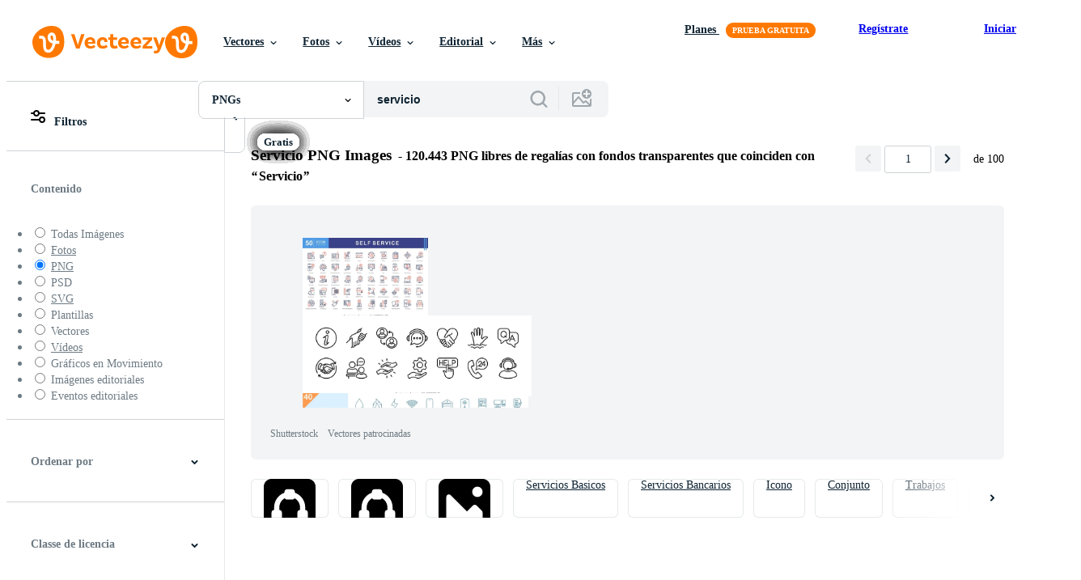

--- FILE ---
content_type: text/html; charset=utf-8
request_url: https://es.vecteezy.com/png-gratis/servicio
body_size: 120433
content:


<!DOCTYPE html>
<html lang="es"
      xmlns:fb="http://developers.facebook.com/schema/"
      xmlns:og="http://opengraphprotocol.org/schema/">

  <head>
<!-- 1. Preconnects -->
<link rel="preconnect" href="https://accounts.google.com"><link rel="dns-prefetch" href="https://accounts.google.com"><link rel="preconnect" href="https://static.vecteezy.com"><link rel="dns-prefetch" href="https://static.vecteezy.com"><link rel="preconnect" href="https://a.pub.network"><link rel="dns-prefetch" href="https://a.pub.network"><link rel="preconnect" href="https://api.btloader.com"><link rel="dns-prefetch" href="https://api.btloader.com"><link rel="preconnect" href="https://b.pub.network"><link rel="dns-prefetch" href="https://b.pub.network"><link rel="preconnect" href="https://btloader.com"><link rel="dns-prefetch" href="https://btloader.com"><link rel="preconnect" href="https://c.pub.network"><link rel="dns-prefetch" href="https://c.pub.network"><link rel="preconnect" href="https://confiant-integrations.global.ssl.fastly.net"><link rel="dns-prefetch" href="https://confiant-integrations.global.ssl.fastly.net"><link rel="preconnect" href="https://d.pub.network"><link rel="dns-prefetch" href="https://d.pub.network"><link rel="preconnect" href="https://pixel.quantserve.com"><link rel="dns-prefetch" href="https://pixel.quantserve.com"><link rel="preconnect" href="https://rules.quantcount.com"><link rel="dns-prefetch" href="https://rules.quantcount.com"><link rel="preconnect" href="https://secure.quantserve.com"><link rel="dns-prefetch" href="https://secure.quantserve.com"><link rel="preconnect" href="https://p.sa7eer.com"><link rel="dns-prefetch" href="https://p.sa7eer.com"><link rel="preconnect" href="https://g.vecteezy.com"><link rel="dns-prefetch" href="https://g.vecteezy.com"><link rel="preconnect" href="https://a.vecteezy.com"><link rel="dns-prefetch" href="https://a.vecteezy.com">

<script type="text/javascript">
  const openDialog = (dialogId, event) => {
    let dialog = document.getElementById(dialogId);
    const dialogContainer = document.getElementById(
      'template-modal-container',
    );

    if (!dialog) {
      const dialogContent = dialogContainer.content.cloneNode(true);

      dialog = dialogContent.querySelector(
        `#${dialogId}`,
      );

      if (!dialog) {
        throw Error(`No such dialog with id: ${dialogId} exists!`);
      }

      dialogContainer.insertAdjacentElement('afterend', dialog);
    }

    requestAnimationFrame(() => {
      dialog.show();

      if (event?.target) {
        requestAnimationFrame(() => {
          event.target.closest('.is-loading')?.classList.remove('is-loading');
        });
      }
    });

    return dialog
  };

  window.openDialog = openDialog
</script>


<!-- 2. Top meta tags -->
<meta charset="utf-8" />
<meta http-equiv="X-UA-Compatible" content="IE=edge,chrome=1" />
<meta name="viewport" content="width=device-width, initial-scale=1.0, minimum-scale=1.0" />

<meta name="csrf-param" content="authenticity_token" />
<meta name="csrf-token" content="e7odHH5Bwp0NqFqzFTt_IsFp7SqeoELaPhVnXMuCksmJOOPR2PDSutO-MnR0ZBLirbWuSgKdd9c5ws670lvHjQ" />
<meta name="csp-nonce" />

<!-- 3. Page title tag -->
<title>Servicio PNG para descargar gratis</title>

<!-- 4. LCP Preloads -->
    <link rel="preload" as="image" fetchpriority="high" href="https://static.vecteezy.com/system/resources/thumbnails/010/985/273/small/white-volumetric-3d-text-of-the-inscription-service-isolated-cut-out-png.png" imagesrcset="https://static.vecteezy.com/system/resources/thumbnails/010/985/273/small/white-volumetric-3d-text-of-the-inscription-service-isolated-cut-out-png.png 1x, https://static.vecteezy.com/system/resources/thumbnails/010/985/273/small_2x/white-volumetric-3d-text-of-the-inscription-service-isolated-cut-out-png.png 2x">
  <link rel="preload" as="image" fetchpriority="high" href="https://static.vecteezy.com/system/resources/thumbnails/015/213/733/small/3d-business-man-work-for-investment-and-customer-service-png.png" imagesrcset="https://static.vecteezy.com/system/resources/thumbnails/015/213/733/small/3d-business-man-work-for-investment-and-customer-service-png.png 1x, https://static.vecteezy.com/system/resources/thumbnails/015/213/733/small_2x/3d-business-man-work-for-investment-and-customer-service-png.png 2x">
  <link rel="preload" as="image" fetchpriority="high" href="https://static.vecteezy.com/system/resources/thumbnails/011/382/121/small/female-customer-service-agent-with-headsets-talking-via-video-call-using-laptop-3d-character-illustration-png.png" imagesrcset="https://static.vecteezy.com/system/resources/thumbnails/011/382/121/small/female-customer-service-agent-with-headsets-talking-via-video-call-using-laptop-3d-character-illustration-png.png 1x, https://static.vecteezy.com/system/resources/thumbnails/011/382/121/small_2x/female-customer-service-agent-with-headsets-talking-via-video-call-using-laptop-3d-character-illustration-png.png 2x">
  <link rel="preload" as="image" fetchpriority="high" href="https://static.vecteezy.com/system/resources/thumbnails/034/119/337/small/email-marketing-3d-illustration-email-marketing-campaign-newsletter-marketing-and-email-service-png.png" imagesrcset="https://static.vecteezy.com/system/resources/thumbnails/034/119/337/small/email-marketing-3d-illustration-email-marketing-campaign-newsletter-marketing-and-email-service-png.png 1x, https://static.vecteezy.com/system/resources/thumbnails/034/119/337/small_2x/email-marketing-3d-illustration-email-marketing-campaign-newsletter-marketing-and-email-service-png.png 2x">
  <link rel="preload" as="image" fetchpriority="high" href="https://static.vecteezy.com/system/resources/thumbnails/022/541/309/small/3d-review-rating-stars-for-best-excellent-services-rating-five-stars-png.png" imagesrcset="https://static.vecteezy.com/system/resources/thumbnails/022/541/309/small/3d-review-rating-stars-for-best-excellent-services-rating-five-stars-png.png 1x, https://static.vecteezy.com/system/resources/thumbnails/022/541/309/small_2x/3d-review-rating-stars-for-best-excellent-services-rating-five-stars-png.png 2x">
  <link rel="preload" as="image" fetchpriority="high" href="https://static.vecteezy.com/system/resources/thumbnails/008/496/853/small/3d-icon-business-transparent-png.png" imagesrcset="https://static.vecteezy.com/system/resources/thumbnails/008/496/853/small/3d-icon-business-transparent-png.png 1x, https://static.vecteezy.com/system/resources/thumbnails/008/496/853/small_2x/3d-icon-business-transparent-png.png 2x">
  <link rel="preload" as="image" fetchpriority="high" href="https://static.vecteezy.com/system/resources/thumbnails/015/132/708/small/3d-rendering-customer-service-isolated-useful-for-ecommerce-shopping-and-business-online-design-png.png" imagesrcset="https://static.vecteezy.com/system/resources/thumbnails/015/132/708/small/3d-rendering-customer-service-isolated-useful-for-ecommerce-shopping-and-business-online-design-png.png 1x, https://static.vecteezy.com/system/resources/thumbnails/015/132/708/small_2x/3d-rendering-customer-service-isolated-useful-for-ecommerce-shopping-and-business-online-design-png.png 2x">
  <link rel="preload" as="image" fetchpriority="high" href="https://static.vecteezy.com/system/resources/thumbnails/008/525/715/small/delivery-service-with-character-and-motorcycle-3d-illustration-png.png" imagesrcset="https://static.vecteezy.com/system/resources/thumbnails/008/525/715/small/delivery-service-with-character-and-motorcycle-3d-illustration-png.png 1x, https://static.vecteezy.com/system/resources/thumbnails/008/525/715/small_2x/delivery-service-with-character-and-motorcycle-3d-illustration-png.png 2x">
  <link rel="preload" as="image" fetchpriority="high" href="https://static.vecteezy.com/system/resources/thumbnails/050/700/278/small/best-service-banner-on-blue-background-illustration-png.png" imagesrcset="https://static.vecteezy.com/system/resources/thumbnails/050/700/278/small/best-service-banner-on-blue-background-illustration-png.png 1x, https://static.vecteezy.com/system/resources/thumbnails/050/700/278/small_2x/best-service-banner-on-blue-background-illustration-png.png 2x">
  <link rel="preload" as="image" fetchpriority="high" href="https://static.vecteezy.com/system/resources/thumbnails/019/872/926/small/3d-minimal-phone-ringing-icon-incoming-call-notification-call-center-service-concept-communication-technology-phone-icon-with-a-chat-and-mail-icon-3d-illustration-free-png.png" imagesrcset="https://static.vecteezy.com/system/resources/thumbnails/019/872/926/small/3d-minimal-phone-ringing-icon-incoming-call-notification-call-center-service-concept-communication-technology-phone-icon-with-a-chat-and-mail-icon-3d-illustration-free-png.png 1x, https://static.vecteezy.com/system/resources/thumbnails/019/872/926/small_2x/3d-minimal-phone-ringing-icon-incoming-call-notification-call-center-service-concept-communication-technology-phone-icon-with-a-chat-and-mail-icon-3d-illustration-free-png.png 2x">
  <link rel="preload" as="image" fetchpriority="high" href="https://static.vecteezy.com/system/resources/thumbnails/010/869/739/small/file-management-concept-illustration-modern-concept-of-file-management-system-online-document-storage-service-free-png.png" imagesrcset="https://static.vecteezy.com/system/resources/thumbnails/010/869/739/small/file-management-concept-illustration-modern-concept-of-file-management-system-online-document-storage-service-free-png.png 1x, https://static.vecteezy.com/system/resources/thumbnails/010/869/739/small_2x/file-management-concept-illustration-modern-concept-of-file-management-system-online-document-storage-service-free-png.png 2x">
  <link rel="preload" as="image" fetchpriority="high" href="https://static.vecteezy.com/system/resources/thumbnails/018/842/785/small/3d-high-quality-guarantee-symbol-medal-button-with-checkmark-best-quality-of-product-and-service-icon-standard-quality-control-certification-3d-render-illustration-free-png.png" imagesrcset="https://static.vecteezy.com/system/resources/thumbnails/018/842/785/small/3d-high-quality-guarantee-symbol-medal-button-with-checkmark-best-quality-of-product-and-service-icon-standard-quality-control-certification-3d-render-illustration-free-png.png 1x, https://static.vecteezy.com/system/resources/thumbnails/018/842/785/small_2x/3d-high-quality-guarantee-symbol-medal-button-with-checkmark-best-quality-of-product-and-service-icon-standard-quality-control-certification-3d-render-illustration-free-png.png 2x">
  <link rel="preload" as="image" fetchpriority="high" href="https://static.vecteezy.com/system/resources/thumbnails/019/985/445/small/3d-minimal-phone-ringing-icon-incoming-call-notification-call-center-service-concept-communication-technology-smartphone-with-a-phone-icon-3d-illustration-free-png.png" imagesrcset="https://static.vecteezy.com/system/resources/thumbnails/019/985/445/small/3d-minimal-phone-ringing-icon-incoming-call-notification-call-center-service-concept-communication-technology-smartphone-with-a-phone-icon-3d-illustration-free-png.png 1x, https://static.vecteezy.com/system/resources/thumbnails/019/985/445/small_2x/3d-minimal-phone-ringing-icon-incoming-call-notification-call-center-service-concept-communication-technology-smartphone-with-a-phone-icon-3d-illustration-free-png.png 2x">
  <link rel="preload" as="image" fetchpriority="high" href="https://static.vecteezy.com/system/resources/thumbnails/021/615/333/small/worker-3d-render-icon-illustration-png.png" imagesrcset="https://static.vecteezy.com/system/resources/thumbnails/021/615/333/small/worker-3d-render-icon-illustration-png.png 1x, https://static.vecteezy.com/system/resources/thumbnails/021/615/333/small_2x/worker-3d-render-icon-illustration-png.png 2x">
  <link rel="preload" as="image" fetchpriority="high" href="https://static.vecteezy.com/system/resources/thumbnails/013/442/341/small/businessman-in-gray-vest-suit-pointing-to-the-top-side-with-both-hands-3d-illustration-of-businessman-pointing-to-the-top-side-with-both-hands-png.png" imagesrcset="https://static.vecteezy.com/system/resources/thumbnails/013/442/341/small/businessman-in-gray-vest-suit-pointing-to-the-top-side-with-both-hands-3d-illustration-of-businessman-pointing-to-the-top-side-with-both-hands-png.png 1x, https://static.vecteezy.com/system/resources/thumbnails/013/442/341/small_2x/businessman-in-gray-vest-suit-pointing-to-the-top-side-with-both-hands-3d-illustration-of-businessman-pointing-to-the-top-side-with-both-hands-png.png 2x">
  <link rel="preload" as="image" fetchpriority="high" href="https://static.vecteezy.com/system/resources/thumbnails/023/258/494/small/artificial-intelligence-design-illustration-ai-technology-and-cyber-background-and-banner-futuristic-technology-service-and-communication-artificial-intelligence-concept-free-png.png" imagesrcset="https://static.vecteezy.com/system/resources/thumbnails/023/258/494/small/artificial-intelligence-design-illustration-ai-technology-and-cyber-background-and-banner-futuristic-technology-service-and-communication-artificial-intelligence-concept-free-png.png 1x, https://static.vecteezy.com/system/resources/thumbnails/023/258/494/small_2x/artificial-intelligence-design-illustration-ai-technology-and-cyber-background-and-banner-futuristic-technology-service-and-communication-artificial-intelligence-concept-free-png.png 2x">
  <link rel="preload" as="image" fetchpriority="high" href="https://static.vecteezy.com/system/resources/thumbnails/011/288/109/small/24-hour-service-3d-illustration-isolated-png.png" imagesrcset="https://static.vecteezy.com/system/resources/thumbnails/011/288/109/small/24-hour-service-3d-illustration-isolated-png.png 1x, https://static.vecteezy.com/system/resources/thumbnails/011/288/109/small_2x/24-hour-service-3d-illustration-isolated-png.png 2x">
  <link rel="preload" as="image" fetchpriority="high" href="https://static.vecteezy.com/system/resources/thumbnails/010/063/632/small/hand-of-car-mechanic-with-a-wrench-isolated-over-transparent-background-png.png" imagesrcset="https://static.vecteezy.com/system/resources/thumbnails/010/063/632/small/hand-of-car-mechanic-with-a-wrench-isolated-over-transparent-background-png.png 1x, https://static.vecteezy.com/system/resources/thumbnails/010/063/632/small_2x/hand-of-car-mechanic-with-a-wrench-isolated-over-transparent-background-png.png 2x">
  <link rel="preload" as="image" fetchpriority="high" href="https://static.vecteezy.com/system/resources/thumbnails/013/083/740/small/stick-man-with-shipping-container-for-import-export-and-forklift-and-goods-and-pallet-logistic-service-concept-isolated-3d-illustration-or-3d-render-png.png" imagesrcset="https://static.vecteezy.com/system/resources/thumbnails/013/083/740/small/stick-man-with-shipping-container-for-import-export-and-forklift-and-goods-and-pallet-logistic-service-concept-isolated-3d-illustration-or-3d-render-png.png 1x, https://static.vecteezy.com/system/resources/thumbnails/013/083/740/small_2x/stick-man-with-shipping-container-for-import-export-and-forklift-and-goods-and-pallet-logistic-service-concept-isolated-3d-illustration-or-3d-render-png.png 2x">
  <link rel="preload" as="image" fetchpriority="high" href="https://static.vecteezy.com/system/resources/thumbnails/009/300/819/small/3d-character-customer-service-illustration-png.png" imagesrcset="https://static.vecteezy.com/system/resources/thumbnails/009/300/819/small/3d-character-customer-service-illustration-png.png 1x, https://static.vecteezy.com/system/resources/thumbnails/009/300/819/small_2x/3d-character-customer-service-illustration-png.png 2x">



<!-- 5. Critical Dev Scripts -->
<script type="text/javascript">
function __toCdnUrl(filename, viteDir) {
  var cdnUrl = "https://static.vecteezy.com";
  return `${cdnUrl}/${viteDir}/${filename}`
};

window.__toCdnUrl = __toCdnUrl;
</script>







<!-- 6. Critical Styles -->
<style class="eezy-critical-style" id='tailwind-styles'>
    @layer properties{@supports (((-webkit-hyphens:none)) and (not (margin-trim:inline))) or ((-moz-orient:inline) and (not (color:rgb(from red r g b)))){*,::backdrop,:after,:before{--tw-rotate-x:initial;--tw-rotate-y:initial;--tw-rotate-z:initial;--tw-skew-x:initial;--tw-skew-y:initial;--tw-border-style:solid;--tw-leading:initial;--tw-font-weight:initial;--tw-shadow:0 0 #0000;--tw-shadow-color:initial;--tw-shadow-alpha:100%;--tw-inset-shadow:0 0 #0000;--tw-inset-shadow-color:initial;--tw-inset-shadow-alpha:100%;--tw-ring-color:initial;--tw-ring-shadow:0 0 #0000;--tw-inset-ring-color:initial;--tw-inset-ring-shadow:0 0 #0000;--tw-ring-inset:initial;--tw-ring-offset-width:0px;--tw-ring-offset-color:#fff;--tw-ring-offset-shadow:0 0 #0000;--tw-outline-style:solid;--tw-blur:initial;--tw-brightness:initial;--tw-contrast:initial;--tw-grayscale:initial;--tw-hue-rotate:initial;--tw-invert:initial;--tw-opacity:initial;--tw-saturate:initial;--tw-sepia:initial;--tw-drop-shadow:initial;--tw-drop-shadow-color:initial;--tw-drop-shadow-alpha:100%;--tw-drop-shadow-size:initial;--tw-ease:initial}}}@layer theme{:host,:root{--font-sans:ui-sans-serif,system-ui,-apple-system,Segoe UI,Roboto,Ubuntu,Cantarell,Noto Sans,sans-serif,"Apple Color Emoji","Segoe UI Emoji","Segoe UI Symbol","Noto Color Emoji";--font-mono:ui-monospace,SFMono-Regular,Menlo,Monaco,Consolas,"Liberation Mono","Courier New",monospace;--color-red-900:#f75b5b;--color-orange-900:#ff861a;--color-yellow-900:#ffcb47;--color-green-500:#a9e2a4;--color-green-900:#64cb5b;--color-blue-900:oklch(37.9% .146 265.522);--color-purple-900:#9c63ee;--color-gray-100:#e6e9ea;--color-gray-600:#6e7b84;--color-gray-900:#273947;--color-black:#000;--color-white:#fff;--spacing:8px;--text-sm:.875rem;--text-sm--line-height:1.42857;--text-base:1rem;--text-base--line-height:1.5;--text-lg:1.125rem;--text-lg--line-height:1.55556;--font-weight-semibold:600;--font-weight-bold:700;--radius-sm:.25rem;--radius-md:.375rem;--radius-lg:.5rem;--ease-out:cubic-bezier(0,0,.2,1);--default-transition-duration:.15s;--default-transition-timing-function:cubic-bezier(.4,0,.2,1);--default-font-family:var(--font-sans);--default-mono-font-family:var(--font-mono);--color-grey-50:#f3f4f5;--color-grey-100:#e6e9ea;--color-grey-300:#b6bdc1;--color-grey-600:#6e7b84;--color-grey-900:#273947;--color-pro:#fb00ff}}@layer base{*,::backdrop,:after,:before{border:0 solid;box-sizing:border-box;margin:0;padding:0}::file-selector-button{border:0 solid;box-sizing:border-box;margin:0;padding:0}:host,html{-webkit-text-size-adjust:100%;font-family:var(--default-font-family,ui-sans-serif,system-ui,-apple-system,Segoe UI,Roboto,Ubuntu,Cantarell,Noto Sans,sans-serif,"Apple Color Emoji","Segoe UI Emoji","Segoe UI Symbol","Noto Color Emoji");font-feature-settings:var(--default-font-feature-settings,normal);font-variation-settings:var(--default-font-variation-settings,normal);line-height:1.5;-moz-tab-size:4;tab-size:4;-webkit-tap-highlight-color:transparent}hr{border-top-width:1px;color:inherit;height:0}abbr:where([title]){-webkit-text-decoration:underline dotted;text-decoration:underline dotted}h1,h2,h3,h4,h5,h6{font-size:inherit;font-weight:inherit}a{color:inherit;-webkit-text-decoration:inherit;text-decoration:inherit}b,strong{font-weight:bolder}code,kbd,pre,samp{font-family:var(--default-mono-font-family,ui-monospace,SFMono-Regular,Menlo,Monaco,Consolas,"Liberation Mono","Courier New",monospace);font-feature-settings:var(--default-mono-font-feature-settings,normal);font-size:1em;font-variation-settings:var(--default-mono-font-variation-settings,normal)}small{font-size:80%}sub,sup{font-size:75%;line-height:0;position:relative;vertical-align:initial}sub{bottom:-.25em}sup{top:-.5em}table{border-collapse:collapse;border-color:inherit;text-indent:0}:-moz-focusring{outline:auto}progress{vertical-align:initial}summary{display:list-item}menu,ol,ul{list-style:none}audio,canvas,embed,iframe,img,object,svg,video{display:block;vertical-align:middle}img,video{height:auto;max-width:100%}button,input,optgroup,select,textarea{background-color:#0000;border-radius:0;color:inherit;font:inherit;font-feature-settings:inherit;font-variation-settings:inherit;letter-spacing:inherit;opacity:1}::file-selector-button{background-color:#0000;border-radius:0;color:inherit;font:inherit;font-feature-settings:inherit;font-variation-settings:inherit;letter-spacing:inherit;opacity:1}:where(select:is([multiple],[size])) optgroup{font-weight:bolder}[dir=ltr] :where(select:is([multiple],[size])) optgroup option{padding-left:20px}[dir=rtl] :where(select:is([multiple],[size])) optgroup option{padding-right:20px}[dir=ltr] ::file-selector-button{margin-right:4px}[dir=rtl] ::file-selector-button{margin-left:4px}:-ms-placeholder-shown{opacity:1}::placeholder{opacity:1}@supports (not ((-webkit-appearance:-apple-pay-button))) or (contain-intrinsic-size:1px){:-ms-placeholder-shown{color:currentColor}@supports (color:color-mix(in lab,red,red)){:-ms-placeholder-shown{color:color-mix(in oklab,currentcolor 50%,#0000)}}::placeholder{color:currentColor}@supports (color:color-mix(in lab,red,red)){::placeholder{color:color-mix(in oklab,currentcolor 50%,#0000)}}}textarea{resize:vertical}::-webkit-search-decoration{-webkit-appearance:none}::-webkit-date-and-time-value{min-height:1lh;text-align:inherit}::-webkit-datetime-edit{display:inline-flex}::-webkit-datetime-edit-fields-wrapper{padding:0}::-webkit-datetime-edit{padding-bottom:0;padding-top:0}::-webkit-datetime-edit-year-field{padding-bottom:0;padding-top:0}::-webkit-datetime-edit-month-field{padding-bottom:0;padding-top:0}::-webkit-datetime-edit-day-field{padding-bottom:0;padding-top:0}::-webkit-datetime-edit-hour-field{padding-bottom:0;padding-top:0}::-webkit-datetime-edit-minute-field{padding-bottom:0;padding-top:0}::-webkit-datetime-edit-second-field{padding-bottom:0;padding-top:0}::-webkit-datetime-edit-millisecond-field{padding-bottom:0;padding-top:0}::-webkit-datetime-edit-meridiem-field{padding-bottom:0;padding-top:0}::-webkit-calendar-picker-indicator{line-height:1}:-moz-ui-invalid{box-shadow:none}button,input:where([type=button],[type=reset],[type=submit]){-webkit-appearance:button;-moz-appearance:button;appearance:button}::file-selector-button{-webkit-appearance:button;-moz-appearance:button;appearance:button}::-webkit-inner-spin-button{height:auto}::-webkit-outer-spin-button{height:auto}[hidden]:where(:not([hidden=until-found])){display:none!important}}@layer components;@layer utilities{.\@container{container-type:inline-size}.pointer-events-none{pointer-events:none}.collapse{visibility:collapse}.invisible{visibility:hidden}.visible{visibility:visible}.absolute{position:absolute}.fixed{position:fixed}.relative{position:relative}.static{position:static}.sticky{position:sticky}.top-0{top:calc(var(--spacing)*0)}.top-\[unset\]{top:unset}.right-0{right:calc(var(--spacing)*0)}.right-\[-11px\]{right:-11px}.bottom-0{bottom:calc(var(--spacing)*0)}.left-\[unset\]{left:unset}.isolate{isolation:isolate}.z-9{z-index:9}.z-99{z-index:99}.col-1{grid-column:1}.col-2{grid-column:2}.col-3{grid-column:3}.col-4{grid-column:4}.float-right{float:right}.container{width:100%}@media (min-width:480px){.container{max-width:480px}}@media (min-width:635px){.container{max-width:635px}}@media (min-width:800px){.container{max-width:800px}}@media (min-width:1000px){.container{max-width:1000px}}@media (min-width:1400px){.container{max-width:1400px}}.m-0{margin:calc(var(--spacing)*0)}.mx-auto{margin-inline:auto}.mt-2{margin-top:calc(var(--spacing)*2)}.mt-4{margin-top:calc(var(--spacing)*4)}.mt-auto{margin-top:auto}.mr-auto{margin-right:auto}.mb-2{margin-bottom:calc(var(--spacing)*2)}.mb-3{margin-bottom:calc(var(--spacing)*3)}.ml-auto{margin-left:auto}.block{display:block}.contents{display:contents}.flex{display:flex}.grid{display:grid}.hidden{display:none}.inline{display:inline}.inline-block{display:inline-block}.list-item{display:list-item}.table{display:table}.table-caption{display:table-caption}.table-cell{display:table-cell}.table-row{display:table-row}.size-1{height:calc(var(--spacing)*1);width:calc(var(--spacing)*1)}.size-2{height:calc(var(--spacing)*2);width:calc(var(--spacing)*2)}.size-3{height:calc(var(--spacing)*3);width:calc(var(--spacing)*3)}.size-4{height:calc(var(--spacing)*4);width:calc(var(--spacing)*4)}.size-50{height:calc(var(--spacing)*50);width:calc(var(--spacing)*50)}.h-1{height:calc(var(--spacing)*1)}.h-2{height:calc(var(--spacing)*2)}.h-4\!{height:calc(var(--spacing)*4)!important}.h-23{height:calc(var(--spacing)*23)}.h-\[10px\]{height:10px}.h-\[10px\]\!{height:10px!important}.h-\[19px\]{height:19px}.h-\[40px\]{height:40px}.h-dvh{height:100dvh}.h-full{height:100%}.h-screen{height:100vh}.max-h-\[560px\]{max-height:560px}.max-h-none{max-height:none}.w-1{width:calc(var(--spacing)*1)}.w-2{width:calc(var(--spacing)*2)}.w-3{width:calc(var(--spacing)*3)}.w-4{width:calc(var(--spacing)*4)}.w-4\!{width:calc(var(--spacing)*4)!important}.w-5{width:calc(var(--spacing)*5)}.w-6{width:calc(var(--spacing)*6)}.w-7{width:calc(var(--spacing)*7)}.w-8{width:calc(var(--spacing)*8)}.w-9{width:calc(var(--spacing)*9)}.w-10{width:calc(var(--spacing)*10)}.w-11{width:calc(var(--spacing)*11)}.w-12{width:calc(var(--spacing)*12)}.w-13{width:calc(var(--spacing)*13)}.w-14{width:calc(var(--spacing)*14)}.w-15{width:calc(var(--spacing)*15)}.w-16{width:calc(var(--spacing)*16)}.w-17{width:calc(var(--spacing)*17)}.w-18{width:calc(var(--spacing)*18)}.w-19{width:calc(var(--spacing)*19)}.w-20{width:calc(var(--spacing)*20)}.w-50{width:calc(var(--spacing)*50)}.w-56{width:calc(var(--spacing)*56)}.w-58{width:calc(var(--spacing)*58)}.w-100{width:calc(var(--spacing)*100)}.w-\[10px\]{width:10px}.w-\[10px\]\!{width:10px!important}.w-\[19px\]{width:19px}.w-\[40px\]{width:40px}.w-\[400px\]{width:400px}.w-auto{width:auto}.w-full{width:100%}.w-screen{width:100vw}.max-w-23{max-width:calc(var(--spacing)*23)}.max-w-full{max-width:100%}.flex-1{flex:1}.shrink{flex-shrink:1}.grow{flex-grow:1}.border-collapse{border-collapse:collapse}.transform{transform:var(--tw-rotate-x,)var(--tw-rotate-y,)var(--tw-rotate-z,)var(--tw-skew-x,)var(--tw-skew-y,)}.cursor-pointer{cursor:pointer}.resize{resize:both}.flex-col{flex-direction:column}.flex-wrap{flex-wrap:wrap}.items-center{align-items:center}.items-end{align-items:flex-end}.justify-between{justify-content:space-between}.justify-center{justify-content:center}.justify-end{justify-content:flex-end}.justify-start{justify-content:flex-start}.gap-1{gap:calc(var(--spacing)*1)}.gap-2{gap:calc(var(--spacing)*2)}.gap-3{gap:calc(var(--spacing)*3)}.gap-4{gap:calc(var(--spacing)*4)}.gap-5{gap:calc(var(--spacing)*5)}.gap-6{gap:calc(var(--spacing)*6)}.gap-7{gap:calc(var(--spacing)*7)}.gap-8{gap:calc(var(--spacing)*8)}.gap-9{gap:calc(var(--spacing)*9)}.gap-10{gap:calc(var(--spacing)*10)}.gap-11{gap:calc(var(--spacing)*11)}.gap-12{gap:calc(var(--spacing)*12)}.gap-13{gap:calc(var(--spacing)*13)}.gap-14{gap:calc(var(--spacing)*14)}.gap-15{gap:calc(var(--spacing)*15)}.gap-16{gap:calc(var(--spacing)*16)}.gap-17{gap:calc(var(--spacing)*17)}.gap-18{gap:calc(var(--spacing)*18)}.gap-19{gap:calc(var(--spacing)*19)}.gap-20{gap:calc(var(--spacing)*20)}.self-center{align-self:center}.self-end{align-self:flex-end}.self-start{align-self:flex-start}.truncate{overflow:hidden;text-overflow:ellipsis;white-space:nowrap}.overflow-hidden{overflow:hidden}.overflow-visible{overflow:visible}.rounded{border-radius:.25rem}.rounded-full{border-radius:3.40282e+38px}.rounded-lg{border-radius:var(--radius-lg)}.rounded-md{border-radius:var(--radius-md)}.rounded-sm{border-radius:var(--radius-sm)}.border{border-style:var(--tw-border-style);border-width:1px}.border-grey-100{border-color:var(--color-grey-100)}.bg-gray-100{background-color:var(--color-gray-100)}.bg-green-500{background-color:var(--color-green-500)}.bg-green-900{background-color:var(--color-green-900)}.bg-grey-50{background-color:var(--color-grey-50)}.bg-grey-900{background-color:var(--color-grey-900)}.bg-orange-900{background-color:var(--color-orange-900)}.bg-pro{background-color:var(--color-pro)}.bg-purple-900{background-color:var(--color-purple-900)}.bg-red-900{background-color:var(--color-red-900)}.bg-white{background-color:var(--color-white)}.bg-yellow-900{background-color:var(--color-yellow-900)}.bg-clip-text{-webkit-background-clip:text;background-clip:text}.fill-gray-600\!{fill:var(--color-gray-600)!important}.fill-grey-300{fill:var(--color-grey-300)}.fill-white{fill:var(--color-white)}.object-cover{object-fit:cover}.p-1{padding:calc(var(--spacing)*1)}.p-2{padding:calc(var(--spacing)*2)}.p-3{padding:calc(var(--spacing)*3)}.p-4{padding:calc(var(--spacing)*4)}.p-5{padding:calc(var(--spacing)*5)}.p-6{padding:calc(var(--spacing)*6)}.p-7{padding:calc(var(--spacing)*7)}.p-8{padding:calc(var(--spacing)*8)}.p-9{padding:calc(var(--spacing)*9)}.p-10{padding:calc(var(--spacing)*10)}.p-11{padding:calc(var(--spacing)*11)}.p-12{padding:calc(var(--spacing)*12)}.p-13{padding:calc(var(--spacing)*13)}.p-14{padding:calc(var(--spacing)*14)}.p-15{padding:calc(var(--spacing)*15)}.p-16{padding:calc(var(--spacing)*16)}.p-17{padding:calc(var(--spacing)*17)}.p-18{padding:calc(var(--spacing)*18)}.p-19{padding:calc(var(--spacing)*19)}.p-20{padding:calc(var(--spacing)*20)}.pt-0{padding-top:calc(var(--spacing)*0)}.pt-2{padding-top:calc(var(--spacing)*2)}.pt-3{padding-top:calc(var(--spacing)*3)}.pr-3{padding-right:calc(var(--spacing)*3)}.pb-0{padding-bottom:calc(var(--spacing)*0)}.pb-2{padding-bottom:calc(var(--spacing)*2)}.pb-3{padding-bottom:calc(var(--spacing)*3)}.pl-2{padding-left:calc(var(--spacing)*2)}.pl-3{padding-left:calc(var(--spacing)*3)}.text-center{text-align:center}.text-left{text-align:left}.text-right{text-align:right}.indent-\[100\%\]{text-indent:100%}.text-base{font-size:var(--text-base);line-height:var(--tw-leading,var(--text-base--line-height))}.text-lg{font-size:var(--text-lg);line-height:var(--tw-leading,var(--text-lg--line-height))}.text-sm{font-size:var(--text-sm);line-height:var(--tw-leading,var(--text-sm--line-height))}.leading-\[1\.1em\]{--tw-leading:1.1em;line-height:1.1em}.font-bold{--tw-font-weight:var(--font-weight-bold);font-weight:var(--font-weight-bold)}.font-semibold{--tw-font-weight:var(--font-weight-semibold);font-weight:var(--font-weight-semibold)}.break-all{word-break:break-all}.whitespace-nowrap{white-space:nowrap}.text-black{color:var(--color-black)}.text-gray-900{color:var(--color-gray-900)}.text-red-900{color:var(--color-red-900)}.text-white{color:var(--color-white)}.capitalize{text-transform:capitalize}.lowercase{text-transform:lowercase}.uppercase{text-transform:uppercase}.italic{font-style:italic}.line-through{text-decoration-line:line-through}.overline{text-decoration-line:overline}.underline{text-decoration-line:underline}.shadow{--tw-shadow:0 1px 3px 0 var(--tw-shadow-color,#0000001a),0 1px 2px -1px var(--tw-shadow-color,#0000001a);box-shadow:var(--tw-inset-shadow),var(--tw-inset-ring-shadow),var(--tw-ring-offset-shadow),var(--tw-ring-shadow),var(--tw-shadow)}.ring{--tw-ring-shadow:var(--tw-ring-inset,)0 0 0 calc(1px + var(--tw-ring-offset-width))var(--tw-ring-color,currentcolor);box-shadow:var(--tw-inset-shadow),var(--tw-inset-ring-shadow),var(--tw-ring-offset-shadow),var(--tw-ring-shadow),var(--tw-shadow)}.outline{outline-style:var(--tw-outline-style);outline-width:1px}.blur{--tw-blur:blur(8px);filter:var(--tw-blur,)var(--tw-brightness,)var(--tw-contrast,)var(--tw-grayscale,)var(--tw-hue-rotate,)var(--tw-invert,)var(--tw-saturate,)var(--tw-sepia,)var(--tw-drop-shadow,)}.drop-shadow{--tw-drop-shadow-size:drop-shadow(0 1px 2px var(--tw-drop-shadow-color,#0000001a))drop-shadow(0 1px 1px var(--tw-drop-shadow-color,#0000000f));--tw-drop-shadow:drop-shadow(0 1px 2px #0000001a)drop-shadow(0 1px 1px #0000000f);filter:var(--tw-blur,)var(--tw-brightness,)var(--tw-contrast,)var(--tw-grayscale,)var(--tw-hue-rotate,)var(--tw-invert,)var(--tw-saturate,)var(--tw-sepia,)var(--tw-drop-shadow,)}.grayscale{--tw-grayscale:grayscale(100%);filter:var(--tw-blur,)var(--tw-brightness,)var(--tw-contrast,)var(--tw-grayscale,)var(--tw-hue-rotate,)var(--tw-invert,)var(--tw-saturate,)var(--tw-sepia,)var(--tw-drop-shadow,)}.invert{--tw-invert:invert(100%);filter:var(--tw-blur,)var(--tw-brightness,)var(--tw-contrast,)var(--tw-grayscale,)var(--tw-hue-rotate,)var(--tw-invert,)var(--tw-saturate,)var(--tw-sepia,)var(--tw-drop-shadow,)}.filter{filter:var(--tw-blur,)var(--tw-brightness,)var(--tw-contrast,)var(--tw-grayscale,)var(--tw-hue-rotate,)var(--tw-invert,)var(--tw-saturate,)var(--tw-sepia,)var(--tw-drop-shadow,)}.transition{transition-duration:var(--tw-duration,var(--default-transition-duration));transition-property:color,background-color,border-color,outline-color,text-decoration-color,fill,stroke,--tw-gradient-from,--tw-gradient-via,--tw-gradient-to,opacity,box-shadow,transform,translate,scale,rotate,filter,-webkit-backdrop-filter,backdrop-filter,display,visibility,content-visibility,overlay,pointer-events;transition-timing-function:var(--tw-ease,var(--default-transition-timing-function))}.ease-out{--tw-ease:var(--ease-out);transition-timing-function:var(--ease-out)}.select-all{-webkit-user-select:all;user-select:all}@media (hover:hover){.group-hover\:fill-grey-600:is(:where(.group):hover *){fill:var(--color-grey-600)}.group-hover\:fill-grey-900\!:is(:where(.group):hover *){fill:var(--color-grey-900)!important}}.group-active\:fill-grey-900:is(:where(.group):active *){fill:var(--color-grey-900)}@media (min-width:480px){.sm\:bg-green-900{background-color:var(--color-green-900)}.sm\:pt-3{padding-top:calc(var(--spacing)*3)}.sm\:pr-5{padding-right:calc(var(--spacing)*5)}.sm\:pb-3{padding-bottom:calc(var(--spacing)*3)}.sm\:pl-5{padding-left:calc(var(--spacing)*5)}}@media (min-width:635px){.md\:bg-yellow-900{background-color:var(--color-yellow-900)}}@media (min-width:800px){.lg\:bg-blue-900{background-color:var(--color-blue-900)}}@media (min-width:1000px){.xl\:bg-purple-900{background-color:var(--color-purple-900)}}@media (min-width:1400px){.\32xl\:bg-orange-900{background-color:var(--color-orange-900)}}}@property --tw-rotate-x{syntax:"*";inherits:false}@property --tw-rotate-y{syntax:"*";inherits:false}@property --tw-rotate-z{syntax:"*";inherits:false}@property --tw-skew-x{syntax:"*";inherits:false}@property --tw-skew-y{syntax:"*";inherits:false}@property --tw-border-style{syntax:"*";inherits:false;initial-value:solid}@property --tw-leading{syntax:"*";inherits:false}@property --tw-font-weight{syntax:"*";inherits:false}@property --tw-shadow{syntax:"*";inherits:false;initial-value:0 0 #0000}@property --tw-shadow-color{syntax:"*";inherits:false}@property --tw-shadow-alpha{syntax:"<percentage>";inherits:false;initial-value:100%}@property --tw-inset-shadow{syntax:"*";inherits:false;initial-value:0 0 #0000}@property --tw-inset-shadow-color{syntax:"*";inherits:false}@property --tw-inset-shadow-alpha{syntax:"<percentage>";inherits:false;initial-value:100%}@property --tw-ring-color{syntax:"*";inherits:false}@property --tw-ring-shadow{syntax:"*";inherits:false;initial-value:0 0 #0000}@property --tw-inset-ring-color{syntax:"*";inherits:false}@property --tw-inset-ring-shadow{syntax:"*";inherits:false;initial-value:0 0 #0000}@property --tw-ring-inset{syntax:"*";inherits:false}@property --tw-ring-offset-width{syntax:"<length>";inherits:false;initial-value:0}@property --tw-ring-offset-color{syntax:"*";inherits:false;initial-value:#fff}@property --tw-ring-offset-shadow{syntax:"*";inherits:false;initial-value:0 0 #0000}@property --tw-outline-style{syntax:"*";inherits:false;initial-value:solid}@property --tw-blur{syntax:"*";inherits:false}@property --tw-brightness{syntax:"*";inherits:false}@property --tw-contrast{syntax:"*";inherits:false}@property --tw-grayscale{syntax:"*";inherits:false}@property --tw-hue-rotate{syntax:"*";inherits:false}@property --tw-invert{syntax:"*";inherits:false}@property --tw-opacity{syntax:"*";inherits:false}@property --tw-saturate{syntax:"*";inherits:false}@property --tw-sepia{syntax:"*";inherits:false}@property --tw-drop-shadow{syntax:"*";inherits:false}@property --tw-drop-shadow-color{syntax:"*";inherits:false}@property --tw-drop-shadow-alpha{syntax:"<percentage>";inherits:false;initial-value:100%}@property --tw-drop-shadow-size{syntax:"*";inherits:false}@property --tw-ease{syntax:"*";inherits:false}

</style>

<style class="eezy-critical-style" id='global-styles'>
    :root{--ez-color--site-accent:#ff7900;--ez-color--highlighted-text:inherit;--ez-color--highlighted-text-bg:#ffe4cc;--ez-color--buttons:#ff7900;--ez-color--buttons-hover:#ff861a;--ez-color--buttons-active:#ffa14d;--ez-color--buttons-disabled:#f3f4f5;--ez-color--buttons-accent-light:#fff2e6;--ez-color--buttons-accent-light__hover:#ffe4cc;--ez-color--buttons-accent-light__active:#ffd7b3;--ez-color--hyperlinks:#ff7900;--ez-color--hyperlinks-hover:#ff861a;--ez-color--siteheader-bg:#ff7900;--ez-color--light-accent-callout:#ffa14d}@layer base{button,img,li,p,ul{border:0;margin:0;padding:0;vertical-align:initial}dialog{background:none;border:0;padding:0}*,:after,:before{box-sizing:border-box;margin:0;padding:0}a,button{cursor:revert}menu,ol,ul{list-style:none}img{max-height:100%;max-width:100%}@-moz-document url-prefix(){img{color:#0000}}table{border-collapse:collapse}input:not([type=hidden]),textarea{-webkit-user-select:auto;-ms-user-select:auto;user-select:auto}textarea{white-space:revert}fieldset{border:0}meter{-webkit-appearance:revert;-moz-appearance:revert;appearance:revert}:where(pre){all:revert}:-ms-input-placeholder{color:unset}::placeholder{color:unset}::marker{content:normal}:where([hidden]){display:none}:where([contenteditable]:not([contenteditable=false])){-moz-user-modify:read-write;-webkit-user-modify:read-write;-webkit-line-break:after-white-space;word-wrap:break-word;-webkit-user-select:auto;-ms-user-select:auto;user-select:auto}:where([draggable=true]){-webkit-user-drag:element}:where(dialog:modal){all:revert}}@layer base{a{color:#ff7900;text-decoration:none}a:focus,a:hover{color:#ff861a}a:active{color:#b35400}a.is-passive{border-bottom:1px dotted #6e7b84;color:#6e7b84}a.is-passive:focus,a.is-passive:hover{color:#b35400}a.is-passive:active{color:#b35400}a.is-passive:active,a.is-passive:focus,a.is-passive:hover{border-bottom:none}body{color:#6e7b84;font-family:system-ui,-apple-system,Segoe UI,Roboto,Ubuntu,Cantarell,Noto Sans,sans-serif,helvetica,arial,Apple Color Emoji,Segoe UI Emoji,Segoe UI Symbol;font-size:16px;line-height:1.5}dialog{color:#6e7b84}::selection{background:#ffe4cc;color:inherit}h1,h2,h3,h4,h5,h6{color:#0e2332;font-weight:600;line-height:1.25;margin:0;text-wrap:balance}h1{font-size:36px;margin-bottom:24px}@media screen and (max-width:780px){h1{font-size:26px;margin-bottom:24px}}h2{font-size:26px;margin-bottom:24px}@media screen and (max-width:780px){h2{font-size:22px;margin-bottom:16px}}h3{font-size:18px;margin-bottom:16px}h4{font-size:16px;margin-bottom:16px}dl,ol,p,ul{margin-bottom:24px}.main p{font-size:14px}nav ol,nav ul{margin:0}ol{list-style-type:decimal;padding-left:2em}ol li{margin-bottom:12px}.centered-text{display:block;text-align:center;width:100%}.centered-content{align-items:center;display:flex;flex-direction:column;justify-content:center;text-align:center}.centered-content .ez-formatted-text ol,.centered-content .ez-formatted-text ul,.centered-content.ez-formatted-text ol,.centered-content.ez-formatted-text ul{list-style-position:inside;padding-left:0}.centered-content .ez-formatted-text ol li,.centered-content .ez-formatted-text ul li,.centered-content.ez-formatted-text ol li,.centered-content.ez-formatted-text ul li{margin-left:0}.ez-formatted-text ol:last-child,.ez-formatted-text p:last-child,.ez-formatted-text ul:last-child{margin-bottom:0}.ez-formatted-text ol:last-child li:last-child,.ez-formatted-text p:last-child li:last-child,.ez-formatted-text ul:last-child li:last-child{margin-bottom:0}.ez-formatted-text p{line-height:1.618em;margin-bottom:12px}.ez-formatted-text p+h2{margin-top:32px}.ez-formatted-text ol,.ez-formatted-text ul{list-style:inherit}.ez-formatted-text ol li,.ez-formatted-text ul li{list-style:inherit;margin-bottom:12px;margin-left:16px}.ez-formatted-text ol li ol,.ez-formatted-text ol li ul,.ez-formatted-text ul li ol,.ez-formatted-text ul li ul{margin-bottom:12px;margin-top:8px;padding-left:0}.ez-formatted-text ol li ol li:last-of-type,.ez-formatted-text ol li ul li:last-of-type,.ez-formatted-text ul li ol li:last-of-type,.ez-formatted-text ul li ul li:last-of-type{margin-bottom:0}.ez-formatted-text ol li ul li,.ez-formatted-text ul li ul li{list-style:circle}.ez-formatted-text ol:last-child,.ez-formatted-text ul:last-child{margin-bottom:0}.ez-formatted-text ul{list-style:disc outside;padding-left:4px}.ez-formatted-text ul ul{list-style:square outside}.ez-formatted-text ul ul ul{list-style:circle outside}.ez-formatted-text ul ul ul ul{list-style:disc outside}.ez-formatted-text ul ul ul ul ul{list-style:square outside}.ez-formatted-text ul ul ul ul ul ul{list-style:circle outside}.ez-formatted-text ol{list-style:decimal;padding-left:16px}.ez-formatted-text ol ul,.ez-formatted-text ol ul li{list-style:circle}.ez-formatted-text ol>li>ol{list-style-type:lower-alpha}.ez-formatted-text ol>li>ol>li>ol{list-style-type:lower-roman}dl{overflow:hidden}dt{clear:left;float:left;font-weight:600;margin-right:4px}dd{float:left}b,strong{color:#0e2332;font-weight:600}em{font-style:italic}i{font-style:normal}.ez-input__error-message,small{font-size:12px}sub{vertical-align:sub}sup{vertical-align:super}sub,sup{font-size:.5em}.pro-gradient-text{-webkit-text-fill-color:#0000;background:linear-gradient(90deg,#ffa776 0,#ee5bc2,#648bee 66.67%,#2fb9cc);-webkit-background-clip:text;background-clip:text}button:focus{outline:none}table{border-spacing:0;font-size:14px;font-weight:600;line-height:1;margin-bottom:12px;margin-top:12px;width:100%}table th{color:#869198}table:not(.table-list) td:first-child,table:not(.table-list) th:first-child{padding-left:0}table:not(.table-list) td:last-child,table:not(.table-list) th:last-child{padding-right:0}table td,table th{padding:4px;text-align:left;vertical-align:middle}table tbody th{font-weight:400}img{display:block;interpolation-mode:bicubic}hr{border:0;border-bottom:1px solid #e6e9ea;clear:both;height:0;margin-bottom:32px;width:100%}svg{contain:size;display:inline}input,select{line-height:normal}iframe.focus-visible{outline:none}iframe:focus-visible{outline:none}}.no-scroll{overflow:hidden}.clearfix:after,.clearfix:before{content:" ";display:table}.clearfix:after{clear:both}.ez-media-block{background-color:#fff;border:0;border-radius:6px;padding:32px}@media screen and (max-width:799px){.ez-media-block{padding:24px}}.ez-dark-bg{background:#0e2332;color:#6e7b84;font-size:16px}.ez-dark-bg a{color:#6e7b84}.ez-dark-bg a:active,.ez-dark-bg a:hover{color:#869198}.ez-dark-overlay,.ez-site-header__mobile-menu.is-open:after,body.is-mobile-search .ez-search-form:after{background-color:#0e2332;bottom:-1px;display:none;left:0;opacity:.7;position:fixed;right:0;top:0;z-index:9998}.is-visible{display:block!important;visibility:visible!important}.ez-avatar{align-items:center;background-color:#fff;border-radius:50%;display:flex;justify-content:center;line-height:0;object-fit:cover;overflow:hidden;padding:0;position:relative}.ez-avatar:after{border:1px solid #00000012;border-radius:50%;content:"";display:block;height:100%;left:0;position:absolute;top:0;width:100%}.ez-avatar--large{height:104px;width:104px}.ez-avatar--medium{height:64px;width:64px}.ez-avatar--small{height:32px;width:32px}.ez-avatar.ez-avatar--missing{background-color:#f3f4f5}.ez-avatar.ez-avatar--missing svg{border-radius:0;fill:#6e7b84;height:60%;min-width:auto;top:calc(50% - 1px);width:60%}.ez-avatar img,.ez-avatar svg{border:0;border-radius:50%;contain:none;height:100%;left:50%;min-width:100%;position:absolute;top:50%;transform:translate(-50%,-50%);z-index:0}@layer components{.ez-layout{align-items:flex-end;display:flex;flex-wrap:wrap;margin-bottom:32px;position:relative;width:100%}.ez-layout:first-of-type{clear:left}.ez-layout:not(.ez-layout--centered):not(.ez-layout__grid)>:first-child{margin-right:auto}.ez-layout:not(.ez-layout--centered):not(.ez-layout__grid)>:last-child{margin-left:auto}.ez-layout__inner-col{display:block;margin:0 auto;max-width:1198px;padding:0 32px;position:relative;width:100%;zoom:1}.ez-layout__row{display:block;position:relative;width:100%;zoom:1}.ez-layout--centered{align-items:center;flex-direction:column;text-align:center}.ez-layout--modal-buttons{flex-direction:row;grid-gap:16px;gap:16px;justify-content:center;margin-bottom:0}@media screen and (max-width:500px){.ez-layout--modal-buttons{flex-direction:column}}.ez-layout--modal-buttons .ez-input{margin:0;width:auto}@media screen and (max-width:500px){.ez-layout--modal-buttons .ez-input{width:100%}}.ez-layout--modal-buttons .ez-btn{font-size:14px;min-height:calc(1em + 32px)}@media screen and (max-width:500px){.ez-layout--modal-buttons .ez-btn{width:100%}}.ez-layout__grid{align-items:flex-start;display:flex;justify-content:space-between}.ez-layout__grid>div{margin-bottom:16px;margin-left:0;margin-right:0;width:100%}.ez-layout__grid>div:last-child{margin-bottom:0;margin-right:0}@media screen and (min-width:451px){.ez-layout__grid--three-col>div,.ez-layout__grid--two-col>div{margin-right:16px;width:calc(50% - 8px)}.ez-layout__grid--three-col>div:nth-child(2n),.ez-layout__grid--two-col>div:nth-child(2n){margin-right:0}.ez-layout__grid--three-col>div:nth-child(3n),.ez-layout__grid--two-col>div:nth-child(3n){margin-right:16px}.ez-layout__grid--three-col>div:nth-last-child(-n+2),.ez-layout__grid--two-col>div:nth-last-child(-n+2){margin-bottom:0}.ez-layout__grid--no-gap--three-col>div,.ez-layout__grid--no-gap--two-col>div{width:50%}}@media screen and (min-width:781px){.ez-layout__grid--three-col>div{width:calc(33.33333% - 21.33333px)}.ez-layout__grid--three-col>div:nth-child(2n){margin-right:32px}.ez-layout__grid--three-col>div:nth-child(3n){margin-right:0}.ez-layout__grid--three-col>div:nth-last-child(-n+3){margin-bottom:0}}}@layer components{.ez-resource-grid{--gap:16px;align-items:flex-start;display:flex;flex-wrap:wrap;grid-gap:var(--gap);gap:var(--gap);margin-bottom:32px;overflow:hidden;width:calc(100% + var(--gap))}@media screen and (max-width:500px){.ez-resource-grid{--gap:8px}}.ez-resource-grid.is-hidden{opacity:0;visibility:hidden}.ez-resource-grid__item{box-sizing:border-box;float:left;position:relative}.ez-resource-grid__view-more{align-items:center;background:#0e23324d;border-radius:3px;color:#fff;display:flex;font-size:14px;font-weight:600;height:100%;justify-content:center;left:0;padding:12px;position:absolute;text-align:center;text-shadow:0 0 16px #0e2332cc;top:0;width:100%;z-index:99}.ez-resource-grid__view-more:active,.ez-resource-grid__view-more:focus,.ez-resource-grid__view-more:hover{color:#fff}}@layer components{.ez-btn{-webkit-font-smoothing:antialiased;-moz-osx-font-smoothing:grayscale;-webkit-tap-highlight-color:transparent;align-items:center;border:none;box-shadow:none;cursor:pointer;display:inline-flex;flex-wrap:wrap;font-family:system-ui,-apple-system,Segoe UI,Roboto,Ubuntu,Cantarell,Noto Sans,sans-serif,helvetica,arial,Apple Color Emoji,Segoe UI Emoji,Segoe UI Symbol;font-weight:700;justify-content:center;outline:0;text-align:center;text-shadow:none;-webkit-user-select:none;-ms-user-select:none;user-select:none;vertical-align:initial;white-space:nowrap;width:-moz-fit-content;width:fit-content}.ez-btn:active,.ez-btn:hover{box-shadow:none}.ez-btn__icon{fill:currentcolor;flex-shrink:0;position:relative}.ez-btn__sub-text{flex-basis:100%;font-weight:400;width:100%}.ez-btn.is-rounded{border-radius:30px;padding-left:48px;padding-right:48px}.ez-btn.is-disabled{cursor:default;pointer-events:none}.ez-btn.is-loading{overflow:hidden;pointer-events:none;position:relative;text-indent:-9999px;white-space:nowrap}.ez-btn.is-loading:after{animation:ez-spinner .6s linear infinite;border-color:#fff #ffffff40 rgba(255,255,255,.25);border-radius:50%;border-style:solid;border-width:2px;content:"";display:block;height:20px;width:20px}.ez-btn.is-loading.ez-btn--light:after{border-color:#9fa7ad #0000000d rgba(0,0,0,5%)}.ez-btn.is-loading small{display:none}.ez-btn.has-spinner{pointer-events:none;position:relative}.ez-btn.has-spinner .ez-spinner--sm{display:block;position:absolute}.ez-btn{border-radius:6px;font-size:16px;line-height:1;max-width:100%;min-height:calc(1em + 40px);min-width:152px;padding:16px 24px}@media screen and (max-width:400px){.ez-btn{font-size:14px}}.ez-btn i{line-height:0}.ez-btn[\:has\(\.ez-btn__icon\)]{grid-gap:12px;gap:12px}.ez-btn:has(.ez-btn__icon){grid-gap:12px;gap:12px}.ez-btn__icon{flex-basis:1.2em;height:1.2em;width:1.2em}.ez-btn__sub-text{font-size:12px;margin-top:4px}@media screen and (max-width:400px){.ez-btn__sub-text{font-size:11px}}.ez-btn.is-loading{grid-gap:0;gap:0}.ez-btn--lg{max-width:300px;min-height:80px;min-width:152px;padding:20px 32px;width:100%}@media screen and (max-width:400px){.ez-btn--lg{font-size:16px;min-height:72px}}.ez-btn--lg .ez-btn__icon{height:1em;width:1em}.ez-btn--lg__sub-text{font-weight:600}.ez-btn--lg.has-spinner .ez-spinner--sm:before{border-width:3px;height:28px;width:28px}.ez-btn--medium{font-size:14px;height:auto;line-height:1em;max-height:48px;min-height:1em;min-width:125px;padding:12px 18px}.ez-btn--medium .ez-btn__icon{height:1.2em;width:1.2em}.ez-btn--medium.has-spinner .ez-spinner--sm:before{border-width:2px;height:1em;width:1em}.ez-btn--small{font-size:12px;height:auto;line-height:1em;max-height:40px;min-height:1em;min-width:80px;padding:12px 16px}.ez-btn--small[\:has\(\.ez-btn__icon\)]{grid-gap:4px;gap:4px}.ez-btn--small:has(.ez-btn__icon){grid-gap:4px;gap:4px}.ez-btn--small .ez-btn__icon{height:1.1em;width:1.1em}.ez-btn--small.has-spinner .ez-spinner--sm:before{border-width:2px;height:1em;width:1em}.ez-btn--tiny{font-size:10px;height:auto;line-height:1em;max-height:24px;min-height:1em;min-width:48px;padding:8px 10px}@media screen and (max-width:400px){.ez-btn--tiny{font-size:10px}}.ez-btn--tiny[\:has\(\.ez-btn__icon\)]{grid-gap:4px;gap:4px}.ez-btn--tiny:has(.ez-btn__icon){grid-gap:4px;gap:4px}.ez-btn--tiny .ez-btn__icon{height:1em;width:1em}.ez-btn--tiny.has-spinner .ez-spinner--sm:before{border-width:1px;height:12px;width:12px}.ez-btn,.ez-btn--primary,.ez-btn-group .ez-btn.is-active{background:#ff7900;color:#fff}.ez-btn--primary.is-disabled:not(.is-visually-enabled),.ez-btn-group .ez-btn.is-active.is-disabled:not(.is-visually-enabled),.ez-btn.is-disabled:not(.is-visually-enabled){background-color:#e6e9ea;color:#cfd3d6}.ez-btn--primary.is-disabled:not(.is-visually-enabled):focus,.ez-btn-group .ez-btn.is-active.is-disabled:not(.is-visually-enabled):focus,.ez-btn.is-disabled:not(.is-visually-enabled):focus{color:#cfd3d6}.ez-btn--primary.is-active,.ez-btn--primary:hover,.ez-btn-group .ez-btn.is-active.is-active,.ez-btn-group .ez-btn.is-active:hover,.ez-btn.is-active,.ez-btn:hover{background-color:#ff861a}.ez-btn--primary:active,.ez-btn-group .ez-btn.is-active:active,.ez-btn:active{background-color:#ffa14d}.ez-btn--primary.is-active,.ez-btn--primary:active,.ez-btn--primary:focus,.ez-btn--primary:hover,.ez-btn-group .ez-btn.is-active.is-active,.ez-btn-group .ez-btn.is-active:active,.ez-btn-group .ez-btn.is-active:focus,.ez-btn-group .ez-btn.is-active:hover,.ez-btn.is-active,.ez-btn:active,.ez-btn:focus,.ez-btn:hover{color:#fff}.ez-btn--pro{background:linear-gradient(-89deg,#fb00ff,#fd3198 32%,#fe4d5d 70%,#ff7900)}.ez-btn--pro.ez-btn--secondary.ez-btn{box-shadow:none;color:#0000;overflow:hidden;position:relative;white-space:nowrap;z-index:1}@media screen and (min-width:481px){.ez-btn--pro.ez-btn--secondary.ez-btn{-webkit-font-smoothing:antialiased;-moz-osx-font-smoothing:grayscale}}.ez-btn--pro.ez-btn--secondary.ez-btn:before{-webkit-background-clip:text;background-clip:text;background-color:#ff7900;background-image:linear-gradient(270deg,#fb00ff,#ff7900);background-size:100%;border-radius:3px;color:#ff7900;content:attr(data-content);display:inline-block;-webkit-text-fill-color:#0000;-moz-text-fill-color:#0000;bottom:0;height:56px;left:0;line-height:56px;position:absolute;right:0;text-indent:0;top:0;width:100%;z-index:-1}.ez-btn--pro.ez-btn--secondary.ez-btn:after{background:#fff;border-radius:3px;bottom:2px;content:"";left:2px;position:absolute;right:2px;top:2px;z-index:-2}.ez-btn--pro.ez-btn--secondary.ez-btn.ez-btn--lg:before{height:80px;line-height:81px}.ez-btn--pro.ez-btn--secondary.ez-btn.ez-btn--lg:after{bottom:3px;left:3px;right:3px;top:3px}.ez-btn--pro.ez-btn--secondary.ez-btn.ez-btn--small:before{height:38px;line-height:39px}.ez-btn--pro.ez-btn--secondary.ez-btn.ez-btn--tiny:before{height:27px;line-height:27px}.ez-btn--pro.ez-btn--secondary.ez-btn.ez-btn--tiny:after{bottom:1px;left:1px;right:1px;top:1px}.ez-btn--pro.ez-btn--secondary.ez-btn:active,.ez-btn--pro.ez-btn--secondary.ez-btn:hover{color:#0000}.ez-btn--pro.ez-btn--secondary.ez-btn:hover:before{background-clip:initial;-webkit-text-fill-color:#fff}.ez-btn--pro:active,.ez-btn--pro:hover{background:linear-gradient(-89deg,#e905ed,#e5289d 24%,#ee4556 67%,#f87600)}.ez-btn--pro-2{background:linear-gradient(90deg,#ffa776 0,#ee5bc2,#648bee 66.67%,#2fb9cc);color:#fff}.ez-btn--pro-2 .ez-btn__icon{fill:#fff}.ez-btn--pro-2 .ez-btn__icon path{fill:#fff}.ez-btn--pro-2.is-active,.ez-btn--pro-2:active,.ez-btn--pro-2:focus,.ez-btn--pro-2:hover{background:linear-gradient(90deg,#ffa776 0,#ee5bc2,#648bee 66.67%,#2fb9cc)}.ez-btn--pro-2.is-disabled:not(.is-visually-enabled){background:#e6e9ea;color:#cfd3d6}.ez-btn--pro-2.is-disabled:not(.is-visually-enabled):focus{color:#cfd3d6}.ez-btn--pro-2-secondary{background:linear-gradient(#fff,#fff) padding-box,linear-gradient(90deg,#ffa776 0,#ee5bc2,#648bee 66.67%,#2fb9cc) border-box;border:2px solid #0000}.ez-btn--pro-2-secondary span{-webkit-text-fill-color:#0000;background:linear-gradient(90deg,#ffa776 0,#ee5bc2,#648bee 66.67%,#2fb9cc);-webkit-background-clip:text;background-clip:text;line-height:1.1em}.ez-btn--pro-2-secondary.is-active,.ez-btn--pro-2-secondary:active,.ez-btn--pro-2-secondary:focus,.ez-btn--pro-2-secondary:hover{background:linear-gradient(90deg,#ffa776 0,#ee5bc2,#648bee 66.67%,#2fb9cc);border:0}.ez-btn--pro-2-secondary.is-active span,.ez-btn--pro-2-secondary:active span,.ez-btn--pro-2-secondary:focus span,.ez-btn--pro-2-secondary:hover span{-webkit-text-fill-color:unset;color:#fff}.ez-btn--pro-2-secondary.is-active .ez-btn__icon,.ez-btn--pro-2-secondary:active .ez-btn__icon,.ez-btn--pro-2-secondary:focus .ez-btn__icon,.ez-btn--pro-2-secondary:hover .ez-btn__icon{fill:#fff}.ez-btn--pro-2-secondary.is-active .ez-btn__icon path,.ez-btn--pro-2-secondary:active .ez-btn__icon path,.ez-btn--pro-2-secondary:focus .ez-btn__icon path,.ez-btn--pro-2-secondary:hover .ez-btn__icon path{fill:#fff}.ez-btn--secondary{background-color:#fff;box-shadow:inset 0 0 0 2px #ff7900;color:#ff7900}.ez-btn--secondary.is-active,.ez-btn--secondary:active,.ez-btn--secondary:focus,.ez-btn--secondary:hover{background-color:#fff2e6;box-shadow:inset 0 0 0 2px #ff861a;color:#ff861a}.ez-btn--secondary.is-active .ez-btn__icon,.ez-btn--secondary:active .ez-btn__icon,.ez-btn--secondary:focus .ez-btn__icon,.ez-btn--secondary:hover .ez-btn__icon{fill:#ff861a}.ez-btn--secondary.ez-btn--lg{box-shadow:inset 0 0 0 3px #ff861a}.ez-btn--secondary.ez-btn--tiny{box-shadow:inset 0 0 0 1px #ff861a}.ez-btn--secondary.ez-btn--transparent{background-color:initial}.ez-btn--secondary.ez-btn--transparent:hover{background-color:#ff861a}.ez-btn--secondary.ez-btn--on-dark{background-color:initial;box-shadow:inset 0 0 0 2px #fff;color:#fff}.ez-btn--secondary.ez-btn--on-dark:hover{background-color:#576570;background-color:#ffffff26}.ez-btn--secondary.is-disabled:not(.is-visually-enabled){box-shadow:inset 0 0 0 2px #e6e9ea;color:#cfd3d6}.ez-btn--tertiary{background-color:#9fa7ad;color:#fff}.ez-btn--tertiary.is-active,.ez-btn--tertiary:active,.ez-btn--tertiary:hover{background-color:#b6bdc1}.ez-btn--tertiary.is-active,.ez-btn--tertiary:active,.ez-btn--tertiary:focus,.ez-btn--tertiary:hover{color:#fff}.ez-btn--tertiary.is-disabled:not(.is-visually-enabled){background-color:#cfd3d6;color:#ffffff80}.ez-btn--light{background-color:#f3f4f5;color:#0e2332;font-weight:600}.ez-btn--light:hover{background-color:#e6e9ea}.ez-btn--light:active{background-color:#cfd3d6}.ez-btn--light:active,.ez-btn--light:focus,.ez-btn--light:hover{color:#0e2332}.ez-btn--transparent{background-color:initial;color:#0e2332}.ez-btn--transparent.is-active,.ez-btn--transparent:active,.ez-btn--transparent:hover{background-color:#e6e9ea}.ez-btn--transparent.is-active,.ez-btn--transparent:active,.ez-btn--transparent:focus,.ez-btn--transparent:hover{color:#0e2332}.ez-btn--white{background-color:#fff;color:#ff7900;font-weight:600}.ez-btn--white:hover{background-color:#f7f9fa}.ez-btn--white:active{background-color:#fff}.ez-btn--white:active,.ez-btn--white:focus,.ez-btn--white:hover{color:#ff7900}.ez-btn--white.is-loading{overflow:hidden;pointer-events:none;position:relative;text-indent:-9999px;white-space:nowrap}.ez-btn--white.is-loading:after{animation:ez-spinner .6s linear infinite;border-color:#0e2332 #0e233240 rgba(14,35,50,.25);border-radius:50%;border-style:solid;border-width:2px;content:"";display:block;height:20px;width:20px}.ez-btn--white.is-loading.ez-btn--light:after{border-color:#9fa7ad #0000000d rgba(0,0,0,5%)}.ez-btn--dark{background-color:#0e2332;color:#fff;font-weight:600}.ez-btn--dark:hover{background-color:#273947}.ez-btn--dark:active{background-color:#3e4f5b}.ez-btn--dark:active,.ez-btn--dark:focus,.ez-btn--dark:hover{color:#fff}.ez-btn--accent-light{background:#fff2e6;color:#ff7900}.ez-btn--accent-light:hover{background:#ffe4cc}.ez-btn--accent-light:active{background:#ffd7b3}.ez-btn--accent-light:active,.ez-btn--accent-light:focus,.ez-btn--accent-light:hover{color:#ff7900}.ez-btn--eezy{background-color:#9152ec;color:#fff;font-weight:600}.ez-btn--eezy:hover{background-color:#a774f0}.ez-btn--eezy:active{background-color:#bd97f4}.ez-btn--eezy:active,.ez-btn--eezy:focus,.ez-btn--eezy:hover{color:#fff}.ez-btn--alert{background-color:#f64949;color:#fff}.ez-btn--alert:hover{background-color:#f53232}.ez-btn--alert:active{background-color:#ed2828}.ez-btn--alert:active,.ez-btn--alert:focus,.ez-btn--alert:hover{color:#fff}.ez-btn.has-spinner{color:#0000}.ez-btn--tab{align-items:center;background-color:initial;border-bottom:2px solid #e6e9ea;border-radius:0;color:#6e7b84;display:flex;font-size:14px;font-weight:600;height:48px;justify-content:center;line-height:49px;min-height:1em;padding:0 18px}.ez-btn--tab .ez-btn__icon{fill:currentcolor;height:14px;margin-right:4px;position:relative;width:14px}.ez-btn--tab:focus,.ez-btn--tab:hover{border-bottom-color:#e6e9ea}.ez-btn--tab:focus:not(.is-selected),.ez-btn--tab:hover:not(.is-selected){border-bottom-color:#cfd3d6;color:#0e2332}.ez-btn--tab:active{border-bottom-color:#cfd3d6}.ez-btn--tab.is-selected{border-bottom-color:#ff7900;color:#0e2332}.ez-btn-group{display:inline-flex;flex-direction:row;font-size:0;vertical-align:initial}.ez-btn-group .ez-btn{background-color:initial;border:2px solid #ff7900;border-left:0;border-radius:0;color:#ff7900;font-size:14px;padding:12px 24px}.ez-btn-group .ez-btn:active,.ez-btn-group .ez-btn:hover{background-color:#ff861a;border:2px solid #ff861a;border-left:0}.ez-btn-group .ez-btn:active,.ez-btn-group .ez-btn:focus,.ez-btn-group .ez-btn:hover{color:#fff}.ez-btn-group .ez-btn.is-disabled:not(.is-visually-enabled){color:#e6e9ea}.ez-btn-group .ez-btn:first-child{border-bottom-left-radius:6px;border-left:2px solid #ff7900;border-top-left-radius:6px}.ez-btn-group .ez-btn:last-child{border-bottom-right-radius:6px;border-top-right-radius:6px}.ez-btn-row{display:flex;justify-content:center}@media screen and (max-width:680px){.ez-btn-row{flex-direction:column}}.ez-btn-row .ez-btn{margin:32px 24px 0 0}@media screen and (max-width:680px){.ez-btn-row .ez-btn{margin-left:auto;margin-right:auto}}@media screen and (max-width:480px){.ez-btn-row .ez-btn{margin-top:12px}}.ez-btn-row .ez-btn:last-child{margin-right:0}@media screen and (max-width:680px){.ez-btn-row .ez-btn:last-child{margin-right:auto;margin-top:16px}}.ez-util-btns{background-clip:padding-box;background-color:#cfd3d6;background-image:linear-gradient(180deg,#e6e9ea,#cfd3d6);background-repeat:repeat-x;border:1px solid silver;border-radius:6px;box-shadow:inset 0 1px 1px #fff,inset 0 -1px 1px #cfd3d6;display:inline-block;font-size:12px;text-shadow:0 1px 1px #fff;white-space:nowrap}.ez-util-btns .ez-util-btn{border-left:1px solid #fff;border-right:1px solid silver;color:#0e2332;display:block;float:left;padding:2px 8px}.ez-util-btns .ez-util-btn.is-active{color:#ff7900}.ez-util-btns .ez-util-btn.is-disabled:not(.is-visually-enabled){color:#869198}.ez-util-btns .ez-util-btn:first-child{border-left:none}.ez-util-btns .ez-util-btn:last-child{border-right:none}}@layer components{.ez-input{font-weight:400;position:relative;width:100%}@media screen and (max-width:680px){.ez-input{display:block;margin-left:auto;margin-right:auto;width:100%}}.ez-input--small{width:135px}@media screen and (max-width:680px){.ez-input--small{width:100%}}.ez-input--lg .ez-input__label--animated{left:24px}@media screen and (max-width:652px){.ez-input--lg .ez-input__label--animated{left:16px}}.ez-input--lg .ez-input__field{font-size:20px;height:56px;padding-left:24px;padding-right:24px}@media screen and (max-width:652px){.ez-input--lg .ez-input__field{font-size:16px;height:48px;padding-left:16px;padding-right:16px}}.ez-input--lg .ez-input__field:-moz-ui-invalid{box-shadow:none}.ez-input--lg .ez-input__field--sensitive{padding-right:56px}.ez-input--lg .ez-input__hide-show-text{width:56px}.ez-input--lg .ez-input__hide-show-text svg{top:2px}.ez-input.is-hidden{display:none}.ez-input.is-required.ez-input--checkbox:after,.ez-input.is-required:not(.ez-input--checkbox) label:after{color:#f75b5b;content:"*";font-size:14px;font-weight:300;line-height:16px;margin-left:2px}.ez-input :where(input,button)[type=submit]:focus{outline:none}.ez-input__error-wrap,.ez-input__password-wrap{position:relative}.ez-input--select--small{width:auto}.ez-input--checkbox{align-content:center;align-items:flex-start;cursor:pointer;display:flex;flex-wrap:wrap;line-height:1em}.ez-input--checkbox input:where([type=checkbox],[type=radio]){-webkit-appearance:none;-moz-appearance:none;appearance:none;background-color:#fff;background-color:initial;border:1px solid #cfd3d6;left:0;outline:none;position:absolute}.ez-input--checkbox input:where([type=checkbox],[type=radio]):active,.ez-input--checkbox input:where([type=checkbox],[type=radio]):focus,.ez-input--checkbox input:where([type=checkbox],[type=radio]):hover{border-color:#b6bdc1}.ez-input--checkbox input:where([type=checkbox],[type=radio]):checked:before{content:"";position:absolute}.ez-input--checkbox input:where([type=checkbox],[type=radio])+label{cursor:pointer;font-size:14px;padding-left:24px;position:relative}@media screen and (max-width:799px){.ez-input--checkbox input:where([type=checkbox],[type=radio])+label{font-size:12px}}.ez-input--checkbox input:where([type=checkbox]){border-radius:3px;height:16px;width:16px}.ez-input--checkbox input:where([type=checkbox])+label{line-height:16px}.ez-input--checkbox input:where([type=checkbox]):checked{background-color:#ff7900;border:1px solid #ff7900}.ez-input--checkbox input:where([type=checkbox]):checked:before{border-radius:3px;content:url("data:image/svg+xml;charset=utf-8,%3Csvg xmlns='http://www.w3.org/2000/svg' width='10' height='8' style='fill:%23fff'%3E%3Cpath d='M1.577 3.821A.875.875 0 0 0 .423 5.137l2.875 2.521a.874.874 0 0 0 1.242-.09l5.125-6A.876.876 0 0 0 8.334.431L3.785 5.758z'/%3E%3C/svg%3E");fill:#fff;height:14px;left:0;line-height:13px;text-align:center;top:0;width:14px}.ez-input--checkbox input:where([type=radio]){height:19px;width:19px}.ez-input--checkbox input:where([type=radio])+label{line-height:19px}.ez-input--checkbox input:where([type=radio]),.ez-input--checkbox input:where([type=radio]):checked:before{border-radius:50%}.ez-input--checkbox input:where([type=radio]):checked{border-color:#9fa7ad}.ez-input--checkbox input:where([type=radio]):checked:before{background-color:#ff7900;height:11px;left:3px;top:3px;width:11px}.ez-input--checkbox input:where([type=radio]).has-new-style{background-color:#e6e9ea;border:0}.ez-input--checkbox input:where([type=radio]).has-new-style:checked{background-color:#fff;box-shadow:inset 0 0 0 4px #ff7900}.ez-input--checkbox input:where([type=radio]).has-new-style:checked:before{display:none}.ez-input--checkbox .ez-spinner{align-self:center;margin-left:8px}.ez-input--checkbox .ez-spinner:before{height:.8em;width:.8em}.ez-input small{display:block;font-weight:600;margin-top:4px}.ez-input--description{color:#9fa7ad;font-weight:400}.ez-input__comment-wrap{display:flex}.ez-input__comment-wrap .ez-avatar{height:50px;margin-right:32px;width:50px}@media screen and (max-width:380px){.ez-input__comment-wrap .ez-avatar{display:none}}.ez-input__comment-wrap .ez-avatar img,.ez-input__comment-wrap .ez-avatar svg{height:48px;width:48px}.ez-input--comment{position:relative;width:calc(100% - 80px)}@media screen and (max-width:380px){.ez-input--comment{width:100%}}.ez-input--comment:after,.ez-input--comment:before{border-bottom:10px solid #0000;border-top:10px solid #0000;content:"";display:block;height:0;position:absolute;top:16px;width:0}@media screen and (max-width:380px){.ez-input--comment:after,.ez-input--comment:before{display:none}}.ez-input--comment:before{border-right:20px solid #fff;left:-17px;z-index:5}.ez-input--comment:after{border-right:20px solid #cfd3d6;left:-19px;z-index:2}.ez-input--comment.is-focused:before{border-right-color:#fff}.ez-input--comment.is-focused:after,.ez-input--comment:hover:after{border-right-color:#9fa7ad}.ez-input--animated-label .ez-input__label{color:#9fa7ad;font-size:16px;font-weight:500;left:12px;overflow:hidden;pointer-events:none;position:absolute;text-overflow:ellipsis;text-transform:none;top:50%;transform:translateY(-50%);transition:all .3s;white-space:nowrap;width:auto;z-index:9}.ez-input--animated-label.ez-input--small:not(.is-focused):not(.has-errors){overflow:hidden}.ez-input--animated-label.ez-input--small:not(.is-focused):not(.has-errors) .ez-input__label{font-size:12px;max-width:calc(100% - 40px);top:21px}.ez-input--animated-label.ez-input--lg:not(.is-focused):not(.has-errors) .ez-input__label{left:20px;top:29px}@media screen and (max-width:652px){.ez-input--animated-label.ez-input--lg:not(.is-focused):not(.has-errors) .ez-input__label{font-size:14px;left:15px;top:22px}}.ez-input--animated-label .ez-input__field:-webkit-autofill,.ez-input--animated-label .ez-input__password-wrap .ez-input__field:-webkit-autofill{animation-name:on-autofill-start}.ez-input--animated-label .ez-input__field:not(:-webkit-autofill),.ez-input--animated-label .ez-input__password-wrap .ez-input__field:not(:-webkit-autofill){animation-name:on-autofill-cancel}.ez-input--animated-label .ez-input__field::-webkit-input-placeholder,.ez-input--animated-label .ez-input__password-wrap .ez-input__field::-webkit-input-placeholder{color:#fff}.ez-input--animated-label .ez-input__field:-moz-placeholder,.ez-input--animated-label .ez-input__password-wrap .ez-input__field:-moz-placeholder{color:#fff}.ez-input--animated-label.has-errors .ez-input__label,.ez-input--animated-label.is-focused .ez-input__label{background-color:#fff;color:#6e7b84;font-size:12px;left:8px;padding:0 4px;top:-1em;transform:none}.ez-input--animated-label.has-errors .ez-input__field:-internal-autofill-selected,.ez-input--animated-label.is-focused .ez-input__field:-internal-autofill-selected{color:#6e7b84!important}.ez-input:not(.is-focused):not(.ez-input--sensitive):not(.ez-input--button) .ez-input__error-wrap .ez-input__error-icon{height:23px;pointer-events:none;position:absolute;right:12px;top:50%;transform:translateY(-50%);width:23px;z-index:99}.ez-input:not(.is-focused):not(.ez-input--sensitive):not(.ez-input--button) .ez-input__error-wrap .ez-input__error-icon svg{fill:#f75b5b;height:23px;width:23px}.ez-input:not(.is-focused):not(.ez-input--sensitive):not(.ez-input--button).ez-input--checkbox.has-errors .ez-input__error-wrap{width:100%}.ez-input:not(.is-focused):not(.ez-input--sensitive):not(.ez-input--button).ez-input--checkbox.has-errors .ez-input__error-wrap .ez-input__error-icon{left:-30px;right:auto}.ez-input:not(.is-focused):not(.ez-input--sensitive):not(.ez-input--button).ez-input--checkbox.has-errors .ez-input__error-message{margin-left:0;margin-top:5px}.ez-input:not(.is-focused):not(.ez-input--sensitive):not(.ez-input--button).ez-input--textarea.has-errors .ez-input__error-wrap .ez-input__error-icon{top:10px;transform:none}.ez-input.ez-input--comment.has-errors:after{border-right-color:#f75b5b}.ez-input.ez-input--comment.has-errors.is-focused:after,.ez-input.ez-input--comment.has-errors:hover:after{border-right-color:#f75b5b}.ez-input:not(.ez-input--checkbox).has-errors label{color:#f75b5b}.ez-input:not(.ez-input--checkbox).is-focused .ez-input__error-wrap .ez-input__error-icon{display:none}.ez-input:not(.ez-input--checkbox) .ez-input__error-wrap .ez-input__field{border-color:#f75b5b}.ez-input:not(.ez-input--checkbox) .ez-input__error-wrap .ez-input__field:focus{background-color:#fff}.ez-input:not(.ez-input--checkbox).ez-input--new-errors .ez-input__error-wrap .ez-input__field{background-color:#feeded;color:#f75b5b}.ez-input:not(.ez-input--checkbox).ez-input--new-errors .ez-input__error-message{background-color:#f75b5b;border-radius:6px;color:#fff;display:flex;font-size:12px;font-weight:400;grid-gap:8px;gap:8px;margin:0;padding:8px}.ez-input:not(.ez-input--checkbox).ez-input--new-errors .ez-input__error-message:before{content:url("data:image/svg+xml;charset=utf-8,%3Csvg xmlns='http://www.w3.org/2000/svg' style='fill:%23fff' viewBox='0 0 20 20'%3E%3Cpath d='M10 0a10 10 0 1 0 10 10A10 10 0 0 0 10 0m0 18a8 8 0 1 1 8-8 8 8 0 0 1-8 8M9 8h2V6H9Zm0 6h2v-4H9Z'/%3E%3C/svg%3E");fill:#fff;flex-shrink:0;height:14px;position:relative;top:1px;width:14px}.ez-input.ez-input--lg:not(.ez-input--checkbox):not(.is-focused) .ez-input__error-wrap .ez-input__error-icon{right:16px}.ez-input.ez-input--button .ez-input__error-message{margin-left:4px;margin-right:4px;margin-top:12px}.ez-input--hosted.has-errors .ez-input__field{border-color:#f75b5b}.ez-input__error-message{color:#f75b5b;line-height:16px;margin-left:12px;margin-right:12px;text-align:left}.ez-input__cc-logos{bottom:5px;display:flex;position:absolute;right:5px}@media screen and (max-width:500px){.ez-input__cc-logos{bottom:auto;right:0;top:0}}.ez-input__cc-logos img,.ez-input__cc-logos svg{height:27px;width:42px}@media screen and (max-width:500px){.ez-input__cc-logos img,.ez-input__cc-logos svg{height:19px;width:30px}}.ez-input--lg .ez-input__cc-logos{bottom:50%;right:12px;transform:translateY(50%)}.ez-input__char-limit{color:#869198;display:none;font-size:14px;width:100%}.ez-input__char-limit.is-over-limit{color:#f75b5b}.ez-input__char-limit.is-over-limit .ez-input__char-limit__over-limit-text{display:inline}.ez-input__char-limit__over-limit-text{display:none}.ez-input .ez-input__warning-wrap{color:#869198}.ez-input[\:not-has\(\.ez-form-select-field__input-wrapper\)] .ez-input__field:where(.ez-input[\:not-has\(\.ez-form-select-field__input-wrapper\)] .ez-input__field--text,.ez-input[\:not-has\(\.ez-form-select-field__input-wrapper\)] .ez-input__field--textarea)[readonly=readonly]{background-color:#f3f4f5}.ez-input:not(:has(.ez-form-select-field__input-wrapper)) .ez-input__field:where(.ez-input:not(:has(.ez-form-select-field__input-wrapper)) .ez-input__field--text,.ez-input:not(:has(.ez-form-select-field__input-wrapper)) .ez-input__field--textarea)[readonly=readonly]{background-color:#f3f4f5}.ez-input[\:has\(\.ez-input__field__copy-btn\)] .ez-input__hide-show-text{right:32px}.ez-input:has(.ez-input__field__copy-btn) .ez-input__hide-show-text{right:32px}.ez-input__field,.ez-input__field--tagger~.tagger input{background-color:#fff;border:1px solid #cfd3d6;color:#6e7b84;font-family:system-ui,-apple-system,Segoe UI,Roboto,Ubuntu,Cantarell,Noto Sans,sans-serif,helvetica,arial,Apple Color Emoji,Segoe UI Emoji,Segoe UI Symbol;font-size:13.3333px;height:40px;padding:12px;width:100%}.ez-input__field--tagger~.tagger input.braintree-hosted-fields-focused,.ez-input__field--tagger~.tagger input:focus,.ez-input__field.braintree-hosted-fields-focused,.ez-input__field:focus{background-color:#fff;outline:none}.ez-input__field--tagger~.tagger input.braintree-hosted-fields-focused,.ez-input__field--tagger~.tagger input:focus,.ez-input__field--tagger~.tagger input:hover,.ez-input__field.braintree-hosted-fields-focused,.ez-input__field:focus,.ez-input__field:hover{border-color:#9fa7ad}.ez-input__field--tagger~.tagger input:-moz-submit-invalid,.ez-input__field--tagger~.tagger input:-moz-ui-invalid,.ez-input__field--tagger~.tagger input:invalid,.ez-input__field:-moz-submit-invalid,.ez-input__field:-moz-ui-invalid,.ez-input__field:invalid{box-shadow:none}.ez-input__field--tagger~.tagger input:-webkit-autofill,.ez-input__field:-webkit-autofill{box-shadow:inset 0 0 0 100px #fff!important}.ez-input__field--tagger~.tagger input::-webkit-input-placeholder,.ez-input__field::-webkit-input-placeholder{color:#9fa7ad}.ez-input__field--tagger~.tagger input:-moz-placeholder,.ez-input__field:-moz-placeholder{color:#9fa7ad}.ez-input__field--tagger~.tagger input::-ms-clear,.ez-input__field::-ms-clear,.ez-input__field[type=password]::-ms-reveal{display:none}.ez-input__field--basic,.ez-input__field--tagger~.tagger input{border-radius:6px;padding-left:12px;padding-right:12px}.ez-input__field--sensitive{padding-right:40px}.ez-input__field--comment,.ez-input__field--textarea{height:auto;width:100%}.ez-input__field--tagger~.tagger input:where(.ez-input__field--text,.ez-input__field--textarea)[disabled=disabled],.ez-input__field:where(.ez-input__field--text,.ez-input__field--textarea)[disabled=disabled]{border-color:#e6e9ea;color:#cfd3d6;pointer-events:none}.ez-input__field--comment{resize:none}.ez-input__field--social{font-size:14px;padding-left:40px}.ez-input__field--select{-webkit-appearance:none;-moz-appearance:none;appearance:none;border-radius:6px;cursor:pointer;height:40px;line-height:1;text-indent:2px}.ez-input__field--select:focus{outline:none}.ez-input__field--select:-moz-focusring{color:#0000;text-shadow:0 0 0 #000}.ez-input__field--select~.dropdown{background-color:#e6e9ea;border-radius:3px;bottom:3px;height:34px;pointer-events:none;position:absolute;right:3px;width:34px}.ez-input__field--select~.dropdown .triangle{border-top:0 solid #0000;border-color:#0e2332 #0000 #0000;border-style:solid;border-width:8px 8px 0;height:0;margin:auto;position:relative;top:50%;transform:translateY(-3px);width:0}.ez-input__field--select--variant{color:#0e2332;font-size:14px;height:56px;padding:16px 40px 16px 16px}.ez-input__field--select--variant~.dropdown{align-items:center;background:none;display:flex;height:auto;line-height:0;margin-left:12px;right:18px;top:50%;transform:translateY(-50%);width:auto}.ez-input__field--select--variant~.dropdown svg{height:8px;width:8px}.ez-input__field--select--variant.ez-input__field--select--small~.dropdown{margin-left:8px;right:12px}.ez-input__field--select--small{background-color:#e6e9ea;border:0;border-radius:6px;color:#0e2332;cursor:inherit;font-size:12px;font-weight:600;height:32px;line-height:33px;padding:0 32px 0 12px}.ez-input__field--select--small:focus{background-color:#e6e9ea}.ez-input__field--filter-select{background-clip:padding-box;background-color:#fff;border:0;border-radius:6px;box-shadow:0 1px 1px #00000026;color:#0e2332;cursor:pointer;font-size:14px;font-weight:600;height:44px;padding-left:16px;padding-right:40px;text-indent:0}.ez-input__field--filter-select:focus{background-color:#fff}.ez-input__field--filter-select::-ms-expand{display:none}.ez-input__field--filter-select~.dropdown{background-color:#fff;height:32px;right:3px;top:7px;width:32px}.ez-input__field--filter-select~.dropdown .triangle{border-left-width:5px;border-right-width:5px;border-top:5px solid #0e2332}.ez-input__field--upload{-webkit-appearance:initial;-moz-appearance:none;appearance:none;background-color:initial;border:initial;cursor:default;font-size:small;height:auto;padding:initial}.ez-input__field--tagger~.tagger .tag{background-color:#f3f4f5;border-radius:3px;color:#0e2332;display:inline-block;font-size:14px;margin:0 12px 12px 0;padding:4px 12px}.ez-input__field--tagger~.tagger .tag svg{cursor:pointer;display:inline-block;fill:#0e2332;height:8px;margin-left:8px;opacity:.5;position:relative;width:8px}.ez-input__field--tagger~.tagger input{clear:both;display:block}.ez-input__field--small{font-size:.9em;height:32px;padding:4px 8px}@media screen and (max-width:500px){.ez-input__field--small{bottom:auto;right:0;top:0}}.ez-input__field--small .ez-input__cc-logos{bottom:3px;right:3px}.ez-input__field--small .ez-input__cc-logos img{height:24px;width:38px}@media screen and (max-width:500px){.ez-input__field--small .ez-input__cc-logos img{height:19px;width:30px}}.ez-input__field--small.ez-input__field--select~.dropdown{height:26px;width:28px}.ez-input__field--small.ez-input__field--select~.dropdown .triangle{border-width:6px}.ez-input__field__copy-btn{background-color:initial;bottom:-1px;cursor:pointer;height:38px;position:absolute;right:0;width:40px}.ez-input__field__copy-btn:hover .ez-input__field__copy-btn__icon{fill:#0e2332}.ez-input__field__copy-btn__icon{fill:#6e7b84;height:22px;width:18px}@media screen and (min-width:653px){.ez-input--search.ez-input--lg .ez-input__field{border-radius:8px;font-size:16px;height:58px;padding-left:20px;padding-right:80px}}@media screen and (min-width:653px){.ez-input--search.ez-input--lg .ez-input__field+.ez-input__search-submit{border-radius:0 8px 8px 0;height:56px;min-width:64px;width:64px}.ez-input--search.ez-input--lg .ez-input__field+.ez-input__search-submit svg{height:18px;width:18px}}.ez-input--search__search-icon{fill:#9fa7ad;height:16px;position:absolute;right:16px;top:50%;transform:translateY(-50%);width:16px}.ez-input--search .ez-input__field{-webkit-font-smoothing:antialiased;-moz-osx-font-smoothing:grayscale;background-color:#fff;border:none;border-radius:6px;box-shadow:inset 0 0 0 1px #e6e9ea;box-sizing:border-box;color:#3e4f5b;font-size:14px;height:48px;line-height:100%;margin:0;padding:0 64px 0 16px;transition:box-shadow .2s ease,background .2s ease;width:100%}.ez-input--search .ez-input__field.is-ready{background-color:#f3f4f5;box-shadow:none}.ez-input--search .ez-input__field.is-ready:hover{box-shadow:inset 0 0 0 1px #cfd3d680}.ez-input--search .ez-input__field.is-ready:focus{background-color:#fff!important;box-shadow:inset 0 0 0 1px #e6e9ea}.ez-input--search .ez-input__field:-webkit-autofill{box-shadow:inset 0 0 0 1px #e6e9ea,inset 0 0 0 100px #f3f4f5!important}.ez-input--search .ez-input__field::-ms-clear{display:none!important}.ez-input--search .ez-input__field::-webkit-input-placeholder{color:#9fa7ad!important}.ez-input--search .ez-input__field::-webkit-input-placeholder:focus{color:#9fa7ad!important}.ez-input--search .ez-input__field:-moz-placeholder{color:#9fa7ad!important}.ez-input--search .ez-input__field:-moz-placeholder:focus{color:#9fa7ad!important}.ez-input__search-submit{background-color:#ff7900;border:none;border-radius:0 3px 3px 0;box-shadow:none;color:#6e7b84;cursor:pointer;display:block;height:40px;min-width:45px;overflow:hidden;padding:2px;position:absolute;right:0;text-shadow:none;top:0;white-space:nowrap;width:45px}.ez-input__search-submit svg{fill:#fff;height:16px;margin-right:0;position:relative;top:2px;width:16px}.ez-input__search-submit:active,.ez-input__search-submit:focus,.ez-input__search-submit:hover{background-color:#ff861a;border:none;box-shadow:none}.ez-input__search-submit:active svg,.ez-input__search-submit:focus svg,.ez-input__search-submit:hover svg{fill:#fff}.ez-input__search-submit:focus{outline:none}.ez-input__hide-show-text{align-items:center;cursor:pointer;display:flex;height:100%;justify-content:center;line-height:1;opacity:.8;position:absolute;right:0;top:0;transition:opacity .25s;width:40px;z-index:9}.ez-input__hide-show-text svg{fill:#6e7b84;height:16px;pointer-events:none;position:relative;top:1px;width:16px}.ez-input__hide-show-text:not(.is-disabled):hover{opacity:1}.ez-input__hide-show-text.is-disabled{cursor:auto;opacity:.3;pointer-events:none}.ez-input__field-icon{background-repeat:no-repeat;background-size:cover;bottom:5px;display:block;height:28px;left:6px;position:absolute;width:28px;z-index:1}.ez-input__field-icon+.ez-input__label--animated{left:40px}.ez-input__field-icon+.ez-input__label--animated.is-focused{left:7px}.ez-input__label{display:block;font-size:12px;font-weight:700;margin-bottom:4px;text-align:left;text-transform:uppercase}.ez-input__label--checkbox{font-size:14px;font-weight:400;margin-left:12px;text-transform:none}.ez-form-row{display:flex;margin-bottom:24px}.ez-form-row:last-child{margin-bottom:0}@media screen and (max-width:680px){.ez-form-row{padding-left:4px;padding-right:4px}}.ez-form-row--short{max-width:300px}@media screen and (max-width:680px){.ez-form-row--short{max-width:none}}@media screen and (max-width:680px){.ez-form-row--double{flex-flow:column}}.ez-form-row--double .ez-input{display:inline-block;margin-right:24px;width:calc(50% - 12px)}.ez-form-row--double .ez-input:last-of-type{margin-right:0}@media screen and (max-width:680px){.ez-form-row--double .ez-input{margin-left:auto;margin-right:auto;width:100%}.ez-form-row--double .ez-input:last-of-type{margin-top:24px}}.ez-form-row--double .ez-input+.ez-input{margin-left:auto}.hide-required-indicators .ez-input.is-required.ez-input--checkbox:after,.hide-required-indicators .ez-input.is-required:not(.ez-input--checkbox) label:after{content:""}.required-marker{color:#f75b5b}}@layer components{.ez-formatted-text table,.ez-styled-table{margin-bottom:40px}.ez-formatted-text table td,.ez-formatted-text table th,.ez-styled-table td,.ez-styled-table th{font-size:.9em;padding:8px 16px}.ez-formatted-text table td:first-child,.ez-formatted-text table th:first-child,.ez-styled-table td:first-child,.ez-styled-table th:first-child{padding-left:16px}.ez-formatted-text table td:last-child,.ez-formatted-text table th:last-child,.ez-styled-table td:last-child,.ez-styled-table th:last-child{padding-right:16px}@media screen and (max-width:700px){.ez-formatted-text table td,.ez-formatted-text table th,.ez-styled-table td,.ez-styled-table th{font-size:.75em;padding:8px}.ez-formatted-text table td:first-child,.ez-formatted-text table th:first-child,.ez-styled-table td:first-child,.ez-styled-table th:first-child{padding-left:8px}.ez-formatted-text table td:last-child,.ez-formatted-text table th:last-child,.ez-styled-table td:last-child,.ez-styled-table th:last-child{padding-right:8px}}.ez-formatted-text table th,.ez-styled-table th{border-bottom:1px solid #cfd3d6;color:#0e2332}.ez-formatted-text table td,.ez-styled-table td{color:#6e7b84}.ez-formatted-text table tbody tr,.ez-styled-table tbody tr{border-bottom:1px solid #0000001a}.ez-formatted-text table tbody tr:nth-child(2n),.ez-styled-table tbody tr:nth-child(2n){background-color:#fff}.ez-formatted-text table tbody tr:nth-child(odd),.ez-styled-table tbody tr:nth-child(odd){background:#f7f9fa}}@layer components{.ez-modal{bottom:-1px;display:none;left:0;overflow-y:auto;position:fixed;top:0;width:100vw;z-index:9999}.ez-modal.is-active{display:block}.ez-modal.is-top-modal .ez-modal__inner-wrap{background-color:#0e2332b3}.ez-modal.is-hidden{opacity:0;pointer-events:none;visibility:hidden}.ez-modal__inner-wrap{align-items:flex-start;background-color:#0e23321f;display:flex;height:auto;justify-content:center;min-height:100dvh;padding:5% 0;position:relative;width:100%}.ez-modal__modal{background-color:#fff;border-radius:10px;max-height:none;max-width:685px;overflow:hidden;padding:32px;position:relative;transition-duration:.1s;width:95%;z-index:9999}.ez-modal__modal--x-large{max-width:1400px}.ez-modal__modal--large{max-width:1000px}.ez-modal__modal--tiny{max-width:600px}.ez-modal__modal--x-tiny{max-width:450px}.ez-modal__modal--white-bg{background-color:#fff}.ez-modal__modal--centered-content .ez-modal__content{align-items:center;display:flex;flex-direction:column;justify-content:center}.ez-modal__modal--centered-text .ez-modal__content{text-align:center}@media screen and (min-height:800px),screen and (min-width:800px){.ez-modal--centered .ez-modal__inner-wrap{align-items:center;padding:0}}.ez-modal--centered.is-too-tall .ez-modal__inner-wrap{padding-bottom:2.5%;padding-top:2.5%}.ez-modal--centered.is-too-tall .ez-modal__modal{transition:none}.ez-modal h1,.ez-modal h2,.ez-modal h3{color:#0e2332}.ez-modal h1+.ez-modal__actions,.ez-modal h2+.ez-modal__actions,.ez-modal h3+.ez-modal__actions{margin-top:12px}.ez-modal .ez-modal__content>p:last-child{margin-bottom:0}.ez-modal__actions{align-items:center;display:flex;grid-gap:16px;gap:16px;justify-content:center}.ez-modal__actions .ez-input,.ez-modal__actions>:where(button,a){width:auto}.ez-modal__actions--fullwidth{justify-content:space-between}.ez-modal__actions--fullwidth>:where(button,a){width:100%}.ez-modal__content-holder{display:none}}.ez-num-pager__wrap{align-content:center;display:flex;flex-shrink:0;justify-content:flex-start}.ez-num-pager{align-self:center;display:flex;float:none;font-weight:400;justify-self:flex-end;margin:initial;margin-right:16px;text-align:center}.ez-num-pager>*{color:#0e2332;font-size:14px;height:32px;line-height:31px;margin:0 2px;padding:0 12px;width:32px}@media screen and (max-width:480px){.ez-num-pager>*{font-size:13px}}.ez-num-pager>:last-child{margin-right:0}.ez-num-pager>.current,.ez-num-pager>.is-current{background:#ff7900;color:#fff;font-style:normal}.ez-num-pager>.disabled,.ez-num-pager>.is-disabled{color:#cfd3d6}.ez-num-pager a{display:none}.ez-num-pager a:hover{background:#cfd3d6}.ez-num-pager .gap{border:none;min-width:0;min-width:auto;padding:0}.ez-num-pager__next,.ez-num-pager__prev{position:relative}.ez-num-pager__next.disabled,.ez-num-pager__next.is-disabled,.ez-num-pager__prev.disabled,.ez-num-pager__prev.is-disabled{color:#cfd3d6;pointer-events:none}.ez-num-pager__next.disabled svg,.ez-num-pager__next.is-disabled svg,.ez-num-pager__prev.disabled svg,.ez-num-pager__prev.is-disabled svg{fill:#cfd3d6}.ez-num-pager__icon{fill:#0e2332;height:12px;width:12px}.ez-num-pager__prev,.ez-num-pager__next{border-radius:3px}.ez-num-pager a,.ez-num-pager__next,.ez-num-pager__prev{background-color:#f3f4f5;color:#0e2332}.ez-num-pager a .ez-num-pager__spinner,.ez-num-pager__next .ez-num-pager__spinner,.ez-num-pager__prev .ez-num-pager__spinner{display:none}.ez-num-pager a.is-loading .ez-num-pager__spinner,.ez-num-pager__next.is-loading .ez-num-pager__spinner,.ez-num-pager__prev.is-loading .ez-num-pager__spinner{display:block}.ez-num-pager a.is-loading .ez-num-pager__icon,.ez-num-pager__next.is-loading .ez-num-pager__icon,.ez-num-pager__prev.is-loading .ez-num-pager__icon{display:none}.ez-num-pager a:hover,.ez-num-pager__next:hover,.ez-num-pager__prev:hover{background-color:#e6e9ea}.ez-num-pager a:active,.ez-num-pager__next:active,.ez-num-pager__prev:active{background-color:#cfd3d6}.ez-num-pager .ez-num-pager__next,.ez-num-pager .ez-num-pager__prev{align-items:center;display:flex;justify-content:center;padding:0}.ez-num-pager__total-pages{align-self:center;font-size:14px;justify-self:flex-end}@media screen and (max-width:799px){.ez-num-pager__total-pages{display:none}}@media screen and (max-width:480px){.ez-num-pager__total-pages{font-size:13px}}.ez-num-pager .current,.ez-num-pager .is-current{background-color:#fff;border:1px solid #cfd3d6;border-radius:3px;color:#0e2332;min-width:32px;overflow:hidden;padding:0 12px;white-space:nowrap;width:auto}.ez-num-pager .current:focus,.ez-num-pager .is-current:focus{border-color:#6e7b84;outline:none}.ez-num-pager span.gap{display:none}@keyframes ez-spinner{to{transform:rotate(1turn)}}[class^=ez-spinner]{align-items:center;contain:content;display:flex;flex-direction:column}[class^=ez-spinner]:before{animation:ez-spinner .6s linear infinite;border:3px solid #cfd3d6;border-radius:50%;border-top-color:#3e4f5b;box-sizing:border-box;content:"";display:block;height:40px;width:40px;will-change:transform}.ez-spinner .spinner-text{color:#0e2332;font-size:14px;font-weight:600;margin:8px 0 0}.ez-spinner--xs:before{border-width:1px;height:12px;width:12px}.ez-spinner--xs .spinner-text{font-size:12px;font-weight:600}.ez-spinner--sm:before{border-width:2px;height:20px;width:20px}.ez-spinner--sm .spinner-text{font-size:12px;font-weight:600}.ez-spinner--lg:before{border-width:5px;height:100px;width:100px}.ez-spinner--lg .spinner-text{font-size:16px;font-weight:600}.ez-btn .ez-spinner--sm:before,.ez-btn--primary .ez-spinner--sm:before,.ez-btn-group .ez-btn.is-active .ez-spinner--sm:before,.ez-spinner--white:before{border-color:#fff #ffffff40 #ffffff40}.ez-spinner--color:before{border-color:#ff7900 #6e7b84 #6e7b84}.ez-btn--secondary .ez-spinner--sm:before,.ez-spinner--color-mono:before{border-color:#ff7900 #ff790040 #ff790040}.ez-progress{background-color:#fff;border:1px solid #e6e9ea;border-radius:6px;display:block;height:32px;margin:12px 0;overflow:hidden;position:relative;width:100%}.ez-progress--small{border-radius:3px;height:auto}.ez-progress--small .ez-progress__text{font-size:10px;height:16px;line-height:16px;transform:translateY(-8px)}.ez-progress--small .ez-progress__text+.ez-progress__bar{height:16px}.ez-progress--small .ez-progress__bar{border-radius:0;height:1em}.ez-progress__bar{background-color:#ff7900;border-radius:0;display:block;height:100%;overflow:hidden;position:relative;transition:.5s linear}.ez-progress__bar:after{animation:ez-stripes-move 2s linear infinite;background-image:linear-gradient(-45deg,#fff3 25%,#0000 0,#0000 50%,#fff3 0,#fff3 75%,#0000 0,#0000);background-size:50px 50px;bottom:0;content:"";left:0;overflow:hidden;position:absolute;right:0;top:0;z-index:1}.ez-progress__text{color:#fff;font-weight:700;left:8px;position:absolute;top:50%;transform:translateY(-50%);z-index:9}.ez-progress__text+.ez-progress__bar{min-width:32px}.ez-progress__complete-icon{display:none;fill:#fff;height:22px;position:absolute;right:8px;top:50%;transform:translateY(-11px);width:22px;z-index:9}.ez-progress.is-complete .ez-progress__bar{background:#75d16d}.ez-progress.is-complete .ez-progress__bar:after{animation:none}.ez-progress.is-complete .ez-progress__complete-icon{display:block}.ez-progress.is-complete.ez-progress--small .ez-progress__complete-icon{display:none}@keyframes ez-stripes-move{0%{background-position:0 0}to{background-position:50px 50px}}.ez-promo--banner{background:#fffedd;border:1px solid #fde07e;color:#ff7900;cursor:pointer;display:block;font-size:14px;padding:8px 12px;text-align:center}.ez-promo--banner:hover{color:#ff861a}.ez-radio-button-toggle{margin-left:32px;margin-right:32px}@media screen and (min-width:1101px){.ez-radio-button-toggle{margin-left:0;margin-right:0}}.ez-radio-button-toggle .ez-btn.has-download-icon{padding-left:16px;padding-right:16px}.ez-radio-button-toggle .ez-btn.has-download-icon .ez-btn__download-icon{fill:currentcolor;height:20px;width:20px}.ez-radio-button-toggle__option{border:2px solid #e6e9ea;border-radius:8px;cursor:pointer;margin-bottom:16px;padding:12px 16px;position:relative}.ez-radio-button-toggle__option.is-selected,.ez-radio-button-toggle__option[\:has\(input\:checked\)]{border:2px solid #ff7900}.ez-radio-button-toggle__option.is-selected,.ez-radio-button-toggle__option:has(input:checked){border:2px solid #ff7900}.ez-radio-button-toggle__option.is-selected .ez-input--checkbox input[type=radio]+label:before,.ez-radio-button-toggle__option[\:has\(input\:checked\)] .ez-input--checkbox input[type=radio]+label:before{background:#ff7900;border:none}.ez-radio-button-toggle__option.is-selected .ez-input--checkbox input[type=radio]+label:before,.ez-radio-button-toggle__option:has(input:checked) .ez-input--checkbox input[type=radio]+label:before{background:#ff7900;border:none}.ez-radio-button-toggle__option.is-selected .ez-radio-button-toggle__option__multiple,.ez-radio-button-toggle__option[\:has\(input\:checked\)] .ez-radio-button-toggle__option__multiple{display:block}.ez-radio-button-toggle__option.is-selected .ez-radio-button-toggle__option__multiple,.ez-radio-button-toggle__option:has(input:checked) .ez-radio-button-toggle__option__multiple{display:block}.ez-radio-button-toggle__option:hover:not(.is-selected)[\:not-has\(input\:checked\)]{border-color:#cfd3d6}.ez-radio-button-toggle__option:hover:not(.is-selected):not(.ez-radio-button-toggle__option:has(input:checked)){border-color:#cfd3d6}.ez-radio-button-toggle__option:hover:not(.is-selected)[\:not-has\(input\:checked\)] .ez-radio-button-toggle__option__title .ez-input--checkbox input[type=radio]+label:before{background:#cfd3d6}.ez-radio-button-toggle__option:hover:not(.is-selected):not(.ez-radio-button-toggle__option:has(input:checked)) .ez-radio-button-toggle__option__title .ez-input--checkbox input[type=radio]+label:before{background:#cfd3d6}.ez-radio-button-toggle__option:hover:not(.is-selected)[\:not-has\(input\:checked\)] input[type=radio].has-new-style{background-color:#cfd3d6}.ez-radio-button-toggle__option:hover:not(.is-selected):not(.ez-radio-button-toggle__option:has(input:checked)) input[type=radio].has-new-style{background-color:#cfd3d6}.ez-radio-button-toggle__option__title{color:#0e2332;display:flex;font-weight:600;justify-content:space-between}.ez-radio-button-toggle__option__title .ez-input--checkbox input[type=radio]+label{font-size:14px;text-align:left}.ez-radio-button-toggle__option .ez-input--checkbox{margin-bottom:0}.ez-radio-button-toggle__option .ez-input--checkbox input[type=radio]+label{padding-left:32px}.ez-radio-button-toggle__option__tag{background-color:#ff7900;border-radius:30px;color:#fff;font-size:12px;font-weight:500;left:16px;padding:4px 16px;position:absolute;top:0;transform:translateY(-50%)}.ez-radio-button-toggle__option[\:has\(\.ez-radio-button-toggle__option__tag\)]{padding-top:24px}.ez-radio-button-toggle__option:has(.ez-radio-button-toggle__option__tag){padding-top:24px}.ez-radio-button-toggle__option__subtitle{color:#0e2332}.ez-radio-button-toggle__option__disclaimer,.ez-radio-button-toggle__option__subtitle{display:block;font-size:12px}.ez-radio-button-toggle__option__detail{display:flex;font-size:13px;padding-left:24px}.ez-radio-button-toggle__option__detail.has-checkmark-spacer .ez-radio-button-toggle__option__detail__item{margin-left:25px}.ez-radio-button-toggle__option__detail .ez-checkmark-circle{align-items:center;background:#75d16d;border-radius:50%;display:flex;height:16px;justify-content:center;margin-right:7px;margin-top:1px;width:16px}.ez-radio-button-toggle__option__detail svg{contain:none;fill:#fff;flex:0 0 8px;height:6px}.ez-radio-button-toggle__option__multiple{display:none;margin-top:6px}.ez-radio-button-toggle__option__multiple .ez-input{display:flex;justify-content:space-between;margin-bottom:0;padding:6px 0}.ez-radio-button-toggle__option__multiple .ez-input label{font-size:14px}.ez-radio-button-toggle__option__multiple .ez-input label:after,.ez-radio-button-toggle__option__multiple .ez-input label:before{transform:scale(.75)}.ez-radio-button-toggle__option.is-only .ez-radio-button-toggle__option__detail{padding-left:0}@layer components{.ez-resource-thumb{contain:content;display:inline-block;overflow:hidden;position:relative}.ez-resource-thumb__label-wrap{display:flex;grid-gap:4px;gap:4px;height:24px;left:12px;pointer-events:none;position:absolute;top:12px;z-index:9}.ez-resource-thumb__label-wrap__editable-label,.ez-resource-thumb__label-wrap__free-label,.ez-resource-thumb__label-wrap__sponsored-label{background-color:#fff;border-radius:20px;box-shadow:0 0 20px #00000014;color:#0e2332;font-size:13px;font-weight:600;line-height:1em;padding:4px 8px}.ez-resource-thumb__label-wrap__sponsored-label{color:#6e7b84}.ez-resource-thumb__link{border-radius:3px;display:block;height:100%;overflow:hidden;position:relative;width:100%}.ez-resource-thumb__link:before{background-color:#0e233208;border-radius:3px;bottom:0;content:"";display:block;left:0;position:absolute;right:0;top:0;z-index:1}.ez-resource-thumb__link[\:not-has\(\.ez-resource-grid__view-more\)].is-clicked:before{background-color:#0e233226;z-index:2}.ez-resource-thumb__link:not(:has(.ez-resource-grid__view-more)).is-clicked:before{background-color:#0e233226;z-index:2}.ez-resource-thumb__img{display:block;height:100%;left:50%;max-width:100%;min-width:100%;position:relative;transform:translate(-50%)}.ez-resource-thumb__hover-state{background-color:initial;bottom:0;display:flex;left:0;opacity:0;padding:12px;pointer-events:none;position:absolute;right:0;top:0;z-index:9}.ez-resource-thumb__hover-state:after{background-image:linear-gradient(0deg,#0e233240,#0e233200 40%);border-radius:0 0 3px 3px;bottom:0;content:"";display:block;left:0;position:absolute;right:0;top:0}@media screen and (max-width:1024px){.ez-resource-thumb__hover-state[\:not-has\(\[data-content-type\%3D\%22editorial_event\%22\]\)]{background-image:linear-gradient(0deg,#0e233259,#0e233200 50%)}.ez-resource-thumb__hover-state:not(:has([data-content-type=editorial_event])){background-image:linear-gradient(0deg,#0e233259,#0e233200 50%)}}@media screen and (max-width:1024px){.ez-resource-thumb__hover-state[\:not-has\(\[data-content-type\%3D\%22editorial_event\%22\]\)]{display:none}.ez-resource-thumb__hover-state:not(:has([data-content-type=editorial_event])){display:none}}.ez-resource-thumb__gray-dient{align-items:flex-end;background:linear-gradient(0deg,#0e233280,#0000);border-radius:3px;bottom:0;display:flex;left:0;min-height:72px;position:absolute;right:0;top:0;z-index:51}.ez-resource-thumb__action{pointer-events:all}.ez-resource-thumb__name-content{align-items:center;bottom:0;color:#fff;cursor:pointer;display:flex;font-family:Helvetica;font-size:14px;font-weight:400;left:0;line-height:1em;min-width:0;outline:none;pointer-events:auto;position:relative;right:0;text-align:left;text-shadow:0 1px 4px #0e23324d;width:auto;word-break:break-all;z-index:56}.ez-resource-thumb__name-content:active,.ez-resource-thumb__name-content:hover{color:#fff}.ez-resource-thumb__name-content__wrapper{align-items:center;bottom:12px;color:#fff;display:flex;font-size:14px;font-weight:600;left:12px;position:absolute;right:12px;width:calc(100% - 40px);z-index:55}.ez-resource-thumb__name-content__username{line-height:1.3em;overflow:hidden;text-overflow:ellipsis;white-space:nowrap;word-break:break-all}.ez-resource-thumb__name-content .ez-avatar{border:0;flex-shrink:0;height:30px;margin-right:8px;width:30px}.ez-resource-thumb__name-content .ez-avatar:after{display:none}.ez-resource-thumb__name-content .ez-avatar:not(.ez-avatar--missing){background:none}.ez-resource-thumb__name-content .ez-avatar--small.ez-avatar--missing svg{height:20px;width:20px}@media (pointer:fine){.ez-resource-thumb:hover[\:not-has\(\.ez-resource-grid__view-more\)] .ez-resource-thumb__link.is-clicked~.ez-resource-thumb__hover-state,.ez-resource-thumb:hover[\:not-has\(\.ez-resource-grid__view-more\)] .ez-resource-thumb__link:active~.ez-resource-thumb__hover-state{opacity:0}.ez-resource-thumb:hover:not(:has(.ez-resource-grid__view-more)) .ez-resource-thumb__link.is-clicked~.ez-resource-thumb__hover-state,.ez-resource-thumb:hover:not(:has(.ez-resource-grid__view-more)) .ez-resource-thumb__link:active~.ez-resource-thumb__hover-state{opacity:0}}@media (pointer:fine){.ez-resource-thumb:hover[\:not-has\(\.ez-resource-grid__view-more\)] .ez-resource-thumb__hover-state{display:flex;opacity:1}.ez-resource-thumb:hover:not(:has(.ez-resource-grid__view-more)) .ez-resource-thumb__hover-state{display:flex;opacity:1}.ez-resource-thumb:hover[\:not-has\(\.ez-resource-grid__view-more\)] .ez-resource-thumb__pro-text{display:inline}.ez-resource-thumb:hover:not(:has(.ez-resource-grid__view-more)) .ez-resource-thumb__pro-text{display:inline}.ez-resource-thumb:hover[\:not-has\(\.ez-resource-grid__view-more\)] .ez-resource-thumb__pro-text__wrapper{width:auto}.ez-resource-thumb:hover:not(:has(.ez-resource-grid__view-more)) .ez-resource-thumb__pro-text__wrapper{width:auto}}.ez-resource-thumb__pro-text{color:#0e2332;display:none;font-size:13px;font-weight:600;padding:0 2px 0 4px}.ez-resource-thumb__pro-text__wrapper{align-items:center;background-color:#fff;border-radius:20px;box-shadow:0 0 20px #00000014;display:flex;height:22px;left:12px;line-height:1em;padding:0 4px;pointer-events:none;position:absolute;top:12px;width:22px;z-index:9}.ez-resource-thumb__pro-text__wrapper img{flex-shrink:0;height:12px;width:12px}.ez-resource-thumb__remove{align-items:center;background:#fff;border:0;border-radius:50%;display:flex;height:30px;justify-content:center;margin-left:auto;width:30px}.ez-resource-thumb__remove svg{fill:#6e7b84;height:12px;width:12px}.ez-resource-thumb__remove:active,.ez-resource-thumb__remove:hover{background-color:#f3f4f5}.ez-resource-thumb--video .ez-resource-thumb__img{left:0;transform:none;z-index:1}.ez-resource-thumb--video .video-wrapper{display:none;height:100%;overflow:hidden;width:100%;z-index:0}.ez-resource-thumb--video video{background-color:#000;height:auto;left:0;min-height:100%;object-fit:cover;overflow:hidden;position:absolute;top:0;width:100%}@media screen and (min-width:1024px){.ez-resource-thumb.is-playing .ez-resource-thumb__img{display:none}.ez-resource-thumb.is-playing .video-wrapper{display:block}}.ez-resource-grid__item.has-png-bg img.ez-resource-thumb__img,.ez-resource-show__preview__media-wrapper.has-png-bg img{background-color:#f7f9fa;background-image:linear-gradient(45deg,#e6e9ea 25%,#0000 0),linear-gradient(-45deg,#e6e9ea 25%,#0000 0),linear-gradient(45deg,#0000 75%,#e6e9ea 0),linear-gradient(-45deg,#0000 75%,#e6e9ea 0);background-position:0 0,0 8px,8px -8px,-8px 0;background-size:16px 16px;object-fit:contain}.ez-resource-grid__item.has-png-bg img.ez-resource-thumb__img{background-color:#f7f9fa;background-image:linear-gradient(45deg,#e6e9ea 25%,#0000 0),linear-gradient(-45deg,#e6e9ea 25%,#0000 0),linear-gradient(45deg,#0000 75%,#e6e9ea 0),linear-gradient(-45deg,#0000 75%,#e6e9ea 0);background-position:0 0,0 6px,6px -6px,-6px 0;background-size:12px 12px;object-fit:contain;padding:12px}.ez-resource-show__preview__media-wrapper.has-png-bg img{background-color:#f7f9fa;background-image:linear-gradient(45deg,#e6e9ea 25%,#0000 0),linear-gradient(-45deg,#e6e9ea 25%,#0000 0),linear-gradient(45deg,#0000 75%,#e6e9ea 0),linear-gradient(-45deg,#0000 75%,#e6e9ea 0);background-position:0 0,0 12px,12px -12px,-12px 0;background-size:24px 24px;object-fit:contain;padding:24px}}.ez-flash-message{align-items:stretch;box-shadow:0 3px #00000006;color:#fff;display:flex;flex-direction:row;flex-wrap:wrap;grid-gap:1ex;gap:1ex;padding:12px 32px;position:relative;transform:translateZ(0);width:100%;z-index:99;zoom:1}.ez-flash-message>:last-child{margin-bottom:0!important}.ez-flash-message a{color:currentcolor;text-decoration:underline}.ez-flash-message a:active,.ez-flash-message a:hover{text-decoration:none}.ez-flash-message p{font-size:16px;margin-bottom:8px}.ez-flash-message p:first-of-type{flex:0 0 calc(100% - 38px)}.ez-flash-message p:last-of-type{margin-bottom:0}.ez-flash-message p.ez-flash-message__subtext{font-size:.75em;font-weight:400;margin-bottom:4px}.ez-flash-message [class*=" ez-icon-"],.ez-flash-message [class^=ez-icon-]{display:inline-block;fill:#fff;flex-basis:20px;flex-shrink:0;height:20px;position:relative;top:2px;width:20px}.ez-flash-message--flat{box-shadow:none}.ez-flash-message--border{border-style:solid;border-width:1px}.ez-flash-message.ez-flash-message--floating.ez-flash-message--flat{padding-left:16px;padding-right:16px}.ez-flash-message.ez-flash-message--floating.ez-flash-message--flat svg:not(.ez-icon-custom){fill:currentcolor}.ez-flash-message.ez-flash-message--floating.ez-flash-message--flat .ez-icon-custom{margin-right:12px}.ez-flash-message.ez-flash-message--floating.ez-flash-message--flat .ez-icon-custom path{stroke:currentcolor}.ez-flash-message.is-dismissable{padding-right:48px}.ez-flash-message.is-dismissable .ez-icon-close{cursor:pointer;height:16px;position:absolute;right:0;top:16px;width:16px}.ez-flash-message--floating{border-radius:6px;margin-bottom:24px}.ez-flash-message--alert{background-color:#ffc633;color:#fff}.ez-flash-message--alert.ez-flash-message--light{background-color:#fff9eb;border-color:#f2e1a5;color:#d09600}.ez-flash-message--notice{background-color:#75d16d;color:#fff}.ez-flash-message--notice.ez-flash-message--light{background-color:#eef9ed;border-color:#52c648;color:#52c648}.ez-flash-message--error{background-color:#f75b5b;color:#fff;font-weight:600}.ez-flash-message--error.ez-flash-message--light{background-color:#feeded;border-color:#f64949;color:#f64949;font-weight:400}@layer utilities{.type-h1{font-size:56px;font-weight:700}.type-h2{font-size:46px;font-weight:700}.type-h3{font-size:36px;font-weight:700}.type-h4{font-size:30px;font-weight:700}.type-h5{font-size:26px;font-weight:700}.type-h6{font-size:22px;font-weight:700}.type-h7{font-size:18px;font-weight:700}.type-h8{font-size:16px;font-weight:700}.type-h9{font-size:14px;font-weight:700}.type-h10{font-size:12px;font-weight:700}.type-subtitle{font-size:20px;font-weight:500}.type-body-vlarge{font-size:18px;font-weight:400}.type-body-large{font-size:16px;font-weight:400}.type-body-large-semibold{font-size:16px;font-weight:600}.type-body-medium{font-size:14px;font-weight:400}.type-body-medium-semibold,.type-button{font-size:14px;font-weight:600}.type-body-small{font-size:12px;font-weight:400}.type-body-small-semibold{font-size:12px;font-weight:600}}@view-transition{navigation:auto}html{scrollbar-gutter:stable}body{background-color:#fff;display:flex;flex-direction:column}body.fullwidth .ez-layout__inner-col{max-width:100%}body a[data-remote=true]{-webkit-touch-callout:none}body a svg.new-tab-icon{fill:currentcolor;height:.75em;margin-left:1ex;width:.75em}.turbo-progress-bar{background:#ff7900;z-index:99999}.ez-page-wrapper{clear:both;display:flex;flex:1 0 auto;flex-direction:column;min-height:53vh;position:relative}.ez-page-wrapper--narrow{margin:0 auto;max-width:620px;width:100%}.ez-page-wrapper--small{margin:0 auto;max-width:1000px;width:100%}.ez-page-wrapper__content{margin:0 auto;padding:30px;text-align:left;width:100%}.ez-session-page .ez-page-wrapper__content{align-items:center;display:flex;flex-grow:1;justify-content:center}.checkout_ux_q2_2025 .ez-input__error-message{width:100%}.checkout_ux_q2_2025 .ez-input__label{color:#869198;font-size:11px;font-weight:500}.checkout_ux_q2_2025 .ez-input__field{border-color:#cfd3d6;font-size:16px;height:auto;padding:16px}.checkout_ux_q2_2025 .ez-input__field:hover{border-color:#b6bdc1}.checkout_ux_q2_2025 .ez-input__field:-ms-input-placeholder{color:#9fa7ad}.checkout_ux_q2_2025 .ez-input__field::placeholder{color:#9fa7ad}@media (min-width:751px){.checkout_ux_q2_2025 .ez-input__field{font-size:14px}}.checkout_ux_q2_2025 .ez-input--checkbox{grid-gap:8px;gap:8px;margin:0}.checkout_ux_q2_2025 .ez-input--checkbox:hover input{background:#cfd3d6}.checkout_ux_q2_2025 .ez-input--checkbox input{background:#e6e9ea;border:none;cursor:pointer;position:relative}.checkout_ux_q2_2025 .ez-input--checkbox[\:has\(input\:checked\)] input{background:#ff7900}.checkout_ux_q2_2025 .ez-input--checkbox:has(input:checked) input{background:#ff7900}.checkout_ux_q2_2025 .ez-input--checkbox label{color:#6e7b84;padding:0}.checkout_ux_q2_2025 .ez-input--checkbox input:checked:before{background-color:initial;background-position:50%;background-repeat:no-repeat;border-radius:0;content:" ";height:100%;left:0;top:0;width:100%}.checkout_ux_q2_2025 .ez-input--checkbox input:where([type=checkbox]):checked:before{background-image:url("data:image/svg+xml;charset=utf-8,%3Csvg xmlns='http://www.w3.org/2000/svg' width='10' height='8' style='fill:%23fff'%3E%3Cpath d='M1.577 3.821A.875.875 0 0 0 .423 5.137l2.875 2.521a.874.874 0 0 0 1.242-.09l5.125-6A.876.876 0 0 0 8.334.431L3.785 5.758z'/%3E%3C/svg%3E");background-size:65% auto}.checkout_ux_q2_2025 .ez-input--checkbox input:where([type=radio]):checked:before{background-image:url([data-uri]);background-size:60% auto}.checkout_ux_q2_2025 .ez-input__field--select~.dropdown{bottom:8px;right:8px}#header-logo .ez-site-header__logo__svg,#header-logo .ez-site-header__logo__svg--pebble-only,.ez-site-header__logo .ez-site-header__logo__svg,.ez-site-header__logo .ez-site-header__logo__svg--pebble-only{contain:none}.ez-site-header__logo{margin-right:16px}@media screen and (max-width:1439px){.ez-site-header__logo[\:has\(\.ez-site-header__logo__svg--pebble-only\)]{margin-right:0}.ez-site-header__logo:has(.ez-site-header__logo__svg--pebble-only){margin-right:0}}.ez-site-header__logo[\:has\(\.ez-site-header__logo__svg--pebble-only\)] .ez-site-header__logo__svg{display:block}.ez-site-header__logo:has(.ez-site-header__logo__svg--pebble-only) .ez-site-header__logo__svg{display:block}@media screen and (max-width:1439px){.ez-site-header__logo[\:has\(\.ez-site-header__logo__svg--pebble-only\)] .ez-site-header__logo__svg{display:none}.ez-site-header__logo:has(.ez-site-header__logo__svg--pebble-only) .ez-site-header__logo__svg{display:none}}.ez-site-header__logo[\:has\(\.ez-site-header__logo__svg--pebble-only\)] .ez-site-header__logo__svg--pebble-only{display:none}.ez-site-header__logo:has(.ez-site-header__logo__svg--pebble-only) .ez-site-header__logo__svg--pebble-only{display:none}@media screen and (max-width:1439px){.ez-site-header__logo[\:has\(\.ez-site-header__logo__svg--pebble-only\)] .ez-site-header__logo__svg--pebble-only{display:block}.ez-site-header__logo:has(.ez-site-header__logo__svg--pebble-only) .ez-site-header__logo__svg--pebble-only{display:block}}.ez-site-header__logo__svg,.ez-site-header__logo__svg--pebble-only{fill:#ff7900;height:40px}.ez-site-header__logo:active .ez-site-header__logo__svg,.ez-site-header__logo:active .ez-site-header__logo__svg--pebble-only{fill:#ff7900}@media screen and (max-width:1279px){.ez-site-header__logo__tag{display:none}}.ez-site-header{background-color:#fff;border-bottom:1px solid #e6e9ea;color:#0e2332;font-size:14px;font-weight:600}.ez-site-header[data-controller*=dynamic-sticky]{z-index:9999}.ez-site-header .is-hidden{display:none}.ez-site-header__inner{align-items:center;display:flex;flex-direction:row;flex-wrap:nowrap;height:88px;justify-content:space-between;padding:0 32px;position:relative;width:100%}@media screen and (max-width:1279px){.ez-site-header__inner{align-items:center;height:64px;padding:0 12px}}@media screen and (max-width:750px){.ez-site-header__inner{background-color:#fff}}.ez-site-header__inner>*{align-items:center;display:flex}.ez-site-header__inner .ez-site-header__logo{order:0}.ez-site-header__inner .filters-sidebar__open-button,.ez-site-header__inner .ez-site-header__mobile-search-open{order:2}.ez-site-header__inner [data-controller~=explore-nav]{order:4}.ez-site-header__inner .notifications-menu{order:6}.ez-site-header__inner .ez-site-header__session-nav,.ez-site-header__inner .ez-site-header__session-nav__wrapper{order:8}.ez-site-header__inner .ez-site-header__user-menu{order:10}.ez-site-header__inner .ez-site-header__mobile-menu{order:12}.ez-site-header__inner[\:has\(\.ez-site-header__extra-cta\)] .ez-site-header__session-nav__wrapper{margin-left:0}.ez-site-header__inner:has(.ez-site-header__extra-cta) .ez-site-header__session-nav__wrapper{margin-left:0}.ez-site-header__inner .ez-site-header__extra-cta{margin-left:auto}.ez-site-header__inner .ez-site-header__extra-cta a{color:#0e2332}.ez-site-header .ez-search-form{max-width:620px}@media screen and (max-width:635px){.ez-site-header .ez-search-form{left:0;position:absolute;top:0;visibility:hidden}}@media screen and (min-width:636px){.ez-site-header .filters-sidebar__open-button{display:none}}@media screen and (max-width:750px){.ez-site-header__search-fullwidth{background-color:#fff}}@media screen and (min-width:636px){.ez-site-header__search-fullwidth{padding:0 32px 16px}}@media screen and (max-width:1279px) and (min-width:636px){.ez-site-header__search-fullwidth{padding:0 12px 12px}}@media screen and (min-width:636px){.ez-site-header__search-fullwidth .ez-search-form{height:48px;max-width:none}}@media screen and (max-width:1279px){.ez-site-header .ez-avatar-wrapper{align-items:center;display:flex;justify-content:center;margin-left:8px}}@media screen and (max-width:1279px){.ez-site-header .ez-avatar-wrapper .ez-avatar{height:40px;width:40px}}.ez-site-header__submenu__title{margin-left:0}@media screen and (max-width:1279px){.ez-site-header__submenu__title{border-radius:8px}}.ez-site-header__submenu__title:hover .ez-avatar{background:#e6e9ea}@media screen and (max-width:1279px){.ez-site-header__submenu__title__text{display:none}}.ez-site-header__submenu__title .ez-avatar-wrapper{margin-left:8px;position:relative}.ez-site-header__submenu__title .ez-avatar-wrapper .ez-avatar-pro{border-radius:50%;bottom:0;display:block;height:16px;position:absolute;right:-7px;width:16px}.ez-site-header__submenu__title .ez-avatar-wrapper .ez-avatar-pro.is-hidden{display:none}.ez-site-header__submenu__title .ez-avatar-wrapper .ez-avatar-pro svg{border:1px solid #fff;border-radius:50%;height:16px;width:16px}.ez-site-header__submenu__title .ez-avatar{border:none;height:32px;pointer-events:none;width:32px}.ez-site-header__submenu__title .ez-avatar--missing__icon{border:none;border-radius:0}@media screen and (max-width:1279px){.ez-site-header__menu-item--hidden{display:none;visibility:hidden}}.ez-site-header .ez-drop-down{height:48px}@media screen and (max-width:1279px){.ez-site-header .ez-drop-down{height:40px;position:unset}}@media screen and (max-width:1279px){.ez-site-header .ez-drop-down:not(.is-closed) .ez-drop-down__submenu{display:flex;flex-direction:column}}.ez-site-header .ez-drop-down.is-open .ez-drop-down__submenu[data-site-header-target=mobileMenu]{display:flex;max-height:calc(100vh - 64px);overflow-y:auto}.ez-site-header .ez-drop-down__submenu-wrapper[\:has\(\.ez-spinner\)],.ez-site-header .ez-drop-down__submenu[\:has\(\.ez-spinner\)]{align-items:center;justify-content:center}.ez-site-header .ez-drop-down__submenu-wrapper:has(.ez-spinner),.ez-site-header .ez-drop-down__submenu:has(.ez-spinner){align-items:center;justify-content:center}.ez-site-header .ez-drop-down__submenu[data-site-header-target=mobileMenu]{flex-direction:column}@media screen and (min-width:636px){.ez-site-header .ez-drop-down__submenu[data-site-header-target=mobileMenu]{width:351px}}@media screen and (max-width:1279px) and (min-width:636px){.ez-site-header .ez-drop-down__submenu{left:auto;right:12px;transform:none}}@media screen and (max-width:635px){.ez-site-header .ez-drop-down__submenu{left:50%;transform:translate(-50%);width:calc(100vw - 24px)}}.ez-site-header .ez-drop-down__submenu .ez-site-header__menu-item{padding:12px 24px}.ez-site-header .ez-drop-down__submenu .ez-site-header__menu-item:hover:not(.ez-btn){background:#f3f4f5}.ez-site-header .ez-drop-down__submenu .ez-site-header__menu-item--sales-event{border-radius:8px;display:flex;padding:16px 0;text-align:center}@media screen and (max-width:1279px){.ez-site-header .ez-drop-down__submenu .ez-site-header__menu-item--sales-event{margin:0}}.ez-site-header .ez-drop-down__submenu-item__icon--recommendations .ez-drop-down__submenu-item__icon__svg{fill:none}body.is-mobile-search .ez-site-header[data-controller*=dynamic-sticky]{transform:none;will-change:unset}body.is-mobile-search .ez-site-header__mobile-search-close{display:flex;margin-right:16px}@media (max-width:370px){body.is-logged-out .ez-site-header__session-nav .ez-site-header__menu-item[data-site-header-target=loginButton]{display:none}}@media (max-width:370px){body.is-logged-out .ez-site-header__session-nav .ez-site-header__menu-item[data-site-header-target=signupButton]{display:inline-flex}}@media (max-width:370px){body[data-user-data*=loggedOutHasAccount].is-logged-out .ez-site-header__session-nav .ez-site-header__menu-item[data-site-header-target=loginButton]{display:inline-flex}}@media (max-width:370px){body[data-user-data*=loggedOutHasAccount].is-logged-out .ez-site-header__session-nav .ez-site-header__menu-item[data-site-header-target=signupButton]{display:none}}.ez-site-header__session-nav{display:flex}.ez-site-header__session-nav__wrapper{height:100%;margin-left:auto;padding-left:16px}.ez-site-header__session-nav__wrapper .ez-site-header__submenu-group{align-items:center;display:flex;height:100%}.ez-site-header__session-nav__wrapper .ez-site-header__submenu-group.is-hidden{display:none}@media (max-width:1279px){.ez-site-header__session-nav__wrapper .ez-site-header__submenu-group.ez-site-header__join-pro-link{display:none}}.ez-site-header__session-nav__wrapper .ez-site-header__menu-item{height:48px;text-align:center}@media (max-width:1279px){.ez-site-header__session-nav__wrapper .ez-site-header__menu-item{display:flex;font-size:12px;height:40px;padding:0 12px}}@media (max-width:1279px){.ez-site-header__session-nav__wrapper .ez-site-header__menu-item.is-hidden{display:none}}.ez-site-header__session-nav__wrapper .ez-site-header__menu-item--primary,.ez-site-header__session-nav__wrapper .ez-site-header__menu-item--secondary{min-width:136px}@media (max-width:1279px){.ez-site-header__session-nav__wrapper .ez-site-header__menu-item--primary,.ez-site-header__session-nav__wrapper .ez-site-header__menu-item--secondary{min-width:auto}}.ez-site-header__session-nav__wrapper .ez-site-header__menu-item--primary{margin-left:16px}.ez-site-header__session-nav__wrapper .ez-site-header__menu-item--secondary{margin-left:8px}.ez-site-header__session-nav__wrapper .ez-site-header__menu-item--sales-event{border-radius:30px}.ez-site-header__session-nav__wrapper .ez-site-header__menu-item--sales-event:hover{filter:brightness(1.06) saturate(88%)}.ez-site-header__session-nav__wrapper .ez-site-header__menu-item--sales-event:active{filter:brightness(1.15) saturate(80%)}@media (max-width:1279px){.ez-site-header__session-nav__wrapper .ez-site-header__menu-item--sales-event .ez-site-header__menu-item__icon{fill:#fff}}@media (max-width:1279px){.ez-site-header__session-nav__wrapper .ez-site-header__menu-item:not(.ez-btn){border:1px solid #e6e9ea;border-radius:8px}}@media (max-width:1279px){.ez-site-header__session-nav__wrapper .ez-site-header__menu-item:not(.ez-btn):hover{background-color:#f3f4f5}}@media (max-width:1279px){.ez-site-header__session-nav__wrapper .ez-site-header__menu-item:not(.ez-btn):active,.ez-site-header__session-nav__wrapper .ez-site-header__menu-item:not(.ez-btn):focus{background-color:#cfd3d6}}.ez-site-header__menu-item:not(.ez-btn){align-items:center;border-radius:8px;color:#0e2332;display:flex;height:100%;justify-content:center;padding:0 16px;-webkit-user-select:none;-ms-user-select:none;user-select:none;white-space:nowrap}.ez-site-header__menu-item:not(.ez-btn):hover{background:#f3f4f5;cursor:pointer}.ez-site-header__menu-item:not(.ez-btn):hover .ez-avatar{background:#e6e9ea}.ez-site-header__menu-item:not(.ez-btn):active,.ez-site-header__menu-item:not(.ez-btn):focus{background:#cfd3d6}.ez-site-header__menu-item--sign-up{white-space:pre-wrap}@media (--tiny--down){.ez-site-header__menu-item--sign-up{white-space:nowrap}}@media (max-width:1400px){.ez-site-header__menu-item--sign-up__free{display:none}}.ez-site-header__menu-item--free-trial:after{background-color:#ff7900;border-radius:100px;color:#fff;content:attr(data-pseudo-content);display:inline-block;font-size:10px;margin-left:8px;padding:4px 8px;text-transform:uppercase}.ez-site-header__menu-item.ez-btn{border-radius:8px;font-weight:600;min-height:auto}.ez-site-header__menu-item.ez-btn.is-loading{color:#0000;text-indent:unset}.ez-site-header__menu-item.ez-btn.is-loading:after{position:absolute}.ez-site-header__menu-item.ez-btn span{pointer-events:none}.ez-site-header__menu-item.ez-btn.ez-btn--white:not(.custom-sales-event--text){color:#0e2332}.ez-site-header__join-pro-link .ez-site-header__menu-item.ez-btn{min-width:auto}.ez-site-header__join-pro-link .ez-site-header__menu-item.ez-btn:not(.custom-sales-event--text){color:#0e2332}.ez-site-header__join-pro-link a{flex-wrap:nowrap;white-space:nowrap}@media screen and (min-width:1280px){.ez-site-header__join-pro-link a:not(.ez-site-header__menu-item--sales-event) svg{display:none}}.ez-drop-down__submenu .ez-site-header__join-pro-link a.ez-site-header__menu-item--sales-event{border-radius:8px;display:flex;margin:0 24px;padding:16px 0;text-align:center;width:calc(100% - 48px)}.ez-drop-down__submenu .ez-site-header__join-pro-link.ez-site-header__submenu-group--sales-event{margin:0;width:100%}.ez-drop-down__submenu .ez-site-header__join-pro-link.ez-site-header__submenu-group--sales-event a.ez-site-header__menu-item--sales-event{width:calc(100% - 48px)}@media screen and (max-width:1279px){.ez-drop-down__submenu .ez-site-header__join-pro-link.ez-site-header__submenu-group--sales-event a.ez-site-header__menu-item--sales-event{margin:0;width:100%}}.ez-site-header__user-menu{padding-left:12px}@media screen and (max-width:1279px){.ez-site-header__user-menu{display:flex;padding-left:0}}@media screen and (max-width:750px){.ez-site-header__user-menu{margin-left:auto}}.ez-site-header__user-menu__join-pro-cta{margin:12px 24px;width:calc(100% - 48px)}.ez-site-header__user-menu.ez-drop-down .ez-drop-down__title{padding-right:12px}@media screen and (max-width:1279px){.ez-site-header__user-menu.ez-drop-down .ez-drop-down__title.ez-site-header__submenu__title{background:none;border:none;order:1;padding:0;width:auto}}.ez-site-header__user-menu.ez-drop-down.is-open .ez-drop-down__submenu[\:has\(\.ez-spinner\)]{display:flex;min-height:340px}.ez-site-header__user-menu.ez-drop-down.is-open .ez-drop-down__submenu:has(.ez-spinner){display:flex;min-height:340px}@media screen and (max-width:1279px){.ez-site-header__user-menu.ez-drop-down.is-open .ez-drop-down__title.ez-site-header__submenu__title{background:none}}@media screen and (max-width:1279px){.ez-site-header__user-menu.is-open .ez-avatar{border:2px solid #ff7900;border-radius:50%;padding:2px}}@media screen and (max-width:1279px){.ez-site-header__user-menu.is-open .ez-avatar:after{border:2px solid #fff}}body.pricing-join_pro.is-logged-in:not(.is-pro) .ez-site-header__user-menu{margin-left:auto}[data-site-header-decorator-target=freeTrialBadge],[data-site-header-decorator-target=freeTrialBadge] .ez-site-header__submenu-group{height:100%}.ez-site-header__user-menu .ez-drop-down__submenu [data-site-header-decorator-target=freeTrialBadge]:first-child{border-top:0;margin-top:0;padding-top:0}.ez-site-header__user-menu .ez-drop-down__submenu [data-site-header-decorator-target=freeTrialBadge] .free-trial-menu-badge:not(.ez-btn){border-radius:0}.ez-site-header__user-menu .ez-drop-down__submenu [data-site-header-decorator-target=freeTrialBadge] .free-trial-menu-badge.ez-btn{margin:0 12px;width:calc(100% - 24px)}.free-trial-menu-badge{height:100%;margin-right:16px}@media screen and (max-width:1279px){.free-trial-menu-badge:not(.free-trial-menu-badge--simple){display:none}}.free-trial-menu-badge.ez-btn{box-shadow:inset 0 0 0 1px #ff7900;font-size:12px;font-weight:600;grid-gap:16px;gap:16px;min-height:unset;min-width:unset;padding:16px;text-transform:uppercase}.free-trial-menu-badge.ez-btn .free-trial-menu-badge__icon{height:16px;width:16px}.free-trial-menu-badge:not(.ez-btn){align-items:center;border:1px solid #e6e9ea;border-radius:6px;display:flex;grid-gap:12px;gap:12px;padding:8px 16px}.free-trial-menu-badge:not(.ez-btn):hover{background-color:#f3f4f5}.free-trial-menu-badge.free-trial-menu-badge--simple{border:none}.free-trial-menu-badge__icon{display:inline-block;fill:#ff7900;height:24px;width:21px}.free-trial-menu-badge__content{color:#869198;font-size:10px;line-height:12.1px;text-align:left;text-transform:uppercase}.free-trial-menu-badge--simple .free-trial-menu-badge__content{font-size:14px;line-height:16.40625px;text-transform:none}.free-trial-menu-badge__content__accent{color:#ff7900;display:block}.free-trial-menu-badge--simple .free-trial-menu-badge__content__accent{display:inline}@media (max-width:500px){.free-trial-menu-badge__content__days-left{display:none}}@media screen and (max-width:750px){body[\:has\(\.ez-site-header__mobile-menu\.is-open\)]{overflow:hidden}body:has(.ez-site-header__mobile-menu.is-open){overflow:hidden}}@media screen and (max-width:750px){body[\:has\(\.ez-site-header__mobile-menu\.is-open\)] .ez-page-wrapper,body[\:has\(\.ez-site-header__mobile-menu\.is-open\)] .home-landing__wrapper,body[\:has\(\.ez-site-header__mobile-menu\.is-open\)] .home-masthead{z-index:-2}body:has(.ez-site-header__mobile-menu.is-open) .ez-page-wrapper,body:has(.ez-site-header__mobile-menu.is-open) .home-landing__wrapper,body:has(.ez-site-header__mobile-menu.is-open) .home-masthead{z-index:-2}}.ez-site-header__mobile-menu{display:none;margin-left:12px}@media screen and (max-width:1279px){.ez-site-header__mobile-menu{display:flex}}.ez-site-header__mobile-menu.is-open .ez-site-header__submenu__hamburger{transform:rotate(45deg)}.ez-site-header__mobile-menu.is-open .ez-site-header__submenu__hamburger:before{display:none}.ez-site-header__mobile-menu.is-open .ez-site-header__submenu__hamburger:after{top:0;transform:rotate(-90deg)}@media screen and (max-width:750px){.ez-site-header__mobile-menu.is-open:after{content:"";display:block;height:100dvh;pointer-events:none;width:100vw;z-index:-1}}.ez-site-header__mobile-menu[\:has\(\.ez-drop-down__submenu\:empty\)]{display:none}.ez-site-header__mobile-menu:has(.ez-drop-down__submenu:empty){display:none}.ez-site-header__mobile-menu__auth{border-top:1px solid #e6e9ea;display:flex;grid-gap:12px;gap:12px;margin:0 24px;padding:24px 0}.ez-site-header__mobile-menu__auth .ez-site-header__menu-item{display:flex;flex-wrap:nowrap;font-size:12px;width:100%}@media (max-width:370px){.ez-site-header__mobile-menu__auth .ez-site-header__menu-item{min-width:unset}}.ez-site-header__mobile-menu__auth .ez-site-header__menu-item.is-hidden{display:none}@media screen and (max-width:635px){.ez-site-header__mobile-menu.has-search-form .ez-site-header__mobile-menu__mobile-menu{margin-left:0}}.ez-site-header__mobile-menu .ez-site-header__join-pro-link{padding:24px 24px 12px}.ez-site-header__mobile-menu .ez-site-header__join-pro-link a{width:100%}.ez-site-header__mobile-menu .ez-site-header__join-pro-link a svg{fill:currentcolor;height:18px;width:16px}.ez-site-header__mobile-menu .ez-drop-down__submenu{padding-bottom:0;padding-top:0}.ez-site-header__mobile-menu .ez-drop-down__submenu .is-hidden{display:none}.ez-site-header__mobile-menu .mobile-menu-group{display:block}.ez-site-header__mobile-menu .mobile-menu-group .mobile-menu-group__title:first-child{border-top:0}.ez-site-header__mobile-menu .mobile-menu-group__submenu__items{display:flex;flex-wrap:wrap;grid-gap:12px;gap:12px;margin-bottom:12px}.ez-site-header__mobile-menu .mobile-menu-group__submenu__items:last-child{margin-bottom:16px}.ez-site-header__mobile-menu .mobile-menu-group__submenu__items--one-col .mobile-menu-group__submenu__item{flex-basis:100%}.ez-site-header__mobile-menu .mobile-menu-group__submenu__items--two-col .mobile-menu-group__submenu__item{flex-basis:calc(50% - 6px)}.ez-site-header__mobile-menu .mobile-menu-group__submenu__items--three-col .mobile-menu-group__submenu__item{flex-basis:calc(33% - 12px)}.ez-site-header__mobile-menu .mobile-menu-group__submenu__items__heading{font-size:12px;font-weight:600;margin-bottom:8px;width:100%}.ez-site-header__mobile-menu .mobile-menu-group__submenu__items__heading:not(:first-child){margin-top:8px}@media screen and (min-width:751px){.ez-site-header__mobile-menu .mobile-menu-group__submenu__items__heading{display:none}}.ez-site-header__mobile-menu .mobile-menu-group__submenu__item{flex:1;min-width:unset;width:100%}.ez-site-header__mobile-menu .mobile-menu-group__title{border-top:1px solid #e6e9ea;margin-left:24px;margin-right:24px}@media screen and (max-width:635px){.ez-site-header__mobile-menu .mobile-menu-group__title{margin-left:16px;margin-right:16px}}.ez-site-header__mobile-menu .mobile-menu-group__title.is-active .mobile-menu-group__content{display:block}.ez-site-header__mobile-menu .mobile-menu-group__title.is-active .mobile-menu-group__title__icon,.ez-site-header__mobile-menu .mobile-menu-group__title.is-hovered .mobile-menu-group__title__icon{fill:#ff7900}.ez-site-header__mobile-menu .mobile-menu-group__title.is-active .mobile-menu-group__title-heading,.ez-site-header__mobile-menu .mobile-menu-group__title.is-hovered .mobile-menu-group__title-heading{color:#ff7900}.ez-site-header__mobile-menu .mobile-menu-group__title.is-active .mobile-menu-group__title-heading .ez-drop-down__title__down-arrow,.ez-site-header__mobile-menu .mobile-menu-group__title.is-hovered .mobile-menu-group__title-heading .ez-drop-down__title__down-arrow{fill:#ff7900;transform:rotate(180deg)}.ez-site-header__mobile-menu .mobile-menu-group__title__icon{height:20px;margin-right:12px;width:20px}.ez-site-header__mobile-menu .mobile-menu-group__title__tag{margin-left:8px}.ez-site-header__mobile-menu .mobile-menu-group__title-heading{align-items:center;cursor:pointer;display:flex;padding:24px 0}.ez-site-header__mobile-menu .mobile-menu-group__title-heading svg.ez-drop-down__title__down-arrow{margin-left:auto;margin-right:4px;transform:rotate(0)}.ez-site-header__mobile-menu .mobile-menu-group__content{display:none}.ez-site-header__mobile-menu .ez-drop-down__submenu-group{font-weight:400}.ez-site-header__mobile-menu .ez-site-header__submenu__title{border:1px solid #e6e9ea;border-radius:6px;height:48px;margin-left:0;overflow:hidden;padding:0 8px;width:48px}@media screen and (max-width:1279px){.ez-site-header__mobile-menu .ez-site-header__submenu__title.is-mobile-icon{height:40px;width:40px}}.ez-site-header__mobile-menu .ez-site-header__submenu__title+.ez-drop-down__submenu[\:has\(\.ez-spinner\)]{min-height:360px}.ez-site-header__mobile-menu .ez-site-header__submenu__title+.ez-drop-down__submenu:has(.ez-spinner){min-height:360px}.ez-site-header__mobile-menu .ez-site-header__submenu__hamburger{background:#0e2332;height:2px;transform:translateY(-6px);width:16px}.ez-site-header__mobile-menu .ez-site-header__submenu__hamburger:after,.ez-site-header__mobile-menu .ez-site-header__submenu__hamburger:before{background-color:#0e2332;content:"";display:block;height:2px;left:0;position:absolute}.ez-site-header__mobile-menu .ez-site-header__submenu__hamburger:before{top:6px;width:10px}.ez-site-header__mobile-menu .ez-site-header__submenu__hamburger:after{top:12px;width:16px}body.pricing-join_pro.is-logged-out .ez-site-header .ez-site-header__mobile-menu .ez-drop-down__submenu a.ez-site-header__menu-item--secondary{margin-bottom:12px}.ez-site-header__mobile-search-open{cursor:pointer;flex-shrink:0;height:100%;margin-left:auto;margin-right:8px;max-height:40px;text-align:center;width:32px}@media screen and (min-width:636px){.ez-site-header__mobile-search-open{display:none}}@media screen and (max-width:750px){.ez-site-header__mobile-search-open{border:1px solid #e6e9ea;border-radius:6px;justify-content:center;margin-left:12px;padding:0;width:40px}}.ez-site-header__mobile-search-open__icon{fill:#6e7b84;height:24px;width:24px}@media screen and (max-width:750px){.ez-site-header__mobile-search-open__icon{fill:initial;height:16px;width:16px}}body.is-logged-in.is-pro .ez-site-header__mobile-search-open+.ez-site-header__user-menu{margin-left:auto}.ez-site-header__mobile-search-close{align-items:center;background:#f3f4f5;border-radius:50%;contain:content;cursor:pointer;display:none;flex:0 0 32px;height:32px;margin-right:32px;position:relative;text-align:center}@media screen and (min-width:636px){.ez-site-header__mobile-search-close{display:none}}.ez-site-header__mobile-search-close:focus,.ez-site-header__mobile-search-close:hover{background:#e6e9ea}.ez-site-header__mobile-search-close:active{background:#cfd3d6}.ez-site-header__mobile-search-close__icon{fill:#6e7b84;height:8px;left:50%;position:absolute;top:50%;transform:translate(-50%,-50%);width:8px}@media screen and (max-width:635px){body .ez-site-header .notifications-panel{width:calc(100% - 24px)}}@media screen and (min-width:1536px){.ez-site-header[\:has\(\.notifications-menu\)] .ez-site-header__session-nav__wrapper{margin-left:0}.ez-site-header:has(.notifications-menu) .ez-site-header__session-nav__wrapper{margin-left:0}}.ez-site-header .notifications-menu{margin-left:auto;padding-left:16px}@media screen and (max-width:1535px){.ez-site-header .notifications-menu{display:none}}@media screen and (max-width:750px){.ez-site-header .notifications-menu{margin-left:auto;order:3}}.ez-site-header .notifications-menu .notifications-menu__tab:hover,.ez-site-header .notifications-menu.is-open .notifications-menu__tab{background:#f3f4f5}.ez-site-header .notifications-menu .notifications-menu__tab:hover .notifications-badge,.ez-site-header .notifications-menu.is-open .notifications-menu__tab .notifications-badge{box-shadow:0 0 0 2px #f3f4f5}.ez-site-header .notifications-menu__tab{position:relative}.ez-site-header .notifications-menu__tab.ez-site-header__menu-item:not(.ez-btn){padding:0 16px}.ez-site-header .notifications-menu__tab__icon{height:24px;width:20px}.ez-site-header .notifications-menu__tab .notifications-badge{background:#f64949;border-radius:8px;box-shadow:0 0 0 2px #fff;color:#fff;font-size:10px;height:16px;left:calc(50% - 4px);line-height:14.0625px;min-width:16px;padding:0 4px;position:absolute;text-align:center;top:8px}.ez-site-header .notifications-menu__tab .notifications-badge.is-hidden{display:none}.ez-site-header .notifications-panel{min-height:144px;overflow:hidden;padding:0;width:360px}@media screen and (max-width:635px){.ez-site-header .notifications-panel{right:-64px;width:calc(100% - 24px)}}.ez-site-header .notifications-panel:after,.ez-site-header .notifications-panel:before{background:linear-gradient(0deg,#fff0,#fff 80.21%);content:"";display:block;height:24px;left:0;pointer-events:none;position:absolute;top:0;width:calc(100% - 12px)}.ez-site-header .notifications-panel:after{background:linear-gradient(180deg,#fff0,#fff 80.21%);bottom:0;top:auto}.ez-site-header .notifications-panel .ez-spinner{margin-top:48px}.ez-site-header .notifications-panel .ez-spinner.is-hidden{display:none}.ez-site-header .notifications-panel__wrapper{max-height:calc(100vh - 96px);overflow-y:auto}@media screen and (max-width:635px){.ez-site-header .notifications-panel__wrapper{max-height:calc(85vh - 96px)}}.ez-site-header .notifications-panel__notification-list{margin:0}.ez-site-header .notifications-panel__notification-list .notification-item{border-bottom:1px solid #e6e9ea;padding:24px}.ez-site-header .notifications-panel__notification-list .notification-item:last-child{border:none}.ez-site-header .notifications-panel__notification-list .marketing-notification img{border-radius:6px;margin-bottom:24px;width:100%}.ez-site-header .notifications-panel__notification-list .marketing-notification__title{color:#0e2332;margin:0 0 24px}.ez-site-header .notifications-panel__notification-list .marketing-notification__btn{width:100%}.ez-site-header .notifications-panel__notification-list .no-notifications{padding:40px 16px 16px;text-align:center}.ez-site-header .notifications-panel__notification-list .no-notifications h3{color:#0e2332}.ez-site-header .notifications-panel__notification-list .no-notifications p{color:#9fa7ad}.explore-nav{flex-wrap:wrap;height:100%;margin-right:auto;overflow:hidden;position:static}@media screen and (max-width:750px){.explore-nav{display:none}}.explore-nav:hover .ez-drop-down__title:not(.is-hovered) .ez-drop-down__title__link{color:#9fa7ad}.explore-nav:hover .ez-drop-down__title:not(.is-hovered) .ez-drop-down__title__down-arrow{fill:#9fa7ad}.explore-nav .ez-drop-down__title{border:0;padding:0}.explore-nav .ez-drop-down__title:hover{background:#0000}.explore-nav .ez-drop-down__title>.ez-drop-down__title__link{align-items:center;color:#0e2332;display:flex;height:100%;padding:0 16px}.explore-nav .ez-drop-down__title:last-of-type{padding-right:0}.explore-nav .ez-drop-down__title.is-active .ez-drop-down__submenu{display:block}.explore-nav .ez-drop-down__title.is-active .ez-drop-down__submenu-wrapper[\:has\(\.ez-spinner\)]{display:flex;min-height:180px}.explore-nav .ez-drop-down__title.is-active .ez-drop-down__submenu-wrapper:has(.ez-spinner){display:flex;min-height:180px}.explore-nav .ez-drop-down__title--separator:before{border-bottom-left-radius:0;border-left:1px solid #e6e9ea;border-top-left-radius:0;content:"";display:block;height:56px;width:0}.explore-nav .ez-drop-down__title--separator>a{padding-right:24px}.explore-nav .ez-drop-down__title__tag{margin-left:8px}@media (max-width:1279px){.explore-nav .ez-drop-down__title[data-title=Bundles],.explore-nav .ez-drop-down__title[data-title=Templates]{display:none}}@media (max-width:1000px){.explore-nav .ez-drop-down__title[data-title=More]{display:none}}.explore-nav__submenu-heading{align-items:center;display:flex;margin-bottom:16px}.explore-nav__submenu-heading h3{flex:1;margin-bottom:0}.explore-nav__submenu-heading a.accent-link{color:#ff7900;font-weight:400;line-height:1;margin-right:16px}.explore-nav__submenu-heading a.accent-link:last-of-type{margin-right:0}.explore-nav .ez-drop-down__submenu{border:0;border-radius:0;box-shadow:none;cursor:default;display:none;left:0;padding:0;right:0;top:88px;width:100%}@media screen and (max-width:1279px){.explore-nav .ez-drop-down__submenu{top:64px}}.explore-nav .ez-drop-down__submenu:hover{display:block}.explore-nav .ez-drop-down__submenu:before{background-color:#0e2332b3;content:"";height:100vh;left:0;pointer-events:none;position:absolute;top:0;width:100%}.explore-nav .ez-drop-down__submenu-wrapper{background:#fff;box-shadow:0 20px 20px -20px #0000004d;padding:8px 32px 24px;position:relative}@media screen and (max-width:1279px){.explore-nav .ez-drop-down__submenu-wrapper{padding:8px 16px 0}}.explore-nav .ez-drop-down__submenu .explore-nav__submenu__category,.ez-drop-down__submenu-item a.explore-nav .ez-drop-down__submenu .explore-nav__submenu__category{background-color:#f3f4f5;border-radius:6px;display:block;height:0;overflow:hidden;padding-bottom:70%;position:relative}@media screen and (max-width:1279px){.explore-nav .ez-drop-down__submenu .explore-nav__submenu__category,.ez-drop-down__submenu-item a.explore-nav .ez-drop-down__submenu .explore-nav__submenu__category{padding-bottom:45%}}@media screen and (max-width:750px){.explore-nav .ez-drop-down__submenu .explore-nav__submenu__category,.ez-drop-down__submenu-item a.explore-nav .ez-drop-down__submenu .explore-nav__submenu__category{padding-bottom:32px}}.explore-nav .ez-drop-down__submenu .explore-nav__submenu__category:hover:after{background:#0000004d}.explore-nav .ez-drop-down__submenu .explore-nav__submenu__category:after{background:#0003;content:"";height:100%;left:0;position:absolute;top:0;width:100%}.explore-nav .ez-drop-down__submenu .explore-nav__submenu__category-image{height:100%;left:50%;object-fit:cover;position:absolute;top:50%;transform:translate(-50%,-50%);width:100%}.explore-nav .ez-drop-down__submenu .explore-nav__submenu__category-title{color:#fff;font-size:16px;font-weight:600;left:50%;position:absolute;top:50%;transform:translate(-50%,-50%);white-space:nowrap;z-index:1}.explore-nav__submenu__categories-grid{contain:content;display:flex;flex-wrap:wrap;margin:0 -8px}.explore-nav__submenu__categories-grid-item{margin:0 0 8px;padding:0 8px;width:12.5%}@media screen and (max-width:1279px){.explore-nav__submenu__categories-grid-item{margin-bottom:16px;width:25%}}@media screen and (max-width:750px){.explore-nav__submenu__categories-grid-item{margin-bottom:12px;width:50%}}.ez-search-form{align-items:center;background-color:#f3f4f5;border-radius:8px;display:flex;justify-content:space-between;margin:0;position:relative;z-index:998}.ez-search-form.is-focused{background:#fff;box-shadow:inset 0 0 0 1px #cfd3d6}.ez-search-form.is-focused:not(.is-auto-focused){border-bottom-right-radius:0}.ez-search-form.is-focused:not(.is-auto-focused) .ez-search-form__suggestions-wrapper{display:block}.ez-search-form .ez-search-form__wrapper__inner--no-inline-filter{align-items:center;display:flex;width:100%}.ez-search-form .ez-search-form__wrapper__inner--no-inline-filter .ez-search-form__submit{margin:0 16px}.ez-search-form .ez-search-form__wrapper__inner--no-inline-filter .ez-search-form__submit:focus .ez-search-form__submit__icon,.ez-search-form .ez-search-form__wrapper__inner--no-inline-filter .ez-search-form__submit:hover .ez-search-form__submit__icon{fill:#ff7900}@media screen and (min-width:663px){.ez-search-form .ez-search-form__wrapper__inner--no-inline-filter .ez-search-form__submit{margin:0 12px}}.ez-search-form .ez-search-form__wrapper__inner--no-inline-filter .ez-search-form__input{flex-grow:1;padding-left:0!important}.ez-search-form .ez-search-form__clear{align-items:center;background-color:initial;border:none;color:#6e7b84;cursor:pointer;display:none;flex-shrink:0;height:21px;justify-content:center;margin-right:16px;padding:0}.ez-search-form .ez-search-form__clear__icon{fill:#9fa7ad;height:18px;width:18px}.ez-search-form .ez-search-form__clear:focus .ez-search-form__clear__icon,.ez-search-form .ez-search-form__clear:hover .ez-search-form__clear__icon{fill:#ff7900}.ez-search-form .ez-search-form__clear:active .ez-search-form__clear__icon{fill:#0e2332}.ez-search-form.is-typed .ez-search-form__clear{display:flex}.ez-search-form.is-typed .ez-search-form__submit .ez-search-form__submit__icon{fill:#ff7900}.ez-search-form.is-typed .ez-search-form__submit:active .ez-search-form__submit__icon{fill:#0e2332}.ez-search-form.is-suggesting{border-bottom-right-radius:0}.ez-search-form.is-suggesting .ez-search-form__suggestions-wrapper{display:block}@media screen and (max-width:635px){.ez-search-form.is-suggesting .inline-filters__current{border-bottom-left-radius:0}}.ez-search-form__wrapper,.ez-search-form__wrapper__inner{align-items:center;cursor:text;display:flex;height:100%;position:relative;width:100%}.ez-search-form [data-search-form-target=hiddenInputHolder]{height:0;overflow:hidden;position:absolute;white-space:pre}.ez-search-form [data-search-form-target=hiddenInputHolder],.ez-search-form__input.ez-input__field[type=text]{font-size:16px;font-weight:600}@media screen and (min-width:750px){.ez-search-form [data-search-form-target=hiddenInputHolder],.ez-search-form__input.ez-input__field[type=text]{font-size:14px}}.ez-search-form__input.ez-input__field[type=text]{background-color:initial;border:none;color:#0e2332;contain:content;padding:0 0 0 16px}.ez-search-form__input.ez-input__field[type=text]:-webkit-autofill{box-shadow:inset 0 0 0 1px #b6bdc1,inset 0 0 0 100px #fff!important}.ez-search-form__input.ez-input__field[type=text]::-ms-clear{display:none}.ez-search-form__input.ez-input__field[type=text]:-ms-input-placeholder{color:#9fa7ad;padding-right:8px;text-overflow:ellipsis}.ez-search-form__input.ez-input__field[type=text]:placeholder-shown{color:#9fa7ad;padding-right:8px;text-overflow:ellipsis}.ez-search-form__input.ez-input__field[type=text]:-ms-input-placeholder:focus{color:#9fa7ad}.ez-search-form__input.ez-input__field[type=text]:placeholder-shown:focus{color:#9fa7ad}.ez-search-form__input.ez-input__field[type=text]::-webkit-input-placeholder{color:#9fa7ad}.ez-search-form__input.ez-input__field[type=text]::-webkit-input-placeholder:focus{color:#9fa7ad}.ez-search-form__input.ez-input__field[type=text]:-moz-placeholder{color:#9fa7ad}.ez-search-form__input.ez-input__field[type=text]:-moz-placeholder:focus{color:#9fa7ad}.ez-search-form__searched-color{align-items:center;background:#fff;border-radius:3px;box-shadow:0 1px 1px #0000001a;cursor:default;display:none;height:32px;justify-content:space-between;margin-left:24px;padding:0 3px 0 6px;position:absolute;top:50%;transform:translateY(-50%);width:50px;z-index:4}@media screen and (min-width:750px){.ez-search-form__searched-color--active{display:flex}}.ez-search-form__searched-color.is-hidden{display:none}.ez-search-form__searched-color__swatch{border:1px solid #0003;border-radius:3px;height:18px;width:18px}.ez-search-form__searched-color__reset{box-sizing:initial;cursor:pointer;fill:#b6bdc1;height:12px;padding:4px;width:12px}.ez-search-form__searched-color__reset:hover{fill:#6e7b84}.ez-search-form__searched-color__reset:active{fill:#0e2332}.ez-search-form__submit{align-items:center;background-color:initial;border:none;color:#6e7b84;cursor:pointer;display:flex;flex:0 0 24px;height:21px;justify-content:center;margin-right:16px;overflow:hidden;padding:0;text-shadow:none;white-space:nowrap}@media screen and (min-width:663px){.ez-search-form__submit{height:24px;margin-right:12px}}.ez-search-form__submit__icon{fill:#9fa7ad;height:21px;width:25px}.ez-search-form__submit__spinner{display:none}.ez-search-form__submit.is-loading .ez-search-form__submit__spinner{display:block}.ez-search-form__submit.is-loading .ez-search-form__submit__icon{display:none}.ez-search-form__submit:focus .ez-search-form__submit__icon{fill:#ffa14d}.ez-search-form__submit:active .ez-search-form__submit__icon{fill:#0e2332}.ez-search-form__suggestions-wrapper{background:#fff;border:1px solid #cfd3d6;border-bottom-left-radius:8px;border-bottom-right-radius:8px;border-top:none;display:none;overflow:hidden;position:absolute;right:0;top:calc(100% - 1px);width:calc(100% + 1px);z-index:100}.ez-search-form__suggestions{margin-bottom:0}.ez-search-form__suggestions:empty{display:none}.ez-search-form__suggestions [data-action*=handleSuggestionClick]{color:#9fa7ad;cursor:pointer;padding:8px 16px;text-align:left}.ez-search-form__suggestions [data-action*=handleSuggestionClick] strong{color:#0e2332}.ez-search-form__suggestions [data-action*=handleSuggestionClick].is-active,.ez-search-form__suggestions [data-action*=handleSuggestionClick]:hover{background:#f3f4f5}.ez-search-form__popular-searches{border-top:1px solid #cfd3d6;text-align:left}.ez-search-form__popular-searches.is-hidden{display:none}.ez-search-form__popular-searches__title{color:#0e2332;font-size:16px;margin-bottom:0}.ez-search-form__popular-searches__title a{color:inherit;display:block;padding:16px}.ez-search-form__popular-searches__title a:hover{background:#f3f4f5}.ez-search-form__popular-searches__title a:active,.ez-search-form__popular-searches__title a:focus{background:#cfd3d6}.ez-search-form__previous-searches{border-top:1px solid #cfd3d6;padding:16px 4px 4px 16px;text-align:left}.ez-search-form__previous-searches.is-hidden{display:none}.ez-search-form__previous-searches__title{color:#0e2332;display:inline;font-size:14px}.ez-search-form__previous-searches__close{border-radius:50%;cursor:pointer;display:inline-block;float:right;height:21px;margin-left:12px;margin-right:12px;text-align:center;width:21px}.ez-search-form__previous-searches__close:hover{background:#f3f4f5}.ez-search-form__previous-searches__close:active,.ez-search-form__previous-searches__close:focus{background:#cfd3d6}.ez-search-form__previous-searches__close svg{fill:#0e2332;height:9px;width:9px}.ez-search-form__previous-searches__terms{display:flex;flex-wrap:wrap;margin:16px 0 0;min-height:50px;overflow:hidden}@media screen and (max-width:750px){.ez-search-form__previous-searches__terms{height:auto;max-height:150px}}.ez-search-form__previous-searches__terms .ez-btn{cursor:pointer;display:block;font-size:14px;margin:0 12px 12px 0;max-width:260px;overflow:hidden;text-overflow:ellipsis;text-transform:capitalize;white-space:nowrap}.ez-search-form__previous-searches__terms .ez-btn.is-active{background-color:#e6e9ea}body.is-mobile-search{overflow:hidden}body.is-mobile-search .ez-page-wrapper{pointer-events:none}body.is-mobile-search .ez-search-form{border-bottom:none;height:72px}body.is-mobile-search .ez-search-form:after{content:"";display:block;height:100dvh;pointer-events:none;width:100vw;z-index:-1}body.is-mobile-search .ez-search-form__wrapper__inner{display:flex;margin-left:72px;padding-right:24px;position:absolute;width:calc(100% - 72px)}body.is-mobile-search .ez-search-form__suggestions-wrapper{border-top:1px solid #e6e9ea;margin-left:-72px;top:72px;width:calc(100% + 72px)}body.is-mobile-search .ez-search-form .search-by-image{display:none}body.is-mobile-search .ez-site-header .ez-search-form{background:#fff;border-radius:0;display:flex;height:72px;left:0;max-width:none;pointer-events:auto;position:absolute;top:0;visibility:visible;width:100%;z-index:9999}body.is-mobile-search .ez-site-header .ez-search-form__wrapper{background-color:#fff}body.is-mobile-search .ez-site-header .ez-search-form__wrapper__inner{padding:0 16px}body.is-mobile-search .ez-site-header .ez-search-form.is-focused{box-shadow:none}body.is-mobile-search .ez-site-header .ez-search-form .ez-search-form__input{font-size:18px;height:100%}body.is-mobile-search .ez-site-header .ez-search-form__inline-filters{display:none}body.is-mobile-search .ez-site-header .ez-search-form__suggestions-wrapper{border:none;border-bottom:1px solid #e6e9ea;border-radius:0}body.is-mobile-search .ez-site-header .ez-search-form__suggestions{padding:8px 0}body.is-mobile-search .ez-site-header .ez-search-form__suggestions li{font-size:18px;padding:12px 16px}body.is-mobile-search .ez-site-header .ez-search-form__submit{height:24px;margin-right:0}body.is-mobile-search .ez-site-header .ez-search-form__submit__icon{fill:#9fa7ad;height:18px;width:25px}body.is-mobile-search .ez-search-form--no-inline-filter .ez-search-form__wrapper__inner{margin-left:0;padding-left:16px;width:100%}body.is-mobile-search .ez-search-form--no-inline-filter .ez-site-header__mobile-search-close{display:none}body.is-mobile-search .ez-search-form--no-inline-filter .ez-search-form__submit{margin-left:0;margin-right:16px}body.is-mobile-search .ez-search-form--no-inline-filter .ez-search-form__clear{height:24px;margin-right:0}body.is-mobile-search .ez-search-form--no-inline-filter .ez-search-form__suggestions-wrapper{width:100%}.search-by-image{min-width:unset;position:relative;white-space:normal}.search-by-image:not(.ez-btn){background-color:initial;border-left:1px solid #e6e9ea;top:-1px}.search-by-image:not(.ez-btn) .search-by-image__open{margin-left:12px}.search-by-image__open{cursor:pointer;display:flex;line-height:1em;margin-left:16px;margin-right:16px;padding:0;position:relative;transform:translateY(-1px)}.ez-tooltip-icon .search-by-image__open__icon{box-sizing:initial;height:22px;margin-right:0;padding:4px;pointer-events:none;width:24px}.ez-tooltip-icon .search-by-image__open__icon:focus{outline:none}.search-by-image__button-text{color:#9fa7ad;font-size:12px;font-weight:600;line-height:1.2em}.native-css-tooltips .ez-page-wrapper[\:has\(\.search-by-image__open\:focus\)],.native-css-tooltips .ez-page-wrapper[\:has\(\.search-by-image__open\:hover\)]{z-index:99999}.native-css-tooltips .ez-page-wrapper:has(.search-by-image__open:focus),.native-css-tooltips .ez-page-wrapper:has(.search-by-image__open:hover){z-index:99999}.native-css-tooltips .search-by-image__open:focus+.ez-tooltip,.native-css-tooltips .search-by-image__open:hover+.ez-tooltip{display:block}.native-css-tooltips.no-inline-filter{height:32px!important;margin-left:4px!important;width:64px!important}.native-css-tooltips.no-inline-filter .search-by-image__open{margin-left:12px;margin-right:12px}.native-css-tooltips.no-inline-filter .no-inline-filter-icon{margin-top:3px}.ez-search-form--no-inline-filter.is-focused:not(.is-auto-focused){border-bottom-left-radius:0}.ez-search-form--no-inline-filter .ez-search-form__suggestions-wrapper{width:100%}.inline-filters{background:#fff;display:block;flex:0 0 auto;font-size:14px;font-weight:600;height:100%;min-width:112px;position:relative;text-align:left;white-space:nowrap}.inline-filters:focus{outline:none}@media screen and (min-width:636px){.inline-filters.is-highlighted .inline-filters__current,.inline-filters.is-open .inline-filters__current{border-color:#b6bdc1}}.inline-filters.is-highlighted .inline-filters__options,.inline-filters.is-open .inline-filters__options{border:1px solid #b6bdc1;border-top:none;height:auto;opacity:1;padding:8px 16px 14px 14px;pointer-events:auto}.inline-filters.is-highlighted .inline-filters__arrow,.inline-filters.is-open .inline-filters__arrow{transform:translateY(-50%) rotate(180deg) translateY(-2px)}.inline-filters:not(.is-open):hover .inline-filters__current{border-right-color:#b6bdc1}@media screen and (min-width:636px){.inline-filters:not(.is-open):hover .inline-filters__current{border-color:#b6bdc1}}.inline-filters__current{align-items:center;border:1px solid #cfd3d6;border-bottom-left-radius:8px;border-top-left-radius:8px;color:#0e2332;cursor:pointer;display:flex;height:100%;padding-left:16px;padding-right:32px;-webkit-user-select:none;-ms-user-select:none;user-select:none}.inline-filters__current__text{pointer-events:none}.inline-filters__options{background:#fff;border:1px solid #0000;border-bottom-left-radius:8px;border-bottom-right-radius:8px;contain:content;cursor:auto;display:flex;flex-direction:column;grid-gap:8px;gap:8px;height:0;margin:0;min-width:112px;opacity:0;padding:0 16px;pointer-events:none;position:relative;top:-8px;z-index:999}.inline-filters__item--editorial{display:none}.inline-filters__item .ez-input{margin-bottom:0}@media screen and (max-width:635px){.inline-filters__item .ez-input--checkbox__input{display:none}}.inline-filters__item .ez-input--checkbox__input+label{color:#0e2332;white-space:nowrap;width:100%}.inline-filters__item .ez-input--checkbox__input+label:after,.inline-filters__item .ez-input--checkbox__input+label:before{height:19px;left:0;top:50%;transform:translateY(-50%);width:19px}.inline-filters__item .ez-input--checkbox__input+label:after{transform:translateY(-50%) scale(.65)}.inline-filters__item__inline-mobile-icon{display:none;fill:#9fa7ad;height:20px;margin-top:2px;pointer-events:none;position:absolute;width:20px}.inline-filters__item__inline-mobile-icon path{fill:#9fa7ad}.inline-filters__item--search-by-image{display:none}.inline-filters__arrow{align-items:center;display:flex;height:4px;position:absolute;right:16px;top:50%;transform:translateY(-50%);width:8px}.inline-filters__arrow__icon{height:4px;margin-top:2px;pointer-events:none;width:8px}.inline-filters--popular-searches{flex:0 0 auto;height:56px}.inline-filters--popular-searches .inline-filters__current{border-bottom-right-radius:8px;border-top-right-radius:8px}.inline-filters--popular-searches .inline-filters__options .inline-filters__item .ez-input--checkbox input+label,.inline-filters--popular-searches .inline-filters__options .inline-filters__item .ez-input--checkbox input:checked+label{padding:4px 16px}.inline-filters--popular-searches .inline-filters__options .inline-filters__item .ez-input--checkbox input+label:after,.inline-filters--popular-searches .inline-filters__options .inline-filters__item .ez-input--checkbox input+label:before,.inline-filters--popular-searches .inline-filters__options .inline-filters__item .ez-input--checkbox input:checked+label:after,.inline-filters--popular-searches .inline-filters__options .inline-filters__item .ez-input--checkbox input:checked+label:before{display:none}.inline-filters--popular-searches .inline-filters__item .ez-input{margin:0}.inline-filters--popular-searches:is(.is-highlighted,.is-open) .inline-filters__options{padding:2px 0 8px}.inline-filters--popular-searches .ez-input--checkbox label:hover{background:#f3f4f5}.inline-filters--popular-searches .ez-input--checkbox label:active,.inline-filters--popular-searches .ez-input--checkbox label:focus{background:#cfd3d6}@media screen and (max-width:680px){.inline-filters--popular-searches{width:100%}}@media screen and (max-width:635px){body.is-mobile-search .ez-site-header.has-search-form .inline-filters.is-open .inline-filters__current{display:flex}body.is-mobile-search .ez-site-header.has-search-form .inline-filters.is-open .inline-filters__options{border:none;border-radius:0;border-top:1px solid #e6e9ea}body.is-mobile-search .ez-site-header.has-search-form .inline-filters__current{border:none;border-radius:0;border-right:1px solid #e6e9ea;display:flex;min-width:0;min-width:auto;padding-left:16px;width:72px}.inline-filters{border-radius:8px}.inline-filters:not(.is-open){min-width:0;min-width:auto;width:72px}.inline-filters.is-open{width:100%}.inline-filters.is-open .inline-filters__current{display:none}.inline-filters.is-open .inline-filters__options{border:1px solid #e6e9ea;border-radius:8px;padding:16px;top:0}.inline-filters.is-open .inline-filters__options .inline-filters__item{margin-top:16px}.inline-filters.is-open .inline-filters__options .inline-filters__item:first-child{margin-top:0}.inline-filters__arrow{left:51px;right:auto}.inline-filters .inline-filters__current{color:#9fa7ad}.inline-filters .inline-filters__arrow svg path,.inline-filters .inline-filters__current svg path{fill:#9fa7ad}.inline-filters__current__text{display:none}.inline-filters__item .ez-input{margin-top:0}.inline-filters__item .ez-input--checkbox input[type=checkbox]+label,.inline-filters__item .ez-input--checkbox input[type=radio]+label{color:#9fa7ad;font-size:14px;padding-left:32px}.inline-filters__item .ez-input--checkbox__input+label:after,.inline-filters__item .ez-input--checkbox__input+label:before,.inline-filters__item .ez-input--checkbox__input:checked+label:after,.inline-filters__item .ez-input--checkbox__input:checked+label:before{display:none}.inline-filters__item .ez-input--checkbox__input:checked+label{color:#0e2332}.inline-filters__item .ez-input--checkbox__input:checked~svg path,.inline-filters__item .ez-input--checkbox__input:checked~svg rect{fill:#0e2332}.inline-filters__item__inline-mobile-icon{display:block}.inline-filters__item--search-by-image{color:#9fa7ad;display:block;padding-top:16px;position:relative}.inline-filters__item--search-by-image .inline-filters__item__wrap{align-items:center;cursor:pointer;display:flex}.inline-filters__item--search-by-image .inline-filters__item__wrap span{font-weight:600;padding-left:32px}.inline-filters__item--search-by-image .inline-filters__item__wrap svg{margin-top:-1px}.inline-filters__item--search-by-image:before{background:#e6e9ea;content:"";height:1px;left:-16px;position:absolute;top:0;width:calc(100% + 32px)}body:not(.searches-show) .inline-filters .inline-filters__current{border:none;border-left:1px solid #0000;border-right:1px solid #e6e9ea}body.error-page .inline-filters{border-radius:8px 0 0 8px}body.error-page .inline-filters__current{border:1px solid #e6e9ea;border-radius:8px 0 0 8px}}@layer components{.ez-resource-grid.mobile-disabled{align-items:center;flex-direction:column;margin-left:0;width:100%}.ez-resource-grid.mobile-disabled .ez-resource-grid__item{display:flex;justify-content:center;margin:4px 0;max-height:70vw;width:100%}.ez-resource-grid.mobile-disabled .ez-resource-grid__item .ez-resource-thumb__link{height:auto}.ez-resource-grid.mobile-disabled .ez-resource-grid__item .ez-resource-thumb__img{object-fit:contain;width:100%}.ez-resource-grid.is-dragging .ez-resource-grid__item.ez-resource-thumb--video .ez-resource-thumb__img{display:block;z-index:auto}.ez-resource-grid.is-dragging .ez-resource-grid__item.ez-resource-thumb--video .video-wrapper{display:none}.ez-resource-grid[data-search-target=results].is-hidden{min-height:80vh}.ez-resource-grid template{display:none}@media (max-width:415px){.ez-resource-grid__item[\:has\(\.ez-resource-grid__item__inserted-content\)]{height:100vw}.ez-resource-grid__item:has(.ez-resource-grid__item__inserted-content){height:100vw}}.ez-resource-grid__item__inserted-content{height:100%}@media (max-width:415px){.ez-resource-grid__item__inserted-content{width:100%}}.ez-resource-grid__item__inserted-content .related-terms-component{padding:5px;--num-tags:4;--tags-margin:12px;--tags-height:calc((100cqh - (var(--num-tags) - 1)*var(--tags-margin))/var(--num-tags));container-type:size;height:100%;margin-bottom:0}.ez-resource-grid__item__inserted-content .related-terms-component .search-tag{display:inline-block;height:var(--tags-height);margin:0 var(--tags-margin) var(--tags-margin) 0;max-width:100%}.ez-resource-grid__item__inserted-content .related-terms-component .search-tag__tag-link{display:block;height:100%;line-height:var(--tags-height);min-height:unset;overflow:hidden;padding:0 16px;text-overflow:ellipsis;white-space:nowrap;width:calc(100% - 32px)}.ez-resource-grid .paywalled-content{display:contents}.ez-resource-thumb__link{background:#e6e9ea}.ez-resource-thumb__link .delete-btn{display:none}.ez-resource-thumb__link:hover .delete-btn{display:inline;display:initial;position:absolute;right:4px;top:0;z-index:51}.ez-resource-thumb__link:hover .delete-btn svg{fill:#0e2332;height:16px;width:16px}.ez-resource-thumb__link>.ez-spinner{background-color:#0e2332bf;height:100%;justify-content:center;left:0;position:absolute;top:0;width:100%;z-index:9}.ez-resource-thumb__label-wrap__ai-label{height:22px;width:28px}.ez-resource-thumb__label-wrap[\:has\(\.ez-resource-thumb__label-wrap__event\)]{bottom:8px;color:#fff;height:auto;max-width:100%;padding-right:24px;top:auto;z-index:55}.ez-resource-thumb__label-wrap:has(.ez-resource-thumb__label-wrap__event){bottom:8px;color:#fff;height:auto;max-width:100%;padding-right:24px;top:auto;z-index:55}@media (max-width:588px){.ez-resource-thumb__label-wrap[\:has\(\.ez-resource-thumb__label-wrap__event\)]{opacity:1}.ez-resource-thumb__label-wrap:has(.ez-resource-thumb__label-wrap__event){opacity:1}}.ez-resource-thumb__label-wrap[\:has\(\.ez-resource-thumb__label-wrap__event\)] .ez-resource-thumb__label-wrap__event__date{font-size:14px;font-weight:400}.ez-resource-thumb__label-wrap:has(.ez-resource-thumb__label-wrap__event) .ez-resource-thumb__label-wrap__event__date{font-size:14px;font-weight:400}.ez-resource-thumb__label-wrap[\:has\(\.ez-resource-thumb__label-wrap__event\)] .ez-resource-thumb__label-wrap__event__description{-webkit-box-orient:vertical;display:-webkit-box;font-weight:600;-webkit-line-clamp:3;overflow:hidden}.ez-resource-thumb__label-wrap:has(.ez-resource-thumb__label-wrap__event) .ez-resource-thumb__label-wrap__event__description{-webkit-box-orient:vertical;display:-webkit-box;font-weight:600;-webkit-line-clamp:3;overflow:hidden}.ez-resource-thumb__empty-editor-item{object-fit:none;object-position:center;width:100%}.ez-resource-thumb__img:not(.ez-resource-thumb__empty-editor-item){object-fit:cover}.ez-resource-thumb.has-png-bg .ez-resource-thumb__link{background:none}.ez-resource-thumb__grab__wrapper{align-items:center;background:#fff;border-radius:6px;bottom:16px;cursor:grab;display:flex;height:32px;justify-content:center;position:absolute;right:16px;width:32px;z-index:999}@media screen and (max-width:1024px){.ez-resource-thumb__grab__wrapper{display:none}}.ez-resource-thumb__grab__wrapper:hover{background:#e6e9ea}.ez-resource-thumb__grab__wrapper svg{fill:#0e2332;height:14px;width:10px}.ez-resource-thumb__hold{background-color:#e6e9ea;border-radius:3px}.ez-resource-thumb__actions{display:flex;flex-direction:column;position:absolute;right:8px;top:8px}.ez-resource-thumb__actions .resource-action-button{margin-bottom:4px;pointer-events:auto}.ez-resource-thumb__actions .tippy-box[data-theme=ez-tooltip] .tippy-content{color:#0e2332;font-size:12px;padding:8px 12px;white-space:nowrap}.ez-resource-thumb [draggable]{-webkit-user-select:none;-ms-user-select:none;user-select:none}.ez-resource-thumb .grabbed-img{border-radius:3px;position:static;transform:rotate(4deg) scale(.9)}.ez-resource-thumb .grabbed-icon{transform:rotate(4deg)}.ez-resource-thumb .is-hidden{display:none}.ez-resource-thumb .editor-thumbnail__hoverstate,.ez-resource-thumb .editor-thumbnail__actions{right:16px}.ez-resource-thumb:hover .editor-thumbnail__hoverstate{display:flex}.ez-resource-thumb:hover .editor-thumbnail__hoverstate:hover{background-color:#f3f4f5}.ez-resource-thumb[\:has\(\[data-content-type\%3D\%22editorial_event\%22\]\)] .ez-resource-thumb__hover-state{opacity:1}.ez-resource-thumb:has([data-content-type=editorial_event]) .ez-resource-thumb__hover-state{opacity:1}.ez-resource-thumb[\:has\(\[data-content-type\%3D\%22editorial_event\%22\]\)] .ez-resource-thumb__hover-state:after{background-image:linear-gradient(0deg,#0e2332b3,#0e233200 40%)}.ez-resource-thumb:has([data-content-type=editorial_event]) .ez-resource-thumb__hover-state:after{background-image:linear-gradient(0deg,#0e2332b3,#0e233200 40%)}.grabbed-element{overflow:visible}.grabbed-element .ez-resource-thumb__link{background:none}.grabbed-element .ez-resource-thumb__link:before{background:none}[data-resource-thumbnail-collection-save-test=true] .ez-resource-thumb__actions{margin-left:auto;pointer-events:none;position:relative;z-index:55}@media screen and (max-width:1024px){[data-resource-thumbnail-collection-save-test=true] .ez-resource-thumb__actions{display:none}}[data-resource-thumbnail-collection-save-test=true] .ez-resource-thumb__actions .resource-action-button{background-color:#fff;margin-bottom:12px;margin-left:12px;pointer-events:auto}[data-resource-thumbnail-collection-save-test=true] .ez-resource-thumb__actions .resource-action-button:hover{background-color:#f3f4f5}[data-resource-thumbnail-collection-save-test=true] .ez-resource-thumb__actions .resource-action-button--square{height:32px;width:32px}.contributor-info-tooltip[data-tippy-root]{z-index:99!important}@media screen and (max-width:1024px){.contributor-info-tooltip[data-tippy-root]{display:none!important}}body.has-active-modal .contributor-info-tooltip[data-tippy-root]{z-index:9999!important}.tippy-box[data-theme=contrib-info]{border-radius:8px;box-shadow:0 8px 50px #0000006e;padding:0}.tippy-box[data-theme=contrib-info] .tippy-content{align-items:center;background:#fff;border-radius:8px;color:#6e7b84;display:flex;justify-content:center;min-height:190px;min-width:350px;padding:16px}[data-content-visiblity-grids-feature=true] .ez-resource-grid:not(.ez-resource-grid--vertical) .ez-resource-grid__item:not(.ez-resource-thumb__hold){contain-intrinsic-size:0 170px;content-visibility:auto}.ez-resource-grid__item__contrib-info{width:100%}.ez-resource-grid__item__contrib-info__uploads{display:flex;margin-top:16px}.ez-resource-grid__item__contrib-info__uploads__thumb{border-radius:3px;height:80px;margin-right:8px;overflow:hidden;position:relative;width:calc(33.33333% - 5.33333px)}.ez-resource-grid__item__contrib-info__uploads__thumb[data-content-type=png] img{background-color:#f7f9fa;background-image:linear-gradient(45deg,#e6e9ea 25%,#0000 0),linear-gradient(-45deg,#e6e9ea 25%,#0000 0),linear-gradient(45deg,#0000 75%,#e6e9ea 0),linear-gradient(-45deg,#0000 75%,#e6e9ea 0);background-position:0 0,0 4px,4px -4px,-4px 0;background-size:8px 8px;object-fit:contain}.ez-resource-grid__item__contrib-info__uploads__thumb:before{background-color:#0e233208;border-radius:3px;bottom:0;content:"";display:block;left:0;position:absolute;right:0;top:0;z-index:1}.ez-resource-grid__item__contrib-info__uploads__thumb:hover:before{background-color:#0e23321a}.ez-resource-grid__item__contrib-info__uploads__thumb:active:before{background-color:#0e233226}.ez-resource-grid__item__contrib-info__uploads__thumb:last-of-type{margin-right:0}.ez-resource-grid__item__contrib-info__uploads__thumb img{height:80px;object-fit:cover;width:100%}}[data-labels] .ez-resource-grid__item:before{left:8px;position:absolute;top:8px;z-index:9}[data-labels][data-labels~=editable] .ez-resource-grid__item:before,[data-labels][data-labels~=free] .ez-resource-grid__item:before,[data-labels][data-labels~=sponsored] .ez-resource-grid__item:before{background-color:#fff;border-radius:20px;box-shadow:0 0 20px #00000014;color:#0e2332;font-size:13px;font-weight:600;line-height:1em;padding:4px 8px}[data-labels][data-labels~=free] .ez-resource-grid__item[data-pro=false]:not([data-grid-item-decorator-content-type-param=Content-editorial_image]):before{content:var(--free)}[data-labels][data-labels~=editable] .ez-resource-grid__item[data-grid-item-decorator-content-type-param=Content-editor_template]:before{content:var(--editable)}[data-labels][data-labels~=ai] .ez-resource-grid__item[data-grid-item-decorator-ai-label-value=true]:before{background-image:url("data:image/svg+xml;charset=utf-8,%3Csvg xmlns='http://www.w3.org/2000/svg' fill='none' class='${iconClass}' viewBox='0 0 30 22'%3E%3Cg clip-path='url(%23a)'%3E%3Crect width='28' height='20' x='1' y='1' fill='%23fff' rx='10'/%3E%3Crect width='28' height='20' x='1' y='1' fill='url(%23b)' rx='10'/%3E%3Crect width='28' height='20' x='1' y='1' fill='url(%23c)' rx='10'/%3E%3Crect width='28' height='20' x='1' y='1' fill='url(%23d)' rx='10'/%3E%3Crect width='28' height='20' x='1' y='1' fill='url(%23e)' rx='10'/%3E%3Cg filter='url(%23f)'%3E%3Cpath fill='%23fff' d='M10.993 15.5H9.306l3.072-8.727h1.952l3.077 8.727h-1.688l-2.33-6.938h-.069zm.056-3.422h4.602v1.27h-4.602zm9.088-5.305V15.5h-1.58V6.773z'/%3E%3C/g%3E%3Crect width='27' height='19' x='1.5' y='1.5' stroke='%23fff' stroke-opacity='.5' rx='9.5'/%3E%3C/g%3E%3Crect width='29' height='21' x='.5' y='.5' stroke='%23000' stroke-opacity='.2' rx='10.5'/%3E%3Cdefs%3E%3CradialGradient id='b' cx='0' cy='0' r='1' gradientTransform='rotate(215.538 18.94 6.198)scale(25.807 23.1851)' gradientUnits='userSpaceOnUse'%3E%3Cstop stop-color='%233e74ff'/%3E%3Cstop offset='1' stop-color='%233e74ff' stop-opacity='0'/%3E%3C/radialGradient%3E%3CradialGradient id='c' cx='0' cy='0' r='1' gradientTransform='rotate(144.462 14.273 5.355)scale(24.3733 23.0558)' gradientUnits='userSpaceOnUse'%3E%3Cstop stop-color='%23f846c2'/%3E%3Cstop offset='1' stop-color='%23f846c2' stop-opacity='0'/%3E%3C/radialGradient%3E%3CradialGradient id='d' cx='0' cy='0' r='1' gradientTransform='rotate(35.538 -1.06 2.06)scale(25.807 24.412)' gradientUnits='userSpaceOnUse'%3E%3Cstop stop-color='%23ff9052'/%3E%3Cstop offset='1' stop-color='%23ff9052' stop-opacity='0'/%3E%3C/radialGradient%3E%3CradialGradient id='e' cx='0' cy='0' r='1' gradientTransform='rotate(-35.538 38.989 12.242)scale(21.1198 19.9782)' gradientUnits='userSpaceOnUse'%3E%3Cstop stop-color='%2332b8ce'/%3E%3Cstop offset='1' stop-color='%2332b8ce' stop-opacity='0'/%3E%3C/radialGradient%3E%3CclipPath id='a'%3E%3Crect width='28' height='20' x='1' y='1' fill='%23fff' rx='10'/%3E%3C/clipPath%3E%3Cfilter id='f' width='14.831' height='12.727' x='7.306' y='4.773' color-interpolation-filters='sRGB' filterUnits='userSpaceOnUse'%3E%3CfeFlood flood-opacity='0' result='BackgroundImageFix'/%3E%3CfeColorMatrix in='SourceAlpha' result='hardAlpha' values='0 0 0 0 0 0 0 0 0 0 0 0 0 0 0 0 0 0 127 0'/%3E%3CfeOffset/%3E%3CfeGaussianBlur stdDeviation='1'/%3E%3CfeComposite in2='hardAlpha' operator='out'/%3E%3CfeColorMatrix values='0 0 0 0 0 0 0 0 0 0 0 0 0 0 0 0 0 0 0.3 0'/%3E%3CfeBlend in2='BackgroundImageFix' result='effect1_dropShadow_56_700'/%3E%3CfeBlend in='SourceGraphic' in2='effect1_dropShadow_56_700' result='shape'/%3E%3C/filter%3E%3C/defs%3E%3C/svg%3E");background-repeat:no-repeat;content:" ";height:24px;width:28px}[data-labels][data-labels~=sponsored] .ez-resource-thumb--sponsored:before{color:#3e4f5b;content:var(--sponsored)}.ez-resource-thumb__hover-state__event{align-items:center;background:#0e233280;background-image:url([data-uri]);background-position:8px;background-repeat:no-repeat;background-size:16px 16px;color:#fff;display:none;padding:4px 8px 4px 32px;right:8px;top:8px}.ez-resource-thumb:hover .ez-resource-thumb__hover-state__event{display:flex}@media (pointer:coarse){.ez-resource-thumb__hover-state__event{display:flex}}@layer components{.resource-action-button{min-width:auto}.resource-action-button svg{height:18px;width:18px}.resource-action-button--small{background:#fff}.resource-action-button--small svg path{fill:#6e7b84}.resource-action-button--small:hover{background-color:#f3f4f5}.resource-action-button--small:hover svg path{fill:#0e2332}.resource-action-button--square{flex-direction:column;height:64px;padding:0;position:relative;width:92px}.resource-action-button--square[\:has\(svg\)]{grid-gap:8px;gap:8px}.resource-action-button--square:has(svg){grid-gap:8px;gap:8px}.resource-action-button--square.resource-action-button--small{height:32px;min-height:auto;width:32px}.resource-action-button__text{color:#0e2332;font-size:12px;font-weight:600;line-height:14.0625px}.resource-action-button.is-favorited .resource-action-button__text{color:#f64949}.resource-action-button--small .resource-action-button__text{display:none}.resource-action-button__tooltip-content{color:#cfd3d6;font-size:12px;font-weight:400;line-height:18px}.resource-action-button__tooltip-content b{color:inherit}.resource-action-button__tooltip-content ul{list-style:disc;margin-left:16px}}.resource-action-button--small.resource-action-button--pinterest{padding:8px}.resource-action-button--small.resource-action-button--pinterest svg path,.resource-action-button--small.resource-action-button--pinterest:hover svg path{fill:#cb1f27}.resource-action-button--small.resource-action-button--pinterest svg{flex-grow:1;height:16px;margin:0;pointer-events:none;width:16px}.ez-resource-thumb__link[data-content-type=video]~.ez-resource-thumb__hover-state .resource-action-button--similar-images{display:none}.contributor-details{align-items:center;display:flex;flex-direction:row;justify-content:space-between;width:100%}@media screen and (max-width:1100px) and (min-width:600px){.contributor-details{justify-content:flex-start}}.contributor-details:not(.contributor-details--with-resources) .ez-btn--follow{flex-direction:column;flex-shrink:0;flex-wrap:nowrap;margin-left:16px;min-height:48px;min-width:72px}.contributor-details--with-resources{align-content:flex-start;flex-wrap:wrap;padding:0 0 16px}@media screen and (min-width:750px){.contributor-details--with-resources{height:266px}}.contributor-details--with-resources .ez-btn--follow{flex-direction:row;margin-right:16px}.contributor-details--with-resources .contributor-details__contributor{flex:1 1;padding:16px}.contributor-details--with-resources .contributor-details__contributor:after{background:#0000000d;content:"";display:none;height:100%;position:absolute;right:0;top:0;width:100%;z-index:0}.contributor-details--with-resources .contributor-details__contributor:active:after{display:block}@media screen and (min-width:750px){.contributor-details--with-resources .contributor-details__contributor{padding-right:0}}.contributor-details--with-resources .ez-resource-grid__item__contrib-info__uploads{margin:0 16px 16px}@media screen and (min-width:750px){.contributor-details--with-resources{height:192px}}@media screen and (max-width:750px){.contributor-details--with-resources .ez-btn--follow{margin:0 auto;order:3;width:calc(100% - 32px)}.contributor-details--with-resources .ez-resource-grid__item__contrib-info__uploads{margin:8px 16px 16px}}.contributor-details__contributor{align-items:center;display:flex;min-width:0}.contributor-details__contributor .ez-avatar{border:none;flex:0 0 48px;height:48px}.contributor-details__contributor .ez-avatar--medium{width:48px}.contributor-details__contributor__info{color:#6e7b84;display:flex;flex:1 1 auto;flex-direction:column;margin-left:12px;overflow:hidden}.contributor-details__contributor__name{color:#3e4f5b;line-height:1.3em;overflow:hidden;text-overflow:ellipsis;white-space:nowrap;word-break:break-all}.contributor-details__contributor__count{color:#6e7b84;font-size:14px}.contributor-details__contributor__count.is-hidden{display:none}.contributor-details__contributor:hover .contributor-details__contributor__count,.contributor-details__contributor:hover .contributor-details__contributor__name{color:#0e2332}.contributor-details__contributor:hover .ez-avatar:after{background:#000;content:"";height:100%;opacity:.06;width:100%}@layer components{.ez-promo-popup{contain:layout}.ez-promo-popup--footer{background:#fff;border-radius:10px;bottom:24px;box-shadow:0 12px 40px #14141459;max-width:calc(100vw - 40px);position:fixed;right:24px;transition-behavior:allow-discrete;transition-duration:.5s;transition-property:opacity,transform,display;transition-timing-function:ease;width:300px;z-index:9999}@media screen and (max-width:720px){.ez-promo-popup--footer{display:none}}.ez-promo-popup--footer.is-hidden{display:none;opacity:0;transform:translateY(50%)}.ez-promo-popup--footer.fade-out{opacity:0}.ez-promo-popup.is-hidden{display:none;opacity:0;transform:translateY(50%)}.ez-promo-popup--large{padding:4px 8px;width:400px}.ez-promo-popup__header{padding:24px}.ez-promo-popup__header>:last-child{margin-bottom:0}.ez-promo-popup__header h3{font-size:20px}.ez-promo-popup__header p{color:#6e7b84;font-size:12px;line-height:1.5;text-align:left}.ez-promo-popup--pro{width:320px}.ez-promo-popup--pro .ez-promo-popup__header{padding:28px 28px 0}.ez-promo-popup--pro .ez-promo-popup__header h3{font-size:26px;margin-bottom:20px}.ez-promo-popup--pro .ez-promo-popup__footer{padding:24px 28px 28px}.ez-promo-popup--pro .ez-promo-popup__footer .ez-btn{font-size:14px}.ez-promo-popup__bullet{align-items:center;display:flex;list-style:none;margin-bottom:8px;margin-left:0}.ez-promo-popup__checkmark{fill:#52c648;height:16px;margin-right:8px;width:16px}.ez-promo-popup__footer{background:none;box-sizing:border-box;padding:0 24px 24px}.ez-promo-popup__footer .ez-btn{position:relative;width:300px}body.has-active-modal .ez-promo-popup--footer{transition:none;z-index:999}&__checkmark{fill:#52c648;height:16px;margin-right:8px;width:16px}&__footer{background:none;box-sizing:border-box;padding:0 24px 24px}&__footer .ez-btn{position:relative;width:300px}}body.has-active-modal .ez-promo-popup--footer{transition:none;z-index:999}.bundles-promo{font-size:14px;padding:16px 12px;text-align:center}.bundles-promo__image{margin:0 auto}.bundles-promo__title{font-size:18px;font-weight:700;line-height:22px;margin:0 auto 18px;max-width:250px}.bundles-promo__alert{color:#75d16d;font-size:12px;font-weight:700;letter-spacing:.05em;line-height:14.2px;margin:18px auto 8px;max-width:170px;text-transform:uppercase}.bundles-promo__timer{display:flex;justify-content:center}.bundles-promo__closing{color:#0e2332;margin-bottom:12px;margin-top:12px}.bundles-promo__btn{font-size:inherit;width:100%}#customer-feedback-review-container .ez-modal__inner-wrap{height:100%}#customer-feedback-review-container .ez-modal__modal{height:calc(100% - 60px)}#customer-feedback-review-container .ez-modal__modal--trustpilot .ez-modal__content{height:100%}#customer-feedback-review-container .ez-modal__modal--g2{max-width:820px}#customer-feedback-review-container .ez-modal__modal--g2 .ez-modal__content{height:calc(100% - 125px)}#customer-feedback-review-container .ez-modal__modal--google{height:auto;max-width:480px}#customer-feedback-review-container .ez-modal__modal--google .customer-feedback--review__google-image{margin-bottom:32px;width:118px}.customer-feedback__thumbs-up{height:62px;margin-bottom:32px;width:66px}.customer-feedback__header{margin-bottom:0}.customer-feedback--negative{text-align:center}.customer-feedback--negative__form{width:100%}.customer-feedback--negative--success__header{font-size:26px}#customer-feedback-review{background-color:#f3f4f5;padding-left:24px;padding-right:24px}@media screen and (max-width:700px){#customer-feedback-review{padding-left:12px;padding-right:12px}}@media screen and (max-width:400px){#customer-feedback-review{padding:32px 4px 4px}}#customer-feedback-review .customer-feedback--review__text{font-size:14px;max-width:475px;text-align:center}@media screen and (max-width:400px){#customer-feedback-review .customer-feedback--review__text{padding-left:16px;padding-right:16px}}#customer-feedback-review .customer-feedback--review__iframe{width:100%}@media screen and (max-width:400px){#customer-feedback-review .customer-feedback--review__iframe{border-radius:0 0 6px 6px;box-shadow:none}}#customer-feedback-review .customer-feedback--review__iframe--trustpilot{box-shadow:0 4px 6px #00000014;height:1445px}@media screen and (max-width:400px){#customer-feedback-review .customer-feedback--review__iframe--trustpilot{height:1475px}}#customer-feedback-review .ez-modal__content{justify-content:flex-start}body.custom-sales-event-active .custom-sales-event--bg{background-color:#ffc633;background-image:none}body.custom-sales-event-active .custom-sales-event--bg--black{background-color:#0e2332}body.custom-sales-event-active .custom-sales-event--bg--white{background-color:#fff}body.custom-sales-event-active .custom-sales-event--bg--light-gray{background-color:#cfd3d6}body.custom-sales-event-active .custom-sales-event--bg--dark-gray{background-color:#3e4f5b}body.custom-sales-event-active .custom-sales-event--bg--orange{background-color:#ff7900}body.custom-sales-event-active .custom-sales-event--bg--solid{background-color:var(--sales-event-theme-color-solid)}body.custom-sales-event-active .custom-sales-event--bg--gradient{background-image:linear-gradient(to right,var(--sales-event-theme-color-gradient-start),var(--sales-event-theme-color-gradient-end))}body.custom-sales-event-active .custom-sales-event--bg--pro-gradient{background-image:linear-gradient(-89deg,#fb00ff,#fd3198 32%,#fe4d5d 70%,#ff7900)}body.custom-sales-event-active .custom-sales-event--text .ez-close-btn svg{fill:currentcolor}body.custom-sales-event-active .custom-sales-event--text--black{color:#0e2332}body.custom-sales-event-active .custom-sales-event--text--white{color:#fff}body.custom-sales-event-active .custom-sales-event--text--light-gray{color:#cfd3d6}body.custom-sales-event-active .custom-sales-event--text--dark-gray{color:#3e4f5b}body.custom-sales-event-active .custom-sales-event--text--orange{color:#ff7900}body.custom-sales-event-active .custom-sales-event--text--solid{color:var(--sales-event-theme-color-solid)}.custom-sale-toast{display:flex;flex-direction:column;justify-content:flex-end;min-height:427px;min-width:324px;overflow:hidden;padding:32px 27px;text-align:center}.custom-sale-toast .ez-close-btn{background-color:#1f133c;border-radius:50%;height:32px;width:32px}.custom-sale-toast .ez-close-btn svg{height:12px;left:50%;margin:-6px auto auto -6px;top:50%;width:12px}.custom-sale-toast.custom-sales-event--text svg{fill:#fff}.custom-sale-toast.custom-sales-event--text--black h2,.custom-sale-toast.custom-sales-event--text--black h3,.custom-sale-toast.custom-sales-event--text--black p{color:#0e2332}.custom-sale-toast.custom-sales-event--text--white h2,.custom-sale-toast.custom-sales-event--text--white h3,.custom-sale-toast.custom-sales-event--text--white p{color:#fff}.custom-sale-toast.custom-sales-event--text--light-gray h2,.custom-sale-toast.custom-sales-event--text--light-gray h3{color:#cfd3d6}.custom-sale-toast.custom-sales-event--text--light-gray p{color:#e6e9ea}.custom-sale-toast.custom-sales-event--text--dark-gray h2,.custom-sale-toast.custom-sales-event--text--dark-gray h3{color:#0e2332}.custom-sale-toast.custom-sales-event--text--dark-gray p{color:#6e7b84}.custom-sale-toast.custom-sales-event--text--solid h2,.custom-sale-toast.custom-sales-event--text--solid h3,.custom-sale-toast.custom-sales-event--text--solid p{color:var(--sales-event-theme-color-solid)}.custom-sale-toast__header{font-size:22px;font-weight:700;margin-bottom:5px}.custom-sale-toast__subheader{font-size:14px;font-weight:600;margin-bottom:22px}.custom-sale-toast p{font-size:14px}.custom-sale-toast__background-image{height:100%;left:0;object-fit:cover;position:absolute;top:0;width:100%;z-index:-1}.custom-sale-toast .ez-btn{align-self:center;width:auto}.site-banner{align-items:center;background-color:#ffc633;background-position:50%;background-repeat:no-repeat;background-size:cover;container:site-banner/inline-size;display:flex;grid-gap:16px;gap:16px;justify-content:space-between;padding:16px 32px;position:relative;width:100%}@media (max-width:1279px){.site-banner{padding:16px}}.site-banner.is-hidden{display:none}.site-banner--floating{border-radius:6px;margin-bottom:24px;padding:12px 24px}@media (max-width:600px){.site-banner--floating{padding:12px 16px 16px}}.site-banner--floating .site-banner__content__text{font-size:16px;font-weight:600}@media (max-width:920px){.site-banner--floating .site-banner__content__text{margin-right:16px}}@media (min-width:921px){.site-banner--floating .site-banner__content__text br{display:none}}.site-banner--floating .site-banner__content__button{margin-right:-8px}@media (max-width:920px){.site-banner--floating .site-banner__content__button{margin-left:auto}}.site-banner__icon{fill:currentcolor;flex-shrink:0;height:24px;width:22px}@media (max-width:600px){.site-banner__icon{display:none}}.site-banner__content{align-items:center;align-self:center;color:#0e2332;display:flex;grid-gap:16px;gap:16px;justify-content:center;justify-self:center;width:100%}.site-banner__content a.is-passive{border-bottom:1px solid #0e2332;display:inline-block}.site-banner__content__dt-content{align-items:center;display:flex;grid-gap:16px;gap:16px;justify-content:center}@media (max-width:600px){.site-banner__content__dt-content{display:none}}.site-banner__content__mobile-content{align-items:center;display:none;grid-gap:16px;gap:16px;justify-content:center;width:100%}@media (max-width:600px){.site-banner__content__mobile-content{display:flex}}.site-banner__content__mobile-content a{color:#0e2332;font-weight:600}.site-banner__content__mobile-content.site-banner__content__text--extended{text-align:center}.site-banner__content__mobile-content.site-banner__content__text--extended a{display:inline-block;margin-top:12px}.site-banner__content__timer{border-left:1px solid #ffffff4d;border-right:1px solid #ffffff4d;font-size:16px;font-weight:600;margin:0 12px;padding:0 12px}.site-banner__content__inner{display:flex;justify-content:center;justify-self:center}@media screen and (max-width:450px){.site-banner__content__inner{margin-right:24px}}.site-banner__content__inner:hover{text-decoration:underline}.site-banner__content__button{color:#0e2332;flex-shrink:0}.site-banner__dismiss{cursor:pointer;fill:#fff;line-height:0;margin-left:auto;padding:4px 12px}.site-banner__dismiss__icon{height:10px;width:10px}.site-banner__dismiss:hover .site-banner__dismiss__icon{opacity:.8}.site-banner__dismiss--circle{align-items:center;background-color:#0000001a;border-radius:50%;display:flex;flex-shrink:0;height:32px;justify-content:center;width:32px}.site-banner__dismiss--circle .site-banner__dismiss__icon{margin-right:0}.site-banner--gradient-bg{background-image:linear-gradient(-89deg,#fb00ff,#fd3198 32%,#fe4d5d 70%,#ff7900)}.site-banner--gradient-bg .site-banner__content{color:#fff}.site-banner--gradient-bg .site-banner__content__mobile-content{font-size:14px}.site-banner--gradient-bg a.is-passive{border-bottom:1px solid #fff;color:#fff}.site-banner .ez-tooltip-icon{padding:0 .3em;top:2px}.site-banner .ez-tooltip-icon svg{fill:currentcolor}.ez-flash-message~.site-banner:not(.site-banner--high-priority){display:none!important}.site-banner.site-banner--custom-sales-event .site-banner__icon{fill:currentcolor}.site-banner.site-banner--custom-sales-event.custom-sales-event--text--black .site-banner__content,.site-banner.site-banner--custom-sales-event.custom-sales-event--text--black .site-banner__link{color:#0e2332}.site-banner.site-banner--custom-sales-event.custom-sales-event--text--white .site-banner__content,.site-banner.site-banner--custom-sales-event.custom-sales-event--text--white .site-banner__link{color:#fff}.site-banner.site-banner--custom-sales-event.custom-sales-event--text--light-gray .site-banner__content,.site-banner.site-banner--custom-sales-event.custom-sales-event--text--light-gray .site-banner__link{color:#cfd3d6}.site-banner.site-banner--custom-sales-event.custom-sales-event--text--dark-gray .site-banner__content,.site-banner.site-banner--custom-sales-event.custom-sales-event--text--dark-gray .site-banner__link{color:#0e2332}.site-banner.site-banner--custom-sales-event.custom-sales-event--text--solid .site-banner__content,.site-banner.site-banner--custom-sales-event.custom-sales-event--text--solid .site-banner__link{color:var(--sales-event-theme-color-solid)}.site-banner.site-banner--custom-sales-event .site-banner__content{font-size:16px;font-weight:600}.site-banner.site-banner--custom-sales-event .site-banner__link-wrapper{align-items:center;display:flex;flex-grow:1;justify-content:center;text-align:center}.site-banner.site-banner--custom-sales-event .site-banner__link{font-size:inherit;text-decoration:underline}.site-banner.site-banner--custom-sales-event .site-banner__dismiss{margin-left:24px;margin-right:0}.site-banner.site-banner--custom-sales-event .site-banner__dismiss .site-banner__icon{margin-right:0}@media screen and (max-width:450px){.site-banner.site-banner--custom-sales-event{padding-left:24px;padding-right:24px}.site-banner.site-banner--custom-sales-event .site-banner__link{font-size:14px}}.site-banner--cart-abandonment .site-banner__content{font-size:22px;font-weight:700}.site-banner--cart-abandonment .site-banner__button{color:#fb00ff;font-size:14px}@container site-banner (width < 870px){.site-banner--cart-abandonment .site-banner__content__timer{display:none}}#login-detected-modal .ez-modal__modal{max-width:640px}.login-detected-modal__header{font-size:36px}@media (max-width:400px){.login-detected-modal__header{font-size:22px}}.login-detected-modal__graphic{height:233px;width:248px}@media (max-width:400px){.login-detected-modal__graphic{height:166px;width:178px}}@media (max-width:400px){.login-detected-modal__text{font-size:14px}}#join-newsletter-modal .ez-modal__content{display:flex;justify-content:center}#join-newsletter-modal .ez-modal__modal{background:#fff;max-width:95%;padding:0;width:auto}.ez-modal__inner-content.join-newsletter__modal{max-width:100%;padding:64px 80px;width:462px}@media screen and (max-width:505px){.ez-modal__inner-content.join-newsletter__modal{padding:32px;width:100%}}.join-newsletter__modal{align-items:center;display:flex;flex-direction:column;justify-content:center}.join-newsletter__modal .ez-session-modal__header{font-size:36px;font-weight:700}.join-newsletter__modal__value{margin-right:auto}.join-newsletter__modal__value-heading{margin:32px 0 24px}.join-newsletter__modal__bullet{align-items:center;display:flex;margin:8px 0}.join-newsletter__modal__icon{fill:#52c648;height:16px;margin-right:12px;width:16px}.join-newsletter__modal .join-newsletter__form{width:100%}.join-newsletter__modal__action-container{display:flex;padding-top:24px}.join-newsletter__modal__action-container .ez-input{margin-right:16px;width:calc(50% - 8px)}.join-newsletter__modal__action-container .ez-btn--decline{background-color:#f3f4f5;color:#0e2332;width:calc(50% - 8px)}.join-newsletter__modal__action-container .ez-btn--decline:hover{background-color:#e6e9ea;color:inherit}.join-newsletter__modal__action-container .ez-btn--decline:active{background-color:#cfd3d6;color:inherit}#reactivation-pro-modal .ez-modal__modal{max-width:1000px;padding:0}@media (max-width:680px){#reactivation-pro-modal .reactivate-pro{display:block}#reactivation-pro-modal .reactivate-pro img{display:none}}#reactivation-pro-modal .ez-close-btn{background:#fff;border-radius:100%;height:32px;width:32px}#reactivation-pro-modal .ez-close-btn svg{height:14px;left:9px;top:9px;width:14px}.utils-countdown--block{align-items:center;display:flex}.utils-countdown__unit-block{align-items:center;border:1px solid #e6e9ea;border-radius:6px;flex-shrink:0;height:60px;justify-content:center;min-width:68px}.utils-countdown__unit-block__unit-value{font-size:26px;font-weight:700;line-height:1}.utils-countdown__unit-block__unit-text{color:#576570;font-size:10px;font-weight:700;line-height:1;text-transform:uppercase}.utils-countdown--fit{display:flex}.utils-countdown--fit .utils-countdown__unit-block{flex:1 1 auto;min-width:48px}@layer utilities{.split{display:grid;grid-template-columns:minmax(0,1fr) minmax(0,1fr);height:100%}html[\:has\(\.full-screen\)]{scrollbar-gutter:unset}html:has(.full-screen){scrollbar-gutter:unset}.full-screen{height:100dvh;overflow-x:hidden;width:100dvw}.grid-auto{display:grid;grid-auto-columns:1fr;grid-auto-flow:column}@media (max-width:635px){.mobile-flex-col{display:flex;flex-direction:column}}.flex-half-width{flex:1 1 100%;flex-basis:calc(50% - 12px);max-width:100%}@media (max-width:750px){.flex-half-width{flex-basis:100%}}.flex-full-width{flex:1 1 100%;max-width:100%}.gap-tiny{grid-gap:4px;gap:4px}.size-tiny{height:4px;width:4px}.gap-small{grid-gap:12px;gap:12px}.size-small{height:12px;width:12px}.w-tiny{width:8px}.p-tiny{padding:4px}.color-headers{color:#0e2332}.color-text{color:#6e7b84}.remove-margin{margin:0}.margin-left-auto{margin-left:auto}@media (max-width:635px){.mobile-flex-col .margin-left-auto{margin-left:0}}.truncate-text{overflow:hidden;text-overflow:ellipsis;white-space:nowrap}.hide-scrollbars{scrollbar-width:none}.hide-scrollbars::-webkit-scrollbar{width:0!important}.fill-facebook{fill:#3a5a97}.fill-pinterest{fill:#bd081c}.bg-pro-gradient{background:linear-gradient(-89deg,#fb00ff,#fd3198 32%,#fe4d5d 70%,#ff7900)}div[\:has\(\%3E\%20img\.is-watermarked\)]:before{background-image:url(/vite/assets/vecteezy-logo--grey--padded-BWu5QANY.png);background-repeat:repeat space;background-size:35%;bottom:0;content:"";display:block;left:0;opacity:.1;position:absolute;right:0;top:0}div:has(>img.is-watermarked):before{background-image:url(/vite/assets/vecteezy-logo--grey--padded-BWu5QANY.png);background-repeat:repeat space;background-size:35%;bottom:0;content:"";display:block;left:0;opacity:.1;position:absolute;right:0;top:0}}@layer utilities{.ez-tooltip-icon{-webkit-appearance:none;-moz-appearance:none;appearance:none;background:none;border:0;cursor:pointer;line-height:0;padding:0;position:relative}.ez-tooltip-icon:focus{outline:none}.ez-tooltip-icon svg{fill:#9fa7ad;height:1em;width:1em}.ez-tooltip-icon:hover svg{fill:#6e7b84}body[\:has\(\.ez-modal\[data-opened\%3D\%22true\%22\]\)] .ez-tooltip,body[\:has\(dialog\.dialog-modal\[open\]\)] .ez-tooltip{z-index:999999999!important}body:has(.ez-modal[data-opened=true]) .ez-tooltip,body:has(dialog.dialog-modal[open]) .ez-tooltip{z-index:999999999!important}.ez-tooltip{background-color:initial;border:0;line-height:1.4;max-width:268px;outline:0;z-index:9999}.ez-tooltip__content{background-color:#fff;border:0;border-radius:6px;box-shadow:0 0 2px #0000001a,0 0 20px #00000014;color:#6e7b84;contain:content;display:flex;flex-direction:column;font-family:inherit;font-size:11px;font-weight:400;grid-gap:8px;gap:8px;line-height:1.5em;max-width:268px;padding:12px 16px;position:relative;text-align:left;will-change:transform;-webkit-font-smoothing:initial}.ez-tooltip__content h1,.ez-tooltip__content h2,.ez-tooltip__content h3,.ez-tooltip__content h4,.ez-tooltip__content h5,.ez-tooltip__content h6,.ez-tooltip__content ol,.ez-tooltip__content p,.ez-tooltip__content ul{margin-bottom:0}.ez-tooltip__content b,.ez-tooltip__content p,.ez-tooltip__content strong{display:inline-flex;grid-gap:4px;gap:4px}.ez-tooltip__content svg{fill:currentcolor;height:17px;width:16px}.ez-tooltip .tippy-box[data-theme=ez-dark] .ez-tooltip__content,.ez-tooltip--dark .ez-tooltip__content{background-color:#0e2332;color:#cfd3d6;font-size:12px;font-weight:400}.ez-tooltip .tippy-box[data-theme=ez-dark] .ez-tooltip__content b,.ez-tooltip .tippy-box[data-theme=ez-dark] .ez-tooltip__content strong,.ez-tooltip--dark .ez-tooltip__content b,.ez-tooltip--dark .ez-tooltip__content strong{color:#cfd3d6}.ez-tooltip .tippy-box[data-theme=ez-dark] .ez-tooltip__arrow:before,.ez-tooltip--dark .ez-tooltip__arrow:before{border-color:#0e2332}.ez-tooltip .tippy-svg-arrow{align-items:center;display:flex;justify-content:center}.ez-tooltip__arrow{align-content:start;height:16px;position:absolute;width:16px;z-index:9}.ez-tooltip__arrow:before{border:8px solid #fff;content:"";display:block;height:0;position:absolute;width:0;z-index:1}.ez-tooltip__arrow:after{border:8px solid #0000;content:"";display:block;height:0;position:absolute;width:0;z-index:0}.ez-tooltip [data-placement^=left-start] .tippy-svg-arrow,.ez-tooltip [data-placement^=left] .tippy-svg-arrow{right:0}.ez-tooltip__arrow--right,[data-placement^=right-start] .ez-tooltip__arrow,[data-placement^=right] .ez-tooltip__arrow{left:-16px}.ez-tooltip__arrow--right:before,[data-placement^=right-start] .ez-tooltip__arrow:before,[data-placement^=right] .ez-tooltip__arrow:before{border-bottom-color:#0000!important;border-left-color:#0000!important;border-top-color:#0000!important}.ez-tooltip__arrow--right:after,[data-placement^=right-start] .ez-tooltip__arrow:after,[data-placement^=right] .ez-tooltip__arrow:after{border-right-color:#0000000f;left:-1px}.ez-tooltip__arrow--left,[data-placement^=left-start] .ez-tooltip__arrow,[data-placement^=left] .ez-tooltip__arrow{right:-16px}.ez-tooltip__arrow--left:before,[data-placement^=left-start] .ez-tooltip__arrow:before,[data-placement^=left] .ez-tooltip__arrow:before{border-bottom-color:#0000!important;border-right-color:#0000!important;border-top-color:#0000!important}.ez-tooltip__arrow--left:after,[data-placement^=left-start] .ez-tooltip__arrow:after,[data-placement^=left] .ez-tooltip__arrow:after{border-left-color:#0000000f;right:-1px}.ez-tooltip__arrow--down,.ez-tooltip__arrow--up{justify-self:anchor-center}.ez-tooltip [data-placement^=bottom] .tippy-svg-arrow{top:0}.ez-tooltip__arrow--down,[data-placement^=top] .ez-tooltip__arrow{bottom:-16px}.ez-tooltip__arrow--down:before,[data-placement^=top] .ez-tooltip__arrow:before{border-bottom-color:#0000!important;border-left-color:#0000!important;border-right-color:#0000!important}.ez-tooltip__arrow--down:after,[data-placement^=top] .ez-tooltip__arrow:after{border-top-color:#0000000f;bottom:-1px}.ez-tooltip__arrow--up,[data-placement^=bottom] .ez-tooltip__arrow{top:-16px}.ez-tooltip__arrow--up:before,[data-placement^=bottom] .ez-tooltip__arrow:before{border-left-color:#0000!important;border-right-color:#0000!important;border-top-color:#0000!important}.ez-tooltip__arrow--up:after,[data-placement^=bottom] .ez-tooltip__arrow:after{border-bottom-color:#0000000f;top:-1px}.ez-tooltip--menu .ez-tooltip__content{padding:0}.ez-tooltip__menu{padding:8px 0}.ez-tooltip__menu-item{color:#6e7b84;font-size:13px;letter-spacing:.6px;padding:12px 24px;text-align:left;width:100%}.ez-tooltip__menu-item:hover{background-color:#f7f9fa;color:#727f88}.ez-tooltip__menu-divider{background-color:#f7f9fa;height:1px;width:100%}}.ad-slot-component__ad-wrapper{align-items:center;display:inline-flex;flex-direction:column;justify-content:center;min-height:calc(var(--height) + var(--fsAddBuffer));width:100%}.ad-slot-component__ad-wrapper--vecteezy_btf_leaderboard{--height:250px}@media only screen and (min-width:768px){.ad-slot-component__ad-wrapper--vecteezy_btf_leaderboard{--height:90px}}@media only screen and (min-width:768px){.ad-slot-component__ad-wrapper--vecteezy_downloads_right_sidewall{--height:250px}.ad-slot-component__ad-wrapper--vecteezy_search_left{--height:600px}}body{--fsAddBuffer:22px}body .fs-sticky-footer{background:#fff;min-height:90px;width:100%;z-index:999!important}body div.fc-ccpa-root{z-index:0}.ez-drop-down{height:45px;position:relative}.ez-drop-down.is-closed>.ez-drop-down__submenu{display:none}.ez-drop-down.is-open .ez-drop-down__title{background:#f3f4f5}.ez-drop-down.is-open .ez-drop-down__title:active{background:#cfd3d6}.ez-drop-down.is-open .ez-drop-down__title__down-arrow{transform:rotate(180deg)}.ez-drop-down.is-open .ez-avatar--missing{background:#e6e9ea}.ez-drop-down.is-hidden{display:none}.ez-drop-down a:not(.ez-btn){color:#0e2332}.ez-drop-down [data-action="click->ez-drop-down#handleSubMenuClick"] path,.ez-drop-down [data-action="click->ez-drop-down#handleSubMenuClick"] svg{pointer-events:none}.ez-drop-down__title{align-items:center;border:1px solid #e6e9ea;border-radius:8px;color:#0e2332;display:flex;font-size:14px;font-weight:600;height:100%;justify-content:center;padding:0 16px;-webkit-user-select:none;-ms-user-select:none;user-select:none;white-space:nowrap}.ez-drop-down__title__text-wrapper{overflow:hidden;text-overflow:ellipsis;white-space:nowrap}.ez-drop-down__title:hover{background:#f3f4f5;cursor:pointer}.ez-drop-down__title__down-arrow{fill:#0e2332;height:4px;margin-left:8px;margin-top:2px;pointer-events:none;width:8px}.ez-drop-down__title:active,.ez-drop-down__title:focus{background:#cfd3d6}.ez-drop-down__title:active .ez-drop-down__title__down-arrow,.ez-drop-down__title:focus .ez-drop-down__title__down-arrow{fill:#cfd3d6}.ez-drop-down__submenu{background:#fff;border:1px solid #e6e9ea;border-radius:8px;box-shadow:0 2px 5px #0000001a;font-size:14px;font-weight:600;left:0;margin-bottom:0;padding:12px 0;position:absolute;top:56px;width:250px;z-index:999}.ez-drop-down__submenu--right{left:auto;right:0}@media screen and (max-width:635px){.ez-drop-down__submenu{width:calc(100vw - 64px)}}.ez-drop-down__submenu>.ez-drop-down__submenu-group{border-top:1px solid #e6e9ea;margin-top:12px;padding-top:12px}.ez-drop-down__submenu>.ez-drop-down__submenu-group:first-child,.ez-drop-down__submenu>.is-hidden:first-child+.ez-drop-down__submenu-group,.ez-drop-down__submenu>.is-hidden~.is-hidden+.ez-drop-down__submenu-group:not(:first-child){border-top:0;margin-top:0;padding-top:0}.ez-drop-down__submenu-item a{align-items:center;display:flex;line-height:1;padding:12px 24px;width:100%}.ez-drop-down__submenu-item a.is-focused,.ez-drop-down__submenu-item a:hover:not(.ez-btn){background:#f3f4f5}.ez-drop-down__submenu-item__icon{display:flex;justify-content:center;margin-right:16px;text-align:center;width:16px}.ez-drop-down__submenu-item__icon--following{width:18px}.ez-drop-down__submenu-item__icon__svg{fill:#0e2332;flex-grow:1;height:18px;width:16px}.ez-drop-down__submenu-item__icon--following .ez-drop-down__submenu-item__icon__svg{width:18px}.ez-drop-down__submenu-item__pro-status{align-items:center;color:#6e7b84;display:flex;flex-wrap:wrap;font-weight:400;padding:12px 24px}.ez-drop-down__submenu-item__pro-status__type{flex:1;line-height:18px}.ez-drop-down__submenu-item__pro-status svg{height:20px;margin:0 8px 1px -2px;vertical-align:middle;width:20px}.ez-drop-down__submenu-item__pro-status a.ez-btn{font-size:14px;margin-top:10px}[data-controller*=dynamic-sticky]{position:sticky;top:0;transform:translateZ(0);will-change:transform;z-index:999}[data-controller*=dynamic-sticky].is-sticky{transition-duration:.3s;transition-property:transform;transition-timing-function:ease-out}[data-controller*=dynamic-sticky].is-sticky.animate-in{transform:translateY(0)}[data-controller*=dynamic-sticky].is-sticky.animate-out{transform:translateY(-100%)}.has-sticky-header.is-scrolled .ez-site-header{border-bottom:1px solid #e6e9ea}.has-sticky-header.is-scrolled .ez-site-header.animate-in[data-controller*=dynamic-sticky].is-sticky{border-bottom:0}.has-sticky-header.is-scrolled .ez-site-header.animate-in[data-controller*=dynamic-sticky].is-sticky .ez-site-header__search-fullwidth,.has-sticky-header.is-scrolled .ez-site-header.animate-in[data-controller*=dynamic-sticky].is-sticky[\:not-has\(\.ez-site-header__search-fullwidth\)] .ez-site-header__inner{border-bottom:1px solid #e6e9ea}.has-sticky-header.is-scrolled .ez-site-header.animate-in[data-controller*=dynamic-sticky].is-sticky .ez-site-header__search-fullwidth,.has-sticky-header.is-scrolled .ez-site-header.animate-in[data-controller*=dynamic-sticky].is-sticky:not(:has(.ez-site-header__search-fullwidth)) .ez-site-header__inner{border-bottom:1px solid #e6e9ea}@layer components{body[\:has\(\.ez-modal\[data-opened\%3D\%22true\%22\]\)],body[\:has\(dialog\.dialog-modal\[open\]\)]{overflow:hidden}body:has(.ez-modal[data-opened=true]),body:has(dialog.dialog-modal[open]){overflow:hidden}dialog.dialog-modal{height:100dvh;max-height:unset;max-width:unset;z-index:999999}dialog.dialog-modal[open]{display:block}dialog.dialog-modal .ez-modal__inner-wrap:after{background-color:#0e2332b3}dialog.dialog-modal .ez-modal__inner-wrap[\:has\(\.ez-modal__center\)],dialog.dialog-modal .ez-modal__inner-wrap[\:has\(\.ez-session-modal__wrap\)]{align-items:center}dialog.dialog-modal .ez-modal__inner-wrap:has(.ez-modal__center),dialog.dialog-modal .ez-modal__inner-wrap:has(.ez-session-modal__wrap){align-items:center}.ez-modal{bottom:-1px;display:none;left:0;overflow-y:auto;position:fixed;top:0;width:100vw;z-index:999999}.ez-modal.is-top-modal .ez-modal__inner-wrap:after{background-color:#0e2332b3}.ez-modal.is-active{display:block}.ez-modal.is-hidden{opacity:0;pointer-events:none;visibility:hidden}.ez-modal__inner-wrap{align-items:flex-start;display:flex;height:auto;justify-content:center;min-height:100dvh;padding:5% 0;position:relative;width:100%}.ez-modal__inner-wrap:after{background-color:#0e23321f;content:"";display:block;height:100dvh;left:0;pointer-events:none;position:fixed;top:0;width:100dvw}.ez-modal__modal{background-color:#fff;border-radius:10px;max-height:none;max-width:685px;overflow:hidden;padding:32px;position:relative;transition-duration:.1s;width:95%;z-index:9999}.ez-modal__modal--x-large{max-width:1400px}.ez-modal__modal--large{max-width:1000px}.ez-modal__modal--tiny{max-width:600px}.ez-modal__modal--x-tiny{max-width:450px}.ez-modal__modal--white-bg{background-color:#fff}.ez-modal__modal--centered-content .ez-modal__content{align-items:center;display:flex;flex-direction:column;justify-content:center}.ez-modal__modal--centered-text .ez-modal__content{text-align:center}@media screen and (min-height:800px),screen and (min-width:800px){.ez-modal--centered .ez-modal__inner-wrap{align-items:center;padding:0}}.ez-modal--centered.is-too-tall .ez-modal__inner-wrap{padding-bottom:2.5%;padding-top:2.5%}.ez-modal--centered.is-too-tall .ez-modal__modal{transition:none}.ez-modal h1,.ez-modal h2,.ez-modal h3{color:#0e2332}.ez-modal h1+.ez-modal__actions,.ez-modal h2+.ez-modal__actions,.ez-modal h3+.ez-modal__actions{margin-top:12px}.ez-modal .ez-modal__content>p:last-child{margin-bottom:0}.ez-modal__actions{align-items:center;display:flex;grid-gap:16px;gap:16px;justify-content:center}.ez-modal__actions .ez-input,.ez-modal__actions>:where(button,a){width:auto}.ez-modal__actions--fullwidth{justify-content:space-between}.ez-modal__actions--fullwidth>:where(button,a){width:100%}.ez-modal__content-holder{display:none}}.rebuys-modal.ez-modal__modal{max-width:540px}.rebuys-modal__title{color:#0e2332;font-size:30px;font-weight:700;line-height:35.15625px;margin-bottom:40px;text-align:center}.rebuys-modal__title--small{font-size:22px;line-height:25.78125px;margin-bottom:16px}.rebuys-modal__title--sub{font-size:18px;line-height:21.09375px;margin-bottom:16px}.rebuys-modal__section{border-bottom:1px solid #e6e9ea;padding-bottom:24px}.rebuys-modal__section+.rebuys-modal__section{padding-top:24px}.rebuys-modal__subscription{align-items:center;background-color:#f3f4f5;border:2px solid #f3f4f5;border-radius:6px;cursor:pointer;display:flex;justify-content:space-between;margin-bottom:32px;padding:16px}@media screen and (max-width:330px){.rebuys-modal__subscription{flex-direction:column}}@media screen and (max-width:360px){.rebuys-modal__subscription:lang(fr){flex-direction:column}}.rebuys-modal__subscription.is-selected{background-color:#fff;border-color:#ff7900}.rebuys-modal__subscription>*{pointer-events:none}.rebuys-modal__subscription-description,.rebuys-modal__subscription-title{display:block}.rebuys-modal__subscription.is-selected .rebuys-modal__subscription-title{color:#ff7900}.rebuys-modal .credit-selector-component__plan{margin:0;min-height:72px}@media screen and (max-width:530px){.rebuys-modal .credit-selector-component__plan{width:100%}}.rebuys-modal .credit-selector-component[data-extra-credit-pack=true]{grid-template-columns:repeat(2,1fr)}.rebuys-modal__subscription-cost{font-size:12px;font-weight:400;line-height:18px}.rebuys-modal__subscription-cost strong{font-size:22px;font-weight:700;line-height:25.78125px}.rebuys-modal__subscription.is-selected .rebuys-modal__subscription-cost strong{color:#ff7900}.rebuys-modal__payment{align-items:center;display:flex;justify-content:flex-start}.rebuys-modal__payment-type{margin-right:16px}.rebuys-modal__payment-type--img{max-height:32px;max-width:52px}.rebuys-modal__last-4-digits{color:#6e7b84;font-size:14px;line-height:21px}.rebuys-modal__edit-payment-btn{margin-left:auto}.rebuys-modal .order-summary{list-style:none;margin:0}.rebuys-modal .order-summary__line-item{display:flex;justify-content:space-between}.rebuys-modal .order-summary__line-item:nth-child(n+2){margin-top:12px}.rebuys-modal .order-summary__line-item-title,.rebuys-modal .order-summary__total{color:#6e7b84;font-size:12px;font-weight:600;line-height:14.0625px}.rebuys-modal .order-summary__line-item-title{text-transform:uppercase}.rebuys-modal .rebuys-modal__submitBtn{display:block;margin:0 auto}.rebuys-modal__actions{align-items:center;display:flex;justify-content:center;margin-top:24px}.rebuys-modal__submit-payment-btn{margin-left:8px}.rebuys-modal__submit-payment-btn[disabled]{overflow:hidden;pointer-events:none;position:relative;text-indent:-9999px;white-space:nowrap}.rebuys-modal__submit-payment-btn[disabled]:after{animation:ez-spinner .6s linear infinite;border-color:#fff #ffffff40 rgba(255,255,255,.25);border-radius:50%;border-style:solid;border-width:2px;content:"";display:block;height:20px;width:20px}.rebuys-modal__submit-payment-btn[disabled].ez-btn--light:after{border-color:#9fa7ad #0000000d rgba(0,0,0,5%)}.benefits-list{display:flex;flex-wrap:wrap;grid-gap:12px;gap:12px;margin-bottom:0}@media (max-width:500px){.benefits-list{flex-direction:column;grid-gap:8px;gap:8px}}.benefits-list--cols-2 .benefits-list__item{flex-basis:calc(50% - 6px)}.benefits-list--cols-3 .benefits-list__item{flex-basis:calc(33.33% - 8px)}.benefits-list__item{align-items:center;display:flex;flex-basis:100%;font-size:16px;grid-gap:8px;gap:8px}@media (max-width:500px){.benefits-list__item{font-size:14px}}.benefits-list__item .ez-tooltip-icon{line-height:0}.benefits-list__item__icon{height:12px;width:14px}.benefits-list__item__icon--check{fill:#75d16d;height:11px}.benefits-list__item__icon--x{fill:#e6e9ea}.benefits-list__item__icon--infinity{fill:#6e7b84;height:9px}.benefits-list__item__icon--circle-check{fill:#75d16d;height:16px;width:16px}@layer components{.ez-close-btn{right:12px;top:12px}}

    #post-purchase-welcome-modal-container{z-index:99990}#post-purchase-welcome-modal-container.is-top-modal .ez-modal__inner-wrap{background-color:#0e2332e6;z-index:99990}.post-purchase-welcome-modal{padding:0}.post-purchase-welcome-modal--api .ez-close-btn .ez-close-btn__icon{fill:#b6bdc1}.post-purchase-welcome-modal__wrapper--api .post-purchase-welcome-modal__header{background-image:none;color:#0e2332;padding-bottom:0}.post-purchase-welcome-modal__wrapper--api .post-purchase-welcome-modal__header__icon-wrapper{align-items:center;border:2px solid #f3f4f5;border-radius:50%;display:flex;height:50px;justify-content:center;margin:0 auto 24px;padding:12px;width:50px}.post-purchase-welcome-modal__wrapper--api .post-purchase-welcome-modal__header__icon{fill:#ff7900;flex-shrink:0;height:24px;width:24px}.post-purchase-welcome-modal__wrapper--api .post-purchase-welcome-modal__header h2{font-size:26px;margin-left:auto;margin-right:auto;text-align:center}.post-purchase-welcome-modal__wrapper--api .post-purchase-welcome-modal__header p{color:#6e7b84}.post-purchase-welcome-modal__wrapper--api .post-purchase-welcome-modal__body{padding-bottom:24px;padding-top:24px}.post-purchase-welcome-modal .ez-close-btn{background:#fff3;border-radius:50%;height:32px;right:8px;top:8px;width:32px}.post-purchase-welcome-modal .ez-close-btn svg{fill:#fff;height:11px;left:50%;top:50%;transform:translate(-50%,-50%);width:11px}.post-purchase-welcome-modal__header{background-image:linear-gradient(345deg,#fb00fe,#ff7900);color:#fff;padding:32px;text-align:center}.post-purchase-welcome-modal__header h1{color:inherit;margin-bottom:12px}@media (max-width:640px){.post-purchase-welcome-modal__header h1{font-size:22px}}.post-purchase-welcome-modal__header p{margin-bottom:.5em}.post-purchase-welcome-modal__body{padding:40px}@media (max-width:640px){.post-purchase-welcome-modal__body{font-weight:300;padding:24px}}.post-purchase-welcome-modal__tips li{background-image:url([data-uri]);background-position:0 3px;background-repeat:no-repeat;margin-bottom:1em;padding-left:2em}@media (max-width:640px){.post-purchase-welcome-modal__tips li{margin-bottom:.5em}}.post-purchase-welcome-modal__social-links{align-items:center;display:inline-flex;margin-bottom:0}.post-purchase-welcome-modal__social-links .ez-social-link{background-image:none;padding-left:1em;position:relative;top:4px}@media (max-width:640px){.post-purchase-welcome-modal__social-links .ez-social-link{padding-left:12px}}.post-purchase-welcome-modal__social-links .ez-social-link svg{fill:#6e7b84;height:16px;width:16px}

    .ez-session-page .ez-session-modal__wrap.ez-faux-modal{left:0;margin-top:0;position:relative;transform:none;z-index:auto}.ez-modal__modal.ez-session-modal__wrap{background:#fff;max-width:95%;padding:0;width:auto}@media screen and (max-width:505px){.ez-modal__modal.ez-session-modal__wrap{width:95%}}@media screen and (max-width:505px){.ez-modal__modal.ez-session-modal__wrap.ez-faux-modal{width:100%}}.ez-modal__modal.ez-session-modal__wrap .ez-modal__content{display:flex;justify-content:center}.ez-modal__modal.ez-session-modal__wrap .ez-modal__inner-content{max-width:100%;padding:60px 80px;width:462px}@media screen and (max-width:505px){.ez-modal__modal.ez-session-modal__wrap .ez-modal__inner-content{padding:30px;width:100%}}.ez-modal__modal.ez-session-modal__wrap--wide{max-width:650px;padding:0;width:auto}.ez-modal__modal.ez-session-modal__wrap--wide .ez-modal__content{align-items:center;display:flex;flex-direction:column;justify-content:center}.ez-modal__modal.ez-session-modal__wrap--wide .ez-session-modal{max-width:calc(100% + 160px);padding:0 80px 60px;width:462px}.ez-modal__modal.ez-session-modal__wrap--wide .ez-session-modal__header{font-size:46px;margin-bottom:0}@media screen and (max-width:500px){.ez-modal__modal.ez-session-modal__wrap--wide .ez-session-modal__header{font-size:36px}}@media screen and (max-width:400px){.ez-modal__modal.ez-session-modal__wrap--wide .ez-session-modal__header{font-size:30px}}@media screen and (max-width:350px){.ez-modal__modal.ez-session-modal__wrap--wide .ez-session-modal__header{font-size:26px}}.ez-modal__modal.ez-session-modal__wrap--wide .ez-session-modal__sub-header{margin-bottom:40px;margin-top:20px}@media screen and (max-width:500px){.ez-modal__modal.ez-session-modal__wrap--wide .ez-session-modal__sub-header{margin-bottom:30px}}@media screen and (max-width:400px){.ez-modal__modal.ez-session-modal__wrap--wide .ez-session-modal__sub-header{font-size:14px}}@media screen and (max-width:350px){.ez-modal__modal.ez-session-modal__wrap--wide .ez-session-modal__sub-header{font-size:13px}}.ez-modal__modal.ez-session-modal__wrap--wide .ez-session-modal__disclaimer{color:#6e7b84;font-size:18px;font-weight:400;margin-bottom:30px;text-align:center}@media screen and (max-width:500px){.ez-modal__modal.ez-session-modal__wrap--wide .ez-session-modal__disclaimer{font-size:16px}}@media screen and (max-width:400px){.ez-modal__modal.ez-session-modal__wrap--wide .ez-session-modal__disclaimer{font-size:14px}}@media screen and (max-width:350px){.ez-modal__modal.ez-session-modal__wrap--wide .ez-session-modal__disclaimer{font-size:13px}}.ez-modal__modal .ez-session-modal{align-items:center;display:flex;flex-direction:column;justify-content:center}.ez-modal__modal .ez-session-modal__form{width:100%}.ez-modal__modal .ez-session-modal__form .ez-input{margin:0 0 15px}@media screen and (max-width:360px){.ez-modal__modal .ez-session-modal__form .ez-input{margin-bottom:12px}}.ez-modal__modal .ez-session-modal__form .ez-input.ez-input--checkbox input[type=checkbox]+label{display:block}.ez-modal__modal .ez-session-modal__header{color:#0e2332;display:block;font-size:30px;font-weight:600;margin:0 0 40px;text-align:center}@media screen and (max-height:550px),screen and (max-width:519px){.ez-modal__modal .ez-session-modal__header{font-size:26px;margin-bottom:24px}}.ez-modal__modal .ez-session-modal__header small{color:#3e4f5b;display:block;font-size:18px;font-weight:400;margin-top:3px}@media screen and (max-height:550px),screen and (max-width:519px){.ez-modal__modal .ez-session-modal__header small{font-size:15px}}.ez-modal__modal .ez-session-modal__header a{display:inline-block;font-size:18px;font-weight:400}.ez-modal__modal .ez-session-modal__util-links{margin-top:16px;text-align:left}.ez-modal__modal .ez-session-modal__util-links a{display:block}.ez-modal__modal .ez-session-modal__util-links a:hover{text-decoration:underline}.ez-modal__modal .ez-session-modal__submit-btn{width:100%}.ez-modal__modal .ez-session-modal__footer{color:#6e7b84;font-size:11px}.ez-modal__modal .ez-session-modal__download-link--footer{margin-top:32px}.ez-modal__modal .ez-session-modal__form-tabs{display:flex;margin-bottom:32px;width:100%}.ez-modal__modal .ez-session-modal__form-tab{width:50%}.ez-modal__modal .ez-session-modal__form-tab.is-selected{pointer-events:none}.ez-session-modal__signup-survey{width:320px}.ez-session-modal:not(.checkout_ux_q2_2025) .ez-session-modal__form .line-separator{margin-bottom:16px}.ez-session-modal:not(.checkout_ux_q2_2025) .ez-session-modal__form .line-separator__content{font-size:16px;text-transform:lowercase}#ez-login-form.checkout_ux_q2_2025.ez-modal__inner-content,#ez-reset-password-form.checkout_ux_q2_2025.ez-modal__inner-content,#ez-signup-form.checkout_ux_q2_2025.ez-modal__inner-content{display:flex;flex-direction:column;max-width:660px;padding:32px;width:100%;grid-gap:24px;gap:24px}#ez-login-form.checkout_ux_q2_2025.ez-modal__inner-content .ez-session-modal__header,#ez-reset-password-form.checkout_ux_q2_2025.ez-modal__inner-content .ez-session-modal__header,#ez-signup-form.checkout_ux_q2_2025.ez-modal__inner-content .ez-session-modal__header{margin:0;text-align:left}#ez-login-form.checkout_ux_q2_2025.ez-modal__inner-content .ez-session-modal__form,#ez-reset-password-form.checkout_ux_q2_2025.ez-modal__inner-content .ez-session-modal__form,#ez-signup-form.checkout_ux_q2_2025.ez-modal__inner-content .ez-session-modal__form{display:flex;flex-direction:column;grid-gap:24px;gap:24px}#ez-login-form.checkout_ux_q2_2025.ez-modal__inner-content .ez-input,#ez-reset-password-form.checkout_ux_q2_2025.ez-modal__inner-content .ez-input,#ez-signup-form.checkout_ux_q2_2025.ez-modal__inner-content .ez-input{margin-bottom:0}.ez-faux-modal #ez-login-form.checkout_ux_q2_2025.ez-modal__inner-content,.ez-faux-modal #ez-signup-form.checkout_ux_q2_2025.ez-modal__inner-content{max-width:560px;padding:0;width:100%}body[data-login-ux-q2-2025-feature] .ez-faux-modal{max-width:100%;padding:0;width:100%}body[data-login-ux-q2-2025-feature] .ez-faux-modal .ez-modal__content{align-items:center;flex-direction:column;grid-gap:48px;gap:48px}body[data-login-ux-q2-2025-feature] .ez-faux-modal .ez-modal__content #ez-login-form.checkout_ux_q2_2025.ez-modal__inner-content,body[data-login-ux-q2-2025-feature] .ez-faux-modal .ez-modal__content #ez-reset-password-form.checkout_ux_q2_2025.ez-modal__inner-content,body[data-login-ux-q2-2025-feature] .ez-faux-modal .ez-modal__content #ez-signup-form.checkout_ux_q2_2025.ez-modal__inner-content{padding:0}.ez-editor-session-page{background:#0e2332}.signup-email-verified .ez-modal__inner-content{text-align:center}.signup-email-verified .ez-modal__inner-content svg{contain:none;width:157px}.signup-email-verified .ez-modal__inner-content .ez-session-modal__header{font-size:30px;margin:16px auto}.signup-email-verified .ez-modal__inner-content .ez-btn{width:100%}

    .ez-session-page .ez-session-modal__wrap.ez-faux-modal{left:0;margin-top:0;position:relative;transform:none;z-index:auto}.ez-modal__modal.ez-session-modal__wrap{background:#fff;max-width:95%;padding:0;width:auto}@media screen and (max-width:505px){.ez-modal__modal.ez-session-modal__wrap{width:95%}}@media screen and (max-width:505px){.ez-modal__modal.ez-session-modal__wrap.ez-faux-modal{width:100%}}.ez-modal__modal.ez-session-modal__wrap .ez-modal__content{display:flex;justify-content:center}.ez-modal__modal.ez-session-modal__wrap .ez-modal__inner-content{max-width:100%;padding:60px 80px;width:462px}@media screen and (max-width:505px){.ez-modal__modal.ez-session-modal__wrap .ez-modal__inner-content{padding:30px;width:100%}}.ez-modal__modal.ez-session-modal__wrap--wide{max-width:650px;padding:0;width:auto}.ez-modal__modal.ez-session-modal__wrap--wide .ez-modal__content{align-items:center;display:flex;flex-direction:column;justify-content:center}.ez-modal__modal.ez-session-modal__wrap--wide .ez-session-modal{max-width:calc(100% + 160px);padding:0 80px 60px;width:462px}.ez-modal__modal.ez-session-modal__wrap--wide .ez-session-modal__header{font-size:46px;margin-bottom:0}@media screen and (max-width:500px){.ez-modal__modal.ez-session-modal__wrap--wide .ez-session-modal__header{font-size:36px}}@media screen and (max-width:400px){.ez-modal__modal.ez-session-modal__wrap--wide .ez-session-modal__header{font-size:30px}}@media screen and (max-width:350px){.ez-modal__modal.ez-session-modal__wrap--wide .ez-session-modal__header{font-size:26px}}.ez-modal__modal.ez-session-modal__wrap--wide .ez-session-modal__sub-header{margin-bottom:40px;margin-top:20px}@media screen and (max-width:500px){.ez-modal__modal.ez-session-modal__wrap--wide .ez-session-modal__sub-header{margin-bottom:30px}}@media screen and (max-width:400px){.ez-modal__modal.ez-session-modal__wrap--wide .ez-session-modal__sub-header{font-size:14px}}@media screen and (max-width:350px){.ez-modal__modal.ez-session-modal__wrap--wide .ez-session-modal__sub-header{font-size:13px}}.ez-modal__modal.ez-session-modal__wrap--wide .ez-session-modal__disclaimer{color:#6e7b84;font-size:18px;font-weight:400;margin-bottom:30px;text-align:center}@media screen and (max-width:500px){.ez-modal__modal.ez-session-modal__wrap--wide .ez-session-modal__disclaimer{font-size:16px}}@media screen and (max-width:400px){.ez-modal__modal.ez-session-modal__wrap--wide .ez-session-modal__disclaimer{font-size:14px}}@media screen and (max-width:350px){.ez-modal__modal.ez-session-modal__wrap--wide .ez-session-modal__disclaimer{font-size:13px}}.ez-modal__modal .ez-session-modal{align-items:center;display:flex;flex-direction:column;justify-content:center}.ez-modal__modal .ez-session-modal__form{width:100%}.ez-modal__modal .ez-session-modal__form .ez-input{margin:0 0 15px}@media screen and (max-width:360px){.ez-modal__modal .ez-session-modal__form .ez-input{margin-bottom:12px}}.ez-modal__modal .ez-session-modal__form .ez-input.ez-input--checkbox input[type=checkbox]+label{display:block}.ez-modal__modal .ez-session-modal__header{color:#0e2332;display:block;font-size:30px;font-weight:600;margin:0 0 40px;text-align:center}@media screen and (max-height:550px),screen and (max-width:519px){.ez-modal__modal .ez-session-modal__header{font-size:26px;margin-bottom:24px}}.ez-modal__modal .ez-session-modal__header small{color:#3e4f5b;display:block;font-size:18px;font-weight:400;margin-top:3px}@media screen and (max-height:550px),screen and (max-width:519px){.ez-modal__modal .ez-session-modal__header small{font-size:15px}}.ez-modal__modal .ez-session-modal__header a{display:inline-block;font-size:18px;font-weight:400}.ez-modal__modal .ez-session-modal__util-links{margin-top:16px;text-align:left}.ez-modal__modal .ez-session-modal__util-links a{display:block}.ez-modal__modal .ez-session-modal__util-links a:hover{text-decoration:underline}.ez-modal__modal .ez-session-modal__submit-btn{width:100%}.ez-modal__modal .ez-session-modal__footer{color:#6e7b84;font-size:11px}.ez-modal__modal .ez-session-modal__download-link--footer{margin-top:32px}.ez-modal__modal .ez-session-modal__form-tabs{display:flex;margin-bottom:32px;width:100%}.ez-modal__modal .ez-session-modal__form-tab{width:50%}.ez-modal__modal .ez-session-modal__form-tab.is-selected{pointer-events:none}.ez-session-modal__signup-survey{width:320px}.ez-session-modal:not(.checkout_ux_q2_2025) .ez-session-modal__form .line-separator{margin-bottom:16px}.ez-session-modal:not(.checkout_ux_q2_2025) .ez-session-modal__form .line-separator__content{font-size:16px;text-transform:lowercase}#ez-login-form.checkout_ux_q2_2025.ez-modal__inner-content,#ez-reset-password-form.checkout_ux_q2_2025.ez-modal__inner-content,#ez-signup-form.checkout_ux_q2_2025.ez-modal__inner-content{display:flex;flex-direction:column;max-width:660px;padding:32px;width:100%;grid-gap:24px;gap:24px}#ez-login-form.checkout_ux_q2_2025.ez-modal__inner-content .ez-session-modal__header,#ez-reset-password-form.checkout_ux_q2_2025.ez-modal__inner-content .ez-session-modal__header,#ez-signup-form.checkout_ux_q2_2025.ez-modal__inner-content .ez-session-modal__header{margin:0;text-align:left}#ez-login-form.checkout_ux_q2_2025.ez-modal__inner-content .ez-session-modal__form,#ez-reset-password-form.checkout_ux_q2_2025.ez-modal__inner-content .ez-session-modal__form,#ez-signup-form.checkout_ux_q2_2025.ez-modal__inner-content .ez-session-modal__form{display:flex;flex-direction:column;grid-gap:24px;gap:24px}#ez-login-form.checkout_ux_q2_2025.ez-modal__inner-content .ez-input,#ez-reset-password-form.checkout_ux_q2_2025.ez-modal__inner-content .ez-input,#ez-signup-form.checkout_ux_q2_2025.ez-modal__inner-content .ez-input{margin-bottom:0}.ez-faux-modal #ez-login-form.checkout_ux_q2_2025.ez-modal__inner-content,.ez-faux-modal #ez-signup-form.checkout_ux_q2_2025.ez-modal__inner-content{max-width:560px;padding:0;width:100%}body[data-login-ux-q2-2025-feature] .ez-faux-modal{max-width:100%;padding:0;width:100%}body[data-login-ux-q2-2025-feature] .ez-faux-modal .ez-modal__content{align-items:center;flex-direction:column;grid-gap:48px;gap:48px}body[data-login-ux-q2-2025-feature] .ez-faux-modal .ez-modal__content #ez-login-form.checkout_ux_q2_2025.ez-modal__inner-content,body[data-login-ux-q2-2025-feature] .ez-faux-modal .ez-modal__content #ez-reset-password-form.checkout_ux_q2_2025.ez-modal__inner-content,body[data-login-ux-q2-2025-feature] .ez-faux-modal .ez-modal__content #ez-signup-form.checkout_ux_q2_2025.ez-modal__inner-content{padding:0}.ez-editor-session-page{background:#0e2332}#ez-login-form .dunning-signin-header .billing-info-image{display:block;height:120px;margin:0 auto 32px;width:100px}#ez-login-form .dunning-signin-header .ez-session-modal__header{font-size:26px}@media screen and (min-width:741px){.ez-session-page.registrations-create .ez-page-wrapper__content,.ez-session-page.registrations-new .ez-page-wrapper__content{align-items:stretch}.ez-session-page.registrations-create .ez-page-wrapper__content .editor-session,.ez-session-page.registrations-new .ez-page-wrapper__content .editor-session{align-self:center}}.ez-session-page.registrations-create .ez-session-modal__signup-benefits,.ez-session-page.registrations-new .ez-session-modal__signup-benefits{background-image:url(/vite/assets/sign-up-background@2x-Ck53Aj4X.jpg);width:40%}.ez-session-page.registrations-create .ez-faux-modal:not(.editor-session),.ez-session-page.registrations-new .ez-faux-modal:not(.editor-session){width:60%}@media screen and (max-width:740px){.ez-session-page.registrations-create .ez-faux-modal:not(.editor-session),.ez-session-page.registrations-new .ez-faux-modal:not(.editor-session){max-width:460px;width:100%}}.ez-session-page.registrations-create .ez-faux-modal:not(.editor-session) .ez-modal__content,.ez-session-page.registrations-new .ez-faux-modal:not(.editor-session) .ez-modal__content{height:100%}.ez-session-modal__signup-benefits{align-items:center;background-color:#ff7900;background-image:url(/vite/assets/sign-up-background-Cr3osEIO.jpg);background-position:50%;background-repeat:no-repeat;background-size:cover;color:#fff;display:flex;flex-direction:column;flex-grow:1;flex-shrink:0;justify-content:center;padding:80px;text-align:left;width:47%}@media screen and (max-width:850px){.ez-session-modal__signup-benefits{padding:30px;width:50%}}@media screen and (max-width:740px){.ez-session-modal__signup-benefits{display:none}}.ez-session-modal__signup-benefits__list{margin-right:30px}.ez-session-modal__signup-benefits__list-item{align-items:flex-start;color:#fff;display:flex;font-weight:600;margin-bottom:20px}.ez-session-modal__signup-benefits__list-item svg{fill:#fff;flex-shrink:0;height:15px;margin-right:15px;position:relative;top:4px;width:15px}@media screen and (max-width:400px){.ez-session-modal__download-limit{padding:20px}}.ez-session-modal__download-limit .ez-session-modal__header{font-size:32px;margin-bottom:10px;text-align:center}.ez-session-modal__download-limit-wrapper{max-width:300px}.ez-session-modal__download-limit-icon{height:90px;margin:0 auto 25px;width:90px}@media screen and (max-width:600px){.ez-session-modal__download-limit-icon{display:none}}.ez-session-modal__pitch-text{color:#9fa7ad;font-size:14px;margin-bottom:35px;max-width:100%;text-align:center}.ez-session-modal__footer--terms a{border-bottom:1px dotted #6e7b84;color:#6e7b84}.ez-session-modal.checkout_ux_q2_2025 .ez-session-modal__pitch-text{margin-bottom:0}.ez-session__logo svg{width:168px}.ez-session__form{width:560px}.social-session-buttons{display:flex;flex-direction:column}.social-session-buttons__button{align-items:center;background-color:#fff;border:1px solid #cfd3d6;border-radius:5px;box-shadow:0 6px 25px -25px #000;cursor:pointer;display:flex;padding:15px;width:100%}.social-session-buttons__button__wrap{margin-bottom:20px}.social-session-buttons__button__wrap:last-of-type{margin-bottom:0}.social-session-buttons__button:active,.social-session-buttons__button:hover{border:1px solid #cfd3d6}.social-session-buttons__button:active{background-color:#f3f4f5}.social-session-buttons__button img,.social-session-buttons__button svg{height:28px;width:28px}@media screen and (max-width:440px){.social-session-buttons__button img,.social-session-buttons__button svg{height:25px;width:25px}}.social-session-buttons__button__text{color:#0e2332;display:block;flex-grow:1;font-weight:700;text-align:center}@media screen and (max-width:440px){.social-session-buttons__button__text{font-size:13px}}.social-session-buttons .ez-spinner{margin:auto}.social-session-buttons .is-loading{pointer-events:none}.social-session-buttons .is-hidden{display:none}.form-step__progress-line{border-bottom:2px solid #e6e9ea;left:64px;top:20px;width:calc(100% - 120px)}.form-step__step{font-size:14px;font-weight:600;grid-gap:16px;gap:16px;max-width:120px;width:33%}.form-step__step--active{color:#0e2332}.form-step__step--active .form-step__step__number{background-color:#e6e9ea;color:#0e2332}.form-step__step--previous{color:#869198}.form-step__step--previous .form-step__step__number{background-color:#e6e9ea}.form-step__step__number{border:2px solid #e6e9ea;border-radius:100%;color:#6e7b84;height:40px;width:40px}.form-step__step__number__wrapper{background-color:#fff;padding:0 16px;z-index:1}.line-separator{align-items:center;display:flex;width:100%;grid-gap:16px;gap:16px}.line-separator__line{background:#cfd3d6;flex:1 1 100%;height:1px}.line-separator__content{font-size:14px;white-space:nowrap}.social-sessions .social-session-buttons{display:flex;flex-direction:column;grid-gap:16px;gap:16px}@media (min-width:801px){.social-sessions .social-session-buttons{flex-direction:row}}.social-sessions .social-session-buttons__button{display:flex;grid-gap:16px;align-items:center;background-color:#f3f4f5;border:none;border-radius:6px;box-shadow:unset;gap:16px;height:56px;justify-content:center;padding:0 24px}.social-sessions .social-session-buttons__button.is-loading img,.social-sessions .social-session-buttons__button.is-loading svg{display:none}.social-sessions .social-session-buttons__button__text{flex:0 1 auto;font-size:14px;font-weight:600}.social-sessions .social-session-buttons__button:hover{background-color:#e6e9ea;border:none}.social-sessions .social-session-buttons__button__wrap{margin:0}.users-terms{font-size:12px}.users-terms a{border-bottom:1px dotted #6e7b84;color:#6e7b84}.utils-logo svg{aspect-ratio:300/72}.utils-logo path{fill:#ff7900}.signup-survey__header{color:#0e2332;display:block;font-size:30px;font-weight:700;margin:0 0 40px;text-align:center}@media screen and (max-height:550px),screen and (max-width:519px){.signup-survey__header{font-size:26px;margin-bottom:24px}}.signup-survey__form{display:flex;flex-direction:column;margin-bottom:20px;width:100%}.signup-survey__form:invalid .ez-btn--submit{background-color:#f3f4f5;color:#9fa7ad;cursor:default;opacity:.6;pointer-events:none}.signup-survey__form__opts{margin-bottom:0}.signup-survey__form__opt{border:1px solid #cfd3d6;border-radius:5px;color:#0e2332;cursor:pointer;font-weight:600;margin-bottom:20px;position:relative;text-align:center}.signup-survey__form__opt .ez-input--checkbox{justify-content:center;margin:0;padding:21px;width:100%}.signup-survey__form__opt .ez-input--checkbox:after{display:none}.signup-survey__form__opt.is-focused .signup-survey__form__opt,.signup-survey__form__opt:active .signup-survey__form__opt{border:2px solid #ff7900;color:#ff7900}.signup-survey__form__opt.is-focused .ez-input--checkbox,.signup-survey__form__opt:active .ez-input--checkbox{padding:21px}.signup-survey__form__opt[\:has\(input\[type\%3D\%22radio\%22\]\:checked\)]{border:2px solid #ff7900;color:#ff7900}.signup-survey__form__opt:has(input[type=radio]:checked){border:2px solid #ff7900;color:#ff7900}.signup-survey__form__opt[\:has\(input\[type\%3D\%22radio\%22\]\:checked\)] .ez-input--checkbox{padding:20px}.signup-survey__form__opt:has(input[type=radio]:checked) .ez-input--checkbox{padding:20px}.signup-survey__form__opt[\:has\(input\[type\%3D\%22radio\%22\]\:checked\)] .ez-input--textarea{margin-top:-4px;padding:0 16px 16px}.signup-survey__form__opt:has(input[type=radio]:checked) .ez-input--textarea{margin-top:-4px;padding:0 16px 16px}.signup-survey__form__opt[\:has\(input\[type\%3D\%22radio\%22\]\:checked\)] .ez-input--textarea textarea{display:inline}.signup-survey__form__opt:has(input[type=radio]:checked) .ez-input--textarea textarea{display:inline}.signup-survey__form__opt:hover{border:1px solid #b6bdc1}.signup-survey__form__opt.is-selected:last-of-type{padding:20px 16px 16px}.signup-survey__form__opt .ez-input__label{font-weight:600;line-height:1.5;margin:0;padding:0;text-align:center;text-transform:none}.signup-survey__form__opt input[type=radio]{background-color:initial;border:none;border-radius:5px;cursor:pointer;height:100%;padding:0;position:absolute;top:0;width:100%;z-index:2}.signup-survey__form__opt input[type=radio]:before{display:none}.signup-survey__form__other-field{border:1px solid #cfd3d6;color:#9fa7ad;display:none}.signup-survey__form__other-field:-ms-input-placeholder{font-style:italic}.signup-survey__form__other-field::placeholder{font-style:italic}.signup-survey__form .ez-btn--primary{line-height:1.5;padding:22px;width:100%}.signup-survey__dismiss{color:#ff7900;cursor:pointer;font-size:14px;margin:0;text-align:center}.ez-page-wrapper__content[\:has\(\.signup-survey-content\)]{display:block;padding:0}.ez-page-wrapper__content:has(.signup-survey-content){display:block;padding:0}.ez-session-modal__signup-survey{max-width:320px;width:100%}@media (max-width:800px){.ez-session-modal__signup-survey{padding:0 5%;width:90%}}@media (max-width:800px){.signup-survey-content .split{display:flex;justify-content:center}}.signup-survey-content .signup-survey{padding-top:80px}@media (max-width:800px){.signup-survey-content .signup-survey{padding-top:48px}}.signup-survey-content .signup-survey__survey{padding:0 80px 80px}@media (max-width:800px){.signup-survey-content .signup-survey__survey{padding:0 0 48px}}.signup-survey-content .signup-survey__image{background-image:url(/vite/assets/signup-survey-bg-pBvqRj8A.avif);background-position:50%;background-size:cover;min-height:100dvh}@media (max-width:800px){.signup-survey-content .signup-survey__image{display:none}}.signup-survey-content .signup-survey__image img{height:100%;width:100%}.signup-survey-content .form-step__wrapper{width:100%}.signup_surveys-new{min-height:100dvh;overflow:hidden}

</style>

<style class="eezy-critical-style" id='inline-component-styles'>
    @media screen and (min-width:636px){body.main-search-soft-hidden .ez-site-header[data-controller*=dynamic-sticky] .ez-site-header__inner{background-color:#fff}body.main-search-soft-hidden .ez-site-header[data-controller*=dynamic-sticky] .ez-site-header__search-fullwidth{margin-top:-60px;position:relative;transform:translateY(0);transition:transform .2s;will-change:transform;z-index:-1}body.main-search-soft-hidden .ez-site-header[data-controller*=dynamic-sticky].animate-in .ez-site-header__search-fullwidth.is-visible{background-color:#fff;transform:translateY(100%)}}@media screen and (--mobile--up){body.main-search-soft-hidden .ez-site-header[data-controller*=dynamic-sticky] .ez-site-header__search-fullwidth{margin-top:-64px}}@media (min-width:636px){body.searches-show .ez-site-header{border-bottom:none}}body.searches-show .ez-site-header__header-addon{background-color:#fff;box-shadow:0 2px 5px #0000;flex:1 0 100%;padding:16px 32px;width:100%;z-index:800}.searches-show__content-wrap{align-items:stretch;display:flex;padding:0 32px}@media (max-width:750px){.searches-show__content-wrap{padding:0 24px}}@media screen and (min-width:750px){.searches-show_by_image .searches-show__content-wrap{border-top:1px solid #e6e9ea;margin-top:16px}}.searches-show .ez-page-wrapper__content{padding:0}@media screen and (min-width:1020px){.searches-show .ez-page-wrapper__content{min-width:955px}}@media (max-width:750px){.searches-show .ez-page-wrapper__content{overflow-x:hidden}}body.searches-show .searches-show__header-addon{display:flex;flex-direction:column;flex-wrap:nowrap;padding-top:0}@media screen and (max-width:635px){body.searches-show .searches-show__header-addon{display:none}}@media screen and (min-width:751px){body.searches-show .searches-show__header-addon{padding-bottom:12px;padding-top:0}}@media screen and (max-width:750px){body.searches-show .searches-show__header-addon{padding-bottom:0;padding-left:12px}}@media screen and (max-width:1279px) and (min-width:636px){body.searches-show .searches-show__header-addon{padding-left:12px;padding-right:12px}}body.searches-show .searches-show__header-addon .ez-search-form{height:45px}body.searches-show .searches-show__header-addon .ez-search-tags{flex:1 1 100%;margin-top:20px}@media screen and (max-width:750px){body.searches-show .searches-show__header-addon .ez-search-tags{display:none}}@media screen and (max-width:1279px) and (min-width:751px){.searches-show.has-active-sidebar .searches-show__header-addon{padding-left:32px}}@media screen and (max-width:750px){.searches-show.has-related-tags .searches-show__header-addon .filters-sidebar__open-button{display:none}}@media screen and (min-width:751px){.searches-show.has-related-tags .search-results__header .filters-sidebar__open-button{display:none}}@media screen and (max-width:1279px){.searches-show.has-sticky-header:not(.is-logged-in) .ez-site-header__header-addon{top:64px}}@media screen and (max-width:940px){.searches-show.has-sticky-header:not(.is-logged-in) .ez-site-header__header-addon{top:0}}.ez-resource-thumb__link{position:relative}.ez-resource-thumb__link__admin{align-items:center;background:#f7f9fa;border-radius:6px;bottom:12px;display:none;font-size:8px;height:24px;justify-content:center;position:absolute;right:12px;width:24px;z-index:999}.ez-resource-thumb__link__admin svg{color:red;contain:none;display:flex;fill:#f75b5b}.ez-resource-thumb__link__admin--nope{left:50%;top:50%;transform:translate(-50%,-50%)}.ez-resource-thumb__link__admin--nope svg{height:12px;pointer-events:none;width:12px}.ez-resource-thumb__link:hover .ez-resource-thumb__link__admin{display:flex}@media screen and (max-width:750px){.ez-search-tags__header{font-size:16px;margin-bottom:32px}}.ez-search-tags--top{margin:24px 0}@media (max-width:750px){.ez-search-tags--top{margin:24px;transform:translate(-24px);width:calc(100% + 48px)}}@media (max-width:750px){.ez-search-tags--top[\:has\(\.splide\.is-touched\)]{margin:24px 0}.ez-search-tags--top:has(.splide.is-touched){margin:24px 0}}@media (max-width:750px){.ez-search-tags--top[\:has\(\.splide\.is-touched\)] .splide .ez-carousel__track{padding-left:24px!important}.ez-search-tags--top:has(.splide.is-touched) .splide .ez-carousel__track{padding-left:24px!important}}@media (max-width:750px){.ez-search-tags--top .splide .ez-carousel__track{padding-right:24px!important;width:100%}}.ez-search-tags--bottom{padding:24px 0}@media screen and (max-width:750px){.ez-search-tags--bottom{padding-bottom:0}}@media screen and (max-width:750px){.ez-search-tags--bottom .ez-carousel{display:none}}.filters-sidebar__open-button{border:1px solid #cfd3d6;border-radius:6px;cursor:pointer;flex-shrink:0;height:48px;margin-right:8px;position:relative;width:48px}@media (max-width:635px){.filters-sidebar__open-button{border:1px solid #e6e9ea;height:40px;width:40px}}.filters-sidebar__open-button:hover{border-color:#b6bdc1}.filters-sidebar__open-button svg{height:16px;left:50%;position:absolute;top:50%;transform:translate(-50%,-50%);width:18px}.filters-sidebar__open-button .filters-sidebar__open-button__icon-wrap{height:100%;width:100%}.filters-sidebar__open-button .filters-sidebar__open-button__active-filters-count{background:#ff7900;border:1px solid #fff;border-radius:30px;color:#fff;display:block;font-size:7px;font-weight:700;height:14px;line-height:12px;min-width:14px;padding:0 2px;position:absolute;right:4px;text-align:center;top:4px;z-index:9}@media (max-width:635px){.filters-sidebar__open-button .filters-sidebar__open-button__active-filters-count{font-size:9px;font-weight:600;height:16px;line-height:14px;min-width:16px;right:-4px;top:-4px}}.filters-sidebar__open-button .filters-sidebar__open-button__active-filters-count:empty{display:none}.searches-show__header-addon__search-filter-wrapper{display:flex}.searches-show.has-active-mobile-sidebar .search-sidebar{display:block;left:0;transform:translate(0)}.searches-show.has-active-sidebar .searches-show__header-addon__search-filter-wrapper__show-filters{display:none}.searches-show.has-active-sidebar.has-related-tags .searches-show__header-addon{padding-top:0}@media screen and (min-width:751px){.searches-show.has-active-sidebar .filters-sidebar__open-button{display:none}.searches-show.has-active-sidebar .searches-show__content-wrap{padding-left:0}.searches-show.has-active-sidebar .search-sidebar{display:block;margin-right:32px}.searches-show.has-active-sidebar .searches-show__header-addon,.searches-show.has-related-tags.has-active-sidebar .searches-show__header-addon{margin-left:auto;width:calc(100% - 269px)}}.ez-double-range{margin-top:10px;position:relative;width:100%}.ez-double-range__track{background:#dedede;height:2px;left:0;position:absolute;top:0;width:100%}.ez-double-range__active-track{background:#ff7900;height:2px;position:absolute;top:0}.ez-double-range__display{display:flex;margin-top:13px}.ez-double-range__display__left,.ez-double-range__display__right{flex:1 1 50%;font-size:14px}.ez-double-range__display__right{text-align:right}.ez-double-range.selected-max-range .ez-double-range__display__right:after{content:"+";position:relative;top:-1px}.ez-double-range input[type=range]{-webkit-appearance:none;-moz-appearance:none;appearance:none;background:#0000;height:2px;left:0;pointer-events:none;position:absolute;top:0;width:100%;z-index:1}.ez-double-range input[type=range]:focus{outline:none}.ez-double-range input[type=range]#rangeA:hover{z-index:2}.ez-double-range input::-webkit-slider-runnable-track{height:2px}.ez-double-range input[type=range]::-webkit-slider-thumb{-webkit-appearance:none;-moz-appearance:none;appearance:none;background:#fff;border:1px solid #cfd3d6;border-radius:50%;box-shadow:0 1px 2px #0003;cursor:pointer;height:14px;margin-top:-6px;pointer-events:auto;width:14px}.ez-double-range input[type=range]::-moz-range-track{background:#0000;border:0;height:2px}.ez-double-range input[type=range]::-moz-focus-outer{border:0}.ez-double-range input[type=range]::-moz-range-thumb{background:#fff;border:1px solid #b6bdc1;border-radius:50%;box-shadow:0 1px 2px #0003;box-sizing:border-box;cursor:pointer;height:14px;pointer-events:auto;width:14px}.mobile-tags-list{margin-bottom:0}@media screen and (min-width:601px){.mobile-tags-list{column-count:3;grid-column-gap:48px;column-gap:48px;display:block}}@media screen and (max-width:600px){.mobile-tags-list{column-count:2;grid-column-gap:40px;column-gap:40px;margin-bottom:10px}}.mobile-tags-list__link{display:block;font-size:14px;margin-bottom:24px}.search-results{flex:0 1 100%;max-width:100%;padding-bottom:32px;padding-top:16px;position:relative}.has-active-sidebar .search-results{flex:0 0 calc(100% - 301px);max-width:calc(100% - 301px)}@media screen and (max-width:750px){.has-active-sidebar .search-results{flex:0 1 100%;max-width:100%}}.searches-show_by_image .search-results{padding-top:0}@media screen and (max-width:750px){.search-results .ez-num-pager__wrap{display:none}}.search-results__meta{flex:1;font-size:16px;line-height:1.5em}@media screen and (max-width:1020px){.search-results__meta{font-size:14px;max-width:none}}@media screen and (max-width:500px){.search-results__meta{font-size:12px}}.search-results__meta--search-by-image{align-items:center;display:flex;padding:32px 0 4px}@media screen and (max-width:750px){.search-results__meta--search-by-image{padding:16px 0}}@media screen and (max-width:600px){.search-results__meta--search-by-image{flex-direction:column;padding:12px 0;text-align:center}}.search-results__meta--search-by-image__header{font-size:26px;font-weight:700}@media screen and (max-width:600px){.search-results__meta--search-by-image__header{margin-bottom:16px}}@media screen and (max-width:500px){.search-results__meta--search-by-image__header{font-size:16px}}.search-results__meta--search-by-image .search-results__header__actions{align-self:flex-end}.search-results__meta--search-by-image.search-results__meta--centered{flex-direction:column;padding-top:40px;text-align:center}.search-results__meta--search-by-image.search-results__meta--centered .search-results__meta__thumbnail{margin-bottom:32px;margin-right:0}.search-results__meta--search-by-image .search-results__meta__results-info{line-height:21px}@media screen and (max-width:600px){.search-results__meta--search-by-image .search-results__meta__results-info{margin:0 auto;max-width:370px;padding-left:8px;padding-right:8px}}.search-results__meta--search-by-image .search-results__meta__results-info a[data-action="click->search-by-image#initSearchByImageTooltip"]{display:inline-block}.search-results__meta--search-by-image .search-results__meta__results-info .search-by-image__dialog .search-by-image__content,.search-results__meta--search-by-image .search-results__meta__results-info .search-by-image__dialog .tippy-content,.search-results__meta--search-by-image .search-results__meta__results-info .tippy-box[data-theme=search-by-image] .search-by-image__content,.search-results__meta--search-by-image .search-results__meta__results-info .tippy-box[data-theme=search-by-image] .tippy-content{width:calc(100vw - 16px)}.search-results__meta--has-description-text .search-results__meta__search-term{font-size:26px;margin-bottom:8px}.search-results__meta--has-description-text .ez-search-description{max-width:1100px}.search-results__meta--has-description-text__header .ez-num-pager__wrap{top:0;transform:none}.search-results__meta__thumbnail{border-radius:6px;margin-right:32px;max-height:144px;max-width:400px}@media screen and (max-width:600px){.search-results__meta__thumbnail{margin-bottom:12px;margin-right:0}}@media screen and (max-width:500px){.search-results__meta__thumbnail{width:104px}}.search-results__meta__search-term{display:inline-block;font-size:1.2em;font-weight:700;line-height:1.5em;margin-bottom:0}@media screen and (max-width:750px){.search-results__meta__search-term{font-size:22px}}.search-results__meta__search-suggestion{display:inline-block;font-size:26px;font-weight:700;line-height:1.5em;margin-bottom:0;text-transform:capitalize}.search-results__meta__results-info{display:inline-block;font-size:16px;margin-bottom:0}@media screen and (max-width:1020px){.search-results__meta__results-info{display:block}}.search-results__meta__results-info strong:before{content:open-quote;font-style:italic;margin-right:2px}.search-results__meta__results-info strong:after{content:close-quote;font-style:italic}@media screen and (max-width:1020px){.search-results__meta__results-info span.dash{display:none}}.search-results__footer-pagination{clear:both;display:flex;justify-content:space-between;margin:0 0 16px;padding:80px 0 0;position:relative}@media screen and (max-width:800px){.search-results__footer-pagination{flex-direction:column;justify-content:center;margin-top:32px;padding:32px 0 0}.search-results__footer-pagination .ez-num-pager{margin-right:0}.search-results__footer-pagination .spacer{display:none}}.search-results__footer-pagination__next-button:link,.search-results__footer-pagination__next-button:visited{align-self:center;justify-self:center;line-height:40px;max-width:300px;min-height:40px;place-self:center center;vertical-align:middle;width:100%}@media screen and (max-width:800px){.search-results__footer-pagination__next-button:link,.search-results__footer-pagination__next-button:visited{display:block;margin-bottom:32px;max-width:none}}.search-results__footer-pagination__next-button.is-loading:after{left:50%;margin-left:-10px;margin-top:-10px;position:absolute;top:50%}.search-results__footer-pagination .ez-num-pager__wrap{position:static;transform:none}@media screen and (max-width:800px){.search-results__footer-pagination .ez-num-pager__wrap{justify-content:center}}@media screen and (max-width:800px){.search-results__footer-pagination .ez-num-pager{margin-right:0}}body.resources-show .search-results__back-to-top{right:56px}@media screen and (min-width:751px){body.searches-show .search-results{padding-top:0}}body.searches-show.has-active-sidebar .search-results__back-to-top__circle{right:32px}.search-results__meta--larger-text .search-results__meta__search-term{font-size:22px;margin-right:8px}.search-results__header{display:flex;flex-flow:row wrap;grid-gap:16px;align-items:center;gap:16px;margin-bottom:24px;margin-top:8px;min-height:40px;position:relative}.search-results__header.has-pagination .search-results__meta__results-info{display:inline;word-wrap:break-word}@media screen and (max-width:1020px){.search-results__header.has-pagination .search-results__meta__results-info{display:inherit}}.search-results__header__actions{display:flex;grid-gap:16px;gap:16px;margin-left:auto}@media screen and (max-width:500px){.search-results__header__actions{margin-left:0;width:100%}}.search-results__header__layout-toggle{display:flex}.search-results__header__layout-toggle__button{background:#0000;cursor:pointer;height:32px;width:32px}.search-results__header__layout-toggle__button__icon{fill:#b6bdc1;height:14px;width:18px}.search-results__header__layout-toggle__button:active .search-results__header__layout-toggle__button__icon,.search-results__header__layout-toggle__button:hover .search-results__header__layout-toggle__button__icon{fill:#6e7b84}.search-results__header__layout-toggle__button.is-active{pointer-events:none}.search-results__header__layout-toggle__button.is-active .search-results__header__layout-toggle__button__icon{fill:#0e2332}.search-results__header__layout-toggle__button--vert .search-results__header__layout-toggle__button__icon{transform:rotate(90deg)}.tiled-image-items{display:grid;grid-auto-rows:auto;grid-row-gap:20px;grid-template-columns:1fr;grid-column-gap:20px;width:100%}@media screen and (min-width:500px){.tiled-image-items{grid-template-columns:1fr 1fr}}@media screen and (min-width:750px){.tiled-image-items{grid-template-columns:1fr 1fr 1fr}}@media screen and (min-width:1820px){.tiled-image-items{grid-template-columns:1fr 1fr 1fr 1fr}}.tiled-image-item__link{color:#6e7b84}.tiled-image-item__link:hover .tiled-image-item__previews__tile:before{background-color:#0e23321a}.tiled-image-item__link:focus .tiled-image-item__previews__tile:before{background-color:#0e233226}.tiled-image-item__previews{border-radius:8px;overflow:hidden;padding-bottom:65%;position:relative;width:100%}.tiled-image-item__previews__tile{background:#f3f4f5;overflow:hidden;position:absolute}.tiled-image-item__previews__tile:before{background-color:#0e233208;content:" ";height:100%;left:0;position:absolute;top:0;width:100%;z-index:2}.tiled-image-item__previews__tile img{height:100%;left:0;object-fit:cover;object-position:center center;position:absolute;top:0;width:100%}.tiled-image-item__previews__tile--large{height:100%;left:0;padding-bottom:50%;top:0;width:calc(65% - 3px)}.tiled-image-item__previews__tile--small{height:calc(50% - 1.5px);right:0}.tiled-image-item__previews__tile--small:nth-of-type(2){top:0;width:35%}.tiled-image-item__previews__tile--small:nth-of-type(3){top:calc(50% + 1.5px);width:35%}.tiled-image-item__info{display:flex;margin-top:12px;grid-gap:8px;gap:8px;justify-content:space-between}.tiled-image-item__info__name{display:block;line-height:1.2;margin-bottom:4px;word-break:break-word}.tiled-image-item__private-icon{fill:#cfd3d6;flex-shrink:0;height:14px;margin-left:6px;width:12px}@media screen and (max-width:750px){.tiled-image-item__private-icon{margin-left:auto}}.tiled-image-item--overlay-info-block{position:relative}.tiled-image-item--overlay-info-block .tiled-image-item__link{color:#6e7b84;width:100%}.tiled-image-item--overlay-info-block .tiled-image-item__link:hover .tiled-image-item{background-color:#0e23321a}.tiled-image-item--overlay-info-block .tiled-image-item__link:focus .tiled-image-item__previews__tile:before{background-color:#0e233226}.tiled-image-item--overlay-info-block .tiled-image-item__previews__tile:before{z-index:0}.tiled-image-item--overlay-info-block .tiled-image-item__previews__tile:after{content:"";display:block;height:100%;left:0;pointer-events:none;position:absolute;top:0;width:100%;z-index:1}.tiled-image-item--overlay-info-block .tiled-image-item__previews__tile:first-of-type:after{background-image:linear-gradient(0deg,#000c,#0000 40%);border-radius:0 0 0 8px}.tiled-image-item--overlay-info-block .tiled-image-item__previews__tile:last-of-type:after{background-image:linear-gradient(0deg,#000c,#0000004d,#0000 70%);border-radius:0 0 8px}.tiled-image-item--overlay-info-block .tiled-image-item__previews__tile--small:nth-of-type(2){top:0;width:35%}.tiled-image-item--overlay-info-block .tiled-image-item__previews__tile--small:nth-of-type(3){top:calc(50% + 1.5px);width:35%}.tiled-image-item--overlay-info-block .tiled-image-item__info{align-items:flex-end;bottom:0;color:#fff;display:flex;font-size:14px;font-weight:400;left:0;padding:16px;pointer-events:none;position:absolute;right:0;top:0;z-index:1}.tiled-image-item--overlay-info-block .tiled-image-item__info__count,.tiled-image-item--overlay-info-block .tiled-image-item__info__name{color:#fff;text-shadow:0 2px 3px #0e233280}.tiled-image-item--overlay-info-block .tiled-image-item__info__name{display:inline-block;overflow:hidden;text-overflow:ellipsis;white-space:nowrap;width:calc(100% - 32px)}.popular-country-searches{margin-top:16px}@media screen and (max-width:1100px){.popular-country-searches{display:none}}.popular-country-searches .tiled-image-group .tiled-image-items{grid-template-columns:1fr 1fr 1fr 1fr}.results-loading-overlay{background-color:#ffffffbf;bottom:0;left:0;position:absolute;right:0;top:-3px;z-index:99}.results-loading-overlay .ez-spinner{left:50%;position:absolute;top:calc(50vh - 100px);transform:translate(-50%,-50%)}.partner-sponsored-results .results-loading-overlay .ez-spinner{top:50%}@media screen and (min-width:751px){body.has-active-sidebar.has-related-tags .searches-show__header-addon~.searches-show__content-wrap .search-sidebar{margin-top:-149px}body.has-active-sidebar.has-related-tags .searches-show__header-addon.has-category-tabs~.searches-show__content-wrap .search-sidebar{margin-top:-213px}body.has-active-sidebar .searches-show__header-addon~.searches-show__content-wrap .search-sidebar{margin-top:-57px}body.has-active-sidebar.searches-show_by_image .searches-show__content-wrap .search-sidebar{margin-top:-74px}}@media screen and (max-width:750px){body.searches-show.has-active-mobile-sidebar{overflow:hidden}}.search-sidebar{background:#0000;border-right:1px solid #e6e9ea;display:none;flex:0 0 269px;max-width:269px;position:relative;z-index:900}@media screen and (max-width:750px){.search-sidebar{z-index:998}}.search-sidebar.invisible{visibility:hidden}.search-sidebar__ad-slot{display:none;min-height:600px;position:sticky;text-align:center;top:80px;transition:top .2s}@media screen and (min-width:801px){.search-sidebar__ad-slot{display:block;padding:30px 0}}@media screen and (min-width:1101px){.search-sidebar__ad-slot{padding:20px 0}}@media screen and (max-width:550px){body.is-mobile .search-sidebar{contain-intrinsic-size:0 2000px;content-visibility:auto}}@media screen and (min-width:801px){.ez-site-header.is-sticky.animate-in+.ez-page-wrapper .search-sidebar__ad-slot{top:130px}}@media screen and (min-width:1101px){.ez-site-header.is-sticky.animate-in+.ez-page-wrapper .search-sidebar__ad-slot{top:160px}}.ez-search-filters{background:#fff;color:#6e7b84;position:relative;width:100%;z-index:5}@media screen and (max-width:750px){.ez-search-filters{overflow-x:hidden;overflow-y:auto}}.ez-search-filters__header{align-items:center;display:flex;font-weight:700;height:77px;justify-content:flex-start;padding:20px 30px}.ez-search-filters__header__title{color:#0e2332;font-size:14px;line-height:1;margin-bottom:0}.ez-search-filters__header svg{height:12px;width:12px}.ez-search-filters__header__close,.ez-search-filters__header__icon{align-items:center;display:flex;height:30px;justify-content:center}.ez-search-filters__header__icon{margin-left:8px}.ez-search-filters__header__icon svg{stroke:#0e2332}.ez-search-filters__header__close{border-radius:50%;cursor:pointer;margin-left:auto;transform:translate(9px);width:30px}.ez-search-filters__header__close svg{fill:#0e2332}.ez-search-filters__header__close:hover{background:#e6e9ea}.ez-search-filters__header__close:active,.ez-search-filters__header__close:focus{background:#cfd3d6}.ez-search-filters__sidebar-section{border-bottom:1px solid #e6e9ea;-webkit-user-select:none;-ms-user-select:none;user-select:none}.ez-search-filters__sidebar-section:hover{background-color:#f7f9fa}.ez-search-filters__sidebar-section:hover .ez-input--animated-label.is-focused label{background:#f7f9fa}.ez-search-filters__sidebar-section.is-collapsed{overflow:hidden}.ez-search-filters__sidebar-section.is-collapsed .ez-search-filters__filter-header{margin-bottom:0}.ez-search-filters__sidebar-section.is-collapsed .ez-search-filters__filter-toggle svg{margin-bottom:-2px;transform:rotate(180deg)}.ez-search-filters__sidebar-section.is-collapsed .ez-search-filters__options{height:0;opacity:1;overflow:hidden;padding-bottom:0;pointer-events:none}.ez-search-filters__sidebar-section.is-collapsed .ez-search-filters__option{height:0}.ez-search-filters__filter-header{align-items:center;display:flex;font-size:14px;justify-content:space-between;margin-bottom:0;padding:20px 30px;position:relative}.ez-search-filters__filter-header--collapsible{cursor:pointer}.ez-search-filters__filter-header__tag{background-color:#ff7900;border-radius:100px;color:#fff;font-size:12px;margin-left:8px;padding:4px 11px}.ez-search-filters__filter-toggle{align-items:center;border-radius:50%;display:flex;height:27px;justify-content:center;margin-left:auto;transform:translate(7px);width:27px}.ez-search-filters__filter-toggle:hover{background:#e6e9ea}.ez-search-filters__filter-toggle:active,.ez-search-filters__filter-toggle:focus{background:#cfd3d6}.ez-search-filters__filter-toggle svg{fill:#0e2332;height:8px;margin-bottom:1px;pointer-events:none;width:12px}.ez-search-filters__options{margin-bottom:0;max-width:100%;padding:0 30px 20px}.ez-search-filters__options .ez-input input+label{font-size:14px}.ez-search-filters__options .ez-input input+label a{color:#6e7b84}.ez-search-filters__options .ez-tooltip-icon{margin-left:4px}.ez-search-filters__options .ez-input.ez-input--checkbox{cursor:auto;flex-wrap:nowrap}.ez-search-filters__options .ez-input.ez-input--checkbox input[type=checkbox]+label{margin-bottom:2px}.ez-search-filters__options .ez-input.ez-input--checkbox input[type=radio]~.ez-tooltip-icon{top:2px}.ez-search-filters__options .ez-search-filters__option:last-of-type .ez-input.ez-input--checkbox input[type=checkbox]+label{margin-bottom:0}.ez-search-filters__options .color-filter-options__color-wheel{min-height:248px;width:100%}.ez-search-filters__options .color-filter-options__color-reset,.ez-search-filters__options .color-filter-options__slash,.ez-search-filters__options .color-filter-options__swatch{position:absolute}.ez-search-filters__options .color-filter-options__swatch{background-color:initial;border:1px solid #0003;border-radius:4px;height:24px;left:8px;pointer-events:none;top:50%;transform:translateY(-50%);width:24px}.ez-search-filters__options .color-filter-options__swatch--active .color-filter-options__slash{display:none}.ez-search-filters__options .color-filter-options__slash{background:#f64949;display:block;height:2px;left:1px;top:calc(50% - 1px);transform:rotate(45deg);width:20px}.ez-search-filters__options .color-filter-options__text{position:relative}.ez-search-filters__options .color-filter-options__text:not(.is-focused) .color-filter-options__text__label{left:40px}.ez-search-filters__options .color-filter-options__text:not(.is-focused) .color-filter-options__color-reset{display:none}.ez-search-filters__options .color-filter-options__text__input{text-indent:32px;text-transform:uppercase}.ez-search-filters__options .color-filter-options__color-reset{cursor:pointer;fill:#b6bdc1;height:10px;right:16px;top:50%;transform:translateY(-50%);width:10px;z-index:3}.ez-search-filters__options .color-filter-options__color-reset:hover{fill:#6e7b84}.ez-search-filters__options .color-filter-options__color-reset:active{fill:#0e2332}.ez-search-filters__options .color-filter-options .IroSliderGradient{box-shadow:0 0 0 1px #0000001a}.ez-search-filters__overlay{height:100%;left:100%;position:fixed;top:0;width:300%}.ez-search-filters--search-and-explore .ez-search-filters__sidebar-section{border-bottom-color:#cfd3d6}.ez-search-filters--search-and-explore .ez-search-filters__header{border-top:1px solid #cfd3d6;cursor:pointer;position:relative}@media screen and (min-width:751px){.ez-search-filters--search-and-explore .ez-search-filters__header{height:45px}}.ez-search-filters--search-and-explore .ez-search-filters__header__title{font-weight:700;width:100%}.ez-search-filters--search-and-explore .ez-search-filters__header__icon{margin:0 11px 0 0}.ez-search-filters--search-and-explore .ez-search-filters__header__icon svg{height:16px;stroke:none;width:18px}@media screen and (max-width:750px){.ez-search-filters--search-and-explore .ez-search-filters__header__icon{display:none}}@media screen and (max-width:750px){.ez-search-filters--search-and-explore .ez-search-filters__header__close__icon--mobile{height:10px;width:10px}.ez-search-filters--search-and-explore .ez-search-filters__header__close__icon--desktop{display:none}}@media screen and (min-width:751px){.ez-search-filters--search-and-explore .ez-search-filters__header__close{border:1px solid #cfd3d6;border-radius:0 8px 8px 0;cursor:pointer;height:calc(100% + 2px);left:100%;margin-left:auto;position:absolute;top:-1px;transform:none;width:24px}.ez-search-filters--search-and-explore .ez-search-filters__header__close__icon--desktop{height:9px;width:5px}.ez-search-filters--search-and-explore .ez-search-filters__header__close__icon--mobile{display:none}.ez-search-filters--search-and-explore .ez-search-filters__header__close:hover{background:#f3f4f5}.ez-search-filters--search-and-explore .ez-search-filters__header__close:active,.ez-search-filters--search-and-explore .ez-search-filters__header__close:focus{background:#cfd3d6}.ez-search-filters--search-and-explore .ez-search-filters__header:hover{background-color:#fff}.ez-search-filters--search-and-explore .ez-search-filters__header:hover .ez-search-filters__header__close{background:#e6e9ea}.ez-search-filters--search-and-explore .ez-search-filters__header:active,.ez-search-filters--search-and-explore .ez-search-filters__header:focus{background-color:#fff}.ez-search-filters--search-and-explore .ez-search-filters__header:active .ez-search-filters__header__close,.ez-search-filters--search-and-explore .ez-search-filters__header:focus .ez-search-filters__header__close{background:#cfd3d6}}.ez-search-filters--search-and-explore .ez-search-filters__filter-header{font-weight:700}.ez-search-filters--search-and-explore .ez-search-filters__filter-toggle svg{height:5px;width:9px}.ez-search-filters__color-range{display:flex;flex-direction:column;justify-content:center;padding:10px 0;position:relative}.ez-search-filters__color-range__track{background:#dedede;border-radius:2px;height:4px;left:0;overflow:hidden;position:absolute;width:100%;z-index:1}.ez-search-filters__color-range__active-track{background:#ff7900;border-radius:2px;display:block;height:4px;position:absolute;width:0;z-index:2}.ez-search-filters__color-range input[type=range]{-webkit-appearance:none;-moz-appearance:none;appearance:none;background:#0000;height:4px;position:relative;width:100%;z-index:2}.ez-search-filters__color-range input[type=range]:focus{outline:none}.ez-search-filters__color-range input[type=range]#rangeA:hover{z-index:2}.ez-search-filters__color-range input::-webkit-slider-runnable-track{height:4px}.ez-search-filters__color-range input[type=range]::-webkit-slider-thumb{-webkit-appearance:none;-moz-appearance:none;appearance:none;background:#fff;border:1px solid #cfd3d6;border-radius:50%;cursor:pointer;height:16px;margin-top:-6px;pointer-events:auto;width:16px}.ez-search-filters__color-range input[type=range]::-moz-range-track{background:#0000;border:0;height:2px}.ez-search-filters__color-range input[type=range]::-moz-focus-outer{border:0}.ez-search-filters__color-range input[type=range]::-moz-range-thumb{background:#fff;border:1px solid #b6bdc1;border-radius:50%;box-shadow:0 1px 2px #0003;box-sizing:border-box;cursor:pointer;height:14px;pointer-events:auto;width:14px}.ez-search-filters__admin-section__wrapper{align-items:center;border:1px solid #cfd3d6;border-radius:8px;display:flex;flex-direction:row;flex-wrap:wrap;font-size:14px;padding:7px 10px 10px}.ez-search-filters__admin-section__toggle{align-items:center;background-color:#cfd3d6;border-radius:12px;display:flex;height:24px;justify-content:flex-start;margin:8px 8px 8px 0;padding:3px 4px;position:relative;width:44px}.ez-search-filters__admin-section__toggle:focus,.ez-search-filters__admin-section__toggle:hover{background-color:#e6e9ea}.ez-search-filters__admin-section__toggle:active{background-color:#f3f4f5}.ez-search-filters__admin-section__toggle[data-active=true]{background-color:#ff7900;justify-content:flex-end}.ez-search-filters__admin-section__toggle[data-active=true]:focus,.ez-search-filters__admin-section__toggle[data-active=true]:hover{background-color:#ff861a}.ez-search-filters__admin-section__toggle[data-active=true]:active{background-color:#ffa14d}.ez-search-filters__admin-section__toggle span{background:#fff;border-radius:8px;display:flex;height:16px;width:16px}.ez-search-filters__admin-section .ez-search-filters__option small{font-size:10px;text-transform:uppercase}.seo-link{pointer-events:none}@media screen and (max-width:750px){.ez-search-filters{height:calc(100% - 64px)}.search-sidebar--filters{display:block;height:100%;left:0;max-width:100%;padding-right:0;position:fixed;top:64px;transform:translate(-100%);transition:transform .35s ease-in-out;width:330px}}@media screen and (max-width:635px){.search-sidebar--filters{width:100%}}body.searches-show.has-active-mobile-sidebar .ez-search-filters__overlay{opacity:1;pointer-events:auto;transition:opacity .35s ease-in-out .2s}body.searches-show .ez-search-filters__overlay{background-color:#00000040;display:block;opacity:0;pointer-events:none;position:fixed;transition:opacity .2s ease-in-out;z-index:998}@media screen and (max-width:550px){body.searches-show .search-sidebar--filters{width:100%}}.ez-search-filters--compact-padding .ez-search-filters__filter-header{padding-bottom:8px;padding-top:8px}.ez-search-filters--compact-padding .ez-search-filters__options{padding-bottom:8px}@keyframes splide-loading{0%{transform:rotate(0)}to{transform:rotate(1turn)}}.splide__track--draggable{-webkit-touch-callout:none;-webkit-user-select:none;-ms-user-select:none;user-select:none}.splide__track--fade>.splide__list>.splide__slide{margin:0!important;opacity:0;z-index:0}.splide__track--fade>.splide__list>.splide__slide.is-active{opacity:1;z-index:1}.splide--rtl{direction:rtl}.splide__track--ttb>.splide__list{display:block}.splide__container{box-sizing:border-box;position:relative}.splide__list{backface-visibility:hidden;display:flex;height:100%;margin:0!important;padding:0!important}.splide.is-initialized:not(.is-active) .splide__list{display:block}.splide__pagination{align-items:center;display:flex;flex-wrap:wrap;justify-content:center;margin:0;pointer-events:none}.splide__pagination li{display:inline-block;line-height:1;list-style-type:none;margin:0;pointer-events:auto}.splide:not(.is-overflow) .splide__pagination{display:none}.splide__progress__bar{width:0}.splide{position:relative;visibility:hidden}.splide.is-initialized,.splide.is-rendered{visibility:visible}.splide__slide{backface-visibility:hidden;box-sizing:border-box;flex-shrink:0;list-style-type:none!important;margin:0;position:relative}.splide__slide img{vertical-align:bottom}.splide__spinner{animation:splide-loading 1s linear infinite;border:2px solid #999;border-left-color:#0000;border-radius:50%;bottom:0;contain:strict;display:inline-block;height:20px;left:0;margin:auto;position:absolute;right:0;top:0;width:20px}.splide__sr{clip:rect(0 0 0 0);border:0;height:1px;margin:-1px;overflow:hidden;padding:0;position:absolute;width:1px}.splide__toggle.is-active .splide__toggle__play,.splide__toggle__pause{display:none}.splide__toggle.is-active .splide__toggle__pause{display:inline}.splide__track{overflow:hidden;position:relative;z-index:0}.splide.ez-carousel{position:relative;visibility:visible;width:100%}.splide.ez-carousel[data-has-info=true] .ez-carousel__arrow-wrap{top:calc(var(--carousel_height)/2);transform:translateY(-100%)}.splide.ez-carousel.is-initialized .ez-carousel__arrow--next:disabled .ez-carousel__gradient{background-image:none}.splide .ez-carousel--loading{display:flex;overflow:hidden}.splide .ez-carousel--loading.ez-carousel__track{width:100%}.splide .ez-carousel--loading.ez-carousel__track:after{background-image:linear-gradient(270deg,#fff 0,#fff 37px,#fff0);content:"";display:block;height:100%;position:absolute;right:0;top:0;width:160px;z-index:49}.splide .ez-carousel__track{height:var(--carousel_height);width:calc(100% - 32px)}@media screen and (max-width:500px){.splide .ez-carousel__track{width:100%}}.splide .ez-carousel__inner-wrap{min-height:var(--carousel_height)}.splide .ez-carousel__slide{display:flex;height:var(--carousel_height);margin-right:12px;position:relative;width:auto;width:calc((var(--carousel_height) - var(--additional_height))/var(--slide_aspect_ratio))}.splide .ez-carousel__slide:last-of-type{margin-right:32px}@media screen and (max-width:500px){.splide .ez-carousel__slide:last-of-type{margin-right:0}}.splide .ez-carousel__slide.is-visible{display:flex!important}.splide .ez-carousel__arrow{-webkit-tap-highlight-color:transparent;align-content:center;background:none;border:0;color:#6e7b84;cursor:pointer;height:100%;padding:0;pointer-events:none;position:absolute;top:0;width:64px;z-index:50}.splide .ez-carousel__arrow:focus{outline:none}.splide .ez-carousel__arrow:not(:disabled){pointer-events:auto}.splide .ez-carousel__arrow:not(:disabled) .ez-carousel__arrow-wrap{visibility:visible}.splide .ez-carousel__arrow:not(:disabled):hover .ez-carousel__arrow-wrap{background:#f3f4f5}.splide .ez-carousel__arrow:not(:disabled):active .ez-carousel__arrow-wrap{background:#cfd3d6}@media screen and (max-width:500px){.splide .ez-carousel__arrow:not(:disabled) .ez-carousel__arrow-wrap{background:#f3f4f5}}.splide .ez-carousel__arrow--prev,.splide .ez-carousel__arrow--prev .ez-carousel__gradient{left:0}.splide .ez-carousel__arrow--prev svg{left:-2px}.splide .ez-carousel__arrow--prev .ez-carousel__arrow-wrap{left:0}@media screen and (max-width:500px){.splide .ez-carousel__arrow--prev .ez-carousel__arrow-wrap{left:-12px}}.splide .ez-carousel__arrow--prev:not(:disabled) .ez-carousel__gradient{background-image:linear-gradient(90deg,#fff 0,#fff 37px,#fff0)}@media screen and (max-width:500px){.splide .ez-carousel__arrow--prev:not(:disabled) .ez-carousel__gradient{background-image:linear-gradient(90deg,#fff 0,#fff0)}}.splide .ez-carousel__arrow--next{right:0}.splide .ez-carousel__arrow--next .ez-carousel__gradient{background-image:linear-gradient(270deg,#fff 0,#fff 37px,#fff0);right:0}@media screen and (max-width:500px){.splide .ez-carousel__arrow--next .ez-carousel__gradient{background-image:linear-gradient(270deg,#fff 0,#fff0)}}.splide .ez-carousel__arrow--next svg{right:-1px}.splide .ez-carousel__arrow--next .ez-carousel__arrow-wrap{right:0}@media screen and (max-width:500px){.splide .ez-carousel__arrow--next .ez-carousel__arrow-wrap{right:-12px}}.splide .ez-carousel__arrow-wrap{align-items:center;border-radius:50%;color:#6e7b84;display:flex;flex-direction:column;height:32px;justify-content:center;pointer-events:auto;position:absolute;text-align:center;top:50%;transform:translateY(-50%);visibility:hidden;width:32px;z-index:55}.splide .ez-carousel__arrow-wrap svg{fill:currentcolor;height:12px;position:relative;width:12px}.splide .ez-carousel__arrow-wrap svg.arrow-next,.splide .ez-carousel__arrow-wrap svg.arrow-prev{fill:#0e2332;height:9px;width:5px}.splide .ez-carousel__arrow-wrap svg.chevron-prev{transform:rotate(-90deg)}.splide .ez-carousel__arrow-wrap svg.chevron-next{transform:rotate(90deg)}.splide .ez-carousel__gradient{display:block;height:100%;pointer-events:none;position:absolute;top:0;width:160px;z-index:49}@media screen and (max-width:500px){.splide .ez-carousel__gradient{width:80px}}@media screen and (min-width:501px) and (max-width:750px){.splide .ez-carousel__gradient{width:120px}}.splide .ez-carousel__bullets{bottom:32px;left:50%;position:absolute;transform:translate(-50%)}@media screen and (max-width:752px){.splide .ez-carousel__bullets{bottom:24px}}.splide .ez-carousel__bullets li:last-child .ez-carousel__bullet{margin-right:0}.splide .ez-carousel__bullet{-webkit-appearance:none;-moz-appearance:none;appearance:none;background-color:#fff6;border:0;border-radius:50%;box-shadow:0 0 2px #00000040;height:6px;margin-right:12px;padding:0;transition:background-color .125s ease,box-shadow .125s ease;width:6px}.splide .ez-carousel__bullet.is-active{background-color:#fff}.splide .ez-carousel__bullet:hover{background-color:#fff9}.search-tag__tag-link.ez-btn--light,.search-tag__tag-link.ez-btn--white{border-radius:6px;box-shadow:inset 0 0 0 1px #e6e9ea;box-sizing:initial;color:#0e2332;font-size:14px;height:var(--carousel_height);min-height:var(--carousel_height);min-width:0;min-width:auto;padding:0 16px;position:relative;text-transform:capitalize;-webkit-user-select:none;-ms-user-select:none;user-select:none;white-space:nowrap}.search-tag__tag-link.ez-btn--light:active,.search-tag__tag-link.ez-btn--light:focus,.search-tag__tag-link.ez-btn--light:hover,.search-tag__tag-link.ez-btn--white:active,.search-tag__tag-link.ez-btn--white:focus,.search-tag__tag-link.ez-btn--white:hover{color:#0e2332}.search-tag__tag-link.ez-btn--light.has-icon,.search-tag__tag-link.ez-btn--white.has-icon{font-size:14px;font-weight:600;min-height:auto;min-width:64px}.search-tag__tag-link.ez-btn--tiny{max-height:none}.partner-sponsored-results{background:#f3f4f5;border-radius:6px;margin-bottom:24px;padding:24px 24px 16px;position:relative}@media screen and (max-width:599px){.partner-sponsored-results{display:none}}.partner-sponsored-results__footer{align-items:center;display:flex;margin-top:16px;min-height:32px;width:calc(100% - 2px)}@media screen and (max-width:1120px){.partner-sponsored-results__footer{align-items:flex-start;flex-direction:column;min-height:24px}}.partner-sponsored-results__footer__sponsored-text{align-items:center;color:#6e7b84;display:flex}.partner-sponsored-results__footer__sponsored-text__partner-name,.partner-sponsored-results__footer__sponsored-text__subtext{font-size:12px;font-weight:400;line-height:16.40625px}.partner-sponsored-results__footer__sponsored-text__partner-name{padding-right:1em}.partner-sponsored-results__footer .partner-logo-placeholder{height:30px}.partner-sponsored-results__footer__partner-logo{height:30px;margin-right:24px;width:73px}@media screen and (max-width:1120px){.partner-sponsored-results__footer__partner-logo{margin-right:10px}}.partner-sponsored-results__footer .ez-promo--banner{background-color:initial;border-color:#0000;color:#ff7900;font-size:12px;font-weight:600;padding:5px 15px}@media screen and (max-width:1120px){.partner-sponsored-results__footer .ez-promo--banner{margin-left:0;padding-left:0}}.partner-sponsored-results__footer .ez-promo--banner.is-hidden{display:none}.partner-sponsored-results--sstk .partner-sponsored-results__footer{width:100%}.partner-sponsored-results--sstk .partner-sponsored-results__footer__partner-logo{margin-right:12px;position:relative;top:-2px;width:136px}.partner-sponsored-results--sstk .partner-sponsored-results__footer .ez-promo--banner{margin-left:24px;max-width:60%}@media screen and (max-width:1120px){.partner-sponsored-results--sstk .partner-sponsored-results__footer .ez-promo--banner{margin-left:0;max-width:100%}}.partner-sponsored-results--middle{margin-bottom:0}.partner-sponsored-results--middle .ez-resource-thumb--sponsored:before{display:none!important}.partner-sponsored-results .ez-resource-grid{grid-gap:8px;gap:8px;height:210px;margin-bottom:0;overflow:hidden;width:calc(100% + 8px)}.partner-sponsored-results .ez-resource-grid .ez-resource-thumb__img{max-height:100px;width:auto!important}.partner-sponsored-results .ez-resource-grid .ez-resource-thumb--sstk .ez-resource-thumb__img,.ez-resource-grid .ez-resource-thumb--sstk .ez-resource-thumb__img{object-position:top left}body[data-istock-thumb-size-test] .partner-sponsored-results .ez-resource-grid{height:370px}body[data-istock-thumb-size-test] .partner-sponsored-results--istock .ez-resource-grid .ez-resource-thumb__img{max-height:165px}.partner-justified-search{contain:content}.partner-justified-search.is-hidden{display:none}.partner-justified-search__header{border-bottom:1px solid #e6e9ea;margin:40px 0 20px;padding-bottom:12px;text-align:center}.partner-justified-search .ez-resource-thumb__img{max-height:152px;width:auto!important}.infinite-scroll-loader{background-image:url([data-uri]);background-position:50%;background-repeat:no-repeat;height:50px;width:100%}.infinite-scroll-loader.is-hidden{display:none}.ez-resource-grid--vertical{display:block;position:relative;width:100%}.ez-resource-grid--vertical.is-hidden{min-height:110vh}.ez-resource-grid--vertical:after{background-image:linear-gradient(0deg,#fff,#fff 100px,#0000);bottom:0;content:"";display:block;height:300px;pointer-events:none;position:absolute;width:100%;z-index:1}.ez-resource-grid--vertical__hide-fade:after{content:none}.ez-resource-grid--vertical__reduce-fade:after{background-image:linear-gradient(0deg,#fff,#fff 50px,#0000);height:200px}.ez-resource-grid--vertical .ez-resource-grid__item{position:absolute}.ez-resource-grid--vertical .ez-resource-grid__item.ez-resource-thumb--sponsored{transform:translate3d(0,10000px,0)}.ez-resource-grid--vertical .ez-resource-thumb__link{aspect-ratio:var(--width) /var(--height)}.ez-search-results[\:has\(\.ez-resource-grid--vertical\)]~.ez-search-tags--bottom,.ez-search-results[\:has\(\.ez-resource-grid--vertical\)]~.ez-sponsored-results,.ez-search-results[\:has\(\.ez-resource-grid--vertical\)]~.search-results__footer-pagination,.ez-search-results[\:has\(\.ez-resource-grid--vertical\)]~[data-controller=content-loader]{position:relative;z-index:2}.ez-search-results:has(.ez-resource-grid--vertical)~.ez-search-tags--bottom,.ez-search-results:has(.ez-resource-grid--vertical)~.ez-sponsored-results,.ez-search-results:has(.ez-resource-grid--vertical)~.search-results__footer-pagination,.ez-search-results:has(.ez-resource-grid--vertical)~[data-controller=content-loader]{position:relative;z-index:2}.content-type-tabs{border-bottom:1px solid #e6e9ea}.content-type-tabs .tab-selector-component__tab{flex:0 0 auto}.content-type-tabs .tab-selector-component__tab:not(.is-selected){border-bottom:none}.tab-selector-component{display:flex;overflow-x:overlay;width:100%}.tab-selector-component__tab{cursor:pointer;flex:1 1 100%;white-space:nowrap}.tab-selector-component__tab__inner{align-items:center;display:flex;grid-gap:8px;gap:8px;pointer-events:none}.tab-selector-component__tab .ez-btn--icon path{fill:#869198}.tab-selector-component__tab.is-selected .ez-btn--icon path,.tab-selector-component__tab:hover .ez-btn--icon path{fill:#0e2332}.tab-selector-component.is-disabled .tab-selector-component__tab{cursor:not-allowed}.tab-selector-component.is-disabled .tab-selector-component__tab:active{pointer-events:none}

</style>





  <link rel="icon" type="image/png" id="favicon" sizes="48x48" href="/favicon.png">
<link rel="icon" type="image/x-icon" href="/favicon.ico" />
<link rel="apple-touch-icon" sizes="180x180" href="/apple-touch-icon.png">
<link rel="manifest" href="/site.webmanifest">
<link rel="mask-icon" href="/safari-pinned-tab.svg" color="#ff7900">
<meta name="msapplication-TileColor" content="#ff7900">
<meta name="theme-color" content="#ff7900">



<!-- 7. Misc. meta tags -->
<link rel="icon" type="image/png" id="favicon" sizes="48x48" href="/favicon.png">
<link rel="icon" type="image/x-icon" href="/favicon.ico" />
<link rel="apple-touch-icon" sizes="180x180" href="/apple-touch-icon.png">
<link rel="manifest" href="/site.webmanifest">
<link rel="mask-icon" href="/safari-pinned-tab.svg" color="#ff7900">
<meta name="msapplication-TileColor" content="#ff7900">
<meta name="theme-color" content="#ff7900">



<meta content="Explore 120.443 Servicio PNG con fondos transparentes para descargarlos sin regalías." name="description" />

  <link rel="canonical" href="https://es.vecteezy.com/png-gratis/servicio" />



  <link rel="next" href="https://es.vecteezy.com/png-gratis/servicio?page=2" />

<meta property="og:site_name" content="Vecteezy" />
<meta property="og:type" content="article" />
<meta property="og:title" content="Servicio PNG para descargar gratis" />
  <meta property="og:description" content="Explore 120.443 Servicio PNG con fondos transparentes para descargarlos sin regalías." />
<meta property="og:image" content="https://static.vecteezy.com/system/resources/previews/010/985/273/non_2x/white-volumetric-3d-text-of-the-inscription-service-isolated-cut-out-png.png" />
<meta property="og:url" content="https://es.vecteezy.com/png-gratis/servicio" />
<meta property="og:locale" content="es_ES" />
  <meta property="og:locale:alternate" content="de_DE" />
  <meta property="og:locale:alternate" content="en_US" />
  <meta property="og:locale:alternate" content="fr_FR" />
  <meta property="og:locale:alternate" content="it_IT" />
  <meta property="og:locale:alternate" content="nl_NL" />
  <meta property="og:locale:alternate" content="pt_BR" />
  <meta property="og:locale:alternate" content="sv_SE" />

<meta name="twitter:card" content="summary_large_image" />
<meta name="twitter:site" content="@Vecteezy" />
<meta name="twitter:creator" content="@Vecteezy" />




<meta name="analytics_data" content="{&quot;user_status_start&quot;:&quot;new&quot;,&quot;user_status_updated&quot;:&quot;&quot;,&quot;user_plan&quot;:&quot;&quot;,&quot;user_survey&quot;:&quot;&quot;,&quot;split_test&quot;:&quot;alt_ad_placement_and_seo:ignore&quot;,&quot;test_block&quot;:1,&quot;bot_score&quot;:1,&quot;ja3_hash&quot;:&quot;b32309a26951912be7dba376398abc3b&quot;,&quot;js_detect_passed&quot;:false,&quot;verified_bot&quot;:false,&quot;snowplow_collector&quot;:&quot;a.vecteezy.com&quot;,&quot;snowplow_app_id&quot;:&quot;vecteezy_production&quot;,&quot;cloudflare_country&quot;:&quot;US&quot;,&quot;environment&quot;:&quot;Live&quot;,&quot;last_search_terms&quot;:&quot;servicio&quot;,&quot;last_show_page&quot;:null,&quot;last_show_content_type&quot;:null,&quot;last_show_resource_type&quot;:null,&quot;locale&quot;:&quot;es&quot;,&quot;page_type&quot;:&quot;Grid&quot;,&quot;pageview_guid&quot;:&quot;da20435e-0d57-4f57-b09f-8bf947e6781f&quot;,&quot;session_guid&quot;:&quot;74c1fe21-ce35-405d-89fa-0f02f4973aa4&quot;,&quot;sign_in_type&quot;:null,&quot;feature_flags&quot;:&quot;bigger_images_rollout,browse_pages_v3,bundles_promo_2nd_page&quot;}">


<meta name="robots" content="max-image-preview:large">
<meta name="wot-verification" content="9ce3c11d5b29e35b3823" />

<meta name="turbo-cache-control" content="no-cache">

<!-- 8. Critical Polyfills -->
<script src="https://static.vecteezy.com/vite/assets/init-polyfills-CoB6EknO-1.js" crossorigin="anonymous" type="module"></script>

<!-- 9. Critical Ads & Tracking Stuff -->
<script type="text/javascript" data-controller="speedcurve-rum-tracking" data-turbo-eval="false">
  LUX=function(){function n(){return Date.now?Date.now():+new Date}var r,e=n(),t=window.performance||{},a=t.timing||{navigationStart:(null===(r=window.LUX)||void 0===r?void 0:r.ns)||e};function o(){return t.now?(r=t.now(),Math.floor(r)):n()-a.navigationStart;var r}(LUX=window.LUX||{}).ac=[],LUX.addData=function(n,r){return LUX.cmd(["addData",n,r])},LUX.cmd=function(n){return LUX.ac.push(n)},LUX.getDebug=function(){return[[e,0,[]]]},LUX.init=function(){return LUX.cmd(["init"])},LUX.mark=function(){for(var n=[],r=0;r<arguments.length;r++)n[r]=arguments[r];if(t.mark)return t.mark.apply(t,n);var e=n[0],a=n[1]||{};void 0===a.startTime&&(a.startTime=o());LUX.cmd(["mark",e,a])},LUX.markLoadTime=function(){return LUX.cmd(["markLoadTime",o()])},LUX.measure=function(){for(var n=[],r=0;r<arguments.length;r++)n[r]=arguments[r];if(t.measure)return t.measure.apply(t,n);var e,a=n[0],i=n[1],u=n[2];e="object"==typeof i?n[1]:{start:i,end:u};e.duration||e.end||(e.end=o());LUX.cmd(["measure",a,e])},LUX.send=function(){return LUX.cmd(["send"])},LUX.ns=e;var i=LUX;if(window.LUX_ae=[],window.addEventListener("error",(function(n){window.LUX_ae.push(n)})),window.LUX_al=[],"function"==typeof PerformanceObserver&&"function"==typeof PerformanceLongTaskTiming){var u=new PerformanceObserver((function(n){for(var r=n.getEntries(),e=0;e<r.length;e++)window.LUX_al.push(r[e])}));try{u.observe({type:"longtask"})}catch(n){}}return i}();

  window.LUX = LUX;

  window.LUX.label = 'Grid';
</script>

<script type="text/javascript" src="https://cdn.speedcurve.com/js/lux.js?id=4230272118" data-turbo-eval="false" defer crossorigin="anonymous"></script>

<script src="https://static.vecteezy.com/vite/assets/speedcurve-CXfkKG8L-1.js" crossorigin="anonymous" type="module"></script>


  <script data-cfasync='false' type='text/javascript'>
        var freestar = freestar || {};
        freestar.queue = freestar.queue || [];
        freestar.config = freestar.config || {}
        freestar.config.enabled_slots = [];
        freestar.initCallback = function () {
          (freestar.config.enabled_slots.length === 0) ? freestar.initCallbackCalled = false
                                                         : freestar.newAdSlots(freestar.config.enabled_slots)
        }
      </script>

<script type='text/javascript'
               data-controller='ads-main'
               src='https://a.pub.network/vecteezy-com/pubfig.min.js'
               data-cfasync='false' async ></script>




  <script src="https://static.vecteezy.com/vite/assets/init-snowplow-CyR5dkSJ-1.js" crossorigin="anonymous" type="module"></script>

  <script src="https://static.vecteezy.com/vite/assets/critical-tracking-scripts-XZ3TyiSb-1.js" crossorigin="anonymous" type="module"></script>


</head>

  <body class="searches-show is-logged-out has-sticky-header fullwidth searches-show main-search-soft-hidden has-active-sidebar has-active-sidebar--server" data-controller="page-load-actions page-load-purchase-modals recaptcha filters-sidebar dialog-modal search" data-eezy-search-svg-feature="true" data-toggle-features-feature="true" data-imagn-editorial-feature="true" data-search-descriptions-feature="true" data-single-user-login-feature="true" data-fraud-rate-limits-feature="true" data-google-pay-feature="true" data-translated-images-feature="true" data-ext-payment-zip-validation-feature="true" data-content-visiblity-grids-feature="true" data-refer-a-friend-feature="true" data-customer-feedback-feature="true" data-fraud-acct-sharing-feature="true" data-editor2-smartlook-feature="true" data-editor2-data-apps-feature="true" data-bundles-promo-2nd-page-feature="true" data-invisible-test-feature-feature="true" data-require-email-verification-feature="true" data-downloadable-collections-feature="true" data-free-trial-feature="true" data-editor2-data-apps-dropbox-feature="true" data-one-free-trial-per-payment-method-feature="true" data-video-show-page-resize-feature="true" data-popular-searches-by-country-feature="true" data-apple-pay-feature="true" data-browse-pages-v3-feature="true" data-grid-paywall-feature="true" data-qr-code-generator-feature="true" data-self-serve-api-feature="true" data-new-contributor-application-feature="true" data-education-feature="true" data-contributor-referral-reward-increase-feature="true" data-email-autoenroll-q3-2025-feature="true" data-inp-web-vitals-tracking-feature="true" data-bigger-images-rollout-feature="true" data-checkout-ux-2025-feature="true" data-pageview-guid="da20435e-0d57-4f57-b09f-8bf947e6781f" data-recaptcha-site-key-value="6Lc2yhgUAAAAABjqfTL12b25WA41yB97Kt7Xhmnj" data-turbo-prefetch="false" data-referring-path="/png-gratis/servicio" data-customer-feedback-modal-path="/customer_feedbacks/feedback" data-enabled-flags-for-analytics="bigger_images_rollout,browse_pages_v3,bundles_promo_2nd_page" data-conversions-category="Grid" data-user-data="{&quot;signedIn&quot;:false,&quot;isPro&quot;:false,&quot;creditsUser&quot;:false,&quot;isAdmin&quot;:false,&quot;enabledFlags&quot;:[&quot;eezy_search_svg&quot;,&quot;toggle_features&quot;,&quot;imagn_editorial&quot;,&quot;search_descriptions&quot;,&quot;single_user_login&quot;,&quot;fraud_rate_limits&quot;,&quot;google_pay&quot;,&quot;translated_images&quot;,&quot;ext_payment_zip_validation&quot;,&quot;content_visiblity_grids&quot;,&quot;refer_a_friend&quot;,&quot;customer_feedback&quot;,&quot;fraud_acct_sharing&quot;,&quot;editor2_smartlook&quot;,&quot;editor2_data_apps&quot;,&quot;bundles_promo_2nd_page&quot;,&quot;invisible_test_feature&quot;,&quot;require_email_verification&quot;,&quot;downloadable_collections&quot;,&quot;free_trial&quot;,&quot;editor2_data_apps_dropbox&quot;,&quot;one_free_trial_per_payment_method&quot;,&quot;video_show_page_resize&quot;,&quot;popular_searches_by_country&quot;,&quot;apple_pay&quot;,&quot;browse_pages_v3&quot;,&quot;grid_paywall&quot;,&quot;qr_code_generator&quot;,&quot;self_serve_api&quot;,&quot;new_contributor_application&quot;,&quot;education&quot;,&quot;contributor_referral_reward_increase&quot;,&quot;email_autoenroll_q3_2025&quot;,&quot;inp_web_vitals_tracking&quot;,&quot;bigger_images_rollout&quot;,&quot;checkout_ux_2025&quot;],&quot;currentSplitTest&quot;:&quot;alt_ad_placement_and_seo:ignore&quot;,&quot;hasShadowCollections&quot;:false,&quot;currentCountryCode&quot;:&quot;US&quot;,&quot;roles&quot;:null,&quot;feedbackProvided&quot;:null}" data-search-ai-filter-default="all">

    <!-- Critical Scripts -->
  <script type="text/javascript" class="eezy-critical-script">function ezDebounce(n,e){var i=this;let t;return function(){for(var o=arguments.length,d=new Array(o),s=0;s<o;s++)d[s]=arguments[s];clearTimeout(t),t=setTimeout((()=>n.apply(i,d)),e)}}function setWindowDimensionsAttr(){const n=window.innerWidth||document.documentElement.clientWidth||document.body.clientWidth,e=window.innerHeight||document.documentElement.clientHeight||document.body.clientHeight;requestAnimationFrame((()=>{document.body.dataset.windowDimensionsWidth=`${n}`,document.body.dataset.windowDimensionsHeight=`${e}`}))}function reInitWindowDimensions(){ezDebounce((()=>{setWindowDimensionsAttr()}),500)()}window.removeEventListener("resize",reInitWindowDimensions),window.addEventListener("resize",window.reInitWindowDimensions),setWindowDimensionsAttr();
</script>
  <script type="text/javascript" data-turbo-eval="false" class="eezy-critical-script">class MiniMasonry{constructor(t){this._sizes=[],this._columns=[],this._container=null,this._count=null,this._width=0,this._removeListener=null,this._currentGutterX=null,this._currentGutterY=null,this._resizeTimeout=null,this.defaults={baseWidth:255,gutterX:null,gutterY:null,gutter:10,container:null,minify:!0,ultimateGutter:5,surroundingGutter:!0,direction:"ltr",wedge:!1,callback:null},this.conf={...this.defaults,...t},this.init()}init(){if(null!=this.conf.gutterX&&null!=this.conf.gutterY||(this.conf.gutterX=this.conf.gutterY=this.conf.gutter),this._currentGutterX=this.conf.gutterX,this._currentGutterY=this.conf.gutterY,this._container="object"==typeof this.conf.container&&this.conf.container.nodeName?this.conf.container:document.querySelector(this.conf.container),!this._container)throw new Error("Container not found or missing");var t=this.resizeThrottler.bind(this);window.addEventListener("resize",t),this._removeListener=function(){window.removeEventListener("resize",t),null!=this._resizeTimeout&&(window.clearTimeout(this._resizeTimeout),this._resizeTimeout=null)},this.layout(this.conf.callback)}reset(){this._sizes=[],this._columns=[],this._count=null,this._width=this._container.clientWidth;var t=this.conf.baseWidth;this._width<t&&(this._width=t,this._container.style.minWidth=t+"px"),1==this.getCount()?(this._currentGutterX=this.conf.ultimateGutter,this._count=1):this._width<this.conf.baseWidth+2*this._currentGutterX?this._currentGutterX=0:this._currentGutterX=this.conf.gutterX}getCount(){return this.conf.surroundingGutter?Math.floor((this._width-this._currentGutterX)/(this.conf.baseWidth+this._currentGutterX)):Math.floor((this._width+this._currentGutterX)/(this.conf.baseWidth+this._currentGutterX))}computeWidth(){var t;return t=this.conf.surroundingGutter?(this._width-this._currentGutterX)/this._count-this._currentGutterX:(this._width+this._currentGutterX)/this._count-this._currentGutterX,t=Number.parseFloat(t.toFixed(2))}layout=function(){let t=arguments.length>0&&void 0!==arguments[0]?arguments[0]:null;if(this._container){this.reset(),null==this._count&&(this._count=this.getCount());for(var e=this.computeWidth(),i=0;i<this._count;i++)this._columns[i]=0;for(var r,n=[...this._container.children].filter((t=>"template"!==t.tagName.toLowerCase())),s=0;s<n.length;s++)n[s].style.width=e+"px",this._sizes[s]=n[s].clientHeight;if(r="ltr"==this.conf.direction?this.conf.surroundingGutter?this._currentGutterX:0:this._width-(this.conf.surroundingGutter?this._currentGutterX:0),this._count>this._sizes.length){var o=this._sizes.length*(e+this._currentGutterX)-this._currentGutterX;!1===this.conf.wedge?r="ltr"==this.conf.direction?(this._width-o)/2:this._width-(this._width-o)/2:"ltr"==this.conf.direction||(r=this._width-this._currentGutterX)}requestAnimationFrame((()=>{for(var i=0;i<n.length;i++){var s,o=this.conf.minify?this.getShortest():this.getNextColumn(i),l=0;(this.conf.surroundingGutter||o!=this._columns.length)&&(l=this._currentGutterX),s="ltr"==this.conf.direction?r+(e+l)*o:r-(e+l)*o-e;var h=this._columns[o];n[i].style.transform="translate3d("+Math.round(s)+"px,"+Math.round(h)+"px,0)",this._columns[o]+=this._sizes[i]+(this._count>1?this.conf.gutterY:this.conf.ultimateGutter),i===n.length-1&&"function"==typeof t&&t()}this._container.style.height=this._columns[this.getLongest()]-this._currentGutterY+"px"}))}else console.error("Container not found")};getNextColumn(t){return t%this._columns.length}getShortest(){for(var t=0,e=0;e<this._count;e++)this._columns[e]<this._columns[t]&&(t=e);return t}getLongest(){for(var t=0,e=0;e<this._count;e++)this._columns[e]>this._columns[t]&&(t=e);return t}resizeThrottler(){this._resizeTimeout||(this._resizeTimeout=setTimeout((()=>{this._resizeTimeout=null,this._container.clientWidth!=this._width&&this.layout()}),33))}destroy(){if("function"==typeof this._removeListener&&this._removeListener(),this._container){for(var t=this._container.children,e=0;e<t.length;e++)t[e].style.removeProperty("width"),t[e].style.removeProperty("transform");this._container.style.removeProperty("height"),this._container.style.removeProperty("min-width")}else console.error("Container not found")}}window.MiniMasonry=MiniMasonry,function(){class t{MediaMatcherItems=[];addMediaQuery(t){let e=arguments.length>1&&void 0!==arguments[1]?arguments[1]:null,i=arguments.length>2&&void 0!==arguments[2]?arguments[2]:null;const r={mql:window.matchMedia(t),string:t,lastCheck:null,trueCallback:e,falseCallback:i};return this.MediaMatcherItems.push(r),r}clearQueries(){this.MediaMatcherItems=[]}triggerMqlObject(t){const e=t.mql.matches;e&&!0!==t.lastCheck?(t.lastCheck=e,"function"==typeof t.trueCallback&&t.trueCallback(t)):e||!1===t.lastCheck||(t.lastCheck=e,"function"==typeof t.falseCallback&&t.falseCallback(t))}findAndTriggerMqlObject(t){this.MediaMatcherItems.forEach((e=>{t.media===e.string&&this.triggerMqlObject(e)}))}handleMediaChange=t=>{this.findAndTriggerMqlObject(t)};evaluateAll=()=>{this.MediaMatcherItems.forEach((t=>{this.triggerMqlObject(t)}))};addListeners(){this.MediaMatcherItems.forEach((t=>{t.mql.addEventListener("change",this.handleMediaChange)}))}removeListeners(){this.MediaMatcherItems.forEach((t=>{t.mql.removeEventListener("change",this.handleMediaChange)}))}}const e=function(t,e){if(!document.querySelector)return;function i(t){let r,n,s,o,{grid:l,items:h,o:c,noresize:a=null}=t,u=1,d=1;const g=l.clientWidth-2;let m=[],f=0,_=c.rowHeight;const w=c.gridInsert?.dataset.row;if(!l.classList.contains("ez-resource-grid--vertical")){for(let t=0;t<h.length;t+=1){if(m.push(h[t]),f+=h[t][2]+c.margin,f>=g){const e=m.length*c.margin;for(u=(g-e)/(f-e),_=Math.ceil(c.rowHeight*u),s=0,r=0;r<m.length;r+=1)n=Math.ceil(m[r][2]*u),s+=n+c.margin,s>g&&(n-=s-g),y(r,n,_);m=[],f=0,d+=1,w&&d===parseInt(w)&&(c.gridInsert.style="flex: 0 0 calc(100% - var(--gap));",h[t][0].after(c.gridInsert))}t===h.length-1&&e&&e()}for(r=0;r<m.length;r+=1)n=Math.floor(m[r][2]*u),o=Math.floor(c.rowHeight*u),y(r,n,_,!0);a||g===l.clientWidth||i({grid:l,items:h,o:c,noresize:!0})}function y(t,e,i){let r=arguments.length>3&&void 0!==arguments[3]?arguments[3]:null;const n=m[t],s=n[0];if(c.maxRows&&d>c.maxRows||c.truncate&&r&&d>1)s.style.display="none";else{if(n[4]){const t=n[4];n[3].setAttribute("src",t),n[4]=""}s.style.width=`${e}px`,s.style.height=`${i}px`,s.style.display="block"}}}const r={selector:null,container:".item",object:"img",rowHeight:180,maxRows:0,truncate:0};Object.keys(t).forEach((e=>{r[e]=t[e]}));const n="object"==typeof r.selector?[r.selector]:document.querySelectorAll(r.selector);for(let t=0;t<n.length;t+=1){const e=n[t],s=e.getAttribute("data-flex-t"),o=Array.from(e.querySelectorAll(`:scope > ${r.container}, .paywalled-content ${r.container}`)),l=[],h=(new Date).getTime();if(o.length){const t=getComputedStyle(e,null),n=getComputedStyle(o[0],null);r.margin=(parseInt(t.gap,10)||0)+(Math.round(parseFloat(n.borderLeftWidth))||0)+(Math.round(parseFloat(n.borderRightWidth))||0);for(let t=0;t<o.length;t+=1){const e=o[t],i=parseInt(e.getAttribute("data-w"),10),n=i*(r.rowHeight/parseInt(e.getAttribute("data-h"),10)),s=e.querySelector(r.object)||e.querySelector(".ez-resource-grid__item__module-content"),h=s?.getAttribute("data-src");l.push([e,i,n,s,h])}requestAnimationFrame((()=>{i({grid:e,items:l,o:r})}));const c=function(){i({grid:e,items:l,o:r})};window[`flexImages_listener${h}`]=c,window.removeEventListener("resize",window[`flexImages_listener${s}`]),delete window[`flexImages_listener${s}`],window.addEventListener("resize",window[`flexImages_listener${h}`]),requestAnimationFrame((()=>{e.setAttribute("data-flex-t",h.toString())}))}}};window.ezResourceGrid=function i(r){let{gridSelector:n,options:s,callback:o=null}=r;const l={container:".ez-resource-grid__item",disableMaxWidth:null,maxRows:0,object:"img",rowHeight:180,selector:n,gridInsert:n.querySelector("[data-grid-insert]"),truncate:0,...s},h=n.querySelectorAll(":scope > li, .paywalled-content li").length,c=()=>{requestAnimationFrame((()=>{n.setAttribute("data-grid-temp-init",!0),n.classList.remove("mobile-disabled"),e(l,(()=>{requestAnimationFrame((()=>{o&&o(),h&&n.classList.remove("is-hidden"),requestAnimationFrame((()=>{(t=>{const e=t.querySelector(":scope > .ez-resource-grid__view-more-template");if(e){const i=e.innerHTML,r=t.querySelectorAll(":scope > li, .paywalled-content li");let n=t.querySelector(".ez-resource-grid__view-more");n?.remove();for(let e=0;e<r.length;e+=1){const s=r[e],o=r[e-1];if(n=t.querySelector(".ez-resource-grid__view-more"),n?.remove(),"none"===s.style.display&&o){o.insertAdjacentHTML("afterbegin",i);break}e===r.length-1&&s.insertAdjacentHTML("afterbegin",i)}}})(n)}))}))}))}))};if(l.disableMaxWidth){const e=new t;e.addMediaQuery(`(max-width: ${l.disableMaxWidth}px)`,(()=>{n.classList.add("mobile-disabled"),h&&n.classList.remove("is-hidden")}),(()=>{c()})),e.evaluateAll(),e.addListeners(),document.addEventListener("turbo:before-visit",(()=>{e.removeListeners(),e.clearQueries()}),{once:!0})}else c();const a=new Set,u=new ResizeObserver(function(t,e){var i=this;let r;return function(){for(var n=arguments.length,s=new Array(n),o=0;o<n;o++)s[o]=arguments[o];clearTimeout(r),r=setTimeout((()=>t.apply(i,s)),e)}}((t=>{t.forEach((t=>{a.has(t.target)?(n.getAttribute("data-grid-temp-init")||i({gridSelector:n,options:s,callback:o}),n.removeAttribute("data-grid-temp-init")):a.add(t.target)}))}),50));n.getAttribute("data-resize-observed")||(u.observe(n),n.setAttribute("data-resize-observed",!0))}}();
</script>


<!-- Critical ads Script -->
  <!-- Critical GTM Script -->
  <script type="text/javascript">
  window.dataLayer = window.dataLayer || [{
    site: 'vecteezy.com',
    trackingId: 'G-NPD8287EHK'
  }];

  window.gtag = function() { dataLayer.push(arguments) };
  window.gtag('set', 'send_to', 'G-NPD8287EHK');
</script>

  <script type="text/javascript">
  window.requestAnimationFrame(() => {
    (function(w,d,s,l,i){w[l]=w[l]||[];w[l].push({'gtm.start':
    new Date().getTime(),event:'gtm.js'});var f=d.getElementsByTagName(s)[0],
    j=d.createElement(s),dl=l!='dataLayer'?'&l='+l:'';
    j.defer=false;j.async=true;j.src=
    'https://g.vecteezy.com/gtm.js?id='+i+dl+'&gtm_auth=27tsf_LMzUbKAlIWPPQ6dg&gtm_preview=env-1&gtm_cookies_win=x';f.parentNode.insertBefore(j,f);
    })(window,document,'script','dataLayer','GTM-5WKDQHJ');
  });
</script>


<script id="partner-service-api-config" type="application/json">{"baseUrl":"https://p.sa7eer.com","params":{"contentType":"png","locale":"es","pageKey":"searches","pageviewGuid":"da20435e-0d57-4f57-b09f-8bf947e6781f","searchTerm":"servicio","sessionGuid":"74c1fe21-ce35-405d-89fa-0f02f4973aa4","site":"vecteezy","splitTestName":"alt_ad_placement_and_seo","splitTestVariant":"ignore"},"partners":{"adobe":{"name":"Adobe Stock"},"alamy":{"name":"Alamy"},"envato":{"name":"Envato"},"istock":{"name":"iStock"},"sstk":{"name":"Shutterstock"},"storyblocks":{"name":"Storyblocks"},"vecteezy":{"name":"Vecteezy"}}}</script>

<script src="/vite/assets/partner-service-config-D3O1URaD-1.js" crossorigin="anonymous" type="module"></script><link rel="modulepreload" href="/vite/assets/index-C4xxlH8f-1.js" as="script" crossorigin="anonymous">
<link rel="modulepreload" href="/vite/assets/_commonjsHelpers-BosuxZz1-1.js" as="script" crossorigin="anonymous">



    <!-- Start modal contents -->
    <template id="template-modal-container">
      <dialog id="signup-form-modal" class="dialog-modal ez-modal ez-modal--centered" data-action="mousedown-&gt;dialog-modal#close close-dialog-&gt;dialog-modal#close" data-controller="dialog-modal" data-singled-out="true">

  <!-- need tabindex="0" so links further down don't get autofocused when the dialog is opened -->
  <div class="ez-modal__inner-wrap" tabindex="0">
    <div class="ez-modal__modal ez-session-modal__wrap signup-modal--primary ">
      <div class="ez-close-btn group cursor-pointer flex items-center justify-center h-2 w-2 z-99 whitespace-nowrap absolute overflow-hidden indent-[100%]" title="Cerrar" data-action="click-&gt;dialog-modal#close"><svg xmlns="http://www.w3.org/2000/svg" viewBox="0 0 12.99 12.99" role="img" class="ez-close-btn__icon h-full w-full pointer-events-none fill-grey-300 group-hover:fill-grey-600 group-active:fill-grey-900"><path d="M12.99 1.42 11.57 0 6.49 5.07 1.42 0 0 1.42l5.07 5.07L0 11.57l1.42 1.42 5.07-5.07 5.08 5.07 1.42-1.42-5.07-5.08 5.07-5.07z"></path></svg>
</div>


      <div class="ez-modal__content" data-dialog-modal-target="content">
        <div id="ez-signup-form" class="ez-session-modal ez-modal__inner-content checkout_ux_q2_2025" data-referring-conversions-category="Header" data-conversions-category="Form-Join">

  <span class="type-h5 color-headers self-start">Crear cuenta</span>

  <form class="ez-session-modal__form" data-controller="account-form form-analytics" data-action="ajax:error-&gt;account-form#hideSpinner" data-collections-account-create="false" action="/users" accept-charset="UTF-8" data-remote="true" method="post"><input type="hidden" name="authenticity_token" value="7xu3wbWS-n0vRwIOz0Lx2GiBVUYVeSyUzlLqg9pqBtDdXbWB5JszoPt-BiBf-2xw3wG-Lk4qLDg1Oaj2ElENcg" autocomplete="off" />
    

    <div class="social-sessions"><div class="social-session-buttons"
     data-connect-type="create_account"
     data-controller="social-session-buttons"
     data-omniauth-token="">

  <div class="ez-input ez-input--button social-session-buttons__button__wrap">
  <div role="button" class="social-session-buttons__button social-session-buttons__button--google is-loading"
       data-action="click->social-session-buttons#connectGoogle"
       data-social-session-buttons-target="googleButton button"
       data-google-signin-url="https://accounts.google.com/gsi/client"
       data-app-id="195117443878-2hppsh80rnm40bts500mbcs414cdrknm.apps.googleusercontent.com"
       data-loading-text="Iniciar sesión..."
       data-context="signup"
       data-auto-select="true"
       data-state-cookie-domain="vecteezy.com"
       data-errors='{ "permissions_error": "Error de inicio de sesión. Vuelva a intentarlo y permita que nuestro sitio recupere su dirección de correo electrónico." }'>

    <img src="https://static.vecteezy.com/vite/assets/google-DicjUQvA.svg" />

    <span class="social-session-buttons__button__text is-hidden"
          data-social-session-buttons-target="googleText text">
      Inscribete con Google
    </span>

    <div class="ez-spinner ez-spinner--sm"></div>
  </div>
</div>


  <div class="ez-input ez-input--button social-session-buttons__button__wrap">
  <div role="button" class="social-session-buttons__button social-session-buttons__button--facebook is-loading"
       data-action="click->social-session-buttons#connectFacebook"
       data-social-session-buttons-target="fbButton button"
       data-app-id="114946765277597"
       data-loading-text="Iniciar sesión..."
       data-errors='{ "permissions_error": "Error de inicio de sesión. Vuelva a intentarlo y permita que nuestro sitio recupere su dirección de correo electrónico." }'
       data-oauth-type="create_account"
       data-omniauth-path="/users/auth/facebook">

    <svg xmlns="http://www.w3.org/2000/svg" viewBox="0 0 32 31.81" role="img"><defs><clipPath id="fb-clip-path"><path fill="#1877f2" d="M32 16a16 16 0 1 0-18.5 15.81V20.63H9.44V16h4.06v-3.52c0-4 2.39-6.23 6-6.23a24.77 24.77 0 0 1 3.58.31v3.94h-2A2.31 2.31 0 0 0 18.5 13v3h4.44l-.71 4.63H18.5v11.18A16 16 0 0 0 32 16" clip-rule="evenodd"></path></clipPath><style>.fb-btn-cls-3{clip-path:url(#fb-clip-path)}</style></defs><path fill="#1877f2" fill-rule="evenodd" d="M32 16a16 16 0 1 0-18.5 15.81V20.63H9.44V16h4.06v-3.52c0-4 2.39-6.23 6-6.23a24.77 24.77 0 0 1 3.58.31v3.94h-2A2.31 2.31 0 0 0 18.5 13v3h4.44l-.71 4.63H18.5v11.18A16 16 0 0 0 32 16"></path></svg>


    <span class="social-session-buttons__button__text is-hidden"
          data-social-session-buttons-target="fbText text">
      Inscribete con Facebook
    </span>

    <div class="ez-spinner ez-spinner--sm"></div>
  </div>
</div>

</div>
</div>

    <div class="line-separator uppercase"><div class="line-separator__line"></div><div class="line-separator__content">O</div><div class="line-separator__line"></div></div>

    
<div class="ez-input ez-input--lg is-required">
  <label class="ez-input__label" for="user_email">Correo electrónico</label>

  
    <input class="ez-input__field ez-input__field--basic ez-input__field--text ez-input__field ez-input__field--basic ez-input__field--text" type="email" placeholder="p. ej. trabajo@email.com" autocomplete="username" data-errors="{&quot;invalid_email&quot;:&quot;El correo electrónico debe ser una dirección válida&quot;}" data-action="focus-&gt;form-analytics#sendFormFieldFocusEvent" data-english-label="Sign Up with Email" required="required" aria-label="Correo electrónico" name="user[email]" id="user_email" />

  
</div>

    
<div class="ez-input ez-input--lg is-required">
  <label class="ez-input__label" for="user_password">Password</label>

  <div class="ez-input__password-wrap">
    
      <input class="ez-input__field ez-input__field--basic ez-input__field--password ez-input__field--sensitive" autocomplete="new-password" placeholder="Al menos 7 caracteres" required="required" data-errors="{&quot;field_length&quot;:&quot;Las contraseñas deben tener un mínimo de 7 caracteres.&quot;}" data-action="focus-&gt;form-analytics#sendFormFieldFocusEvent" data-english-label="Choose a Password" aria-label="Password" type="password" name="user[password]" id="user_password" />

      
  </div>
</div>

    <input readonly="readonly" autocomplete="off" type="hidden" name="user[plan_id]" id="user_plan_id" />

    
<div class="ez-input ez-input--checkbox">
  
    <input name="user[newsletter]" type="hidden" value="0" autocomplete="off" /><input data-action="focus-&gt;form-analytics#sendFormFieldFocusEvent" data-english-label="newsletter" aria-label="Suscribirse al boletín" class="" type="checkbox" value="1" checked="checked" name="user[newsletter]" id="user_newsletter" />

    <label for="user_newsletter">Suscribirse al boletín</label>

  

</div>

    


<div>

    <div class="users-terms">Al registrarte aceptas nuestra <a target="_blank" rel="noopener" href="https://es.vecteezy.com/privacy">Política de privacidad</a>, <a target="_blank" rel="noopener" href="/terminos">Términos</a> y <a href="/acuerdo-de-licencia">Acuerdo de licencia</a>.<br>Este sitio está protegido por reCAPTCHA y se aplican la <a target="_blank" rel="noopener noreferrer" href="https://policies.google.com/privacy">Política de privacidad</a> y los <a target="_blank" rel="noopener noreferrer" href="https://policies.google.com/terms">Términos del servicio</a> de Google.</div>

  <input type="hidden" name="bypass_captcha" id="bypass_captcha" value="false" autocomplete="off" />

  <div class="ez-input recaptcha-holder" data-recaptcha-target="captchaHolder" data-captcha-type="invisible" data-recaptcha-auto-fill="false" data-callback="handleRecaptchaResponse"></div>

</div>

    

    
<div class="ez-input">
  <button name="button" type="submit" class="ez-btn ez-btn--primary ez-btn--submit ez-session-modal__submit-btn ez-btn--primary" id="signup-continue-btn" data-disable-with="Crear cuenta" data-action="account-form#triggerCaptchaAndValidateFields" data-account-form-target="formSubmitBtn">Crear cuenta</button>
</div>

</form>
  <span>¿Ya tienes una cuenta? <a data-action="signup-modal#trackLogin dialog-modal#open" data-dialog-modal-id-param="login-form-modal" data-remote="true" href="javascript:void(0);">Iniciar sesión</a></span>

</div>
      </div>
    </div>
  </div>
</dialog><dialog id="login-form-modal" class="dialog-modal ez-modal ez-modal--centered" data-action="mousedown-&gt;dialog-modal#close close-dialog-&gt;dialog-modal#close" data-controller="dialog-modal">

  <!-- need tabindex="0" so links further down don't get autofocused when the dialog is opened -->
  <div class="ez-modal__inner-wrap" tabindex="0">
    <div class="ez-modal__modal ez-session-modal__wrap">
      <div class="ez-close-btn group cursor-pointer flex items-center justify-center h-2 w-2 z-99 whitespace-nowrap absolute overflow-hidden indent-[100%]" title="Cerrar" data-action="click-&gt;dialog-modal#close"><svg xmlns="http://www.w3.org/2000/svg" viewBox="0 0 12.99 12.99" role="img" class="ez-close-btn__icon h-full w-full pointer-events-none fill-grey-300 group-hover:fill-grey-600 group-active:fill-grey-900"><path d="M12.99 1.42 11.57 0 6.49 5.07 1.42 0 0 1.42l5.07 5.07L0 11.57l1.42 1.42 5.07-5.07 5.08 5.07 1.42-1.42-5.07-5.08 5.07-5.07z"></path></svg>
</div>


      <div class="ez-modal__content" data-dialog-modal-target="content">
        <div id="ez-login-form" class="ez-session-modal ez-modal__inner-content checkout_ux_q2_2025" data-referring-conversions-category="Header" data-conversions-category="Form-Login">

  <form class="ez-session-modal__form" id="new_user" data-controller="login-form form-analytics" data-action="ajax:error-&gt;login-form#hideSpinner" action="/users/sign_in" accept-charset="UTF-8" data-remote="true" method="post">
    

    <span class="type-h5 color-headers self-start">Identifícate</span>

    

    <div class="social-sessions"><div class="social-session-buttons"
     data-connect-type="login"
     data-controller="social-session-buttons"
     data-omniauth-token="">

  <div class="ez-input ez-input--button social-session-buttons__button__wrap">
  <div role="button" class="social-session-buttons__button social-session-buttons__button--google is-loading"
       data-action="click->social-session-buttons#connectGoogle"
       data-social-session-buttons-target="googleButton button"
       data-google-signin-url="https://accounts.google.com/gsi/client"
       data-app-id="195117443878-2hppsh80rnm40bts500mbcs414cdrknm.apps.googleusercontent.com"
       data-loading-text="Iniciar sesión..."
       data-context="signin"
       data-auto-select="true"
       data-state-cookie-domain="vecteezy.com"
       data-errors='{ "permissions_error": "Error de inicio de sesión. Vuelva a intentarlo y permita que nuestro sitio recupere su dirección de correo electrónico." }'>

    <img src="https://static.vecteezy.com/vite/assets/google-DicjUQvA.svg" />

    <span class="social-session-buttons__button__text is-hidden"
          data-social-session-buttons-target="googleText text">
      Iniciar sesión con Google
    </span>

    <div class="ez-spinner ez-spinner--sm"></div>
  </div>
</div>


  <div class="ez-input ez-input--button social-session-buttons__button__wrap">
  <div role="button" class="social-session-buttons__button social-session-buttons__button--facebook is-loading"
       data-action="click->social-session-buttons#connectFacebook"
       data-social-session-buttons-target="fbButton button"
       data-app-id="114946765277597"
       data-loading-text="Iniciar sesión..."
       data-errors='{ "permissions_error": "Error de inicio de sesión. Vuelva a intentarlo y permita que nuestro sitio recupere su dirección de correo electrónico." }'
       data-oauth-type="login"
       data-omniauth-path="/users/auth/facebook">

    <svg xmlns="http://www.w3.org/2000/svg" viewBox="0 0 32 31.81" role="img"><defs><clipPath id="fb-clip-path"><path fill="#1877f2" d="M32 16a16 16 0 1 0-18.5 15.81V20.63H9.44V16h4.06v-3.52c0-4 2.39-6.23 6-6.23a24.77 24.77 0 0 1 3.58.31v3.94h-2A2.31 2.31 0 0 0 18.5 13v3h4.44l-.71 4.63H18.5v11.18A16 16 0 0 0 32 16" clip-rule="evenodd"></path></clipPath><style>.fb-btn-cls-3{clip-path:url(#fb-clip-path)}</style></defs><path fill="#1877f2" fill-rule="evenodd" d="M32 16a16 16 0 1 0-18.5 15.81V20.63H9.44V16h4.06v-3.52c0-4 2.39-6.23 6-6.23a24.77 24.77 0 0 1 3.58.31v3.94h-2A2.31 2.31 0 0 0 18.5 13v3h4.44l-.71 4.63H18.5v11.18A16 16 0 0 0 32 16"></path></svg>


    <span class="social-session-buttons__button__text is-hidden"
          data-social-session-buttons-target="fbText text">
      Iniciar sesión con Facebook
    </span>

    <div class="ez-spinner ez-spinner--sm"></div>
  </div>
</div>

</div>
</div>

    <div class="line-separator uppercase"><div class="line-separator__line"></div><div class="line-separator__content">O</div><div class="line-separator__line"></div></div>

    
<div class="ez-input ez-input--lg is-required">
  <label class="ez-input__label" for="user_username">Usuario / Correo electrónico</label>

  
    <input class="ez-input__field ez-input__field--basic ez-input__field--text username" autocomplete="username" placeholder=" " required="required" data-action="focus-&gt;form-analytics#sendFormFieldFocusEvent" data-english-label="Username/Email Address" aria-label="Usuario / Correo electrónico" type="text" name="user[username]" id="user_username" />

  
</div>

    
<div class="ez-input ez-input--lg is-required">
  <label class="ez-input__label" for="user_password">Contraseña</label>

  <div class="ez-input__password-wrap">
    
      <input autocomplete="current-password" placeholder=" " required="required" data-action="focus-&gt;form-analytics#sendFormFieldFocusEvent" data-english-label="Password" aria-label="Contraseña" class="ez-input__field ez-input__field--basic ez-input__field--password ez-input__field--sensitive" type="password" name="user[password]" id="user_password" />

      
  </div>
</div>

    <input readonly="readonly" autocomplete="off" type="hidden" name="user[plan_id]" id="user_plan_id" />

    


<div>

    <div class="users-terms">Este sitio está protegido por reCAPTCHA y se aplican la <a target="_blank" rel="noopener noreferrer" href="https://policies.google.com/privacy">Política de privacidad</a> y los <a target="_blank" rel="noopener noreferrer" href="https://policies.google.com/terms">Términos del servicio</a> de Google.</div>

  <input type="hidden" name="bypass_captcha" id="bypass_captcha" value="false" autocomplete="off" />

  <div class="ez-input recaptcha-holder" data-recaptcha-target="captchaHolder" data-captcha-type="invisible" data-recaptcha-auto-fill="false" data-callback="handleRecaptchaResponse"></div>

</div>

    

    
<div class="ez-input">
  <button name="button" type="submit" class="ez-btn ez-btn--primary ez-btn--submit ez-session-modal__submit-btn ez-btn--primary" data-disable-with="Identifícate" data-action="login-form#triggerCaptchaAndValidateFields" data-login-form-target="formSubmitBtn" data-turbo="false">Identifícate</button>
</div>

    <div class=""><div class="flex flex-col gap-2 items-center"><a data-action="dialog-modal#open" data-dialog-modal-id-param="password-reset-form-modal" data-remote="true" href="javascript:void(0);">Recuperar contraseña</a><span>¿No tienes una cuenta? <a data-action="login-form#trackCreate dialog-modal#open" data-dialog-modal-id-param="signup-form-modal" data-remote="true" href="javascript:void(0);">Crea uno</a></span></div></div>
</form>
  

</div>
      </div>
    </div>
  </div>
</dialog><dialog id="password-reset-form-modal" class="dialog-modal ez-modal ez-modal--centered" data-action="mousedown-&gt;dialog-modal#close close-dialog-&gt;dialog-modal#close" data-controller="password-reset-request dialog-modal">

  <!-- need tabindex="0" so links further down don't get autofocused when the dialog is opened -->
  <div class="ez-modal__inner-wrap" tabindex="0">
    <div class="ez-modal__modal ez-session-modal__wrap">
      <div class="ez-close-btn group cursor-pointer flex items-center justify-center h-2 w-2 z-99 whitespace-nowrap absolute overflow-hidden indent-[100%]" title="Cerrar" data-action="click-&gt;dialog-modal#close"><svg xmlns="http://www.w3.org/2000/svg" viewBox="0 0 12.99 12.99" role="img" class="ez-close-btn__icon h-full w-full pointer-events-none fill-grey-300 group-hover:fill-grey-600 group-active:fill-grey-900"><path d="M12.99 1.42 11.57 0 6.49 5.07 1.42 0 0 1.42l5.07 5.07L0 11.57l1.42 1.42 5.07-5.07 5.08 5.07 1.42-1.42-5.07-5.08 5.07-5.07z"></path></svg>
</div>


      <div class="ez-modal__content" data-dialog-modal-target="content">
        <div id="ez-reset-password-form" class="ez-session-modal ez-modal__inner-content" data-conversions-category="Form-Password_Reset">

  <span class="ez-session-modal__header">Reconfigurar Contraseña</span>

  <form class="ez-session-modal__form flex flex-col" id="new_user" action="/users/password" accept-charset="UTF-8" data-remote="true" method="post">
    
<div class="ez-input ez-input--lg ez-input--animated-label">
  <label class="ez-input__label" for="user_email">Correo electrónico</label>

  
    <input class="ez-input__field ez-input__field--basic ez-input__field--text ez-input__field ez-input__field--basic ez-input__field--text" type="email" autocomplete="false" placeholder=" " data-errors="{&quot;invalid_email&quot;:&quot;El correo electrónico debe ser una dirección válida&quot;,&quot;email_not_found&quot;:&quot;Email no encontrado&quot;}" data-action="focus-&gt;form-analytics#sendFormFieldFocusEvent" data-english-label="Account Email Address" required="required" aria-label="Correo electrónico" name="user[email]" id="user_email" />

  
</div>

    
<div class="ez-input">
  <button name="button" type="submit" class="ez-btn ez-btn--primary ez-btn--submit ez-session-modal__submit-btn ez-btn ez-btn--primary" data-disable-with="Reconfigurar Contraseña" data-action="reset-password-form#validateAndSubmit" data-reset-password-form-target="formSubmitBtn">Reconfigurar Contraseña</button>
</div>

    <a class="self-center" data-action="dialog-modal#open" data-dialog-modal-id-param="login-form-modal" data-remote="true" href="javascript:void(0);">Regresar a Iniciar Sesión &rarr;</a>
</form>
</div>
      </div>
    </div>
  </div>
</dialog><dialog id="sso-form-modal" class="dialog-modal ez-modal ez-modal--centered" data-action="mousedown-&gt;dialog-modal#close close-dialog-&gt;dialog-modal#close" data-controller="sso-form dialog-modal">

  <!-- need tabindex="0" so links further down don't get autofocused when the dialog is opened -->
  <div class="ez-modal__inner-wrap" tabindex="0">
    <div class="ez-modal__modal ez-session-modal__wrap">
      <div class="ez-close-btn group cursor-pointer flex items-center justify-center h-2 w-2 z-99 whitespace-nowrap absolute overflow-hidden indent-[100%]" title="Cerrar" data-action="click-&gt;dialog-modal#close"><svg xmlns="http://www.w3.org/2000/svg" viewBox="0 0 12.99 12.99" role="img" class="ez-close-btn__icon h-full w-full pointer-events-none fill-grey-300 group-hover:fill-grey-600 group-active:fill-grey-900"><path d="M12.99 1.42 11.57 0 6.49 5.07 1.42 0 0 1.42l5.07 5.07L0 11.57l1.42 1.42 5.07-5.07 5.08 5.07 1.42-1.42-5.07-5.08 5.07-5.07z"></path></svg>
</div>


      <div class="ez-modal__content" data-dialog-modal-target="content">
        <div id='ez-sso-form'
     class='ez-session-modal ez-modal__inner-content flex flex-col gap-4 text-center'
     data-conversions-category="Form-SSO">

  <div>
    <span class="type-h4 color-headers">
      Inicio de sesión único
    </span>

    <p class="remove-margin">
      Inicie sesión con el proveedor de identidad de su equipo:
    </p>
  </div>

  <form class="ez-session-modal__form flex flex-col gap-2 items-center" data-controller="sso-form" action="#" accept-charset="UTF-8" data-remote="true" method="post">
    
<div class="ez-input ez-input--lg ez-input--animated-label">
  <label class="ez-input__label" for="company_id">Tu ID de equipo de Vecteezy</label>

  
    <input class="ez-input__field ez-input__field--basic ez-input__field--text ez-input__field ez-input__field--basic ez-input__field--text" type="text" autocomplete="false" placeholder=" " data-errors="{&quot;company_not_found&quot;:&quot;Company not found&quot;}" data-action="focus-&gt;form-analytics#sendFormFieldFocusEvent" data-english-label="Your Vecteezy Team ID" required="required" aria-label="Tu ID de equipo de Vecteezy" name="company_id" id="company_id" />

  
</div>

    <input type="hidden" name="saml_authenticity_token" id="saml_authenticity_token" value="Ng1mluUHncW1spkN-zNhoA-1zZE4hazwXRWTQeFKXGrEj5hbQ7aN4muk8cqabAxgY2mO8aS4mf1awjqm-JMJLg" autocomplete="off" />

    
<div class="ez-input">
  <button name="button" type="submit" class="ez-btn ez-btn--primary ez-btn--submit ez-session-modal__submit-btn ez-btn ez-btn--primary w-full" data-disable-with="Continuar" data-sso-form-target="formSubmitBtn" data-action="sso-form#ssoRedirect">Continuar</button>
</div>
</form>
  <a data-action="dialog-modal#open" data-dialog-modal-id-param="login-form-modal" data-remote="true" href="javascript:void(0);">&larr; Volver al inicio de sesión</a>
</div>

      </div>
    </div>
  </div>
</dialog>
      
    </template>
    <!-- End modal contents -->

    <!-- flash/banner notices, alerts, and errors -->


    
  
  
  
  
  
  
  
  
  
  



<!-- Site Header Components -->
<header class="ez-site-header has-search-form" data-controller="site-header menu-tracking dynamic-sticky" data-conversions-category="Header" data-dynamic-sticky-is-sticky-class="is-sticky" data-dynamic-sticky-show-element-class="animate-in" data-dynamic-sticky-hide-element-class="animate-out">
  <div class="ez-site-header__inner">
    <a title="Vecteezy" class="ez-site-header__logo " href="https://es.vecteezy.com/">
  <svg xmlns="http://www.w3.org/2000/svg" viewBox="0 0 267 65" role="img" aria-labelledby="a9r3ekeneh0q5ljv3zn5p7ijml309n85" class="ez-site-header__logo__svg"><desc id="a9r3ekeneh0q5ljv3zn5p7ijml309n85">Logotipo de Vecteezy</desc><path d="M41.775 29.908l.069-4.347c0-3.174-.828-6.347-2.932-6.347-1.587 0-2.415 1.345-2.415 3.691 0 3.829 2.622 6.175 5.278 7.003zm-9.521 23.975c-9.762 0-10.694-8.762-10.694-17.8 0-8.693-.655-10.625-3.691-10.625h-4.415v-5.726h4.416c8.452 0 9.521 7.003 9.521 16.386 0 8.935.655 11.936 4.76 11.936 4.346 0 7.348-7.003 8.762-12.695-6.313-1.518-10.245-6.037-10.245-12.557 0-5.174 3.346-9.452 8.348-9.452 5.519 0 8.59 5.278 8.59 12.212 0 1.759-.069 3.415-.172 4.692h6.52v5.761h-7.451c-1.725 8.762-6.554 17.869-14.247 17.869zm-.172 10.452c22.56 0 32.081-14.281 32.081-31.909C64.163 8.107 53.124 0 38.601 0 19.87 0 0 15.385 0 32.426c0 17.628 14.385 31.909 32.081 31.909zm58.436-29.218c.345 1.035.759 2.415.931 3.588h.138c.241-1.173.621-2.518.931-3.553l5.692-18.628h6.831l-9.97 28.873h-7.244L77.789 16.558h6.83l5.899 18.559zm33.151 3.105l3.07 3.553c-1.518 2.001-4.795 3.932-9.625 3.932-7.52 0-12.039-4.726-12.039-11.487 0-6.692 4.519-11.487 11.418-11.487 6.555 0 10.28 4.45 10.28 10.556 0 1.414-.207 2.38-.207 2.38h-15.075c.552 3.001 2.657 5.071 6.348 5.071 3.208.035 4.864-1.483 5.83-2.518zm-12.143-5.899h9.348c-.034-2.656-1.656-4.657-4.346-4.657-2.587.034-4.519 1.69-5.002 4.657zm39.36-1.69c0 1-.138 1.656-.138 1.656l-5.726.345c.034-.103.103-.517.103-1 0-1.897-1.242-3.553-3.691-3.553-2.932 0-4.933 2.415-4.933 6.037 0 3.795 1.932 6.313 5.796 6.313 3.518 0 5.45-1.794 6.105-2.622l3.174 4.071c-1.414 1.794-4.691 3.829-9.728 3.829-7.486 0-11.936-4.726-11.936-11.384 0-6.865 4.726-11.556 11.626-11.556 5.898 0 9.348 3.484 9.348 7.865zm21.008 13.453s-2.38 1.621-6.692 1.621c-5.865 0-8.969-3.174-8.969-9.521v-8.21h-3.415v-4.933h3.691v-6.485h6.244v6.485h7.865v4.933h-7.865v7.9c0 3.001 1.138 4.312 3.656 4.312 2.277 0 3.588-1.173 3.588-1.173l1.897 5.071zm19.249-5.864l3.07 3.553c-1.518 2.001-4.795 3.932-9.624 3.932-7.555 0-12.04-4.726-12.04-11.487 0-6.692 4.519-11.487 11.419-11.487 6.554 0 10.279 4.45 10.279 10.556 0 1.414-.206 2.38-.206 2.38h-15.075c.552 3.001 2.656 5.071 6.347 5.071 3.208.035 4.898-1.483 5.83-2.518zM179 32.323h9.349c-.035-2.656-1.656-4.657-4.347-4.657-2.587.034-4.519 1.69-5.002 4.657zm36.98 5.899l3.07 3.553c-1.518 2.001-4.795 3.932-9.624 3.932-7.52 0-12.039-4.726-12.039-11.487 0-6.692 4.519-11.487 11.418-11.487 6.554 0 10.28 4.45 10.28 10.556 0 1.414-.207 2.38-.207 2.38h-15.075c.552 3.001 2.656 5.071 6.347 5.071 3.208.035 4.899-1.483 5.83-2.518zm-12.142-5.899h9.348c-.035-2.656-1.656-4.657-4.347-4.657-2.587.034-4.519 1.69-5.001 4.657zm17.937 8.417l10.867-11.556c.552-.621.793-.862 1.173-1.173l-.035-.138c-.517.103-1.38.138-2.622.138h-9.038v-4.967h19.008v4.692l-10.349 11.246-1.414 1.518.103.138c.414-.104 1.138-.138 2.449-.138h9.521v4.933h-19.663V40.74zm26.563 14.626c-2.553 0-4.174-.897-4.174-.897l.931-4.967s1.242.655 2.691.655c2.035 0 3.139-1 3.898-2.656l.414-1.104-9.245-23.354h6.968l4.588 13.281c.379 1.173.517 1.759.724 2.932h.104c.241-1.242.379-1.863.724-2.932l4.485-13.281H267l-9.521 25.355c-1.483 3.898-4.243 6.968-9.141 6.968z"></path></svg>


  <svg xmlns="http://www.w3.org/2000/svg" viewBox="0 0 112 112" role="img" aria-labelledby="af489n8wdvzk8e0q2fgie6tb4vfw238l" class="ez-site-header__logo__svg--pebble-only"><desc id="af489n8wdvzk8e0q2fgie6tb4vfw238l">Logotipo de Vecteezy</desc>
  <path d="M72.92 52.066c.12-2.642.12-5.104.12-7.566 0-5.525-1.444-11.05-5.117-11.05-2.77 0-4.215 2.342-4.215 6.426 0 6.666 4.576 10.75 9.212 12.19ZM56.301 93.804c-17.04 0-18.667-15.254-18.667-30.988 0-15.133-1.144-18.496-6.443-18.496h-7.707v-9.97h7.707c14.753 0 16.62 12.191 16.62 28.526 0 15.554 1.144 20.779 8.31 20.779 7.587 0 12.825-12.191 15.294-22.1-11.02-2.642-17.884-10.51-17.884-21.86 0-9.008 5.841-16.454 14.572-16.454 9.635 0 14.994 9.188 14.994 21.259 0 3.063-.12 5.945-.301 8.167h11.38v10.029H81.17C78.16 77.95 69.729 93.804 56.3 93.804ZM56 112c39.38 0 56-24.862 56-55.55C112 14.113 92.731 0 67.38 0 34.685 0 0 26.784 0 56.45 0 87.138 25.11 112 56 112Z"></path>
</svg>

</a>

    <div class="ez-site-header__mobile-search-open" data-action="click-&gt;site-header#toggleMobileSearch"><svg xmlns="http://www.w3.org/2000/svg" viewBox="0 0 17 17" role="img" class="ez-site-header__mobile-search-open__icon"><path fill-rule="evenodd" d="M12.05 13.463a7.5 7.5 0 1 1 1.414-1.414l3.243 3.244a1 1 0 0 1-1.414 1.414l-3.244-3.244ZM13 7.5a5.5 5.5 0 1 1-11 0 5.5 5.5 0 0 1 11 0Z" clip-rule="evenodd"></path></svg>
</div>

    <div class="filters-sidebar__open-button"
     data-action="click->filters-sidebar#toggleFilters"
     title="Filtros">

  <div class="filters-sidebar__open-button__icon-wrap"
       data-filters-sidebar-target="openIconWrap">

    <svg xmlns="http://www.w3.org/2000/svg" viewBox="0 0 18 16" role="img" aria-labelledby="afmq6t6prbo0v9ydqvoem38vum3v8yeu" class="filters-sidebar__open-button__icon ez-btn__icon"><desc id="afmq6t6prbo0v9ydqvoem38vum3v8yeu">Alternar filtros</desc><path fill-rule="evenodd" d="M7 0a4.002 4.002 0 0 1 3.874 3H17a1 1 0 1 1 0 2h-6.126a4.002 4.002 0 0 1-7.748 0H1a1 1 0 0 1 0-2h2.126C3.57 1.275 5.136 0 7 0ZM5 4a2 2 0 1 1 4 0 2 2 0 0 1-4 0ZM10.126 13A4.002 4.002 0 0 0 18 12a4 4 0 0 0-7.874-1H1a1 1 0 1 0 0 2h9.126ZM16 12a2 2 0 1 0-4 0 2 2 0 0 0 4 0Z" clip-rule="evenodd"></path></svg>


    <span class="filters-sidebar__open-button__active-filters-count"
          data-filters-sidebar-target="activeFiltersCount"></span>
  </div>
</div>


      <div data-controller="ez-drop-down explore-nav"
     data-explore-nav-target="itemNav"
     class="explore-nav ez-site-header__submenu-wrapper">

    <span class="ez-drop-down__title " data-title="Vectores" data-content-type="vector" data-explore-nav-target="item">

  <a class="ez-drop-down__title__link" data-action="click-&gt;menu-tracking#trackMenuClick" data-menu-tracking-content-type-param="vector" href="/vectores-gratis">Vectores<svg xmlns="http://www.w3.org/2000/svg" viewBox="0 0 7.2 4" role="img" aria-labelledby="a16la0b17ho80g9i363oacw2wyhpzj2l" class="ez-drop-down__title__down-arrow"><desc id="a16la0b17ho80g9i363oacw2wyhpzj2l">Expandir la navegación de vectores</desc><path d="M3.1 3.8L.1 1C0 .9 0 .7.1.6L.6.1c.1-.1.3-.1.4 0l2.4 2.2c.1.1.3.1.5 0L6.3.1c0-.1.2-.1.4 0l.5.4c.1.1.1.3 0 .4L4.1 3.8c-.3.3-.7.3-1 0z"></path></svg>
</a>

  <div class="ez-drop-down__submenu"><div class="ez-drop-down__submenu-wrapper"><span class="explore-nav__submenu-heading">
  <h3>Búsquedas de tendencias</h3>

  <a class="accent-link" data-action="click-&gt;menu-tracking#trackExploreLinkClick" data-menu-tracking-link-title-param="popular" data-menu-tracking-content-type-param="vector" href="/vectores-populares">Principales búsquedas</a>
</span>

<div class="explore-nav__submenu__categories-grid">
    <div class='explore-nav__submenu__categories-grid-item'>
  <a class="explore-nav__submenu__category" data-action="click-&gt;filters-sidebar#resetColorFilter click-&gt;filters-sidebar#resetFiltersToDefault click-&gt;menu-tracking#trackExploreCategoryClick" data-menu-tracking-category-param="fondo" data-menu-tracking-content-type-param="vector" data-search-partner-popup-term-param="fondo" href="/vectores-gratis/fondo">

    <img alt="Imagen de categoría para Fondos" class="explore-nav__submenu__category-image" loading="lazy" decoding="async" src="https://static.vecteezy.com/vite/assets/term-bg-1-C4Pu0z9O.avif" />

    <div class="explore-nav__submenu__category-title">
      Fondos
    </div>
</a></div>

    <div class='explore-nav__submenu__categories-grid-item'>
  <a class="explore-nav__submenu__category" data-action="click-&gt;filters-sidebar#resetColorFilter click-&gt;filters-sidebar#resetFiltersToDefault click-&gt;menu-tracking#trackExploreCategoryClick" data-menu-tracking-category-param="estandarte" data-menu-tracking-content-type-param="vector" data-search-partner-popup-term-param="estandarte" href="/vectores-gratis/estandarte">

    <img alt="Imagen de categoría para Estandartes" class="explore-nav__submenu__category-image" loading="lazy" decoding="async" src="https://static.vecteezy.com/vite/assets/term-bg-2-DM9yVoIh.avif" />

    <div class="explore-nav__submenu__category-title">
      Estandartes
    </div>
</a></div>

    <div class='explore-nav__submenu__categories-grid-item'>
  <a class="explore-nav__submenu__category" data-action="click-&gt;filters-sidebar#resetColorFilter click-&gt;filters-sidebar#resetFiltersToDefault click-&gt;menu-tracking#trackExploreCategoryClick" data-menu-tracking-category-param="plantas" data-menu-tracking-content-type-param="vector" data-search-partner-popup-term-param="plantas" href="/vectores-gratis/plantas">

    <img alt="Imagen de categoría para Plantas" class="explore-nav__submenu__category-image" loading="lazy" decoding="async" src="https://static.vecteezy.com/vite/assets/term-bg-3-BKc1C-JI.avif" />

    <div class="explore-nav__submenu__category-title">
      Plantas
    </div>
</a></div>

    <div class='explore-nav__submenu__categories-grid-item'>
  <a class="explore-nav__submenu__category" data-action="click-&gt;filters-sidebar#resetColorFilter click-&gt;filters-sidebar#resetFiltersToDefault click-&gt;menu-tracking#trackExploreCategoryClick" data-menu-tracking-category-param="flor" data-menu-tracking-content-type-param="vector" data-search-partner-popup-term-param="flor" href="/vectores-gratis/flor">

    <img alt="Imagen de categoría para Flores" class="explore-nav__submenu__category-image" loading="lazy" decoding="async" src="https://static.vecteezy.com/vite/assets/term-bg-4-CQ06p2RS.avif" />

    <div class="explore-nav__submenu__category-title">
      Flores
    </div>
</a></div>

    <div class='explore-nav__submenu__categories-grid-item'>
  <a class="explore-nav__submenu__category" data-action="click-&gt;filters-sidebar#resetColorFilter click-&gt;filters-sidebar#resetFiltersToDefault click-&gt;menu-tracking#trackExploreCategoryClick" data-menu-tracking-category-param="patrón" data-menu-tracking-content-type-param="vector" data-search-partner-popup-term-param="patrón" href="/vectores-gratis/patr%C3%B3n">

    <img alt="Imagen de categoría para Patrones" class="explore-nav__submenu__category-image" loading="lazy" decoding="async" src="https://static.vecteezy.com/vite/assets/term-bg-5-BAg3-d-O.avif" />

    <div class="explore-nav__submenu__category-title">
      Patrones
    </div>
</a></div>

    <div class='explore-nav__submenu__categories-grid-item'>
  <a class="explore-nav__submenu__category" data-action="click-&gt;filters-sidebar#resetColorFilter click-&gt;filters-sidebar#resetFiltersToDefault click-&gt;menu-tracking#trackExploreCategoryClick" data-menu-tracking-category-param="boda" data-menu-tracking-content-type-param="vector" data-search-partner-popup-term-param="boda" href="/vectores-gratis/boda">

    <img alt="Imagen de categoría para Bodas" class="explore-nav__submenu__category-image" loading="lazy" decoding="async" src="https://static.vecteezy.com/vite/assets/term-bg-6-CPa7GyK0.avif" />

    <div class="explore-nav__submenu__category-title">
      Bodas
    </div>
</a></div>

    <div class='explore-nav__submenu__categories-grid-item'>
  <a class="explore-nav__submenu__category" data-action="click-&gt;filters-sidebar#resetColorFilter click-&gt;filters-sidebar#resetFiltersToDefault click-&gt;menu-tracking#trackExploreCategoryClick" data-menu-tracking-category-param="personas" data-menu-tracking-content-type-param="vector" data-search-partner-popup-term-param="personas" href="/vectores-gratis/personas">

    <img alt="Imagen de categoría para Personas" class="explore-nav__submenu__category-image" loading="lazy" decoding="async" src="https://static.vecteezy.com/vite/assets/term-bg-7-Blsx5gXS.avif" />

    <div class="explore-nav__submenu__category-title">
      Personas
    </div>
</a></div>

    <div class='explore-nav__submenu__categories-grid-item'>
  <a class="explore-nav__submenu__category" data-action="click-&gt;filters-sidebar#resetColorFilter click-&gt;filters-sidebar#resetFiltersToDefault click-&gt;menu-tracking#trackExploreCategoryClick" data-menu-tracking-category-param="paisaje" data-menu-tracking-content-type-param="vector" data-search-partner-popup-term-param="paisaje" href="/vectores-gratis/paisaje">

    <img alt="Imagen de categoría para Paisaje" class="explore-nav__submenu__category-image" loading="lazy" decoding="async" src="https://static.vecteezy.com/vite/assets/term-bg-8-ne88TaBG.avif" />

    <div class="explore-nav__submenu__category-title">
      Paisaje
    </div>
</a></div>

</div>
</div></div>
</span>
    <span class="ez-drop-down__title " data-title="Fotos" data-content-type="photo" data-explore-nav-target="item">

  <a class="ez-drop-down__title__link" data-action="click-&gt;menu-tracking#trackMenuClick" data-menu-tracking-content-type-param="photo" href="/fotos-gratis">Fotos<svg xmlns="http://www.w3.org/2000/svg" viewBox="0 0 7.2 4" role="img" aria-labelledby="adxenustqfkn3aycomk48e3wljlqnp71" class="ez-drop-down__title__down-arrow"><desc id="adxenustqfkn3aycomk48e3wljlqnp71">Expandir la navegación de fotos</desc><path d="M3.1 3.8L.1 1C0 .9 0 .7.1.6L.6.1c.1-.1.3-.1.4 0l2.4 2.2c.1.1.3.1.5 0L6.3.1c0-.1.2-.1.4 0l.5.4c.1.1.1.3 0 .4L4.1 3.8c-.3.3-.7.3-1 0z"></path></svg>
</a>

  <div class="ez-drop-down__submenu"><div class="ez-drop-down__submenu-wrapper"><span class="explore-nav__submenu-heading">
  <h3>Búsquedas de tendencias</h3>

  <a class="accent-link" data-action="click-&gt;menu-tracking#trackExploreLinkClick" data-menu-tracking-link-title-param="popular" data-menu-tracking-content-type-param="photo" href="/fotos-populares">Principales búsquedas</a>
</span>

<div class="explore-nav__submenu__categories-grid">
    <div class='explore-nav__submenu__categories-grid-item'>
  <a class="explore-nav__submenu__category" data-action="click-&gt;filters-sidebar#resetColorFilter click-&gt;filters-sidebar#resetFiltersToDefault click-&gt;menu-tracking#trackExploreCategoryClick" data-menu-tracking-category-param="naturaleza" data-menu-tracking-content-type-param="photo" data-search-partner-popup-term-param="naturaleza" href="/fotos-gratis/naturaleza">

    <img alt="Imagen de categoría para Naturaleza" class="explore-nav__submenu__category-image" loading="lazy" decoding="async" src="https://static.vecteezy.com/vite/assets/term-bg-1-BKt1i_uW.avif" />

    <div class="explore-nav__submenu__category-title">
      Naturaleza
    </div>
</a></div>

    <div class='explore-nav__submenu__categories-grid-item'>
  <a class="explore-nav__submenu__category" data-action="click-&gt;filters-sidebar#resetColorFilter click-&gt;filters-sidebar#resetFiltersToDefault click-&gt;menu-tracking#trackExploreCategoryClick" data-menu-tracking-category-param="estilo de vida" data-menu-tracking-content-type-param="photo" data-search-partner-popup-term-param="estilo de vida" href="/fotos-gratis/estilo-de-vida">

    <img alt="Imagen de categoría para Estilo de vida" class="explore-nav__submenu__category-image" loading="lazy" decoding="async" src="https://static.vecteezy.com/vite/assets/term-bg-2-D_g0EMnA.avif" />

    <div class="explore-nav__submenu__category-title">
      Estilo de vida
    </div>
</a></div>

    <div class='explore-nav__submenu__categories-grid-item'>
  <a class="explore-nav__submenu__category" data-action="click-&gt;filters-sidebar#resetColorFilter click-&gt;filters-sidebar#resetFiltersToDefault click-&gt;menu-tracking#trackExploreCategoryClick" data-menu-tracking-category-param="animales" data-menu-tracking-content-type-param="photo" data-search-partner-popup-term-param="animales" href="/fotos-gratis/animales">

    <img alt="Imagen de categoría para Animales" class="explore-nav__submenu__category-image" loading="lazy" decoding="async" src="https://static.vecteezy.com/vite/assets/term-bg-3-CGkBBPpz.avif" />

    <div class="explore-nav__submenu__category-title">
      Animales
    </div>
</a></div>

    <div class='explore-nav__submenu__categories-grid-item'>
  <a class="explore-nav__submenu__category" data-action="click-&gt;filters-sidebar#resetColorFilter click-&gt;filters-sidebar#resetFiltersToDefault click-&gt;menu-tracking#trackExploreCategoryClick" data-menu-tracking-category-param="comida bebida" data-menu-tracking-content-type-param="photo" data-search-partner-popup-term-param="comida bebida" href="/fotos-gratis/comida-bebida">

    <img alt="Imagen de categoría para Comida y bebida" class="explore-nav__submenu__category-image" loading="lazy" decoding="async" src="https://static.vecteezy.com/vite/assets/term-bg-4-Btnjm58W.avif" />

    <div class="explore-nav__submenu__category-title">
      Comida y bebida
    </div>
</a></div>

    <div class='explore-nav__submenu__categories-grid-item'>
  <a class="explore-nav__submenu__category" data-action="click-&gt;filters-sidebar#resetColorFilter click-&gt;filters-sidebar#resetFiltersToDefault click-&gt;menu-tracking#trackExploreCategoryClick" data-menu-tracking-category-param="viaje" data-menu-tracking-content-type-param="photo" data-search-partner-popup-term-param="viaje" href="/fotos-gratis/viaje">

    <img alt="Imagen de categoría para Viaje" class="explore-nav__submenu__category-image" loading="lazy" decoding="async" src="https://static.vecteezy.com/vite/assets/term-bg-5-BRoyh-Mb.avif" />

    <div class="explore-nav__submenu__category-title">
      Viaje
    </div>
</a></div>

    <div class='explore-nav__submenu__categories-grid-item'>
  <a class="explore-nav__submenu__category" data-action="click-&gt;filters-sidebar#resetColorFilter click-&gt;filters-sidebar#resetFiltersToDefault click-&gt;menu-tracking#trackExploreCategoryClick" data-menu-tracking-category-param="negocios" data-menu-tracking-content-type-param="photo" data-search-partner-popup-term-param="negocios" href="/fotos-gratis/negocios">

    <img alt="Imagen de categoría para Negocios" class="explore-nav__submenu__category-image" loading="lazy" decoding="async" src="https://static.vecteezy.com/vite/assets/term-bg-6-Cq64kNgq.avif" />

    <div class="explore-nav__submenu__category-title">
      Negocios
    </div>
</a></div>

    <div class='explore-nav__submenu__categories-grid-item'>
  <a class="explore-nav__submenu__category" data-action="click-&gt;filters-sidebar#resetColorFilter click-&gt;filters-sidebar#resetFiltersToDefault click-&gt;menu-tracking#trackExploreCategoryClick" data-menu-tracking-category-param="textura" data-menu-tracking-content-type-param="photo" data-search-partner-popup-term-param="textura" href="/fotos-gratis/textura">

    <img alt="Imagen de categoría para Texturas" class="explore-nav__submenu__category-image" loading="lazy" decoding="async" src="https://static.vecteezy.com/vite/assets/term-bg-7-bBN1dKD4.avif" />

    <div class="explore-nav__submenu__category-title">
      Texturas
    </div>
</a></div>

    <div class='explore-nav__submenu__categories-grid-item'>
  <a class="explore-nav__submenu__category" data-action="click-&gt;filters-sidebar#resetColorFilter click-&gt;filters-sidebar#resetFiltersToDefault click-&gt;menu-tracking#trackExploreCategoryClick" data-menu-tracking-category-param="ciudad" data-menu-tracking-content-type-param="photo" data-search-partner-popup-term-param="ciudad" href="/fotos-gratis/ciudad">

    <img alt="Imagen de categoría para Ciudades" class="explore-nav__submenu__category-image" loading="lazy" decoding="async" src="https://static.vecteezy.com/vite/assets/term-bg-8-DpmMmBXV.avif" />

    <div class="explore-nav__submenu__category-title">
      Ciudades
    </div>
</a></div>

</div>
</div></div>
</span>
    <span class="ez-drop-down__title " data-title="Vídeos" data-content-type="video" data-explore-nav-target="item">

  <a class="ez-drop-down__title__link" data-action="click-&gt;menu-tracking#trackMenuClick" data-menu-tracking-content-type-param="video" href="/videos-gratis">Vídeos<svg xmlns="http://www.w3.org/2000/svg" viewBox="0 0 7.2 4" role="img" aria-labelledby="ad9t91mea0ddw29ro5juzzm7ea1svezx" class="ez-drop-down__title__down-arrow"><desc id="ad9t91mea0ddw29ro5juzzm7ea1svezx">Expandir la navegación de videos</desc><path d="M3.1 3.8L.1 1C0 .9 0 .7.1.6L.6.1c.1-.1.3-.1.4 0l2.4 2.2c.1.1.3.1.5 0L6.3.1c0-.1.2-.1.4 0l.5.4c.1.1.1.3 0 .4L4.1 3.8c-.3.3-.7.3-1 0z"></path></svg>
</a>

  <div class="ez-drop-down__submenu"><div class="ez-drop-down__submenu-wrapper"><span class="explore-nav__submenu-heading">
  <h3>Búsquedas de tendencias</h3>

  <a class="accent-link" data-action="click-&gt;menu-tracking#trackExploreLinkClick" data-menu-tracking-link-title-param="popular" data-menu-tracking-content-type-param="video" href="/videos-populares">Principales búsquedas</a>
</span>

<div class="explore-nav__submenu__categories-grid">
    <div class='explore-nav__submenu__categories-grid-item'>
  <a class="explore-nav__submenu__category" data-action="click-&gt;filters-sidebar#resetColorFilter click-&gt;filters-sidebar#resetFiltersToDefault click-&gt;menu-tracking#trackExploreCategoryClick" data-menu-tracking-category-param="familia" data-menu-tracking-content-type-param="video" data-search-partner-popup-term-param="familia" href="/videos-gratis/familia">

    <img alt="Imagen de categoría para Familia" class="explore-nav__submenu__category-image" loading="lazy" decoding="async" src="https://static.vecteezy.com/vite/assets/term-bg-1-BoCIqpvD.avif" />

    <div class="explore-nav__submenu__category-title">
      Familia
    </div>
</a></div>

    <div class='explore-nav__submenu__categories-grid-item'>
  <a class="explore-nav__submenu__category" data-action="click-&gt;filters-sidebar#resetColorFilter click-&gt;filters-sidebar#resetFiltersToDefault click-&gt;menu-tracking#trackExploreCategoryClick" data-menu-tracking-category-param="lapsos de tiempo" data-menu-tracking-content-type-param="video" data-search-partner-popup-term-param="lapsos de tiempo" href="/videos-gratis/lapsos-de-tiempo">

    <img alt="Imagen de categoría para Lapsos de tiempo" class="explore-nav__submenu__category-image" loading="lazy" decoding="async" src="https://static.vecteezy.com/vite/assets/term-bg-2-DOm6zNjy.avif" />

    <div class="explore-nav__submenu__category-title">
      Lapsos de tiempo
    </div>
</a></div>

    <div class='explore-nav__submenu__categories-grid-item'>
  <a class="explore-nav__submenu__category" data-action="click-&gt;filters-sidebar#resetColorFilter click-&gt;filters-sidebar#resetFiltersToDefault click-&gt;menu-tracking#trackExploreCategoryClick" data-menu-tracking-category-param="animales" data-menu-tracking-content-type-param="video" data-search-partner-popup-term-param="animales" href="/videos-gratis/animales">

    <img alt="Imagen de categoría para Animales" class="explore-nav__submenu__category-image" loading="lazy" decoding="async" src="https://static.vecteezy.com/vite/assets/term-bg-3-G0NRUlXP.avif" />

    <div class="explore-nav__submenu__category-title">
      Animales
    </div>
</a></div>

    <div class='explore-nav__submenu__categories-grid-item'>
  <a class="explore-nav__submenu__category" data-action="click-&gt;filters-sidebar#resetColorFilter click-&gt;filters-sidebar#resetFiltersToDefault click-&gt;menu-tracking#trackExploreCategoryClick" data-menu-tracking-category-param="viaje" data-menu-tracking-content-type-param="video" data-search-partner-popup-term-param="viaje" href="/videos-gratis/viaje">

    <img alt="Imagen de categoría para Viaje" class="explore-nav__submenu__category-image" loading="lazy" decoding="async" src="https://static.vecteezy.com/vite/assets/term-bg-4-CGZ22BjJ.avif" />

    <div class="explore-nav__submenu__category-title">
      Viaje
    </div>
</a></div>

    <div class='explore-nav__submenu__categories-grid-item'>
  <a class="explore-nav__submenu__category" data-action="click-&gt;filters-sidebar#resetColorFilter click-&gt;filters-sidebar#resetFiltersToDefault click-&gt;menu-tracking#trackExploreCategoryClick" data-menu-tracking-category-param="estilo de vida" data-menu-tracking-content-type-param="video" data-search-partner-popup-term-param="estilo de vida" href="/videos-gratis/estilo-de-vida">

    <img alt="Imagen de categoría para Estilo de vida" class="explore-nav__submenu__category-image" loading="lazy" decoding="async" src="https://static.vecteezy.com/vite/assets/term-bg-5-BAI9d1sg.avif" />

    <div class="explore-nav__submenu__category-title">
      Estilo de vida
    </div>
</a></div>

    <div class='explore-nav__submenu__categories-grid-item'>
  <a class="explore-nav__submenu__category" data-action="click-&gt;filters-sidebar#resetColorFilter click-&gt;filters-sidebar#resetFiltersToDefault click-&gt;menu-tracking#trackExploreCategoryClick" data-menu-tracking-category-param="aéreas" data-menu-tracking-content-type-param="video" data-search-partner-popup-term-param="aéreas" href="/videos-gratis/a%C3%A9reas">

    <img alt="Imagen de categoría para Aéreas" class="explore-nav__submenu__category-image" loading="lazy" decoding="async" src="https://static.vecteezy.com/vite/assets/term-bg-6-DtNVYvml.avif" />

    <div class="explore-nav__submenu__category-title">
      Aéreas
    </div>
</a></div>

    <div class='explore-nav__submenu__categories-grid-item'>
  <a class="explore-nav__submenu__category" data-action="click-&gt;filters-sidebar#resetColorFilter click-&gt;filters-sidebar#resetFiltersToDefault click-&gt;menu-tracking#trackExploreCategoryClick" data-menu-tracking-category-param="naturaleza" data-menu-tracking-content-type-param="video" data-search-partner-popup-term-param="naturaleza" href="/videos-gratis/naturaleza">

    <img alt="Imagen de categoría para Naturaleza" class="explore-nav__submenu__category-image" loading="lazy" decoding="async" src="https://static.vecteezy.com/vite/assets/term-bg-7-_l09RtUT.avif" />

    <div class="explore-nav__submenu__category-title">
      Naturaleza
    </div>
</a></div>

    <div class='explore-nav__submenu__categories-grid-item'>
  <a class="explore-nav__submenu__category" data-action="click-&gt;filters-sidebar#resetColorFilter click-&gt;filters-sidebar#resetFiltersToDefault click-&gt;menu-tracking#trackExploreCategoryClick" data-menu-tracking-category-param="fondo" data-menu-tracking-content-type-param="video" data-search-partner-popup-term-param="fondo" href="/videos-gratis/fondo">

    <img alt="Imagen de categoría para Fondos" class="explore-nav__submenu__category-image" loading="lazy" decoding="async" src="https://static.vecteezy.com/vite/assets/term-bg-8-B_onE2Rl.avif" />

    <div class="explore-nav__submenu__category-title">
      Fondos
    </div>
</a></div>

</div>
</div></div>
</span>

  

  

  <span class="ez-drop-down__title " data-title="Editorial" data-content-type="editorial" data-explore-nav-target="item">

  <a class="ez-drop-down__title__link" data-action="click-&gt;menu-tracking#trackMenuClick" data-menu-tracking-content-type-param="editorial" href="/editorial">Editorial<svg xmlns="http://www.w3.org/2000/svg" viewBox="0 0 7.2 4" role="img" aria-labelledby="a1jq1me8lq7s0xka7eybudqq5ccd6j48" class="ez-drop-down__title__down-arrow"><desc id="a1jq1me8lq7s0xka7eybudqq5ccd6j48">Expandir la navegación de editorial</desc><path d="M3.1 3.8L.1 1C0 .9 0 .7.1.6L.6.1c.1-.1.3-.1.4 0l2.4 2.2c.1.1.3.1.5 0L6.3.1c0-.1.2-.1.4 0l.5.4c.1.1.1.3 0 .4L4.1 3.8c-.3.3-.7.3-1 0z"></path></svg>
</a>

  <div class="ez-drop-down__submenu"><div class="ez-drop-down__submenu-wrapper"><div class="explore-nav__submenu__editorial">
    <a class="explore-nav__submenu__editorial-block" href="/editorial/news"><div class="explore-nav__submenu__editorial-block__text">Noticias</div><img class="explore-nav__submenu__editorial-block__img" alt="Imagen de categoría editorial para Noticias" loading="lazy" decoding="async" src="https://static.vecteezy.com/vite/assets/editorial_mega_menu_news-DpLWWC3P.avif" /></a>
    <a class="explore-nav__submenu__editorial-block" href="/editorial/sports"><div class="explore-nav__submenu__editorial-block__text">Deportes</div><img class="explore-nav__submenu__editorial-block__img" alt="Imagen de categoría editorial para Deportes" loading="lazy" decoding="async" src="https://static.vecteezy.com/vite/assets/editorial_mega_menu_sports-72niNlH2.avif" /></a>
    <a class="explore-nav__submenu__editorial-block" href="/editorial/entertainment"><div class="explore-nav__submenu__editorial-block__text">Entretenimiento</div><img class="explore-nav__submenu__editorial-block__img" alt="Imagen de categoría editorial para Entretenimiento" loading="lazy" decoding="async" src="https://static.vecteezy.com/vite/assets/editorial_mega_menu_entertainment-qxLid7dE.avif" /></a>
</div>
</div></div>
</span>

  <span class="ez-drop-down__title " data-title="Más" data-content-type="more" data-explore-nav-target="item">

  <a class="ez-drop-down__title__link" data-action="click-&gt;menu-tracking#trackMenuClick" data-menu-tracking-content-type-param="more" href="javascript:void(0);">Más<svg xmlns="http://www.w3.org/2000/svg" viewBox="0 0 7.2 4" role="img" aria-labelledby="a6cmip0r859k5sx079xp0vdre0ujfff2" class="ez-drop-down__title__down-arrow"><desc id="a6cmip0r859k5sx079xp0vdre0ujfff2">Expandir la navegación de más</desc><path d="M3.1 3.8L.1 1C0 .9 0 .7.1.6L.6.1c.1-.1.3-.1.4 0l2.4 2.2c.1.1.3.1.5 0L6.3.1c0-.1.2-.1.4 0l.5.4c.1.1.1.3 0 .4L4.1 3.8c-.3.3-.7.3-1 0z"></path></svg>
</a>

  <div class="ez-drop-down__submenu"><div class="ez-drop-down__submenu-wrapper"><div class="explore-nav__submenu__more">
    <div class="explore-nav__submenu__more-block explore-nav__submenu__more-block--vert">
  <img class="explore-nav__submenu__more-block__img" alt="Gráficos en Movimiento" loading="lazy" decoding="async" src="https://static.vecteezy.com/vite/assets/explore_more_motion_graphics--wide-uZPIJj5V.avif" />

  <div class="explore-nav__submenu__more-block__text">
    <h3 class="explore-nav__submenu__more-block__header">Gráficos en Movimiento</h3>

    <ul class="explore-nav__submenu__more-block__links-list">
        <li class="explore-nav__submenu__more-block__link">
          <a data-action="click-&gt;filters-sidebar#resetFiltersToDefault" href="/free-motion-graphics/title">Titles</a>
        </li>
        <li class="explore-nav__submenu__more-block__link">
          <a data-action="click-&gt;filters-sidebar#resetFiltersToDefault" href="/free-motion-graphics/logo">Logos</a>
        </li>
        <li class="explore-nav__submenu__more-block__link">
          <a data-action="click-&gt;filters-sidebar#resetFiltersToDefault" href="/free-motion-graphics/background">Backgrounds</a>
        </li>
        <li class="explore-nav__submenu__more-block__link">
          <a data-action="click-&gt;filters-sidebar#resetFiltersToDefault" href="/free-motion-graphics/transition">Transitions</a>
        </li>
</ul>
    <a class="explore-nav__submenu__more-block__see-more" title="Ver más Gráficos en Movimiento" href="/graficos-en-movimiento-gratis">Ver más Gráficos en Movimiento</a>
  </div>
</div>

    <div class="explore-nav__submenu__more-block explore-nav__submenu__more-block--vert">
  <img class="explore-nav__submenu__more-block__img" alt="Templates" loading="lazy" decoding="async" src="https://static.vecteezy.com/vite/assets/explore_more_editor_templates--wide-94o7N7WJ.avif" />

  <div class="explore-nav__submenu__more-block__text">
    <h3 class="explore-nav__submenu__more-block__header">Templates</h3>

    <ul class="explore-nav__submenu__more-block__links-list">
        <li class="explore-nav__submenu__more-block__link">
          <a data-action="click-&gt;filters-sidebar#resetFiltersToDefault" href="/free-templates/business-card">Business Cards</a>
        </li>
        <li class="explore-nav__submenu__more-block__link">
          <a data-action="click-&gt;filters-sidebar#resetFiltersToDefault" href="/free-templates/resume">Resumes</a>
        </li>
        <li class="explore-nav__submenu__more-block__link">
          <a data-action="click-&gt;filters-sidebar#resetFiltersToDefault" href="/free-templates/greeting-card">Greeting Cards</a>
        </li>
        <li class="explore-nav__submenu__more-block__link">
          <a data-action="click-&gt;filters-sidebar#resetFiltersToDefault" href="/free-templates/instagram-post">Instagram Posts</a>
        </li>
</ul>
    <a class="explore-nav__submenu__more-block__see-more" title="Ver más Templates" href="/templates">Ver más Templates</a>
  </div>
</div>

    <div class="explore-nav__submenu__more-block explore-nav__submenu__more-block--vert">
  <img class="explore-nav__submenu__more-block__img" alt="Paquetes" loading="lazy" decoding="async" src="https://static.vecteezy.com/vite/assets/explore_more_bundles--wide-zuPZ3hD_.avif" />

  <div class="explore-nav__submenu__more-block__text">
    <h3 class="explore-nav__submenu__more-block__header">Paquetes</h3>

    <ul class="explore-nav__submenu__more-block__links-list">
        <li class="explore-nav__submenu__more-block__link">
          <a data-action="click-&gt;filters-sidebar#resetFiltersToDefault" href="/bundle/4338577-5600-photoshop-stamp-brushes-bundle">5600 Photoshop Stamp Brushes Bundle</a>
        </li>
        <li class="explore-nav__submenu__more-block__link">
          <a data-action="click-&gt;filters-sidebar#resetFiltersToDefault" href="/bundle/4338484-490-handmade-icons-pack">490 Handmade Icons Pack</a>
        </li>
        <li class="explore-nav__submenu__more-block__link">
          <a data-action="click-&gt;filters-sidebar#resetFiltersToDefault" href="/bundle/5340482-5100-professional-lightroom-presets">5100 Professional Lightroom Presets</a>
        </li>
        <li class="explore-nav__submenu__more-block__link">
          <a data-action="click-&gt;filters-sidebar#resetFiltersToDefault" href="/bundle/55831980-100-resumen-antecedentes-haz">100 resumen antecedentes haz</a>
        </li>
</ul>
    <a class="explore-nav__submenu__more-block__see-more" title="Ver más Paquetes" href="/bundles">Ver más Paquetes</a>
  </div>
</div>

    <div class="explore-nav__submenu__more-block explore-nav__submenu__more-block--vert">
  <img class="explore-nav__submenu__more-block__img" alt="SVGs" loading="lazy" decoding="async" src="https://static.vecteezy.com/vite/assets/explore_more_svgs--wide-CNnz6E4Q.avif" />

  <div class="explore-nav__submenu__more-block__text">
    <h3 class="explore-nav__submenu__more-block__header">SVGs</h3>

    <ul class="explore-nav__submenu__more-block__links-list">
        <li class="explore-nav__submenu__more-block__link">
          <a data-action="click-&gt;filters-sidebar#resetFiltersToDefault" href="/search-es?content_type=svg&amp;qterm=logo">Logotipos</a>
        </li>
        <li class="explore-nav__submenu__more-block__link">
          <a data-action="click-&gt;filters-sidebar#resetFiltersToDefault" href="/search-es?content_type=svg&amp;qterm=flores">Flores</a>
        </li>
        <li class="explore-nav__submenu__more-block__link">
          <a data-action="click-&gt;filters-sidebar#resetFiltersToDefault" href="/search-es?content_type=svg&amp;qterm=corazón">Corazones</a>
        </li>
        <li class="explore-nav__submenu__more-block__link">
          <a data-action="click-&gt;filters-sidebar#resetFiltersToDefault" href="/search-es?content_type=svg&amp;qterm=flecha">Flechas</a>
        </li>
</ul>
    <a class="explore-nav__submenu__more-block__see-more" title="Ver más SVGs" href="/svgs-populares">Ver más SVGs</a>
  </div>
</div>

    <div class="explore-nav__submenu__more-block explore-nav__submenu__more-block--vert">
  <img class="explore-nav__submenu__more-block__img" alt="PNGs" loading="lazy" decoding="async" src="https://static.vecteezy.com/vite/assets/explore_more_pngs--wide-BLRhYlwL.avif" />

  <div class="explore-nav__submenu__more-block__text">
    <h3 class="explore-nav__submenu__more-block__header">PNGs</h3>

    <ul class="explore-nav__submenu__more-block__links-list">
        <li class="explore-nav__submenu__more-block__link">
          <a data-action="click-&gt;filters-sidebar#resetFiltersToDefault" href="/png-gratis/flor">Flor</a>
        </li>
        <li class="explore-nav__submenu__more-block__link">
          <a data-action="click-&gt;filters-sidebar#resetFiltersToDefault" href="/png-gratis/cuadro">Cuadro</a>
        </li>
        <li class="explore-nav__submenu__more-block__link">
          <a data-action="click-&gt;filters-sidebar#resetFiltersToDefault" href="/png-gratis/corazón">Corazón</a>
        </li>
        <li class="explore-nav__submenu__more-block__link">
          <a data-action="click-&gt;filters-sidebar#resetFiltersToDefault" href="/png-gratis/árbol">Árbol</a>
        </li>
</ul>
    <a class="explore-nav__submenu__more-block__see-more" title="Ver más PNGs" href="/png-gratis">Ver más PNGs</a>
  </div>
</div>

    <div class="explore-nav__submenu__more-block explore-nav__submenu__more-block--vert">
  <img class="explore-nav__submenu__more-block__img" alt="PSDs" loading="lazy" decoding="async" src="https://static.vecteezy.com/vite/assets/explore_more_psds--wide-C5ru66Ww.avif" />

  <div class="explore-nav__submenu__more-block__text">
    <h3 class="explore-nav__submenu__more-block__header">PSDs</h3>

    <ul class="explore-nav__submenu__more-block__links-list">
        <li class="explore-nav__submenu__more-block__link">
          <a data-action="click-&gt;filters-sidebar#resetFiltersToDefault" href="/search-es?content_type=psd&amp;qterm=logotipo">Logotipos</a>
        </li>
        <li class="explore-nav__submenu__more-block__link">
          <a data-action="click-&gt;filters-sidebar#resetFiltersToDefault" href="/search-es?content_type=psd&amp;qterm=estandarte">Estandartes</a>
        </li>
        <li class="explore-nav__submenu__more-block__link">
          <a data-action="click-&gt;filters-sidebar#resetFiltersToDefault" href="/search-es?content_type=psd&amp;qterm=efecto-de-texto">Efectos de Texto</a>
        </li>
        <li class="explore-nav__submenu__more-block__link">
          <a data-action="click-&gt;filters-sidebar#resetFiltersToDefault" href="/search-es?content_type=psd&amp;qterm=tarjeta-comercial">Tarjeta Comercial</a>
        </li>
</ul>
    <a class="explore-nav__submenu__more-block__see-more" title="Ver más PSDs" href="/popular-psds">Ver más PSDs</a>
  </div>
</div>

</div>
</div></div>
</span>

  <span class="ez-drop-down__title ez-drop-down__title--separator is-hidden" data-explore-nav-target="item" data-title="Mis Colecciones" data-site-header-decorator-target="shadowCollectionsLink"><a class="ez-drop-down__title__link" href="/png/24095147-caja-de-regalo-presente">Mis Colecciones</a></span>
</div>


      <div
  class="ez-drop-down ez-site-header__mobile-menu is-closed"
  data-controller="ez-drop-down"
  data-site-header-target="ezDropdownMenu">

  <span class="ez-drop-down__title ez-site-header__submenu__title is-mobile-icon is-loading"
        data-action="click->ez-drop-down#handleSubMenuClick click->ez-drop-down#closeExploreMenuItems">
    <span class="ez-site-header__submenu__hamburger"></span>
  </span>

  <div class="ez-drop-down__submenu" data-controller="mobile-menu" data-site-header-target="mobileMenu"><div class="ez-site-header__join-pro-link ez-site-header__submenu-group"
     data-site-header-decorator-target="joinProLink">
  <a class="ez-site-header__menu-item ez-btn ez-btn--medium ez-btn--light ez-site-header__menu-item--free-trial" data-action="click-&gt;site-header#sendHeaderJoinProEvent" data-pseudo-content="Prueba Gratuita" href="/signups/join-pro">

    <svg xmlns="http://www.w3.org/2000/svg" viewBox="0 0 23 24" role="img" aria-labelledby="ai5qpbvil85l2uu5azply7y0gszuv73n" class="ez-btn__icon ez-site-header__menu-item__icon"><desc id="ai5qpbvil85l2uu5azply7y0gszuv73n">Planes</desc><path fill-rule="evenodd" d="M5.29 6.206a1 1 0 0 1 1.42 0l1 1a1.004 1.004 0 0 1-1.42 1.42l-1-1a1 1 0 0 1 0-1.42zM3 2.916a1 1 0 0 0-1 1v7.17a1 1 0 0 0 .29.71l9 9a1.002 1.002 0 0 0 1.42 0l7.17-7.17a1.001 1.001 0 0 0 0-1.42l-9-9a1 1 0 0 0-.71-.29H3zm-3 1a3 3 0 0 1 3-3h7.17a3 3 0 0 1 2.12.88l9 9a3 3 0 0 1 0 4.24l-7.17 7.17a3 3 0 0 1-4.24 0l-9-9a3 3 0 0 1-.88-2.12v-7.17z" clip-rule="evenodd"></path></svg>


    Planes
</a></div>


<div class="mobile-menu-group ez-drop-down__submenu-group">
    <div class="mobile-menu-group__title false" data-title="Vectores" data-content-type="vector" data-mobile-menu-target="menuItem">
  <div class="mobile-menu-group__title-heading" data-action="click-&gt;mobile-menu#menuItemClicked click-&gt;menu-tracking#trackMenuClick"><svg xmlns="http://www.w3.org/2000/svg" viewBox="0 0 20 20" role="img" class="mobile-menu-group__title__icon"><path fill-rule="evenodd" d="M3 0a3 3 0 0 0-3 3v14a3 3 0 0 0 3 3h14a3 3 0 0 0 3-3V3a3 3 0 0 0-3-3H3Zm6 4a1 1 0 0 0-1 1v.341C5.67 6.165 4 8.388 4 11v1a1 1 0 0 0-1 1v2a1 1 0 0 0 1 1h2a1 1 0 0 0 1-1v-2a1 1 0 0 0-1-1v-1a4 4 0 0 1 2.117-3.53A1 1 0 0 0 9 8h2a1 1 0 0 0 .883-.53A4 4 0 0 1 14 11v1a1 1 0 0 0-1 1v2a1 1 0 0 0 1 1h2a1 1 0 0 0 1-1v-2a1 1 0 0 0-1-1v-1a6.002 6.002 0 0 0-4-5.659V5a1 1 0 0 0-1-1H9Z" clip-rule="evenodd"></path></svg>
Vectores<svg xmlns="http://www.w3.org/2000/svg" viewBox="0 0 7.2 4" role="img" class="ez-drop-down__title__down-arrow"><path d="M3.1 3.8L.1 1C0 .9 0 .7.1.6L.6.1c.1-.1.3-.1.4 0l2.4 2.2c.1.1.3.1.5 0L6.3.1c0-.1.2-.1.4 0l.5.4c.1.1.1.3 0 .4L4.1 3.8c-.3.3-.7.3-1 0z"></path></svg>
</div>

  <div class="mobile-menu-group__content"><h3 class="mobile-menu-group__submenu__items__heading" data-explore-nav-target="mobileCategoriesHeading">Principales búsquedas</h3>

<div class="mobile-menu-group__submenu__items mobile-menu-group__submenu__items--two-col">
      <a class="ez-btn ez-btn--small ez-btn--light mobile-menu-group__submenu__item" data-action="click-&gt;menu-tracking#trackExploreLinkClick click-&gt;filters-sidebar#resetColorFilter click-&gt;filters-sidebar#resetFiltersToDefault click-&gt;menu-tracking#trackExploreCategoryClick" data-menu-tracking-link-title-param="Fondos" data-menu-tracking-content-type-param="vector" data-menu-tracking-category-param="Fondos" data-search-partner-popup-term-param="Fondos" href="/vectores-gratis/fondo">Fondos</a>
      <a class="ez-btn ez-btn--small ez-btn--light mobile-menu-group__submenu__item" data-action="click-&gt;menu-tracking#trackExploreLinkClick click-&gt;filters-sidebar#resetColorFilter click-&gt;filters-sidebar#resetFiltersToDefault click-&gt;menu-tracking#trackExploreCategoryClick" data-menu-tracking-link-title-param="Estandartes" data-menu-tracking-content-type-param="vector" data-menu-tracking-category-param="Estandartes" data-search-partner-popup-term-param="Estandartes" href="/vectores-gratis/estandarte">Estandartes</a>
      <a class="ez-btn ez-btn--small ez-btn--light mobile-menu-group__submenu__item" data-action="click-&gt;menu-tracking#trackExploreLinkClick click-&gt;filters-sidebar#resetColorFilter click-&gt;filters-sidebar#resetFiltersToDefault click-&gt;menu-tracking#trackExploreCategoryClick" data-menu-tracking-link-title-param="Plantas" data-menu-tracking-content-type-param="vector" data-menu-tracking-category-param="Plantas" data-search-partner-popup-term-param="Plantas" href="/vectores-gratis/plantas">Plantas</a>
      <a class="ez-btn ez-btn--small ez-btn--light mobile-menu-group__submenu__item" data-action="click-&gt;menu-tracking#trackExploreLinkClick click-&gt;filters-sidebar#resetColorFilter click-&gt;filters-sidebar#resetFiltersToDefault click-&gt;menu-tracking#trackExploreCategoryClick" data-menu-tracking-link-title-param="Flores" data-menu-tracking-content-type-param="vector" data-menu-tracking-category-param="Flores" data-search-partner-popup-term-param="Flores" href="/vectores-gratis/flor">Flores</a>
      <a class="ez-btn ez-btn--small ez-btn--light mobile-menu-group__submenu__item" data-action="click-&gt;menu-tracking#trackExploreLinkClick click-&gt;filters-sidebar#resetColorFilter click-&gt;filters-sidebar#resetFiltersToDefault click-&gt;menu-tracking#trackExploreCategoryClick" data-menu-tracking-link-title-param="Patrones" data-menu-tracking-content-type-param="vector" data-menu-tracking-category-param="Patrones" data-search-partner-popup-term-param="Patrones" href="/vectores-gratis/patr%C3%B3n">Patrones</a>
      <a class="ez-btn ez-btn--small ez-btn--light mobile-menu-group__submenu__item" data-action="click-&gt;menu-tracking#trackExploreLinkClick click-&gt;filters-sidebar#resetColorFilter click-&gt;filters-sidebar#resetFiltersToDefault click-&gt;menu-tracking#trackExploreCategoryClick" data-menu-tracking-link-title-param="Bodas" data-menu-tracking-content-type-param="vector" data-menu-tracking-category-param="Bodas" data-search-partner-popup-term-param="Bodas" href="/vectores-gratis/boda">Bodas</a>
      <a class="ez-btn ez-btn--small ez-btn--light mobile-menu-group__submenu__item" data-action="click-&gt;menu-tracking#trackExploreLinkClick click-&gt;filters-sidebar#resetColorFilter click-&gt;filters-sidebar#resetFiltersToDefault click-&gt;menu-tracking#trackExploreCategoryClick" data-menu-tracking-link-title-param="Personas" data-menu-tracking-content-type-param="vector" data-menu-tracking-category-param="Personas" data-search-partner-popup-term-param="Personas" href="/vectores-gratis/personas">Personas</a>
      <a class="ez-btn ez-btn--small ez-btn--light mobile-menu-group__submenu__item" data-action="click-&gt;menu-tracking#trackExploreLinkClick click-&gt;filters-sidebar#resetColorFilter click-&gt;filters-sidebar#resetFiltersToDefault click-&gt;menu-tracking#trackExploreCategoryClick" data-menu-tracking-link-title-param="Paisaje" data-menu-tracking-content-type-param="vector" data-menu-tracking-category-param="Paisaje" data-search-partner-popup-term-param="Paisaje" href="/vectores-gratis/paisaje">Paisaje</a>
</div>

<h3 class="mobile-menu-group__submenu__items__heading" data-explore-nav-target="mobileCategoriesHeading">Páginas de vectores</h3>

<div class="mobile-menu-group__submenu__items mobile-menu-group__submenu__items--two-col">
      <a class="ez-btn ez-btn--small ez-btn--light mobile-menu-group__submenu__item" data-action="click-&gt;menu-tracking#trackExploreLinkClick" data-menu-tracking-link-title-param="Página principal" data-menu-tracking-content-type-param="vector" href="/vectores-gratis">Página principal</a>
      <a class="ez-btn ez-btn--small ez-btn--light mobile-menu-group__submenu__item" data-action="click-&gt;menu-tracking#trackExploreLinkClick" data-menu-tracking-link-title-param="Principales búsquedas" data-menu-tracking-content-type-param="vector" href="/vectores-populares">Principales búsquedas</a>
</div>
</div>
</div>
    <div class="mobile-menu-group__title false" data-title="Fotos" data-content-type="photo" data-mobile-menu-target="menuItem">
  <div class="mobile-menu-group__title-heading" data-action="click-&gt;mobile-menu#menuItemClicked click-&gt;menu-tracking#trackMenuClick"><svg xmlns="http://www.w3.org/2000/svg" viewBox="0 0 20 20" role="img" class="mobile-menu-group__title__icon"><path fill-rule="evenodd" d="M3 0a3 3 0 0 0-3 3v14a3 3 0 0 0 3 3h14a3 3 0 0 0 3-3V3a3 3 0 0 0-3-3H3Zm14 5a2 2 0 1 1-4 0 2 2 0 0 1 4 0ZM3.617 6.076a1 1 0 0 1 1.09.217L11 12.586l2.293-2.293a1 1 0 0 1 1.414 0l2 2A1 1 0 0 1 17 13v3a1 1 0 0 1-1 1H4a1 1 0 0 1-1-1V7a1 1 0 0 1 .617-.924Z" clip-rule="evenodd"></path></svg>
Fotos<svg xmlns="http://www.w3.org/2000/svg" viewBox="0 0 7.2 4" role="img" class="ez-drop-down__title__down-arrow"><path d="M3.1 3.8L.1 1C0 .9 0 .7.1.6L.6.1c.1-.1.3-.1.4 0l2.4 2.2c.1.1.3.1.5 0L6.3.1c0-.1.2-.1.4 0l.5.4c.1.1.1.3 0 .4L4.1 3.8c-.3.3-.7.3-1 0z"></path></svg>
</div>

  <div class="mobile-menu-group__content"><h3 class="mobile-menu-group__submenu__items__heading" data-explore-nav-target="mobileCategoriesHeading">Principales búsquedas</h3>

<div class="mobile-menu-group__submenu__items mobile-menu-group__submenu__items--two-col">
      <a class="ez-btn ez-btn--small ez-btn--light mobile-menu-group__submenu__item" data-action="click-&gt;menu-tracking#trackExploreLinkClick click-&gt;filters-sidebar#resetColorFilter click-&gt;filters-sidebar#resetFiltersToDefault click-&gt;menu-tracking#trackExploreCategoryClick" data-menu-tracking-link-title-param="Naturaleza" data-menu-tracking-content-type-param="photo" data-menu-tracking-category-param="Naturaleza" data-search-partner-popup-term-param="Naturaleza" href="/fotos-gratis/naturaleza">Naturaleza</a>
      <a class="ez-btn ez-btn--small ez-btn--light mobile-menu-group__submenu__item" data-action="click-&gt;menu-tracking#trackExploreLinkClick click-&gt;filters-sidebar#resetColorFilter click-&gt;filters-sidebar#resetFiltersToDefault click-&gt;menu-tracking#trackExploreCategoryClick" data-menu-tracking-link-title-param="Estilo de vida" data-menu-tracking-content-type-param="photo" data-menu-tracking-category-param="Estilo de vida" data-search-partner-popup-term-param="Estilo de vida" href="/fotos-gratis/estilo-de-vida">Estilo de vida</a>
      <a class="ez-btn ez-btn--small ez-btn--light mobile-menu-group__submenu__item" data-action="click-&gt;menu-tracking#trackExploreLinkClick click-&gt;filters-sidebar#resetColorFilter click-&gt;filters-sidebar#resetFiltersToDefault click-&gt;menu-tracking#trackExploreCategoryClick" data-menu-tracking-link-title-param="Animales" data-menu-tracking-content-type-param="photo" data-menu-tracking-category-param="Animales" data-search-partner-popup-term-param="Animales" href="/fotos-gratis/animales">Animales</a>
      <a class="ez-btn ez-btn--small ez-btn--light mobile-menu-group__submenu__item" data-action="click-&gt;menu-tracking#trackExploreLinkClick click-&gt;filters-sidebar#resetColorFilter click-&gt;filters-sidebar#resetFiltersToDefault click-&gt;menu-tracking#trackExploreCategoryClick" data-menu-tracking-link-title-param="Comida y bebida" data-menu-tracking-content-type-param="photo" data-menu-tracking-category-param="Comida y bebida" data-search-partner-popup-term-param="Comida y bebida" href="/fotos-gratis/comida-bebida">Comida y bebida</a>
      <a class="ez-btn ez-btn--small ez-btn--light mobile-menu-group__submenu__item" data-action="click-&gt;menu-tracking#trackExploreLinkClick click-&gt;filters-sidebar#resetColorFilter click-&gt;filters-sidebar#resetFiltersToDefault click-&gt;menu-tracking#trackExploreCategoryClick" data-menu-tracking-link-title-param="Viaje" data-menu-tracking-content-type-param="photo" data-menu-tracking-category-param="Viaje" data-search-partner-popup-term-param="Viaje" href="/fotos-gratis/viaje">Viaje</a>
      <a class="ez-btn ez-btn--small ez-btn--light mobile-menu-group__submenu__item" data-action="click-&gt;menu-tracking#trackExploreLinkClick click-&gt;filters-sidebar#resetColorFilter click-&gt;filters-sidebar#resetFiltersToDefault click-&gt;menu-tracking#trackExploreCategoryClick" data-menu-tracking-link-title-param="Negocios" data-menu-tracking-content-type-param="photo" data-menu-tracking-category-param="Negocios" data-search-partner-popup-term-param="Negocios" href="/fotos-gratis/negocios">Negocios</a>
      <a class="ez-btn ez-btn--small ez-btn--light mobile-menu-group__submenu__item" data-action="click-&gt;menu-tracking#trackExploreLinkClick click-&gt;filters-sidebar#resetColorFilter click-&gt;filters-sidebar#resetFiltersToDefault click-&gt;menu-tracking#trackExploreCategoryClick" data-menu-tracking-link-title-param="Texturas" data-menu-tracking-content-type-param="photo" data-menu-tracking-category-param="Texturas" data-search-partner-popup-term-param="Texturas" href="/fotos-gratis/textura">Texturas</a>
      <a class="ez-btn ez-btn--small ez-btn--light mobile-menu-group__submenu__item" data-action="click-&gt;menu-tracking#trackExploreLinkClick click-&gt;filters-sidebar#resetColorFilter click-&gt;filters-sidebar#resetFiltersToDefault click-&gt;menu-tracking#trackExploreCategoryClick" data-menu-tracking-link-title-param="Ciudades" data-menu-tracking-content-type-param="photo" data-menu-tracking-category-param="Ciudades" data-search-partner-popup-term-param="Ciudades" href="/fotos-gratis/ciudad">Ciudades</a>
</div>

<h3 class="mobile-menu-group__submenu__items__heading" data-explore-nav-target="mobileCategoriesHeading">Páginas de fotos</h3>

<div class="mobile-menu-group__submenu__items mobile-menu-group__submenu__items--two-col">
      <a class="ez-btn ez-btn--small ez-btn--light mobile-menu-group__submenu__item" data-action="click-&gt;menu-tracking#trackExploreLinkClick" data-menu-tracking-link-title-param="Página principal" data-menu-tracking-content-type-param="photo" href="/fotos-gratis">Página principal</a>
      <a class="ez-btn ez-btn--small ez-btn--light mobile-menu-group__submenu__item" data-action="click-&gt;menu-tracking#trackExploreLinkClick" data-menu-tracking-link-title-param="Principales búsquedas" data-menu-tracking-content-type-param="photo" href="/fotos-populares">Principales búsquedas</a>
</div>
</div>
</div>
    <div class="mobile-menu-group__title false" data-title="Videos" data-content-type="video" data-mobile-menu-target="menuItem">
  <div class="mobile-menu-group__title-heading" data-action="click-&gt;mobile-menu#menuItemClicked click-&gt;menu-tracking#trackMenuClick"><svg xmlns="http://www.w3.org/2000/svg" viewBox="0 0 20 20" role="img" class="mobile-menu-group__title__icon"><path fill-rule="evenodd" d="M3 0a3 3 0 0 0-3 3v14a3 3 0 0 0 3 3h14a3 3 0 0 0 3-3V3a3 3 0 0 0-3-3H3Zm2 3H3v2h2V3Zm2 0h2v2H7V3Zm6 0h-2v2h2V3Zm1 7-6 3V7l6 3Zm3-7h-2v2h2V3ZM5 15H3v2h2v-2Zm2 0v2h2v-2H7Zm6 0h-2v2h2v-2Zm4 0h-2v2h2v-2Z" clip-rule="evenodd"></path></svg>
Videos<svg xmlns="http://www.w3.org/2000/svg" viewBox="0 0 7.2 4" role="img" class="ez-drop-down__title__down-arrow"><path d="M3.1 3.8L.1 1C0 .9 0 .7.1.6L.6.1c.1-.1.3-.1.4 0l2.4 2.2c.1.1.3.1.5 0L6.3.1c0-.1.2-.1.4 0l.5.4c.1.1.1.3 0 .4L4.1 3.8c-.3.3-.7.3-1 0z"></path></svg>
</div>

  <div class="mobile-menu-group__content"><h3 class="mobile-menu-group__submenu__items__heading" data-explore-nav-target="mobileCategoriesHeading">Principales búsquedas</h3>

<div class="mobile-menu-group__submenu__items mobile-menu-group__submenu__items--two-col">
      <a class="ez-btn ez-btn--small ez-btn--light mobile-menu-group__submenu__item" data-action="click-&gt;menu-tracking#trackExploreLinkClick click-&gt;filters-sidebar#resetColorFilter click-&gt;filters-sidebar#resetFiltersToDefault click-&gt;menu-tracking#trackExploreCategoryClick" data-menu-tracking-link-title-param="Familia" data-menu-tracking-content-type-param="video" data-menu-tracking-category-param="Familia" data-search-partner-popup-term-param="Familia" href="/videos-gratis/familia">Familia</a>
      <a class="ez-btn ez-btn--small ez-btn--light mobile-menu-group__submenu__item" data-action="click-&gt;menu-tracking#trackExploreLinkClick click-&gt;filters-sidebar#resetColorFilter click-&gt;filters-sidebar#resetFiltersToDefault click-&gt;menu-tracking#trackExploreCategoryClick" data-menu-tracking-link-title-param="Lapsos de tiempo" data-menu-tracking-content-type-param="video" data-menu-tracking-category-param="Lapsos de tiempo" data-search-partner-popup-term-param="Lapsos de tiempo" href="/videos-gratis/lapsos-de-tiempo">Lapsos de tiempo</a>
      <a class="ez-btn ez-btn--small ez-btn--light mobile-menu-group__submenu__item" data-action="click-&gt;menu-tracking#trackExploreLinkClick click-&gt;filters-sidebar#resetColorFilter click-&gt;filters-sidebar#resetFiltersToDefault click-&gt;menu-tracking#trackExploreCategoryClick" data-menu-tracking-link-title-param="Animales" data-menu-tracking-content-type-param="video" data-menu-tracking-category-param="Animales" data-search-partner-popup-term-param="Animales" href="/videos-gratis/animales">Animales</a>
      <a class="ez-btn ez-btn--small ez-btn--light mobile-menu-group__submenu__item" data-action="click-&gt;menu-tracking#trackExploreLinkClick click-&gt;filters-sidebar#resetColorFilter click-&gt;filters-sidebar#resetFiltersToDefault click-&gt;menu-tracking#trackExploreCategoryClick" data-menu-tracking-link-title-param="Viaje" data-menu-tracking-content-type-param="video" data-menu-tracking-category-param="Viaje" data-search-partner-popup-term-param="Viaje" href="/videos-gratis/viaje">Viaje</a>
      <a class="ez-btn ez-btn--small ez-btn--light mobile-menu-group__submenu__item" data-action="click-&gt;menu-tracking#trackExploreLinkClick click-&gt;filters-sidebar#resetColorFilter click-&gt;filters-sidebar#resetFiltersToDefault click-&gt;menu-tracking#trackExploreCategoryClick" data-menu-tracking-link-title-param="Estilo de vida" data-menu-tracking-content-type-param="video" data-menu-tracking-category-param="Estilo de vida" data-search-partner-popup-term-param="Estilo de vida" href="/videos-gratis/estilo-de-vida">Estilo de vida</a>
      <a class="ez-btn ez-btn--small ez-btn--light mobile-menu-group__submenu__item" data-action="click-&gt;menu-tracking#trackExploreLinkClick click-&gt;filters-sidebar#resetColorFilter click-&gt;filters-sidebar#resetFiltersToDefault click-&gt;menu-tracking#trackExploreCategoryClick" data-menu-tracking-link-title-param="Aéreas" data-menu-tracking-content-type-param="video" data-menu-tracking-category-param="Aéreas" data-search-partner-popup-term-param="Aéreas" href="/videos-gratis/a%C3%A9reas">Aéreas</a>
      <a class="ez-btn ez-btn--small ez-btn--light mobile-menu-group__submenu__item" data-action="click-&gt;menu-tracking#trackExploreLinkClick click-&gt;filters-sidebar#resetColorFilter click-&gt;filters-sidebar#resetFiltersToDefault click-&gt;menu-tracking#trackExploreCategoryClick" data-menu-tracking-link-title-param="Naturaleza" data-menu-tracking-content-type-param="video" data-menu-tracking-category-param="Naturaleza" data-search-partner-popup-term-param="Naturaleza" href="/videos-gratis/naturaleza">Naturaleza</a>
      <a class="ez-btn ez-btn--small ez-btn--light mobile-menu-group__submenu__item" data-action="click-&gt;menu-tracking#trackExploreLinkClick click-&gt;filters-sidebar#resetColorFilter click-&gt;filters-sidebar#resetFiltersToDefault click-&gt;menu-tracking#trackExploreCategoryClick" data-menu-tracking-link-title-param="Fondos" data-menu-tracking-content-type-param="video" data-menu-tracking-category-param="Fondos" data-search-partner-popup-term-param="Fondos" href="/videos-gratis/fondo">Fondos</a>
</div>

<h3 class="mobile-menu-group__submenu__items__heading" data-explore-nav-target="mobileCategoriesHeading">Paginas de videos</h3>

<div class="mobile-menu-group__submenu__items mobile-menu-group__submenu__items--two-col">
      <a class="ez-btn ez-btn--small ez-btn--light mobile-menu-group__submenu__item" data-action="click-&gt;menu-tracking#trackExploreLinkClick" data-menu-tracking-link-title-param="Página principal" data-menu-tracking-content-type-param="video" href="/videos-gratis">Página principal</a>
      <a class="ez-btn ez-btn--small ez-btn--light mobile-menu-group__submenu__item" data-action="click-&gt;menu-tracking#trackExploreLinkClick" data-menu-tracking-link-title-param="Principales búsquedas" data-menu-tracking-content-type-param="video" href="/videos-populares">Principales búsquedas</a>
</div>
</div>
</div>

  

  <div class="mobile-menu-group__title false" data-title="Editorial" data-content-type="editorial" data-mobile-menu-target="menuItem">
  <div class="mobile-menu-group__title-heading" data-action="click-&gt;mobile-menu#menuItemClicked click-&gt;menu-tracking#trackMenuClick"><svg xmlns="http://www.w3.org/2000/svg" viewBox="0 0 20 20" role="img" class="mobile-menu-group__title__icon"><path fill-rule="evenodd" d="M0 3c0-1.66 1.34-3 3-3h14c1.66 0 3 1.34 3 3v6.97c-.31-.3-.67-.54-1.09-.71a3.576 3.576 0 0 0-2.57-.04c-.48.17-.89.45-1.23.79l-3.35 3.34L4.71 6.3c-.29-.29-.72-.37-1.09-.22C3.25 6.23 3 6.6 3 7v9c0 .55.45 1 1 1h5.02c-.01.12-.02.23-.02.35V19c0 .34.06.68.17 1H3c-1.66 0-3-1.34-3-3V3Zm17 2c0 1.1-.9 2-2 2s-2-.9-2-2 .9-2 2-2 2 .9 2 2Z"></path><path fill-rule="evenodd" d="M11 17.35V19c0 .28.1.52.29.71.19.19.43.29.71.29h1.65c.13 0 .26-.02.39-.08.12-.05.24-.12.34-.22l5.2-5.2c.15-.15.26-.32.32-.51s.1-.38.1-.56-.04-.37-.11-.55-.18-.35-.31-.5l-.93-.93c-.15-.15-.32-.26-.5-.34s-.38-.11-.57-.11c-.18 0-.37.03-.55.1s-.35.17-.5.32l-5.22 5.2a.976.976 0 0 0-.3.73Zm7.5-3.92-.92.97-.95-.95.95-.95.92.93Z"></path></svg>
Editorial<svg xmlns="http://www.w3.org/2000/svg" viewBox="0 0 7.2 4" role="img" class="ez-drop-down__title__down-arrow"><path d="M3.1 3.8L.1 1C0 .9 0 .7.1.6L.6.1c.1-.1.3-.1.4 0l2.4 2.2c.1.1.3.1.5 0L6.3.1c0-.1.2-.1.4 0l.5.4c.1.1.1.3 0 .4L4.1 3.8c-.3.3-.7.3-1 0z"></path></svg>
</div>

  <div class="mobile-menu-group__content"><div class="mobile-menu-group__submenu__items mobile-menu-group__submenu__items--two-col"><a class="ez-btn ez-btn--small ez-btn--light mobile-menu-group__submenu__item" data-action="click-&gt;menu-tracking#trackExploreLinkClick" data-menu-tracking-link-title-param="Página principal" data-menu-tracking-content-type-param="editorial_homepage" href="/editorial">Página principal</a><a class="ez-btn ez-btn--small ez-btn--light mobile-menu-group__submenu__item" data-action="click-&gt;menu-tracking#trackExploreLinkClick" data-menu-tracking-link-title-param="Noticias" data-menu-tracking-content-type-param="news" href="/editorial/news">Noticias</a><a class="ez-btn ez-btn--small ez-btn--light mobile-menu-group__submenu__item" data-action="click-&gt;menu-tracking#trackExploreLinkClick" data-menu-tracking-link-title-param="Deportes" data-menu-tracking-content-type-param="sports" href="/editorial/sports">Deportes</a><a class="ez-btn ez-btn--small ez-btn--light mobile-menu-group__submenu__item" data-action="click-&gt;menu-tracking#trackExploreLinkClick" data-menu-tracking-link-title-param="Entretenimiento" data-menu-tracking-content-type-param="entertainment" href="/editorial/entertainment">Entretenimiento</a></div></div>
</div>

  <div class="mobile-menu-group__title false" data-title="Más" data-content-type="more" data-mobile-menu-target="menuItem">
  <div class="mobile-menu-group__title-heading" data-action="click-&gt;mobile-menu#menuItemClicked click-&gt;menu-tracking#trackMenuClick"><svg xmlns="http://www.w3.org/2000/svg" viewBox="0 0 20 20" role="img" class="mobile-menu-group__title__icon"><path fill-rule="evenodd" d="M3 0C1.34 0 0 1.34 0 3v14c0 1.66 1.34 3 3 3h14c1.66 0 3-1.34 3-3V3c0-1.66-1.34-3-3-3H3Zm3.33 10c0 .92-.75 1.67-1.67 1.67S2.99 10.92 2.99 10s.75-1.67 1.67-1.67 1.67.75 1.67 1.67Zm5.34 0c0 .92-.75 1.67-1.67 1.67S8.33 10.92 8.33 10 9.08 8.33 10 8.33s1.67.75 1.67 1.67ZM17 10c0 .92-.75 1.67-1.67 1.67s-1.67-.75-1.67-1.67.75-1.67 1.67-1.67S17 9.08 17 10Z"></path></svg>
Más<svg xmlns="http://www.w3.org/2000/svg" viewBox="0 0 7.2 4" role="img" class="ez-drop-down__title__down-arrow"><path d="M3.1 3.8L.1 1C0 .9 0 .7.1.6L.6.1c.1-.1.3-.1.4 0l2.4 2.2c.1.1.3.1.5 0L6.3.1c0-.1.2-.1.4 0l.5.4c.1.1.1.3 0 .4L4.1 3.8c-.3.3-.7.3-1 0z"></path></svg>
</div>

  <div class="mobile-menu-group__content"><div class="mobile-menu-group__submenu__items mobile-menu-group__submenu__items--three-col"><a class="ez-btn ez-btn--small ez-btn--light mobile-menu-group__submenu__item" data-action="click-&gt;menu-tracking#trackExploreLinkClick" data-menu-tracking-link-title-param="Gráficos en Movimiento" data-menu-tracking-content-type-param="motion_graphic" href="/graficos-en-movimiento-gratis">Gráficos en Movimiento</a><a class="ez-btn ez-btn--small ez-btn--light mobile-menu-group__submenu__item" data-action="click-&gt;menu-tracking#trackExploreLinkClick" data-menu-tracking-link-title-param="Plantillas" data-menu-tracking-content-type-param="editor_template" href="/templates">Plantillas</a><a class="ez-btn ez-btn--small ez-btn--light mobile-menu-group__submenu__item" data-action="click-&gt;menu-tracking#trackExploreLinkClick" data-menu-tracking-link-title-param="Paquetes" data-menu-tracking-content-type-param="bundle" href="/bundles">Paquetes</a><a class="ez-btn ez-btn--small ez-btn--light mobile-menu-group__submenu__item" data-action="click-&gt;menu-tracking#trackExploreLinkClick" data-menu-tracking-link-title-param="SVGs" data-menu-tracking-content-type-param="svg" href="/svgs-populares">SVGs</a><a class="ez-btn ez-btn--small ez-btn--light mobile-menu-group__submenu__item" data-action="click-&gt;menu-tracking#trackExploreLinkClick" data-menu-tracking-link-title-param="PNGs" data-menu-tracking-content-type-param="png" href="/png-gratis">PNGs</a><a class="ez-btn ez-btn--small ez-btn--light mobile-menu-group__submenu__item" data-action="click-&gt;menu-tracking#trackExploreLinkClick" data-menu-tracking-link-title-param="PSDs" data-menu-tracking-content-type-param="psd" href="/popular-psds">PSDs</a></div></div>
</div>

  <div class="mobile-menu-group__title is-hidden"
      data-title="Mis Colecciones"
      data-mobile-menu-target="menuItem">

  <a class="mobile-menu-group__title-heading" data-action="click-&gt;mobile-menu#menuItemClicked click-&gt;menu-tracking#trackMenuClick" data-site-header-target="mobileShadowCollectionLink" data-menu-tracking-content-type-param="collections" data-site-header-decorator-target="shadowCollectionsLink" href="#">
    <svg xmlns="http://www.w3.org/2000/svg" viewBox="0 0 18 18" role="img" class="mobile-menu-group__title__icon"><path d="M8 6c0 1.1-.9 2-2 2H2C.9 8 0 7.1 0 6V2C0 .9.9 0 2 0h4c1.1 0 2 .9 2 2v4zM2 6h4V2H2v4zm4 12c1.1 0 2-.9 2-2v-4c0-1.1-.9-2-2-2H2c-1.1 0-2 .9-2 2v4c0 1.1.9 2 2 2h4zm0-2H2v-4h4v4zm8 2c-.55 0-1-.45-1-1v-2h-2c-.55 0-1-.45-1-1s.45-1 1-1h2v-2c0-.55.45-1 1-1s1 .45 1 1v2h2c.55 0 1 .45 1 1s-.45 1-1 1h-2v2c0 .55-.45 1-1 1zm2-10c1.1 0 2-.9 2-2V2c0-1.1-.9-2-2-2h-4c-1.1 0-2 .9-2 2v4c0 1.1.9 2 2 2h4zm0-2h-4V2h4v4z"></path></svg>


    Mis Colecciones
</a></div>

</div>

<div class="ez-site-header__mobile-menu__auth" data-site-header-decorator-target="sessionNav"><a class="ez-site-header__menu-item ez-btn ez-btn--medium ez-site-header__menu-item--sign-up ez-site-header__menu-item--primary" id="session_nav_btn_sign_up" onClick="" data-action="site-header#headerSignUp" data-site-header-target="signupButton" data-site-header-decorator-target="signupLink" data-dialog-modal-id-param="signup-form-modal" href="/users/sign_up"><span class='ez-site-header__menu-item--sign-up__text'>Regístrate</span><span class='ez-site-header__menu-item--sign-up__free'> Gratis</span></a>

<script type='text/javascript'>
      (() => {
        const buttonForSpinner = document.querySelector('#session_nav_btn_sign_up');

        if (buttonForSpinner) {
          document.addEventListener('click', event => {
            if (event.target.id === buttonForSpinner.id) {
              

              event.target.classList.add('is-loading');
            }
          });
        }
      })()
    </script>
<a class="ez-site-header__menu-item ez-btn ez-btn--medium ez-site-header__menu-item--log-in ez-site-header__menu-item--secondary ez-btn--light" id="session_nav_btn_login" onClick="" data-action="site-header#headerLogin" data-site-header-target="loginButton" data-site-header-decorator-target="loginLink" data-dialog-modal-id-param="login-form-modal" href="/users/sign_in">Iniciar</a>

<script type='text/javascript'>
      (() => {
        const buttonForSpinner = document.querySelector('#session_nav_btn_login');

        if (buttonForSpinner) {
          document.addEventListener('click', event => {
            if (event.target.id === buttonForSpinner.id) {
              

              event.target.classList.add('is-loading');
            }
          });
        }
      })()
    </script>
</div>
</div>
</div>


    

    <div class="ez-site-header__session-nav__wrapper">
  <div class="ez-site-header__join-pro-link ez-site-header__submenu-group"
     data-site-header-decorator-target="joinProLink">
  <a class="ez-site-header__menu-item ez-btn ez-btn--medium ez-btn--white ez-site-header__menu-item--free-trial" data-action="click-&gt;site-header#sendHeaderJoinProEvent" data-pseudo-content="Prueba Gratuita" href="/signups/join-pro">

    

    Planes
</a></div>


  <div
    class="ez-site-header__session-nav ez-site-header__submenu-wrapper"
    data-site-header-decorator-target="sessionNav">

    <a class="ez-site-header__menu-item ez-btn ez-btn--medium ez-site-header__menu-item--sign-up ez-site-header__menu-item--primary" id="session_nav_btn_sign_up" onClick="" data-action="site-header#headerSignUp" data-site-header-target="signupButton" data-site-header-decorator-target="signupLink" data-dialog-modal-id-param="signup-form-modal" href="/users/sign_up"><span class='ez-site-header__menu-item--sign-up__text'>Regístrate</span><span class='ez-site-header__menu-item--sign-up__free'> Gratis</span></a>

<script type='text/javascript'>
      (() => {
        const buttonForSpinner = document.querySelector('#session_nav_btn_sign_up');

        if (buttonForSpinner) {
          document.addEventListener('click', event => {
            if (event.target.id === buttonForSpinner.id) {
              

              event.target.classList.add('is-loading');
            }
          });
        }
      })()
    </script>


    <a class="ez-site-header__menu-item ez-btn ez-btn--medium ez-site-header__menu-item--log-in ez-site-header__menu-item--secondary ez-btn--light" id="session_nav_btn_login" onClick="" data-action="site-header#headerLogin" data-site-header-target="loginButton" data-site-header-decorator-target="loginLink" data-dialog-modal-id-param="login-form-modal" href="/users/sign_in">Iniciar</a>

<script type='text/javascript'>
      (() => {
        const buttonForSpinner = document.querySelector('#session_nav_btn_login');

        if (buttonForSpinner) {
          document.addEventListener('click', event => {
            if (event.target.id === buttonForSpinner.id) {
              

              event.target.classList.add('is-loading');
            }
          });
        }
      })()
    </script>

  </div>
</div>


    

    
</div>
  <div class="ez-site-header__search-fullwidth">
<form class="ez-search-form ez-input" data-controller="search-form search-by-image partner-popup" data-action="partner-popup#maybeSearch search-form#submitViaButton click-&gt;search-form#scrollToSearch" data-search-form-target="form" data-search-locale="es" data-search-term="servicio" data-search-by-image-target="triggerParent" data-search-by-image-placeholder-value="Buscar por imagen..." action="#" accept-charset="UTF-8" method="get">

  <div class="ez-search-form__wrapper">
    <div class="inline-filters" data-action="click-&gt;search-form#handleFilterClick" data-search-form-target="inlineFilters" tabindex="1">
  <div class="inline-filters__current" data-search-form-target="currentLabel">
    <div class="inline-filters__current__text">
      PNGs
    </div>
    <svg xmlns="http://www.w3.org/2000/svg" viewBox="0 0 20 20" role="img" class="inline-filters__item__inline-mobile-icon"><path d="M10 6h4v4h-4zM6 10h4v4H6z"></path><path d="M17 0H3C1.34 0 0 1.34 0 3v14c0 1.66 1.34 3 3 3h14c1.66 0 3-1.34 3-3V3c0-1.66-1.34-3-3-3Zm1 10h-4v4h4v4h-4v-4h-4v4H6v-4H2v-4h4V6H2V2h4v4h4V2h4v4h4v4Z"></path></svg>

</div>
  <div class="inline-filters__arrow"><svg xmlns="http://www.w3.org/2000/svg" viewBox="0 0 7.2 4" role="img" aria-labelledby="a5k2n3xp7djsxlzrlkqclzjo36xqb5mc" class="inline-filters__arrow__icon"><desc id="a5k2n3xp7djsxlzrlkqclzjo36xqb5mc">Expandir filtros</desc><path d="M3.1 3.8L.1 1C0 .9 0 .7.1.6L.6.1c.1-.1.3-.1.4 0l2.4 2.2c.1.1.3.1.5 0L6.3.1c0-.1.2-.1.4 0l.5.4c.1.1.1.3 0 .4L4.1 3.8c-.3.3-.7.3-1 0z"></path></svg>
</div>

  <ul class="inline-filters__options">
      <li class="inline-filters__item inline-filters__item--image" data-selected="Todas Imágenes" data-search-selected="Buscar imágenes..." data-popular-search-text="Explore otras Búsquedas de Imágenes Populares" data-english-label="Explore Other Popular Image Searches" data-popular-search-path="/images-populares" data-autocomplete-content-type="vector">
        <div class="ez-input ez-input--checkbox" data-filter-param="content-image" data-filters-sidebar-target="filterOption">
  <input type="radio" name="content" id="search-form-fullwidthcontent_image" value="image" class="ez-input--checkbox__input " data-action="click-&gt;search-form#handleFilterOptionClick" />
  <label for="search-form-fullwidthcontent_image">Todas Imágenes</label>
  <svg xmlns="http://www.w3.org/2000/svg" viewBox="0 0 20 20" role="img" class="inline-filters__item__inline-mobile-icon"><path fill-rule="evenodd" d="M2.55 0C1.14 0 0 1.14 0 2.55v11.9C0 15.86 1.14 17 2.55 17h11.9c1.41 0 2.55-1.14 2.55-2.55V2.55C17 1.14 15.86 0 14.45 0H2.55Zm1.79 5.24a.784.784 0 0 0-.86-.18.83.83 0 0 0-.49.76v7.36c0 .45.35.82.79.82h9.43c.43 0 .79-.37.79-.82v-2.45c0-.22-.08-.43-.23-.58L12.2 8.51a.762.762 0 0 0-1.11 0l-1.8 1.88-4.94-5.15ZM14 4.5c0 .83-.67 1.5-1.5 1.5S11 5.33 11 4.5 11.67 3 12.5 3s1.5.67 1.5 1.5Z"></path><path d="M20 3c0-.55-.45-1-1-1s-1 .45-1 1v12c0 1.66-1.34 3-3 3H3c-.55 0-1 .45-1 1s.45 1 1 1h12c2.76 0 5-2.24 5-5V3Z"></path></svg>

  
</div>
</li>      <li class="inline-filters__item inline-filters__item--photo" data-selected="Fotos" data-search-selected="Buscar fotos..." data-popular-search-text="Explore otras Búsquedas de Fotos Populares" data-english-label="Explore Other Popular Photo Searches" data-popular-search-path="/fotos-populares" data-autocomplete-content-type="photo">
        <div class="ez-input ez-input--checkbox" data-filter-param="content-photo" data-filters-sidebar-target="filterOption">
  <input type="radio" name="content" id="search-form-fullwidthcontent_photo" value="photo" class="ez-input--checkbox__input " data-action="click-&gt;search-form#handleFilterOptionClick" />
  <label for="search-form-fullwidthcontent_photo">Fotos</label>
  <svg xmlns="http://www.w3.org/2000/svg" fill="none" viewBox="0 0 20 20" role="img" class="inline-filters__item__inline-mobile-icon">
<path d="m3 0c-1.6569 0-3 1.3431-3 3v14c0 1.6569 1.3431 3 3 3h14c1.6569 0 3-1.3431 3-3v-14c0-1.6569-1.3431-3-3-3h-14zm14 5c0 1.1046-0.8954 2-2 2s-2-0.89542-2-2 0.8954-2 2-2 2 0.89542 2 2zm-13.383 1.0761c0.37369-0.15478 0.8038-0.06921 1.0898 0.21677l6.2929 6.2929 2.2929-2.2929c0.3905-0.39053 1.0237-0.39053 1.4142 0l2 2c0.1875 0.1875 0.2929 0.4419 0.2929 0.7071v3c0 0.5523-0.4477 1-1 1h-12c-0.55229 0-1-0.4477-1-1v-9c0-0.40445 0.24364-0.7691 0.61731-0.92389z" clip-rule="evenodd" fill="#000000" fill-rule="evenodd"></path>
</svg>

  
</div>
</li>      <li class="inline-filters__item inline-filters__item--png" data-selected="PNGs" data-search-selected="Buscar PNGs..." data-popular-search-text="Explore otras Búsquedas de PNG Populares" data-english-label="Explore Other Popular PNG Searches" data-popular-search-path="/pngs-populares" data-autocomplete-content-type="png">
        <div class="ez-input ez-input--checkbox" data-filter-param="content-png" data-default-option="true" data-filters-sidebar-target="filterOption">
  <input type="radio" name="content" id="search-form-fullwidthcontent_png" value="png" class="ez-input--checkbox__input is-checked" data-action="click-&gt;search-form#handleFilterOptionClick" checked="checked" />
  <label for="search-form-fullwidthcontent_png">PNGs</label>
  <svg xmlns="http://www.w3.org/2000/svg" viewBox="0 0 20 20" role="img" class="inline-filters__item__inline-mobile-icon"><path d="M10 6h4v4h-4zM6 10h4v4H6z"></path><path d="M17 0H3C1.34 0 0 1.34 0 3v14c0 1.66 1.34 3 3 3h14c1.66 0 3-1.34 3-3V3c0-1.66-1.34-3-3-3Zm1 10h-4v4h4v4h-4v-4h-4v4H6v-4H2v-4h4V6H2V2h4v4h4V2h4v4h4v4Z"></path></svg>

  
</div>
</li>      <li class="inline-filters__item inline-filters__item--psd" data-selected="PSDs" data-search-selected="Buscar PSDs..." data-popular-search-text="Explore otras Búsquedas de PSD Populares" data-english-label="Explore Other Popular PSD Searches" data-popular-search-path="/popular-psds" data-autocomplete-content-type="vector">
        <div class="ez-input ez-input--checkbox" data-filter-param="content-psd" data-filters-sidebar-target="filterOption">
  <input type="radio" name="content" id="search-form-fullwidthcontent_psd" value="psd" class="ez-input--checkbox__input " data-action="click-&gt;search-form#handleFilterOptionClick" />
  <label for="search-form-fullwidthcontent_psd">PSDs</label>
  <svg xmlns="http://www.w3.org/2000/svg" viewBox="0 0 20 20" role="img" class="inline-filters__item__inline-mobile-icon"><path d="M6.24 8 10 9.88 13.76 8 10 6.12 6.24 8Z"></path><path fill-rule="evenodd" d="M3 0C1.34 0 0 1.34 0 3v14c0 1.66 1.34 3 3 3h14c1.66 0 3-1.34 3-3V3c0-1.66-1.34-3-3-3H3Zm6.55 4.11c.28-.14.61-.14.89 0l6 3c.34.17.55.52.55.89s-.21.73-.55.89l-6 3c-.28.14-.61.14-.89 0l-6-3A1 1 0 0 1 3 8c0-.37.21-.73.55-.89l6-3Zm-6.44 7.44c.25-.49.85-.69 1.34-.45L10 13.88l5.55-2.78a.993.993 0 0 1 1.34.45c.25.49.05 1.09-.45 1.34l-6 3c-.28.14-.61.14-.89 0l-6-3a1.01 1.01 0 0 1-.45-1.34Z"></path></svg>

  
</div>
</li>      <li class="inline-filters__item inline-filters__item--svg" data-selected="SVGs" data-search-selected="Buscar SVGs..." data-popular-search-text="Explore otras Búsquedas de SVG Populares" data-english-label="Explore Other Popular SVG Searches" data-popular-search-path="/svgs-populares" data-autocomplete-content-type="svg">
        <div class="ez-input ez-input--checkbox" data-filter-param="content-svg" data-filters-sidebar-target="filterOption">
  <input type="radio" name="content" id="search-form-fullwidthcontent_svg" value="svg" class="ez-input--checkbox__input " data-action="click-&gt;search-form#handleFilterOptionClick" />
  <label for="search-form-fullwidthcontent_svg">SVGs</label>
  <svg xmlns="http://www.w3.org/2000/svg" fill="none" viewBox="0 0 20 20" role="img" class="inline-filters__item__inline-mobile-icon">
<path d="m3 0c-1.6568 0-3 1.3431-3 3v14c0 1.6569 1.3432 3 3 3h14c1.6569 0 3-1.3431 3-3v-14c0-1.6569-1.3431-3-3-3h-14zm6 4c-0.55228 0-1 0.44772-1 1v0.3414c-2.3304 0.82367-4 3.0462-4 5.6586v1c-0.55228 0-1 0.4477-1 1v2c0 0.5523 0.44772 1 1 1h2c0.55228 0 1-0.4477 1-1v-2c0-0.5523-0.44772-1-1-1v-1c0-1.5284 0.85722-2.8566 2.1171-3.53 0.16823 0.3154 0.5005 0.53003 0.8829 0.53003h2c0.3824 0 0.7147-0.21463 0.8829-0.53 1.2599 0.6734 2.1171 2.0016 2.1171 3.53v1c-0.5523 0-1 0.4477-1 1v2c0 0.5523 0.4477 1 1 1h2c0.5523 0 1-0.4477 1-1v-2c0-0.5523-0.4477-1-1-1v-1c0-2.6124-1.6696-4.8349-4-5.6586v-0.3414c0-0.55228-0.4477-1-1-1h-2z" clip-rule="evenodd" fill="#000000" fill-rule="evenodd"></path>
</svg>

  
</div>
</li>      <li class="inline-filters__item inline-filters__item--editor_template" data-selected="Plantillas" data-search-selected="Search templates..." data-popular-search-text="Explore otras búsquedas populares de plantillas" data-english-label="Explore Other Popular Template Searches" data-popular-search-path="/templates-populares" data-autocomplete-content-type="editor_template">
        <div class="ez-input ez-input--checkbox" data-filter-param="content-editor_template" data-filters-sidebar-target="filterOption">
  <input type="radio" name="content" id="search-form-fullwidthcontent_editor_template" value="editor_template" class="ez-input--checkbox__input " data-action="click-&gt;search-form#handleFilterOptionClick" />
  <label for="search-form-fullwidthcontent_editor_template">Plantillas</label>
  <svg xmlns="http://www.w3.org/2000/svg" viewBox="0 0 20 20" role="img" class="inline-filters__item__inline-mobile-icon"><path fill-rule="evenodd" d="M3 0C1.34 0 0 1.34 0 3v14c0 1.66 1.34 3 3 3h14c1.66 0 3-1.34 3-3V3c0-1.66-1.34-3-3-3H3Zm0 4c0-.55.45-1 1-1h4c.55 0 1 .45 1 1v3c0 .55-.45 1-1 1H4c-.55 0-1-.45-1-1V4Zm0 7c0-.55.45-1 1-1h4c.55 0 1 .45 1 1v5c0 .55-.45 1-1 1H4c-.55 0-1-.45-1-1v-5Zm8 5c0 .55.45 1 1 1h4c.55 0 1-.45 1-1v-3c0-.55-.45-1-1-1h-4c-.55 0-1 .45-1 1v3Zm0-7c0 .55.45 1 1 1h4c.55 0 1-.45 1-1V4c0-.55-.45-1-1-1h-4c-.55 0-1 .45-1 1v5Z"></path></svg>

  
</div>
</li>      <li class="inline-filters__item inline-filters__item--vector" data-selected="Vectores" data-search-selected="Buscar vectores..." data-popular-search-text="Explore otras Búsquedas de Vectores Populares" data-english-label="Explore Other Popular Vector Searches" data-popular-search-path="/vectores-populares" data-autocomplete-content-type="vector">
        <div class="ez-input ez-input--checkbox" data-filter-param="content-vector" data-filters-sidebar-target="filterOption">
  <input type="radio" name="content" id="search-form-fullwidthcontent_vector" value="vector" class="ez-input--checkbox__input " data-action="click-&gt;search-form#handleFilterOptionClick" />
  <label for="search-form-fullwidthcontent_vector">Vectores</label>
  <svg xmlns="http://www.w3.org/2000/svg" fill="none" viewBox="0 0 20 20" role="img" class="inline-filters__item__inline-mobile-icon">
<path d="m3 0c-1.6568 0-3 1.3431-3 3v14c0 1.6569 1.3432 3 3 3h14c1.6569 0 3-1.3431 3-3v-14c0-1.6569-1.3431-3-3-3h-14zm6 4c-0.55228 0-1 0.44772-1 1v0.3414c-2.3304 0.82367-4 3.0462-4 5.6586v1c-0.55228 0-1 0.4477-1 1v2c0 0.5523 0.44772 1 1 1h2c0.55228 0 1-0.4477 1-1v-2c0-0.5523-0.44772-1-1-1v-1c0-1.5284 0.85722-2.8566 2.1171-3.53 0.16823 0.3154 0.5005 0.53003 0.8829 0.53003h2c0.3824 0 0.7147-0.21463 0.8829-0.53 1.2599 0.6734 2.1171 2.0016 2.1171 3.53v1c-0.5523 0-1 0.4477-1 1v2c0 0.5523 0.4477 1 1 1h2c0.5523 0 1-0.4477 1-1v-2c0-0.5523-0.4477-1-1-1v-1c0-2.6124-1.6696-4.8349-4-5.6586v-0.3414c0-0.55228-0.4477-1-1-1h-2z" clip-rule="evenodd" fill="#000000" fill-rule="evenodd"></path>
</svg>

  
</div>
</li>      <li class="inline-filters__item inline-filters__item--video" data-selected="Videos" data-search-selected="Buscar videos..." data-popular-search-text="Explore otras Búsquedas de Videos Populares" data-english-label="Explore Other Popular Video Searches" data-popular-search-path="/videos-populares" data-autocomplete-content-type="video">
        <div class="ez-input ez-input--checkbox" data-filter-param="content-video" data-filters-sidebar-target="filterOption">
  <input type="radio" name="content" id="search-form-fullwidthcontent_video" value="video" class="ez-input--checkbox__input " data-action="click-&gt;search-form#handleFilterOptionClick" />
  <label for="search-form-fullwidthcontent_video">Videos</label>
  <svg xmlns="http://www.w3.org/2000/svg" fill="none" viewBox="0 0 20 20" role="img" class="inline-filters__item__inline-mobile-icon">
<path d="m3 0c-1.6568 0-3 1.3431-3 3v14c0 1.6569 1.3432 3 3 3h14c1.6569 0 3-1.3431 3-3v-14c0-1.6569-1.3431-3-3-3h-14zm2 3h-2v2h2v-2zm2 0h2v2h-2v-2zm6 0h-2v2h2v-2zm1 7l-6 3v-6l6 3zm3-7h-2v2h2v-2zm-12 12h-2v2h2v-2zm2 0v2h2v-2h-2zm6 0h-2v2h2v-2zm4 0h-2v2h2v-2z" clip-rule="evenodd" fill="#000000" fill-rule="evenodd"></path>
</svg>

  
</div>
</li>      <li class="inline-filters__item inline-filters__item--motion_graphic" data-selected="Gráficos en Movimiento" data-search-selected="Buscar gráficos en movimiento..." data-autocomplete-content-type="motion_graphic">
        <div class="ez-input ez-input--checkbox" data-filter-param="content-motion_graphic" data-filters-sidebar-target="filterOption">
  <input type="radio" name="content" id="search-form-fullwidthcontent_motion_graphic" value="motion_graphic" class="ez-input--checkbox__input " data-action="click-&gt;search-form#handleFilterOptionClick" />
  <label for="search-form-fullwidthcontent_motion_graphic">Gráficos en Movimiento</label>
  <svg xmlns="http://www.w3.org/2000/svg" viewBox="0 0 20 20" role="img" class="inline-filters__item__inline-mobile-icon"><path fill-rule="evenodd" d="M3 0C1.34 0 0 1.34 0 3v14c0 1.66 1.34 3 3 3h14c1.66 0 3-1.34 3-3v-2h-9v2H9V9L6.36 6.8A.992.992 0 0 1 6 6.03V4c0-.55.45-1 1-1h6c.55 0 1 .45 1 1v2.03c0 .3-.13.58-.36.77L11 9v4h9V3c0-1.66-1.34-3-3-3H3Zm0 13h4v2H3v-2Z"></path></svg>

  
</div>
</li>      <li class="inline-filters__item inline-filters__item--editorial_image" data-selected="Imágenes Editoriales" data-search-selected="Buscar imágenes Editoriales..." data-autocomplete-content-type="editorial_images">
        <div class="ez-input ez-input--checkbox" data-filter-param="content-editorial_image" data-filters-sidebar-target="filterOption">
  <input type="radio" name="content" id="search-form-fullwidthcontent_editorial_image" value="editorial_image" class="ez-input--checkbox__input " data-action="click-&gt;search-form#handleFilterOptionClick" />
  <label for="search-form-fullwidthcontent_editorial_image">Imágenes Editoriales</label>
  <svg xmlns="http://www.w3.org/2000/svg" viewBox="0 0 20 20" role="img" class="inline-filters__item__inline-mobile-icon"><path fill-rule="evenodd" d="M0 3c0-1.66 1.34-3 3-3h14c1.66 0 3 1.34 3 3v6.97c-.31-.3-.67-.54-1.09-.71a3.576 3.576 0 0 0-2.57-.04c-.48.17-.89.45-1.23.79l-3.35 3.34L4.71 6.3c-.29-.29-.72-.37-1.09-.22C3.25 6.23 3 6.6 3 7v9c0 .55.45 1 1 1h5.02c-.01.12-.02.23-.02.35V19c0 .34.06.68.17 1H3c-1.66 0-3-1.34-3-3V3Zm17 2c0 1.1-.9 2-2 2s-2-.9-2-2 .9-2 2-2 2 .9 2 2Z"></path><path fill-rule="evenodd" d="M11 17.35V19c0 .28.1.52.29.71.19.19.43.29.71.29h1.65c.13 0 .26-.02.39-.08.12-.05.24-.12.34-.22l5.2-5.2c.15-.15.26-.32.32-.51s.1-.38.1-.56-.04-.37-.11-.55-.18-.35-.31-.5l-.93-.93c-.15-.15-.32-.26-.5-.34s-.38-.11-.57-.11c-.18 0-.37.03-.55.1s-.35.17-.5.32l-5.22 5.2a.976.976 0 0 0-.3.73Zm7.5-3.92-.92.97-.95-.95.95-.95.92.93Z"></path></svg>

  
</div>
</li>      <li class="inline-filters__item inline-filters__item--editorial_event" data-selected="Eventos Editoriales" data-search-selected="Buscar Eventos Editoriales..." data-autocomplete-content-type="photo">
        <div class="ez-input ez-input--checkbox" data-filter-param="content-editorial_event" data-filters-sidebar-target="filterOption">
  <input type="radio" name="content" id="search-form-fullwidthcontent_editorial_event" value="editorial_event" class="ez-input--checkbox__input " data-action="click-&gt;search-form#handleFilterOptionClick" />
  <label for="search-form-fullwidthcontent_editorial_event">Eventos Editoriales</label>
  <svg xmlns="http://www.w3.org/2000/svg" fill="none" viewBox="0 0 20 20" role="img" class="inline-filters__item__inline-mobile-icon">
<path d="m3 0c-1.6569 0-3 1.3431-3 3v14c0 1.6569 1.3431 3 3 3h14c1.6569 0 3-1.3431 3-3v-14c0-1.6569-1.3431-3-3-3h-14zm14 5c0 1.1046-0.8954 2-2 2s-2-0.89542-2-2 0.8954-2 2-2 2 0.89542 2 2zm-13.383 1.0761c0.37369-0.15478 0.8038-0.06921 1.0898 0.21677l6.2929 6.2929 2.2929-2.2929c0.3905-0.39053 1.0237-0.39053 1.4142 0l2 2c0.1875 0.1875 0.2929 0.4419 0.2929 0.7071v3c0 0.5523-0.4477 1-1 1h-12c-0.55229 0-1-0.4477-1-1v-9c0-0.40445 0.24364-0.7691 0.61731-0.92389z" clip-rule="evenodd" fill="#000000" fill-rule="evenodd"></path>
</svg>

  
</div>
</li>    <li class="inline-filters__item inline-filters__item--search-by-image" data-action="click-&gt;search-by-image#mobileTriggerSearchByImage"><div class="inline-filters__item__wrap"><svg xmlns="http://www.w3.org/2000/svg" viewBox="0 0 20 20" class="inline-filters__item__inline-mobile-icon"><path fill-rule="evenodd" d="M20 5c0 2.76-2.24 5-5 5s-5-2.24-5-5 2.24-5 5-5 5 2.24 5 5Zm-6-3v2h-2v2h2v2h2V6h2V4h-2V2h-2Z"></path><path fill-rule="evenodd" d="M3 4h5.07c-.05.33-.07.66-.07 1 0 3.87 3.13 7 7 7 .34 0 .67-.02 1-.07V17c0 1.66-1.34 3-3 3H3c-1.66 0-3-1.34-3-3V7c0-1.66 1.34-3 3-3Zm1.22 6.21a.707.707 0 0 0-.78-.16.72.72 0 0 0-.44.67v5.55c0 .4.32.73.71.73h8.57c.39 0 .71-.33.71-.73v-1.18c0-.19-.08-.38-.21-.51l-1.43-1.45a.712.712 0 0 0-1.01 0L8.7 14.8l-4.49-4.58Z"></path></svg>
<span>Buscar por imagen</span></div></li>
</ul></div>


    <div class="ez-search-form__wrapper__inner ">


      <label for="search_fullwidth" data-search-form-target="hiddenInputHolder"></label>

      <input type="text" name="search_fullwidth" id="search_fullwidth" value="servicio" class="ez-input__field ez-input__field--basic ez-input__field ez-input__field--text ez-search-form__input ez-input__field--text" placeholder="Buscar PNGs..." autocomplete="off" data-search-form-target="input" data-action="blur-&gt;search-form#resetAutocomplete keyup-&gt;search-form#handleInputKeyUp keydown-&gt;search-form#handleInputKeyDown focus-&gt;form-analytics#sendFormFieldFocusEvent" data-content-type="png" data-search-route="search-es" data-autocomplete-source="https://autocomplete.vecteezy.com/autocomplete/vecteezy/" data-autocomplete-content-type="png" data-search-by-image-target="searchInput" data-autocomplete-source-editorial-images="https://ml.eezy.cloud/editorial-autocomplete/autocomplete/vecteezy/" data-english-label="search_fullwidth" />

      <div class="ez-site-header__mobile-search-close" data-action="click->site-header#clearSearchInput">
        <svg xmlns="http://www.w3.org/2000/svg" width="10.612" height="10.611" viewBox="0 0 10.612 10.611" role="img" class="ez-site-header__mobile-search-close__icon">
  <path d="M7.375,5.305,10.184,2.5A1.463,1.463,0,1,0,8.115.428L5.306,3.236,2.5.427a1.467,1.467,0,0,0-2.069,0,1.463,1.463,0,0,0,0,2.07L3.237,5.305.429,8.113A1.463,1.463,0,1,0,2.5,10.182L5.306,7.374l2.808,2.808a1.463,1.463,0,0,0,2.07-2.069Z"></path>
</svg>

      </div>

        <button name="button" type="submit" class="ez-search-form__submit" title="Buscar" data-search-form-target="submit" data-action="search-form#trackManualSearchClick"><svg xmlns="http://www.w3.org/2000/svg" viewBox="0 0 17 17" role="img" aria-labelledby="a4pgtt375d3pm6ahubffd1m1cvu1bqwx" class="ez-search-form__submit__icon"><desc id="a4pgtt375d3pm6ahubffd1m1cvu1bqwx">Buscar</desc><path fill-rule="evenodd" d="M12.05 13.463a7.5 7.5 0 1 1 1.414-1.414l3.243 3.244a1 1 0 0 1-1.414 1.414l-3.244-3.244ZM13 7.5a5.5 5.5 0 1 1-11 0 5.5 5.5 0 0 1 11 0Z" clip-rule="evenodd"></path></svg>
<div class="ez-spinner ez-spinner--sm ez-search-form__submit__spinner"></div></button>

        <div class="search-by-image" type="" id="sbi_button" data-action="click-&gt;search-by-image#toggleFileDialog" data-search-by-image-target="target" data-tippy-offset="[0, 25]"><div class="search-by-image__open ez-tooltip-icon" data-tippy-placement="top" data-tippy-content="Buscar por imagen" data-ez-tooltip="true"><svg xmlns="http://www.w3.org/2000/svg" width="24" height="22" viewBox="0 0 24 22" fill="none" class="search-by-image__open__icon">
  <path fill-rule="evenodd" clip-rule="evenodd" d="M24 6a6 6 0 1 1-12 0 6 6 0 0 1 12 0Zm-7-4v3h-3v2h3v3h2V7h3V5h-3V2h-2Z" fill="#9FA7AD"></path>
  <path fill-rule="evenodd" clip-rule="evenodd" d="M10 6V4H2a2 2 0 0 0-2 2v14a2 2 0 0 0 2 2h20a2 2 0 0 0 2-2v-8.708a8.037 8.037 0 0 1-2 1.638v5.656l-4.293-4.293a1 1 0 0 0-1.262-.125l-2.262 1.508L8.759 9.35a1 1 0 0 0-1.512-.008L2 15.34V6h8ZM2 18.376V20h18.586l-3.713-3.713-2.318 1.545a1 1 0 0 1-1.314-.181l-5.249-6.123L2 18.375Z" fill="#9FA7AD"></path>
</svg>
</div></div>
        <script type='text/javascript'>
      (() => {
        const buttonForSpinner = document.querySelector('#sbi_button');

        if (buttonForSpinner) {
          document.addEventListener('click', event => {
            if (event.target.id === buttonForSpinner.id) {
              event.preventDefault();

              event.target.classList.add('is-loading');
            }
          });
        }
      })()
    </script>

      <div class="ez-search-form__suggestions-wrapper">
  <ul class="ez-search-form__suggestions"
      data-search-form-target="autocompleteSuggestions"></ul>

  <div class="ez-search-form__popular-searches"
       data-search-form-target="popularSearches"
       data-action="mousedown->search-form#handlePreviousClickBlur">

    <h2 class="ez-search-form__popular-searches__title">
      <a data-action="click-&gt;search-form#handlePopularSearchesLinkClick" data-search-form-target="popularSearchesLink" data-english-label="Explore Other Popular PNG Searches" data-popular-types="[&quot;editor_template&quot;,&quot;image&quot;,&quot;photo&quot;,&quot;png&quot;,&quot;psd&quot;,&quot;svg&quot;,&quot;vector&quot;,&quot;video&quot;]" href="/pngs-populares">Explore otras Búsquedas de PNG Populares</a>
    </h2>
  </div>

  <div class="ez-search-form__previous-searches"
       data-search-form-target="previousSearches"
       data-action="mousedown->search-form#handlePreviousClickBlur"
       data-conversions-category="Recent Searches">

    <h2 class="ez-search-form__previous-searches__title">Recent searches</h2>
    <a class="ez-search-form__previous-searches__close" data-action="click-&gt;search-form#clearPreviousSearches" data-remote="true" data-method="get" href="javascript:;"><svg xmlns="http://www.w3.org/2000/svg" data-name="Layer 1" viewBox="0 0 18.83 18.83" role="img"><polygon points="18.83 2.83 16 0 9.41 6.59 2.83 0 0 2.83 6.59 9.41 0 16 2.83 18.83 9.41 12.24 16 18.83 18.83 16 12.24 9.41 18.83 2.83"></polygon></svg>
</a>

    <ul class="ez-search-form__previous-searches__terms"
        data-search-form-target="previousSearchTerms"
        data-recent-searches="[]"></ul>
  </div>
</div>


      <div class="ez-search-form__searched-color is-hidden"><div class="ez-search-form__searched-color__swatch" data-search-form-target="searchedColor" style="background-color: #"></div><svg xmlns="http://www.w3.org/2000/svg" viewBox="0 0 10 10" role="img" aria-labelledby="an0zqpuvax8z4hiiss4z6fh8h1tjd9uy" class="ez-search-form__searched-color__reset" data-action="click-&gt;search-form#resetColorSwatchFilter"><desc id="an0zqpuvax8z4hiiss4z6fh8h1tjd9uy">Reset color</desc><path d="M.293 1.707A1 1 0 0 1 1.707.293L5 3.586 8.293.293a1 1 0 0 1 1.414 1.414L6.414 5l3.293 3.293a1 1 0 0 1-1.414 1.414L5 6.414 1.707 9.707A1 1 0 0 1 .293 8.293L3.586 5 .293 1.707Z"></path></svg>
</div>
    </div>
  </div>

</form></div>
</header>
  <script type="text/javascript" class="eezy-critical-script">(()=>{class e{init(){let{context:e}=arguments.length>0&&void 0!==arguments[0]?arguments[0]:{context:null};const t=e=>this.context?.matches(e);this.defaultContext=document.querySelector(".ez-site-header .ez-site-header__inner"),this.context=e||this.defaultContext,this.userData=JSON.parse(document.body.dataset.userData),(t(".ez-site-header .ez-site-header__inner")||t('[data-controller*="mobile-menu"]'))&&(this.hideLoginLink(),this.hideJoinProLink(),this.showShadowCollectionsLink()),t('[data-controller*="mobile-menu"]')&&(this.hideSessionNav(),this.hideJoinProLink()),this.flagAsDecorated()}hideSessionNav=()=>{const e=this._selectTargetForContext("sessionNav");this._displaySiteHeaderElement({elem:e,conditional:()=>this.userData.signedIn,display:"hide"})};hideLoginLink=()=>{const e=this._selectTargetForContext("loginLink");this._displaySiteHeaderElement({elem:e,conditional:()=>this.userData.hasShadowCollections,display:"hide"})};hideJoinProLink=()=>{const e=this._selectTargetForContext("joinProLink");this._displaySiteHeaderElement({elem:e,conditional:()=>this.userData.isPro,display:"hide"})};showShadowCollectionsLink=()=>{const e=this._selectTargetForContext("shadowCollectionsLink");this._displayExploreNavElement({elem:e,conditional:()=>this.userData.hasShadowCollections})};flagAsDecorated=()=>{setTimeout((()=>{requestAnimationFrame((()=>{this.defaultContext.classList.add("is-decorated")}))}))};_selectTargetForContext=e=>this.context.querySelector(`[data-site-header-decorator-target*="${e}"]`);_displayExploreNavElement=e=>{let{elem:t,conditional:i,display:s="show"}=e;if(t&&i()){let e=t;t.hasAttribute("[data-title]")||(e=t.closest("[data-title]")),requestAnimationFrame((()=>{"hide"==s?e.classList.add("is-hidden"):e.classList.remove("is-hidden")}))}};_displaySiteHeaderElement=e=>{let{elem:t,conditional:i,display:s="show"}=e;t&&i()&&requestAnimationFrame((()=>{"hide"==s?t.classList.add("is-hidden"):t.classList.remove("is-hidden")}))};_decorateSiteHeaderElement=e=>{let{elem:t,conditional:i,effect:s,ensure:a=null}=e;if(t&&i()){let e=t;t.hasAttribute("[data-title]")||(e=t.closest("[data-title]")),s(e)}a()};get locale(){return document.documentElement.getAttribute("lang")}}window.SiteHeaderDecorator=e;(new e).init()})();
</script>



      <div class="ez-page-wrapper">
  

  <div class="ez-page-wrapper__content">
    
    








<div class="ez-site-header__header-addon searches-show__header-addon">
  <div class="searches-show__header-addon__search-filter-wrapper">
    <div class="filters-sidebar__open-button"
     data-action="click->filters-sidebar#toggleFilters"
     title="Filtros">

  <div class="filters-sidebar__open-button__icon-wrap"
       data-filters-sidebar-target="openIconWrap">

    <svg xmlns="http://www.w3.org/2000/svg" viewBox="0 0 18 16" role="img" aria-labelledby="a9axm0imf7ahzf96w3v9h53r5d1f5xae" class="filters-sidebar__open-button__icon ez-btn__icon"><desc id="a9axm0imf7ahzf96w3v9h53r5d1f5xae">Alternar filtros</desc><path fill-rule="evenodd" d="M7 0a4.002 4.002 0 0 1 3.874 3H17a1 1 0 1 1 0 2h-6.126a4.002 4.002 0 0 1-7.748 0H1a1 1 0 0 1 0-2h2.126C3.57 1.275 5.136 0 7 0ZM5 4a2 2 0 1 1 4 0 2 2 0 0 1-4 0ZM10.126 13A4.002 4.002 0 0 0 18 12a4 4 0 0 0-7.874-1H1a1 1 0 1 0 0 2h9.126ZM16 12a2 2 0 1 0-4 0 2 2 0 0 0 4 0Z" clip-rule="evenodd"></path></svg>


    <span class="filters-sidebar__open-button__active-filters-count"
          data-filters-sidebar-target="activeFiltersCount"></span>
  </div>
</div>

    
<form class="ez-search-form ez-input" data-controller="search-form search-by-image partner-popup search-analytics" data-action="partner-popup#maybeSearch search-form#submitViaButton click-&gt;search-form#scrollToSearch" data-search-form-target="form" data-search-locale="es" data-search-term="servicio" data-search-by-image-target="triggerParent" data-search-by-image-placeholder-value="Buscar por imagen..." data-search-algo-version="v4" data-search-domain="es.vecteezy.com" data-search-guid="52022b89-a1bc-4d7b-b37d-7aa906d9fe09" data-search-page="1" data-search-pageview-guid="da20435e-0d57-4f57-b09f-8bf947e6781f" data-search-referrer="" data-search-split-test-name="alt_ad_placement_and_seo" data-search-split-test-variant="ignore" data-search-total-free-results="46710" data-search-total-pro-results="73733" data-search-user-guid="74c1fe21-ce35-405d-89fa-0f02f4973aa4" data-search-content-type="png" data-search-filter-params-json="{&quot;do_not_show_pro&quot;:false,&quot;only_show_pro&quot;:false,&quot;filtered_licenses&quot;:[]}" data-search-filters-used="false" data-search-ignore="false" data-search-internal="false" data-search-pro="false" data-search-results-count="46710" data-search-type="external" action="#" accept-charset="UTF-8" method="get">

  <div class="ez-search-form__wrapper">
    <div class="inline-filters" data-action="click-&gt;search-form#handleFilterClick" data-search-form-target="inlineFilters" tabindex="1">
  <div class="inline-filters__current" data-search-form-target="currentLabel">
    <div class="inline-filters__current__text">
      PNGs
    </div>
    <svg xmlns="http://www.w3.org/2000/svg" viewBox="0 0 20 20" role="img" class="inline-filters__item__inline-mobile-icon"><path d="M10 6h4v4h-4zM6 10h4v4H6z"></path><path d="M17 0H3C1.34 0 0 1.34 0 3v14c0 1.66 1.34 3 3 3h14c1.66 0 3-1.34 3-3V3c0-1.66-1.34-3-3-3Zm1 10h-4v4h4v4h-4v-4h-4v4H6v-4H2v-4h4V6H2V2h4v4h4V2h4v4h4v4Z"></path></svg>

</div>
  <div class="inline-filters__arrow"><svg xmlns="http://www.w3.org/2000/svg" viewBox="0 0 7.2 4" role="img" aria-labelledby="a9gumvb03ptgzw0xiaebcr572v8srtcz" class="inline-filters__arrow__icon"><desc id="a9gumvb03ptgzw0xiaebcr572v8srtcz">Expandir filtros</desc><path d="M3.1 3.8L.1 1C0 .9 0 .7.1.6L.6.1c.1-.1.3-.1.4 0l2.4 2.2c.1.1.3.1.5 0L6.3.1c0-.1.2-.1.4 0l.5.4c.1.1.1.3 0 .4L4.1 3.8c-.3.3-.7.3-1 0z"></path></svg>
</div>

  <ul class="inline-filters__options">
      <li class="inline-filters__item inline-filters__item--image" data-selected="Todas Imágenes" data-search-selected="Buscar imágenes..." data-popular-search-text="Explore otras Búsquedas de Imágenes Populares" data-english-label="Explore Other Popular Image Searches" data-popular-search-path="/images-populares" data-autocomplete-content-type="vector">
        <div class="ez-input ez-input--checkbox" data-filter-param="content-image" data-filters-sidebar-target="filterOption">
  <input type="radio" name="content" id="search-formcontent_image" value="image" class="ez-input--checkbox__input " data-action="click-&gt;search-form#handleFilterOptionClick" />
  <label for="search-formcontent_image">Todas Imágenes</label>
  <svg xmlns="http://www.w3.org/2000/svg" viewBox="0 0 20 20" role="img" class="inline-filters__item__inline-mobile-icon"><path fill-rule="evenodd" d="M2.55 0C1.14 0 0 1.14 0 2.55v11.9C0 15.86 1.14 17 2.55 17h11.9c1.41 0 2.55-1.14 2.55-2.55V2.55C17 1.14 15.86 0 14.45 0H2.55Zm1.79 5.24a.784.784 0 0 0-.86-.18.83.83 0 0 0-.49.76v7.36c0 .45.35.82.79.82h9.43c.43 0 .79-.37.79-.82v-2.45c0-.22-.08-.43-.23-.58L12.2 8.51a.762.762 0 0 0-1.11 0l-1.8 1.88-4.94-5.15ZM14 4.5c0 .83-.67 1.5-1.5 1.5S11 5.33 11 4.5 11.67 3 12.5 3s1.5.67 1.5 1.5Z"></path><path d="M20 3c0-.55-.45-1-1-1s-1 .45-1 1v12c0 1.66-1.34 3-3 3H3c-.55 0-1 .45-1 1s.45 1 1 1h12c2.76 0 5-2.24 5-5V3Z"></path></svg>

  
</div>
</li>      <li class="inline-filters__item inline-filters__item--photo" data-selected="Fotos" data-search-selected="Buscar fotos..." data-popular-search-text="Explore otras Búsquedas de Fotos Populares" data-english-label="Explore Other Popular Photo Searches" data-popular-search-path="/fotos-populares" data-autocomplete-content-type="photo">
        <div class="ez-input ez-input--checkbox" data-filter-param="content-photo" data-filters-sidebar-target="filterOption">
  <input type="radio" name="content" id="search-formcontent_photo" value="photo" class="ez-input--checkbox__input " data-action="click-&gt;search-form#handleFilterOptionClick" />
  <label for="search-formcontent_photo">Fotos</label>
  <svg xmlns="http://www.w3.org/2000/svg" fill="none" viewBox="0 0 20 20" role="img" class="inline-filters__item__inline-mobile-icon">
<path d="m3 0c-1.6569 0-3 1.3431-3 3v14c0 1.6569 1.3431 3 3 3h14c1.6569 0 3-1.3431 3-3v-14c0-1.6569-1.3431-3-3-3h-14zm14 5c0 1.1046-0.8954 2-2 2s-2-0.89542-2-2 0.8954-2 2-2 2 0.89542 2 2zm-13.383 1.0761c0.37369-0.15478 0.8038-0.06921 1.0898 0.21677l6.2929 6.2929 2.2929-2.2929c0.3905-0.39053 1.0237-0.39053 1.4142 0l2 2c0.1875 0.1875 0.2929 0.4419 0.2929 0.7071v3c0 0.5523-0.4477 1-1 1h-12c-0.55229 0-1-0.4477-1-1v-9c0-0.40445 0.24364-0.7691 0.61731-0.92389z" clip-rule="evenodd" fill="#000000" fill-rule="evenodd"></path>
</svg>

  
</div>
</li>      <li class="inline-filters__item inline-filters__item--png" data-selected="PNGs" data-search-selected="Buscar PNGs..." data-popular-search-text="Explore otras Búsquedas de PNG Populares" data-english-label="Explore Other Popular PNG Searches" data-popular-search-path="/pngs-populares" data-autocomplete-content-type="png">
        <div class="ez-input ez-input--checkbox" data-filter-param="content-png" data-default-option="true" data-filters-sidebar-target="filterOption">
  <input type="radio" name="content" id="search-formcontent_png" value="png" class="ez-input--checkbox__input is-checked" data-action="click-&gt;search-form#handleFilterOptionClick" checked="checked" />
  <label for="search-formcontent_png">PNGs</label>
  <svg xmlns="http://www.w3.org/2000/svg" viewBox="0 0 20 20" role="img" class="inline-filters__item__inline-mobile-icon"><path d="M10 6h4v4h-4zM6 10h4v4H6z"></path><path d="M17 0H3C1.34 0 0 1.34 0 3v14c0 1.66 1.34 3 3 3h14c1.66 0 3-1.34 3-3V3c0-1.66-1.34-3-3-3Zm1 10h-4v4h4v4h-4v-4h-4v4H6v-4H2v-4h4V6H2V2h4v4h4V2h4v4h4v4Z"></path></svg>

  
</div>
</li>      <li class="inline-filters__item inline-filters__item--psd" data-selected="PSDs" data-search-selected="Buscar PSDs..." data-popular-search-text="Explore otras Búsquedas de PSD Populares" data-english-label="Explore Other Popular PSD Searches" data-popular-search-path="/popular-psds" data-autocomplete-content-type="vector">
        <div class="ez-input ez-input--checkbox" data-filter-param="content-psd" data-filters-sidebar-target="filterOption">
  <input type="radio" name="content" id="search-formcontent_psd" value="psd" class="ez-input--checkbox__input " data-action="click-&gt;search-form#handleFilterOptionClick" />
  <label for="search-formcontent_psd">PSDs</label>
  <svg xmlns="http://www.w3.org/2000/svg" viewBox="0 0 20 20" role="img" class="inline-filters__item__inline-mobile-icon"><path d="M6.24 8 10 9.88 13.76 8 10 6.12 6.24 8Z"></path><path fill-rule="evenodd" d="M3 0C1.34 0 0 1.34 0 3v14c0 1.66 1.34 3 3 3h14c1.66 0 3-1.34 3-3V3c0-1.66-1.34-3-3-3H3Zm6.55 4.11c.28-.14.61-.14.89 0l6 3c.34.17.55.52.55.89s-.21.73-.55.89l-6 3c-.28.14-.61.14-.89 0l-6-3A1 1 0 0 1 3 8c0-.37.21-.73.55-.89l6-3Zm-6.44 7.44c.25-.49.85-.69 1.34-.45L10 13.88l5.55-2.78a.993.993 0 0 1 1.34.45c.25.49.05 1.09-.45 1.34l-6 3c-.28.14-.61.14-.89 0l-6-3a1.01 1.01 0 0 1-.45-1.34Z"></path></svg>

  
</div>
</li>      <li class="inline-filters__item inline-filters__item--svg" data-selected="SVGs" data-search-selected="Buscar SVGs..." data-popular-search-text="Explore otras Búsquedas de SVG Populares" data-english-label="Explore Other Popular SVG Searches" data-popular-search-path="/svgs-populares" data-autocomplete-content-type="svg">
        <div class="ez-input ez-input--checkbox" data-filter-param="content-svg" data-filters-sidebar-target="filterOption">
  <input type="radio" name="content" id="search-formcontent_svg" value="svg" class="ez-input--checkbox__input " data-action="click-&gt;search-form#handleFilterOptionClick" />
  <label for="search-formcontent_svg">SVGs</label>
  <svg xmlns="http://www.w3.org/2000/svg" fill="none" viewBox="0 0 20 20" role="img" class="inline-filters__item__inline-mobile-icon">
<path d="m3 0c-1.6568 0-3 1.3431-3 3v14c0 1.6569 1.3432 3 3 3h14c1.6569 0 3-1.3431 3-3v-14c0-1.6569-1.3431-3-3-3h-14zm6 4c-0.55228 0-1 0.44772-1 1v0.3414c-2.3304 0.82367-4 3.0462-4 5.6586v1c-0.55228 0-1 0.4477-1 1v2c0 0.5523 0.44772 1 1 1h2c0.55228 0 1-0.4477 1-1v-2c0-0.5523-0.44772-1-1-1v-1c0-1.5284 0.85722-2.8566 2.1171-3.53 0.16823 0.3154 0.5005 0.53003 0.8829 0.53003h2c0.3824 0 0.7147-0.21463 0.8829-0.53 1.2599 0.6734 2.1171 2.0016 2.1171 3.53v1c-0.5523 0-1 0.4477-1 1v2c0 0.5523 0.4477 1 1 1h2c0.5523 0 1-0.4477 1-1v-2c0-0.5523-0.4477-1-1-1v-1c0-2.6124-1.6696-4.8349-4-5.6586v-0.3414c0-0.55228-0.4477-1-1-1h-2z" clip-rule="evenodd" fill="#000000" fill-rule="evenodd"></path>
</svg>

  
</div>
</li>      <li class="inline-filters__item inline-filters__item--editor_template" data-selected="Plantillas" data-search-selected="Search templates..." data-popular-search-text="Explore otras búsquedas populares de plantillas" data-english-label="Explore Other Popular Template Searches" data-popular-search-path="/templates-populares" data-autocomplete-content-type="editor_template">
        <div class="ez-input ez-input--checkbox" data-filter-param="content-editor_template" data-filters-sidebar-target="filterOption">
  <input type="radio" name="content" id="search-formcontent_editor_template" value="editor_template" class="ez-input--checkbox__input " data-action="click-&gt;search-form#handleFilterOptionClick" />
  <label for="search-formcontent_editor_template">Plantillas</label>
  <svg xmlns="http://www.w3.org/2000/svg" viewBox="0 0 20 20" role="img" class="inline-filters__item__inline-mobile-icon"><path fill-rule="evenodd" d="M3 0C1.34 0 0 1.34 0 3v14c0 1.66 1.34 3 3 3h14c1.66 0 3-1.34 3-3V3c0-1.66-1.34-3-3-3H3Zm0 4c0-.55.45-1 1-1h4c.55 0 1 .45 1 1v3c0 .55-.45 1-1 1H4c-.55 0-1-.45-1-1V4Zm0 7c0-.55.45-1 1-1h4c.55 0 1 .45 1 1v5c0 .55-.45 1-1 1H4c-.55 0-1-.45-1-1v-5Zm8 5c0 .55.45 1 1 1h4c.55 0 1-.45 1-1v-3c0-.55-.45-1-1-1h-4c-.55 0-1 .45-1 1v3Zm0-7c0 .55.45 1 1 1h4c.55 0 1-.45 1-1V4c0-.55-.45-1-1-1h-4c-.55 0-1 .45-1 1v5Z"></path></svg>

  
</div>
</li>      <li class="inline-filters__item inline-filters__item--vector" data-selected="Vectores" data-search-selected="Buscar vectores..." data-popular-search-text="Explore otras Búsquedas de Vectores Populares" data-english-label="Explore Other Popular Vector Searches" data-popular-search-path="/vectores-populares" data-autocomplete-content-type="vector">
        <div class="ez-input ez-input--checkbox" data-filter-param="content-vector" data-filters-sidebar-target="filterOption">
  <input type="radio" name="content" id="search-formcontent_vector" value="vector" class="ez-input--checkbox__input " data-action="click-&gt;search-form#handleFilterOptionClick" />
  <label for="search-formcontent_vector">Vectores</label>
  <svg xmlns="http://www.w3.org/2000/svg" fill="none" viewBox="0 0 20 20" role="img" class="inline-filters__item__inline-mobile-icon">
<path d="m3 0c-1.6568 0-3 1.3431-3 3v14c0 1.6569 1.3432 3 3 3h14c1.6569 0 3-1.3431 3-3v-14c0-1.6569-1.3431-3-3-3h-14zm6 4c-0.55228 0-1 0.44772-1 1v0.3414c-2.3304 0.82367-4 3.0462-4 5.6586v1c-0.55228 0-1 0.4477-1 1v2c0 0.5523 0.44772 1 1 1h2c0.55228 0 1-0.4477 1-1v-2c0-0.5523-0.44772-1-1-1v-1c0-1.5284 0.85722-2.8566 2.1171-3.53 0.16823 0.3154 0.5005 0.53003 0.8829 0.53003h2c0.3824 0 0.7147-0.21463 0.8829-0.53 1.2599 0.6734 2.1171 2.0016 2.1171 3.53v1c-0.5523 0-1 0.4477-1 1v2c0 0.5523 0.4477 1 1 1h2c0.5523 0 1-0.4477 1-1v-2c0-0.5523-0.4477-1-1-1v-1c0-2.6124-1.6696-4.8349-4-5.6586v-0.3414c0-0.55228-0.4477-1-1-1h-2z" clip-rule="evenodd" fill="#000000" fill-rule="evenodd"></path>
</svg>

  
</div>
</li>      <li class="inline-filters__item inline-filters__item--video" data-selected="Videos" data-search-selected="Buscar videos..." data-popular-search-text="Explore otras Búsquedas de Videos Populares" data-english-label="Explore Other Popular Video Searches" data-popular-search-path="/videos-populares" data-autocomplete-content-type="video">
        <div class="ez-input ez-input--checkbox" data-filter-param="content-video" data-filters-sidebar-target="filterOption">
  <input type="radio" name="content" id="search-formcontent_video" value="video" class="ez-input--checkbox__input " data-action="click-&gt;search-form#handleFilterOptionClick" />
  <label for="search-formcontent_video">Videos</label>
  <svg xmlns="http://www.w3.org/2000/svg" fill="none" viewBox="0 0 20 20" role="img" class="inline-filters__item__inline-mobile-icon">
<path d="m3 0c-1.6568 0-3 1.3431-3 3v14c0 1.6569 1.3432 3 3 3h14c1.6569 0 3-1.3431 3-3v-14c0-1.6569-1.3431-3-3-3h-14zm2 3h-2v2h2v-2zm2 0h2v2h-2v-2zm6 0h-2v2h2v-2zm1 7l-6 3v-6l6 3zm3-7h-2v2h2v-2zm-12 12h-2v2h2v-2zm2 0v2h2v-2h-2zm6 0h-2v2h2v-2zm4 0h-2v2h2v-2z" clip-rule="evenodd" fill="#000000" fill-rule="evenodd"></path>
</svg>

  
</div>
</li>      <li class="inline-filters__item inline-filters__item--motion_graphic" data-selected="Gráficos en Movimiento" data-search-selected="Buscar gráficos en movimiento..." data-autocomplete-content-type="motion_graphic">
        <div class="ez-input ez-input--checkbox" data-filter-param="content-motion_graphic" data-filters-sidebar-target="filterOption">
  <input type="radio" name="content" id="search-formcontent_motion_graphic" value="motion_graphic" class="ez-input--checkbox__input " data-action="click-&gt;search-form#handleFilterOptionClick" />
  <label for="search-formcontent_motion_graphic">Gráficos en Movimiento</label>
  <svg xmlns="http://www.w3.org/2000/svg" viewBox="0 0 20 20" role="img" class="inline-filters__item__inline-mobile-icon"><path fill-rule="evenodd" d="M3 0C1.34 0 0 1.34 0 3v14c0 1.66 1.34 3 3 3h14c1.66 0 3-1.34 3-3v-2h-9v2H9V9L6.36 6.8A.992.992 0 0 1 6 6.03V4c0-.55.45-1 1-1h6c.55 0 1 .45 1 1v2.03c0 .3-.13.58-.36.77L11 9v4h9V3c0-1.66-1.34-3-3-3H3Zm0 13h4v2H3v-2Z"></path></svg>

  
</div>
</li>      <li class="inline-filters__item inline-filters__item--editorial_image" data-selected="Imágenes Editoriales" data-search-selected="Buscar imágenes Editoriales..." data-autocomplete-content-type="editorial_images">
        <div class="ez-input ez-input--checkbox" data-filter-param="content-editorial_image" data-filters-sidebar-target="filterOption">
  <input type="radio" name="content" id="search-formcontent_editorial_image" value="editorial_image" class="ez-input--checkbox__input " data-action="click-&gt;search-form#handleFilterOptionClick" />
  <label for="search-formcontent_editorial_image">Imágenes Editoriales</label>
  <svg xmlns="http://www.w3.org/2000/svg" viewBox="0 0 20 20" role="img" class="inline-filters__item__inline-mobile-icon"><path fill-rule="evenodd" d="M0 3c0-1.66 1.34-3 3-3h14c1.66 0 3 1.34 3 3v6.97c-.31-.3-.67-.54-1.09-.71a3.576 3.576 0 0 0-2.57-.04c-.48.17-.89.45-1.23.79l-3.35 3.34L4.71 6.3c-.29-.29-.72-.37-1.09-.22C3.25 6.23 3 6.6 3 7v9c0 .55.45 1 1 1h5.02c-.01.12-.02.23-.02.35V19c0 .34.06.68.17 1H3c-1.66 0-3-1.34-3-3V3Zm17 2c0 1.1-.9 2-2 2s-2-.9-2-2 .9-2 2-2 2 .9 2 2Z"></path><path fill-rule="evenodd" d="M11 17.35V19c0 .28.1.52.29.71.19.19.43.29.71.29h1.65c.13 0 .26-.02.39-.08.12-.05.24-.12.34-.22l5.2-5.2c.15-.15.26-.32.32-.51s.1-.38.1-.56-.04-.37-.11-.55-.18-.35-.31-.5l-.93-.93c-.15-.15-.32-.26-.5-.34s-.38-.11-.57-.11c-.18 0-.37.03-.55.1s-.35.17-.5.32l-5.22 5.2a.976.976 0 0 0-.3.73Zm7.5-3.92-.92.97-.95-.95.95-.95.92.93Z"></path></svg>

  
</div>
</li>      <li class="inline-filters__item inline-filters__item--editorial_event" data-selected="Eventos Editoriales" data-search-selected="Buscar Eventos Editoriales..." data-autocomplete-content-type="photo">
        <div class="ez-input ez-input--checkbox" data-filter-param="content-editorial_event" data-filters-sidebar-target="filterOption">
  <input type="radio" name="content" id="search-formcontent_editorial_event" value="editorial_event" class="ez-input--checkbox__input " data-action="click-&gt;search-form#handleFilterOptionClick" />
  <label for="search-formcontent_editorial_event">Eventos Editoriales</label>
  <svg xmlns="http://www.w3.org/2000/svg" fill="none" viewBox="0 0 20 20" role="img" class="inline-filters__item__inline-mobile-icon">
<path d="m3 0c-1.6569 0-3 1.3431-3 3v14c0 1.6569 1.3431 3 3 3h14c1.6569 0 3-1.3431 3-3v-14c0-1.6569-1.3431-3-3-3h-14zm14 5c0 1.1046-0.8954 2-2 2s-2-0.89542-2-2 0.8954-2 2-2 2 0.89542 2 2zm-13.383 1.0761c0.37369-0.15478 0.8038-0.06921 1.0898 0.21677l6.2929 6.2929 2.2929-2.2929c0.3905-0.39053 1.0237-0.39053 1.4142 0l2 2c0.1875 0.1875 0.2929 0.4419 0.2929 0.7071v3c0 0.5523-0.4477 1-1 1h-12c-0.55229 0-1-0.4477-1-1v-9c0-0.40445 0.24364-0.7691 0.61731-0.92389z" clip-rule="evenodd" fill="#000000" fill-rule="evenodd"></path>
</svg>

  
</div>
</li>    <li class="inline-filters__item inline-filters__item--search-by-image" data-action="click-&gt;search-by-image#mobileTriggerSearchByImage"><div class="inline-filters__item__wrap"><svg xmlns="http://www.w3.org/2000/svg" viewBox="0 0 20 20" class="inline-filters__item__inline-mobile-icon"><path fill-rule="evenodd" d="M20 5c0 2.76-2.24 5-5 5s-5-2.24-5-5 2.24-5 5-5 5 2.24 5 5Zm-6-3v2h-2v2h2v2h2V6h2V4h-2V2h-2Z"></path><path fill-rule="evenodd" d="M3 4h5.07c-.05.33-.07.66-.07 1 0 3.87 3.13 7 7 7 .34 0 .67-.02 1-.07V17c0 1.66-1.34 3-3 3H3c-1.66 0-3-1.34-3-3V7c0-1.66 1.34-3 3-3Zm1.22 6.21a.707.707 0 0 0-.78-.16.72.72 0 0 0-.44.67v5.55c0 .4.32.73.71.73h8.57c.39 0 .71-.33.71-.73v-1.18c0-.19-.08-.38-.21-.51l-1.43-1.45a.712.712 0 0 0-1.01 0L8.7 14.8l-4.49-4.58Z"></path></svg>
<span>Buscar por imagen</span></div></li>
</ul></div>


    <div class="ez-search-form__wrapper__inner ">


      <label for="search" data-search-form-target="hiddenInputHolder"></label>

      <input type="text" name="search" id="search" value="servicio" class="ez-input__field ez-input__field--basic ez-input__field ez-input__field--text ez-search-form__input ez-input__field--text" placeholder="Buscar PNGs..." autocomplete="off" data-search-form-target="input" data-action="blur-&gt;search-form#resetAutocomplete keyup-&gt;search-form#handleInputKeyUp keydown-&gt;search-form#handleInputKeyDown focus-&gt;form-analytics#sendFormFieldFocusEvent" data-content-type="png" data-search-route="search-es" data-autocomplete-source="https://autocomplete.vecteezy.com/autocomplete/vecteezy/" data-autocomplete-content-type="png" data-search-by-image-target="searchInput" data-autocomplete-source-editorial-images="https://ml.eezy.cloud/editorial-autocomplete/autocomplete/vecteezy/" data-english-label="search" />

      <div class="ez-site-header__mobile-search-close" data-action="click->site-header#clearSearchInput">
        <svg xmlns="http://www.w3.org/2000/svg" width="10.612" height="10.611" viewBox="0 0 10.612 10.611" role="img" class="ez-site-header__mobile-search-close__icon">
  <path d="M7.375,5.305,10.184,2.5A1.463,1.463,0,1,0,8.115.428L5.306,3.236,2.5.427a1.467,1.467,0,0,0-2.069,0,1.463,1.463,0,0,0,0,2.07L3.237,5.305.429,8.113A1.463,1.463,0,1,0,2.5,10.182L5.306,7.374l2.808,2.808a1.463,1.463,0,0,0,2.07-2.069Z"></path>
</svg>

      </div>

        <button name="button" type="submit" class="ez-search-form__submit" title="Buscar" data-search-form-target="submit" data-action="search-form#trackManualSearchClick"><svg xmlns="http://www.w3.org/2000/svg" viewBox="0 0 17 17" role="img" aria-labelledby="arbpahxnxos23zlzjvpdjjbxo05n9cms" class="ez-search-form__submit__icon"><desc id="arbpahxnxos23zlzjvpdjjbxo05n9cms">Buscar</desc><path fill-rule="evenodd" d="M12.05 13.463a7.5 7.5 0 1 1 1.414-1.414l3.243 3.244a1 1 0 0 1-1.414 1.414l-3.244-3.244ZM13 7.5a5.5 5.5 0 1 1-11 0 5.5 5.5 0 0 1 11 0Z" clip-rule="evenodd"></path></svg>
<div class="ez-spinner ez-spinner--sm ez-search-form__submit__spinner"></div></button>

        <div class="search-by-image" type="" id="sbi_button" data-action="click-&gt;search-by-image#toggleFileDialog" data-search-by-image-target="target"><div class="search-by-image__open ez-tooltip-icon" data-tippy-placement="top" data-tippy-content="Buscar por imagen" data-ez-tooltip="true"><svg xmlns="http://www.w3.org/2000/svg" width="24" height="22" viewBox="0 0 24 22" fill="none" class="search-by-image__open__icon">
  <path fill-rule="evenodd" clip-rule="evenodd" d="M24 6a6 6 0 1 1-12 0 6 6 0 0 1 12 0Zm-7-4v3h-3v2h3v3h2V7h3V5h-3V2h-2Z" fill="#9FA7AD"></path>
  <path fill-rule="evenodd" clip-rule="evenodd" d="M10 6V4H2a2 2 0 0 0-2 2v14a2 2 0 0 0 2 2h20a2 2 0 0 0 2-2v-8.708a8.037 8.037 0 0 1-2 1.638v5.656l-4.293-4.293a1 1 0 0 0-1.262-.125l-2.262 1.508L8.759 9.35a1 1 0 0 0-1.512-.008L2 15.34V6h8ZM2 18.376V20h18.586l-3.713-3.713-2.318 1.545a1 1 0 0 1-1.314-.181l-5.249-6.123L2 18.375Z" fill="#9FA7AD"></path>
</svg>
</div></div>
        <script type='text/javascript'>
      (() => {
        const buttonForSpinner = document.querySelector('#sbi_button');

        if (buttonForSpinner) {
          document.addEventListener('click', event => {
            if (event.target.id === buttonForSpinner.id) {
              event.preventDefault();

              event.target.classList.add('is-loading');
            }
          });
        }
      })()
    </script>

      <div class="ez-search-form__suggestions-wrapper">
  <ul class="ez-search-form__suggestions"
      data-search-form-target="autocompleteSuggestions"></ul>

  <div class="ez-search-form__popular-searches"
       data-search-form-target="popularSearches"
       data-action="mousedown->search-form#handlePreviousClickBlur">

    <h2 class="ez-search-form__popular-searches__title">
      <a data-action="click-&gt;search-form#handlePopularSearchesLinkClick" data-search-form-target="popularSearchesLink" data-english-label="Explore Other Popular PNG Searches" data-popular-types="[&quot;editor_template&quot;,&quot;image&quot;,&quot;photo&quot;,&quot;png&quot;,&quot;psd&quot;,&quot;svg&quot;,&quot;vector&quot;,&quot;video&quot;]" href="/pngs-populares">Explore otras Búsquedas de PNG Populares</a>
    </h2>
  </div>

  <div class="ez-search-form__previous-searches"
       data-search-form-target="previousSearches"
       data-action="mousedown->search-form#handlePreviousClickBlur"
       data-conversions-category="Recent Searches">

    <h2 class="ez-search-form__previous-searches__title">Recent searches</h2>
    <a class="ez-search-form__previous-searches__close" data-action="click-&gt;search-form#clearPreviousSearches" data-remote="true" data-method="get" href="javascript:;"><svg xmlns="http://www.w3.org/2000/svg" data-name="Layer 1" viewBox="0 0 18.83 18.83" role="img"><polygon points="18.83 2.83 16 0 9.41 6.59 2.83 0 0 2.83 6.59 9.41 0 16 2.83 18.83 9.41 12.24 16 18.83 18.83 16 12.24 9.41 18.83 2.83"></polygon></svg>
</a>

    <ul class="ez-search-form__previous-searches__terms"
        data-search-form-target="previousSearchTerms"
        data-recent-searches="[]"></ul>
  </div>
</div>


      <div class="ez-search-form__searched-color is-hidden"><div class="ez-search-form__searched-color__swatch" data-search-form-target="searchedColor" style="background-color: #"></div><svg xmlns="http://www.w3.org/2000/svg" viewBox="0 0 10 10" role="img" aria-labelledby="amgxr4rzy2h1qsukyqhmecsxbcmyi3ck" class="ez-search-form__searched-color__reset" data-action="click-&gt;search-form#resetColorSwatchFilter"><desc id="amgxr4rzy2h1qsukyqhmecsxbcmyi3ck">Reset color</desc><path d="M.293 1.707A1 1 0 0 1 1.707.293L5 3.586 8.293.293a1 1 0 0 1 1.414 1.414L6.414 5l3.293 3.293a1 1 0 0 1-1.414 1.414L5 6.414 1.707 9.707A1 1 0 0 1 .293 8.293L3.586 5 .293 1.707Z"></path></svg>
</div>
    </div>
  </div>

</form>
  </div>


  
</div>
<div class="searches-show__content-wrap ">
  <aside class="search-sidebar search-sidebar--filters">
  <div class="ez-search-filters ez-search-filters--search-and-explore"
     data-filters-sidebar-target="filters">

  <div class="ez-search-filters__header ez-search-filters__sidebar-section"
       data-action="click->filters-sidebar#toggleFilters">

    <div class="ez-search-filters__header__icon">
      <svg xmlns="http://www.w3.org/2000/svg" viewBox="0 0 18 16" role="img" aria-labelledby="a6sbvkylmtgse623wq15ipmcmug85cr0"><desc id="a6sbvkylmtgse623wq15ipmcmug85cr0">Alternar filtros</desc><path fill-rule="evenodd" d="M7 0a4.002 4.002 0 0 1 3.874 3H17a1 1 0 1 1 0 2h-6.126a4.002 4.002 0 0 1-7.748 0H1a1 1 0 0 1 0-2h2.126C3.57 1.275 5.136 0 7 0ZM5 4a2 2 0 1 1 4 0 2 2 0 0 1-4 0ZM10.126 13A4.002 4.002 0 0 0 18 12a4 4 0 0 0-7.874-1H1a1 1 0 1 0 0 2h9.126ZM16 12a2 2 0 1 0-4 0 2 2 0 0 0 4 0Z" clip-rule="evenodd"></path></svg>

    </div>

    <h3 class="ez-search-filters__header__title">Filtros</h3>

    <div class="ez-search-filters__header__close">
      <svg xmlns="http://www.w3.org/2000/svg" viewBox="0 0 5 8" role="img" aria-labelledby="alymb0c0blqj0qqot96yc1n0q2nj6gcv" class="ez-search-filters__header__close__icon--desktop"><desc id="alymb0c0blqj0qqot96yc1n0q2nj6gcv">Cerrar filtro</desc><path fill-rule="evenodd" d="M4.707 7.707a1 1 0 0 0 0-1.414L2.414 4l2.293-2.293A1 1 0 0 0 3.293.293l-3 3a1 1 0 0 0 0 1.414l3 3a1 1 0 0 0 1.414 0Z" clip-rule="evenodd"></path></svg>

      <svg xmlns="http://www.w3.org/2000/svg" viewBox="0 0 10 10" role="img" aria-labelledby="anr1ts5997p5ctzajxrpm36ackdewkwi" class="ez-search-filters__header__close__icon--mobile"><desc id="anr1ts5997p5ctzajxrpm36ackdewkwi">Cerrar filtro</desc><path d="M.293 1.707A1 1 0 0 1 1.707.293L5 3.586 8.293.293a1 1 0 0 1 1.414 1.414L6.414 5l3.293 3.293a1 1 0 0 1-1.414 1.414L5 6.414 1.707 9.707A1 1 0 0 1 .293 8.293L3.586 5 .293 1.707Z"></path></svg>

    </div>
  </div>

  

    <div class="ez-search-filters__sidebar-section" data-collapse-key="content" data-initial-value="png" data-override-default-value="all">
  <h4 class="ez-search-filters__filter-header">
    Contenido
    
</h4>
  <ul class="ez-search-filters__options flex flex-col gap-1">
      <li class="ez-search-filters__option">
        <div class="ez-input ez-input--checkbox" data-filter-param="content-image" data-key="content" data-filters-sidebar-target="filterOption">
  <input type="radio" name="content" id="content_image" value="image" class="ez-input--checkbox__input " data-action="change-&gt;filters-sidebar#setFilter" />
  <label title="Todas Imágenes" for="content_image">Todas Imágenes</label>
  
  
</div>
</li>      <li class="ez-search-filters__option">
        <div class="ez-input ez-input--checkbox" data-filter-param="content-photo" data-key="content" data-filters-sidebar-target="filterOption">
  <input type="radio" name="content" id="content_photo" value="photo" class="ez-input--checkbox__input " data-action="change-&gt;filters-sidebar#setFilter" />
  <label title="Fotos" data-action="click-&gt;filters-sidebar#seoFilterClick" for="content_photo"><a href="/fotos-gratis/servicio" class="seo-link">Fotos</a></label>
  
  
</div>
</li>      <li class="ez-search-filters__option">
        <div class="ez-input ez-input--checkbox" data-filter-param="content-png" data-key="content" data-default-option="true" data-filters-sidebar-target="filterOption">
  <input type="radio" name="content" id="content_png" value="png" class="ez-input--checkbox__input is-checked" data-action="change-&gt;filters-sidebar#setFilter" checked="checked" />
  <label title="PNG" data-action="click-&gt;filters-sidebar#seoFilterClick" for="content_png"><a href="/png-gratis/servicio" class="seo-link">PNG</a></label>
  
  
</div>
</li>      <li class="ez-search-filters__option">
        <div class="ez-input ez-input--checkbox" data-filter-param="content-psd" data-key="content" data-filters-sidebar-target="filterOption">
  <input type="radio" name="content" id="content_psd" value="psd" class="ez-input--checkbox__input " data-action="change-&gt;filters-sidebar#setFilter" />
  <label title="PSD" for="content_psd">PSD</label>
  
  
</div>
</li>      <li class="ez-search-filters__option">
        <div class="ez-input ez-input--checkbox" data-filter-param="content-svg" data-key="content" data-filters-sidebar-target="filterOption">
  <input type="radio" name="content" id="content_svg" value="svg" class="ez-input--checkbox__input " data-action="change-&gt;filters-sidebar#setFilter" />
  <label title="SVG" data-action="click-&gt;filters-sidebar#seoFilterClick" for="content_svg"><a href="/svg-gratis/servicio" class="seo-link">SVG</a></label>
  
  
</div>
</li>      <li class="ez-search-filters__option">
        <div class="ez-input ez-input--checkbox" data-filter-param="content-editor_template" data-key="content" data-filters-sidebar-target="filterOption">
  <input type="radio" name="content" id="content_editor_template" value="editor_template" class="ez-input--checkbox__input " data-action="change-&gt;filters-sidebar#setFilter" />
  <label title="Plantillas" for="content_editor_template">Plantillas</label>
  
  
</div>
</li>      <li class="ez-search-filters__option">
        <div class="ez-input ez-input--checkbox" data-filter-param="content-vector" data-key="content" data-filters-sidebar-target="filterOption">
  <input type="radio" name="content" id="content_vector" value="vector" class="ez-input--checkbox__input " data-action="change-&gt;filters-sidebar#setFilter" />
  <label title="Vectores" for="content_vector">Vectores</label>
  
  
</div>
</li>      <li class="ez-search-filters__option">
        <div class="ez-input ez-input--checkbox" data-filter-param="content-video" data-key="content" data-filters-sidebar-target="filterOption">
  <input type="radio" name="content" id="content_video" value="video" class="ez-input--checkbox__input " data-action="change-&gt;filters-sidebar#setFilter" />
  <label title="Vídeos" data-action="click-&gt;filters-sidebar#seoFilterClick" for="content_video"><a href="/videos-gratis/servicio" class="seo-link">Vídeos</a></label>
  
  
</div>
</li>      <li class="ez-search-filters__option">
        <div class="ez-input ez-input--checkbox" data-filter-param="content-motion_graphic" data-key="content" data-filters-sidebar-target="filterOption">
  <input type="radio" name="content" id="content_motion_graphic" value="motion_graphic" class="ez-input--checkbox__input " data-action="change-&gt;filters-sidebar#setFilter" />
  <label title="Gráficos en Movimiento" for="content_motion_graphic">Gráficos en Movimiento</label>
  
  
</div>
</li>      <li class="ez-search-filters__option">
        <div class="ez-input ez-input--checkbox" data-filter-param="content-editorial_image" data-key="content" data-filters-sidebar-target="filterOption">
  <input type="radio" name="content" id="content_editorial_image" value="editorial_image" class="ez-input--checkbox__input " data-action="change-&gt;filters-sidebar#setFilter" />
  <label title="Imágenes editoriales" for="content_editorial_image">Imágenes editoriales</label>
  
  
</div>
</li>      <li class="ez-search-filters__option">
        <div class="ez-input ez-input--checkbox" data-filter-param="content-editorial_event" data-key="content" data-filters-sidebar-target="filterOption">
  <input type="radio" name="content" id="content_editorial_event" value="editorial_event" class="ez-input--checkbox__input " data-action="change-&gt;filters-sidebar#setFilter" />
  <label title="Eventos editoriales" for="content_editorial_event">Eventos editoriales</label>
  
  
</div>
</li></ul></div>

  <div class="ez-search-filters__sidebar-section is-collapsed" data-collapse-key="sort" data-initial-value="best" data-override-default-value="all">
  <h4 class="ez-search-filters__filter-header ez-search-filters__filter-header--collapsible" data-action="click-&gt;filters-sidebar#toggleFilterSection">
    Ordenar por
    <div class="ez-search-filters__filter-toggle"><svg xmlns="http://www.w3.org/2000/svg" viewBox="0 0 8 5" role="img" aria-labelledby="aftamzl735tkhzties7tpekjs1geeydx"><desc id="aftamzl735tkhzties7tpekjs1geeydx">Alternar opciones de filtro para %{filter_options}</desc><path fill-rule="evenodd" d="M7.707 4.707a1 1 0 0 1-1.414 0L4 2.414 1.707 4.707A1 1 0 0 1 .293 3.293l3-3a1 1 0 0 1 1.414 0l3 3a1 1 0 0 1 0 1.414Z" clip-rule="evenodd"></path></svg>
</div>
</h4>
  <ul class="ez-search-filters__options flex flex-col gap-1">
      <li class="ez-search-filters__option">
        <div class="ez-input ez-input--checkbox" data-filter-param="sort-best" data-key="sort" data-default-option="true" data-filters-sidebar-target="filterOption">
  <input type="radio" name="sort" id="sort_best" value="best" class="ez-input--checkbox__input is-checked" data-action="change-&gt;filters-sidebar#setFilter" checked="checked" />
  <label title="Mejor Resultado" for="sort_best">Mejor Resultado</label>
  
  
</div>
</li>      <li class="ez-search-filters__option">
        <div class="ez-input ez-input--checkbox" data-filter-param="sort-newest" data-key="sort" data-filters-sidebar-target="filterOption">
  <input type="radio" name="sort" id="sort_newest" value="newest" class="ez-input--checkbox__input " data-action="change-&gt;filters-sidebar#setFilter" />
  <label title="Novísimo" for="sort_newest">Novísimo</label>
  
  
</div>
</li></ul></div>

  <div class="ez-search-filters__sidebar-section is-collapsed" data-collapse-key="license" data-initial-value="all" data-override-default-value="all">
  <h4 class="ez-search-filters__filter-header ez-search-filters__filter-header--collapsible" data-action="click-&gt;filters-sidebar#toggleFilterSection">
    Classe de licencia
    <div class="ez-search-filters__filter-toggle"><svg xmlns="http://www.w3.org/2000/svg" viewBox="0 0 8 5" role="img" aria-labelledby="a20qtsu7mj0imxr755fxwtw4u4zqh665"><desc id="a20qtsu7mj0imxr755fxwtw4u4zqh665">Alternar opciones de filtro para %{filter_options}</desc><path fill-rule="evenodd" d="M7.707 4.707a1 1 0 0 1-1.414 0L4 2.414 1.707 4.707A1 1 0 0 1 .293 3.293l3-3a1 1 0 0 1 1.414 0l3 3a1 1 0 0 1 0 1.414Z" clip-rule="evenodd"></path></svg>
</div>
</h4>
  <ul class="ez-search-filters__options flex flex-col gap-1">
      <li class="ez-search-filters__option">
        <div class="ez-input ez-input--checkbox" data-filter-param="license-all" data-key="license" data-default-option="true" data-filters-sidebar-target="filterOption">
  <input type="radio" name="license" id="license_all" value="all" class="ez-input--checkbox__input is-checked" data-action="change-&gt;filters-sidebar#setFilter" checked="checked" />
  <label title="Todos" for="license_all">Todos</label>
  
  
</div>
</li>      <li class="ez-search-filters__option">
        <div class="ez-input ez-input--checkbox" data-filter-param="license-free" data-key="license" data-filters-sidebar-target="filterOption">
  <input type="radio" name="license" id="license_free" value="free" class="ez-input--checkbox__input " data-action="change-&gt;filters-sidebar#setFilter" />
  <label title="Licencia Gratis" for="license_free">Licencia Gratis</label>
  
  <button name="button" type="submit" class="ez-tooltip-icon" data-ez-tooltip="true" data-tippy-content="&lt;h4&gt;Licencia Gratis&lt;/h4&gt;&lt;p&gt;Este filtro mostrará resultados creadas por nuestros colaboradores y revisados por nuestro equipo de moderación. Estos archivos son de uso gratuito con atribución. Una licencia adicional puede ser comprado para uso sin atribución.&lt;/p&gt;" data-tippy-theme="ez-tooltip" data-tippy-interactive="false" data-search-sidebar-target="filterTooltip"><svg xmlns="http://www.w3.org/2000/svg" viewBox="0 0 20 20" role="img" aria-labelledby="a4tlcht38zzgb5lap3brsenra7pbcm3y" class="ez-tooltip-icon__svg"><desc id="a4tlcht38zzgb5lap3brsenra7pbcm3y">Icono de información sobre herramientas</desc><path d="M10 0a10 10 0 1 0 10 10A10 10 0 0 0 10 0Zm0 18a8 8 0 1 1 8-8 8 8 0 0 1-8 8Zm0-13a3 3 0 0 0-3 3h2a1 1 0 1 1 1 1H9v3h2v-1.17A3 3 0 0 0 10 5ZM9 15h2v-2H9Z"></path></svg>
</button>
</div>
</li>      <li class="ez-search-filters__option">
        <div class="ez-input ez-input--checkbox" data-filter-param="license-pro" data-key="license" data-filters-sidebar-target="filterOption">
  <input type="radio" name="license" id="license_pro" value="pro" class="ez-input--checkbox__input " data-action="change-&gt;filters-sidebar#setFilter" />
  <label title="Licencia Pro" for="license_pro">Licencia Pro</label>
  
  <button name="button" type="submit" class="ez-tooltip-icon" data-ez-tooltip="true" data-tippy-content="&lt;h4&gt;Licencia Pro&lt;/h4&gt;&lt;p&gt;Este filtro sólo mostrará resultados Pro que pueden ser compradas. Cada archivo incluye una licencia royalty-free.&lt;/p&gt;" data-tippy-theme="ez-tooltip" data-tippy-interactive="false" data-search-sidebar-target="filterTooltip"><svg xmlns="http://www.w3.org/2000/svg" viewBox="0 0 20 20" role="img" aria-labelledby="ajhvm1rp94fcsoe867w1tsqlxdtelrca" class="ez-tooltip-icon__svg"><desc id="ajhvm1rp94fcsoe867w1tsqlxdtelrca">Icono de información sobre herramientas</desc><path d="M10 0a10 10 0 1 0 10 10A10 10 0 0 0 10 0Zm0 18a8 8 0 1 1 8-8 8 8 0 0 1-8 8Zm0-13a3 3 0 0 0-3 3h2a1 1 0 1 1 1 1H9v3h2v-1.17A3 3 0 0 0 10 5ZM9 15h2v-2H9Z"></path></svg>
</button>
</div>
</li>      <li class="ez-search-filters__option">
        <div class="ez-input ez-input--checkbox" data-filter-param="license-editorial" data-key="license" data-filters-sidebar-target="filterOption">
  <input type="radio" name="license" id="license_editorial" value="editorial" class="ez-input--checkbox__input " data-action="change-&gt;filters-sidebar#setFilter" />
  <label title="Uso Editorial" for="license_editorial">Uso Editorial</label>
  
  <button name="button" type="submit" class="ez-tooltip-icon" data-ez-tooltip="true" data-tippy-content="&lt;h4&gt;Uso Editorial&lt;/h4&gt;&lt;p&gt;Este filtro solo mostrará imágenes gratuitas para su uso en artículos de noticias, libros de no ficción, documentales u otros fines de interés periodístico. No deberías utilizar en los anuncios, la mercancía, el embalaje del producto, o cualquier otro uso comercial o promocional.&lt;/p&gt;" data-tippy-theme="ez-tooltip" data-tippy-interactive="false" data-search-sidebar-target="filterTooltip"><svg xmlns="http://www.w3.org/2000/svg" viewBox="0 0 20 20" role="img" aria-labelledby="a2skjstgf5ko7iwwygurqbvgqtnu7nim" class="ez-tooltip-icon__svg"><desc id="a2skjstgf5ko7iwwygurqbvgqtnu7nim">Icono de información sobre herramientas</desc><path d="M10 0a10 10 0 1 0 10 10A10 10 0 0 0 10 0Zm0 18a8 8 0 1 1 8-8 8 8 0 0 1-8 8Zm0-13a3 3 0 0 0-3 3h2a1 1 0 1 1 1 1H9v3h2v-1.17A3 3 0 0 0 10 5ZM9 15h2v-2H9Z"></path></svg>
</button>
</div>
</li></ul></div>

  <div class="ez-search-filters__sidebar-section is-collapsed" data-collapse-key="is_ai_generated" data-initial-value="all" data-override-default-value="all">
  <h4 class="ez-search-filters__filter-header ez-search-filters__filter-header--collapsible" data-action="click-&gt;filters-sidebar#toggleFilterSection">
    Generada por IA
    <div class="ez-search-filters__filter-toggle"><svg xmlns="http://www.w3.org/2000/svg" viewBox="0 0 8 5" role="img" aria-labelledby="atrjnelvpayz284aic9ec7cq4mlf2pl7"><desc id="atrjnelvpayz284aic9ec7cq4mlf2pl7">Alternar opciones de filtro para %{filter_options}</desc><path fill-rule="evenodd" d="M7.707 4.707a1 1 0 0 1-1.414 0L4 2.414 1.707 4.707A1 1 0 0 1 .293 3.293l3-3a1 1 0 0 1 1.414 0l3 3a1 1 0 0 1 0 1.414Z" clip-rule="evenodd"></path></svg>
</div>
</h4>
  <ul class="ez-search-filters__options flex flex-col gap-1">
      <li class="ez-search-filters__option">
        <div class="ez-input ez-input--checkbox" data-filter-param="is_ai_generated-all" data-key="is_ai_generated" data-default-option="true" data-filters-sidebar-target="filterOption">
  <input type="radio" name="is_ai_generated" id="is_ai_generated_all" value="all" class="ez-input--checkbox__input is-checked" data-action="change-&gt;filters-sidebar#setFilter" checked="checked" />
  <label title="Todos" for="is_ai_generated_all">Todos</label>
  
  
</div>
</li>      <li class="ez-search-filters__option">
        <div class="ez-input ez-input--checkbox" data-filter-param="is_ai_generated-ai_generated" data-key="is_ai_generated" data-filters-sidebar-target="filterOption">
  <input type="radio" name="is_ai_generated" id="is_ai_generated_ai_generated" value="ai_generated" class="ez-input--checkbox__input " data-action="change-&gt;filters-sidebar#setFilter" />
  <label title="Solo imágenes de IA" for="is_ai_generated_ai_generated">Solo imágenes de IA</label>
  
  
</div>
</li>      <li class="ez-search-filters__option">
        <div class="ez-input ez-input--checkbox" data-filter-param="is_ai_generated-not_ai_generated" data-key="is_ai_generated" data-filters-sidebar-target="filterOption">
  <input type="radio" name="is_ai_generated" id="is_ai_generated_not_ai_generated" value="not_ai_generated" class="ez-input--checkbox__input " data-action="change-&gt;filters-sidebar#setFilter" />
  <label title="Imágenes que no son de IA" for="is_ai_generated_not_ai_generated">Imágenes que no son de IA</label>
  
  
</div>
</li></ul></div>

  <div class="ez-search-filters__sidebar-section is-collapsed" data-collapse-key="color" data-override-default-value="all">
  <h4 class="ez-search-filters__filter-header ez-search-filters__filter-header--collapsible" data-action="click-&gt;filters-sidebar#toggleFilterSection">
    Color
    <div class="ez-search-filters__filter-toggle"><svg xmlns="http://www.w3.org/2000/svg" viewBox="0 0 8 5" role="img" aria-labelledby="a92uio4g955mepcmw3fiq6o5ofe2r6j3"><desc id="a92uio4g955mepcmw3fiq6o5ofe2r6j3">Alternar opciones de filtro para %{filter_options}</desc><path fill-rule="evenodd" d="M7.707 4.707a1 1 0 0 1-1.414 0L4 2.414 1.707 4.707A1 1 0 0 1 .293 3.293l3-3a1 1 0 0 1 1.414 0l3 3a1 1 0 0 1 0 1.414Z" clip-rule="evenodd"></path></svg>
</div>
</h4>
  
      
        <div class="ez-search-filters__options color-filter-options flex flex-col gap-2" data-controller="color-filter">
  <div class="color-filter-options__color-wheel"></div>

  <div class="ez-input color-filter-options__text ez-input--animated-label">
    <div class="color-filter-options__swatch" style="background-color:" data-color-filter-target="colorSwatch">
      <div class="color-filter-options__slash" data-color-filter-target="slash"></div>
</div>
    <label class="color-filter-options__text__label ez-input__label" for="hexText">#Hex color code</label>
    <input class="ez-input__field ez-input__field--basic ez-input__field--text color-filter-options__text__input" type="input" placeholder=" " id="hexText" maxlength="7" aria-label="Hex color code" name="hexTextField" data-color-filter-target="hexText">
    <svg xmlns="http://www.w3.org/2000/svg" viewBox="0 0 10 10" role="img" aria-labelledby="afy3bmpwdg5ci8pyyj9b3hehuv6unez5" class="color-filter-options__color-reset" data-action="click-&gt;color-filter#colorReset"><desc id="afy3bmpwdg5ci8pyyj9b3hehuv6unez5">Reset color</desc><path d="M.293 1.707A1 1 0 0 1 1.707.293L5 3.586 8.293.293a1 1 0 0 1 1.414 1.414L6.414 5l3.293 3.293a1 1 0 0 1-1.414 1.414L5 6.414 1.707 9.707A1 1 0 0 1 .293 8.293L3.586 5 .293 1.707Z"></path></svg>

</div>
  <div class="ez-search-filters__color-range__threshold flex flex-col gap-1">
    <div class="ez-search-filters__color-range__header flex align-center justify-between">
      <label for="color-threshold">Umbral</label>
      <button name="button" type="submit" class="ez-tooltip-icon" data-ez-tooltip="true" data-tippy-content="El aumento del umbral amplía la gama de colores que se muestran" data-tippy-theme="ez-tooltip" data-tippy-interactive="false"><svg xmlns="http://www.w3.org/2000/svg" viewBox="0 0 20 20" role="img" aria-labelledby="ah4jm34gp65rbmkmt2la16h7ejx9imk8" class="ez-tooltip-icon__svg"><desc id="ah4jm34gp65rbmkmt2la16h7ejx9imk8">Icono de información sobre herramientas</desc><path d="M10 0a10 10 0 1 0 10 10A10 10 0 0 0 10 0Zm0 18a8 8 0 1 1 8-8 8 8 0 0 1-8 8Zm0-13a3 3 0 0 0-3 3h2a1 1 0 1 1 1 1H9v3h2v-1.17A3 3 0 0 0 10 5ZM9 15h2v-2H9Z"></path></svg>
</button>
    </div>

    <div class="ez-search-filters__color-range">
      <div class="ez-search-filters__color-range__track"></div>
      <div class="ez-search-filters__color-range__active-track" data-color-filter-target="activeTrack"></div>
      <input type="range" name="0" id="color-threshold" value="0" step="1" data-color-filter-target="rangeA" data-action="change-&gt;color-filter#setThreshold
                                input-&gt;color-filter#handleSlider" min="0" max="100" />
</div>  </div>
</div>
</div>

  <div class="ez-search-filters__sidebar-section is-collapsed" data-collapse-key="thumbnail_orientations" data-override-default-value="all">
  <h4 class="ez-search-filters__filter-header ez-search-filters__filter-header--collapsible" data-action="click-&gt;filters-sidebar#toggleFilterSection">
    Orientación
    <div class="ez-search-filters__filter-toggle"><svg xmlns="http://www.w3.org/2000/svg" viewBox="0 0 8 5" role="img" aria-labelledby="amsu81nhk7kqygnpnc5r8363duep4a51"><desc id="amsu81nhk7kqygnpnc5r8363duep4a51">Alternar opciones de filtro para %{filter_options}</desc><path fill-rule="evenodd" d="M7.707 4.707a1 1 0 0 1-1.414 0L4 2.414 1.707 4.707A1 1 0 0 1 .293 3.293l3-3a1 1 0 0 1 1.414 0l3 3a1 1 0 0 1 0 1.414Z" clip-rule="evenodd"></path></svg>
</div>
</h4>
  <ul class="ez-search-filters__options flex flex-col gap-1">
      <li class="ez-search-filters__option">
        <div class="ez-input ez-input--checkbox" data-filter-param="thumbnail_orientations-horizontal" data-key="thumbnail_orientations" data-filters-sidebar-target="filterOption">
  <input type="checkbox" name="thumbnail_orientations-horizontal" id="thumbnail_orientations-horizontal" value="selected" class="ez-input--checkbox__input " data-action="change-&gt;filters-sidebar#setFilter" />
  <label title="Horizontal" for="thumbnail_orientations-horizontal">Horizontal</label>
  
  
</div>
</li>      <li class="ez-search-filters__option">
        <div class="ez-input ez-input--checkbox" data-filter-param="thumbnail_orientations-vertical" data-key="thumbnail_orientations" data-filters-sidebar-target="filterOption">
  <input type="checkbox" name="thumbnail_orientations-vertical" id="thumbnail_orientations-vertical" value="selected" class="ez-input--checkbox__input " data-action="change-&gt;filters-sidebar#setFilter" />
  <label title="Vertical" for="thumbnail_orientations-vertical">Vertical</label>
  
  
</div>
</li>      <li class="ez-search-filters__option">
        <div class="ez-input ez-input--checkbox" data-filter-param="thumbnail_orientations-square" data-key="thumbnail_orientations" data-filters-sidebar-target="filterOption">
  <input type="checkbox" name="thumbnail_orientations-square" id="thumbnail_orientations-square" value="selected" class="ez-input--checkbox__input " data-action="change-&gt;filters-sidebar#setFilter" />
  <label title="Cuadrado" for="thumbnail_orientations-square">Cuadrado</label>
  
  
</div>
</li>      <li class="ez-search-filters__option">
        <div class="ez-input ez-input--checkbox" data-filter-param="thumbnail_orientations-panoramic" data-key="thumbnail_orientations" data-filters-sidebar-target="filterOption">
  <input type="checkbox" name="thumbnail_orientations-panoramic" id="thumbnail_orientations-panoramic" value="selected" class="ez-input--checkbox__input " data-action="change-&gt;filters-sidebar#setFilter" />
  <label title="Panorámico" for="thumbnail_orientations-panoramic">Panorámico</label>
  
  
</div>
</li></ul></div>



  <div class="ez-search-filters__overlay" data-action="click->filters-sidebar#toggleFilters"></div>
</div>


  <div class="search-sidebar__ad-slot">
    <div id="ad-slot-component--vecteezy_search_left" class="ad-slot-component" data-ad-id="vecteezy_search_left"><div id="vecteezy_search_left" class="ad-slot-component__ad-wrapper freestar-ad-zone ad-slot-component__ad-wrapper--vecteezy_search_left"></div></div>
  </div>
</aside>

  <div class="search-results" data-target="search-results-main-wrap" data-reload-grid-event="InitAllGrids" data-conversions-category="Search Results">
    <div>
  <div class="search-results__header has-pagination">
    <div class="search-results__meta">
  <h1 class="search-results__meta__search-term" id="search-results__meta__search-term-headline">
    Servicio PNG Images
  </h1>

    <h2 class="search-results__meta__results-info"
        data-search-results-count="120443"
        data-search-term="servicio">
        <span class="dash">&nbsp;-</span>

      120.443

        PNG libres de regalías con fondos transparentes que coinciden con <strong>Servicio</strong>
    </h2>
</div>



    <div class="search-results__header__actions">
      

        <div class="ez-num-pager__wrap" data-controller="pagination partner-popup" data-page-change-event="SearchPaginationChange" data-pagination-search-term-value="servicio" data-pagination-content-type-value="png" data-partner-popup-terms-value="servicio" data-partner-popup-page-value="2" data-partner-popup-total-pages-value="100" data-partner-popup-source-value="Pagination">
    <nav aria-label='pager' class='ez-num-pager' role='navigation'>
      <span class="ez-num-pager__prev is-disabled"><svg xmlns="http://www.w3.org/2000/svg" xml:space="preserve" viewBox="0 0 7.1 11.9" role="img" aria-labelledby="a5a34s2pev369oz8d5v93lwdjwfmlmc" class="ez-num-pager__icon"><desc id="a5a34s2pev369oz8d5v93lwdjwfmlmc">Previous</desc><path d="m5.6 11.9 1.5-1.3L2.8 6l4.3-4.6L5.6 0 0 6z"></path></svg>
</span>

      <em class='is-current'
          contenteditable='true'
          data-action='mousedown-&gt;pagination#focusClickedElement input-&gt;partner-popup#maybePagination'
          data-partner-popup-target='currentPage'
          data-pagination-target='currentPage'>1</em>

      <a href="https://es.vecteezy.com/png-gratis/servicio?page=2"   rel="next" 
                        aria-label='Siguiente'
                        class='ez-num-pager__next'
                        
                        data-action='partner-popup#maybePagination  pagination#pageChange'
                      ><svg xmlns="http://www.w3.org/2000/svg" xml:space="preserve" viewBox="0 0 7.1 11.9" role="img" aria-labelledby="a4jkddedt2604s6eep3j88ig217mwea5" class="ez-num-pager__icon"><desc id="a4jkddedt2604s6eep3j88ig217mwea5">Siguiente</desc><path d="M1.5 11.9 0 10.6 4.3 6 0 1.4 1.5 0l5.6 6z"></path></svg>
<div class="ez-spinner ez-spinner--xs ez-num-pager__spinner"></div></a>
    </nav>

    <div class='ez-num-pager__total-pages' data-pagination-target='totalPages'>
      de 100
    </div>
</div>
    </div>
  </div>

</div>

    <div class="ez-sponsored-results"><div class="partner-sponsored-results
                        partner-sponsored-results--sstk
                        partner-sponsored-results--search-top" data-controller="partner-sponsored-results" data-partner-sponsored-results-percentless-coupon-link-text-value="Consigue 10 imágenes gratis" data-partner-sponsored-results-terms-value="servicio" data-partner-sponsored-results-placement-value="search-top">
  <div class="partner-sponsored-results__inner-wrap">

    <div class="partner-results" data-partner-sponsored-results-target="apiResultsWrapper" data-keyword="servicio" data-page="1" data-limit="30" data-placement="search-top" data-row-height="100" data-max-rows="2" data-pad-with-term="service">
      <ul class="ez-resource-grid
                 ez-resource-grid--partner
                 is-hidden"
          data-controller="grid">
        <template data-partner-images-target="resultTemplate"><li class="ez-resource-grid__item ez-resource-thumb ez-resource-thumb--pro ez-resource-thumb--sponsored ez-resource-thumb--sstk" data-controller="grid-item-decorator" data-position="{{position}}" data-item-id="{{id}}" data-pro="{{item_pro}}" data-grid-target="gridItem" data-sponsored-resource-id="{{id}}" data-w="{{image_width}}" data-h="{{image_height}}" data-action="mouseenter-&gt;grid-item-decorator#hoverThumb:once" data-grid-item-decorator-item-pro-param="Pro" data-grid-item-decorator-resource-id-param="{{id}}" data-grid-item-decorator-content-type-param="Content-{{content_type}}">

  

<a class="ez-resource-thumb__link" rel="sponsored" target="_blank" style="--height: {{image_height}}; --width: {{image_width}}; " data-action="click-&gt;partner-sponsored-results#partnerClick mouseenter-&gt;partner-sponsored-results#partnerHover" data-content-type="{{content_type}}" data-controller="ez-hover-intent" data-href="{{url}}" data-pro="{{item_pro}}" data-grid-item-decorator-target="link">
    <img class="ez-resource-thumb__img" loading="lazy" decoding="async" width="{{image_width}}" height="{{image_height}}" alt="{{description}}" data-src="{{image_src}}">

</a>

  <div class="ez-resource-thumb__label-wrap"></div>
  

  <div class="ez-resource-thumb__hover-state"></div>
</li></template>

        <template class="ez-resource-grid__view-more-template"><a class="ez-resource-grid__view-more" rel="sponsored noopener" target="_blank" title="Ver más resultados patrocinados en una nueva ventana" data-action="partner-sponsored-results#viewMoreClick" data-partner-sponsored-results-target="viewMoreButton" href="#">Ver Más</a></template>
      </ul>
</div>
    <div class="partner-sponsored-results__footer">
      <div class="partner-sponsored-results__footer__sponsored-text">
        <span class="partner-logo-placeholder"></span>
        <span class="partner-sponsored-results__footer__sponsored-text__subtext">Vectores patrocinadas</span>
      </div>
      <a href="javascript:;" rel="sponsored" class="ez-promo ez-promo--banner is-hidden" data-partner-sponsored-results-target="couponCodeLink" data-action="click-&gt;partner-sponsored-results#revealPromoCode">Haga clic para descubrir un código promocional para ahorrar {{coupon_percent}} en TODAS las suscripciones.</a>
    </div>
  </div>
</div></div>


  <div class="ez-search-tags ez-search-tags--top">  <div class="splide ez-carousel tags-carousel is-ready" style="--carousel_height: 48px; --additional_height: 0px;" data-controller="carousel search-tag" data-bullets="false" data-loop="false" data-arrows="true">
    <div class="splide__track ez-carousel__track" data-carousel-target="track">
      <ul class="splide__list ez-carousel__inner-wrap" data-carousel-target="innerWrap">
        <li class="search-tag splide__slide ez-carousel__slide" data-carousel-target="slide"><a class="search-tag__tag-link ez-btn ez-btn--white has-icon" title="SVG" data-action="search-tag#sendClickEvent search-tag#performSearch" data-search-tag-verified="true" data-keyword-location="top" href="/svg-gratis/servicio"><svg xmlns="http://www.w3.org/2000/svg" fill="none" viewBox="0 0 20 20" role="img" class="ez-btn__icon">
<path d="m3 0c-1.6568 0-3 1.3431-3 3v14c0 1.6569 1.3432 3 3 3h14c1.6569 0 3-1.3431 3-3v-14c0-1.6569-1.3431-3-3-3h-14zm6 4c-0.55228 0-1 0.44772-1 1v0.3414c-2.3304 0.82367-4 3.0462-4 5.6586v1c-0.55228 0-1 0.4477-1 1v2c0 0.5523 0.44772 1 1 1h2c0.55228 0 1-0.4477 1-1v-2c0-0.5523-0.44772-1-1-1v-1c0-1.5284 0.85722-2.8566 2.1171-3.53 0.16823 0.3154 0.5005 0.53003 0.8829 0.53003h2c0.3824 0 0.7147-0.21463 0.8829-0.53 1.2599 0.6734 2.1171 2.0016 2.1171 3.53v1c-0.5523 0-1 0.4477-1 1v2c0 0.5523 0.4477 1 1 1h2c0.5523 0 1-0.4477 1-1v-2c0-0.5523-0.4477-1-1-1v-1c0-2.6124-1.6696-4.8349-4-5.6586v-0.3414c0-0.55228-0.4477-1-1-1h-2z" clip-rule="evenodd" fill="#000000" fill-rule="evenodd"></path>
</svg>
SVG</a></li><li class="search-tag splide__slide ez-carousel__slide" data-carousel-target="slide"><a class="search-tag__tag-link ez-btn ez-btn--white has-icon" title="Vectores" data-action="search-tag#sendClickEvent search-tag#performSearch" data-search-tag-verified="true" data-keyword-location="top" href="/vectores-gratis/servicio"><svg xmlns="http://www.w3.org/2000/svg" fill="none" viewBox="0 0 20 20" role="img" class="ez-btn__icon">
<path d="m3 0c-1.6568 0-3 1.3431-3 3v14c0 1.6569 1.3432 3 3 3h14c1.6569 0 3-1.3431 3-3v-14c0-1.6569-1.3431-3-3-3h-14zm6 4c-0.55228 0-1 0.44772-1 1v0.3414c-2.3304 0.82367-4 3.0462-4 5.6586v1c-0.55228 0-1 0.4477-1 1v2c0 0.5523 0.44772 1 1 1h2c0.55228 0 1-0.4477 1-1v-2c0-0.5523-0.44772-1-1-1v-1c0-1.5284 0.85722-2.8566 2.1171-3.53 0.16823 0.3154 0.5005 0.53003 0.8829 0.53003h2c0.3824 0 0.7147-0.21463 0.8829-0.53 1.2599 0.6734 2.1171 2.0016 2.1171 3.53v1c-0.5523 0-1 0.4477-1 1v2c0 0.5523 0.4477 1 1 1h2c0.5523 0 1-0.4477 1-1v-2c0-0.5523-0.4477-1-1-1v-1c0-2.6124-1.6696-4.8349-4-5.6586v-0.3414c0-0.55228-0.4477-1-1-1h-2z" clip-rule="evenodd" fill="#000000" fill-rule="evenodd"></path>
</svg>
Vectores</a></li><li class="search-tag splide__slide ez-carousel__slide" data-carousel-target="slide"><a class="search-tag__tag-link ez-btn ez-btn--white has-icon" title="Fotos" data-action="search-tag#sendClickEvent search-tag#performSearch" data-search-tag-verified="true" data-keyword-location="top" href="/fotos-gratis/servicio"><svg xmlns="http://www.w3.org/2000/svg" fill="none" viewBox="0 0 20 20" role="img" class="ez-btn__icon">
<path d="m3 0c-1.6569 0-3 1.3431-3 3v14c0 1.6569 1.3431 3 3 3h14c1.6569 0 3-1.3431 3-3v-14c0-1.6569-1.3431-3-3-3h-14zm14 5c0 1.1046-0.8954 2-2 2s-2-0.89542-2-2 0.8954-2 2-2 2 0.89542 2 2zm-13.383 1.0761c0.37369-0.15478 0.8038-0.06921 1.0898 0.21677l6.2929 6.2929 2.2929-2.2929c0.3905-0.39053 1.0237-0.39053 1.4142 0l2 2c0.1875 0.1875 0.2929 0.4419 0.2929 0.7071v3c0 0.5523-0.4477 1-1 1h-12c-0.55229 0-1-0.4477-1-1v-9c0-0.40445 0.24364-0.7691 0.61731-0.92389z" clip-rule="evenodd" fill="#000000" fill-rule="evenodd"></path>
</svg>
Fotos</a></li><li class="search-tag splide__slide ez-carousel__slide" data-carousel-target="slide"><a class="search-tag__tag-link ez-btn ez-btn--light" title="servicios basicos" data-action="search-tag#sendClickEvent search-tag#performSearch" data-search-tag-verified="true" data-keyword-location="top" href="/png-gratis/servicios-basicos">servicios basicos</a></li><li class="search-tag splide__slide ez-carousel__slide" data-carousel-target="slide"><a class="search-tag__tag-link ez-btn ez-btn--light" title="servicios bancarios" data-action="search-tag#sendClickEvent search-tag#performSearch" data-search-tag-verified="true" data-keyword-location="top" href="/png-gratis/servicios-bancarios">servicios bancarios</a></li><li class="search-tag splide__slide ez-carousel__slide" data-carousel-target="slide"><a class="search-tag__tag-link ez-btn ez-btn--light" title="icono" data-action="search-tag#sendClickEvent search-tag#performSearch" data-search-tag-verified="true" data-keyword-location="top" href="/png-gratis/icono">icono</a></li><li class="search-tag splide__slide ez-carousel__slide" data-carousel-target="slide"><a class="search-tag__tag-link ez-btn ez-btn--light" title="conjunto" data-action="search-tag#sendClickEvent search-tag#performSearch" data-search-tag-verified="true" data-keyword-location="top" href="/png-gratis/conjunto">conjunto</a></li><li class="search-tag splide__slide ez-carousel__slide" data-carousel-target="slide"><a class="search-tag__tag-link ez-btn ez-btn--light" title="trabajos" data-action="search-tag#sendClickEvent search-tag#performSearch" data-search-tag-verified="true" data-keyword-location="top" href="/png-gratis/trabajos">trabajos</a></li><li class="search-tag splide__slide ez-carousel__slide" data-carousel-target="slide"><a class="search-tag__tag-link ez-btn ez-btn--light" title="auto" data-action="search-tag#sendClickEvent search-tag#performSearch" data-search-tag-verified="true" data-keyword-location="top" href="/png-gratis/auto">auto</a></li><li class="search-tag splide__slide ez-carousel__slide" data-carousel-target="slide"><a class="search-tag__tag-link ez-btn ez-btn--light" title="símbolo" data-action="search-tag#sendClickEvent search-tag#performSearch" data-search-tag-verified="true" data-keyword-location="top" href="/png-gratis/s%C3%ADmbolo">símbolo</a></li><li class="search-tag splide__slide ez-carousel__slide" data-carousel-target="slide"><a class="search-tag__tag-link ez-btn ez-btn--light" title="mecánico" data-action="search-tag#sendClickEvent search-tag#performSearch" data-search-tag-verified="true" data-keyword-location="top" href="/png-gratis/mec%C3%A1nico">mecánico</a></li><li class="search-tag splide__slide ez-carousel__slide" data-carousel-target="slide"><a class="search-tag__tag-link ez-btn ez-btn--light" title="limpio" data-action="search-tag#sendClickEvent search-tag#performSearch" data-search-tag-verified="true" data-keyword-location="top" href="/png-gratis/limpio">limpio</a></li><li class="search-tag splide__slide ez-carousel__slide" data-carousel-target="slide"><a class="search-tag__tag-link ez-btn ez-btn--light" title="diseño" data-action="search-tag#sendClickEvent search-tag#performSearch" data-search-tag-verified="true" data-keyword-location="top" href="/png-gratis/dise%C3%B1o">diseño</a></li><li class="search-tag splide__slide ez-carousel__slide" data-carousel-target="slide"><a class="search-tag__tag-link ez-btn ez-btn--light" title="tarjeta" data-action="search-tag#sendClickEvent search-tag#performSearch" data-search-tag-verified="true" data-keyword-location="top" href="/png-gratis/tarjeta">tarjeta</a></li><li class="search-tag splide__slide ez-carousel__slide" data-carousel-target="slide"><a class="search-tag__tag-link ez-btn ez-btn--light" title="ilustración" data-action="search-tag#sendClickEvent search-tag#performSearch" data-search-tag-verified="true" data-keyword-location="top" href="/png-gratis/ilustraci%C3%B3n">ilustración</a></li><li class="search-tag splide__slide ez-carousel__slide" data-carousel-target="slide"><a class="search-tag__tag-link ez-btn ez-btn--light" title="oleo" data-action="search-tag#sendClickEvent search-tag#performSearch" data-search-tag-verified="true" data-keyword-location="top" href="/png-gratis/oleo">oleo</a></li><li class="search-tag splide__slide ez-carousel__slide" data-carousel-target="slide"><a class="search-tag__tag-link ez-btn ez-btn--light" title="servicio al cliente" data-action="search-tag#sendClickEvent search-tag#performSearch" data-search-tag-verified="true" data-keyword-location="top" href="/png-gratis/servicio-al-cliente">servicio al cliente</a></li><li class="search-tag splide__slide ez-carousel__slide" data-carousel-target="slide"><a class="search-tag__tag-link ez-btn ez-btn--light" title="apoyo" data-action="search-tag#sendClickEvent search-tag#performSearch" data-search-tag-verified="true" data-keyword-location="top" href="/png-gratis/apoyo">apoyo</a></li><li class="search-tag splide__slide ez-carousel__slide" data-carousel-target="slide"><a class="search-tag__tag-link ez-btn ez-btn--light" title="solución" data-action="search-tag#sendClickEvent search-tag#performSearch" data-search-tag-verified="true" data-keyword-location="top" href="/png-gratis/soluci%C3%B3n">solución</a></li><li class="search-tag splide__slide ez-carousel__slide" data-carousel-target="slide"><a class="search-tag__tag-link ez-btn ez-btn--light" title="servicio de limpieza" data-action="search-tag#sendClickEvent search-tag#performSearch" data-search-tag-verified="true" data-keyword-location="top" href="/png-gratis/servicio-de-limpieza">servicio de limpieza</a></li><li class="search-tag splide__slide ez-carousel__slide" data-carousel-target="slide"><a class="search-tag__tag-link ez-btn ez-btn--light" title="servicio de entrega" data-action="search-tag#sendClickEvent search-tag#performSearch" data-search-tag-verified="true" data-keyword-location="top" href="/png-gratis/servicio-de-entrega">servicio de entrega</a></li><li class="search-tag splide__slide ez-carousel__slide" data-carousel-target="slide"><a class="search-tag__tag-link ez-btn ez-btn--light" title="plano" data-action="search-tag#sendClickEvent search-tag#performSearch" data-search-tag-verified="true" data-keyword-location="top" href="/png-gratis/plano">plano</a></li><li class="search-tag splide__slide ez-carousel__slide" data-carousel-target="slide"><a class="search-tag__tag-link ez-btn ez-btn--light" title="cambio de aceite" data-action="search-tag#sendClickEvent search-tag#performSearch" data-search-tag-verified="true" data-keyword-location="top" href="/png-gratis/cambio-de-aceite">cambio de aceite</a></li><li class="search-tag splide__slide ez-carousel__slide" data-carousel-target="slide"><a class="search-tag__tag-link ez-btn ez-btn--light" title="aislado" data-action="search-tag#sendClickEvent search-tag#performSearch" data-search-tag-verified="true" data-keyword-location="top" href="/png-gratis/aislado">aislado</a></li><li class="search-tag splide__slide ez-carousel__slide" data-carousel-target="slide"><a class="search-tag__tag-link ez-btn ez-btn--light" title="herramienta" data-action="search-tag#sendClickEvent search-tag#performSearch" data-search-tag-verified="true" data-keyword-location="top" href="/png-gratis/herramienta">herramienta</a></li>
</ul></div>
    

    <div class="splide__arrows splide__arrows--ltr ez-carousel__arrows"><button class="splide__arrow splide__arrow--prev ez-carousel__arrow ez-carousel__arrow--prev" disabled="disabled" data-carousel-target="arrowPrev" data-test-id="carousel-arrow-prev" data-direction="prev" aria_label="Anterior"><span class="ez-carousel__arrow-wrap"><svg xmlns="http://www.w3.org/2000/svg" viewBox="0 0 5 8" role="img" aria-labelledby="asiqpzki9rvpa6wtj9y41on1159cv3h2" class="arrow-prev"><desc id="asiqpzki9rvpa6wtj9y41on1159cv3h2">Anterior</desc><path fill-rule="evenodd" d="M4.707 7.707a1 1 0 0 0 0-1.414L2.414 4l2.293-2.293A1 1 0 0 0 3.293.293l-3 3a1 1 0 0 0 0 1.414l3 3a1 1 0 0 0 1.414 0Z" clip-rule="evenodd"></path></svg>
</span><span class="ez-carousel__gradient"></span></button><button class="splide__arrow splide__arrow--next ez-carousel__arrow ez-carousel__arrow--next" disabled="disabled" data-carousel-target="arrowNext" data-test-id="carousel-arrow-next" data-direction="next" aria_label="Siguiente"><span class="ez-carousel__arrow-wrap"><svg xmlns="http://www.w3.org/2000/svg" viewBox="0 0 5 8" role="img" aria-labelledby="a4rr3hnmc3qat8zjsgedc5hf9isogow2" class="arrow-next"><desc id="a4rr3hnmc3qat8zjsgedc5hf9isogow2">Siguiente</desc><path fill-rule="evenodd" d="M.293 7.707a1 1 0 0 1 0-1.414L2.586 4 .293 1.707A1 1 0 0 1 1.707.293l3 3a1 1 0 0 1 0 1.414l-3 3a1 1 0 0 1-1.414 0Z" clip-rule="evenodd"></path></svg>
</span><span class="ez-carousel__gradient"></span></button></div>
</div></div>

  <div class="ez-search-results">
    <ul class="ez-resource-grid ez-resource-grid--main-grid  is-hidden" id="grid9605" data-controller="grid contributor-info" data-grid-track-truncation-value="true" data-max-rows="50" data-row-height="350" data-instant-grid="true" data-grid-page="1" data-per-page-total="100" data-truncate-results="true" data-testid="" data-labels="free sponsored" data-search-term="servicio" data-search-target="results" style="--free: &#39;Gratis&#39;;--sponsored: &#39;Patrocinado&#39;;">

  <li class="ez-resource-grid__item ez-resource-thumb has-png-bg ez-resource-thumb--pro" data-controller="grid-item-decorator" data-position="{{position}}" data-item-id="10985273" data-pro="true" data-grid-target="gridItem" data-w="200" data-h="200" data-grid-item-decorator-free-label-value="Gratis" data-action="mouseenter-&gt;grid-item-decorator#hoverThumb:once" data-grid-item-decorator-item-pro-param="Pro" data-grid-item-decorator-resource-id-param="10985273" data-grid-item-decorator-content-type-param="Content-png" data-grid-item-decorator-image-src-param="https://static.vecteezy.com/system/resources/previews/010/985/273/non_2x/white-volumetric-3d-text-of-the-inscription-service-isolated-cut-out-png.png" data-grid-item-decorator-pinterest-url-param="https://es.vecteezy.com/png/10985273-texto-3d-volumetrico-blanco-del-servicio-de-inscripcion-cortado-aislado" data-grid-item-decorator-seo-page-description-param="texto 3d volumétrico blanco del servicio de inscripción cortado aislado" data-grid-item-decorator-user-id-param="4897941" data-grid-item-decorator-user-display-name-param="Oleg Gapeenko" data-grid-item-decorator-avatar-src-param="https://static.vecteezy.com/system/user/avatar/4897941/medium_avia.jpg" data-grid-item-decorator-uploads-path-param="/miembros/gankogroup/uploads">

  <script type="application/ld+json" id="media_schema">
  {"@context":"https://schema.org","@type":"ImageObject","name":"texto 3d volumétrico blanco del servicio de inscripción cortado aislado","uploadDate":"2022-08-29T01:00:53-05:00","thumbnailUrl":"https://static.vecteezy.com/system/resources/thumbnails/010/985/273/small_2x/white-volumetric-3d-text-of-the-inscription-service-isolated-cut-out-png.png","contentUrl":"https://static.vecteezy.com/system/resources/previews/010/985/273/non_2x/white-volumetric-3d-text-of-the-inscription-service-isolated-cut-out-png.png","sourceOrganization":"Vecteezy","license":"https://support.vecteezy.com/es/nuevas-licencias-de-vecteezy-ByHivesvt","acquireLicensePage":"https://es.vecteezy.com/png/10985273-texto-3d-volumetrico-blanco-del-servicio-de-inscripcion-cortado-aislado","creator":{"@type":"Person","name":"Oleg Gapeenko"},"copyrightNotice":"Oleg Gapeenko","creditText":"Vecteezy"}
</script>


<a href="/png/10985273-texto-3d-volumetrico-blanco-del-servicio-de-inscripcion-cortado-aislado" class="ez-resource-thumb__link" title="texto 3d volumétrico blanco del servicio de inscripción cortado aislado" style="--height: 200; --width: 200; " data-action="click-&gt;grid#trackResourceClick mouseenter-&gt;grid#trackResourceHover" data-content-type="png" data-controller="ez-hover-intent" data-previews-srcs="[&quot;https://static.vecteezy.com/system/resources/previews/010/985/273/non_2x/white-volumetric-3d-text-of-the-inscription-service-isolated-cut-out-png.png&quot;,&quot;https://static.vecteezy.com/system/resources/previews/010/985/273/large_2x/white-volumetric-3d-text-of-the-inscription-service-isolated-cut-out-png.png&quot;]" data-pro="true" data-resource-id="10985273" data-grid-item-decorator-target="link">
    <img src="https://static.vecteezy.com/system/resources/thumbnails/010/985/273/small/white-volumetric-3d-text-of-the-inscription-service-isolated-cut-out-png.png" srcset="https://static.vecteezy.com/system/resources/thumbnails/010/985/273/small_2x/white-volumetric-3d-text-of-the-inscription-service-isolated-cut-out-png.png 2x, https://static.vecteezy.com/system/resources/thumbnails/010/985/273/small/white-volumetric-3d-text-of-the-inscription-service-isolated-cut-out-png.png 1x" class="ez-resource-thumb__img" loading="lazy" decoding="async" width="200" height="200" alt="texto 3d volumétrico blanco del servicio de inscripción cortado aislado png">

</a>

  <div class="ez-resource-thumb__label-wrap"></div>
  

  <div class="ez-resource-thumb__hover-state"></div>
</li><li class="ez-resource-grid__item ez-resource-thumb has-png-bg ez-resource-thumb--pro" data-controller="grid-item-decorator" data-position="{{position}}" data-item-id="15213733" data-pro="true" data-grid-target="gridItem" data-w="200" data-h="200" data-grid-item-decorator-free-label-value="Gratis" data-action="mouseenter-&gt;grid-item-decorator#hoverThumb:once" data-grid-item-decorator-item-pro-param="Pro" data-grid-item-decorator-resource-id-param="15213733" data-grid-item-decorator-content-type-param="Content-png" data-grid-item-decorator-image-src-param="https://static.vecteezy.com/system/resources/previews/015/213/733/non_2x/3d-business-man-work-for-investment-and-customer-service-png.png" data-grid-item-decorator-pinterest-url-param="https://es.vecteezy.com/png/15213733-el-hombre-de-negocios-3d-trabaja-para-la-inversion-y-el-servicio-al-cliente" data-grid-item-decorator-seo-page-description-param="El hombre de negocios 3d trabaja para la inversión y el servicio al cliente." data-grid-item-decorator-user-id-param="6075119" data-grid-item-decorator-user-display-name-param="Novira Studio" data-grid-item-decorator-avatar-src-param="https://static.vecteezy.com/system/user/avatar/6075119/medium_novirastudio.png" data-grid-item-decorator-uploads-path-param="/miembros/novirastudio/uploads">

  <script type="application/ld+json" id="media_schema">
  {"@context":"https://schema.org","@type":"ImageObject","name":"El hombre de negocios 3d trabaja para la inversión y el servicio al cliente.","uploadDate":"2022-12-05T11:14:33-06:00","thumbnailUrl":"https://static.vecteezy.com/system/resources/thumbnails/015/213/733/small_2x/3d-business-man-work-for-investment-and-customer-service-png.png","contentUrl":"https://static.vecteezy.com/system/resources/previews/015/213/733/non_2x/3d-business-man-work-for-investment-and-customer-service-png.png","sourceOrganization":"Vecteezy","license":"https://support.vecteezy.com/es/nuevas-licencias-de-vecteezy-ByHivesvt","acquireLicensePage":"https://es.vecteezy.com/png/15213733-el-hombre-de-negocios-3d-trabaja-para-la-inversion-y-el-servicio-al-cliente","creator":{"@type":"Person","name":"Novira Studio"},"copyrightNotice":"Novira Studio","creditText":"Vecteezy"}
</script>


<a href="/png/15213733-el-hombre-de-negocios-3d-trabaja-para-la-inversion-y-el-servicio-al-cliente" class="ez-resource-thumb__link" title="El hombre de negocios 3d trabaja para la inversión y el servicio al cliente." style="--height: 200; --width: 200; " data-action="click-&gt;grid#trackResourceClick mouseenter-&gt;grid#trackResourceHover" data-content-type="png" data-controller="ez-hover-intent" data-previews-srcs="[&quot;https://static.vecteezy.com/system/resources/previews/015/213/733/non_2x/3d-business-man-work-for-investment-and-customer-service-png.png&quot;,&quot;https://static.vecteezy.com/system/resources/previews/015/213/733/large_2x/3d-business-man-work-for-investment-and-customer-service-png.png&quot;]" data-pro="true" data-resource-id="15213733" data-grid-item-decorator-target="link">
    <img src="https://static.vecteezy.com/system/resources/thumbnails/015/213/733/small/3d-business-man-work-for-investment-and-customer-service-png.png" srcset="https://static.vecteezy.com/system/resources/thumbnails/015/213/733/small_2x/3d-business-man-work-for-investment-and-customer-service-png.png 2x, https://static.vecteezy.com/system/resources/thumbnails/015/213/733/small/3d-business-man-work-for-investment-and-customer-service-png.png 1x" class="ez-resource-thumb__img" loading="lazy" decoding="async" width="200" height="200" alt="El hombre de negocios 3d trabaja para la inversión y el servicio al cliente. png">

</a>

  <div class="ez-resource-thumb__label-wrap"></div>
  

  <div class="ez-resource-thumb__hover-state"></div>
</li><li class="ez-resource-grid__item ez-resource-thumb has-png-bg ez-resource-thumb--pro" data-controller="grid-item-decorator" data-position="{{position}}" data-item-id="11382121" data-pro="true" data-grid-target="gridItem" data-w="200" data-h="200" data-grid-item-decorator-free-label-value="Gratis" data-action="mouseenter-&gt;grid-item-decorator#hoverThumb:once" data-grid-item-decorator-item-pro-param="Pro" data-grid-item-decorator-resource-id-param="11382121" data-grid-item-decorator-content-type-param="Content-png" data-grid-item-decorator-image-src-param="https://static.vecteezy.com/system/resources/previews/011/382/121/non_2x/female-customer-service-agent-with-headsets-talking-via-video-call-using-laptop-3d-character-illustration-png.png" data-grid-item-decorator-pinterest-url-param="https://es.vecteezy.com/png/11382121-agente-de-servicio-al-cliente-con-auriculares-hablando-a-traves-de-una-videollamada-usando-una-ilustracion-de-personaje-3d-de-una-computadora-portatil" data-grid-item-decorator-seo-page-description-param="agente de servicio al cliente con auriculares hablando a través de una videollamada usando una ilustración de personaje 3d de una computadora portátil" data-grid-item-decorator-user-id-param="6879052" data-grid-item-decorator-user-display-name-param="Galih Aprilia" data-grid-item-decorator-uploads-path-param="/miembros/111064979802328519386/uploads">

  <script type="application/ld+json" id="media_schema">
  {"@context":"https://schema.org","@type":"ImageObject","name":"agente de servicio al cliente con auriculares hablando a través de una videollamada usando una ilustración de personaje 3d de una computadora portátil","uploadDate":"2022-09-07T02:05:58-05:00","thumbnailUrl":"https://static.vecteezy.com/system/resources/thumbnails/011/382/121/small_2x/female-customer-service-agent-with-headsets-talking-via-video-call-using-laptop-3d-character-illustration-png.png","contentUrl":"https://static.vecteezy.com/system/resources/previews/011/382/121/non_2x/female-customer-service-agent-with-headsets-talking-via-video-call-using-laptop-3d-character-illustration-png.png","sourceOrganization":"Vecteezy","license":"https://support.vecteezy.com/es/nuevas-licencias-de-vecteezy-ByHivesvt","acquireLicensePage":"https://es.vecteezy.com/png/11382121-agente-de-servicio-al-cliente-con-auriculares-hablando-a-traves-de-una-videollamada-usando-una-ilustracion-de-personaje-3d-de-una-computadora-portatil","creator":{"@type":"Person","name":"Galih Aprilia"},"copyrightNotice":"Galih Aprilia","creditText":"Vecteezy"}
</script>


<a href="/png/11382121-agente-de-servicio-al-cliente-con-auriculares-hablando-a-traves-de-una-videollamada-usando-una-ilustracion-de-personaje-3d-de-una-computadora-portatil" class="ez-resource-thumb__link" title="agente de servicio al cliente con auriculares hablando a través de una videollamada usando una ilustración de personaje 3d de una computadora portátil" style="--height: 200; --width: 200; " data-action="click-&gt;grid#trackResourceClick mouseenter-&gt;grid#trackResourceHover" data-content-type="png" data-controller="ez-hover-intent" data-previews-srcs="[&quot;https://static.vecteezy.com/system/resources/previews/011/382/121/non_2x/female-customer-service-agent-with-headsets-talking-via-video-call-using-laptop-3d-character-illustration-png.png&quot;,&quot;https://static.vecteezy.com/system/resources/previews/011/382/121/large_2x/female-customer-service-agent-with-headsets-talking-via-video-call-using-laptop-3d-character-illustration-png.png&quot;]" data-pro="true" data-resource-id="11382121" data-grid-item-decorator-target="link">
    <img src="https://static.vecteezy.com/system/resources/thumbnails/011/382/121/small/female-customer-service-agent-with-headsets-talking-via-video-call-using-laptop-3d-character-illustration-png.png" srcset="https://static.vecteezy.com/system/resources/thumbnails/011/382/121/small_2x/female-customer-service-agent-with-headsets-talking-via-video-call-using-laptop-3d-character-illustration-png.png 2x, https://static.vecteezy.com/system/resources/thumbnails/011/382/121/small/female-customer-service-agent-with-headsets-talking-via-video-call-using-laptop-3d-character-illustration-png.png 1x" class="ez-resource-thumb__img" loading="lazy" decoding="async" width="200" height="200" alt="agente de servicio al cliente con auriculares hablando a través de una videollamada usando una ilustración de personaje 3d de una computadora portátil png">

</a>

  <div class="ez-resource-thumb__label-wrap"></div>
  

  <div class="ez-resource-thumb__hover-state"></div>
</li><li class="ez-resource-grid__item ez-resource-thumb has-png-bg ez-resource-thumb--pro" data-controller="grid-item-decorator" data-position="{{position}}" data-item-id="34119337" data-pro="true" data-grid-target="gridItem" data-w="200" data-h="200" data-grid-item-decorator-free-label-value="Gratis" data-action="mouseenter-&gt;grid-item-decorator#hoverThumb:once" data-grid-item-decorator-item-pro-param="Pro" data-grid-item-decorator-resource-id-param="34119337" data-grid-item-decorator-content-type-param="Content-png" data-grid-item-decorator-image-src-param="https://static.vecteezy.com/system/resources/previews/034/119/337/non_2x/email-marketing-3d-illustration-email-marketing-campaign-newsletter-marketing-and-email-service-png.png" data-grid-item-decorator-pinterest-url-param="https://es.vecteezy.com/png/34119337-correo-electronico-marketing-3d-ilustracion-correo-electronico-marketing-campana-boletin-informativo-marketing-y-correo-electronico-servicio" data-grid-item-decorator-seo-page-description-param="correo electrónico márketing 3d ilustración. correo electrónico márketing campaña, Boletin informativo márketing y correo electrónico Servicio" data-grid-item-decorator-user-id-param="8422470" data-grid-item-decorator-user-display-name-param="NOVIA MANDA SARI" data-grid-item-decorator-avatar-src-param="https://static.vecteezy.com/system/user/avatar/8422470/medium_Untitled-1.png" data-grid-item-decorator-uploads-path-param="/miembros/novia99design/uploads">

  <script type="application/ld+json" id="media_schema">
  {"@context":"https://schema.org","@type":"ImageObject","name":"correo electrónico márketing 3d ilustración. correo electrónico márketing campaña, Boletin informativo márketing y correo electrónico Servicio","uploadDate":"2023-11-13T02:13:57-06:00","thumbnailUrl":"https://static.vecteezy.com/system/resources/thumbnails/034/119/337/small_2x/email-marketing-3d-illustration-email-marketing-campaign-newsletter-marketing-and-email-service-png.png","contentUrl":"https://static.vecteezy.com/system/resources/previews/034/119/337/non_2x/email-marketing-3d-illustration-email-marketing-campaign-newsletter-marketing-and-email-service-png.png","sourceOrganization":"Vecteezy","license":"https://support.vecteezy.com/es/nuevas-licencias-de-vecteezy-ByHivesvt","acquireLicensePage":"https://es.vecteezy.com/png/34119337-correo-electronico-marketing-3d-ilustracion-correo-electronico-marketing-campana-boletin-informativo-marketing-y-correo-electronico-servicio","creator":{"@type":"Person","name":"NOVIA MANDA SARI"},"copyrightNotice":"NOVIA MANDA SARI","creditText":"Vecteezy"}
</script>


<a href="/png/34119337-correo-electronico-marketing-3d-ilustracion-correo-electronico-marketing-campana-boletin-informativo-marketing-y-correo-electronico-servicio" class="ez-resource-thumb__link" title="correo electrónico márketing 3d ilustración. correo electrónico márketing campaña, Boletin informativo márketing y correo electrónico Servicio" style="--height: 200; --width: 200; " data-action="click-&gt;grid#trackResourceClick mouseenter-&gt;grid#trackResourceHover" data-content-type="png" data-controller="ez-hover-intent" data-previews-srcs="[&quot;https://static.vecteezy.com/system/resources/previews/034/119/337/non_2x/email-marketing-3d-illustration-email-marketing-campaign-newsletter-marketing-and-email-service-png.png&quot;,&quot;https://static.vecteezy.com/system/resources/previews/034/119/337/large_2x/email-marketing-3d-illustration-email-marketing-campaign-newsletter-marketing-and-email-service-png.png&quot;]" data-pro="true" data-resource-id="34119337" data-grid-item-decorator-target="link">
    <img src="https://static.vecteezy.com/system/resources/thumbnails/034/119/337/small/email-marketing-3d-illustration-email-marketing-campaign-newsletter-marketing-and-email-service-png.png" srcset="https://static.vecteezy.com/system/resources/thumbnails/034/119/337/small_2x/email-marketing-3d-illustration-email-marketing-campaign-newsletter-marketing-and-email-service-png.png 2x, https://static.vecteezy.com/system/resources/thumbnails/034/119/337/small/email-marketing-3d-illustration-email-marketing-campaign-newsletter-marketing-and-email-service-png.png 1x" class="ez-resource-thumb__img" loading="lazy" decoding="async" width="200" height="200" alt="correo electrónico márketing 3d ilustración. correo electrónico márketing campaña, Boletin informativo márketing y correo electrónico Servicio png">

</a>

  <div class="ez-resource-thumb__label-wrap"></div>
  

  <div class="ez-resource-thumb__hover-state"></div>
</li><li class="ez-resource-grid__item ez-resource-thumb has-png-bg ez-resource-thumb--pro" data-controller="grid-item-decorator" data-position="{{position}}" data-item-id="22541309" data-pro="true" data-grid-target="gridItem" data-w="200" data-h="200" data-grid-item-decorator-free-label-value="Gratis" data-action="mouseenter-&gt;grid-item-decorator#hoverThumb:once" data-grid-item-decorator-item-pro-param="Pro" data-grid-item-decorator-resource-id-param="22541309" data-grid-item-decorator-content-type-param="Content-png" data-grid-item-decorator-image-src-param="https://static.vecteezy.com/system/resources/previews/022/541/309/non_2x/3d-review-rating-stars-for-best-excellent-services-rating-five-stars-png.png" data-grid-item-decorator-pinterest-url-param="https://es.vecteezy.com/png/22541309-3d-revision-clasificacion-estrellas-para-mejor-excelente-servicios-clasificacion-cinco-estrellas" data-grid-item-decorator-seo-page-description-param="3d revisión clasificación estrellas para mejor excelente, servicios clasificación, cinco estrellas," data-grid-item-decorator-user-id-param="5948002" data-grid-item-decorator-user-display-name-param="Tanit Chanchit92" data-grid-item-decorator-avatar-src-param="https://static.vecteezy.com/system/user/avatar/5948002/medium_20200301_200302_0203_0.jpg" data-grid-item-decorator-uploads-path-param="/miembros/ptc_kickcat92/uploads">

  <script type="application/ld+json" id="media_schema">
  {"@context":"https://schema.org","@type":"ImageObject","name":"3d revisión clasificación estrellas para mejor excelente, servicios clasificación, cinco estrellas,","uploadDate":"2023-04-08T08:48:12-05:00","thumbnailUrl":"https://static.vecteezy.com/system/resources/thumbnails/022/541/309/small_2x/3d-review-rating-stars-for-best-excellent-services-rating-five-stars-png.png","contentUrl":"https://static.vecteezy.com/system/resources/previews/022/541/309/non_2x/3d-review-rating-stars-for-best-excellent-services-rating-five-stars-png.png","sourceOrganization":"Vecteezy","license":"https://support.vecteezy.com/es/nuevas-licencias-de-vecteezy-ByHivesvt","acquireLicensePage":"https://es.vecteezy.com/png/22541309-3d-revision-clasificacion-estrellas-para-mejor-excelente-servicios-clasificacion-cinco-estrellas","creator":{"@type":"Person","name":"Tanit Chanchit92"},"copyrightNotice":"Tanit Chanchit92","creditText":"Vecteezy"}
</script>


<a href="/png/22541309-3d-revision-clasificacion-estrellas-para-mejor-excelente-servicios-clasificacion-cinco-estrellas" class="ez-resource-thumb__link" title="3d revisión clasificación estrellas para mejor excelente, servicios clasificación, cinco estrellas," style="--height: 200; --width: 200; " data-action="click-&gt;grid#trackResourceClick mouseenter-&gt;grid#trackResourceHover" data-content-type="png" data-controller="ez-hover-intent" data-previews-srcs="[&quot;https://static.vecteezy.com/system/resources/previews/022/541/309/non_2x/3d-review-rating-stars-for-best-excellent-services-rating-five-stars-png.png&quot;,&quot;https://static.vecteezy.com/system/resources/previews/022/541/309/large_2x/3d-review-rating-stars-for-best-excellent-services-rating-five-stars-png.png&quot;]" data-pro="true" data-resource-id="22541309" data-grid-item-decorator-target="link">
    <img src="https://static.vecteezy.com/system/resources/thumbnails/022/541/309/small/3d-review-rating-stars-for-best-excellent-services-rating-five-stars-png.png" srcset="https://static.vecteezy.com/system/resources/thumbnails/022/541/309/small_2x/3d-review-rating-stars-for-best-excellent-services-rating-five-stars-png.png 2x, https://static.vecteezy.com/system/resources/thumbnails/022/541/309/small/3d-review-rating-stars-for-best-excellent-services-rating-five-stars-png.png 1x" class="ez-resource-thumb__img" loading="lazy" decoding="async" width="200" height="200" alt="3d revisión clasificación estrellas para mejor excelente, servicios clasificación, cinco estrellas, png">

</a>

  <div class="ez-resource-thumb__label-wrap"></div>
  

  <div class="ez-resource-thumb__hover-state"></div>
</li><li class="ez-resource-grid__item ez-resource-thumb has-png-bg ez-resource-thumb--pro" data-controller="grid-item-decorator" data-position="{{position}}" data-item-id="8496853" data-pro="true" data-grid-target="gridItem" data-w="200" data-h="200" data-grid-item-decorator-free-label-value="Gratis" data-action="mouseenter-&gt;grid-item-decorator#hoverThumb:once" data-grid-item-decorator-item-pro-param="Pro" data-grid-item-decorator-resource-id-param="8496853" data-grid-item-decorator-content-type-param="Content-png" data-grid-item-decorator-image-src-param="https://static.vecteezy.com/system/resources/previews/008/496/853/non_2x/3d-icon-business-transparent-png.png" data-grid-item-decorator-pinterest-url-param="https://es.vecteezy.com/png/8496853-3d-icono-negocio-png-transparente" data-grid-item-decorator-seo-page-description-param="Icono 3d negocio png transparente." data-grid-item-decorator-user-id-param="2929318" data-grid-item-decorator-user-display-name-param="Karunyapas Krueklad" data-grid-item-decorator-avatar-src-param="https://static.vecteezy.com/system/user/avatar/2929318/medium_241859347_4757548540923159_683055453720540414_n.jpg" data-grid-item-decorator-uploads-path-param="/miembros/karunyapas/uploads">

  <script type="application/ld+json" id="media_schema">
  {"@context":"https://schema.org","@type":"ImageObject","name":"Icono 3d negocio png transparente.","uploadDate":"2022-06-23T14:53:15-05:00","thumbnailUrl":"https://static.vecteezy.com/system/resources/thumbnails/008/496/853/small_2x/3d-icon-business-transparent-png.png","contentUrl":"https://static.vecteezy.com/system/resources/previews/008/496/853/non_2x/3d-icon-business-transparent-png.png","sourceOrganization":"Vecteezy","license":"https://support.vecteezy.com/es/nuevas-licencias-de-vecteezy-ByHivesvt","acquireLicensePage":"https://es.vecteezy.com/png/8496853-3d-icono-negocio-png-transparente","creator":{"@type":"Person","name":"Karunyapas Krueklad"},"copyrightNotice":"Karunyapas Krueklad","creditText":"Vecteezy"}
</script>


<a href="/png/8496853-3d-icono-negocio-png-transparente" class="ez-resource-thumb__link" title="Icono 3d negocio png transparente." style="--height: 200; --width: 200; " data-action="click-&gt;grid#trackResourceClick mouseenter-&gt;grid#trackResourceHover" data-content-type="png" data-controller="ez-hover-intent" data-previews-srcs="[&quot;https://static.vecteezy.com/system/resources/previews/008/496/853/non_2x/3d-icon-business-transparent-png.png&quot;,&quot;https://static.vecteezy.com/system/resources/previews/008/496/853/large_2x/3d-icon-business-transparent-png.png&quot;]" data-pro="true" data-resource-id="8496853" data-grid-item-decorator-target="link">
    <img src="https://static.vecteezy.com/system/resources/thumbnails/008/496/853/small/3d-icon-business-transparent-png.png" srcset="https://static.vecteezy.com/system/resources/thumbnails/008/496/853/small_2x/3d-icon-business-transparent-png.png 2x, https://static.vecteezy.com/system/resources/thumbnails/008/496/853/small/3d-icon-business-transparent-png.png 1x" class="ez-resource-thumb__img" loading="lazy" decoding="async" width="200" height="200" alt="Icono 3d negocio png transparente.">

</a>

  <div class="ez-resource-thumb__label-wrap"></div>
  

  <div class="ez-resource-thumb__hover-state"></div>
</li><li class="ez-resource-grid__item ez-resource-thumb has-png-bg ez-resource-thumb--pro" data-controller="grid-item-decorator" data-position="{{position}}" data-item-id="15132708" data-pro="true" data-grid-target="gridItem" data-w="200" data-h="200" data-grid-item-decorator-free-label-value="Gratis" data-action="mouseenter-&gt;grid-item-decorator#hoverThumb:once" data-grid-item-decorator-item-pro-param="Pro" data-grid-item-decorator-resource-id-param="15132708" data-grid-item-decorator-content-type-param="Content-png" data-grid-item-decorator-image-src-param="https://static.vecteezy.com/system/resources/previews/015/132/708/non_2x/3d-rendering-customer-service-isolated-useful-for-ecommerce-shopping-and-business-online-design-png.png" data-grid-item-decorator-pinterest-url-param="https://es.vecteezy.com/png/15132708-representacion-3d-del-servicio-al-cliente-aislado-util-para-el-comercio-electronico-las-compras-y-el-diseno-comercial-en-linea" data-grid-item-decorator-seo-page-description-param="Representación 3d del servicio al cliente aislado útil para el comercio electrónico, las compras y el diseño comercial en línea" data-grid-item-decorator-user-id-param="3674037" data-grid-item-decorator-user-display-name-param="Aficons studio" data-grid-item-decorator-avatar-src-param="https://static.vecteezy.com/system/user/avatar/3674037/medium_Aficons.jpg" data-grid-item-decorator-uploads-path-param="/miembros/aficons-studio/uploads">

  <script type="application/ld+json" id="media_schema">
  {"@context":"https://schema.org","@type":"ImageObject","name":"Representación 3d del servicio al cliente aislado útil para el comercio electrónico, las compras y el diseño comercial en línea","uploadDate":"2022-12-03T10:25:42-06:00","thumbnailUrl":"https://static.vecteezy.com/system/resources/thumbnails/015/132/708/small_2x/3d-rendering-customer-service-isolated-useful-for-ecommerce-shopping-and-business-online-design-png.png","contentUrl":"https://static.vecteezy.com/system/resources/previews/015/132/708/non_2x/3d-rendering-customer-service-isolated-useful-for-ecommerce-shopping-and-business-online-design-png.png","sourceOrganization":"Vecteezy","license":"https://support.vecteezy.com/es/nuevas-licencias-de-vecteezy-ByHivesvt","acquireLicensePage":"https://es.vecteezy.com/png/15132708-representacion-3d-del-servicio-al-cliente-aislado-util-para-el-comercio-electronico-las-compras-y-el-diseno-comercial-en-linea","creator":{"@type":"Person","name":"Aficons studio"},"copyrightNotice":"Aficons studio","creditText":"Vecteezy"}
</script>


<a href="/png/15132708-representacion-3d-del-servicio-al-cliente-aislado-util-para-el-comercio-electronico-las-compras-y-el-diseno-comercial-en-linea" class="ez-resource-thumb__link" title="Representación 3d del servicio al cliente aislado útil para el comercio electrónico, las compras y el diseño comercial en línea" style="--height: 200; --width: 200; " data-action="click-&gt;grid#trackResourceClick mouseenter-&gt;grid#trackResourceHover" data-content-type="png" data-controller="ez-hover-intent" data-previews-srcs="[&quot;https://static.vecteezy.com/system/resources/previews/015/132/708/non_2x/3d-rendering-customer-service-isolated-useful-for-ecommerce-shopping-and-business-online-design-png.png&quot;,&quot;https://static.vecteezy.com/system/resources/previews/015/132/708/large_2x/3d-rendering-customer-service-isolated-useful-for-ecommerce-shopping-and-business-online-design-png.png&quot;]" data-pro="true" data-resource-id="15132708" data-grid-item-decorator-target="link">
    <img src="https://static.vecteezy.com/system/resources/thumbnails/015/132/708/small/3d-rendering-customer-service-isolated-useful-for-ecommerce-shopping-and-business-online-design-png.png" srcset="https://static.vecteezy.com/system/resources/thumbnails/015/132/708/small_2x/3d-rendering-customer-service-isolated-useful-for-ecommerce-shopping-and-business-online-design-png.png 2x, https://static.vecteezy.com/system/resources/thumbnails/015/132/708/small/3d-rendering-customer-service-isolated-useful-for-ecommerce-shopping-and-business-online-design-png.png 1x" class="ez-resource-thumb__img" loading="lazy" decoding="async" width="200" height="200" alt="Representación 3d del servicio al cliente aislado útil para el comercio electrónico, las compras y el diseño comercial en línea png">

</a>

  <div class="ez-resource-thumb__label-wrap"></div>
  

  <div class="ez-resource-thumb__hover-state"></div>
</li><li class="ez-resource-grid__item ez-resource-thumb has-png-bg ez-resource-thumb--pro" data-controller="grid-item-decorator" data-position="{{position}}" data-item-id="8525715" data-pro="true" data-grid-target="gridItem" data-w="200" data-h="200" data-grid-item-decorator-free-label-value="Gratis" data-action="mouseenter-&gt;grid-item-decorator#hoverThumb:once" data-grid-item-decorator-item-pro-param="Pro" data-grid-item-decorator-resource-id-param="8525715" data-grid-item-decorator-content-type-param="Content-png" data-grid-item-decorator-image-src-param="https://static.vecteezy.com/system/resources/previews/008/525/715/non_2x/delivery-service-with-character-and-motorcycle-3d-illustration-png.png" data-grid-item-decorator-pinterest-url-param="https://es.vecteezy.com/png/8525715-servicio-de-entrega-con-personaje-y-moto-ilustracion-3d" data-grid-item-decorator-seo-page-description-param="servicio de entrega, con carácter y motocicleta, ilustración 3d" data-grid-item-decorator-user-id-param="6891015" data-grid-item-decorator-user-display-name-param="NI WAYAN EKA JAYANTI" data-grid-item-decorator-avatar-src-param="https://static.vecteezy.com/system/user/avatar/6891015/medium_1000x1000.jpg" data-grid-item-decorator-uploads-path-param="/miembros/ekayasa-design/uploads">

  <script type="application/ld+json" id="media_schema">
  {"@context":"https://schema.org","@type":"ImageObject","name":"servicio de entrega, con carácter y motocicleta, ilustración 3d","uploadDate":"2022-06-24T10:24:03-05:00","thumbnailUrl":"https://static.vecteezy.com/system/resources/thumbnails/008/525/715/small_2x/delivery-service-with-character-and-motorcycle-3d-illustration-png.png","contentUrl":"https://static.vecteezy.com/system/resources/previews/008/525/715/non_2x/delivery-service-with-character-and-motorcycle-3d-illustration-png.png","sourceOrganization":"Vecteezy","license":"https://support.vecteezy.com/es/nuevas-licencias-de-vecteezy-ByHivesvt","acquireLicensePage":"https://es.vecteezy.com/png/8525715-servicio-de-entrega-con-personaje-y-moto-ilustracion-3d","creator":{"@type":"Person","name":"NI WAYAN EKA JAYANTI"},"copyrightNotice":"NI WAYAN EKA JAYANTI","creditText":"Vecteezy"}
</script>


<a href="/png/8525715-servicio-de-entrega-con-personaje-y-moto-ilustracion-3d" class="ez-resource-thumb__link" title="servicio de entrega, con carácter y motocicleta, ilustración 3d" style="--height: 200; --width: 200; " data-action="click-&gt;grid#trackResourceClick mouseenter-&gt;grid#trackResourceHover" data-content-type="png" data-controller="ez-hover-intent" data-previews-srcs="[&quot;https://static.vecteezy.com/system/resources/previews/008/525/715/non_2x/delivery-service-with-character-and-motorcycle-3d-illustration-png.png&quot;,&quot;https://static.vecteezy.com/system/resources/previews/008/525/715/large_2x/delivery-service-with-character-and-motorcycle-3d-illustration-png.png&quot;]" data-pro="true" data-resource-id="8525715" data-grid-item-decorator-target="link">
    <img src="https://static.vecteezy.com/system/resources/thumbnails/008/525/715/small/delivery-service-with-character-and-motorcycle-3d-illustration-png.png" srcset="https://static.vecteezy.com/system/resources/thumbnails/008/525/715/small_2x/delivery-service-with-character-and-motorcycle-3d-illustration-png.png 2x, https://static.vecteezy.com/system/resources/thumbnails/008/525/715/small/delivery-service-with-character-and-motorcycle-3d-illustration-png.png 1x" class="ez-resource-thumb__img" loading="lazy" decoding="async" width="200" height="200" alt="servicio de entrega, con carácter y motocicleta, ilustración 3d png">

</a>

  <div class="ez-resource-thumb__label-wrap"></div>
  

  <div class="ez-resource-thumb__hover-state"></div>
</li><li class="ez-resource-grid__item ez-resource-thumb has-png-bg ez-resource-thumb--pro" data-controller="grid-item-decorator" data-position="{{position}}" data-item-id="50700278" data-pro="true" data-grid-target="gridItem" data-w="200" data-h="200" data-grid-item-decorator-free-label-value="Gratis" data-action="mouseenter-&gt;grid-item-decorator#hoverThumb:once" data-grid-item-decorator-item-pro-param="Pro" data-grid-item-decorator-resource-id-param="50700278" data-grid-item-decorator-content-type-param="Content-png" data-grid-item-decorator-image-src-param="https://static.vecteezy.com/system/resources/previews/050/700/278/non_2x/best-service-banner-on-blue-background-illustration-png.png" data-grid-item-decorator-pinterest-url-param="https://es.vecteezy.com/png/50700278-mejor-servicio-bandera-en-azul-antecedentes-ilustracion" data-grid-item-decorator-seo-page-description-param="mejor Servicio bandera en azul antecedentes. ilustración" data-grid-item-decorator-user-id-param="5669863" data-grid-item-decorator-user-display-name-param="Vector UP" data-grid-item-decorator-avatar-src-param="https://static.vecteezy.com/system/user/avatar/5669863/medium_1000X1000.jpg" data-grid-item-decorator-uploads-path-param="/miembros/vectorup-studio/uploads">

  <script type="application/ld+json" id="media_schema">
  {"@context":"https://schema.org","@type":"ImageObject","name":"mejor Servicio bandera en azul antecedentes. ilustración","uploadDate":"2024-10-05T09:01:03-05:00","thumbnailUrl":"https://static.vecteezy.com/system/resources/thumbnails/050/700/278/small_2x/best-service-banner-on-blue-background-illustration-png.png","contentUrl":"https://static.vecteezy.com/system/resources/previews/050/700/278/non_2x/best-service-banner-on-blue-background-illustration-png.png","sourceOrganization":"Vecteezy","license":"https://support.vecteezy.com/es/nuevas-licencias-de-vecteezy-ByHivesvt","acquireLicensePage":"https://es.vecteezy.com/png/50700278-mejor-servicio-bandera-en-azul-antecedentes-ilustracion","creator":{"@type":"Person","name":"Vector UP"},"copyrightNotice":"Vector UP","creditText":"Vecteezy"}
</script>


<a href="/png/50700278-mejor-servicio-bandera-en-azul-antecedentes-ilustracion" class="ez-resource-thumb__link" title="mejor Servicio bandera en azul antecedentes. ilustración" style="--height: 200; --width: 200; " data-action="click-&gt;grid#trackResourceClick mouseenter-&gt;grid#trackResourceHover" data-content-type="png" data-controller="ez-hover-intent" data-previews-srcs="[&quot;https://static.vecteezy.com/system/resources/previews/050/700/278/non_2x/best-service-banner-on-blue-background-illustration-png.png&quot;,&quot;https://static.vecteezy.com/system/resources/previews/050/700/278/large_2x/best-service-banner-on-blue-background-illustration-png.png&quot;]" data-pro="true" data-resource-id="50700278" data-grid-item-decorator-target="link">
    <img src="https://static.vecteezy.com/system/resources/thumbnails/050/700/278/small/best-service-banner-on-blue-background-illustration-png.png" srcset="https://static.vecteezy.com/system/resources/thumbnails/050/700/278/small_2x/best-service-banner-on-blue-background-illustration-png.png 2x, https://static.vecteezy.com/system/resources/thumbnails/050/700/278/small/best-service-banner-on-blue-background-illustration-png.png 1x" class="ez-resource-thumb__img" loading="lazy" decoding="async" width="200" height="200" alt="mejor Servicio bandera en azul antecedentes. ilustración png">

</a>

  <div class="ez-resource-thumb__label-wrap"></div>
  

  <div class="ez-resource-thumb__hover-state"></div>
</li><li class="ez-resource-grid__item ez-resource-thumb has-png-bg ez-resource-thumb--pro" data-controller="grid-item-decorator" data-position="{{position}}" data-item-id="19872926" data-pro="true" data-grid-target="gridItem" data-w="200" data-h="200" data-grid-item-decorator-free-label-value="Gratis" data-action="mouseenter-&gt;grid-item-decorator#hoverThumb:once" data-grid-item-decorator-item-pro-param="Pro" data-grid-item-decorator-resource-id-param="19872926" data-grid-item-decorator-content-type-param="Content-png" data-grid-item-decorator-image-src-param="https://static.vecteezy.com/system/resources/previews/019/872/926/non_2x/3d-minimal-phone-ringing-icon-incoming-call-notification-call-center-service-concept-communication-technology-phone-icon-with-a-chat-and-mail-icon-3d-illustration-free-png.png" data-grid-item-decorator-pinterest-url-param="https://es.vecteezy.com/png/19872926-3d-minimo-telefono-el-sonar-icono-entrante-llamada-notificacion-llamada-centrar-servicio-concepto-comunicacion-tecnologia-telefono-icono-con-un-charlar-y-correo-icono-3d-ilustracion" data-grid-item-decorator-seo-page-description-param="3d mínimo teléfono El sonar icono. entrante llamada notificación. llamada centrar Servicio concepto. comunicación tecnología. teléfono icono con un charlar, y correo icono. 3d ilustración." data-grid-item-decorator-user-id-param="10678308" data-grid-item-decorator-user-display-name-param="peerapong muangjan" data-grid-item-decorator-avatar-src-param="https://static.vecteezy.com/system/user/avatar/10678308/medium_cute_boy_with_cat_2_upscale.jpg" data-grid-item-decorator-uploads-path-param="/miembros/moopik/uploads">

  <script type="application/ld+json" id="media_schema">
  {"@context":"https://schema.org","@type":"ImageObject","name":"3d mínimo teléfono El sonar icono. entrante llamada notificación. llamada centrar Servicio concepto. comunicación tecnología. teléfono icono con un charlar, y correo icono. 3d ilustración.","uploadDate":"2023-02-13T05:33:29-06:00","thumbnailUrl":"https://static.vecteezy.com/system/resources/thumbnails/019/872/926/small_2x/3d-minimal-phone-ringing-icon-incoming-call-notification-call-center-service-concept-communication-technology-phone-icon-with-a-chat-and-mail-icon-3d-illustration-free-png.png","contentUrl":"https://static.vecteezy.com/system/resources/previews/019/872/926/non_2x/3d-minimal-phone-ringing-icon-incoming-call-notification-call-center-service-concept-communication-technology-phone-icon-with-a-chat-and-mail-icon-3d-illustration-free-png.png","sourceOrganization":"Vecteezy","license":"https://support.vecteezy.com/es/nuevas-licencias-de-vecteezy-ByHivesvt","acquireLicensePage":"https://es.vecteezy.com/png/19872926-3d-minimo-telefono-el-sonar-icono-entrante-llamada-notificacion-llamada-centrar-servicio-concepto-comunicacion-tecnologia-telefono-icono-con-un-charlar-y-correo-icono-3d-ilustracion","creator":{"@type":"Person","name":"peerapong muangjan"},"copyrightNotice":"peerapong muangjan","creditText":"Vecteezy"}
</script>


<a href="/png/19872926-3d-minimo-telefono-el-sonar-icono-entrante-llamada-notificacion-llamada-centrar-servicio-concepto-comunicacion-tecnologia-telefono-icono-con-un-charlar-y-correo-icono-3d-ilustracion" class="ez-resource-thumb__link" title="3d mínimo teléfono El sonar icono. entrante llamada notificación. llamada centrar Servicio concepto. comunicación tecnología. teléfono icono con un charlar, y correo icono. 3d ilustración." style="--height: 200; --width: 200; " data-action="click-&gt;grid#trackResourceClick mouseenter-&gt;grid#trackResourceHover" data-content-type="png" data-controller="ez-hover-intent" data-previews-srcs="[&quot;https://static.vecteezy.com/system/resources/previews/019/872/926/non_2x/3d-minimal-phone-ringing-icon-incoming-call-notification-call-center-service-concept-communication-technology-phone-icon-with-a-chat-and-mail-icon-3d-illustration-free-png.png&quot;,&quot;https://static.vecteezy.com/system/resources/previews/019/872/926/large_2x/3d-minimal-phone-ringing-icon-incoming-call-notification-call-center-service-concept-communication-technology-phone-icon-with-a-chat-and-mail-icon-3d-illustration-free-png.png&quot;]" data-pro="true" data-resource-id="19872926" data-grid-item-decorator-target="link">
    <img src="https://static.vecteezy.com/system/resources/thumbnails/019/872/926/small/3d-minimal-phone-ringing-icon-incoming-call-notification-call-center-service-concept-communication-technology-phone-icon-with-a-chat-and-mail-icon-3d-illustration-free-png.png" srcset="https://static.vecteezy.com/system/resources/thumbnails/019/872/926/small_2x/3d-minimal-phone-ringing-icon-incoming-call-notification-call-center-service-concept-communication-technology-phone-icon-with-a-chat-and-mail-icon-3d-illustration-free-png.png 2x, https://static.vecteezy.com/system/resources/thumbnails/019/872/926/small/3d-minimal-phone-ringing-icon-incoming-call-notification-call-center-service-concept-communication-technology-phone-icon-with-a-chat-and-mail-icon-3d-illustration-free-png.png 1x" class="ez-resource-thumb__img" loading="lazy" decoding="async" width="200" height="200" alt="3d mínimo teléfono El sonar icono. entrante llamada notificación. llamada centrar Servicio concepto. comunicación tecnología. teléfono icono con un charlar, y correo icono. 3d ilustración. png">

</a>

  <div class="ez-resource-thumb__label-wrap"></div>
  

  <div class="ez-resource-thumb__hover-state"></div>
</li><li class="ez-resource-grid__item ez-resource-thumb has-png-bg" data-controller="grid-item-decorator" data-position="{{position}}" data-item-id="10869739" data-pro="false" data-grid-target="gridItem" data-w="200" data-h="200" data-grid-item-decorator-free-label-value="Gratis" data-action="mouseenter-&gt;grid-item-decorator#hoverThumb:once" data-grid-item-decorator-item-pro-param="Free" data-grid-item-decorator-resource-id-param="10869739" data-grid-item-decorator-content-type-param="Content-png" data-grid-item-decorator-image-src-param="https://static.vecteezy.com/system/resources/previews/010/869/739/non_2x/file-management-concept-illustration-modern-concept-of-file-management-system-online-document-storage-service-free-png.png" data-grid-item-decorator-pinterest-url-param="https://es.vecteezy.com/png/10869739-ilustracion-del-concepto-de-gestion-de-archivos-concepto-moderno-de-sistema-de-gestion-de-archivos-servicio-de-almacenamiento-de-documentos-en-linea" data-grid-item-decorator-seo-page-description-param="ilustración del concepto de gestión de archivos. concepto moderno de sistema de gestión de archivos, servicio de almacenamiento de documentos en línea" data-grid-item-decorator-user-id-param="1221557" data-grid-item-decorator-user-display-name-param="Guna Studio" data-grid-item-decorator-avatar-src-param="https://static.vecteezy.com/system/user/avatar/1221557/medium_Logo.jpg" data-grid-item-decorator-uploads-path-param="/miembros/gunastudio/uploads">

  <script type="application/ld+json" id="media_schema">
  {"@context":"https://schema.org","@type":"ImageObject","name":"ilustración del concepto de gestión de archivos. concepto moderno de sistema de gestión de archivos, servicio de almacenamiento de documentos en línea","uploadDate":"2022-08-25T22:43:12-05:00","thumbnailUrl":"https://static.vecteezy.com/system/resources/thumbnails/010/869/739/small_2x/file-management-concept-illustration-modern-concept-of-file-management-system-online-document-storage-service-free-png.png","contentUrl":"https://static.vecteezy.com/system/resources/previews/010/869/739/non_2x/file-management-concept-illustration-modern-concept-of-file-management-system-online-document-storage-service-free-png.png","sourceOrganization":"Vecteezy","license":"https://support.vecteezy.com/es/nuevas-licencias-de-vecteezy-ByHivesvt","acquireLicensePage":"https://es.vecteezy.com/png/10869739-ilustracion-del-concepto-de-gestion-de-archivos-concepto-moderno-de-sistema-de-gestion-de-archivos-servicio-de-almacenamiento-de-documentos-en-linea","creator":{"@type":"Person","name":"Guna Studio"},"copyrightNotice":"Guna Studio","creditText":"Vecteezy"}
</script>


<a href="/png/10869739-ilustracion-del-concepto-de-gestion-de-archivos-concepto-moderno-de-sistema-de-gestion-de-archivos-servicio-de-almacenamiento-de-documentos-en-linea" class="ez-resource-thumb__link" title="ilustración del concepto de gestión de archivos. concepto moderno de sistema de gestión de archivos, servicio de almacenamiento de documentos en línea" style="--height: 200; --width: 200; " data-action="click-&gt;grid#trackResourceClick mouseenter-&gt;grid#trackResourceHover" data-content-type="png" data-controller="ez-hover-intent" data-previews-srcs="[&quot;https://static.vecteezy.com/system/resources/previews/010/869/739/non_2x/file-management-concept-illustration-modern-concept-of-file-management-system-online-document-storage-service-free-png.png&quot;,&quot;https://static.vecteezy.com/system/resources/previews/010/869/739/large_2x/file-management-concept-illustration-modern-concept-of-file-management-system-online-document-storage-service-free-png.png&quot;]" data-pro="false" data-resource-id="10869739" data-grid-item-decorator-target="link">
    <img src="https://static.vecteezy.com/system/resources/thumbnails/010/869/739/small/file-management-concept-illustration-modern-concept-of-file-management-system-online-document-storage-service-free-png.png" srcset="https://static.vecteezy.com/system/resources/thumbnails/010/869/739/small_2x/file-management-concept-illustration-modern-concept-of-file-management-system-online-document-storage-service-free-png.png 2x, https://static.vecteezy.com/system/resources/thumbnails/010/869/739/small/file-management-concept-illustration-modern-concept-of-file-management-system-online-document-storage-service-free-png.png 1x" class="ez-resource-thumb__img" loading="lazy" decoding="async" width="200" height="200" alt="ilustración del concepto de gestión de archivos. concepto moderno de sistema de gestión de archivos, servicio de almacenamiento de documentos en línea png">

</a>

  <div class="ez-resource-thumb__label-wrap"></div>
  

  <div class="ez-resource-thumb__hover-state"></div>
</li><li class="ez-resource-grid__item ez-resource-thumb has-png-bg" data-controller="grid-item-decorator" data-position="{{position}}" data-item-id="18842785" data-pro="false" data-grid-target="gridItem" data-w="200" data-h="200" data-grid-item-decorator-free-label-value="Gratis" data-action="mouseenter-&gt;grid-item-decorator#hoverThumb:once" data-grid-item-decorator-item-pro-param="Free" data-grid-item-decorator-resource-id-param="18842785" data-grid-item-decorator-content-type-param="Content-png" data-grid-item-decorator-image-src-param="https://static.vecteezy.com/system/resources/previews/018/842/785/non_2x/3d-high-quality-guarantee-symbol-medal-button-with-checkmark-best-quality-of-product-and-service-icon-standard-quality-control-certification-3d-render-illustration-free-png.png" data-grid-item-decorator-pinterest-url-param="https://es.vecteezy.com/png/[base64]" data-grid-item-decorator-seo-page-description-param="símbolo de garantía de alta calidad 3d, botón de medalla con marca de verificación, icono de mejor calidad de producto y servicio, certificación de control de calidad estándar ilustración de presentación 3d" data-grid-item-decorator-user-id-param="720075" data-grid-item-decorator-user-display-name-param="Inkong Boutchalern" data-grid-item-decorator-avatar-src-param="https://static.vecteezy.com/system/user/avatar/720075/medium_Facebook_profile-01.jpg" data-grid-item-decorator-uploads-path-param="/miembros/inkong_1994/uploads">

  <script type="application/ld+json" id="media_schema">
  {"@context":"https://schema.org","@type":"ImageObject","name":"símbolo de garantía de alta calidad 3d, botón de medalla con marca de verificación, icono de mejor calidad de producto y servicio, certificación de control de calidad estándar ilustración de presentación 3d","uploadDate":"2023-02-01T21:28:27-06:00","thumbnailUrl":"https://static.vecteezy.com/system/resources/thumbnails/018/842/785/small_2x/3d-high-quality-guarantee-symbol-medal-button-with-checkmark-best-quality-of-product-and-service-icon-standard-quality-control-certification-3d-render-illustration-free-png.png","contentUrl":"https://static.vecteezy.com/system/resources/previews/018/842/785/non_2x/3d-high-quality-guarantee-symbol-medal-button-with-checkmark-best-quality-of-product-and-service-icon-standard-quality-control-certification-3d-render-illustration-free-png.png","sourceOrganization":"Vecteezy","license":"https://support.vecteezy.com/es/nuevas-licencias-de-vecteezy-ByHivesvt","acquireLicensePage":"https://es.vecteezy.com/png/[base64]","creator":{"@type":"Person","name":"Inkong Boutchalern"},"copyrightNotice":"Inkong Boutchalern","creditText":"Vecteezy"}
</script>


<a href="/png/[base64]" class="ez-resource-thumb__link" title="símbolo de garantía de alta calidad 3d, botón de medalla con marca de verificación, icono de mejor calidad de producto y servicio, certificación de control de calidad estándar ilustración de presentación 3d" style="--height: 200; --width: 200; " data-action="click-&gt;grid#trackResourceClick mouseenter-&gt;grid#trackResourceHover" data-content-type="png" data-controller="ez-hover-intent" data-previews-srcs="[&quot;https://static.vecteezy.com/system/resources/previews/018/842/785/non_2x/3d-high-quality-guarantee-symbol-medal-button-with-checkmark-best-quality-of-product-and-service-icon-standard-quality-control-certification-3d-render-illustration-free-png.png&quot;,&quot;https://static.vecteezy.com/system/resources/previews/018/842/785/large_2x/3d-high-quality-guarantee-symbol-medal-button-with-checkmark-best-quality-of-product-and-service-icon-standard-quality-control-certification-3d-render-illustration-free-png.png&quot;]" data-pro="false" data-resource-id="18842785" data-grid-item-decorator-target="link">
    <img src="https://static.vecteezy.com/system/resources/thumbnails/018/842/785/small/3d-high-quality-guarantee-symbol-medal-button-with-checkmark-best-quality-of-product-and-service-icon-standard-quality-control-certification-3d-render-illustration-free-png.png" srcset="https://static.vecteezy.com/system/resources/thumbnails/018/842/785/small_2x/3d-high-quality-guarantee-symbol-medal-button-with-checkmark-best-quality-of-product-and-service-icon-standard-quality-control-certification-3d-render-illustration-free-png.png 2x, https://static.vecteezy.com/system/resources/thumbnails/018/842/785/small/3d-high-quality-guarantee-symbol-medal-button-with-checkmark-best-quality-of-product-and-service-icon-standard-quality-control-certification-3d-render-illustration-free-png.png 1x" class="ez-resource-thumb__img" loading="lazy" decoding="async" width="200" height="200" alt="símbolo de garantía de alta calidad 3d, botón de medalla con marca de verificación, icono de mejor calidad de producto y servicio, certificación de control de calidad estándar ilustración de presentación 3d png">

</a>

  <div class="ez-resource-thumb__label-wrap"></div>
  

  <div class="ez-resource-thumb__hover-state"></div>
</li><li class="ez-resource-grid__item ez-resource-thumb has-png-bg ez-resource-thumb--pro" data-controller="grid-item-decorator" data-position="{{position}}" data-item-id="19985445" data-pro="true" data-grid-target="gridItem" data-w="200" data-h="200" data-grid-item-decorator-free-label-value="Gratis" data-action="mouseenter-&gt;grid-item-decorator#hoverThumb:once" data-grid-item-decorator-item-pro-param="Pro" data-grid-item-decorator-resource-id-param="19985445" data-grid-item-decorator-content-type-param="Content-png" data-grid-item-decorator-image-src-param="https://static.vecteezy.com/system/resources/previews/019/985/445/non_2x/3d-minimal-phone-ringing-icon-incoming-call-notification-call-center-service-concept-communication-technology-smartphone-with-a-phone-icon-3d-illustration-free-png.png" data-grid-item-decorator-pinterest-url-param="https://es.vecteezy.com/png/19985445-3d-minimo-telefono-el-sonar-icono-entrante-llamada-notificacion-llamada-centrar-servicio-concepto-comunicacion-tecnologia-telefono-inteligente-con-un-telefono-icono-3d-ilustracion" data-grid-item-decorator-seo-page-description-param="3d mínimo teléfono El sonar icono. entrante llamada notificación. llamada centrar Servicio concepto. comunicación tecnología. teléfono inteligente con un teléfono icono. 3d ilustración." data-grid-item-decorator-user-id-param="10678308" data-grid-item-decorator-user-display-name-param="peerapong muangjan" data-grid-item-decorator-avatar-src-param="https://static.vecteezy.com/system/user/avatar/10678308/medium_cute_boy_with_cat_2_upscale.jpg" data-grid-item-decorator-uploads-path-param="/miembros/moopik/uploads">

  <script type="application/ld+json" id="media_schema">
  {"@context":"https://schema.org","@type":"ImageObject","name":"3d mínimo teléfono El sonar icono. entrante llamada notificación. llamada centrar Servicio concepto. comunicación tecnología. teléfono inteligente con un teléfono icono. 3d ilustración.","uploadDate":"2023-02-15T03:01:45-06:00","thumbnailUrl":"https://static.vecteezy.com/system/resources/thumbnails/019/985/445/small_2x/3d-minimal-phone-ringing-icon-incoming-call-notification-call-center-service-concept-communication-technology-smartphone-with-a-phone-icon-3d-illustration-free-png.png","contentUrl":"https://static.vecteezy.com/system/resources/previews/019/985/445/non_2x/3d-minimal-phone-ringing-icon-incoming-call-notification-call-center-service-concept-communication-technology-smartphone-with-a-phone-icon-3d-illustration-free-png.png","sourceOrganization":"Vecteezy","license":"https://support.vecteezy.com/es/nuevas-licencias-de-vecteezy-ByHivesvt","acquireLicensePage":"https://es.vecteezy.com/png/19985445-3d-minimo-telefono-el-sonar-icono-entrante-llamada-notificacion-llamada-centrar-servicio-concepto-comunicacion-tecnologia-telefono-inteligente-con-un-telefono-icono-3d-ilustracion","creator":{"@type":"Person","name":"peerapong muangjan"},"copyrightNotice":"peerapong muangjan","creditText":"Vecteezy"}
</script>


<a href="/png/19985445-3d-minimo-telefono-el-sonar-icono-entrante-llamada-notificacion-llamada-centrar-servicio-concepto-comunicacion-tecnologia-telefono-inteligente-con-un-telefono-icono-3d-ilustracion" class="ez-resource-thumb__link" title="3d mínimo teléfono El sonar icono. entrante llamada notificación. llamada centrar Servicio concepto. comunicación tecnología. teléfono inteligente con un teléfono icono. 3d ilustración." style="--height: 200; --width: 200; " data-action="click-&gt;grid#trackResourceClick mouseenter-&gt;grid#trackResourceHover" data-content-type="png" data-controller="ez-hover-intent" data-previews-srcs="[&quot;https://static.vecteezy.com/system/resources/previews/019/985/445/non_2x/3d-minimal-phone-ringing-icon-incoming-call-notification-call-center-service-concept-communication-technology-smartphone-with-a-phone-icon-3d-illustration-free-png.png&quot;,&quot;https://static.vecteezy.com/system/resources/previews/019/985/445/large_2x/3d-minimal-phone-ringing-icon-incoming-call-notification-call-center-service-concept-communication-technology-smartphone-with-a-phone-icon-3d-illustration-free-png.png&quot;]" data-pro="true" data-resource-id="19985445" data-grid-item-decorator-target="link">
    <img src="https://static.vecteezy.com/system/resources/thumbnails/019/985/445/small/3d-minimal-phone-ringing-icon-incoming-call-notification-call-center-service-concept-communication-technology-smartphone-with-a-phone-icon-3d-illustration-free-png.png" srcset="https://static.vecteezy.com/system/resources/thumbnails/019/985/445/small_2x/3d-minimal-phone-ringing-icon-incoming-call-notification-call-center-service-concept-communication-technology-smartphone-with-a-phone-icon-3d-illustration-free-png.png 2x, https://static.vecteezy.com/system/resources/thumbnails/019/985/445/small/3d-minimal-phone-ringing-icon-incoming-call-notification-call-center-service-concept-communication-technology-smartphone-with-a-phone-icon-3d-illustration-free-png.png 1x" class="ez-resource-thumb__img" loading="lazy" decoding="async" width="200" height="200" alt="3d mínimo teléfono El sonar icono. entrante llamada notificación. llamada centrar Servicio concepto. comunicación tecnología. teléfono inteligente con un teléfono icono. 3d ilustración. png">

</a>

  <div class="ez-resource-thumb__label-wrap"></div>
  

  <div class="ez-resource-thumb__hover-state"></div>
</li><li class="ez-resource-grid__item ez-resource-thumb has-png-bg ez-resource-thumb--pro" data-controller="grid-item-decorator" data-position="{{position}}" data-item-id="21615333" data-pro="true" data-grid-target="gridItem" data-w="200" data-h="200" data-grid-item-decorator-free-label-value="Gratis" data-action="mouseenter-&gt;grid-item-decorator#hoverThumb:once" data-grid-item-decorator-item-pro-param="Pro" data-grid-item-decorator-resource-id-param="21615333" data-grid-item-decorator-content-type-param="Content-png" data-grid-item-decorator-image-src-param="https://static.vecteezy.com/system/resources/previews/021/615/333/non_2x/worker-3d-render-icon-illustration-png.png" data-grid-item-decorator-pinterest-url-param="https://es.vecteezy.com/png/21615333-trabajador-3d-render-icono-ilustracion" data-grid-item-decorator-seo-page-description-param="trabajador 3d render icono ilustración" data-grid-item-decorator-user-id-param="5889460" data-grid-item-decorator-user-display-name-param="Flow Icon" data-grid-item-decorator-avatar-src-param="https://static.vecteezy.com/system/user/avatar/5889460/medium_Logo_Brand.jpg" data-grid-item-decorator-uploads-path-param="/miembros/flowicon/uploads">

  <script type="application/ld+json" id="media_schema">
  {"@context":"https://schema.org","@type":"ImageObject","name":"trabajador 3d render icono ilustración","uploadDate":"2023-03-23T06:15:07-05:00","thumbnailUrl":"https://static.vecteezy.com/system/resources/thumbnails/021/615/333/small_2x/worker-3d-render-icon-illustration-png.png","contentUrl":"https://static.vecteezy.com/system/resources/previews/021/615/333/non_2x/worker-3d-render-icon-illustration-png.png","sourceOrganization":"Vecteezy","license":"https://support.vecteezy.com/es/nuevas-licencias-de-vecteezy-ByHivesvt","acquireLicensePage":"https://es.vecteezy.com/png/21615333-trabajador-3d-render-icono-ilustracion","creator":{"@type":"Person","name":"Flow Icon"},"copyrightNotice":"Flow Icon","creditText":"Vecteezy"}
</script>


<a href="/png/21615333-trabajador-3d-render-icono-ilustracion" class="ez-resource-thumb__link" title="trabajador 3d render icono ilustración" style="--height: 200; --width: 200; " data-action="click-&gt;grid#trackResourceClick mouseenter-&gt;grid#trackResourceHover" data-content-type="png" data-controller="ez-hover-intent" data-previews-srcs="[&quot;https://static.vecteezy.com/system/resources/previews/021/615/333/non_2x/worker-3d-render-icon-illustration-png.png&quot;,&quot;https://static.vecteezy.com/system/resources/previews/021/615/333/large_2x/worker-3d-render-icon-illustration-png.png&quot;]" data-pro="true" data-resource-id="21615333" data-grid-item-decorator-target="link">
    <img src="https://static.vecteezy.com/system/resources/thumbnails/021/615/333/small/worker-3d-render-icon-illustration-png.png" srcset="https://static.vecteezy.com/system/resources/thumbnails/021/615/333/small_2x/worker-3d-render-icon-illustration-png.png 2x, https://static.vecteezy.com/system/resources/thumbnails/021/615/333/small/worker-3d-render-icon-illustration-png.png 1x" class="ez-resource-thumb__img" loading="lazy" decoding="async" width="200" height="200" alt="trabajador 3d render icono ilustración png">

</a>

  <div class="ez-resource-thumb__label-wrap"></div>
  

  <div class="ez-resource-thumb__hover-state"></div>
</li><li class="ez-resource-grid__item ez-resource-thumb has-png-bg ez-resource-thumb--pro" data-controller="grid-item-decorator" data-position="{{position}}" data-item-id="13442341" data-pro="true" data-grid-target="gridItem" data-w="200" data-h="200" data-grid-item-decorator-free-label-value="Gratis" data-action="mouseenter-&gt;grid-item-decorator#hoverThumb:once" data-grid-item-decorator-item-pro-param="Pro" data-grid-item-decorator-resource-id-param="13442341" data-grid-item-decorator-content-type-param="Content-png" data-grid-item-decorator-image-src-param="https://static.vecteezy.com/system/resources/previews/013/442/341/non_2x/businessman-in-gray-vest-suit-pointing-to-the-top-side-with-both-hands-3d-illustration-of-businessman-pointing-to-the-top-side-with-both-hands-png.png" data-grid-item-decorator-pinterest-url-param="https://es.vecteezy.com/png/13442341-hombre-de-negocios-con-traje-de-chaleco-gris-apuntando-al-lado-superior-con-ambas-manos-ilustracion-3d-del-hombre-de-negocios-apuntando-al-lado-superior-con-ambas-manos" data-grid-item-decorator-seo-page-description-param="hombre de negocios con traje de chaleco gris apuntando al lado superior con ambas manos, ilustración 3d del hombre de negocios apuntando al lado superior con ambas manos" data-grid-item-decorator-user-id-param="8230528" data-grid-item-decorator-user-display-name-param="Suryadin Tanjung" data-grid-item-decorator-avatar-src-param="https://static.vecteezy.com/system/user/avatar/8230528/medium_Dekasena_logo.jpg" data-grid-item-decorator-uploads-path-param="/miembros/dekasena/uploads">

  <script type="application/ld+json" id="media_schema">
  {"@context":"https://schema.org","@type":"ImageObject","name":"hombre de negocios con traje de chaleco gris apuntando al lado superior con ambas manos, ilustración 3d del hombre de negocios apuntando al lado superior con ambas manos","uploadDate":"2022-10-26T03:50:37-05:00","thumbnailUrl":"https://static.vecteezy.com/system/resources/thumbnails/013/442/341/small_2x/businessman-in-gray-vest-suit-pointing-to-the-top-side-with-both-hands-3d-illustration-of-businessman-pointing-to-the-top-side-with-both-hands-png.png","contentUrl":"https://static.vecteezy.com/system/resources/previews/013/442/341/non_2x/businessman-in-gray-vest-suit-pointing-to-the-top-side-with-both-hands-3d-illustration-of-businessman-pointing-to-the-top-side-with-both-hands-png.png","sourceOrganization":"Vecteezy","license":"https://support.vecteezy.com/es/nuevas-licencias-de-vecteezy-ByHivesvt","acquireLicensePage":"https://es.vecteezy.com/png/13442341-hombre-de-negocios-con-traje-de-chaleco-gris-apuntando-al-lado-superior-con-ambas-manos-ilustracion-3d-del-hombre-de-negocios-apuntando-al-lado-superior-con-ambas-manos","creator":{"@type":"Person","name":"Suryadin Tanjung"},"copyrightNotice":"Suryadin Tanjung","creditText":"Vecteezy"}
</script>


<a href="/png/13442341-hombre-de-negocios-con-traje-de-chaleco-gris-apuntando-al-lado-superior-con-ambas-manos-ilustracion-3d-del-hombre-de-negocios-apuntando-al-lado-superior-con-ambas-manos" class="ez-resource-thumb__link" title="hombre de negocios con traje de chaleco gris apuntando al lado superior con ambas manos, ilustración 3d del hombre de negocios apuntando al lado superior con ambas manos" style="--height: 200; --width: 200; " data-action="click-&gt;grid#trackResourceClick mouseenter-&gt;grid#trackResourceHover" data-content-type="png" data-controller="ez-hover-intent" data-previews-srcs="[&quot;https://static.vecteezy.com/system/resources/previews/013/442/341/non_2x/businessman-in-gray-vest-suit-pointing-to-the-top-side-with-both-hands-3d-illustration-of-businessman-pointing-to-the-top-side-with-both-hands-png.png&quot;,&quot;https://static.vecteezy.com/system/resources/previews/013/442/341/large_2x/businessman-in-gray-vest-suit-pointing-to-the-top-side-with-both-hands-3d-illustration-of-businessman-pointing-to-the-top-side-with-both-hands-png.png&quot;]" data-pro="true" data-resource-id="13442341" data-grid-item-decorator-target="link">
    <img src="https://static.vecteezy.com/system/resources/thumbnails/013/442/341/small/businessman-in-gray-vest-suit-pointing-to-the-top-side-with-both-hands-3d-illustration-of-businessman-pointing-to-the-top-side-with-both-hands-png.png" srcset="https://static.vecteezy.com/system/resources/thumbnails/013/442/341/small_2x/businessman-in-gray-vest-suit-pointing-to-the-top-side-with-both-hands-3d-illustration-of-businessman-pointing-to-the-top-side-with-both-hands-png.png 2x, https://static.vecteezy.com/system/resources/thumbnails/013/442/341/small/businessman-in-gray-vest-suit-pointing-to-the-top-side-with-both-hands-3d-illustration-of-businessman-pointing-to-the-top-side-with-both-hands-png.png 1x" class="ez-resource-thumb__img" loading="lazy" decoding="async" width="200" height="200" alt="hombre de negocios con traje de chaleco gris apuntando al lado superior con ambas manos, ilustración 3d del hombre de negocios apuntando al lado superior con ambas manos png">

</a>

  <div class="ez-resource-thumb__label-wrap"></div>
  

  <div class="ez-resource-thumb__hover-state"></div>
</li><li class="ez-resource-grid__item ez-resource-thumb has-png-bg" data-controller="grid-item-decorator" data-position="{{position}}" data-item-id="23258494" data-pro="false" data-grid-target="gridItem" data-w="200" data-h="200" data-grid-item-decorator-free-label-value="Gratis" data-action="mouseenter-&gt;grid-item-decorator#hoverThumb:once" data-grid-item-decorator-item-pro-param="Free" data-grid-item-decorator-resource-id-param="23258494" data-grid-item-decorator-content-type-param="Content-png" data-grid-item-decorator-image-src-param="https://static.vecteezy.com/system/resources/previews/023/258/494/non_2x/artificial-intelligence-design-illustration-ai-technology-and-cyber-background-and-banner-futuristic-technology-service-and-communication-artificial-intelligence-concept-free-png.png" data-grid-item-decorator-pinterest-url-param="https://es.vecteezy.com/png/23258494-artificial-inteligencia-diseno-ilustracion-ai-tecnologia-y-ciber-antecedentes-y-bandera-futurista-tecnologia-servicio-y-comunicacion-artificial-inteligencia-concepto" data-grid-item-decorator-seo-page-description-param="artificial inteligencia diseño ilustración. ai tecnología y ciber antecedentes y bandera. futurista tecnología Servicio y comunicación artificial inteligencia concepto" data-grid-item-decorator-user-id-param="5996408" data-grid-item-decorator-user-display-name-param="KP Stocker" data-grid-item-decorator-avatar-src-param="https://static.vecteezy.com/system/user/avatar/5996408/medium_Me.png" data-grid-item-decorator-uploads-path-param="/miembros/kpstocker/uploads">

  <script type="application/ld+json" id="media_schema">
  {"@context":"https://schema.org","@type":"ImageObject","name":"artificial inteligencia diseño ilustración. ai tecnología y ciber antecedentes y bandera. futurista tecnología Servicio y comunicación artificial inteligencia concepto","uploadDate":"2023-04-29T18:10:24-05:00","thumbnailUrl":"https://static.vecteezy.com/system/resources/thumbnails/023/258/494/small_2x/artificial-intelligence-design-illustration-ai-technology-and-cyber-background-and-banner-futuristic-technology-service-and-communication-artificial-intelligence-concept-free-png.png","contentUrl":"https://static.vecteezy.com/system/resources/previews/023/258/494/non_2x/artificial-intelligence-design-illustration-ai-technology-and-cyber-background-and-banner-futuristic-technology-service-and-communication-artificial-intelligence-concept-free-png.png","sourceOrganization":"Vecteezy","license":"https://support.vecteezy.com/es/nuevas-licencias-de-vecteezy-ByHivesvt","acquireLicensePage":"https://es.vecteezy.com/png/23258494-artificial-inteligencia-diseno-ilustracion-ai-tecnologia-y-ciber-antecedentes-y-bandera-futurista-tecnologia-servicio-y-comunicacion-artificial-inteligencia-concepto","creator":{"@type":"Person","name":"KP Stocker"},"copyrightNotice":"KP Stocker","creditText":"Vecteezy"}
</script>


<a href="/png/23258494-artificial-inteligencia-diseno-ilustracion-ai-tecnologia-y-ciber-antecedentes-y-bandera-futurista-tecnologia-servicio-y-comunicacion-artificial-inteligencia-concepto" class="ez-resource-thumb__link" title="artificial inteligencia diseño ilustración. ai tecnología y ciber antecedentes y bandera. futurista tecnología Servicio y comunicación artificial inteligencia concepto" style="--height: 200; --width: 200; " data-action="click-&gt;grid#trackResourceClick mouseenter-&gt;grid#trackResourceHover" data-content-type="png" data-controller="ez-hover-intent" data-previews-srcs="[&quot;https://static.vecteezy.com/system/resources/previews/023/258/494/non_2x/artificial-intelligence-design-illustration-ai-technology-and-cyber-background-and-banner-futuristic-technology-service-and-communication-artificial-intelligence-concept-free-png.png&quot;,&quot;https://static.vecteezy.com/system/resources/previews/023/258/494/large_2x/artificial-intelligence-design-illustration-ai-technology-and-cyber-background-and-banner-futuristic-technology-service-and-communication-artificial-intelligence-concept-free-png.png&quot;]" data-pro="false" data-resource-id="23258494" data-grid-item-decorator-target="link">
    <img src="https://static.vecteezy.com/system/resources/thumbnails/023/258/494/small/artificial-intelligence-design-illustration-ai-technology-and-cyber-background-and-banner-futuristic-technology-service-and-communication-artificial-intelligence-concept-free-png.png" srcset="https://static.vecteezy.com/system/resources/thumbnails/023/258/494/small_2x/artificial-intelligence-design-illustration-ai-technology-and-cyber-background-and-banner-futuristic-technology-service-and-communication-artificial-intelligence-concept-free-png.png 2x, https://static.vecteezy.com/system/resources/thumbnails/023/258/494/small/artificial-intelligence-design-illustration-ai-technology-and-cyber-background-and-banner-futuristic-technology-service-and-communication-artificial-intelligence-concept-free-png.png 1x" class="ez-resource-thumb__img" loading="lazy" decoding="async" width="200" height="200" alt="artificial inteligencia diseño ilustración. ai tecnología y ciber antecedentes y bandera. futurista tecnología Servicio y comunicación artificial inteligencia concepto png">

</a>

  <div class="ez-resource-thumb__label-wrap"></div>
  

  <div class="ez-resource-thumb__hover-state"></div>
</li><li class="ez-resource-grid__item ez-resource-thumb has-png-bg ez-resource-thumb--pro" data-controller="grid-item-decorator" data-position="{{position}}" data-item-id="11288109" data-pro="true" data-grid-target="gridItem" data-w="200" data-h="200" data-grid-item-decorator-free-label-value="Gratis" data-action="mouseenter-&gt;grid-item-decorator#hoverThumb:once" data-grid-item-decorator-item-pro-param="Pro" data-grid-item-decorator-resource-id-param="11288109" data-grid-item-decorator-content-type-param="Content-png" data-grid-item-decorator-image-src-param="https://static.vecteezy.com/system/resources/previews/011/288/109/non_2x/24-hour-service-3d-illustration-isolated-png.png" data-grid-item-decorator-pinterest-url-param="https://es.vecteezy.com/png/11288109-ilustracion-3d-de-servicio-24-horas-aislado" data-grid-item-decorator-seo-page-description-param="Ilustración 3d de servicio 24 horas aislado" data-grid-item-decorator-user-id-param="3495018" data-grid-item-decorator-user-display-name-param="The Halal Design" data-grid-item-decorator-avatar-src-param="https://static.vecteezy.com/system/user/avatar/3495018/medium_Logo_THD_Black.jpg" data-grid-item-decorator-uploads-path-param="/miembros/thehalaldesign/uploads">

  <script type="application/ld+json" id="media_schema">
  {"@context":"https://schema.org","@type":"ImageObject","name":"Ilustración 3d de servicio 24 horas aislado","uploadDate":"2022-09-04T20:07:40-05:00","thumbnailUrl":"https://static.vecteezy.com/system/resources/thumbnails/011/288/109/small_2x/24-hour-service-3d-illustration-isolated-png.png","contentUrl":"https://static.vecteezy.com/system/resources/previews/011/288/109/non_2x/24-hour-service-3d-illustration-isolated-png.png","sourceOrganization":"Vecteezy","license":"https://support.vecteezy.com/es/nuevas-licencias-de-vecteezy-ByHivesvt","acquireLicensePage":"https://es.vecteezy.com/png/11288109-ilustracion-3d-de-servicio-24-horas-aislado","creator":{"@type":"Person","name":"The Halal Design"},"copyrightNotice":"The Halal Design","creditText":"Vecteezy"}
</script>


<a href="/png/11288109-ilustracion-3d-de-servicio-24-horas-aislado" class="ez-resource-thumb__link" title="Ilustración 3d de servicio 24 horas aislado" style="--height: 200; --width: 200; " data-action="click-&gt;grid#trackResourceClick mouseenter-&gt;grid#trackResourceHover" data-content-type="png" data-controller="ez-hover-intent" data-previews-srcs="[&quot;https://static.vecteezy.com/system/resources/previews/011/288/109/non_2x/24-hour-service-3d-illustration-isolated-png.png&quot;,&quot;https://static.vecteezy.com/system/resources/previews/011/288/109/large_2x/24-hour-service-3d-illustration-isolated-png.png&quot;]" data-pro="true" data-resource-id="11288109" data-grid-item-decorator-target="link">
    <img src="https://static.vecteezy.com/system/resources/thumbnails/011/288/109/small/24-hour-service-3d-illustration-isolated-png.png" srcset="https://static.vecteezy.com/system/resources/thumbnails/011/288/109/small_2x/24-hour-service-3d-illustration-isolated-png.png 2x, https://static.vecteezy.com/system/resources/thumbnails/011/288/109/small/24-hour-service-3d-illustration-isolated-png.png 1x" class="ez-resource-thumb__img" loading="lazy" decoding="async" width="200" height="200" alt="Ilustración 3d de servicio 24 horas aislado png">

</a>

  <div class="ez-resource-thumb__label-wrap"></div>
  

  <div class="ez-resource-thumb__hover-state"></div>
</li><li class="ez-resource-grid__item ez-resource-thumb has-png-bg ez-resource-thumb--pro" data-controller="grid-item-decorator" data-position="{{position}}" data-item-id="10063632" data-pro="true" data-grid-target="gridItem" data-w="200" data-h="200" data-grid-item-decorator-free-label-value="Gratis" data-action="mouseenter-&gt;grid-item-decorator#hoverThumb:once" data-grid-item-decorator-item-pro-param="Pro" data-grid-item-decorator-resource-id-param="10063632" data-grid-item-decorator-content-type-param="Content-png" data-grid-item-decorator-image-src-param="https://static.vecteezy.com/system/resources/previews/010/063/632/non_2x/hand-of-car-mechanic-with-a-wrench-isolated-over-transparent-background-png.png" data-grid-item-decorator-pinterest-url-param="https://es.vecteezy.com/png/10063632-mano-de-automovil-mecanico-con-una-llave-aislado-sobre-fondo-transparente" data-grid-item-decorator-seo-page-description-param="mano de mecánico de automóviles con una llave. aislado sobre fondo transparente" data-grid-item-decorator-user-id-param="7471475" data-grid-item-decorator-user-display-name-param="Abdul batin" data-grid-item-decorator-avatar-src-param="https://static.vecteezy.com/system/user/avatar/7471475/medium_BK.jpg" data-grid-item-decorator-uploads-path-param="/miembros/batinkhan770465170/uploads">

  <script type="application/ld+json" id="media_schema">
  {"@context":"https://schema.org","@type":"ImageObject","name":"mano de mecánico de automóviles con una llave. aislado sobre fondo transparente","uploadDate":"2022-08-08T04:42:35-05:00","thumbnailUrl":"https://static.vecteezy.com/system/resources/thumbnails/010/063/632/small_2x/hand-of-car-mechanic-with-a-wrench-isolated-over-transparent-background-png.png","contentUrl":"https://static.vecteezy.com/system/resources/previews/010/063/632/non_2x/hand-of-car-mechanic-with-a-wrench-isolated-over-transparent-background-png.png","sourceOrganization":"Vecteezy","license":"https://support.vecteezy.com/es/nuevas-licencias-de-vecteezy-ByHivesvt","acquireLicensePage":"https://es.vecteezy.com/png/10063632-mano-de-automovil-mecanico-con-una-llave-aislado-sobre-fondo-transparente","creator":{"@type":"Person","name":"Abdul batin"},"copyrightNotice":"Abdul batin","creditText":"Vecteezy"}
</script>


<a href="/png/10063632-mano-de-automovil-mecanico-con-una-llave-aislado-sobre-fondo-transparente" class="ez-resource-thumb__link" title="mano de mecánico de automóviles con una llave. aislado sobre fondo transparente" style="--height: 200; --width: 200; " data-action="click-&gt;grid#trackResourceClick mouseenter-&gt;grid#trackResourceHover" data-content-type="png" data-controller="ez-hover-intent" data-previews-srcs="[&quot;https://static.vecteezy.com/system/resources/previews/010/063/632/non_2x/hand-of-car-mechanic-with-a-wrench-isolated-over-transparent-background-png.png&quot;,&quot;https://static.vecteezy.com/system/resources/previews/010/063/632/large_2x/hand-of-car-mechanic-with-a-wrench-isolated-over-transparent-background-png.png&quot;]" data-pro="true" data-resource-id="10063632" data-grid-item-decorator-target="link">
    <img src="https://static.vecteezy.com/system/resources/thumbnails/010/063/632/small/hand-of-car-mechanic-with-a-wrench-isolated-over-transparent-background-png.png" srcset="https://static.vecteezy.com/system/resources/thumbnails/010/063/632/small_2x/hand-of-car-mechanic-with-a-wrench-isolated-over-transparent-background-png.png 2x, https://static.vecteezy.com/system/resources/thumbnails/010/063/632/small/hand-of-car-mechanic-with-a-wrench-isolated-over-transparent-background-png.png 1x" class="ez-resource-thumb__img" loading="lazy" decoding="async" width="200" height="200" alt="mano de mecánico de automóviles con una llave. aislado sobre fondo transparente png">

</a>

  <div class="ez-resource-thumb__label-wrap"></div>
  

  <div class="ez-resource-thumb__hover-state"></div>
</li><li class="ez-resource-grid__item ez-resource-thumb has-png-bg ez-resource-thumb--pro" data-controller="grid-item-decorator" data-position="{{position}}" data-item-id="13083740" data-pro="true" data-grid-target="gridItem" data-w="200" data-h="200" data-grid-item-decorator-free-label-value="Gratis" data-action="mouseenter-&gt;grid-item-decorator#hoverThumb:once" data-grid-item-decorator-item-pro-param="Pro" data-grid-item-decorator-resource-id-param="13083740" data-grid-item-decorator-content-type-param="Content-png" data-grid-item-decorator-image-src-param="https://static.vecteezy.com/system/resources/previews/013/083/740/non_2x/stick-man-with-shipping-container-for-import-export-and-forklift-and-goods-and-pallet-logistic-service-concept-isolated-3d-illustration-or-3d-render-png.png" data-grid-item-decorator-pinterest-url-param="https://es.vecteezy.com/png/13083740-stick-man-con-contenedor-de-envio-para-importacion-y-exportacion-y-montacargas-y-mercancias-y-paletas-concepto-de-servicio-logistico-aislado-ilustracion-3d-o-renderizado-3d" data-grid-item-decorator-seo-page-description-param="stick man con contenedor de envío para importación y exportación y montacargas y mercancías y paletas, concepto de servicio logístico aislado. ilustración 3d o renderizado 3d" data-grid-item-decorator-user-id-param="7684607" data-grid-item-decorator-user-display-name-param="Sirawut  Wisutipaitoon" data-grid-item-decorator-avatar-src-param="https://static.vecteezy.com/system/user/avatar/7684607/medium_Podium3815_copy.jpg" data-grid-item-decorator-uploads-path-param="/miembros/sirawut56856306/uploads">

  <script type="application/ld+json" id="media_schema">
  {"@context":"https://schema.org","@type":"ImageObject","name":"stick man con contenedor de envío para importación y exportación y montacargas y mercancías y paletas, concepto de servicio logístico aislado. ilustración 3d o renderizado 3d","uploadDate":"2022-10-17T06:32:40-05:00","thumbnailUrl":"https://static.vecteezy.com/system/resources/thumbnails/013/083/740/small_2x/stick-man-with-shipping-container-for-import-export-and-forklift-and-goods-and-pallet-logistic-service-concept-isolated-3d-illustration-or-3d-render-png.png","contentUrl":"https://static.vecteezy.com/system/resources/previews/013/083/740/non_2x/stick-man-with-shipping-container-for-import-export-and-forklift-and-goods-and-pallet-logistic-service-concept-isolated-3d-illustration-or-3d-render-png.png","sourceOrganization":"Vecteezy","license":"https://support.vecteezy.com/es/nuevas-licencias-de-vecteezy-ByHivesvt","acquireLicensePage":"https://es.vecteezy.com/png/13083740-stick-man-con-contenedor-de-envio-para-importacion-y-exportacion-y-montacargas-y-mercancias-y-paletas-concepto-de-servicio-logistico-aislado-ilustracion-3d-o-renderizado-3d","creator":{"@type":"Person","name":"Sirawut Wisutipaitoon"},"copyrightNotice":"Sirawut Wisutipaitoon","creditText":"Vecteezy"}
</script>


<a href="/png/13083740-stick-man-con-contenedor-de-envio-para-importacion-y-exportacion-y-montacargas-y-mercancias-y-paletas-concepto-de-servicio-logistico-aislado-ilustracion-3d-o-renderizado-3d" class="ez-resource-thumb__link" title="stick man con contenedor de envío para importación y exportación y montacargas y mercancías y paletas, concepto de servicio logístico aislado. ilustración 3d o renderizado 3d" style="--height: 200; --width: 200; " data-action="click-&gt;grid#trackResourceClick mouseenter-&gt;grid#trackResourceHover" data-content-type="png" data-controller="ez-hover-intent" data-previews-srcs="[&quot;https://static.vecteezy.com/system/resources/previews/013/083/740/non_2x/stick-man-with-shipping-container-for-import-export-and-forklift-and-goods-and-pallet-logistic-service-concept-isolated-3d-illustration-or-3d-render-png.png&quot;,&quot;https://static.vecteezy.com/system/resources/previews/013/083/740/large_2x/stick-man-with-shipping-container-for-import-export-and-forklift-and-goods-and-pallet-logistic-service-concept-isolated-3d-illustration-or-3d-render-png.png&quot;]" data-pro="true" data-resource-id="13083740" data-grid-item-decorator-target="link">
    <img src="https://static.vecteezy.com/system/resources/thumbnails/013/083/740/small/stick-man-with-shipping-container-for-import-export-and-forklift-and-goods-and-pallet-logistic-service-concept-isolated-3d-illustration-or-3d-render-png.png" srcset="https://static.vecteezy.com/system/resources/thumbnails/013/083/740/small_2x/stick-man-with-shipping-container-for-import-export-and-forklift-and-goods-and-pallet-logistic-service-concept-isolated-3d-illustration-or-3d-render-png.png 2x, https://static.vecteezy.com/system/resources/thumbnails/013/083/740/small/stick-man-with-shipping-container-for-import-export-and-forklift-and-goods-and-pallet-logistic-service-concept-isolated-3d-illustration-or-3d-render-png.png 1x" class="ez-resource-thumb__img" loading="lazy" decoding="async" width="200" height="200" alt="stick man con contenedor de envío para importación y exportación y montacargas y mercancías y paletas, concepto de servicio logístico aislado. ilustración 3d o renderizado 3d png">

</a>

  <div class="ez-resource-thumb__label-wrap"></div>
  

  <div class="ez-resource-thumb__hover-state"></div>
</li><li class="ez-resource-grid__item ez-resource-thumb has-png-bg ez-resource-thumb--pro" data-controller="grid-item-decorator" data-position="{{position}}" data-item-id="9300819" data-pro="true" data-grid-target="gridItem" data-w="200" data-h="200" data-grid-item-decorator-free-label-value="Gratis" data-action="mouseenter-&gt;grid-item-decorator#hoverThumb:once" data-grid-item-decorator-item-pro-param="Pro" data-grid-item-decorator-resource-id-param="9300819" data-grid-item-decorator-content-type-param="Content-png" data-grid-item-decorator-image-src-param="https://static.vecteezy.com/system/resources/previews/009/300/819/non_2x/3d-character-customer-service-illustration-png.png" data-grid-item-decorator-pinterest-url-param="https://es.vecteezy.com/png/9300819-3d-personaje-servicio-al-cliente-ilustracion" data-grid-item-decorator-seo-page-description-param="Ilustración de servicio al cliente de personajes 3d" data-grid-item-decorator-user-id-param="6068147" data-grid-item-decorator-user-display-name-param="marwan usman" data-grid-item-decorator-avatar-src-param="https://static.vecteezy.com/system/user/avatar/6068147/medium_logo__1_.png" data-grid-item-decorator-uploads-path-param="/miembros/marwan-usman18/uploads">

  <script type="application/ld+json" id="media_schema">
  {"@context":"https://schema.org","@type":"ImageObject","name":"Ilustración de servicio al cliente de personajes 3d","uploadDate":"2022-07-19T17:28:45-05:00","thumbnailUrl":"https://static.vecteezy.com/system/resources/thumbnails/009/300/819/small_2x/3d-character-customer-service-illustration-png.png","contentUrl":"https://static.vecteezy.com/system/resources/previews/009/300/819/non_2x/3d-character-customer-service-illustration-png.png","sourceOrganization":"Vecteezy","license":"https://support.vecteezy.com/es/nuevas-licencias-de-vecteezy-ByHivesvt","acquireLicensePage":"https://es.vecteezy.com/png/9300819-3d-personaje-servicio-al-cliente-ilustracion","creator":{"@type":"Person","name":"marwan usman"},"copyrightNotice":"marwan usman","creditText":"Vecteezy"}
</script>


<a href="/png/9300819-3d-personaje-servicio-al-cliente-ilustracion" class="ez-resource-thumb__link" title="Ilustración de servicio al cliente de personajes 3d" style="--height: 200; --width: 200; " data-action="click-&gt;grid#trackResourceClick mouseenter-&gt;grid#trackResourceHover" data-content-type="png" data-controller="ez-hover-intent" data-previews-srcs="[&quot;https://static.vecteezy.com/system/resources/previews/009/300/819/non_2x/3d-character-customer-service-illustration-png.png&quot;,&quot;https://static.vecteezy.com/system/resources/previews/009/300/819/large_2x/3d-character-customer-service-illustration-png.png&quot;]" data-pro="true" data-resource-id="9300819" data-grid-item-decorator-target="link">
    <img src="https://static.vecteezy.com/system/resources/thumbnails/009/300/819/small/3d-character-customer-service-illustration-png.png" srcset="https://static.vecteezy.com/system/resources/thumbnails/009/300/819/small_2x/3d-character-customer-service-illustration-png.png 2x, https://static.vecteezy.com/system/resources/thumbnails/009/300/819/small/3d-character-customer-service-illustration-png.png 1x" class="ez-resource-thumb__img" loading="lazy" decoding="async" width="200" height="200" alt="Ilustración de servicio al cliente de personajes 3d png">

</a>

  <div class="ez-resource-thumb__label-wrap"></div>
  

  <div class="ez-resource-thumb__hover-state"></div>
</li><li class="ez-resource-grid__item ez-resource-thumb has-png-bg ez-resource-thumb--pro" data-controller="grid-item-decorator" data-position="{{position}}" data-item-id="50817618" data-pro="true" data-grid-target="gridItem" data-w="200" data-h="200" data-grid-item-decorator-free-label-value="Gratis" data-action="mouseenter-&gt;grid-item-decorator#hoverThumb:once" data-grid-item-decorator-item-pro-param="Pro" data-grid-item-decorator-resource-id-param="50817618" data-grid-item-decorator-content-type-param="Content-png" data-grid-item-decorator-image-src-param="https://static.vecteezy.com/system/resources/previews/050/817/618/non_2x/smiling-auto-mechanic-man-with-hand-holding-a-clipboard-standing-side-view-isolate-on-transparent-background-png.png" data-grid-item-decorator-pinterest-url-param="https://es.vecteezy.com/png/50817618-sonriente-auto-mecanico-hombre-con-mano-participacion-un-portapapeles-en-pie-lado-ver-aislar-en-transparente-antecedentes" data-grid-item-decorator-seo-page-description-param="sonriente auto mecánico hombre con mano participación un portapapeles, en pie lado ver aislar en transparente antecedentes" data-grid-item-decorator-user-id-param="1452969" data-grid-item-decorator-user-display-name-param="Sim Borin" data-grid-item-decorator-uploads-path-param="/miembros/simborin/uploads">

  <script type="application/ld+json" id="media_schema">
  {"@context":"https://schema.org","@type":"ImageObject","name":"sonriente auto mecánico hombre con mano participación un portapapeles, en pie lado ver aislar en transparente antecedentes","uploadDate":"2024-10-08T12:56:28-05:00","thumbnailUrl":"https://static.vecteezy.com/system/resources/thumbnails/050/817/618/small_2x/smiling-auto-mechanic-man-with-hand-holding-a-clipboard-standing-side-view-isolate-on-transparent-background-png.png","contentUrl":"https://static.vecteezy.com/system/resources/previews/050/817/618/non_2x/smiling-auto-mechanic-man-with-hand-holding-a-clipboard-standing-side-view-isolate-on-transparent-background-png.png","sourceOrganization":"Vecteezy","license":"https://support.vecteezy.com/es/nuevas-licencias-de-vecteezy-ByHivesvt","acquireLicensePage":"https://es.vecteezy.com/png/50817618-sonriente-auto-mecanico-hombre-con-mano-participacion-un-portapapeles-en-pie-lado-ver-aislar-en-transparente-antecedentes","creator":{"@type":"Person","name":"Sim Borin"},"copyrightNotice":"Sim Borin","creditText":"Vecteezy"}
</script>


<a href="/png/50817618-sonriente-auto-mecanico-hombre-con-mano-participacion-un-portapapeles-en-pie-lado-ver-aislar-en-transparente-antecedentes" class="ez-resource-thumb__link" title="sonriente auto mecánico hombre con mano participación un portapapeles, en pie lado ver aislar en transparente antecedentes" style="--height: 200; --width: 200; " data-action="click-&gt;grid#trackResourceClick mouseenter-&gt;grid#trackResourceHover" data-content-type="png" data-controller="ez-hover-intent" data-previews-srcs="[&quot;https://static.vecteezy.com/system/resources/previews/050/817/618/non_2x/smiling-auto-mechanic-man-with-hand-holding-a-clipboard-standing-side-view-isolate-on-transparent-background-png.png&quot;,&quot;https://static.vecteezy.com/system/resources/previews/050/817/618/large_2x/smiling-auto-mechanic-man-with-hand-holding-a-clipboard-standing-side-view-isolate-on-transparent-background-png.png&quot;]" data-pro="true" data-resource-id="50817618" data-grid-item-decorator-target="link">
    <img src="https://static.vecteezy.com/system/resources/thumbnails/050/817/618/small/smiling-auto-mechanic-man-with-hand-holding-a-clipboard-standing-side-view-isolate-on-transparent-background-png.png" srcset="https://static.vecteezy.com/system/resources/thumbnails/050/817/618/small_2x/smiling-auto-mechanic-man-with-hand-holding-a-clipboard-standing-side-view-isolate-on-transparent-background-png.png 2x, https://static.vecteezy.com/system/resources/thumbnails/050/817/618/small/smiling-auto-mechanic-man-with-hand-holding-a-clipboard-standing-side-view-isolate-on-transparent-background-png.png 1x" class="ez-resource-thumb__img" loading="lazy" decoding="async" width="200" height="200" alt="sonriente auto mecánico hombre con mano participación un portapapeles, en pie lado ver aislar en transparente antecedentes png">

</a>

  <div class="ez-resource-thumb__label-wrap"></div>
  

  <div class="ez-resource-thumb__hover-state"></div>
</li><li class="ez-resource-grid__item ez-resource-thumb has-png-bg ez-resource-thumb--pro" data-controller="grid-item-decorator" data-position="{{position}}" data-item-id="28753816" data-pro="true" data-grid-target="gridItem" data-w="200" data-h="200" data-grid-item-decorator-free-label-value="Gratis" data-action="mouseenter-&gt;grid-item-decorator#hoverThumb:once" data-grid-item-decorator-item-pro-param="Pro" data-grid-item-decorator-resource-id-param="28753816" data-grid-item-decorator-content-type-param="Content-png" data-grid-item-decorator-image-src-param="https://static.vecteezy.com/system/resources/previews/028/753/816/non_2x/labour-day-3d-icon-illustrations-png.png" data-grid-item-decorator-pinterest-url-param="https://es.vecteezy.com/png/28753816-labor-dia-3d-icono-ilustraciones" data-grid-item-decorator-seo-page-description-param="labor día 3d icono ilustraciones" data-grid-item-decorator-user-id-param="10216416" data-grid-item-decorator-user-display-name-param="Aga Arsari" data-grid-item-decorator-avatar-src-param="https://static.vecteezy.com/system/user/avatar/10216416/medium_logo_1000px.jpg" data-grid-item-decorator-uploads-path-param="/miembros/agaarsari/uploads">

  <script type="application/ld+json" id="media_schema">
  {"@context":"https://schema.org","@type":"ImageObject","name":"labor día 3d icono ilustraciones","uploadDate":"2023-09-15T04:42:51-05:00","thumbnailUrl":"https://static.vecteezy.com/system/resources/thumbnails/028/753/816/small_2x/labour-day-3d-icon-illustrations-png.png","contentUrl":"https://static.vecteezy.com/system/resources/previews/028/753/816/non_2x/labour-day-3d-icon-illustrations-png.png","sourceOrganization":"Vecteezy","license":"https://support.vecteezy.com/es/nuevas-licencias-de-vecteezy-ByHivesvt","acquireLicensePage":"https://es.vecteezy.com/png/28753816-labor-dia-3d-icono-ilustraciones","creator":{"@type":"Person","name":"Aga Arsari"},"copyrightNotice":"Aga Arsari","creditText":"Vecteezy"}
</script>


<a href="/png/28753816-labor-dia-3d-icono-ilustraciones" class="ez-resource-thumb__link" title="labor día 3d icono ilustraciones" style="--height: 200; --width: 200; " data-action="click-&gt;grid#trackResourceClick mouseenter-&gt;grid#trackResourceHover" data-content-type="png" data-controller="ez-hover-intent" data-previews-srcs="[&quot;https://static.vecteezy.com/system/resources/previews/028/753/816/non_2x/labour-day-3d-icon-illustrations-png.png&quot;,&quot;https://static.vecteezy.com/system/resources/previews/028/753/816/large_2x/labour-day-3d-icon-illustrations-png.png&quot;]" data-pro="true" data-resource-id="28753816" data-grid-item-decorator-target="link">
    <img src="https://static.vecteezy.com/system/resources/thumbnails/028/753/816/small/labour-day-3d-icon-illustrations-png.png" srcset="https://static.vecteezy.com/system/resources/thumbnails/028/753/816/small_2x/labour-day-3d-icon-illustrations-png.png 2x, https://static.vecteezy.com/system/resources/thumbnails/028/753/816/small/labour-day-3d-icon-illustrations-png.png 1x" class="ez-resource-thumb__img" loading="lazy" decoding="async" width="200" height="200" alt="labor día 3d icono ilustraciones png">

</a>

  <div class="ez-resource-thumb__label-wrap"></div>
  

  <div class="ez-resource-thumb__hover-state"></div>
</li><li class="ez-resource-grid__item ez-resource-thumb has-png-bg" data-controller="grid-item-decorator" data-position="{{position}}" data-item-id="10126798" data-pro="false" data-grid-target="gridItem" data-w="200" data-h="200" data-grid-item-decorator-free-label-value="Gratis" data-action="mouseenter-&gt;grid-item-decorator#hoverThumb:once" data-grid-item-decorator-item-pro-param="Free" data-grid-item-decorator-resource-id-param="10126798" data-grid-item-decorator-content-type-param="Content-png" data-grid-item-decorator-image-src-param="https://static.vecteezy.com/system/resources/previews/010/126/798/non_2x/3d-computer-desktop-screen-with-seo-search-engine-optimization-concept-free-png.png" data-grid-item-decorator-pinterest-url-param="https://es.vecteezy.com/png/10126798-3d-computer-desktop-screen-with-seo-search-engine-optimization-concept" data-grid-item-decorator-seo-page-description-param="Pantalla de escritorio de computadora 3d con seo. concepto de optimización de motores de búsqueda" data-grid-item-decorator-user-id-param="5931051" data-grid-item-decorator-user-display-name-param="Muhammad Gunawansyah" data-grid-item-decorator-avatar-src-param="https://static.vecteezy.com/system/user/avatar/5931051/medium_2025_0121_20534200.jpg" data-grid-item-decorator-uploads-path-param="/miembros/gun21awan740843/uploads">

  <script type="application/ld+json" id="media_schema">
  {"@context":"https://schema.org","@type":"ImageObject","name":"Pantalla de escritorio de computadora 3d con seo. concepto de optimización de motores de búsqueda","uploadDate":"2022-08-09T11:20:28-05:00","thumbnailUrl":"https://static.vecteezy.com/system/resources/thumbnails/010/126/798/small_2x/3d-computer-desktop-screen-with-seo-search-engine-optimization-concept-free-png.png","contentUrl":"https://static.vecteezy.com/system/resources/previews/010/126/798/non_2x/3d-computer-desktop-screen-with-seo-search-engine-optimization-concept-free-png.png","sourceOrganization":"Vecteezy","license":"https://support.vecteezy.com/es/nuevas-licencias-de-vecteezy-ByHivesvt","acquireLicensePage":"https://es.vecteezy.com/png/10126798-3d-computer-desktop-screen-with-seo-search-engine-optimization-concept","creator":{"@type":"Person","name":"Muhammad Gunawansyah"},"copyrightNotice":"Muhammad Gunawansyah","creditText":"Vecteezy"}
</script>


<a href="/png/10126798-3d-computer-desktop-screen-with-seo-search-engine-optimization-concept" class="ez-resource-thumb__link" title="Pantalla de escritorio de computadora 3d con seo. concepto de optimización de motores de búsqueda" style="--height: 200; --width: 200; " data-action="click-&gt;grid#trackResourceClick mouseenter-&gt;grid#trackResourceHover" data-content-type="png" data-controller="ez-hover-intent" data-previews-srcs="[&quot;https://static.vecteezy.com/system/resources/previews/010/126/798/non_2x/3d-computer-desktop-screen-with-seo-search-engine-optimization-concept-free-png.png&quot;,&quot;https://static.vecteezy.com/system/resources/previews/010/126/798/large_2x/3d-computer-desktop-screen-with-seo-search-engine-optimization-concept-free-png.png&quot;]" data-pro="false" data-resource-id="10126798" data-grid-item-decorator-target="link">
    <img src="https://static.vecteezy.com/system/resources/thumbnails/010/126/798/small/3d-computer-desktop-screen-with-seo-search-engine-optimization-concept-free-png.png" srcset="https://static.vecteezy.com/system/resources/thumbnails/010/126/798/small_2x/3d-computer-desktop-screen-with-seo-search-engine-optimization-concept-free-png.png 2x, https://static.vecteezy.com/system/resources/thumbnails/010/126/798/small/3d-computer-desktop-screen-with-seo-search-engine-optimization-concept-free-png.png 1x" class="ez-resource-thumb__img" loading="lazy" decoding="async" width="200" height="200" alt="Pantalla de escritorio de computadora 3d con seo. concepto de optimización de motores de búsqueda png">

</a>

  <div class="ez-resource-thumb__label-wrap"></div>
  

  <div class="ez-resource-thumb__hover-state"></div>
</li><li class="ez-resource-grid__item ez-resource-thumb has-png-bg ez-resource-thumb--pro" data-controller="grid-item-decorator" data-position="{{position}}" data-item-id="22187257" data-pro="true" data-grid-target="gridItem" data-w="200" data-h="200" data-grid-item-decorator-free-label-value="Gratis" data-action="mouseenter-&gt;grid-item-decorator#hoverThumb:once" data-grid-item-decorator-item-pro-param="Pro" data-grid-item-decorator-resource-id-param="22187257" data-grid-item-decorator-content-type-param="Content-png" data-grid-item-decorator-image-src-param="https://static.vecteezy.com/system/resources/previews/022/187/257/non_2x/24-hours-service-3d-icon-illustration-png.png" data-grid-item-decorator-pinterest-url-param="https://es.vecteezy.com/png/22187257-24-horas-servicio-3d-icono-ilustracion" data-grid-item-decorator-seo-page-description-param="24 horas Servicio 3d icono ilustración" data-grid-item-decorator-user-id-param="3689718" data-grid-item-decorator-user-display-name-param="Adri Ansyah" data-grid-item-decorator-avatar-src-param="https://gravatar.com/avatar/9c618a79ff51f37701f94bfc8c236be5.png?s=112" data-grid-item-decorator-uploads-path-param="/miembros/adriansyah/uploads">

  <script type="application/ld+json" id="media_schema">
  {"@context":"https://schema.org","@type":"ImageObject","name":"24 horas Servicio 3d icono ilustración","uploadDate":"2023-04-02T09:53:42-05:00","thumbnailUrl":"https://static.vecteezy.com/system/resources/thumbnails/022/187/257/small_2x/24-hours-service-3d-icon-illustration-png.png","contentUrl":"https://static.vecteezy.com/system/resources/previews/022/187/257/non_2x/24-hours-service-3d-icon-illustration-png.png","sourceOrganization":"Vecteezy","license":"https://support.vecteezy.com/es/nuevas-licencias-de-vecteezy-ByHivesvt","acquireLicensePage":"https://es.vecteezy.com/png/22187257-24-horas-servicio-3d-icono-ilustracion","creator":{"@type":"Person","name":"Adri Ansyah"},"copyrightNotice":"Adri Ansyah","creditText":"Vecteezy"}
</script>


<a href="/png/22187257-24-horas-servicio-3d-icono-ilustracion" class="ez-resource-thumb__link" title="24 horas Servicio 3d icono ilustración" style="--height: 200; --width: 200; " data-action="click-&gt;grid#trackResourceClick mouseenter-&gt;grid#trackResourceHover" data-content-type="png" data-controller="ez-hover-intent" data-previews-srcs="[&quot;https://static.vecteezy.com/system/resources/previews/022/187/257/non_2x/24-hours-service-3d-icon-illustration-png.png&quot;,&quot;https://static.vecteezy.com/system/resources/previews/022/187/257/large_2x/24-hours-service-3d-icon-illustration-png.png&quot;]" data-pro="true" data-resource-id="22187257" data-grid-item-decorator-target="link">
    <img src="https://static.vecteezy.com/system/resources/thumbnails/022/187/257/small/24-hours-service-3d-icon-illustration-png.png" srcset="https://static.vecteezy.com/system/resources/thumbnails/022/187/257/small_2x/24-hours-service-3d-icon-illustration-png.png 2x, https://static.vecteezy.com/system/resources/thumbnails/022/187/257/small/24-hours-service-3d-icon-illustration-png.png 1x" class="ez-resource-thumb__img" loading="lazy" decoding="async" width="200" height="200" alt="24 horas Servicio 3d icono ilustración png">

</a>

  <div class="ez-resource-thumb__label-wrap"></div>
  

  <div class="ez-resource-thumb__hover-state"></div>
</li><li class="ez-resource-grid__item ez-resource-thumb has-png-bg ez-resource-thumb--pro" data-controller="grid-item-decorator" data-position="{{position}}" data-item-id="39609198" data-pro="true" data-grid-target="gridItem" data-w="200" data-h="200" data-grid-item-decorator-free-label-value="Gratis" data-action="mouseenter-&gt;grid-item-decorator#hoverThumb:once" data-grid-item-decorator-item-pro-param="Pro" data-grid-item-decorator-resource-id-param="39609198" data-grid-item-decorator-content-type-param="Content-png" data-grid-item-decorator-image-src-param="https://static.vecteezy.com/system/resources/previews/039/609/198/non_2x/one-continuous-line-drawing-of-man-holding-stainless-steel-wrench-key-handyman-tools-concept-single-line-draw-design-illustration-png.png" data-grid-item-decorator-pinterest-url-param="https://es.vecteezy.com/png/39609198-uno-continuo-linea-dibujo-de-hombre-participacion-inoxidable-acero-llave-inglesa-llave-personal-de-mantenimiento-herramientas-concepto-soltero-linea-dibujar-diseno-ilustracion" data-grid-item-decorator-seo-page-description-param="uno continuo línea dibujo de hombre participación inoxidable acero llave inglesa llave. personal de mantenimiento herramientas concepto. soltero línea dibujar diseño ilustración" data-grid-item-decorator-user-id-param="4463187" data-grid-item-decorator-user-display-name-param="SimpleLine " data-grid-item-decorator-avatar-src-param="https://static.vecteezy.com/system/user/avatar/4463187/medium_Simple_Line.jpg" data-grid-item-decorator-uploads-path-param="/miembros/simpleline/uploads">

  <script type="application/ld+json" id="media_schema">
  {"@context":"https://schema.org","@type":"ImageObject","name":"uno continuo línea dibujo de hombre participación inoxidable acero llave inglesa llave. personal de mantenimiento herramientas concepto. soltero línea dibujar diseño ilustración","uploadDate":"2024-02-25T18:32:20-06:00","thumbnailUrl":"https://static.vecteezy.com/system/resources/thumbnails/039/609/198/small_2x/one-continuous-line-drawing-of-man-holding-stainless-steel-wrench-key-handyman-tools-concept-single-line-draw-design-illustration-png.png","contentUrl":"https://static.vecteezy.com/system/resources/previews/039/609/198/non_2x/one-continuous-line-drawing-of-man-holding-stainless-steel-wrench-key-handyman-tools-concept-single-line-draw-design-illustration-png.png","sourceOrganization":"Vecteezy","license":"https://support.vecteezy.com/es/nuevas-licencias-de-vecteezy-ByHivesvt","acquireLicensePage":"https://es.vecteezy.com/png/39609198-uno-continuo-linea-dibujo-de-hombre-participacion-inoxidable-acero-llave-inglesa-llave-personal-de-mantenimiento-herramientas-concepto-soltero-linea-dibujar-diseno-ilustracion","creator":{"@type":"Person","name":"SimpleLine "},"copyrightNotice":"SimpleLine ","creditText":"Vecteezy"}
</script>


<a href="/png/39609198-uno-continuo-linea-dibujo-de-hombre-participacion-inoxidable-acero-llave-inglesa-llave-personal-de-mantenimiento-herramientas-concepto-soltero-linea-dibujar-diseno-ilustracion" class="ez-resource-thumb__link" title="uno continuo línea dibujo de hombre participación inoxidable acero llave inglesa llave. personal de mantenimiento herramientas concepto. soltero línea dibujar diseño ilustración" style="--height: 200; --width: 200; " data-action="click-&gt;grid#trackResourceClick mouseenter-&gt;grid#trackResourceHover" data-content-type="png" data-controller="ez-hover-intent" data-previews-srcs="[&quot;https://static.vecteezy.com/system/resources/previews/039/609/198/non_2x/one-continuous-line-drawing-of-man-holding-stainless-steel-wrench-key-handyman-tools-concept-single-line-draw-design-illustration-png.png&quot;,&quot;https://static.vecteezy.com/system/resources/previews/039/609/198/large_2x/one-continuous-line-drawing-of-man-holding-stainless-steel-wrench-key-handyman-tools-concept-single-line-draw-design-illustration-png.png&quot;]" data-pro="true" data-resource-id="39609198" data-grid-item-decorator-target="link">
    <img src="https://static.vecteezy.com/system/resources/thumbnails/039/609/198/small/one-continuous-line-drawing-of-man-holding-stainless-steel-wrench-key-handyman-tools-concept-single-line-draw-design-illustration-png.png" srcset="https://static.vecteezy.com/system/resources/thumbnails/039/609/198/small_2x/one-continuous-line-drawing-of-man-holding-stainless-steel-wrench-key-handyman-tools-concept-single-line-draw-design-illustration-png.png 2x, https://static.vecteezy.com/system/resources/thumbnails/039/609/198/small/one-continuous-line-drawing-of-man-holding-stainless-steel-wrench-key-handyman-tools-concept-single-line-draw-design-illustration-png.png 1x" class="ez-resource-thumb__img" loading="lazy" decoding="async" width="200" height="200" alt="uno continuo línea dibujo de hombre participación inoxidable acero llave inglesa llave. personal de mantenimiento herramientas concepto. soltero línea dibujar diseño ilustración png">

</a>

  <div class="ez-resource-thumb__label-wrap"></div>
  

  <div class="ez-resource-thumb__hover-state"></div>
</li><li class="ez-resource-grid__item ez-resource-thumb has-png-bg ez-resource-thumb--pro" data-controller="grid-item-decorator" data-position="{{position}}" data-item-id="21162991" data-pro="true" data-grid-target="gridItem" data-w="200" data-h="200" data-grid-item-decorator-free-label-value="Gratis" data-action="mouseenter-&gt;grid-item-decorator#hoverThumb:once" data-grid-item-decorator-item-pro-param="Pro" data-grid-item-decorator-resource-id-param="21162991" data-grid-item-decorator-content-type-param="Content-png" data-grid-item-decorator-image-src-param="https://static.vecteezy.com/system/resources/previews/021/162/991/non_2x/3d-female-costumer-service-with-laptop-png.png" data-grid-item-decorator-pinterest-url-param="https://es.vecteezy.com/png/21162991-3d-hembra-cliente-servicio-con-ordenador-portatil" data-grid-item-decorator-seo-page-description-param="3d hembra cliente Servicio con ordenador portátil" data-grid-item-decorator-user-id-param="10982104" data-grid-item-decorator-user-display-name-param="Katsu Design" data-grid-item-decorator-avatar-src-param="https://static.vecteezy.com/system/user/avatar/10982104/medium_katsu.jpg" data-grid-item-decorator-uploads-path-param="/miembros/katsu-design/uploads">

  <script type="application/ld+json" id="media_schema">
  {"@context":"https://schema.org","@type":"ImageObject","name":"3d hembra cliente Servicio con ordenador portátil","uploadDate":"2023-03-14T07:06:06-05:00","thumbnailUrl":"https://static.vecteezy.com/system/resources/thumbnails/021/162/991/small_2x/3d-female-costumer-service-with-laptop-png.png","contentUrl":"https://static.vecteezy.com/system/resources/previews/021/162/991/non_2x/3d-female-costumer-service-with-laptop-png.png","sourceOrganization":"Vecteezy","license":"https://support.vecteezy.com/es/nuevas-licencias-de-vecteezy-ByHivesvt","acquireLicensePage":"https://es.vecteezy.com/png/21162991-3d-hembra-cliente-servicio-con-ordenador-portatil","creator":{"@type":"Person","name":"Katsu Design"},"copyrightNotice":"Katsu Design","creditText":"Vecteezy"}
</script>


<a href="/png/21162991-3d-hembra-cliente-servicio-con-ordenador-portatil" class="ez-resource-thumb__link" title="3d hembra cliente Servicio con ordenador portátil" style="--height: 200; --width: 200; " data-action="click-&gt;grid#trackResourceClick mouseenter-&gt;grid#trackResourceHover" data-content-type="png" data-controller="ez-hover-intent" data-previews-srcs="[&quot;https://static.vecteezy.com/system/resources/previews/021/162/991/non_2x/3d-female-costumer-service-with-laptop-png.png&quot;,&quot;https://static.vecteezy.com/system/resources/previews/021/162/991/large_2x/3d-female-costumer-service-with-laptop-png.png&quot;]" data-pro="true" data-resource-id="21162991" data-grid-item-decorator-target="link">
    <img src="https://static.vecteezy.com/system/resources/thumbnails/021/162/991/small/3d-female-costumer-service-with-laptop-png.png" srcset="https://static.vecteezy.com/system/resources/thumbnails/021/162/991/small_2x/3d-female-costumer-service-with-laptop-png.png 2x, https://static.vecteezy.com/system/resources/thumbnails/021/162/991/small/3d-female-costumer-service-with-laptop-png.png 1x" class="ez-resource-thumb__img" loading="lazy" decoding="async" width="200" height="200" alt="3d hembra cliente Servicio con ordenador portátil png">

</a>

  <div class="ez-resource-thumb__label-wrap"></div>
  

  <div class="ez-resource-thumb__hover-state"></div>
</li><li class="ez-resource-grid__item ez-resource-thumb has-png-bg ez-resource-thumb--pro" data-controller="grid-item-decorator" data-position="{{position}}" data-item-id="18869773" data-pro="true" data-grid-target="gridItem" data-w="200" data-h="200" data-grid-item-decorator-free-label-value="Gratis" data-action="mouseenter-&gt;grid-item-decorator#hoverThumb:once" data-grid-item-decorator-item-pro-param="Pro" data-grid-item-decorator-resource-id-param="18869773" data-grid-item-decorator-content-type-param="Content-png" data-grid-item-decorator-image-src-param="https://static.vecteezy.com/system/resources/previews/018/869/773/non_2x/male-customer-call-service-png.png" data-grid-item-decorator-pinterest-url-param="https://es.vecteezy.com/png/18869773-servicio-de-atencion-al-cliente-masculino" data-grid-item-decorator-seo-page-description-param="servicio de atención al cliente masculino" data-grid-item-decorator-user-id-param="10982104" data-grid-item-decorator-user-display-name-param="Katsu Design" data-grid-item-decorator-avatar-src-param="https://static.vecteezy.com/system/user/avatar/10982104/medium_katsu.jpg" data-grid-item-decorator-uploads-path-param="/miembros/katsu-design/uploads">

  <script type="application/ld+json" id="media_schema">
  {"@context":"https://schema.org","@type":"ImageObject","name":"servicio de atención al cliente masculino","uploadDate":"2023-02-02T03:03:45-06:00","thumbnailUrl":"https://static.vecteezy.com/system/resources/thumbnails/018/869/773/small_2x/male-customer-call-service-png.png","contentUrl":"https://static.vecteezy.com/system/resources/previews/018/869/773/non_2x/male-customer-call-service-png.png","sourceOrganization":"Vecteezy","license":"https://support.vecteezy.com/es/nuevas-licencias-de-vecteezy-ByHivesvt","acquireLicensePage":"https://es.vecteezy.com/png/18869773-servicio-de-atencion-al-cliente-masculino","creator":{"@type":"Person","name":"Katsu Design"},"copyrightNotice":"Katsu Design","creditText":"Vecteezy"}
</script>


<a href="/png/18869773-servicio-de-atencion-al-cliente-masculino" class="ez-resource-thumb__link" title="servicio de atención al cliente masculino" style="--height: 200; --width: 200; " data-action="click-&gt;grid#trackResourceClick mouseenter-&gt;grid#trackResourceHover" data-content-type="png" data-controller="ez-hover-intent" data-previews-srcs="[&quot;https://static.vecteezy.com/system/resources/previews/018/869/773/non_2x/male-customer-call-service-png.png&quot;,&quot;https://static.vecteezy.com/system/resources/previews/018/869/773/large_2x/male-customer-call-service-png.png&quot;]" data-pro="true" data-resource-id="18869773" data-grid-item-decorator-target="link">
    <img src="https://static.vecteezy.com/system/resources/thumbnails/018/869/773/small/male-customer-call-service-png.png" srcset="https://static.vecteezy.com/system/resources/thumbnails/018/869/773/small_2x/male-customer-call-service-png.png 2x, https://static.vecteezy.com/system/resources/thumbnails/018/869/773/small/male-customer-call-service-png.png 1x" class="ez-resource-thumb__img" loading="lazy" decoding="async" width="200" height="200" alt="servicio de atención al cliente masculino png">

</a>

  <div class="ez-resource-thumb__label-wrap"></div>
  

  <div class="ez-resource-thumb__hover-state"></div>
</li><li class="ez-resource-grid__item ez-resource-thumb has-png-bg" data-controller="grid-item-decorator" data-position="{{position}}" data-item-id="27244725" data-pro="false" data-grid-target="gridItem" data-w="200" data-h="200" data-grid-item-decorator-free-label-value="Gratis" data-action="mouseenter-&gt;grid-item-decorator#hoverThumb:once" data-grid-item-decorator-item-pro-param="Free" data-grid-item-decorator-resource-id-param="27244725" data-grid-item-decorator-content-type-param="Content-png" data-grid-item-decorator-image-src-param="https://static.vecteezy.com/system/resources/previews/027/244/725/non_2x/man-give-star-rating-to-service-excellent-on-mobile-phone-application-for-satisfaction-feedback-survey-free-png.png" data-grid-item-decorator-pinterest-url-param="https://es.vecteezy.com/png/27244725-hombre-dar-estrella-clasificacion-a-servicio-excelente-en-movil-telefono-solicitud-para-satisfaccion-realimentacion-encuesta" data-grid-item-decorator-seo-page-description-param="hombre dar estrella clasificación a Servicio excelente en móvil teléfono solicitud para satisfacción realimentación encuesta" data-grid-item-decorator-user-id-param="7071739" data-grid-item-decorator-user-display-name-param="Andri Nuryadin" data-grid-item-decorator-avatar-src-param="https://static.vecteezy.com/system/user/avatar/7071739/medium_12306EEC-7338-45FA-A9DA-9D5102DB527E.jpeg" data-grid-item-decorator-uploads-path-param="/miembros/enway/uploads">

  <script type="application/ld+json" id="media_schema">
  {"@context":"https://schema.org","@type":"ImageObject","name":"hombre dar estrella clasificación a Servicio excelente en móvil teléfono solicitud para satisfacción realimentación encuesta","uploadDate":"2023-08-16T16:57:40-05:00","thumbnailUrl":"https://static.vecteezy.com/system/resources/thumbnails/027/244/725/small_2x/man-give-star-rating-to-service-excellent-on-mobile-phone-application-for-satisfaction-feedback-survey-free-png.png","contentUrl":"https://static.vecteezy.com/system/resources/previews/027/244/725/non_2x/man-give-star-rating-to-service-excellent-on-mobile-phone-application-for-satisfaction-feedback-survey-free-png.png","sourceOrganization":"Vecteezy","license":"https://support.vecteezy.com/es/nuevas-licencias-de-vecteezy-ByHivesvt","acquireLicensePage":"https://es.vecteezy.com/png/27244725-hombre-dar-estrella-clasificacion-a-servicio-excelente-en-movil-telefono-solicitud-para-satisfaccion-realimentacion-encuesta","creator":{"@type":"Person","name":"Andri Nuryadin"},"copyrightNotice":"Andri Nuryadin","creditText":"Vecteezy"}
</script>


<a href="/png/27244725-hombre-dar-estrella-clasificacion-a-servicio-excelente-en-movil-telefono-solicitud-para-satisfaccion-realimentacion-encuesta" class="ez-resource-thumb__link" title="hombre dar estrella clasificación a Servicio excelente en móvil teléfono solicitud para satisfacción realimentación encuesta" style="--height: 200; --width: 200; " data-action="click-&gt;grid#trackResourceClick mouseenter-&gt;grid#trackResourceHover" data-content-type="png" data-controller="ez-hover-intent" data-previews-srcs="[&quot;https://static.vecteezy.com/system/resources/previews/027/244/725/non_2x/man-give-star-rating-to-service-excellent-on-mobile-phone-application-for-satisfaction-feedback-survey-free-png.png&quot;,&quot;https://static.vecteezy.com/system/resources/previews/027/244/725/large_2x/man-give-star-rating-to-service-excellent-on-mobile-phone-application-for-satisfaction-feedback-survey-free-png.png&quot;]" data-pro="false" data-resource-id="27244725" data-grid-item-decorator-target="link">
    <img src="https://static.vecteezy.com/system/resources/thumbnails/027/244/725/small/man-give-star-rating-to-service-excellent-on-mobile-phone-application-for-satisfaction-feedback-survey-free-png.png" srcset="https://static.vecteezy.com/system/resources/thumbnails/027/244/725/small_2x/man-give-star-rating-to-service-excellent-on-mobile-phone-application-for-satisfaction-feedback-survey-free-png.png 2x, https://static.vecteezy.com/system/resources/thumbnails/027/244/725/small/man-give-star-rating-to-service-excellent-on-mobile-phone-application-for-satisfaction-feedback-survey-free-png.png 1x" class="ez-resource-thumb__img" loading="lazy" decoding="async" width="200" height="200" alt="hombre dar estrella clasificación a Servicio excelente en móvil teléfono solicitud para satisfacción realimentación encuesta png">

</a>

  <div class="ez-resource-thumb__label-wrap"></div>
  

  <div class="ez-resource-thumb__hover-state"></div>
</li><li class="ez-resource-grid__item ez-resource-thumb has-png-bg ez-resource-thumb--pro" data-controller="grid-item-decorator" data-position="{{position}}" data-item-id="18742249" data-pro="true" data-grid-target="gridItem" data-w="200" data-h="200" data-grid-item-decorator-free-label-value="Gratis" data-action="mouseenter-&gt;grid-item-decorator#hoverThumb:once" data-grid-item-decorator-item-pro-param="Pro" data-grid-item-decorator-resource-id-param="18742249" data-grid-item-decorator-content-type-param="Content-png" data-grid-item-decorator-image-src-param="https://static.vecteezy.com/system/resources/previews/018/742/249/non_2x/3d-minimal-shopping-basket-with-five-stars-service-rating-concept-3d-rendering-illustration-free-png.png" data-grid-item-decorator-pinterest-url-param="https://es.vecteezy.com/png/18742249-cesta-de-compras-minima-3d-con-cinco-estrellas-concepto-de-calificacion-de-servicio-ilustracion-de-representacion-3d" data-grid-item-decorator-seo-page-description-param="Cesta de compras mínima 3d con cinco estrellas. concepto de calificación de servicio. ilustración de representación 3d." data-grid-item-decorator-user-id-param="10678308" data-grid-item-decorator-user-display-name-param="peerapong muangjan" data-grid-item-decorator-avatar-src-param="https://static.vecteezy.com/system/user/avatar/10678308/medium_cute_boy_with_cat_2_upscale.jpg" data-grid-item-decorator-uploads-path-param="/miembros/moopik/uploads">

  <script type="application/ld+json" id="media_schema">
  {"@context":"https://schema.org","@type":"ImageObject","name":"Cesta de compras mínima 3d con cinco estrellas. concepto de calificación de servicio. ilustración de representación 3d.","uploadDate":"2023-01-31T23:37:04-06:00","thumbnailUrl":"https://static.vecteezy.com/system/resources/thumbnails/018/742/249/small_2x/3d-minimal-shopping-basket-with-five-stars-service-rating-concept-3d-rendering-illustration-free-png.png","contentUrl":"https://static.vecteezy.com/system/resources/previews/018/742/249/non_2x/3d-minimal-shopping-basket-with-five-stars-service-rating-concept-3d-rendering-illustration-free-png.png","sourceOrganization":"Vecteezy","license":"https://support.vecteezy.com/es/nuevas-licencias-de-vecteezy-ByHivesvt","acquireLicensePage":"https://es.vecteezy.com/png/18742249-cesta-de-compras-minima-3d-con-cinco-estrellas-concepto-de-calificacion-de-servicio-ilustracion-de-representacion-3d","creator":{"@type":"Person","name":"peerapong muangjan"},"copyrightNotice":"peerapong muangjan","creditText":"Vecteezy"}
</script>


<a href="/png/18742249-cesta-de-compras-minima-3d-con-cinco-estrellas-concepto-de-calificacion-de-servicio-ilustracion-de-representacion-3d" class="ez-resource-thumb__link" title="Cesta de compras mínima 3d con cinco estrellas. concepto de calificación de servicio. ilustración de representación 3d." style="--height: 200; --width: 200; " data-action="click-&gt;grid#trackResourceClick mouseenter-&gt;grid#trackResourceHover" data-content-type="png" data-controller="ez-hover-intent" data-previews-srcs="[&quot;https://static.vecteezy.com/system/resources/previews/018/742/249/non_2x/3d-minimal-shopping-basket-with-five-stars-service-rating-concept-3d-rendering-illustration-free-png.png&quot;,&quot;https://static.vecteezy.com/system/resources/previews/018/742/249/large_2x/3d-minimal-shopping-basket-with-five-stars-service-rating-concept-3d-rendering-illustration-free-png.png&quot;]" data-pro="true" data-resource-id="18742249" data-grid-item-decorator-target="link">
    <img src="https://static.vecteezy.com/system/resources/thumbnails/018/742/249/small/3d-minimal-shopping-basket-with-five-stars-service-rating-concept-3d-rendering-illustration-free-png.png" srcset="https://static.vecteezy.com/system/resources/thumbnails/018/742/249/small_2x/3d-minimal-shopping-basket-with-five-stars-service-rating-concept-3d-rendering-illustration-free-png.png 2x, https://static.vecteezy.com/system/resources/thumbnails/018/742/249/small/3d-minimal-shopping-basket-with-five-stars-service-rating-concept-3d-rendering-illustration-free-png.png 1x" class="ez-resource-thumb__img" loading="lazy" decoding="async" width="200" height="200" alt="Cesta de compras mínima 3d con cinco estrellas. concepto de calificación de servicio. ilustración de representación 3d. png">

</a>

  <div class="ez-resource-thumb__label-wrap"></div>
  

  <div class="ez-resource-thumb__hover-state"></div>
</li><li class="ez-resource-grid__item ez-resource-thumb has-png-bg ez-resource-thumb--pro" data-controller="grid-item-decorator" data-position="{{position}}" data-item-id="16407607" data-pro="true" data-grid-target="gridItem" data-w="200" data-h="200" data-grid-item-decorator-free-label-value="Gratis" data-action="mouseenter-&gt;grid-item-decorator#hoverThumb:once" data-grid-item-decorator-item-pro-param="Pro" data-grid-item-decorator-resource-id-param="16407607" data-grid-item-decorator-content-type-param="Content-png" data-grid-item-decorator-image-src-param="https://static.vecteezy.com/system/resources/previews/016/407/607/non_2x/male-mechanic-3d-character-illustration-png.png" data-grid-item-decorator-pinterest-url-param="https://es.vecteezy.com/png/16407607-ilustracion-de-personaje-3d-mecanico-masculino" data-grid-item-decorator-seo-page-description-param="ilustración de personaje 3d mecánico masculino" data-grid-item-decorator-user-id-param="6879052" data-grid-item-decorator-user-display-name-param="Galih Aprilia" data-grid-item-decorator-uploads-path-param="/miembros/111064979802328519386/uploads">

  <script type="application/ld+json" id="media_schema">
  {"@context":"https://schema.org","@type":"ImageObject","name":"ilustración de personaje 3d mecánico masculino","uploadDate":"2022-12-28T09:21:49-06:00","thumbnailUrl":"https://static.vecteezy.com/system/resources/thumbnails/016/407/607/small_2x/male-mechanic-3d-character-illustration-png.png","contentUrl":"https://static.vecteezy.com/system/resources/previews/016/407/607/non_2x/male-mechanic-3d-character-illustration-png.png","sourceOrganization":"Vecteezy","license":"https://support.vecteezy.com/es/nuevas-licencias-de-vecteezy-ByHivesvt","acquireLicensePage":"https://es.vecteezy.com/png/16407607-ilustracion-de-personaje-3d-mecanico-masculino","creator":{"@type":"Person","name":"Galih Aprilia"},"copyrightNotice":"Galih Aprilia","creditText":"Vecteezy"}
</script>


<a href="/png/16407607-ilustracion-de-personaje-3d-mecanico-masculino" class="ez-resource-thumb__link" title="ilustración de personaje 3d mecánico masculino" style="--height: 200; --width: 200; " data-action="click-&gt;grid#trackResourceClick mouseenter-&gt;grid#trackResourceHover" data-content-type="png" data-controller="ez-hover-intent" data-previews-srcs="[&quot;https://static.vecteezy.com/system/resources/previews/016/407/607/non_2x/male-mechanic-3d-character-illustration-png.png&quot;,&quot;https://static.vecteezy.com/system/resources/previews/016/407/607/large_2x/male-mechanic-3d-character-illustration-png.png&quot;]" data-pro="true" data-resource-id="16407607" data-grid-item-decorator-target="link">
    <img src="https://static.vecteezy.com/system/resources/thumbnails/016/407/607/small/male-mechanic-3d-character-illustration-png.png" srcset="https://static.vecteezy.com/system/resources/thumbnails/016/407/607/small_2x/male-mechanic-3d-character-illustration-png.png 2x, https://static.vecteezy.com/system/resources/thumbnails/016/407/607/small/male-mechanic-3d-character-illustration-png.png 1x" class="ez-resource-thumb__img" loading="lazy" decoding="async" width="200" height="200" alt="ilustración de personaje 3d mecánico masculino png">

</a>

  <div class="ez-resource-thumb__label-wrap"></div>
  

  <div class="ez-resource-thumb__hover-state"></div>
</li><li class="ez-resource-grid__item ez-resource-thumb has-png-bg ez-resource-thumb--pro" data-controller="grid-item-decorator" data-position="{{position}}" data-item-id="10175938" data-pro="true" data-grid-target="gridItem" data-w="200" data-h="200" data-grid-item-decorator-free-label-value="Gratis" data-action="mouseenter-&gt;grid-item-decorator#hoverThumb:once" data-grid-item-decorator-item-pro-param="Pro" data-grid-item-decorator-resource-id-param="10175938" data-grid-item-decorator-content-type-param="Content-png" data-grid-item-decorator-image-src-param="https://static.vecteezy.com/system/resources/previews/010/175/938/non_2x/3d-isolated-mechanic-in-grey-wearpack-png.png" data-grid-item-decorator-pinterest-url-param="https://es.vecteezy.com/png/10175938-3d-aislado-mecanico-en-gris-wearpack" data-grid-item-decorator-seo-page-description-param="Mecánico aislado 3d en wearpack gris" data-grid-item-decorator-user-id-param="6555342" data-grid-item-decorator-user-display-name-param="Fahmy Hidayat" data-grid-item-decorator-avatar-src-param="https://static.vecteezy.com/system/user/avatar/6555342/medium_Skater_32__9_.png" data-grid-item-decorator-uploads-path-param="/miembros/stokk/uploads">

  <script type="application/ld+json" id="media_schema">
  {"@context":"https://schema.org","@type":"ImageObject","name":"Mecánico aislado 3d en wearpack gris","uploadDate":"2022-08-10T11:54:33-05:00","thumbnailUrl":"https://static.vecteezy.com/system/resources/thumbnails/010/175/938/small_2x/3d-isolated-mechanic-in-grey-wearpack-png.png","contentUrl":"https://static.vecteezy.com/system/resources/previews/010/175/938/non_2x/3d-isolated-mechanic-in-grey-wearpack-png.png","sourceOrganization":"Vecteezy","license":"https://support.vecteezy.com/es/nuevas-licencias-de-vecteezy-ByHivesvt","acquireLicensePage":"https://es.vecteezy.com/png/10175938-3d-aislado-mecanico-en-gris-wearpack","creator":{"@type":"Person","name":"Fahmy Hidayat"},"copyrightNotice":"Fahmy Hidayat","creditText":"Vecteezy"}
</script>


<a href="/png/10175938-3d-aislado-mecanico-en-gris-wearpack" class="ez-resource-thumb__link" title="Mecánico aislado 3d en wearpack gris" style="--height: 200; --width: 200; " data-action="click-&gt;grid#trackResourceClick mouseenter-&gt;grid#trackResourceHover" data-content-type="png" data-controller="ez-hover-intent" data-previews-srcs="[&quot;https://static.vecteezy.com/system/resources/previews/010/175/938/non_2x/3d-isolated-mechanic-in-grey-wearpack-png.png&quot;,&quot;https://static.vecteezy.com/system/resources/previews/010/175/938/large_2x/3d-isolated-mechanic-in-grey-wearpack-png.png&quot;]" data-pro="true" data-resource-id="10175938" data-grid-item-decorator-target="link">
    <img src="https://static.vecteezy.com/system/resources/thumbnails/010/175/938/small/3d-isolated-mechanic-in-grey-wearpack-png.png" srcset="https://static.vecteezy.com/system/resources/thumbnails/010/175/938/small_2x/3d-isolated-mechanic-in-grey-wearpack-png.png 2x, https://static.vecteezy.com/system/resources/thumbnails/010/175/938/small/3d-isolated-mechanic-in-grey-wearpack-png.png 1x" class="ez-resource-thumb__img" loading="lazy" decoding="async" width="200" height="200" alt="Mecánico aislado 3d en wearpack gris png">

</a>

  <div class="ez-resource-thumb__label-wrap"></div>
  

  <div class="ez-resource-thumb__hover-state"></div>
</li><li class="ez-resource-grid__item ez-resource-thumb has-png-bg" data-controller="grid-item-decorator" data-position="{{position}}" data-item-id="10869734" data-pro="false" data-grid-target="gridItem" data-w="200" data-h="200" data-grid-item-decorator-free-label-value="Gratis" data-action="mouseenter-&gt;grid-item-decorator#hoverThumb:once" data-grid-item-decorator-item-pro-param="Free" data-grid-item-decorator-resource-id-param="10869734" data-grid-item-decorator-content-type-param="Content-png" data-grid-item-decorator-image-src-param="https://static.vecteezy.com/system/resources/previews/010/869/734/non_2x/file-management-concept-illustration-modern-concept-of-file-management-system-online-document-storage-service-free-png.png" data-grid-item-decorator-pinterest-url-param="https://es.vecteezy.com/png/10869734-ilustracion-del-concepto-de-gestion-de-archivos-concepto-moderno-de-sistema-de-gestion-de-archivos-servicio-de-almacenamiento-de-documentos-en-linea" data-grid-item-decorator-seo-page-description-param="ilustración del concepto de gestión de archivos. concepto moderno de sistema de gestión de archivos, servicio de almacenamiento de documentos en línea" data-grid-item-decorator-user-id-param="1221557" data-grid-item-decorator-user-display-name-param="Guna Studio" data-grid-item-decorator-avatar-src-param="https://static.vecteezy.com/system/user/avatar/1221557/medium_Logo.jpg" data-grid-item-decorator-uploads-path-param="/miembros/gunastudio/uploads">

  <script type="application/ld+json" id="media_schema">
  {"@context":"https://schema.org","@type":"ImageObject","name":"ilustración del concepto de gestión de archivos. concepto moderno de sistema de gestión de archivos, servicio de almacenamiento de documentos en línea","uploadDate":"2022-08-25T22:43:01-05:00","thumbnailUrl":"https://static.vecteezy.com/system/resources/thumbnails/010/869/734/small_2x/file-management-concept-illustration-modern-concept-of-file-management-system-online-document-storage-service-free-png.png","contentUrl":"https://static.vecteezy.com/system/resources/previews/010/869/734/non_2x/file-management-concept-illustration-modern-concept-of-file-management-system-online-document-storage-service-free-png.png","sourceOrganization":"Vecteezy","license":"https://support.vecteezy.com/es/nuevas-licencias-de-vecteezy-ByHivesvt","acquireLicensePage":"https://es.vecteezy.com/png/10869734-ilustracion-del-concepto-de-gestion-de-archivos-concepto-moderno-de-sistema-de-gestion-de-archivos-servicio-de-almacenamiento-de-documentos-en-linea","creator":{"@type":"Person","name":"Guna Studio"},"copyrightNotice":"Guna Studio","creditText":"Vecteezy"}
</script>


<a href="/png/10869734-ilustracion-del-concepto-de-gestion-de-archivos-concepto-moderno-de-sistema-de-gestion-de-archivos-servicio-de-almacenamiento-de-documentos-en-linea" class="ez-resource-thumb__link" title="ilustración del concepto de gestión de archivos. concepto moderno de sistema de gestión de archivos, servicio de almacenamiento de documentos en línea" style="--height: 200; --width: 200; " data-action="click-&gt;grid#trackResourceClick mouseenter-&gt;grid#trackResourceHover" data-content-type="png" data-controller="ez-hover-intent" data-previews-srcs="[&quot;https://static.vecteezy.com/system/resources/previews/010/869/734/non_2x/file-management-concept-illustration-modern-concept-of-file-management-system-online-document-storage-service-free-png.png&quot;,&quot;https://static.vecteezy.com/system/resources/previews/010/869/734/large_2x/file-management-concept-illustration-modern-concept-of-file-management-system-online-document-storage-service-free-png.png&quot;]" data-pro="false" data-resource-id="10869734" data-grid-item-decorator-target="link">
    <img src="https://static.vecteezy.com/system/resources/thumbnails/010/869/734/small/file-management-concept-illustration-modern-concept-of-file-management-system-online-document-storage-service-free-png.png" srcset="https://static.vecteezy.com/system/resources/thumbnails/010/869/734/small_2x/file-management-concept-illustration-modern-concept-of-file-management-system-online-document-storage-service-free-png.png 2x, https://static.vecteezy.com/system/resources/thumbnails/010/869/734/small/file-management-concept-illustration-modern-concept-of-file-management-system-online-document-storage-service-free-png.png 1x" class="ez-resource-thumb__img" loading="lazy" decoding="async" width="200" height="200" alt="ilustración del concepto de gestión de archivos. concepto moderno de sistema de gestión de archivos, servicio de almacenamiento de documentos en línea png">

</a>

  <div class="ez-resource-thumb__label-wrap"></div>
  

  <div class="ez-resource-thumb__hover-state"></div>
</li><li class="ez-resource-grid__item ez-resource-thumb has-png-bg" data-controller="grid-item-decorator" data-position="{{position}}" data-item-id="18868632" data-pro="false" data-grid-target="gridItem" data-w="200" data-h="200" data-grid-item-decorator-free-label-value="Gratis" data-action="mouseenter-&gt;grid-item-decorator#hoverThumb:once" data-grid-item-decorator-item-pro-param="Free" data-grid-item-decorator-resource-id-param="18868632" data-grid-item-decorator-content-type-param="Content-png" data-grid-item-decorator-image-src-param="https://static.vecteezy.com/system/resources/previews/018/868/632/non_2x/3d-24-hours-service-icon-free-png.png" data-grid-item-decorator-pinterest-url-param="https://es.vecteezy.com/png/18868632-icono-de-servicio-24-horas-3d" data-grid-item-decorator-seo-page-description-param="icono de servicio 24 horas 3d" data-grid-item-decorator-user-id-param="7465560" data-grid-item-decorator-user-display-name-param="Mar Docia" data-grid-item-decorator-avatar-src-param="https://static.vecteezy.com/system/user/avatar/7465560/medium_726.png" data-grid-item-decorator-uploads-path-param="/miembros/mardocia/uploads">

  <script type="application/ld+json" id="media_schema">
  {"@context":"https://schema.org","@type":"ImageObject","name":"icono de servicio 24 horas 3d","uploadDate":"2023-02-02T02:53:37-06:00","thumbnailUrl":"https://static.vecteezy.com/system/resources/thumbnails/018/868/632/small_2x/3d-24-hours-service-icon-free-png.png","contentUrl":"https://static.vecteezy.com/system/resources/previews/018/868/632/non_2x/3d-24-hours-service-icon-free-png.png","sourceOrganization":"Vecteezy","license":"https://support.vecteezy.com/es/nuevas-licencias-de-vecteezy-ByHivesvt","acquireLicensePage":"https://es.vecteezy.com/png/18868632-icono-de-servicio-24-horas-3d","creator":{"@type":"Person","name":"Mar Docia"},"copyrightNotice":"Mar Docia","creditText":"Vecteezy"}
</script>


<a href="/png/18868632-icono-de-servicio-24-horas-3d" class="ez-resource-thumb__link" title="icono de servicio 24 horas 3d" style="--height: 200; --width: 200; " data-action="click-&gt;grid#trackResourceClick mouseenter-&gt;grid#trackResourceHover" data-content-type="png" data-controller="ez-hover-intent" data-previews-srcs="[&quot;https://static.vecteezy.com/system/resources/previews/018/868/632/non_2x/3d-24-hours-service-icon-free-png.png&quot;,&quot;https://static.vecteezy.com/system/resources/previews/018/868/632/large_2x/3d-24-hours-service-icon-free-png.png&quot;]" data-pro="false" data-resource-id="18868632" data-grid-item-decorator-target="link">
    <img src="https://static.vecteezy.com/system/resources/thumbnails/018/868/632/small/3d-24-hours-service-icon-free-png.png" srcset="https://static.vecteezy.com/system/resources/thumbnails/018/868/632/small_2x/3d-24-hours-service-icon-free-png.png 2x, https://static.vecteezy.com/system/resources/thumbnails/018/868/632/small/3d-24-hours-service-icon-free-png.png 1x" class="ez-resource-thumb__img" loading="lazy" decoding="async" width="200" height="200" alt="icono de servicio 24 horas 3d png">

</a>

  <div class="ez-resource-thumb__label-wrap"></div>
  

  <div class="ez-resource-thumb__hover-state"></div>
</li><li class="ez-resource-grid__item ez-resource-thumb has-png-bg ez-resource-thumb--pro" data-controller="grid-item-decorator" data-position="{{position}}" data-item-id="66709131" data-pro="true" data-grid-target="gridItem" data-w="200" data-h="200" data-grid-item-decorator-free-label-value="Gratis" data-action="mouseenter-&gt;grid-item-decorator#hoverThumb:once" data-grid-item-decorator-item-pro-param="Pro" data-grid-item-decorator-resource-id-param="66709131" data-grid-item-decorator-content-type-param="Content-png" data-grid-item-decorator-image-src-param="https://static.vecteezy.com/system/resources/previews/066/709/131/non_2x/a-simple-line-drawing-depicts-an-open-hand-with-three-stars-above-it-symbolizing-service-quality-or-excellence-cutouts-png.png" data-grid-item-decorator-pinterest-url-param="https://es.vecteezy.com/png/66709131-un-sencillo-linea-dibujo-representa-un-abierto-mano-con-tres-estrellas-encima-el-simbolizando-servicio-calidad-o-excelencia-recortes" data-grid-item-decorator-seo-page-description-param="un sencillo línea dibujo representa un abierto mano con Tres estrellas encima él, simbolizando Servicio calidad o excelencia. recortes" data-grid-item-decorator-user-id-param="12136775" data-grid-item-decorator-user-display-name-param="JOANNA REDESIUK" data-grid-item-decorator-avatar-src-param="https://static.vecteezy.com/system/user/avatar/12136775/medium_554678500_10230101405223742_8636917732780589920_n.jpg" data-grid-item-decorator-uploads-path-param="/miembros/jkr-photo977173/uploads">

  <script type="application/ld+json" id="media_schema">
  {"@context":"https://schema.org","@type":"ImageObject","name":"un sencillo línea dibujo representa un abierto mano con Tres estrellas encima él, simbolizando Servicio calidad o excelencia. recortes","uploadDate":"2025-06-09T01:54:45-05:00","thumbnailUrl":"https://static.vecteezy.com/system/resources/thumbnails/066/709/131/small_2x/a-simple-line-drawing-depicts-an-open-hand-with-three-stars-above-it-symbolizing-service-quality-or-excellence-cutouts-png.png","contentUrl":"https://static.vecteezy.com/system/resources/previews/066/709/131/non_2x/a-simple-line-drawing-depicts-an-open-hand-with-three-stars-above-it-symbolizing-service-quality-or-excellence-cutouts-png.png","sourceOrganization":"Vecteezy","license":"https://support.vecteezy.com/es/nuevas-licencias-de-vecteezy-ByHivesvt","acquireLicensePage":"https://es.vecteezy.com/png/66709131-un-sencillo-linea-dibujo-representa-un-abierto-mano-con-tres-estrellas-encima-el-simbolizando-servicio-calidad-o-excelencia-recortes","creator":{"@type":"Person","name":"JOANNA REDESIUK"},"copyrightNotice":"JOANNA REDESIUK","creditText":"Vecteezy"}
</script>


<a href="/png/66709131-un-sencillo-linea-dibujo-representa-un-abierto-mano-con-tres-estrellas-encima-el-simbolizando-servicio-calidad-o-excelencia-recortes" class="ez-resource-thumb__link" title="un sencillo línea dibujo representa un abierto mano con Tres estrellas encima él, simbolizando Servicio calidad o excelencia. recortes" style="--height: 200; --width: 200; " data-action="click-&gt;grid#trackResourceClick mouseenter-&gt;grid#trackResourceHover" data-content-type="png" data-controller="ez-hover-intent" data-previews-srcs="[&quot;https://static.vecteezy.com/system/resources/previews/066/709/131/non_2x/a-simple-line-drawing-depicts-an-open-hand-with-three-stars-above-it-symbolizing-service-quality-or-excellence-cutouts-png.png&quot;,&quot;https://static.vecteezy.com/system/resources/previews/066/709/131/large_2x/a-simple-line-drawing-depicts-an-open-hand-with-three-stars-above-it-symbolizing-service-quality-or-excellence-cutouts-png.png&quot;]" data-pro="true" data-resource-id="66709131" data-grid-item-decorator-target="link">
    <img src="https://static.vecteezy.com/system/resources/thumbnails/066/709/131/small/a-simple-line-drawing-depicts-an-open-hand-with-three-stars-above-it-symbolizing-service-quality-or-excellence-cutouts-png.png" srcset="https://static.vecteezy.com/system/resources/thumbnails/066/709/131/small_2x/a-simple-line-drawing-depicts-an-open-hand-with-three-stars-above-it-symbolizing-service-quality-or-excellence-cutouts-png.png 2x, https://static.vecteezy.com/system/resources/thumbnails/066/709/131/small/a-simple-line-drawing-depicts-an-open-hand-with-three-stars-above-it-symbolizing-service-quality-or-excellence-cutouts-png.png 1x" class="ez-resource-thumb__img" loading="lazy" decoding="async" width="200" height="200" alt="un sencillo línea dibujo representa un abierto mano con Tres estrellas encima él, simbolizando Servicio calidad o excelencia. recortes png">

</a>

  <div class="ez-resource-thumb__label-wrap"></div>
  

  <div class="ez-resource-thumb__hover-state"></div>
</li><li class="ez-resource-grid__item ez-resource-thumb has-png-bg ez-resource-thumb--pro" data-controller="grid-item-decorator" data-position="{{position}}" data-item-id="65620289" data-pro="true" data-grid-target="gridItem" data-w="200" data-h="200" data-grid-item-decorator-free-label-value="Gratis" data-action="mouseenter-&gt;grid-item-decorator#hoverThumb:once" data-grid-item-decorator-item-pro-param="Pro" data-grid-item-decorator-resource-id-param="65620289" data-grid-item-decorator-content-type-param="Content-png" data-grid-item-decorator-image-src-param="https://static.vecteezy.com/system/resources/previews/065/620/289/non_2x/two-people-are-depicted-in-a-simple-black-line-drawing-engaged-in-conversation-with-speech-bubbles-above-them-cutouts-png.png" data-grid-item-decorator-pinterest-url-param="https://es.vecteezy.com/png/65620289-dos-personas-son-representado-en-un-sencillo-negro-linea-dibujo-comprometido-en-conversacion-con-habla-burbujas-encima-ellos-recortes" data-grid-item-decorator-seo-page-description-param="dos personas son representado en un sencillo negro línea dibujo, comprometido en conversacion con habla burbujas encima ellos recortes" data-grid-item-decorator-user-id-param="12136775" data-grid-item-decorator-user-display-name-param="JOANNA REDESIUK" data-grid-item-decorator-avatar-src-param="https://static.vecteezy.com/system/user/avatar/12136775/medium_554678500_10230101405223742_8636917732780589920_n.jpg" data-grid-item-decorator-uploads-path-param="/miembros/jkr-photo977173/uploads">

  <script type="application/ld+json" id="media_schema">
  {"@context":"https://schema.org","@type":"ImageObject","name":"dos personas son representado en un sencillo negro línea dibujo, comprometido en conversacion con habla burbujas encima ellos recortes","uploadDate":"2025-05-14T06:15:38-05:00","thumbnailUrl":"https://static.vecteezy.com/system/resources/thumbnails/065/620/289/small_2x/two-people-are-depicted-in-a-simple-black-line-drawing-engaged-in-conversation-with-speech-bubbles-above-them-cutouts-png.png","contentUrl":"https://static.vecteezy.com/system/resources/previews/065/620/289/non_2x/two-people-are-depicted-in-a-simple-black-line-drawing-engaged-in-conversation-with-speech-bubbles-above-them-cutouts-png.png","sourceOrganization":"Vecteezy","license":"https://support.vecteezy.com/es/nuevas-licencias-de-vecteezy-ByHivesvt","acquireLicensePage":"https://es.vecteezy.com/png/65620289-dos-personas-son-representado-en-un-sencillo-negro-linea-dibujo-comprometido-en-conversacion-con-habla-burbujas-encima-ellos-recortes","creator":{"@type":"Person","name":"JOANNA REDESIUK"},"copyrightNotice":"JOANNA REDESIUK","creditText":"Vecteezy"}
</script>


<a href="/png/65620289-dos-personas-son-representado-en-un-sencillo-negro-linea-dibujo-comprometido-en-conversacion-con-habla-burbujas-encima-ellos-recortes" class="ez-resource-thumb__link" title="dos personas son representado en un sencillo negro línea dibujo, comprometido en conversacion con habla burbujas encima ellos recortes" style="--height: 200; --width: 200; " data-action="click-&gt;grid#trackResourceClick mouseenter-&gt;grid#trackResourceHover" data-content-type="png" data-controller="ez-hover-intent" data-previews-srcs="[&quot;https://static.vecteezy.com/system/resources/previews/065/620/289/non_2x/two-people-are-depicted-in-a-simple-black-line-drawing-engaged-in-conversation-with-speech-bubbles-above-them-cutouts-png.png&quot;,&quot;https://static.vecteezy.com/system/resources/previews/065/620/289/large_2x/two-people-are-depicted-in-a-simple-black-line-drawing-engaged-in-conversation-with-speech-bubbles-above-them-cutouts-png.png&quot;]" data-pro="true" data-resource-id="65620289" data-grid-item-decorator-target="link">
    <img src="https://static.vecteezy.com/system/resources/thumbnails/065/620/289/small/two-people-are-depicted-in-a-simple-black-line-drawing-engaged-in-conversation-with-speech-bubbles-above-them-cutouts-png.png" srcset="https://static.vecteezy.com/system/resources/thumbnails/065/620/289/small_2x/two-people-are-depicted-in-a-simple-black-line-drawing-engaged-in-conversation-with-speech-bubbles-above-them-cutouts-png.png 2x, https://static.vecteezy.com/system/resources/thumbnails/065/620/289/small/two-people-are-depicted-in-a-simple-black-line-drawing-engaged-in-conversation-with-speech-bubbles-above-them-cutouts-png.png 1x" class="ez-resource-thumb__img" loading="lazy" decoding="async" width="200" height="200" alt="dos personas son representado en un sencillo negro línea dibujo, comprometido en conversacion con habla burbujas encima ellos recortes png">

</a>

  <div class="ez-resource-thumb__label-wrap"></div>
  

  <div class="ez-resource-thumb__hover-state"></div>
</li><li class="ez-resource-grid__item ez-resource-thumb has-png-bg ez-resource-thumb--pro" data-controller="grid-item-decorator" data-position="{{position}}" data-item-id="18866984" data-pro="true" data-grid-target="gridItem" data-w="200" data-h="200" data-grid-item-decorator-free-label-value="Gratis" data-action="mouseenter-&gt;grid-item-decorator#hoverThumb:once" data-grid-item-decorator-item-pro-param="Pro" data-grid-item-decorator-resource-id-param="18866984" data-grid-item-decorator-content-type-param="Content-png" data-grid-item-decorator-image-src-param="https://static.vecteezy.com/system/resources/previews/018/866/984/non_2x/hand-and-virus-illustration-in-minimal-style-png.png" data-grid-item-decorator-pinterest-url-param="https://es.vecteezy.com/png/18866984-ilustracion-de-mano-y-virus-en-estilo-minimalista" data-grid-item-decorator-seo-page-description-param="ilustración de mano y virus en estilo minimalista" data-grid-item-decorator-user-id-param="1272794" data-grid-item-decorator-user-display-name-param="Phuriphat Chanchonabot" data-grid-item-decorator-avatar-src-param="https://static.vecteezy.com/system/user/avatar/1272794/medium_LOGO-26.jpg" data-grid-item-decorator-uploads-path-param="/miembros/toonsteb2535/uploads">

  <script type="application/ld+json" id="media_schema">
  {"@context":"https://schema.org","@type":"ImageObject","name":"ilustración de mano y virus en estilo minimalista","uploadDate":"2023-02-02T02:34:41-06:00","thumbnailUrl":"https://static.vecteezy.com/system/resources/thumbnails/018/866/984/small_2x/hand-and-virus-illustration-in-minimal-style-png.png","contentUrl":"https://static.vecteezy.com/system/resources/previews/018/866/984/non_2x/hand-and-virus-illustration-in-minimal-style-png.png","sourceOrganization":"Vecteezy","license":"https://support.vecteezy.com/es/nuevas-licencias-de-vecteezy-ByHivesvt","acquireLicensePage":"https://es.vecteezy.com/png/18866984-ilustracion-de-mano-y-virus-en-estilo-minimalista","creator":{"@type":"Person","name":"Phuriphat Chanchonabot"},"copyrightNotice":"Phuriphat Chanchonabot","creditText":"Vecteezy"}
</script>


<a href="/png/18866984-ilustracion-de-mano-y-virus-en-estilo-minimalista" class="ez-resource-thumb__link" title="ilustración de mano y virus en estilo minimalista" style="--height: 200; --width: 200; " data-action="click-&gt;grid#trackResourceClick mouseenter-&gt;grid#trackResourceHover" data-content-type="png" data-controller="ez-hover-intent" data-previews-srcs="[&quot;https://static.vecteezy.com/system/resources/previews/018/866/984/non_2x/hand-and-virus-illustration-in-minimal-style-png.png&quot;,&quot;https://static.vecteezy.com/system/resources/previews/018/866/984/large_2x/hand-and-virus-illustration-in-minimal-style-png.png&quot;]" data-pro="true" data-resource-id="18866984" data-grid-item-decorator-target="link">
    <img src="https://static.vecteezy.com/system/resources/thumbnails/018/866/984/small/hand-and-virus-illustration-in-minimal-style-png.png" srcset="https://static.vecteezy.com/system/resources/thumbnails/018/866/984/small_2x/hand-and-virus-illustration-in-minimal-style-png.png 2x, https://static.vecteezy.com/system/resources/thumbnails/018/866/984/small/hand-and-virus-illustration-in-minimal-style-png.png 1x" class="ez-resource-thumb__img" loading="lazy" decoding="async" width="200" height="200" alt="ilustración de mano y virus en estilo minimalista png">

</a>

  <div class="ez-resource-thumb__label-wrap"></div>
  

  <div class="ez-resource-thumb__hover-state"></div>
</li><li class="ez-resource-grid__item ez-resource-thumb has-png-bg ez-resource-thumb--pro" data-controller="grid-item-decorator" data-position="{{position}}" data-item-id="11654349" data-pro="true" data-grid-target="gridItem" data-w="200" data-h="200" data-grid-item-decorator-free-label-value="Gratis" data-action="mouseenter-&gt;grid-item-decorator#hoverThumb:once" data-grid-item-decorator-item-pro-param="Pro" data-grid-item-decorator-resource-id-param="11654349" data-grid-item-decorator-content-type-param="Content-png" data-grid-item-decorator-image-src-param="https://static.vecteezy.com/system/resources/previews/011/654/349/non_2x/coffee-waiter-or-barista-in-blue-shirt-uniform-png.png" data-grid-item-decorator-pinterest-url-param="https://es.vecteezy.com/png/11654349-camarero-de-cafe-o-barista-en-uniforme-de-camisa-azul" data-grid-item-decorator-seo-page-description-param="camarero de café o barista en uniforme de camisa azul" data-grid-item-decorator-user-id-param="5755908" data-grid-item-decorator-user-display-name-param="Unchalee Khunchaturus" data-grid-item-decorator-avatar-src-param="https://static.vecteezy.com/system/user/avatar/5755908/medium_good_morining_wreath.jpg" data-grid-item-decorator-uploads-path-param="/miembros/unchaleekhun/uploads">

  <script type="application/ld+json" id="media_schema">
  {"@context":"https://schema.org","@type":"ImageObject","name":"camarero de café o barista en uniforme de camisa azul","uploadDate":"2022-09-13T15:21:33-05:00","thumbnailUrl":"https://static.vecteezy.com/system/resources/thumbnails/011/654/349/small_2x/coffee-waiter-or-barista-in-blue-shirt-uniform-png.png","contentUrl":"https://static.vecteezy.com/system/resources/previews/011/654/349/non_2x/coffee-waiter-or-barista-in-blue-shirt-uniform-png.png","sourceOrganization":"Vecteezy","license":"https://support.vecteezy.com/es/nuevas-licencias-de-vecteezy-ByHivesvt","acquireLicensePage":"https://es.vecteezy.com/png/11654349-camarero-de-cafe-o-barista-en-uniforme-de-camisa-azul","creator":{"@type":"Person","name":"Unchalee Khunchaturus"},"copyrightNotice":"Unchalee Khunchaturus","creditText":"Vecteezy"}
</script>


<a href="/png/11654349-camarero-de-cafe-o-barista-en-uniforme-de-camisa-azul" class="ez-resource-thumb__link" title="camarero de café o barista en uniforme de camisa azul" style="--height: 200; --width: 200; " data-action="click-&gt;grid#trackResourceClick mouseenter-&gt;grid#trackResourceHover" data-content-type="png" data-controller="ez-hover-intent" data-previews-srcs="[&quot;https://static.vecteezy.com/system/resources/previews/011/654/349/non_2x/coffee-waiter-or-barista-in-blue-shirt-uniform-png.png&quot;,&quot;https://static.vecteezy.com/system/resources/previews/011/654/349/large_2x/coffee-waiter-or-barista-in-blue-shirt-uniform-png.png&quot;]" data-pro="true" data-resource-id="11654349" data-grid-item-decorator-target="link">
    <img src="https://static.vecteezy.com/system/resources/thumbnails/011/654/349/small/coffee-waiter-or-barista-in-blue-shirt-uniform-png.png" srcset="https://static.vecteezy.com/system/resources/thumbnails/011/654/349/small_2x/coffee-waiter-or-barista-in-blue-shirt-uniform-png.png 2x, https://static.vecteezy.com/system/resources/thumbnails/011/654/349/small/coffee-waiter-or-barista-in-blue-shirt-uniform-png.png 1x" class="ez-resource-thumb__img" loading="lazy" decoding="async" width="200" height="200" alt="camarero de café o barista en uniforme de camisa azul png">

</a>

  <div class="ez-resource-thumb__label-wrap"></div>
  

  <div class="ez-resource-thumb__hover-state"></div>
</li><li class="ez-resource-grid__item ez-resource-thumb has-png-bg ez-resource-thumb--pro" data-controller="grid-item-decorator" data-position="{{position}}" data-item-id="37470730" data-pro="true" data-grid-target="gridItem" data-w="200" data-h="200" data-grid-item-decorator-free-label-value="Gratis" data-action="mouseenter-&gt;grid-item-decorator#hoverThumb:once" data-grid-item-decorator-item-pro-param="Pro" data-grid-item-decorator-resource-id-param="37470730" data-grid-item-decorator-content-type-param="Content-png" data-grid-item-decorator-image-src-param="https://static.vecteezy.com/system/resources/previews/037/470/730/non_2x/3d-rendering-technical-support-isolated-useful-for-seo-website-internet-optimization-and-other-png.png" data-grid-item-decorator-pinterest-url-param="https://es.vecteezy.com/png/37470730-3d-representacion-tecnico-apoyo-aislado-util-para-seo-sitio-web-internet-mejoramiento-y-otro" data-grid-item-decorator-seo-page-description-param="3d representación técnico apoyo aislado útil para SEO, sitio web, Internet, mejoramiento y otro" data-grid-item-decorator-user-id-param="3674037" data-grid-item-decorator-user-display-name-param="Aficons studio" data-grid-item-decorator-avatar-src-param="https://static.vecteezy.com/system/user/avatar/3674037/medium_Aficons.jpg" data-grid-item-decorator-uploads-path-param="/miembros/aficons-studio/uploads">

  <script type="application/ld+json" id="media_schema">
  {"@context":"https://schema.org","@type":"ImageObject","name":"3d representación técnico apoyo aislado útil para SEO, sitio web, Internet, mejoramiento y otro","uploadDate":"2024-01-29T21:03:56-06:00","thumbnailUrl":"https://static.vecteezy.com/system/resources/thumbnails/037/470/730/small_2x/3d-rendering-technical-support-isolated-useful-for-seo-website-internet-optimization-and-other-png.png","contentUrl":"https://static.vecteezy.com/system/resources/previews/037/470/730/non_2x/3d-rendering-technical-support-isolated-useful-for-seo-website-internet-optimization-and-other-png.png","sourceOrganization":"Vecteezy","license":"https://support.vecteezy.com/es/nuevas-licencias-de-vecteezy-ByHivesvt","acquireLicensePage":"https://es.vecteezy.com/png/37470730-3d-representacion-tecnico-apoyo-aislado-util-para-seo-sitio-web-internet-mejoramiento-y-otro","creator":{"@type":"Person","name":"Aficons studio"},"copyrightNotice":"Aficons studio","creditText":"Vecteezy"}
</script>


<a href="/png/37470730-3d-representacion-tecnico-apoyo-aislado-util-para-seo-sitio-web-internet-mejoramiento-y-otro" class="ez-resource-thumb__link" title="3d representación técnico apoyo aislado útil para SEO, sitio web, Internet, mejoramiento y otro" style="--height: 200; --width: 200; " data-action="click-&gt;grid#trackResourceClick mouseenter-&gt;grid#trackResourceHover" data-content-type="png" data-controller="ez-hover-intent" data-previews-srcs="[&quot;https://static.vecteezy.com/system/resources/previews/037/470/730/non_2x/3d-rendering-technical-support-isolated-useful-for-seo-website-internet-optimization-and-other-png.png&quot;,&quot;https://static.vecteezy.com/system/resources/previews/037/470/730/large_2x/3d-rendering-technical-support-isolated-useful-for-seo-website-internet-optimization-and-other-png.png&quot;]" data-pro="true" data-resource-id="37470730" data-grid-item-decorator-target="link">
    <img src="https://static.vecteezy.com/system/resources/thumbnails/037/470/730/small/3d-rendering-technical-support-isolated-useful-for-seo-website-internet-optimization-and-other-png.png" srcset="https://static.vecteezy.com/system/resources/thumbnails/037/470/730/small_2x/3d-rendering-technical-support-isolated-useful-for-seo-website-internet-optimization-and-other-png.png 2x, https://static.vecteezy.com/system/resources/thumbnails/037/470/730/small/3d-rendering-technical-support-isolated-useful-for-seo-website-internet-optimization-and-other-png.png 1x" class="ez-resource-thumb__img" loading="lazy" decoding="async" width="200" height="200" alt="3d representación técnico apoyo aislado útil para SEO, sitio web, Internet, mejoramiento y otro png">

</a>

  <div class="ez-resource-thumb__label-wrap"></div>
  

  <div class="ez-resource-thumb__hover-state"></div>
</li><li class="ez-resource-grid__item ez-resource-thumb has-png-bg" data-controller="grid-item-decorator" data-position="{{position}}" data-item-id="16326811" data-pro="false" data-grid-target="gridItem" data-w="200" data-h="200" data-grid-item-decorator-free-label-value="Gratis" data-action="mouseenter-&gt;grid-item-decorator#hoverThumb:once" data-grid-item-decorator-item-pro-param="Free" data-grid-item-decorator-resource-id-param="16326811" data-grid-item-decorator-content-type-param="Content-png" data-grid-item-decorator-image-src-param="https://static.vecteezy.com/system/resources/previews/016/326/811/non_2x/service-and-repair-icons-on-transparent-background-free-png.png" data-grid-item-decorator-pinterest-url-param="https://es.vecteezy.com/png/16326811-iconos-de-servicio-y-reparacion-en-fondo-transparente" data-grid-item-decorator-seo-page-description-param="iconos de servicio y reparación en fondo transparente" data-grid-item-decorator-user-id-param="8986300" data-grid-item-decorator-user-display-name-param="Jawad Ali" data-grid-item-decorator-uploads-path-param="/miembros/jayali-667571954/uploads">

  <script type="application/ld+json" id="media_schema">
  {"@context":"https://schema.org","@type":"ImageObject","name":"iconos de servicio y reparación en fondo transparente","uploadDate":"2022-12-27T03:34:48-06:00","thumbnailUrl":"https://static.vecteezy.com/system/resources/thumbnails/016/326/811/small_2x/service-and-repair-icons-on-transparent-background-free-png.png","contentUrl":"https://static.vecteezy.com/system/resources/previews/016/326/811/non_2x/service-and-repair-icons-on-transparent-background-free-png.png","sourceOrganization":"Vecteezy","license":"https://support.vecteezy.com/es/nuevas-licencias-de-vecteezy-ByHivesvt","acquireLicensePage":"https://es.vecteezy.com/png/16326811-iconos-de-servicio-y-reparacion-en-fondo-transparente","creator":{"@type":"Person","name":"Jawad Ali"},"copyrightNotice":"Jawad Ali","creditText":"Vecteezy"}
</script>


<a href="/png/16326811-iconos-de-servicio-y-reparacion-en-fondo-transparente" class="ez-resource-thumb__link" title="iconos de servicio y reparación en fondo transparente" style="--height: 200; --width: 200; " data-action="click-&gt;grid#trackResourceClick mouseenter-&gt;grid#trackResourceHover" data-content-type="png" data-controller="ez-hover-intent" data-previews-srcs="[&quot;https://static.vecteezy.com/system/resources/previews/016/326/811/non_2x/service-and-repair-icons-on-transparent-background-free-png.png&quot;,&quot;https://static.vecteezy.com/system/resources/previews/016/326/811/large_2x/service-and-repair-icons-on-transparent-background-free-png.png&quot;]" data-pro="false" data-resource-id="16326811" data-grid-item-decorator-target="link">
    <img src="https://static.vecteezy.com/system/resources/thumbnails/016/326/811/small/service-and-repair-icons-on-transparent-background-free-png.png" srcset="https://static.vecteezy.com/system/resources/thumbnails/016/326/811/small_2x/service-and-repair-icons-on-transparent-background-free-png.png 2x, https://static.vecteezy.com/system/resources/thumbnails/016/326/811/small/service-and-repair-icons-on-transparent-background-free-png.png 1x" class="ez-resource-thumb__img" loading="lazy" decoding="async" width="200" height="200" alt="iconos de servicio y reparación en fondo transparente png">

</a>

  <div class="ez-resource-thumb__label-wrap"></div>
  

  <div class="ez-resource-thumb__hover-state"></div>
</li><li class="ez-resource-grid__item ez-resource-thumb has-png-bg ez-resource-thumb--pro" data-controller="grid-item-decorator" data-position="{{position}}" data-item-id="36498746" data-pro="true" data-grid-target="gridItem" data-w="200" data-h="200" data-grid-item-decorator-free-label-value="Gratis" data-action="mouseenter-&gt;grid-item-decorator#hoverThumb:once" data-grid-item-decorator-item-pro-param="Pro" data-grid-item-decorator-resource-id-param="36498746" data-grid-item-decorator-content-type-param="Content-png" data-grid-item-decorator-image-src-param="https://static.vecteezy.com/system/resources/previews/036/498/746/non_2x/ai-generated-male-field-worker-in-a-mechanic-s-jumpsuit-with-a-transparent-background-png.png" data-grid-item-decorator-pinterest-url-param="https://es.vecteezy.com/png/36498746-ai-generado-masculino-campo-trabajador-en-un-mecanica-mono-con-un-transparente-antecedentes" data-grid-item-decorator-seo-page-description-param="ai generado masculino campo trabajador en un mecánica mono con un transparente antecedentes." data-grid-item-decorator-user-id-param="7574070" data-grid-item-decorator-user-display-name-param="Usman Ali" data-grid-item-decorator-avatar-src-param="https://static.vecteezy.com/system/user/avatar/7574070/medium_WhatsApp_Image_2022-09-10_at_23.41.09.jpg" data-grid-item-decorator-uploads-path-param="/miembros/115381735300938205494/uploads">

  <script type="application/ld+json" id="media_schema">
  {"@context":"https://schema.org","@type":"ImageObject","name":"ai generado masculino campo trabajador en un mecánica mono con un transparente antecedentes.","uploadDate":"2024-01-16T14:37:30-06:00","thumbnailUrl":"https://static.vecteezy.com/system/resources/thumbnails/036/498/746/small_2x/ai-generated-male-field-worker-in-a-mechanic-s-jumpsuit-with-a-transparent-background-png.png","contentUrl":"https://static.vecteezy.com/system/resources/previews/036/498/746/non_2x/ai-generated-male-field-worker-in-a-mechanic-s-jumpsuit-with-a-transparent-background-png.png","sourceOrganization":"Vecteezy","license":"https://support.vecteezy.com/es/nuevas-licencias-de-vecteezy-ByHivesvt","acquireLicensePage":"https://es.vecteezy.com/png/36498746-ai-generado-masculino-campo-trabajador-en-un-mecanica-mono-con-un-transparente-antecedentes","creator":{"@type":"Person","name":"Usman Ali"},"copyrightNotice":"Usman Ali","creditText":"Vecteezy"}
</script>


<a href="/png/36498746-ai-generado-masculino-campo-trabajador-en-un-mecanica-mono-con-un-transparente-antecedentes" class="ez-resource-thumb__link" title="ai generado masculino campo trabajador en un mecánica mono con un transparente antecedentes." style="--height: 200; --width: 200; " data-action="click-&gt;grid#trackResourceClick mouseenter-&gt;grid#trackResourceHover" data-content-type="png" data-controller="ez-hover-intent" data-previews-srcs="[&quot;https://static.vecteezy.com/system/resources/previews/036/498/746/non_2x/ai-generated-male-field-worker-in-a-mechanic-s-jumpsuit-with-a-transparent-background-png.png&quot;,&quot;https://static.vecteezy.com/system/resources/previews/036/498/746/large_2x/ai-generated-male-field-worker-in-a-mechanic-s-jumpsuit-with-a-transparent-background-png.png&quot;]" data-pro="true" data-resource-id="36498746" data-grid-item-decorator-target="link">
    <img src="https://static.vecteezy.com/system/resources/thumbnails/036/498/746/small/ai-generated-male-field-worker-in-a-mechanic-s-jumpsuit-with-a-transparent-background-png.png" srcset="https://static.vecteezy.com/system/resources/thumbnails/036/498/746/small_2x/ai-generated-male-field-worker-in-a-mechanic-s-jumpsuit-with-a-transparent-background-png.png 2x, https://static.vecteezy.com/system/resources/thumbnails/036/498/746/small/ai-generated-male-field-worker-in-a-mechanic-s-jumpsuit-with-a-transparent-background-png.png 1x" class="ez-resource-thumb__img" loading="lazy" decoding="async" width="200" height="200" alt="ai generado masculino campo trabajador en un mecánica mono con un transparente antecedentes. png">

</a>

  <div class="ez-resource-thumb__label-wrap"></div>
  

  <div class="ez-resource-thumb__hover-state"></div>
</li><li class="ez-resource-grid__item ez-resource-thumb has-png-bg" data-controller="grid-item-decorator" data-position="{{position}}" data-item-id="21976072" data-pro="false" data-grid-target="gridItem" data-w="200" data-h="200" data-grid-item-decorator-free-label-value="Gratis" data-action="mouseenter-&gt;grid-item-decorator#hoverThumb:once" data-grid-item-decorator-item-pro-param="Free" data-grid-item-decorator-resource-id-param="21976072" data-grid-item-decorator-content-type-param="Content-png" data-grid-item-decorator-image-src-param="https://static.vecteezy.com/system/resources/previews/021/976/072/non_2x/customer-feedback-review-hand-give-star-rating-rating-or-service-evaluation-free-png.png" data-grid-item-decorator-pinterest-url-param="https://es.vecteezy.com/png/21976072-cliente-realimentacion-revisar-mano-dar-estrella-clasificacion-clasificacion-o-servicio-evaluacion" data-grid-item-decorator-seo-page-description-param="cliente realimentación revisar. mano dar estrella clasificación. clasificación o Servicio evaluación" data-grid-item-decorator-user-id-param="2114146" data-grid-item-decorator-user-display-name-param="Ovidiu Timplaru" data-grid-item-decorator-avatar-src-param="https://static.vecteezy.com/system/user/avatar/2114146/medium_eueueu.jpg" data-grid-item-decorator-uploads-path-param="/miembros/illustration4stock224427/uploads">

  <script type="application/ld+json" id="media_schema">
  {"@context":"https://schema.org","@type":"ImageObject","name":"cliente realimentación revisar. mano dar estrella clasificación. clasificación o Servicio evaluación","uploadDate":"2023-03-29T10:45:15-05:00","thumbnailUrl":"https://static.vecteezy.com/system/resources/thumbnails/021/976/072/small_2x/customer-feedback-review-hand-give-star-rating-rating-or-service-evaluation-free-png.png","contentUrl":"https://static.vecteezy.com/system/resources/previews/021/976/072/non_2x/customer-feedback-review-hand-give-star-rating-rating-or-service-evaluation-free-png.png","sourceOrganization":"Vecteezy","license":"https://support.vecteezy.com/es/nuevas-licencias-de-vecteezy-ByHivesvt","acquireLicensePage":"https://es.vecteezy.com/png/21976072-cliente-realimentacion-revisar-mano-dar-estrella-clasificacion-clasificacion-o-servicio-evaluacion","creator":{"@type":"Person","name":"Ovidiu Timplaru"},"copyrightNotice":"Ovidiu Timplaru","creditText":"Vecteezy"}
</script>


<a href="/png/21976072-cliente-realimentacion-revisar-mano-dar-estrella-clasificacion-clasificacion-o-servicio-evaluacion" class="ez-resource-thumb__link" title="cliente realimentación revisar. mano dar estrella clasificación. clasificación o Servicio evaluación" style="--height: 200; --width: 200; " data-action="click-&gt;grid#trackResourceClick mouseenter-&gt;grid#trackResourceHover" data-content-type="png" data-controller="ez-hover-intent" data-previews-srcs="[&quot;https://static.vecteezy.com/system/resources/previews/021/976/072/non_2x/customer-feedback-review-hand-give-star-rating-rating-or-service-evaluation-free-png.png&quot;,&quot;https://static.vecteezy.com/system/resources/previews/021/976/072/large_2x/customer-feedback-review-hand-give-star-rating-rating-or-service-evaluation-free-png.png&quot;]" data-pro="false" data-resource-id="21976072" data-grid-item-decorator-target="link">
    <img src="https://static.vecteezy.com/system/resources/thumbnails/021/976/072/small/customer-feedback-review-hand-give-star-rating-rating-or-service-evaluation-free-png.png" srcset="https://static.vecteezy.com/system/resources/thumbnails/021/976/072/small_2x/customer-feedback-review-hand-give-star-rating-rating-or-service-evaluation-free-png.png 2x, https://static.vecteezy.com/system/resources/thumbnails/021/976/072/small/customer-feedback-review-hand-give-star-rating-rating-or-service-evaluation-free-png.png 1x" class="ez-resource-thumb__img" loading="lazy" decoding="async" width="200" height="200" alt="cliente realimentación revisar. mano dar estrella clasificación. clasificación o Servicio evaluación png">

</a>

  <div class="ez-resource-thumb__label-wrap"></div>
  

  <div class="ez-resource-thumb__hover-state"></div>
</li><li class="ez-resource-grid__item ez-resource-thumb has-png-bg ez-resource-thumb--pro" data-controller="grid-item-decorator" data-position="{{position}}" data-item-id="24725325" data-pro="true" data-grid-target="gridItem" data-w="200" data-h="200" data-grid-item-decorator-free-label-value="Gratis" data-action="mouseenter-&gt;grid-item-decorator#hoverThumb:once" data-grid-item-decorator-item-pro-param="Pro" data-grid-item-decorator-resource-id-param="24725325" data-grid-item-decorator-content-type-param="Content-png" data-grid-item-decorator-image-src-param="https://static.vecteezy.com/system/resources/previews/024/725/325/non_2x/3d-hand-holding-a-tray-icon-with-dark-theme-and-high-quality-render-image-png.png" data-grid-item-decorator-pinterest-url-param="https://es.vecteezy.com/png/24725325-3d-mano-participacion-un-bandeja-icono-con-oscuro-tema-y-alto-calidad-hacer-imagen" data-grid-item-decorator-seo-page-description-param="3d mano participación un bandeja icono con oscuro tema y alto calidad hacer imagen" data-grid-item-decorator-user-id-param="9209923" data-grid-item-decorator-user-display-name-param="khalifah fil  ardiyansyah" data-grid-item-decorator-avatar-src-param="https://static.vecteezy.com/system/user/avatar/9209923/medium_300x300.png" data-grid-item-decorator-uploads-path-param="/miembros/noxstudio/uploads">

  <script type="application/ld+json" id="media_schema">
  {"@context":"https://schema.org","@type":"ImageObject","name":"3d mano participación un bandeja icono con oscuro tema y alto calidad hacer imagen","uploadDate":"2023-06-14T12:17:31-05:00","thumbnailUrl":"https://static.vecteezy.com/system/resources/thumbnails/024/725/325/small_2x/3d-hand-holding-a-tray-icon-with-dark-theme-and-high-quality-render-image-png.png","contentUrl":"https://static.vecteezy.com/system/resources/previews/024/725/325/non_2x/3d-hand-holding-a-tray-icon-with-dark-theme-and-high-quality-render-image-png.png","sourceOrganization":"Vecteezy","license":"https://support.vecteezy.com/es/nuevas-licencias-de-vecteezy-ByHivesvt","acquireLicensePage":"https://es.vecteezy.com/png/24725325-3d-mano-participacion-un-bandeja-icono-con-oscuro-tema-y-alto-calidad-hacer-imagen","creator":{"@type":"Person","name":"khalifah fil ardiyansyah"},"copyrightNotice":"khalifah fil ardiyansyah","creditText":"Vecteezy"}
</script>


<a href="/png/24725325-3d-mano-participacion-un-bandeja-icono-con-oscuro-tema-y-alto-calidad-hacer-imagen" class="ez-resource-thumb__link" title="3d mano participación un bandeja icono con oscuro tema y alto calidad hacer imagen" style="--height: 200; --width: 200; " data-action="click-&gt;grid#trackResourceClick mouseenter-&gt;grid#trackResourceHover" data-content-type="png" data-controller="ez-hover-intent" data-previews-srcs="[&quot;https://static.vecteezy.com/system/resources/previews/024/725/325/non_2x/3d-hand-holding-a-tray-icon-with-dark-theme-and-high-quality-render-image-png.png&quot;,&quot;https://static.vecteezy.com/system/resources/previews/024/725/325/large_2x/3d-hand-holding-a-tray-icon-with-dark-theme-and-high-quality-render-image-png.png&quot;]" data-pro="true" data-resource-id="24725325" data-grid-item-decorator-target="link">
    <img src="https://static.vecteezy.com/system/resources/thumbnails/024/725/325/small/3d-hand-holding-a-tray-icon-with-dark-theme-and-high-quality-render-image-png.png" srcset="https://static.vecteezy.com/system/resources/thumbnails/024/725/325/small_2x/3d-hand-holding-a-tray-icon-with-dark-theme-and-high-quality-render-image-png.png 2x, https://static.vecteezy.com/system/resources/thumbnails/024/725/325/small/3d-hand-holding-a-tray-icon-with-dark-theme-and-high-quality-render-image-png.png 1x" class="ez-resource-thumb__img" loading="lazy" decoding="async" width="200" height="200" alt="3d mano participación un bandeja icono con oscuro tema y alto calidad hacer imagen png">

</a>

  <div class="ez-resource-thumb__label-wrap"></div>
  

  <div class="ez-resource-thumb__hover-state"></div>
</li><li class="ez-resource-grid__item ez-resource-thumb has-png-bg" data-controller="grid-item-decorator" data-position="{{position}}" data-item-id="8470399" data-pro="false" data-grid-target="gridItem" data-w="200" data-h="200" data-grid-item-decorator-free-label-value="Gratis" data-action="mouseenter-&gt;grid-item-decorator#hoverThumb:once" data-grid-item-decorator-item-pro-param="Free" data-grid-item-decorator-resource-id-param="8470399" data-grid-item-decorator-content-type-param="Content-png" data-grid-item-decorator-image-src-param="https://static.vecteezy.com/system/resources/previews/008/470/399/non_2x/3d-card-and-shield-illustration-secure-payment-icon-illustration-free-png.png" data-grid-item-decorator-pinterest-url-param="https://es.vecteezy.com/png/8470399-3d-tarjeta-y-escudo-ilustracion-pago-seguro-icono-ilustracion" data-grid-item-decorator-seo-page-description-param="Ilustración de tarjeta y escudo 3d, ilustración de icono de pago seguro" data-grid-item-decorator-user-id-param="4757762" data-grid-item-decorator-user-display-name-param="Easygraphics ID" data-grid-item-decorator-avatar-src-param="https://static.vecteezy.com/system/user/avatar/4757762/medium_Avatar.jpg" data-grid-item-decorator-uploads-path-param="/miembros/easygraphics-id/uploads">

  <script type="application/ld+json" id="media_schema">
  {"@context":"https://schema.org","@type":"ImageObject","name":"Ilustración de tarjeta y escudo 3d, ilustración de icono de pago seguro","uploadDate":"2022-06-22T17:23:37-05:00","thumbnailUrl":"https://static.vecteezy.com/system/resources/thumbnails/008/470/399/small_2x/3d-card-and-shield-illustration-secure-payment-icon-illustration-free-png.png","contentUrl":"https://static.vecteezy.com/system/resources/previews/008/470/399/non_2x/3d-card-and-shield-illustration-secure-payment-icon-illustration-free-png.png","sourceOrganization":"Vecteezy","license":"https://support.vecteezy.com/es/nuevas-licencias-de-vecteezy-ByHivesvt","acquireLicensePage":"https://es.vecteezy.com/png/8470399-3d-tarjeta-y-escudo-ilustracion-pago-seguro-icono-ilustracion","creator":{"@type":"Person","name":"Easygraphics ID"},"copyrightNotice":"Easygraphics ID","creditText":"Vecteezy"}
</script>


<a href="/png/8470399-3d-tarjeta-y-escudo-ilustracion-pago-seguro-icono-ilustracion" class="ez-resource-thumb__link" title="Ilustración de tarjeta y escudo 3d, ilustración de icono de pago seguro" style="--height: 200; --width: 200; " data-action="click-&gt;grid#trackResourceClick mouseenter-&gt;grid#trackResourceHover" data-content-type="png" data-controller="ez-hover-intent" data-previews-srcs="[&quot;https://static.vecteezy.com/system/resources/previews/008/470/399/non_2x/3d-card-and-shield-illustration-secure-payment-icon-illustration-free-png.png&quot;,&quot;https://static.vecteezy.com/system/resources/previews/008/470/399/large_2x/3d-card-and-shield-illustration-secure-payment-icon-illustration-free-png.png&quot;]" data-pro="false" data-resource-id="8470399" data-grid-item-decorator-target="link">
    <img src="https://static.vecteezy.com/system/resources/thumbnails/008/470/399/small/3d-card-and-shield-illustration-secure-payment-icon-illustration-free-png.png" srcset="https://static.vecteezy.com/system/resources/thumbnails/008/470/399/small_2x/3d-card-and-shield-illustration-secure-payment-icon-illustration-free-png.png 2x, https://static.vecteezy.com/system/resources/thumbnails/008/470/399/small/3d-card-and-shield-illustration-secure-payment-icon-illustration-free-png.png 1x" class="ez-resource-thumb__img" loading="lazy" decoding="async" width="200" height="200" alt="Ilustración de tarjeta y escudo 3d, ilustración de icono de pago seguro png">

</a>

  <div class="ez-resource-thumb__label-wrap"></div>
  

  <div class="ez-resource-thumb__hover-state"></div>
</li><li class="ez-resource-grid__item ez-resource-thumb has-png-bg" data-controller="grid-item-decorator" data-position="{{position}}" data-item-id="49994571" data-pro="false" data-grid-target="gridItem" data-w="200" data-h="200" data-grid-item-decorator-free-label-value="Gratis" data-action="mouseenter-&gt;grid-item-decorator#hoverThumb:once" data-grid-item-decorator-item-pro-param="Free" data-grid-item-decorator-resource-id-param="49994571" data-grid-item-decorator-content-type-param="Content-png" data-grid-item-decorator-image-src-param="https://static.vecteezy.com/system/resources/previews/049/994/571/non_2x/3d-earth-character-with-headphones-and-24-7-customer-service-sign-suitable-for-support-service-themes-free-png.png" data-grid-item-decorator-pinterest-url-param="https://es.vecteezy.com/png/49994571-3d-tierra-personaje-con-auriculares-y-24-7-7-cliente-servicio-firmar-adecuado-para-apoyo-servicio-temas" data-grid-item-decorator-seo-page-description-param="3d tierra personaje con auriculares y 24 7 7 cliente Servicio firmar, adecuado para apoyo Servicio temas" data-grid-item-decorator-user-id-param="5982657" data-grid-item-decorator-user-display-name-param="Wellyan saputra" data-grid-item-decorator-avatar-src-param="https://static.vecteezy.com/system/user/avatar/5982657/medium_ws3.png" data-grid-item-decorator-uploads-path-param="/miembros/wellyans/uploads">

  <script type="application/ld+json" id="media_schema">
  {"@context":"https://schema.org","@type":"ImageObject","name":"3d tierra personaje con auriculares y 24 7 7 cliente Servicio firmar, adecuado para apoyo Servicio temas","uploadDate":"2024-09-15T20:42:51-05:00","thumbnailUrl":"https://static.vecteezy.com/system/resources/thumbnails/049/994/571/small_2x/3d-earth-character-with-headphones-and-24-7-customer-service-sign-suitable-for-support-service-themes-free-png.png","contentUrl":"https://static.vecteezy.com/system/resources/previews/049/994/571/non_2x/3d-earth-character-with-headphones-and-24-7-customer-service-sign-suitable-for-support-service-themes-free-png.png","sourceOrganization":"Vecteezy","license":"https://support.vecteezy.com/es/nuevas-licencias-de-vecteezy-ByHivesvt","acquireLicensePage":"https://es.vecteezy.com/png/49994571-3d-tierra-personaje-con-auriculares-y-24-7-7-cliente-servicio-firmar-adecuado-para-apoyo-servicio-temas","creator":{"@type":"Person","name":"Wellyan saputra"},"copyrightNotice":"Wellyan saputra","creditText":"Vecteezy"}
</script>


<a href="/png/49994571-3d-tierra-personaje-con-auriculares-y-24-7-7-cliente-servicio-firmar-adecuado-para-apoyo-servicio-temas" class="ez-resource-thumb__link" title="3d tierra personaje con auriculares y 24 7 7 cliente Servicio firmar, adecuado para apoyo Servicio temas" style="--height: 200; --width: 200; " data-action="click-&gt;grid#trackResourceClick mouseenter-&gt;grid#trackResourceHover" data-content-type="png" data-controller="ez-hover-intent" data-previews-srcs="[&quot;https://static.vecteezy.com/system/resources/previews/049/994/571/non_2x/3d-earth-character-with-headphones-and-24-7-customer-service-sign-suitable-for-support-service-themes-free-png.png&quot;,&quot;https://static.vecteezy.com/system/resources/previews/049/994/571/large_2x/3d-earth-character-with-headphones-and-24-7-customer-service-sign-suitable-for-support-service-themes-free-png.png&quot;]" data-pro="false" data-resource-id="49994571" data-grid-item-decorator-target="link">
    <img src="https://static.vecteezy.com/system/resources/thumbnails/049/994/571/small/3d-earth-character-with-headphones-and-24-7-customer-service-sign-suitable-for-support-service-themes-free-png.png" srcset="https://static.vecteezy.com/system/resources/thumbnails/049/994/571/small_2x/3d-earth-character-with-headphones-and-24-7-customer-service-sign-suitable-for-support-service-themes-free-png.png 2x, https://static.vecteezy.com/system/resources/thumbnails/049/994/571/small/3d-earth-character-with-headphones-and-24-7-customer-service-sign-suitable-for-support-service-themes-free-png.png 1x" class="ez-resource-thumb__img" loading="lazy" decoding="async" width="200" height="200" alt="3d tierra personaje con auriculares y 24 7 7 cliente Servicio firmar, adecuado para apoyo Servicio temas png">

</a>

  <div class="ez-resource-thumb__label-wrap"></div>
  

  <div class="ez-resource-thumb__hover-state"></div>
</li><li class="ez-resource-grid__item ez-resource-thumb has-png-bg ez-resource-thumb--pro" data-controller="grid-item-decorator" data-position="{{position}}" data-item-id="22310950" data-pro="true" data-grid-target="gridItem" data-w="200" data-h="200" data-grid-item-decorator-free-label-value="Gratis" data-action="mouseenter-&gt;grid-item-decorator#hoverThumb:once" data-grid-item-decorator-item-pro-param="Pro" data-grid-item-decorator-resource-id-param="22310950" data-grid-item-decorator-content-type-param="Content-png" data-grid-item-decorator-image-src-param="https://static.vecteezy.com/system/resources/previews/022/310/950/non_2x/engineering-tools-3d-illustration-png.png" data-grid-item-decorator-pinterest-url-param="https://es.vecteezy.com/png/22310950-ingenieria-herramientas-3d-ilustracion" data-grid-item-decorator-seo-page-description-param="Ingenieria herramientas 3d ilustración" data-grid-item-decorator-user-id-param="2441890" data-grid-item-decorator-user-display-name-param="adhito alfattah" data-grid-item-decorator-avatar-src-param="https://static.vecteezy.com/system/user/avatar/2441890/medium_Untitled-2.png" data-grid-item-decorator-uploads-path-param="/miembros/100230375020559621624/uploads">

  <script type="application/ld+json" id="media_schema">
  {"@context":"https://schema.org","@type":"ImageObject","name":"Ingenieria herramientas 3d ilustración","uploadDate":"2023-04-04T11:23:12-05:00","thumbnailUrl":"https://static.vecteezy.com/system/resources/thumbnails/022/310/950/small_2x/engineering-tools-3d-illustration-png.png","contentUrl":"https://static.vecteezy.com/system/resources/previews/022/310/950/non_2x/engineering-tools-3d-illustration-png.png","sourceOrganization":"Vecteezy","license":"https://support.vecteezy.com/es/nuevas-licencias-de-vecteezy-ByHivesvt","acquireLicensePage":"https://es.vecteezy.com/png/22310950-ingenieria-herramientas-3d-ilustracion","creator":{"@type":"Person","name":"adhito alfattah"},"copyrightNotice":"adhito alfattah","creditText":"Vecteezy"}
</script>


<a href="/png/22310950-ingenieria-herramientas-3d-ilustracion" class="ez-resource-thumb__link" title="Ingenieria herramientas 3d ilustración" style="--height: 200; --width: 200; " data-action="click-&gt;grid#trackResourceClick mouseenter-&gt;grid#trackResourceHover" data-content-type="png" data-controller="ez-hover-intent" data-previews-srcs="[&quot;https://static.vecteezy.com/system/resources/previews/022/310/950/non_2x/engineering-tools-3d-illustration-png.png&quot;,&quot;https://static.vecteezy.com/system/resources/previews/022/310/950/large_2x/engineering-tools-3d-illustration-png.png&quot;]" data-pro="true" data-resource-id="22310950" data-grid-item-decorator-target="link">
    <img src="https://static.vecteezy.com/system/resources/thumbnails/022/310/950/small/engineering-tools-3d-illustration-png.png" srcset="https://static.vecteezy.com/system/resources/thumbnails/022/310/950/small_2x/engineering-tools-3d-illustration-png.png 2x, https://static.vecteezy.com/system/resources/thumbnails/022/310/950/small/engineering-tools-3d-illustration-png.png 1x" class="ez-resource-thumb__img" loading="lazy" decoding="async" width="200" height="200" alt="Ingenieria herramientas 3d ilustración png">

</a>

  <div class="ez-resource-thumb__label-wrap"></div>
  

  <div class="ez-resource-thumb__hover-state"></div>
</li><li class="ez-resource-grid__item ez-resource-thumb has-png-bg" data-controller="grid-item-decorator" data-position="{{position}}" data-item-id="24492303" data-pro="false" data-grid-target="gridItem" data-w="200" data-h="200" data-grid-item-decorator-free-label-value="Gratis" data-action="mouseenter-&gt;grid-item-decorator#hoverThumb:once" data-grid-item-decorator-item-pro-param="Free" data-grid-item-decorator-resource-id-param="24492303" data-grid-item-decorator-content-type-param="Content-png" data-grid-item-decorator-image-src-param="https://static.vecteezy.com/system/resources/previews/024/492/303/non_2x/artificial-intelligence-icon-set-element-design-illustration-ai-technology-and-cyber-elements-futuristic-technology-service-and-communication-artificial-intelligence-concept-free-png.png" data-grid-item-decorator-pinterest-url-param="https://es.vecteezy.com/png/24492303-artificial-inteligencia-icono-conjunto-elemento-diseno-ilustracion-ai-tecnologia-y-ciber-elementos-futurista-tecnologia-servicio-y-comunicacion-artificial-inteligencia-concepto" data-grid-item-decorator-seo-page-description-param="artificial inteligencia icono conjunto elemento diseño ilustración. ai tecnología y ciber elementos. futurista tecnología Servicio y comunicación artificial inteligencia concepto" data-grid-item-decorator-user-id-param="5996408" data-grid-item-decorator-user-display-name-param="KP Stocker" data-grid-item-decorator-avatar-src-param="https://static.vecteezy.com/system/user/avatar/5996408/medium_Me.png" data-grid-item-decorator-uploads-path-param="/miembros/kpstocker/uploads">

  <script type="application/ld+json" id="media_schema">
  {"@context":"https://schema.org","@type":"ImageObject","name":"artificial inteligencia icono conjunto elemento diseño ilustración. ai tecnología y ciber elementos. futurista tecnología Servicio y comunicación artificial inteligencia concepto","uploadDate":"2023-06-05T14:50:53-05:00","thumbnailUrl":"https://static.vecteezy.com/system/resources/thumbnails/024/492/303/small_2x/artificial-intelligence-icon-set-element-design-illustration-ai-technology-and-cyber-elements-futuristic-technology-service-and-communication-artificial-intelligence-concept-free-png.png","contentUrl":"https://static.vecteezy.com/system/resources/previews/024/492/303/non_2x/artificial-intelligence-icon-set-element-design-illustration-ai-technology-and-cyber-elements-futuristic-technology-service-and-communication-artificial-intelligence-concept-free-png.png","sourceOrganization":"Vecteezy","license":"https://support.vecteezy.com/es/nuevas-licencias-de-vecteezy-ByHivesvt","acquireLicensePage":"https://es.vecteezy.com/png/24492303-artificial-inteligencia-icono-conjunto-elemento-diseno-ilustracion-ai-tecnologia-y-ciber-elementos-futurista-tecnologia-servicio-y-comunicacion-artificial-inteligencia-concepto","creator":{"@type":"Person","name":"KP Stocker"},"copyrightNotice":"KP Stocker","creditText":"Vecteezy"}
</script>


<a href="/png/24492303-artificial-inteligencia-icono-conjunto-elemento-diseno-ilustracion-ai-tecnologia-y-ciber-elementos-futurista-tecnologia-servicio-y-comunicacion-artificial-inteligencia-concepto" class="ez-resource-thumb__link" title="artificial inteligencia icono conjunto elemento diseño ilustración. ai tecnología y ciber elementos. futurista tecnología Servicio y comunicación artificial inteligencia concepto" style="--height: 200; --width: 200; " data-action="click-&gt;grid#trackResourceClick mouseenter-&gt;grid#trackResourceHover" data-content-type="png" data-controller="ez-hover-intent" data-previews-srcs="[&quot;https://static.vecteezy.com/system/resources/previews/024/492/303/non_2x/artificial-intelligence-icon-set-element-design-illustration-ai-technology-and-cyber-elements-futuristic-technology-service-and-communication-artificial-intelligence-concept-free-png.png&quot;,&quot;https://static.vecteezy.com/system/resources/previews/024/492/303/large_2x/artificial-intelligence-icon-set-element-design-illustration-ai-technology-and-cyber-elements-futuristic-technology-service-and-communication-artificial-intelligence-concept-free-png.png&quot;]" data-pro="false" data-resource-id="24492303" data-grid-item-decorator-target="link">
    <img src="https://static.vecteezy.com/system/resources/thumbnails/024/492/303/small/artificial-intelligence-icon-set-element-design-illustration-ai-technology-and-cyber-elements-futuristic-technology-service-and-communication-artificial-intelligence-concept-free-png.png" srcset="https://static.vecteezy.com/system/resources/thumbnails/024/492/303/small_2x/artificial-intelligence-icon-set-element-design-illustration-ai-technology-and-cyber-elements-futuristic-technology-service-and-communication-artificial-intelligence-concept-free-png.png 2x, https://static.vecteezy.com/system/resources/thumbnails/024/492/303/small/artificial-intelligence-icon-set-element-design-illustration-ai-technology-and-cyber-elements-futuristic-technology-service-and-communication-artificial-intelligence-concept-free-png.png 1x" class="ez-resource-thumb__img" loading="lazy" decoding="async" width="200" height="200" alt="artificial inteligencia icono conjunto elemento diseño ilustración. ai tecnología y ciber elementos. futurista tecnología Servicio y comunicación artificial inteligencia concepto png">

</a>

  <div class="ez-resource-thumb__label-wrap"></div>
  

  <div class="ez-resource-thumb__hover-state"></div>
</li><li class="ez-resource-grid__item ez-resource-thumb has-png-bg ez-resource-thumb--pro" data-controller="grid-item-decorator" data-position="{{position}}" data-item-id="74083049" data-pro="true" data-grid-target="gridItem" data-w="200" data-h="200" data-grid-item-decorator-free-label-value="Gratis" data-action="mouseenter-&gt;grid-item-decorator#hoverThumb:once" data-grid-item-decorator-item-pro-param="Pro" data-grid-item-decorator-resource-id-param="74083049" data-grid-item-decorator-content-type-param="Content-png" data-grid-item-decorator-image-src-param="https://static.vecteezy.com/system/resources/previews/074/083/049/non_2x/brass-service-bell-on-wooden-base-with-service-sign-excellent-for-hotel-hospitality-customer-service-concepts-png.png" data-grid-item-decorator-pinterest-url-param="https://es.vecteezy.com/png/74083049-laton-servicio-campana-en-de-madera-base-con-servicio-firmar-excelente-para-hotel-hospitalidad-cliente-servicio-conceptos" data-grid-item-decorator-seo-page-description-param="latón Servicio campana en de madera base con Servicio firmar excelente para hotel hospitalidad cliente Servicio conceptos" data-grid-item-decorator-user-id-param="11510791" data-grid-item-decorator-user-display-name-param="Katawut Lab" data-grid-item-decorator-avatar-src-param="https://static.vecteezy.com/system/user/avatar/11510791/medium_Profile2.jpg" data-grid-item-decorator-uploads-path-param="/miembros/katawut-lab595857/uploads">

  <script type="application/ld+json" id="media_schema">
  {"@context":"https://schema.org","@type":"ImageObject","name":"latón Servicio campana en de madera base con Servicio firmar excelente para hotel hospitalidad cliente Servicio conceptos","uploadDate":"2025-11-27T13:12:23-06:00","thumbnailUrl":"https://static.vecteezy.com/system/resources/thumbnails/074/083/049/small_2x/brass-service-bell-on-wooden-base-with-service-sign-excellent-for-hotel-hospitality-customer-service-concepts-png.png","contentUrl":"https://static.vecteezy.com/system/resources/previews/074/083/049/non_2x/brass-service-bell-on-wooden-base-with-service-sign-excellent-for-hotel-hospitality-customer-service-concepts-png.png","sourceOrganization":"Vecteezy","license":"https://support.vecteezy.com/es/nuevas-licencias-de-vecteezy-ByHivesvt","acquireLicensePage":"https://es.vecteezy.com/png/74083049-laton-servicio-campana-en-de-madera-base-con-servicio-firmar-excelente-para-hotel-hospitalidad-cliente-servicio-conceptos","creator":{"@type":"Person","name":"Katawut Lab"},"copyrightNotice":"Katawut Lab","creditText":"Vecteezy"}
</script>


<a href="/png/74083049-laton-servicio-campana-en-de-madera-base-con-servicio-firmar-excelente-para-hotel-hospitalidad-cliente-servicio-conceptos" class="ez-resource-thumb__link" title="latón Servicio campana en de madera base con Servicio firmar excelente para hotel hospitalidad cliente Servicio conceptos" style="--height: 200; --width: 200; " data-action="click-&gt;grid#trackResourceClick mouseenter-&gt;grid#trackResourceHover" data-content-type="png" data-controller="ez-hover-intent" data-previews-srcs="[&quot;https://static.vecteezy.com/system/resources/previews/074/083/049/non_2x/brass-service-bell-on-wooden-base-with-service-sign-excellent-for-hotel-hospitality-customer-service-concepts-png.png&quot;,&quot;https://static.vecteezy.com/system/resources/previews/074/083/049/large_2x/brass-service-bell-on-wooden-base-with-service-sign-excellent-for-hotel-hospitality-customer-service-concepts-png.png&quot;]" data-pro="true" data-resource-id="74083049" data-grid-item-decorator-target="link">
    <img src="https://static.vecteezy.com/system/resources/thumbnails/074/083/049/small/brass-service-bell-on-wooden-base-with-service-sign-excellent-for-hotel-hospitality-customer-service-concepts-png.png" srcset="https://static.vecteezy.com/system/resources/thumbnails/074/083/049/small_2x/brass-service-bell-on-wooden-base-with-service-sign-excellent-for-hotel-hospitality-customer-service-concepts-png.png 2x, https://static.vecteezy.com/system/resources/thumbnails/074/083/049/small/brass-service-bell-on-wooden-base-with-service-sign-excellent-for-hotel-hospitality-customer-service-concepts-png.png 1x" class="ez-resource-thumb__img" loading="lazy" decoding="async" width="200" height="200" alt="latón Servicio campana en de madera base con Servicio firmar excelente para hotel hospitalidad cliente Servicio conceptos png">

</a>

  <div class="ez-resource-thumb__label-wrap"></div>
  

  <div class="ez-resource-thumb__hover-state"></div>
</li><li class="ez-resource-grid__item ez-resource-thumb has-png-bg ez-resource-thumb--pro" data-controller="grid-item-decorator" data-position="{{position}}" data-item-id="53346639" data-pro="true" data-grid-target="gridItem" data-w="200" data-h="200" data-grid-item-decorator-free-label-value="Gratis" data-action="mouseenter-&gt;grid-item-decorator#hoverThumb:once" data-grid-item-decorator-item-pro-param="Pro" data-grid-item-decorator-resource-id-param="53346639" data-grid-item-decorator-content-type-param="Content-png" data-grid-item-decorator-image-src-param="https://static.vecteezy.com/system/resources/previews/053/346/639/non_2x/a-man-wearing-a-headset-and-smiling-png.png" data-grid-item-decorator-pinterest-url-param="https://es.vecteezy.com/png/53346639-un-hombre-vistiendo-un-auriculares-y-sonriente" data-grid-item-decorator-seo-page-description-param="un hombre vistiendo un auriculares y sonriente" data-grid-item-decorator-user-id-param="9004628" data-grid-item-decorator-user-display-name-param="Muzammil Graphix" data-grid-item-decorator-avatar-src-param="https://static.vecteezy.com/system/user/avatar/9004628/medium_IMG_9682__1_.JPG" data-grid-item-decorator-uploads-path-param="/miembros/design_resources/uploads">

  <script type="application/ld+json" id="media_schema">
  {"@context":"https://schema.org","@type":"ImageObject","name":"un hombre vistiendo un auriculares y sonriente","uploadDate":"2024-12-09T00:30:04-06:00","thumbnailUrl":"https://static.vecteezy.com/system/resources/thumbnails/053/346/639/small_2x/a-man-wearing-a-headset-and-smiling-png.png","contentUrl":"https://static.vecteezy.com/system/resources/previews/053/346/639/non_2x/a-man-wearing-a-headset-and-smiling-png.png","sourceOrganization":"Vecteezy","license":"https://support.vecteezy.com/es/nuevas-licencias-de-vecteezy-ByHivesvt","acquireLicensePage":"https://es.vecteezy.com/png/53346639-un-hombre-vistiendo-un-auriculares-y-sonriente","creator":{"@type":"Person","name":"Muzammil Graphix"},"copyrightNotice":"Muzammil Graphix","creditText":"Vecteezy"}
</script>


<a href="/png/53346639-un-hombre-vistiendo-un-auriculares-y-sonriente" class="ez-resource-thumb__link" title="un hombre vistiendo un auriculares y sonriente" style="--height: 200; --width: 200; " data-action="click-&gt;grid#trackResourceClick mouseenter-&gt;grid#trackResourceHover" data-content-type="png" data-controller="ez-hover-intent" data-previews-srcs="[&quot;https://static.vecteezy.com/system/resources/previews/053/346/639/non_2x/a-man-wearing-a-headset-and-smiling-png.png&quot;,&quot;https://static.vecteezy.com/system/resources/previews/053/346/639/large_2x/a-man-wearing-a-headset-and-smiling-png.png&quot;]" data-pro="true" data-resource-id="53346639" data-grid-item-decorator-target="link">
    <img src="https://static.vecteezy.com/system/resources/thumbnails/053/346/639/small/a-man-wearing-a-headset-and-smiling-png.png" srcset="https://static.vecteezy.com/system/resources/thumbnails/053/346/639/small_2x/a-man-wearing-a-headset-and-smiling-png.png 2x, https://static.vecteezy.com/system/resources/thumbnails/053/346/639/small/a-man-wearing-a-headset-and-smiling-png.png 1x" class="ez-resource-thumb__img" loading="lazy" decoding="async" width="200" height="200" alt="un hombre vistiendo un auriculares y sonriente png">

</a>

  <div class="ez-resource-thumb__label-wrap"></div>
  

  <div class="ez-resource-thumb__hover-state"></div>
</li><li class="ez-resource-grid__item ez-resource-thumb has-png-bg" data-controller="grid-item-decorator" data-position="{{position}}" data-item-id="22483671" data-pro="false" data-grid-target="gridItem" data-w="200" data-h="200" data-grid-item-decorator-free-label-value="Gratis" data-action="mouseenter-&gt;grid-item-decorator#hoverThumb:once" data-grid-item-decorator-item-pro-param="Free" data-grid-item-decorator-resource-id-param="22483671" data-grid-item-decorator-content-type-param="Content-png" data-grid-item-decorator-image-src-param="https://static.vecteezy.com/system/resources/previews/022/483/671/non_2x/adaptable-3d-farmer-with-multi-tool-ideal-for-agriculture-or-farming-maintenance-services-transparent-background-free-png.png" data-grid-item-decorator-pinterest-url-param="https://es.vecteezy.com/png/22483671-adaptable-3d-granjero-con-multi-herramienta-ideal-para-agricultura-o-agricultura-mantenimiento-servicios-png-transparente-antecedentes" data-grid-item-decorator-seo-page-description-param="adaptable 3d granjero con multi herramienta ideal para agricultura o agricultura mantenimiento servicios png transparente antecedentes" data-grid-item-decorator-user-id-param="1908371" data-grid-item-decorator-user-display-name-param="ibrandify  Gallery" data-grid-item-decorator-avatar-src-param="https://static.vecteezy.com/system/user/avatar/1908371/medium_Ibrandify_Logo.png" data-grid-item-decorator-uploads-path-param="/miembros/ibrandify/uploads">

  <script type="application/ld+json" id="media_schema">
  {"@context":"https://schema.org","@type":"ImageObject","name":"adaptable 3d granjero con multi herramienta ideal para agricultura o agricultura mantenimiento servicios png transparente antecedentes","uploadDate":"2023-04-07T09:02:29-05:00","thumbnailUrl":"https://static.vecteezy.com/system/resources/thumbnails/022/483/671/small_2x/adaptable-3d-farmer-with-multi-tool-ideal-for-agriculture-or-farming-maintenance-services-transparent-background-free-png.png","contentUrl":"https://static.vecteezy.com/system/resources/previews/022/483/671/non_2x/adaptable-3d-farmer-with-multi-tool-ideal-for-agriculture-or-farming-maintenance-services-transparent-background-free-png.png","sourceOrganization":"Vecteezy","license":"https://support.vecteezy.com/es/nuevas-licencias-de-vecteezy-ByHivesvt","acquireLicensePage":"https://es.vecteezy.com/png/22483671-adaptable-3d-granjero-con-multi-herramienta-ideal-para-agricultura-o-agricultura-mantenimiento-servicios-png-transparente-antecedentes","creator":{"@type":"Person","name":"ibrandify Gallery"},"copyrightNotice":"ibrandify Gallery","creditText":"Vecteezy"}
</script>


<a href="/png/22483671-adaptable-3d-granjero-con-multi-herramienta-ideal-para-agricultura-o-agricultura-mantenimiento-servicios-png-transparente-antecedentes" class="ez-resource-thumb__link" title="adaptable 3d granjero con multi herramienta ideal para agricultura o agricultura mantenimiento servicios png transparente antecedentes" style="--height: 200; --width: 200; " data-action="click-&gt;grid#trackResourceClick mouseenter-&gt;grid#trackResourceHover" data-content-type="png" data-controller="ez-hover-intent" data-previews-srcs="[&quot;https://static.vecteezy.com/system/resources/previews/022/483/671/non_2x/adaptable-3d-farmer-with-multi-tool-ideal-for-agriculture-or-farming-maintenance-services-transparent-background-free-png.png&quot;,&quot;https://static.vecteezy.com/system/resources/previews/022/483/671/large_2x/adaptable-3d-farmer-with-multi-tool-ideal-for-agriculture-or-farming-maintenance-services-transparent-background-free-png.png&quot;]" data-pro="false" data-resource-id="22483671" data-grid-item-decorator-target="link">
    <img src="https://static.vecteezy.com/system/resources/thumbnails/022/483/671/small/adaptable-3d-farmer-with-multi-tool-ideal-for-agriculture-or-farming-maintenance-services-transparent-background-free-png.png" srcset="https://static.vecteezy.com/system/resources/thumbnails/022/483/671/small_2x/adaptable-3d-farmer-with-multi-tool-ideal-for-agriculture-or-farming-maintenance-services-transparent-background-free-png.png 2x, https://static.vecteezy.com/system/resources/thumbnails/022/483/671/small/adaptable-3d-farmer-with-multi-tool-ideal-for-agriculture-or-farming-maintenance-services-transparent-background-free-png.png 1x" class="ez-resource-thumb__img" loading="lazy" decoding="async" width="200" height="200" alt="adaptable 3d granjero con multi herramienta ideal para agricultura o agricultura mantenimiento servicios png transparente antecedentes">

</a>

  <div class="ez-resource-thumb__label-wrap"></div>
  

  <div class="ez-resource-thumb__hover-state"></div>
</li><li class="ez-resource-grid__item ez-resource-thumb has-png-bg ez-resource-thumb--pro" data-controller="grid-item-decorator" data-position="{{position}}" data-item-id="24700011" data-pro="true" data-grid-target="gridItem" data-w="200" data-h="200" data-grid-item-decorator-free-label-value="Gratis" data-action="mouseenter-&gt;grid-item-decorator#hoverThumb:once" data-grid-item-decorator-item-pro-param="Pro" data-grid-item-decorator-resource-id-param="24700011" data-grid-item-decorator-content-type-param="Content-png" data-grid-item-decorator-image-src-param="https://static.vecteezy.com/system/resources/previews/024/700/011/non_2x/home-charging-station-for-electric-car-simple-flat-icon-png.png" data-grid-item-decorator-pinterest-url-param="https://es.vecteezy.com/png/24700011-hogar-cargando-estacion-para-electrico-coche-sencillo-plano-icono" data-grid-item-decorator-seo-page-description-param="hogar cargando estación para eléctrico coche sencillo plano icono" data-grid-item-decorator-user-id-param="1797260" data-grid-item-decorator-user-display-name-param="Chawengporwat Boonta" data-grid-item-decorator-avatar-src-param="https://static.vecteezy.com/system/user/avatar/1797260/medium_339583956_617327683228252_3219129946705919533_n.jpg" data-grid-item-decorator-uploads-path-param="/miembros/ciaoaleandro/uploads">

  <script type="application/ld+json" id="media_schema">
  {"@context":"https://schema.org","@type":"ImageObject","name":"hogar cargando estación para eléctrico coche sencillo plano icono","uploadDate":"2023-06-13T05:37:11-05:00","thumbnailUrl":"https://static.vecteezy.com/system/resources/thumbnails/024/700/011/small_2x/home-charging-station-for-electric-car-simple-flat-icon-png.png","contentUrl":"https://static.vecteezy.com/system/resources/previews/024/700/011/non_2x/home-charging-station-for-electric-car-simple-flat-icon-png.png","sourceOrganization":"Vecteezy","license":"https://support.vecteezy.com/es/nuevas-licencias-de-vecteezy-ByHivesvt","acquireLicensePage":"https://es.vecteezy.com/png/24700011-hogar-cargando-estacion-para-electrico-coche-sencillo-plano-icono","creator":{"@type":"Person","name":"Chawengporwat Boonta"},"copyrightNotice":"Chawengporwat Boonta","creditText":"Vecteezy"}
</script>


<a href="/png/24700011-hogar-cargando-estacion-para-electrico-coche-sencillo-plano-icono" class="ez-resource-thumb__link" title="hogar cargando estación para eléctrico coche sencillo plano icono" style="--height: 200; --width: 200; " data-action="click-&gt;grid#trackResourceClick mouseenter-&gt;grid#trackResourceHover" data-content-type="png" data-controller="ez-hover-intent" data-previews-srcs="[&quot;https://static.vecteezy.com/system/resources/previews/024/700/011/non_2x/home-charging-station-for-electric-car-simple-flat-icon-png.png&quot;,&quot;https://static.vecteezy.com/system/resources/previews/024/700/011/large_2x/home-charging-station-for-electric-car-simple-flat-icon-png.png&quot;]" data-pro="true" data-resource-id="24700011" data-grid-item-decorator-target="link">
    <img src="https://static.vecteezy.com/system/resources/thumbnails/024/700/011/small/home-charging-station-for-electric-car-simple-flat-icon-png.png" srcset="https://static.vecteezy.com/system/resources/thumbnails/024/700/011/small_2x/home-charging-station-for-electric-car-simple-flat-icon-png.png 2x, https://static.vecteezy.com/system/resources/thumbnails/024/700/011/small/home-charging-station-for-electric-car-simple-flat-icon-png.png 1x" class="ez-resource-thumb__img" loading="lazy" decoding="async" width="200" height="200" alt="hogar cargando estación para eléctrico coche sencillo plano icono png">

</a>

  <div class="ez-resource-thumb__label-wrap"></div>
  

  <div class="ez-resource-thumb__hover-state"></div>
</li><li class="ez-resource-grid__item ez-resource-thumb has-png-bg ez-resource-thumb--pro" data-controller="grid-item-decorator" data-position="{{position}}" data-item-id="18974399" data-pro="true" data-grid-target="gridItem" data-w="200" data-h="200" data-grid-item-decorator-free-label-value="Gratis" data-action="mouseenter-&gt;grid-item-decorator#hoverThumb:once" data-grid-item-decorator-item-pro-param="Pro" data-grid-item-decorator-resource-id-param="18974399" data-grid-item-decorator-content-type-param="Content-png" data-grid-item-decorator-image-src-param="https://static.vecteezy.com/system/resources/previews/018/974/399/non_2x/hand-drawn-waitress-in-a-restaurant-illustration-in-doodle-style-png.png" data-grid-item-decorator-pinterest-url-param="https://es.vecteezy.com/png/18974399-camarera-dibujada-a-mano-en-una-ilustracion-de-restaurante-en-estilo-garabato" data-grid-item-decorator-seo-page-description-param="camarera dibujada a mano en una ilustración de restaurante en estilo garabato" data-grid-item-decorator-user-id-param="1272794" data-grid-item-decorator-user-display-name-param="Phuriphat Chanchonabot" data-grid-item-decorator-avatar-src-param="https://static.vecteezy.com/system/user/avatar/1272794/medium_LOGO-26.jpg" data-grid-item-decorator-uploads-path-param="/miembros/toonsteb2535/uploads">

  <script type="application/ld+json" id="media_schema">
  {"@context":"https://schema.org","@type":"ImageObject","name":"camarera dibujada a mano en una ilustración de restaurante en estilo garabato","uploadDate":"2023-02-04T05:46:35-06:00","thumbnailUrl":"https://static.vecteezy.com/system/resources/thumbnails/018/974/399/small_2x/hand-drawn-waitress-in-a-restaurant-illustration-in-doodle-style-png.png","contentUrl":"https://static.vecteezy.com/system/resources/previews/018/974/399/non_2x/hand-drawn-waitress-in-a-restaurant-illustration-in-doodle-style-png.png","sourceOrganization":"Vecteezy","license":"https://support.vecteezy.com/es/nuevas-licencias-de-vecteezy-ByHivesvt","acquireLicensePage":"https://es.vecteezy.com/png/18974399-camarera-dibujada-a-mano-en-una-ilustracion-de-restaurante-en-estilo-garabato","creator":{"@type":"Person","name":"Phuriphat Chanchonabot"},"copyrightNotice":"Phuriphat Chanchonabot","creditText":"Vecteezy"}
</script>


<a href="/png/18974399-camarera-dibujada-a-mano-en-una-ilustracion-de-restaurante-en-estilo-garabato" class="ez-resource-thumb__link" title="camarera dibujada a mano en una ilustración de restaurante en estilo garabato" style="--height: 200; --width: 200; " data-action="click-&gt;grid#trackResourceClick mouseenter-&gt;grid#trackResourceHover" data-content-type="png" data-controller="ez-hover-intent" data-previews-srcs="[&quot;https://static.vecteezy.com/system/resources/previews/018/974/399/non_2x/hand-drawn-waitress-in-a-restaurant-illustration-in-doodle-style-png.png&quot;,&quot;https://static.vecteezy.com/system/resources/previews/018/974/399/large_2x/hand-drawn-waitress-in-a-restaurant-illustration-in-doodle-style-png.png&quot;]" data-pro="true" data-resource-id="18974399" data-grid-item-decorator-target="link">
    <img src="https://static.vecteezy.com/system/resources/thumbnails/018/974/399/small/hand-drawn-waitress-in-a-restaurant-illustration-in-doodle-style-png.png" srcset="https://static.vecteezy.com/system/resources/thumbnails/018/974/399/small_2x/hand-drawn-waitress-in-a-restaurant-illustration-in-doodle-style-png.png 2x, https://static.vecteezy.com/system/resources/thumbnails/018/974/399/small/hand-drawn-waitress-in-a-restaurant-illustration-in-doodle-style-png.png 1x" class="ez-resource-thumb__img" loading="lazy" decoding="async" width="200" height="200" alt="camarera dibujada a mano en una ilustración de restaurante en estilo garabato png">

</a>

  <div class="ez-resource-thumb__label-wrap"></div>
  

  <div class="ez-resource-thumb__hover-state"></div>
</li><li class="ez-resource-grid__item ez-resource-thumb has-png-bg" data-controller="grid-item-decorator" data-position="{{position}}" data-item-id="19633956" data-pro="false" data-grid-target="gridItem" data-w="200" data-h="200" data-grid-item-decorator-free-label-value="Gratis" data-action="mouseenter-&gt;grid-item-decorator#hoverThumb:once" data-grid-item-decorator-item-pro-param="Free" data-grid-item-decorator-resource-id-param="19633956" data-grid-item-decorator-content-type-param="Content-png" data-grid-item-decorator-image-src-param="https://static.vecteezy.com/system/resources/previews/019/633/956/non_2x/wrench-keys-tools-crossed-free-png.png" data-grid-item-decorator-pinterest-url-param="https://es.vecteezy.com/png/19633956-llaves-llaves-herramientas-cruzadas" data-grid-item-decorator-seo-page-description-param="llaves llaves herramientas cruzadas" data-grid-item-decorator-user-id-param="1567948" data-grid-item-decorator-user-display-name-param="Luz Eugenia Velasquez" data-grid-item-decorator-uploads-path-param="/miembros/jemastock/uploads">

  <script type="application/ld+json" id="media_schema">
  {"@context":"https://schema.org","@type":"ImageObject","name":"llaves llaves herramientas cruzadas","uploadDate":"2023-02-09T19:27:32-06:00","thumbnailUrl":"https://static.vecteezy.com/system/resources/thumbnails/019/633/956/small_2x/wrench-keys-tools-crossed-free-png.png","contentUrl":"https://static.vecteezy.com/system/resources/previews/019/633/956/non_2x/wrench-keys-tools-crossed-free-png.png","sourceOrganization":"Vecteezy","license":"https://support.vecteezy.com/es/nuevas-licencias-de-vecteezy-ByHivesvt","acquireLicensePage":"https://es.vecteezy.com/png/19633956-llaves-llaves-herramientas-cruzadas","creator":{"@type":"Person","name":"Luz Eugenia Velasquez"},"copyrightNotice":"Luz Eugenia Velasquez","creditText":"Vecteezy"}
</script>


<a href="/png/19633956-llaves-llaves-herramientas-cruzadas" class="ez-resource-thumb__link" title="llaves llaves herramientas cruzadas" style="--height: 200; --width: 200; " data-action="click-&gt;grid#trackResourceClick mouseenter-&gt;grid#trackResourceHover" data-content-type="png" data-controller="ez-hover-intent" data-previews-srcs="[&quot;https://static.vecteezy.com/system/resources/previews/019/633/956/non_2x/wrench-keys-tools-crossed-free-png.png&quot;,&quot;https://static.vecteezy.com/system/resources/previews/019/633/956/large_2x/wrench-keys-tools-crossed-free-png.png&quot;]" data-pro="false" data-resource-id="19633956" data-grid-item-decorator-target="link">
    <img src="https://static.vecteezy.com/system/resources/thumbnails/019/633/956/small/wrench-keys-tools-crossed-free-png.png" srcset="https://static.vecteezy.com/system/resources/thumbnails/019/633/956/small_2x/wrench-keys-tools-crossed-free-png.png 2x, https://static.vecteezy.com/system/resources/thumbnails/019/633/956/small/wrench-keys-tools-crossed-free-png.png 1x" class="ez-resource-thumb__img" loading="lazy" decoding="async" width="200" height="200" alt="llaves llaves herramientas cruzadas png">

</a>

  <div class="ez-resource-thumb__label-wrap"></div>
  

  <div class="ez-resource-thumb__hover-state"></div>
</li><li class="ez-resource-grid__item ez-resource-thumb has-png-bg ez-resource-thumb--pro" data-controller="grid-item-decorator" data-position="{{position}}" data-item-id="60587957" data-pro="true" data-grid-target="gridItem" data-w="200" data-h="200" data-grid-item-decorator-free-label-value="Gratis" data-action="mouseenter-&gt;grid-item-decorator#hoverThumb:once" data-grid-item-decorator-item-pro-param="Pro" data-grid-item-decorator-resource-id-param="60587957" data-grid-item-decorator-content-type-param="Content-png" data-grid-item-decorator-image-src-param="https://static.vecteezy.com/system/resources/previews/060/587/957/non_2x/customer-service-representative-wearing-a-headset-icon-3d-customer-support-3d-icon-illustration-png.png" data-grid-item-decorator-pinterest-url-param="https://es.vecteezy.com/png/60587957-cliente-servicio-representante-vistiendo-un-auriculares-icono-3d-cliente-apoyo-3d-icono-ilustracion" data-grid-item-decorator-seo-page-description-param="cliente Servicio representante vistiendo un auriculares icono 3d. cliente apoyo 3d icono ilustración" data-grid-item-decorator-user-id-param="8353079" data-grid-item-decorator-user-display-name-param="Mokbul Hossain" data-grid-item-decorator-avatar-src-param="https://static.vecteezy.com/system/user/avatar/8353079/medium_logo2.jpg" data-grid-item-decorator-uploads-path-param="/miembros/118011177629583746463/uploads">

  <script type="application/ld+json" id="media_schema">
  {"@context":"https://schema.org","@type":"ImageObject","name":"cliente Servicio representante vistiendo un auriculares icono 3d. cliente apoyo 3d icono ilustración","uploadDate":"2025-04-18T06:47:30-05:00","thumbnailUrl":"https://static.vecteezy.com/system/resources/thumbnails/060/587/957/small_2x/customer-service-representative-wearing-a-headset-icon-3d-customer-support-3d-icon-illustration-png.png","contentUrl":"https://static.vecteezy.com/system/resources/previews/060/587/957/non_2x/customer-service-representative-wearing-a-headset-icon-3d-customer-support-3d-icon-illustration-png.png","sourceOrganization":"Vecteezy","license":"https://support.vecteezy.com/es/nuevas-licencias-de-vecteezy-ByHivesvt","acquireLicensePage":"https://es.vecteezy.com/png/60587957-cliente-servicio-representante-vistiendo-un-auriculares-icono-3d-cliente-apoyo-3d-icono-ilustracion","creator":{"@type":"Person","name":"Mokbul Hossain"},"copyrightNotice":"Mokbul Hossain","creditText":"Vecteezy"}
</script>


<a href="/png/60587957-cliente-servicio-representante-vistiendo-un-auriculares-icono-3d-cliente-apoyo-3d-icono-ilustracion" class="ez-resource-thumb__link" title="cliente Servicio representante vistiendo un auriculares icono 3d. cliente apoyo 3d icono ilustración" style="--height: 200; --width: 200; " data-action="click-&gt;grid#trackResourceClick mouseenter-&gt;grid#trackResourceHover" data-content-type="png" data-controller="ez-hover-intent" data-previews-srcs="[&quot;https://static.vecteezy.com/system/resources/previews/060/587/957/non_2x/customer-service-representative-wearing-a-headset-icon-3d-customer-support-3d-icon-illustration-png.png&quot;,&quot;https://static.vecteezy.com/system/resources/previews/060/587/957/large_2x/customer-service-representative-wearing-a-headset-icon-3d-customer-support-3d-icon-illustration-png.png&quot;]" data-pro="true" data-resource-id="60587957" data-grid-item-decorator-target="link">
    <img src="https://static.vecteezy.com/system/resources/thumbnails/060/587/957/small/customer-service-representative-wearing-a-headset-icon-3d-customer-support-3d-icon-illustration-png.png" srcset="https://static.vecteezy.com/system/resources/thumbnails/060/587/957/small_2x/customer-service-representative-wearing-a-headset-icon-3d-customer-support-3d-icon-illustration-png.png 2x, https://static.vecteezy.com/system/resources/thumbnails/060/587/957/small/customer-service-representative-wearing-a-headset-icon-3d-customer-support-3d-icon-illustration-png.png 1x" class="ez-resource-thumb__img" loading="lazy" decoding="async" width="200" height="200" alt="cliente Servicio representante vistiendo un auriculares icono 3d. cliente apoyo 3d icono ilustración png">

</a>

  <div class="ez-resource-thumb__label-wrap"></div>
  

  <div class="ez-resource-thumb__hover-state"></div>
</li><li class="ez-resource-grid__item ez-resource-thumb has-png-bg ez-resource-thumb--pro" data-controller="grid-item-decorator" data-position="{{position}}" data-item-id="51867618" data-pro="true" data-grid-target="gridItem" data-w="200" data-h="200" data-grid-item-decorator-free-label-value="Gratis" data-action="mouseenter-&gt;grid-item-decorator#hoverThumb:once" data-grid-item-decorator-item-pro-param="Pro" data-grid-item-decorator-resource-id-param="51867618" data-grid-item-decorator-content-type-param="Content-png" data-grid-item-decorator-image-src-param="https://static.vecteezy.com/system/resources/previews/051/867/618/non_2x/3d-hotel-food-room-service-icon-png.png" data-grid-item-decorator-pinterest-url-param="https://es.vecteezy.com/png/51867618-3d-hotel-comida-habitacion-servicio-icono" data-grid-item-decorator-seo-page-description-param="3d hotel comida habitación Servicio icono" data-grid-item-decorator-user-id-param="24422956" data-grid-item-decorator-user-display-name-param="Fuwa Team" data-grid-item-decorator-avatar-src-param="https://static.vecteezy.com/system/user/avatar/24422956/medium_fuwa_logo_new.jpg" data-grid-item-decorator-uploads-path-param="/miembros/fuwateam/uploads">

  <script type="application/ld+json" id="media_schema">
  {"@context":"https://schema.org","@type":"ImageObject","name":"3d hotel comida habitación Servicio icono","uploadDate":"2024-11-01T02:57:16-05:00","thumbnailUrl":"https://static.vecteezy.com/system/resources/thumbnails/051/867/618/small_2x/3d-hotel-food-room-service-icon-png.png","contentUrl":"https://static.vecteezy.com/system/resources/previews/051/867/618/non_2x/3d-hotel-food-room-service-icon-png.png","sourceOrganization":"Vecteezy","license":"https://support.vecteezy.com/es/nuevas-licencias-de-vecteezy-ByHivesvt","acquireLicensePage":"https://es.vecteezy.com/png/51867618-3d-hotel-comida-habitacion-servicio-icono","creator":{"@type":"Person","name":"Fuwa Team"},"copyrightNotice":"Fuwa Team","creditText":"Vecteezy"}
</script>


<a href="/png/51867618-3d-hotel-comida-habitacion-servicio-icono" class="ez-resource-thumb__link" title="3d hotel comida habitación Servicio icono" style="--height: 200; --width: 200; " data-action="click-&gt;grid#trackResourceClick mouseenter-&gt;grid#trackResourceHover" data-content-type="png" data-controller="ez-hover-intent" data-previews-srcs="[&quot;https://static.vecteezy.com/system/resources/previews/051/867/618/non_2x/3d-hotel-food-room-service-icon-png.png&quot;,&quot;https://static.vecteezy.com/system/resources/previews/051/867/618/large_2x/3d-hotel-food-room-service-icon-png.png&quot;]" data-pro="true" data-resource-id="51867618" data-grid-item-decorator-target="link">
    <img src="https://static.vecteezy.com/system/resources/thumbnails/051/867/618/small/3d-hotel-food-room-service-icon-png.png" srcset="https://static.vecteezy.com/system/resources/thumbnails/051/867/618/small_2x/3d-hotel-food-room-service-icon-png.png 2x, https://static.vecteezy.com/system/resources/thumbnails/051/867/618/small/3d-hotel-food-room-service-icon-png.png 1x" class="ez-resource-thumb__img" loading="lazy" decoding="async" width="200" height="200" alt="3d hotel comida habitación Servicio icono png">

</a>

  <div class="ez-resource-thumb__label-wrap"></div>
  

  <div class="ez-resource-thumb__hover-state"></div>
</li><li class="ez-resource-grid__item ez-resource-thumb has-png-bg ez-resource-thumb--pro" data-controller="grid-item-decorator" data-position="{{position}}" data-item-id="60587864" data-pro="true" data-grid-target="gridItem" data-w="200" data-h="200" data-grid-item-decorator-free-label-value="Gratis" data-action="mouseenter-&gt;grid-item-decorator#hoverThumb:once" data-grid-item-decorator-item-pro-param="Pro" data-grid-item-decorator-resource-id-param="60587864" data-grid-item-decorator-content-type-param="Content-png" data-grid-item-decorator-image-src-param="https://static.vecteezy.com/system/resources/previews/060/587/864/non_2x/customer-service-customer-support-icon-3d-render-illustration-png.png" data-grid-item-decorator-pinterest-url-param="https://es.vecteezy.com/png/60587864-cliente-servicio-cliente-apoyo-icono-3d-hacer-ilustracion" data-grid-item-decorator-seo-page-description-param="cliente Servicio cliente apoyo icono 3d hacer ilustración" data-grid-item-decorator-user-id-param="8353079" data-grid-item-decorator-user-display-name-param="Mokbul Hossain" data-grid-item-decorator-avatar-src-param="https://static.vecteezy.com/system/user/avatar/8353079/medium_logo2.jpg" data-grid-item-decorator-uploads-path-param="/miembros/118011177629583746463/uploads">

  <script type="application/ld+json" id="media_schema">
  {"@context":"https://schema.org","@type":"ImageObject","name":"cliente Servicio cliente apoyo icono 3d hacer ilustración","uploadDate":"2025-04-18T06:46:28-05:00","thumbnailUrl":"https://static.vecteezy.com/system/resources/thumbnails/060/587/864/small_2x/customer-service-customer-support-icon-3d-render-illustration-png.png","contentUrl":"https://static.vecteezy.com/system/resources/previews/060/587/864/non_2x/customer-service-customer-support-icon-3d-render-illustration-png.png","sourceOrganization":"Vecteezy","license":"https://support.vecteezy.com/es/nuevas-licencias-de-vecteezy-ByHivesvt","acquireLicensePage":"https://es.vecteezy.com/png/60587864-cliente-servicio-cliente-apoyo-icono-3d-hacer-ilustracion","creator":{"@type":"Person","name":"Mokbul Hossain"},"copyrightNotice":"Mokbul Hossain","creditText":"Vecteezy"}
</script>


<a href="/png/60587864-cliente-servicio-cliente-apoyo-icono-3d-hacer-ilustracion" class="ez-resource-thumb__link" title="cliente Servicio cliente apoyo icono 3d hacer ilustración" style="--height: 200; --width: 200; " data-action="click-&gt;grid#trackResourceClick mouseenter-&gt;grid#trackResourceHover" data-content-type="png" data-controller="ez-hover-intent" data-previews-srcs="[&quot;https://static.vecteezy.com/system/resources/previews/060/587/864/non_2x/customer-service-customer-support-icon-3d-render-illustration-png.png&quot;,&quot;https://static.vecteezy.com/system/resources/previews/060/587/864/large_2x/customer-service-customer-support-icon-3d-render-illustration-png.png&quot;]" data-pro="true" data-resource-id="60587864" data-grid-item-decorator-target="link">
    <img src="https://static.vecteezy.com/system/resources/thumbnails/060/587/864/small/customer-service-customer-support-icon-3d-render-illustration-png.png" srcset="https://static.vecteezy.com/system/resources/thumbnails/060/587/864/small_2x/customer-service-customer-support-icon-3d-render-illustration-png.png 2x, https://static.vecteezy.com/system/resources/thumbnails/060/587/864/small/customer-service-customer-support-icon-3d-render-illustration-png.png 1x" class="ez-resource-thumb__img" loading="lazy" decoding="async" width="200" height="200" alt="cliente Servicio cliente apoyo icono 3d hacer ilustración png">

</a>

  <div class="ez-resource-thumb__label-wrap"></div>
  

  <div class="ez-resource-thumb__hover-state"></div>
</li><li class="ez-resource-grid__item ez-resource-thumb has-png-bg ez-resource-thumb--pro" data-controller="grid-item-decorator" data-position="{{position}}" data-item-id="59001372" data-pro="true" data-grid-target="gridItem" data-w="200" data-h="200" data-grid-item-decorator-free-label-value="Gratis" data-action="mouseenter-&gt;grid-item-decorator#hoverThumb:once" data-grid-item-decorator-item-pro-param="Pro" data-grid-item-decorator-resource-id-param="59001372" data-grid-item-decorator-content-type-param="Content-png" data-grid-item-decorator-image-src-param="https://static.vecteezy.com/system/resources/previews/059/001/372/non_2x/serene-artistic-serving-platter-isolated-for-food-service-design-high-quality-png.png" data-grid-item-decorator-pinterest-url-param="https://es.vecteezy.com/png/59001372-sereno-artistico-servicio-plato-aislado-para-comida-servicio-diseno-alto-calidad" data-grid-item-decorator-seo-page-description-param="sereno artístico servicio plato aislado para comida Servicio diseño alto calidad" data-grid-item-decorator-user-id-param="18321860" data-grid-item-decorator-user-display-name-param="Kenil Rafaliya" data-grid-item-decorator-avatar-src-param="https://static.vecteezy.com/system/user/avatar/18321860/medium_tech__136_.png" data-grid-item-decorator-uploads-path-param="/miembros/vectorboss009/uploads">

  <script type="application/ld+json" id="media_schema">
  {"@context":"https://schema.org","@type":"ImageObject","name":"sereno artístico servicio plato aislado para comida Servicio diseño alto calidad","uploadDate":"2025-03-25T11:52:12-05:00","thumbnailUrl":"https://static.vecteezy.com/system/resources/thumbnails/059/001/372/small_2x/serene-artistic-serving-platter-isolated-for-food-service-design-high-quality-png.png","contentUrl":"https://static.vecteezy.com/system/resources/previews/059/001/372/non_2x/serene-artistic-serving-platter-isolated-for-food-service-design-high-quality-png.png","sourceOrganization":"Vecteezy","license":"https://support.vecteezy.com/es/nuevas-licencias-de-vecteezy-ByHivesvt","acquireLicensePage":"https://es.vecteezy.com/png/59001372-sereno-artistico-servicio-plato-aislado-para-comida-servicio-diseno-alto-calidad","creator":{"@type":"Person","name":"Kenil Rafaliya"},"copyrightNotice":"Kenil Rafaliya","creditText":"Vecteezy"}
</script>


<a href="/png/59001372-sereno-artistico-servicio-plato-aislado-para-comida-servicio-diseno-alto-calidad" class="ez-resource-thumb__link" title="sereno artístico servicio plato aislado para comida Servicio diseño alto calidad" style="--height: 200; --width: 200; " data-action="click-&gt;grid#trackResourceClick mouseenter-&gt;grid#trackResourceHover" data-content-type="png" data-controller="ez-hover-intent" data-previews-srcs="[&quot;https://static.vecteezy.com/system/resources/previews/059/001/372/non_2x/serene-artistic-serving-platter-isolated-for-food-service-design-high-quality-png.png&quot;,&quot;https://static.vecteezy.com/system/resources/previews/059/001/372/large_2x/serene-artistic-serving-platter-isolated-for-food-service-design-high-quality-png.png&quot;]" data-pro="true" data-resource-id="59001372" data-grid-item-decorator-target="link">
    <img src="https://static.vecteezy.com/system/resources/thumbnails/059/001/372/small/serene-artistic-serving-platter-isolated-for-food-service-design-high-quality-png.png" srcset="https://static.vecteezy.com/system/resources/thumbnails/059/001/372/small_2x/serene-artistic-serving-platter-isolated-for-food-service-design-high-quality-png.png 2x, https://static.vecteezy.com/system/resources/thumbnails/059/001/372/small/serene-artistic-serving-platter-isolated-for-food-service-design-high-quality-png.png 1x" class="ez-resource-thumb__img" loading="lazy" decoding="async" width="200" height="200" alt="sereno artístico servicio plato aislado para comida Servicio diseño alto calidad png">

</a>

  <div class="ez-resource-thumb__label-wrap"></div>
  

  <div class="ez-resource-thumb__hover-state"></div>
</li><li class="ez-resource-grid__item ez-resource-thumb has-png-bg" data-controller="grid-item-decorator" data-position="{{position}}" data-item-id="21976080" data-pro="false" data-grid-target="gridItem" data-w="200" data-h="200" data-grid-item-decorator-free-label-value="Gratis" data-action="mouseenter-&gt;grid-item-decorator#hoverThumb:once" data-grid-item-decorator-item-pro-param="Free" data-grid-item-decorator-resource-id-param="21976080" data-grid-item-decorator-content-type-param="Content-png" data-grid-item-decorator-image-src-param="https://static.vecteezy.com/system/resources/previews/021/976/080/non_2x/customer-feedback-review-hand-give-star-rating-rating-or-service-evaluation-free-png.png" data-grid-item-decorator-pinterest-url-param="https://es.vecteezy.com/png/21976080-cliente-realimentacion-revisar-mano-dar-estrella-clasificacion-clasificacion-o-servicio-evaluacion" data-grid-item-decorator-seo-page-description-param="cliente realimentación revisar. mano dar estrella clasificación. clasificación o Servicio evaluación" data-grid-item-decorator-user-id-param="2114146" data-grid-item-decorator-user-display-name-param="Ovidiu Timplaru" data-grid-item-decorator-avatar-src-param="https://static.vecteezy.com/system/user/avatar/2114146/medium_eueueu.jpg" data-grid-item-decorator-uploads-path-param="/miembros/illustration4stock224427/uploads">

  <script type="application/ld+json" id="media_schema">
  {"@context":"https://schema.org","@type":"ImageObject","name":"cliente realimentación revisar. mano dar estrella clasificación. clasificación o Servicio evaluación","uploadDate":"2023-03-29T10:45:19-05:00","thumbnailUrl":"https://static.vecteezy.com/system/resources/thumbnails/021/976/080/small_2x/customer-feedback-review-hand-give-star-rating-rating-or-service-evaluation-free-png.png","contentUrl":"https://static.vecteezy.com/system/resources/previews/021/976/080/non_2x/customer-feedback-review-hand-give-star-rating-rating-or-service-evaluation-free-png.png","sourceOrganization":"Vecteezy","license":"https://support.vecteezy.com/es/nuevas-licencias-de-vecteezy-ByHivesvt","acquireLicensePage":"https://es.vecteezy.com/png/21976080-cliente-realimentacion-revisar-mano-dar-estrella-clasificacion-clasificacion-o-servicio-evaluacion","creator":{"@type":"Person","name":"Ovidiu Timplaru"},"copyrightNotice":"Ovidiu Timplaru","creditText":"Vecteezy"}
</script>


<a href="/png/21976080-cliente-realimentacion-revisar-mano-dar-estrella-clasificacion-clasificacion-o-servicio-evaluacion" class="ez-resource-thumb__link" title="cliente realimentación revisar. mano dar estrella clasificación. clasificación o Servicio evaluación" style="--height: 200; --width: 200; " data-action="click-&gt;grid#trackResourceClick mouseenter-&gt;grid#trackResourceHover" data-content-type="png" data-controller="ez-hover-intent" data-previews-srcs="[&quot;https://static.vecteezy.com/system/resources/previews/021/976/080/non_2x/customer-feedback-review-hand-give-star-rating-rating-or-service-evaluation-free-png.png&quot;,&quot;https://static.vecteezy.com/system/resources/previews/021/976/080/large_2x/customer-feedback-review-hand-give-star-rating-rating-or-service-evaluation-free-png.png&quot;]" data-pro="false" data-resource-id="21976080" data-grid-item-decorator-target="link">
    <img src="https://static.vecteezy.com/system/resources/thumbnails/021/976/080/small/customer-feedback-review-hand-give-star-rating-rating-or-service-evaluation-free-png.png" srcset="https://static.vecteezy.com/system/resources/thumbnails/021/976/080/small_2x/customer-feedback-review-hand-give-star-rating-rating-or-service-evaluation-free-png.png 2x, https://static.vecteezy.com/system/resources/thumbnails/021/976/080/small/customer-feedback-review-hand-give-star-rating-rating-or-service-evaluation-free-png.png 1x" class="ez-resource-thumb__img" loading="lazy" decoding="async" width="200" height="200" alt="cliente realimentación revisar. mano dar estrella clasificación. clasificación o Servicio evaluación png">

</a>

  <div class="ez-resource-thumb__label-wrap"></div>
  

  <div class="ez-resource-thumb__hover-state"></div>
</li><li class="ez-resource-grid__item ez-resource-thumb has-png-bg ez-resource-thumb--pro" data-controller="grid-item-decorator" data-position="{{position}}" data-item-id="70915176" data-pro="true" data-grid-target="gridItem" data-w="200" data-h="200" data-grid-item-decorator-free-label-value="Gratis" data-action="mouseenter-&gt;grid-item-decorator#hoverThumb:once" data-grid-item-decorator-item-pro-param="Pro" data-grid-item-decorator-resource-id-param="70915176" data-grid-item-decorator-content-type-param="Content-png" data-grid-item-decorator-image-src-param="https://static.vecteezy.com/system/resources/previews/070/915/176/non_2x/3d-icon-of-gold-service-bell-and-sign-isolated-on-transparent-background-png.png" data-grid-item-decorator-pinterest-url-param="https://es.vecteezy.com/png/70915176-3d-icono-de-oro-servicio-campana-y-firmar-aislado-en-transparente-antecedentes" data-grid-item-decorator-seo-page-description-param="3d icono de oro Servicio campana y firmar aislado en transparente antecedentes" data-grid-item-decorator-user-id-param="27790146" data-grid-item-decorator-user-display-name-param="Nilufa Yeasmin" data-grid-item-decorator-avatar-src-param="https://static.vecteezy.com/system/user/avatar/27790146/medium_flux_dev_a_mesmerizing_brainlightbulb_hybrid_radiating_soft_pu_2_3b418c10-36e6-4e1e-be15-b4b8dc7f283e.jpeg" data-grid-item-decorator-uploads-path-param="/miembros/nilufa01714/uploads">

  <script type="application/ld+json" id="media_schema">
  {"@context":"https://schema.org","@type":"ImageObject","name":"3d icono de oro Servicio campana y firmar aislado en transparente antecedentes","uploadDate":"2025-09-15T19:59:42-05:00","thumbnailUrl":"https://static.vecteezy.com/system/resources/thumbnails/070/915/176/small_2x/3d-icon-of-gold-service-bell-and-sign-isolated-on-transparent-background-png.png","contentUrl":"https://static.vecteezy.com/system/resources/previews/070/915/176/non_2x/3d-icon-of-gold-service-bell-and-sign-isolated-on-transparent-background-png.png","sourceOrganization":"Vecteezy","license":"https://support.vecteezy.com/es/nuevas-licencias-de-vecteezy-ByHivesvt","acquireLicensePage":"https://es.vecteezy.com/png/70915176-3d-icono-de-oro-servicio-campana-y-firmar-aislado-en-transparente-antecedentes","creator":{"@type":"Person","name":"Nilufa Yeasmin"},"copyrightNotice":"Nilufa Yeasmin","creditText":"Vecteezy"}
</script>


<a href="/png/70915176-3d-icono-de-oro-servicio-campana-y-firmar-aislado-en-transparente-antecedentes" class="ez-resource-thumb__link" title="3d icono de oro Servicio campana y firmar aislado en transparente antecedentes" style="--height: 200; --width: 200; " data-action="click-&gt;grid#trackResourceClick mouseenter-&gt;grid#trackResourceHover" data-content-type="png" data-controller="ez-hover-intent" data-previews-srcs="[&quot;https://static.vecteezy.com/system/resources/previews/070/915/176/non_2x/3d-icon-of-gold-service-bell-and-sign-isolated-on-transparent-background-png.png&quot;,&quot;https://static.vecteezy.com/system/resources/previews/070/915/176/large_2x/3d-icon-of-gold-service-bell-and-sign-isolated-on-transparent-background-png.png&quot;]" data-pro="true" data-resource-id="70915176" data-grid-item-decorator-target="link">
    <img src="https://static.vecteezy.com/system/resources/thumbnails/070/915/176/small/3d-icon-of-gold-service-bell-and-sign-isolated-on-transparent-background-png.png" srcset="https://static.vecteezy.com/system/resources/thumbnails/070/915/176/small_2x/3d-icon-of-gold-service-bell-and-sign-isolated-on-transparent-background-png.png 2x, https://static.vecteezy.com/system/resources/thumbnails/070/915/176/small/3d-icon-of-gold-service-bell-and-sign-isolated-on-transparent-background-png.png 1x" class="ez-resource-thumb__img" loading="lazy" decoding="async" width="200" height="200" alt="3d icono de oro Servicio campana y firmar aislado en transparente antecedentes png">

</a>

  <div class="ez-resource-thumb__label-wrap"></div>
  

  <div class="ez-resource-thumb__hover-state"></div>
</li><li class="ez-resource-grid__item ez-resource-thumb has-png-bg ez-resource-thumb--pro" data-controller="grid-item-decorator" data-position="{{position}}" data-item-id="66758910" data-pro="true" data-grid-target="gridItem" data-w="200" data-h="200" data-grid-item-decorator-free-label-value="Gratis" data-action="mouseenter-&gt;grid-item-decorator#hoverThumb:once" data-grid-item-decorator-item-pro-param="Pro" data-grid-item-decorator-resource-id-param="66758910" data-grid-item-decorator-content-type-param="Content-png" data-grid-item-decorator-image-src-param="https://static.vecteezy.com/system/resources/previews/066/758/910/non_2x/service-personnel-in-blue-showing-approval-png.png" data-grid-item-decorator-pinterest-url-param="https://es.vecteezy.com/png/66758910-servicio-personal-en-azul-demostracion-aprobacion" data-grid-item-decorator-seo-page-description-param="Servicio personal en azul demostración aprobación" data-grid-item-decorator-user-id-param="14914961" data-grid-item-decorator-user-display-name-param="Bhavadeep Thummar" data-grid-item-decorator-avatar-src-param="https://static.vecteezy.com/system/user/avatar/14914961/medium_Screenshot_2023-06-16_155757.png" data-grid-item-decorator-uploads-path-param="/miembros/b9mt/uploads">

  <script type="application/ld+json" id="media_schema">
  {"@context":"https://schema.org","@type":"ImageObject","name":"Servicio personal en azul demostración aprobación","uploadDate":"2025-06-10T19:21:20-05:00","thumbnailUrl":"https://static.vecteezy.com/system/resources/thumbnails/066/758/910/small_2x/service-personnel-in-blue-showing-approval-png.png","contentUrl":"https://static.vecteezy.com/system/resources/previews/066/758/910/non_2x/service-personnel-in-blue-showing-approval-png.png","sourceOrganization":"Vecteezy","license":"https://support.vecteezy.com/es/nuevas-licencias-de-vecteezy-ByHivesvt","acquireLicensePage":"https://es.vecteezy.com/png/66758910-servicio-personal-en-azul-demostracion-aprobacion","creator":{"@type":"Person","name":"Bhavadeep Thummar"},"copyrightNotice":"Bhavadeep Thummar","creditText":"Vecteezy"}
</script>


<a href="/png/66758910-servicio-personal-en-azul-demostracion-aprobacion" class="ez-resource-thumb__link" title="Servicio personal en azul demostración aprobación" style="--height: 200; --width: 200; " data-action="click-&gt;grid#trackResourceClick mouseenter-&gt;grid#trackResourceHover" data-content-type="png" data-controller="ez-hover-intent" data-previews-srcs="[&quot;https://static.vecteezy.com/system/resources/previews/066/758/910/non_2x/service-personnel-in-blue-showing-approval-png.png&quot;,&quot;https://static.vecteezy.com/system/resources/previews/066/758/910/large_2x/service-personnel-in-blue-showing-approval-png.png&quot;]" data-pro="true" data-resource-id="66758910" data-grid-item-decorator-target="link">
    <img src="https://static.vecteezy.com/system/resources/thumbnails/066/758/910/small/service-personnel-in-blue-showing-approval-png.png" srcset="https://static.vecteezy.com/system/resources/thumbnails/066/758/910/small_2x/service-personnel-in-blue-showing-approval-png.png 2x, https://static.vecteezy.com/system/resources/thumbnails/066/758/910/small/service-personnel-in-blue-showing-approval-png.png 1x" class="ez-resource-thumb__img" loading="lazy" decoding="async" width="200" height="200" alt="Servicio personal en azul demostración aprobación png">

</a>

  <div class="ez-resource-thumb__label-wrap"></div>
  

  <div class="ez-resource-thumb__hover-state"></div>
</li><li class="ez-resource-grid__item ez-resource-thumb has-png-bg" data-controller="grid-item-decorator" data-position="{{position}}" data-item-id="60422393" data-pro="false" data-grid-target="gridItem" data-w="200" data-h="200" data-grid-item-decorator-free-label-value="Gratis" data-action="mouseenter-&gt;grid-item-decorator#hoverThumb:once" data-grid-item-decorator-item-pro-param="Free" data-grid-item-decorator-resource-id-param="60422393" data-grid-item-decorator-content-type-param="Content-png" data-grid-item-decorator-image-src-param="https://static.vecteezy.com/system/resources/previews/060/422/393/non_2x/confident-female-representative-with-a-headset-and-laptop-ideal-for-illustrating-remote-work-or-online-helpdesk-services-free-png.png" data-grid-item-decorator-pinterest-url-param="https://es.vecteezy.com/png/60422393-confidente-hembra-representante-con-un-auriculares-y-computadora-portatil-ideal-para-ilustrando-remoto-trabajo-o-en-linea-mesa-de-ayuda-servicios" data-grid-item-decorator-seo-page-description-param="confidente hembra representante con un auriculares y computadora portátil, ideal para ilustrando remoto trabajo o en línea mesa de ayuda servicios" data-grid-item-decorator-user-id-param="10148398" data-grid-item-decorator-user-display-name-param="Md Sumon Islam" data-grid-item-decorator-avatar-src-param="https://static.vecteezy.com/system/user/avatar/10148398/medium_3322223.png" data-grid-item-decorator-uploads-path-param="/miembros/motionbd/uploads">

  <script type="application/ld+json" id="media_schema">
  {"@context":"https://schema.org","@type":"ImageObject","name":"confidente hembra representante con un auriculares y computadora portátil, ideal para ilustrando remoto trabajo o en línea mesa de ayuda servicios","uploadDate":"2025-04-15T06:31:02-05:00","thumbnailUrl":"https://static.vecteezy.com/system/resources/thumbnails/060/422/393/small_2x/confident-female-representative-with-a-headset-and-laptop-ideal-for-illustrating-remote-work-or-online-helpdesk-services-free-png.png","contentUrl":"https://static.vecteezy.com/system/resources/previews/060/422/393/non_2x/confident-female-representative-with-a-headset-and-laptop-ideal-for-illustrating-remote-work-or-online-helpdesk-services-free-png.png","sourceOrganization":"Vecteezy","license":"https://support.vecteezy.com/es/nuevas-licencias-de-vecteezy-ByHivesvt","acquireLicensePage":"https://es.vecteezy.com/png/60422393-confidente-hembra-representante-con-un-auriculares-y-computadora-portatil-ideal-para-ilustrando-remoto-trabajo-o-en-linea-mesa-de-ayuda-servicios","creator":{"@type":"Person","name":"Md Sumon Islam"},"copyrightNotice":"Md Sumon Islam","creditText":"Vecteezy"}
</script>


<a href="/png/60422393-confidente-hembra-representante-con-un-auriculares-y-computadora-portatil-ideal-para-ilustrando-remoto-trabajo-o-en-linea-mesa-de-ayuda-servicios" class="ez-resource-thumb__link" title="confidente hembra representante con un auriculares y computadora portátil, ideal para ilustrando remoto trabajo o en línea mesa de ayuda servicios" style="--height: 200; --width: 200; " data-action="click-&gt;grid#trackResourceClick mouseenter-&gt;grid#trackResourceHover" data-content-type="png" data-controller="ez-hover-intent" data-previews-srcs="[&quot;https://static.vecteezy.com/system/resources/previews/060/422/393/non_2x/confident-female-representative-with-a-headset-and-laptop-ideal-for-illustrating-remote-work-or-online-helpdesk-services-free-png.png&quot;,&quot;https://static.vecteezy.com/system/resources/previews/060/422/393/large_2x/confident-female-representative-with-a-headset-and-laptop-ideal-for-illustrating-remote-work-or-online-helpdesk-services-free-png.png&quot;]" data-pro="false" data-resource-id="60422393" data-grid-item-decorator-target="link">
    <img src="https://static.vecteezy.com/system/resources/thumbnails/060/422/393/small/confident-female-representative-with-a-headset-and-laptop-ideal-for-illustrating-remote-work-or-online-helpdesk-services-free-png.png" srcset="https://static.vecteezy.com/system/resources/thumbnails/060/422/393/small_2x/confident-female-representative-with-a-headset-and-laptop-ideal-for-illustrating-remote-work-or-online-helpdesk-services-free-png.png 2x, https://static.vecteezy.com/system/resources/thumbnails/060/422/393/small/confident-female-representative-with-a-headset-and-laptop-ideal-for-illustrating-remote-work-or-online-helpdesk-services-free-png.png 1x" class="ez-resource-thumb__img" loading="lazy" decoding="async" width="200" height="200" alt="confidente hembra representante con un auriculares y computadora portátil, ideal para ilustrando remoto trabajo o en línea mesa de ayuda servicios png">

</a>

  <div class="ez-resource-thumb__label-wrap"></div>
  

  <div class="ez-resource-thumb__hover-state"></div>
</li><li class="ez-resource-grid__item ez-resource-thumb has-png-bg ez-resource-thumb--pro" data-controller="grid-item-decorator" data-position="{{position}}" data-item-id="72796480" data-pro="true" data-grid-target="gridItem" data-w="200" data-h="200" data-grid-item-decorator-free-label-value="Gratis" data-action="mouseenter-&gt;grid-item-decorator#hoverThumb:once" data-grid-item-decorator-item-pro-param="Pro" data-grid-item-decorator-resource-id-param="72796480" data-grid-item-decorator-content-type-param="Content-png" data-grid-item-decorator-image-src-param="https://static.vecteezy.com/system/resources/previews/072/796/480/non_2x/male-operator-with-headset-character-holding-gears-png.png" data-grid-item-decorator-pinterest-url-param="https://es.vecteezy.com/png/72796480-masculino-operador-con-auriculares-personaje-participacion-engranajes" data-grid-item-decorator-seo-page-description-param="masculino operador con auriculares personaje participación engranajes" data-grid-item-decorator-user-id-param="3167820" data-grid-item-decorator-user-display-name-param="designfour" data-grid-item-decorator-avatar-src-param="https://static.vecteezy.com/system/user/avatar/3167820/medium_profile1-01.jpg" data-grid-item-decorator-uploads-path-param="/miembros/designfour/uploads">

  <script type="application/ld+json" id="media_schema">
  {"@context":"https://schema.org","@type":"ImageObject","name":"masculino operador con auriculares personaje participación engranajes","uploadDate":"2025-10-25T17:06:36-05:00","thumbnailUrl":"https://static.vecteezy.com/system/resources/thumbnails/072/796/480/small_2x/male-operator-with-headset-character-holding-gears-png.png","contentUrl":"https://static.vecteezy.com/system/resources/previews/072/796/480/non_2x/male-operator-with-headset-character-holding-gears-png.png","sourceOrganization":"Vecteezy","license":"https://support.vecteezy.com/es/nuevas-licencias-de-vecteezy-ByHivesvt","acquireLicensePage":"https://es.vecteezy.com/png/72796480-masculino-operador-con-auriculares-personaje-participacion-engranajes","creator":{"@type":"Person","name":"designfour"},"copyrightNotice":"designfour","creditText":"Vecteezy"}
</script>


<a href="/png/72796480-masculino-operador-con-auriculares-personaje-participacion-engranajes" class="ez-resource-thumb__link" title="masculino operador con auriculares personaje participación engranajes" style="--height: 200; --width: 200; " data-action="click-&gt;grid#trackResourceClick mouseenter-&gt;grid#trackResourceHover" data-content-type="png" data-controller="ez-hover-intent" data-previews-srcs="[&quot;https://static.vecteezy.com/system/resources/previews/072/796/480/non_2x/male-operator-with-headset-character-holding-gears-png.png&quot;,&quot;https://static.vecteezy.com/system/resources/previews/072/796/480/large_2x/male-operator-with-headset-character-holding-gears-png.png&quot;]" data-pro="true" data-resource-id="72796480" data-grid-item-decorator-target="link">
    <img src="https://static.vecteezy.com/system/resources/thumbnails/072/796/480/small/male-operator-with-headset-character-holding-gears-png.png" srcset="https://static.vecteezy.com/system/resources/thumbnails/072/796/480/small_2x/male-operator-with-headset-character-holding-gears-png.png 2x, https://static.vecteezy.com/system/resources/thumbnails/072/796/480/small/male-operator-with-headset-character-holding-gears-png.png 1x" class="ez-resource-thumb__img" loading="lazy" decoding="async" width="200" height="200" alt="masculino operador con auriculares personaje participación engranajes png">

</a>

  <div class="ez-resource-thumb__label-wrap"></div>
  

  <div class="ez-resource-thumb__hover-state"></div>
</li><li class="ez-resource-grid__item ez-resource-thumb has-png-bg ez-resource-thumb--pro" data-controller="grid-item-decorator" data-position="{{position}}" data-item-id="72796395" data-pro="true" data-grid-target="gridItem" data-w="200" data-h="200" data-grid-item-decorator-free-label-value="Gratis" data-action="mouseenter-&gt;grid-item-decorator#hoverThumb:once" data-grid-item-decorator-item-pro-param="Pro" data-grid-item-decorator-resource-id-param="72796395" data-grid-item-decorator-content-type-param="Content-png" data-grid-item-decorator-image-src-param="https://static.vecteezy.com/system/resources/previews/072/796/395/non_2x/male-operator-with-headset-character-holding-food-dish-png.png" data-grid-item-decorator-pinterest-url-param="https://es.vecteezy.com/png/72796395-masculino-operador-con-auriculares-personaje-participacion-comida-plato" data-grid-item-decorator-seo-page-description-param="masculino operador con auriculares personaje participación comida plato" data-grid-item-decorator-user-id-param="3167820" data-grid-item-decorator-user-display-name-param="designfour" data-grid-item-decorator-avatar-src-param="https://static.vecteezy.com/system/user/avatar/3167820/medium_profile1-01.jpg" data-grid-item-decorator-uploads-path-param="/miembros/designfour/uploads">

  <script type="application/ld+json" id="media_schema">
  {"@context":"https://schema.org","@type":"ImageObject","name":"masculino operador con auriculares personaje participación comida plato","uploadDate":"2025-10-25T17:06:04-05:00","thumbnailUrl":"https://static.vecteezy.com/system/resources/thumbnails/072/796/395/small_2x/male-operator-with-headset-character-holding-food-dish-png.png","contentUrl":"https://static.vecteezy.com/system/resources/previews/072/796/395/non_2x/male-operator-with-headset-character-holding-food-dish-png.png","sourceOrganization":"Vecteezy","license":"https://support.vecteezy.com/es/nuevas-licencias-de-vecteezy-ByHivesvt","acquireLicensePage":"https://es.vecteezy.com/png/72796395-masculino-operador-con-auriculares-personaje-participacion-comida-plato","creator":{"@type":"Person","name":"designfour"},"copyrightNotice":"designfour","creditText":"Vecteezy"}
</script>


<a href="/png/72796395-masculino-operador-con-auriculares-personaje-participacion-comida-plato" class="ez-resource-thumb__link" title="masculino operador con auriculares personaje participación comida plato" style="--height: 200; --width: 200; " data-action="click-&gt;grid#trackResourceClick mouseenter-&gt;grid#trackResourceHover" data-content-type="png" data-controller="ez-hover-intent" data-previews-srcs="[&quot;https://static.vecteezy.com/system/resources/previews/072/796/395/non_2x/male-operator-with-headset-character-holding-food-dish-png.png&quot;,&quot;https://static.vecteezy.com/system/resources/previews/072/796/395/large_2x/male-operator-with-headset-character-holding-food-dish-png.png&quot;]" data-pro="true" data-resource-id="72796395" data-grid-item-decorator-target="link">
    <img src="https://static.vecteezy.com/system/resources/thumbnails/072/796/395/small/male-operator-with-headset-character-holding-food-dish-png.png" srcset="https://static.vecteezy.com/system/resources/thumbnails/072/796/395/small_2x/male-operator-with-headset-character-holding-food-dish-png.png 2x, https://static.vecteezy.com/system/resources/thumbnails/072/796/395/small/male-operator-with-headset-character-holding-food-dish-png.png 1x" class="ez-resource-thumb__img" loading="lazy" decoding="async" width="200" height="200" alt="masculino operador con auriculares personaje participación comida plato png">

</a>

  <div class="ez-resource-thumb__label-wrap"></div>
  

  <div class="ez-resource-thumb__hover-state"></div>
</li><li class="ez-resource-grid__item ez-resource-thumb has-png-bg ez-resource-thumb--pro" data-controller="grid-item-decorator" data-position="{{position}}" data-item-id="60726793" data-pro="true" data-grid-target="gridItem" data-w="200" data-h="200" data-grid-item-decorator-free-label-value="Gratis" data-action="mouseenter-&gt;grid-item-decorator#hoverThumb:once" data-grid-item-decorator-item-pro-param="Pro" data-grid-item-decorator-resource-id-param="60726793" data-grid-item-decorator-content-type-param="Content-png" data-grid-item-decorator-image-src-param="https://static.vecteezy.com/system/resources/previews/060/726/793/non_2x/cheerful-cartoon-waitress-presenting-a-beverage-service-png.png" data-grid-item-decorator-pinterest-url-param="https://es.vecteezy.com/png/60726793-alegre-dibujos-animados-camarera-presentacion-un-bebida-servicio" data-grid-item-decorator-seo-page-description-param="alegre dibujos animados camarera presentación un bebida servicio." data-grid-item-decorator-user-id-param="3405603" data-grid-item-decorator-user-display-name-param="NikahGeh Invitation" data-grid-item-decorator-avatar-src-param="https://static.vecteezy.com/system/user/avatar/3405603/medium_Logo_NikahGeh_500_px.jpg" data-grid-item-decorator-uploads-path-param="/miembros/vector-id/uploads">

  <script type="application/ld+json" id="media_schema">
  {"@context":"https://schema.org","@type":"ImageObject","name":"alegre dibujos animados camarera presentación un bebida servicio.","uploadDate":"2025-04-22T04:45:07-05:00","thumbnailUrl":"https://static.vecteezy.com/system/resources/thumbnails/060/726/793/small_2x/cheerful-cartoon-waitress-presenting-a-beverage-service-png.png","contentUrl":"https://static.vecteezy.com/system/resources/previews/060/726/793/non_2x/cheerful-cartoon-waitress-presenting-a-beverage-service-png.png","sourceOrganization":"Vecteezy","license":"https://support.vecteezy.com/es/nuevas-licencias-de-vecteezy-ByHivesvt","acquireLicensePage":"https://es.vecteezy.com/png/60726793-alegre-dibujos-animados-camarera-presentacion-un-bebida-servicio","creator":{"@type":"Person","name":"NikahGeh Invitation"},"copyrightNotice":"NikahGeh Invitation","creditText":"Vecteezy"}
</script>


<a href="/png/60726793-alegre-dibujos-animados-camarera-presentacion-un-bebida-servicio" class="ez-resource-thumb__link" title="alegre dibujos animados camarera presentación un bebida servicio." style="--height: 200; --width: 200; " data-action="click-&gt;grid#trackResourceClick mouseenter-&gt;grid#trackResourceHover" data-content-type="png" data-controller="ez-hover-intent" data-previews-srcs="[&quot;https://static.vecteezy.com/system/resources/previews/060/726/793/non_2x/cheerful-cartoon-waitress-presenting-a-beverage-service-png.png&quot;,&quot;https://static.vecteezy.com/system/resources/previews/060/726/793/large_2x/cheerful-cartoon-waitress-presenting-a-beverage-service-png.png&quot;]" data-pro="true" data-resource-id="60726793" data-grid-item-decorator-target="link">
    <img src="https://static.vecteezy.com/system/resources/thumbnails/060/726/793/small/cheerful-cartoon-waitress-presenting-a-beverage-service-png.png" srcset="https://static.vecteezy.com/system/resources/thumbnails/060/726/793/small_2x/cheerful-cartoon-waitress-presenting-a-beverage-service-png.png 2x, https://static.vecteezy.com/system/resources/thumbnails/060/726/793/small/cheerful-cartoon-waitress-presenting-a-beverage-service-png.png 1x" class="ez-resource-thumb__img" loading="lazy" decoding="async" width="200" height="200" alt="alegre dibujos animados camarera presentación un bebida servicio. png">

</a>

  <div class="ez-resource-thumb__label-wrap"></div>
  

  <div class="ez-resource-thumb__hover-state"></div>
</li><li class="ez-resource-grid__item ez-resource-thumb has-png-bg ez-resource-thumb--pro" data-controller="grid-item-decorator" data-position="{{position}}" data-item-id="72796388" data-pro="true" data-grid-target="gridItem" data-w="200" data-h="200" data-grid-item-decorator-free-label-value="Gratis" data-action="mouseenter-&gt;grid-item-decorator#hoverThumb:once" data-grid-item-decorator-item-pro-param="Pro" data-grid-item-decorator-resource-id-param="72796388" data-grid-item-decorator-content-type-param="Content-png" data-grid-item-decorator-image-src-param="https://static.vecteezy.com/system/resources/previews/072/796/388/non_2x/male-operator-with-headset-character-using-wrench-tool-png.png" data-grid-item-decorator-pinterest-url-param="https://es.vecteezy.com/png/72796388-masculino-operador-con-auriculares-personaje-utilizando-llave-inglesa-herramienta" data-grid-item-decorator-seo-page-description-param="masculino operador con auriculares personaje utilizando llave inglesa herramienta" data-grid-item-decorator-user-id-param="3167820" data-grid-item-decorator-user-display-name-param="designfour" data-grid-item-decorator-avatar-src-param="https://static.vecteezy.com/system/user/avatar/3167820/medium_profile1-01.jpg" data-grid-item-decorator-uploads-path-param="/miembros/designfour/uploads">

  <script type="application/ld+json" id="media_schema">
  {"@context":"https://schema.org","@type":"ImageObject","name":"masculino operador con auriculares personaje utilizando llave inglesa herramienta","uploadDate":"2025-10-25T17:06:00-05:00","thumbnailUrl":"https://static.vecteezy.com/system/resources/thumbnails/072/796/388/small_2x/male-operator-with-headset-character-using-wrench-tool-png.png","contentUrl":"https://static.vecteezy.com/system/resources/previews/072/796/388/non_2x/male-operator-with-headset-character-using-wrench-tool-png.png","sourceOrganization":"Vecteezy","license":"https://support.vecteezy.com/es/nuevas-licencias-de-vecteezy-ByHivesvt","acquireLicensePage":"https://es.vecteezy.com/png/72796388-masculino-operador-con-auriculares-personaje-utilizando-llave-inglesa-herramienta","creator":{"@type":"Person","name":"designfour"},"copyrightNotice":"designfour","creditText":"Vecteezy"}
</script>


<a href="/png/72796388-masculino-operador-con-auriculares-personaje-utilizando-llave-inglesa-herramienta" class="ez-resource-thumb__link" title="masculino operador con auriculares personaje utilizando llave inglesa herramienta" style="--height: 200; --width: 200; " data-action="click-&gt;grid#trackResourceClick mouseenter-&gt;grid#trackResourceHover" data-content-type="png" data-controller="ez-hover-intent" data-previews-srcs="[&quot;https://static.vecteezy.com/system/resources/previews/072/796/388/non_2x/male-operator-with-headset-character-using-wrench-tool-png.png&quot;,&quot;https://static.vecteezy.com/system/resources/previews/072/796/388/large_2x/male-operator-with-headset-character-using-wrench-tool-png.png&quot;]" data-pro="true" data-resource-id="72796388" data-grid-item-decorator-target="link">
    <img src="https://static.vecteezy.com/system/resources/thumbnails/072/796/388/small/male-operator-with-headset-character-using-wrench-tool-png.png" srcset="https://static.vecteezy.com/system/resources/thumbnails/072/796/388/small_2x/male-operator-with-headset-character-using-wrench-tool-png.png 2x, https://static.vecteezy.com/system/resources/thumbnails/072/796/388/small/male-operator-with-headset-character-using-wrench-tool-png.png 1x" class="ez-resource-thumb__img" loading="lazy" decoding="async" width="200" height="200" alt="masculino operador con auriculares personaje utilizando llave inglesa herramienta png">

</a>

  <div class="ez-resource-thumb__label-wrap"></div>
  

  <div class="ez-resource-thumb__hover-state"></div>
</li><li class="ez-resource-grid__item ez-resource-thumb has-png-bg" data-controller="grid-item-decorator" data-position="{{position}}" data-item-id="11349335" data-pro="false" data-grid-target="gridItem" data-w="200" data-h="200" data-grid-item-decorator-free-label-value="Gratis" data-action="mouseenter-&gt;grid-item-decorator#hoverThumb:once" data-grid-item-decorator-item-pro-param="Free" data-grid-item-decorator-resource-id-param="11349335" data-grid-item-decorator-content-type-param="Content-png" data-grid-item-decorator-image-src-param="https://static.vecteezy.com/system/resources/previews/011/349/335/non_2x/3d-isolated-online-shopping-services-free-png.png" data-grid-item-decorator-pinterest-url-param="https://es.vecteezy.com/png/11349335-servicios-de-compras-en-linea-aislados-3d" data-grid-item-decorator-seo-page-description-param="Servicios de compras en línea aislados 3D" data-grid-item-decorator-user-id-param="6555342" data-grid-item-decorator-user-display-name-param="Fahmy Hidayat" data-grid-item-decorator-avatar-src-param="https://static.vecteezy.com/system/user/avatar/6555342/medium_Skater_32__9_.png" data-grid-item-decorator-uploads-path-param="/miembros/stokk/uploads">

  <script type="application/ld+json" id="media_schema">
  {"@context":"https://schema.org","@type":"ImageObject","name":"Servicios de compras en línea aislados 3D","uploadDate":"2022-09-06T06:21:46-05:00","thumbnailUrl":"https://static.vecteezy.com/system/resources/thumbnails/011/349/335/small_2x/3d-isolated-online-shopping-services-free-png.png","contentUrl":"https://static.vecteezy.com/system/resources/previews/011/349/335/non_2x/3d-isolated-online-shopping-services-free-png.png","sourceOrganization":"Vecteezy","license":"https://support.vecteezy.com/es/nuevas-licencias-de-vecteezy-ByHivesvt","acquireLicensePage":"https://es.vecteezy.com/png/11349335-servicios-de-compras-en-linea-aislados-3d","creator":{"@type":"Person","name":"Fahmy Hidayat"},"copyrightNotice":"Fahmy Hidayat","creditText":"Vecteezy"}
</script>


<a href="/png/11349335-servicios-de-compras-en-linea-aislados-3d" class="ez-resource-thumb__link" title="Servicios de compras en línea aislados 3D" style="--height: 200; --width: 200; " data-action="click-&gt;grid#trackResourceClick mouseenter-&gt;grid#trackResourceHover" data-content-type="png" data-controller="ez-hover-intent" data-previews-srcs="[&quot;https://static.vecteezy.com/system/resources/previews/011/349/335/non_2x/3d-isolated-online-shopping-services-free-png.png&quot;,&quot;https://static.vecteezy.com/system/resources/previews/011/349/335/large_2x/3d-isolated-online-shopping-services-free-png.png&quot;]" data-pro="false" data-resource-id="11349335" data-grid-item-decorator-target="link">
    <img src="https://static.vecteezy.com/system/resources/thumbnails/011/349/335/small/3d-isolated-online-shopping-services-free-png.png" srcset="https://static.vecteezy.com/system/resources/thumbnails/011/349/335/small_2x/3d-isolated-online-shopping-services-free-png.png 2x, https://static.vecteezy.com/system/resources/thumbnails/011/349/335/small/3d-isolated-online-shopping-services-free-png.png 1x" class="ez-resource-thumb__img" loading="lazy" decoding="async" width="200" height="200" alt="Servicios de compras en línea aislados 3D png">

</a>

  <div class="ez-resource-thumb__label-wrap"></div>
  

  <div class="ez-resource-thumb__hover-state"></div>
</li><li class="ez-resource-grid__item ez-resource-thumb has-png-bg ez-resource-thumb--pro" data-controller="grid-item-decorator" data-position="{{position}}" data-item-id="66758911" data-pro="true" data-grid-target="gridItem" data-w="200" data-h="200" data-grid-item-decorator-free-label-value="Gratis" data-action="mouseenter-&gt;grid-item-decorator#hoverThumb:once" data-grid-item-decorator-item-pro-param="Pro" data-grid-item-decorator-resource-id-param="66758911" data-grid-item-decorator-content-type-param="Content-png" data-grid-item-decorator-image-src-param="https://static.vecteezy.com/system/resources/previews/066/758/911/non_2x/service-man-in-blue-giving-a-confident-thumbs-up-png.png" data-grid-item-decorator-pinterest-url-param="https://es.vecteezy.com/png/66758911-servicio-hombre-en-azul-dando-un-confidente-pulgares-arriba" data-grid-item-decorator-seo-page-description-param="Servicio hombre en azul dando un confidente pulgares arriba" data-grid-item-decorator-user-id-param="14914961" data-grid-item-decorator-user-display-name-param="Bhavadeep Thummar" data-grid-item-decorator-avatar-src-param="https://static.vecteezy.com/system/user/avatar/14914961/medium_Screenshot_2023-06-16_155757.png" data-grid-item-decorator-uploads-path-param="/miembros/b9mt/uploads">

  <script type="application/ld+json" id="media_schema">
  {"@context":"https://schema.org","@type":"ImageObject","name":"Servicio hombre en azul dando un confidente pulgares arriba","uploadDate":"2025-06-10T19:21:20-05:00","thumbnailUrl":"https://static.vecteezy.com/system/resources/thumbnails/066/758/911/small_2x/service-man-in-blue-giving-a-confident-thumbs-up-png.png","contentUrl":"https://static.vecteezy.com/system/resources/previews/066/758/911/non_2x/service-man-in-blue-giving-a-confident-thumbs-up-png.png","sourceOrganization":"Vecteezy","license":"https://support.vecteezy.com/es/nuevas-licencias-de-vecteezy-ByHivesvt","acquireLicensePage":"https://es.vecteezy.com/png/66758911-servicio-hombre-en-azul-dando-un-confidente-pulgares-arriba","creator":{"@type":"Person","name":"Bhavadeep Thummar"},"copyrightNotice":"Bhavadeep Thummar","creditText":"Vecteezy"}
</script>


<a href="/png/66758911-servicio-hombre-en-azul-dando-un-confidente-pulgares-arriba" class="ez-resource-thumb__link" title="Servicio hombre en azul dando un confidente pulgares arriba" style="--height: 200; --width: 200; " data-action="click-&gt;grid#trackResourceClick mouseenter-&gt;grid#trackResourceHover" data-content-type="png" data-controller="ez-hover-intent" data-previews-srcs="[&quot;https://static.vecteezy.com/system/resources/previews/066/758/911/non_2x/service-man-in-blue-giving-a-confident-thumbs-up-png.png&quot;,&quot;https://static.vecteezy.com/system/resources/previews/066/758/911/large_2x/service-man-in-blue-giving-a-confident-thumbs-up-png.png&quot;]" data-pro="true" data-resource-id="66758911" data-grid-item-decorator-target="link">
    <img src="https://static.vecteezy.com/system/resources/thumbnails/066/758/911/small/service-man-in-blue-giving-a-confident-thumbs-up-png.png" srcset="https://static.vecteezy.com/system/resources/thumbnails/066/758/911/small_2x/service-man-in-blue-giving-a-confident-thumbs-up-png.png 2x, https://static.vecteezy.com/system/resources/thumbnails/066/758/911/small/service-man-in-blue-giving-a-confident-thumbs-up-png.png 1x" class="ez-resource-thumb__img" loading="lazy" decoding="async" width="200" height="200" alt="Servicio hombre en azul dando un confidente pulgares arriba png">

</a>

  <div class="ez-resource-thumb__label-wrap"></div>
  

  <div class="ez-resource-thumb__hover-state"></div>
</li><li class="ez-resource-grid__item ez-resource-thumb has-png-bg" data-controller="grid-item-decorator" data-position="{{position}}" data-item-id="10789773" data-pro="false" data-grid-target="gridItem" data-w="200" data-h="200" data-grid-item-decorator-free-label-value="Gratis" data-action="mouseenter-&gt;grid-item-decorator#hoverThumb:once" data-grid-item-decorator-item-pro-param="Free" data-grid-item-decorator-resource-id-param="10789773" data-grid-item-decorator-content-type-param="Content-png" data-grid-item-decorator-image-src-param="https://static.vecteezy.com/system/resources/previews/010/789/773/non_2x/business-icon-isolated-on-transparent-background-free-png.png" data-grid-item-decorator-pinterest-url-param="https://es.vecteezy.com/png/10789773-icono-de-negocio-aislado-sobre-fondo-transparente" data-grid-item-decorator-seo-page-description-param="icono de negocio aislado sobre fondo transparente" data-grid-item-decorator-user-id-param="1272794" data-grid-item-decorator-user-display-name-param="Phuriphat Chanchonabot" data-grid-item-decorator-avatar-src-param="https://static.vecteezy.com/system/user/avatar/1272794/medium_LOGO-26.jpg" data-grid-item-decorator-uploads-path-param="/miembros/toonsteb2535/uploads">

  <script type="application/ld+json" id="media_schema">
  {"@context":"https://schema.org","@type":"ImageObject","name":"icono de negocio aislado sobre fondo transparente","uploadDate":"2022-08-24T05:24:48-05:00","thumbnailUrl":"https://static.vecteezy.com/system/resources/thumbnails/010/789/773/small_2x/business-icon-isolated-on-transparent-background-free-png.png","contentUrl":"https://static.vecteezy.com/system/resources/previews/010/789/773/non_2x/business-icon-isolated-on-transparent-background-free-png.png","sourceOrganization":"Vecteezy","license":"https://support.vecteezy.com/es/nuevas-licencias-de-vecteezy-ByHivesvt","acquireLicensePage":"https://es.vecteezy.com/png/10789773-icono-de-negocio-aislado-sobre-fondo-transparente","creator":{"@type":"Person","name":"Phuriphat Chanchonabot"},"copyrightNotice":"Phuriphat Chanchonabot","creditText":"Vecteezy"}
</script>


<a href="/png/10789773-icono-de-negocio-aislado-sobre-fondo-transparente" class="ez-resource-thumb__link" title="icono de negocio aislado sobre fondo transparente" style="--height: 200; --width: 200; " data-action="click-&gt;grid#trackResourceClick mouseenter-&gt;grid#trackResourceHover" data-content-type="png" data-controller="ez-hover-intent" data-previews-srcs="[&quot;https://static.vecteezy.com/system/resources/previews/010/789/773/non_2x/business-icon-isolated-on-transparent-background-free-png.png&quot;,&quot;https://static.vecteezy.com/system/resources/previews/010/789/773/large_2x/business-icon-isolated-on-transparent-background-free-png.png&quot;]" data-pro="false" data-resource-id="10789773" data-grid-item-decorator-target="link">
    <img src="https://static.vecteezy.com/system/resources/thumbnails/010/789/773/small/business-icon-isolated-on-transparent-background-free-png.png" srcset="https://static.vecteezy.com/system/resources/thumbnails/010/789/773/small_2x/business-icon-isolated-on-transparent-background-free-png.png 2x, https://static.vecteezy.com/system/resources/thumbnails/010/789/773/small/business-icon-isolated-on-transparent-background-free-png.png 1x" class="ez-resource-thumb__img" loading="lazy" decoding="async" width="200" height="200" alt="icono de negocio aislado sobre fondo transparente png">

</a>

  <div class="ez-resource-thumb__label-wrap"></div>
  

  <div class="ez-resource-thumb__hover-state"></div>
</li><li class="ez-resource-grid__item ez-resource-thumb has-png-bg ez-resource-thumb--pro" data-controller="grid-item-decorator" data-position="{{position}}" data-item-id="60725721" data-pro="true" data-grid-target="gridItem" data-w="200" data-h="200" data-grid-item-decorator-free-label-value="Gratis" data-action="mouseenter-&gt;grid-item-decorator#hoverThumb:once" data-grid-item-decorator-item-pro-param="Pro" data-grid-item-decorator-resource-id-param="60725721" data-grid-item-decorator-content-type-param="Content-png" data-grid-item-decorator-image-src-param="https://static.vecteezy.com/system/resources/previews/060/725/721/non_2x/cartoon-maid-character-carrying-a-tray-with-tea-service-png.png" data-grid-item-decorator-pinterest-url-param="https://es.vecteezy.com/png/60725721-dibujos-animados-mucama-personaje-que-lleva-un-bandeja-con-te-servicio" data-grid-item-decorator-seo-page-description-param="dibujos animados mucama personaje que lleva un bandeja con té servicio." data-grid-item-decorator-user-id-param="3405603" data-grid-item-decorator-user-display-name-param="NikahGeh Invitation" data-grid-item-decorator-avatar-src-param="https://static.vecteezy.com/system/user/avatar/3405603/medium_Logo_NikahGeh_500_px.jpg" data-grid-item-decorator-uploads-path-param="/miembros/vector-id/uploads">

  <script type="application/ld+json" id="media_schema">
  {"@context":"https://schema.org","@type":"ImageObject","name":"dibujos animados mucama personaje que lleva un bandeja con té servicio.","uploadDate":"2025-04-22T04:29:57-05:00","thumbnailUrl":"https://static.vecteezy.com/system/resources/thumbnails/060/725/721/small_2x/cartoon-maid-character-carrying-a-tray-with-tea-service-png.png","contentUrl":"https://static.vecteezy.com/system/resources/previews/060/725/721/non_2x/cartoon-maid-character-carrying-a-tray-with-tea-service-png.png","sourceOrganization":"Vecteezy","license":"https://support.vecteezy.com/es/nuevas-licencias-de-vecteezy-ByHivesvt","acquireLicensePage":"https://es.vecteezy.com/png/60725721-dibujos-animados-mucama-personaje-que-lleva-un-bandeja-con-te-servicio","creator":{"@type":"Person","name":"NikahGeh Invitation"},"copyrightNotice":"NikahGeh Invitation","creditText":"Vecteezy"}
</script>


<a href="/png/60725721-dibujos-animados-mucama-personaje-que-lleva-un-bandeja-con-te-servicio" class="ez-resource-thumb__link" title="dibujos animados mucama personaje que lleva un bandeja con té servicio." style="--height: 200; --width: 200; " data-action="click-&gt;grid#trackResourceClick mouseenter-&gt;grid#trackResourceHover" data-content-type="png" data-controller="ez-hover-intent" data-previews-srcs="[&quot;https://static.vecteezy.com/system/resources/previews/060/725/721/non_2x/cartoon-maid-character-carrying-a-tray-with-tea-service-png.png&quot;,&quot;https://static.vecteezy.com/system/resources/previews/060/725/721/large_2x/cartoon-maid-character-carrying-a-tray-with-tea-service-png.png&quot;]" data-pro="true" data-resource-id="60725721" data-grid-item-decorator-target="link">
    <img src="https://static.vecteezy.com/system/resources/thumbnails/060/725/721/small/cartoon-maid-character-carrying-a-tray-with-tea-service-png.png" srcset="https://static.vecteezy.com/system/resources/thumbnails/060/725/721/small_2x/cartoon-maid-character-carrying-a-tray-with-tea-service-png.png 2x, https://static.vecteezy.com/system/resources/thumbnails/060/725/721/small/cartoon-maid-character-carrying-a-tray-with-tea-service-png.png 1x" class="ez-resource-thumb__img" loading="lazy" decoding="async" width="200" height="200" alt="dibujos animados mucama personaje que lleva un bandeja con té servicio. png">

</a>

  <div class="ez-resource-thumb__label-wrap"></div>
  

  <div class="ez-resource-thumb__hover-state"></div>
</li><li class="ez-resource-grid__item ez-resource-thumb has-png-bg ez-resource-thumb--pro" data-controller="grid-item-decorator" data-position="{{position}}" data-item-id="60726071" data-pro="true" data-grid-target="gridItem" data-w="200" data-h="200" data-grid-item-decorator-free-label-value="Gratis" data-action="mouseenter-&gt;grid-item-decorator#hoverThumb:once" data-grid-item-decorator-item-pro-param="Pro" data-grid-item-decorator-resource-id-param="60726071" data-grid-item-decorator-content-type-param="Content-png" data-grid-item-decorator-image-src-param="https://static.vecteezy.com/system/resources/previews/060/726/071/non_2x/smiling-cafe-worker-presenting-tea-service-png.png" data-grid-item-decorator-pinterest-url-param="https://es.vecteezy.com/png/60726071-sonriente-cafe-trabajador-presentacion-te-servicio" data-grid-item-decorator-seo-page-description-param="sonriente café trabajador presentación té servicio." data-grid-item-decorator-user-id-param="3405603" data-grid-item-decorator-user-display-name-param="NikahGeh Invitation" data-grid-item-decorator-avatar-src-param="https://static.vecteezy.com/system/user/avatar/3405603/medium_Logo_NikahGeh_500_px.jpg" data-grid-item-decorator-uploads-path-param="/miembros/vector-id/uploads">

  <script type="application/ld+json" id="media_schema">
  {"@context":"https://schema.org","@type":"ImageObject","name":"sonriente café trabajador presentación té servicio.","uploadDate":"2025-04-22T04:34:16-05:00","thumbnailUrl":"https://static.vecteezy.com/system/resources/thumbnails/060/726/071/small_2x/smiling-cafe-worker-presenting-tea-service-png.png","contentUrl":"https://static.vecteezy.com/system/resources/previews/060/726/071/non_2x/smiling-cafe-worker-presenting-tea-service-png.png","sourceOrganization":"Vecteezy","license":"https://support.vecteezy.com/es/nuevas-licencias-de-vecteezy-ByHivesvt","acquireLicensePage":"https://es.vecteezy.com/png/60726071-sonriente-cafe-trabajador-presentacion-te-servicio","creator":{"@type":"Person","name":"NikahGeh Invitation"},"copyrightNotice":"NikahGeh Invitation","creditText":"Vecteezy"}
</script>


<a href="/png/60726071-sonriente-cafe-trabajador-presentacion-te-servicio" class="ez-resource-thumb__link" title="sonriente café trabajador presentación té servicio." style="--height: 200; --width: 200; " data-action="click-&gt;grid#trackResourceClick mouseenter-&gt;grid#trackResourceHover" data-content-type="png" data-controller="ez-hover-intent" data-previews-srcs="[&quot;https://static.vecteezy.com/system/resources/previews/060/726/071/non_2x/smiling-cafe-worker-presenting-tea-service-png.png&quot;,&quot;https://static.vecteezy.com/system/resources/previews/060/726/071/large_2x/smiling-cafe-worker-presenting-tea-service-png.png&quot;]" data-pro="true" data-resource-id="60726071" data-grid-item-decorator-target="link">
    <img src="https://static.vecteezy.com/system/resources/thumbnails/060/726/071/small/smiling-cafe-worker-presenting-tea-service-png.png" srcset="https://static.vecteezy.com/system/resources/thumbnails/060/726/071/small_2x/smiling-cafe-worker-presenting-tea-service-png.png 2x, https://static.vecteezy.com/system/resources/thumbnails/060/726/071/small/smiling-cafe-worker-presenting-tea-service-png.png 1x" class="ez-resource-thumb__img" loading="lazy" decoding="async" width="200" height="200" alt="sonriente café trabajador presentación té servicio. png">

</a>

  <div class="ez-resource-thumb__label-wrap"></div>
  

  <div class="ez-resource-thumb__hover-state"></div>
</li><li class="ez-resource-grid__item ez-resource-thumb has-png-bg ez-resource-thumb--pro" data-controller="grid-item-decorator" data-position="{{position}}" data-item-id="63196741" data-pro="true" data-grid-target="gridItem" data-w="200" data-h="200" data-grid-item-decorator-free-label-value="Gratis" data-action="mouseenter-&gt;grid-item-decorator#hoverThumb:once" data-grid-item-decorator-item-pro-param="Pro" data-grid-item-decorator-resource-id-param="63196741" data-grid-item-decorator-content-type-param="Content-png" data-grid-item-decorator-image-src-param="https://static.vecteezy.com/system/resources/previews/063/196/741/non_2x/3d-customer-service-avatar-with-headset-representing-online-support-team-png.png" data-grid-item-decorator-pinterest-url-param="https://es.vecteezy.com/png/63196741-3d-cliente-servicio-avatar-con-auriculares-representando-en-linea-apoyo-equipo" data-grid-item-decorator-seo-page-description-param="3d cliente Servicio avatar con auriculares representando en línea apoyo equipo" data-grid-item-decorator-user-id-param="6910978" data-grid-item-decorator-user-display-name-param="Rahim miah" data-grid-item-decorator-avatar-src-param="https://static.vecteezy.com/system/user/avatar/6910978/medium_12771524_945203908899362_505414445471318814_o.jpg" data-grid-item-decorator-uploads-path-param="/miembros/banglatipsforyou-professional/uploads">

  <script type="application/ld+json" id="media_schema">
  {"@context":"https://schema.org","@type":"ImageObject","name":"3d cliente Servicio avatar con auriculares representando en línea apoyo equipo","uploadDate":"2025-05-04T19:48:27-05:00","thumbnailUrl":"https://static.vecteezy.com/system/resources/thumbnails/063/196/741/small_2x/3d-customer-service-avatar-with-headset-representing-online-support-team-png.png","contentUrl":"https://static.vecteezy.com/system/resources/previews/063/196/741/non_2x/3d-customer-service-avatar-with-headset-representing-online-support-team-png.png","sourceOrganization":"Vecteezy","license":"https://support.vecteezy.com/es/nuevas-licencias-de-vecteezy-ByHivesvt","acquireLicensePage":"https://es.vecteezy.com/png/63196741-3d-cliente-servicio-avatar-con-auriculares-representando-en-linea-apoyo-equipo","creator":{"@type":"Person","name":"Rahim miah"},"copyrightNotice":"Rahim miah","creditText":"Vecteezy"}
</script>


<a href="/png/63196741-3d-cliente-servicio-avatar-con-auriculares-representando-en-linea-apoyo-equipo" class="ez-resource-thumb__link" title="3d cliente Servicio avatar con auriculares representando en línea apoyo equipo" style="--height: 200; --width: 200; " data-action="click-&gt;grid#trackResourceClick mouseenter-&gt;grid#trackResourceHover" data-content-type="png" data-controller="ez-hover-intent" data-previews-srcs="[&quot;https://static.vecteezy.com/system/resources/previews/063/196/741/non_2x/3d-customer-service-avatar-with-headset-representing-online-support-team-png.png&quot;,&quot;https://static.vecteezy.com/system/resources/previews/063/196/741/large_2x/3d-customer-service-avatar-with-headset-representing-online-support-team-png.png&quot;]" data-pro="true" data-resource-id="63196741" data-grid-item-decorator-target="link">
    <img src="https://static.vecteezy.com/system/resources/thumbnails/063/196/741/small/3d-customer-service-avatar-with-headset-representing-online-support-team-png.png" srcset="https://static.vecteezy.com/system/resources/thumbnails/063/196/741/small_2x/3d-customer-service-avatar-with-headset-representing-online-support-team-png.png 2x, https://static.vecteezy.com/system/resources/thumbnails/063/196/741/small/3d-customer-service-avatar-with-headset-representing-online-support-team-png.png 1x" class="ez-resource-thumb__img" loading="lazy" decoding="async" width="200" height="200" alt="3d cliente Servicio avatar con auriculares representando en línea apoyo equipo png">

</a>

  <div class="ez-resource-thumb__label-wrap"></div>
  

  <div class="ez-resource-thumb__hover-state"></div>
</li><li class="ez-resource-grid__item ez-resource-thumb has-png-bg" data-controller="grid-item-decorator" data-position="{{position}}" data-item-id="22483887" data-pro="false" data-grid-target="gridItem" data-w="200" data-h="200" data-grid-item-decorator-free-label-value="Gratis" data-action="mouseenter-&gt;grid-item-decorator#hoverThumb:once" data-grid-item-decorator-item-pro-param="Free" data-grid-item-decorator-resource-id-param="22483887" data-grid-item-decorator-content-type-param="Content-png" data-grid-item-decorator-image-src-param="https://static.vecteezy.com/system/resources/previews/022/483/887/non_2x/friendly-3d-chef-with-food-tray-ideal-for-buffet-or-catering-services-projects-transparent-background-free-png.png" data-grid-item-decorator-pinterest-url-param="https://es.vecteezy.com/png/22483887-simpatico-3d-cocinero-con-comida-bandeja-ideal-para-buffet-o-abastecimiento-servicios-proyectos-png-transparente-antecedentes" data-grid-item-decorator-seo-page-description-param="simpático 3d cocinero con comida bandeja ideal para buffet o abastecimiento servicios proyectos png transparente antecedentes" data-grid-item-decorator-user-id-param="1908371" data-grid-item-decorator-user-display-name-param="ibrandify  Gallery" data-grid-item-decorator-avatar-src-param="https://static.vecteezy.com/system/user/avatar/1908371/medium_Ibrandify_Logo.png" data-grid-item-decorator-uploads-path-param="/miembros/ibrandify/uploads">

  <script type="application/ld+json" id="media_schema">
  {"@context":"https://schema.org","@type":"ImageObject","name":"simpático 3d cocinero con comida bandeja ideal para buffet o abastecimiento servicios proyectos png transparente antecedentes","uploadDate":"2023-04-07T09:07:40-05:00","thumbnailUrl":"https://static.vecteezy.com/system/resources/thumbnails/022/483/887/small_2x/friendly-3d-chef-with-food-tray-ideal-for-buffet-or-catering-services-projects-transparent-background-free-png.png","contentUrl":"https://static.vecteezy.com/system/resources/previews/022/483/887/non_2x/friendly-3d-chef-with-food-tray-ideal-for-buffet-or-catering-services-projects-transparent-background-free-png.png","sourceOrganization":"Vecteezy","license":"https://support.vecteezy.com/es/nuevas-licencias-de-vecteezy-ByHivesvt","acquireLicensePage":"https://es.vecteezy.com/png/22483887-simpatico-3d-cocinero-con-comida-bandeja-ideal-para-buffet-o-abastecimiento-servicios-proyectos-png-transparente-antecedentes","creator":{"@type":"Person","name":"ibrandify Gallery"},"copyrightNotice":"ibrandify Gallery","creditText":"Vecteezy"}
</script>


<a href="/png/22483887-simpatico-3d-cocinero-con-comida-bandeja-ideal-para-buffet-o-abastecimiento-servicios-proyectos-png-transparente-antecedentes" class="ez-resource-thumb__link" title="simpático 3d cocinero con comida bandeja ideal para buffet o abastecimiento servicios proyectos png transparente antecedentes" style="--height: 200; --width: 200; " data-action="click-&gt;grid#trackResourceClick mouseenter-&gt;grid#trackResourceHover" data-content-type="png" data-controller="ez-hover-intent" data-previews-srcs="[&quot;https://static.vecteezy.com/system/resources/previews/022/483/887/non_2x/friendly-3d-chef-with-food-tray-ideal-for-buffet-or-catering-services-projects-transparent-background-free-png.png&quot;,&quot;https://static.vecteezy.com/system/resources/previews/022/483/887/large_2x/friendly-3d-chef-with-food-tray-ideal-for-buffet-or-catering-services-projects-transparent-background-free-png.png&quot;]" data-pro="false" data-resource-id="22483887" data-grid-item-decorator-target="link">
    <img src="https://static.vecteezy.com/system/resources/thumbnails/022/483/887/small/friendly-3d-chef-with-food-tray-ideal-for-buffet-or-catering-services-projects-transparent-background-free-png.png" srcset="https://static.vecteezy.com/system/resources/thumbnails/022/483/887/small_2x/friendly-3d-chef-with-food-tray-ideal-for-buffet-or-catering-services-projects-transparent-background-free-png.png 2x, https://static.vecteezy.com/system/resources/thumbnails/022/483/887/small/friendly-3d-chef-with-food-tray-ideal-for-buffet-or-catering-services-projects-transparent-background-free-png.png 1x" class="ez-resource-thumb__img" loading="lazy" decoding="async" width="200" height="200" alt="simpático 3d cocinero con comida bandeja ideal para buffet o abastecimiento servicios proyectos png transparente antecedentes">

</a>

  <div class="ez-resource-thumb__label-wrap"></div>
  

  <div class="ez-resource-thumb__hover-state"></div>
</li><li class="ez-resource-grid__item ez-resource-thumb has-png-bg ez-resource-thumb--pro" data-controller="grid-item-decorator" data-position="{{position}}" data-item-id="56360321" data-pro="true" data-grid-target="gridItem" data-w="200" data-h="200" data-grid-item-decorator-free-label-value="Gratis" data-action="mouseenter-&gt;grid-item-decorator#hoverThumb:once" data-grid-item-decorator-item-pro-param="Pro" data-grid-item-decorator-resource-id-param="56360321" data-grid-item-decorator-content-type-param="Content-png" data-grid-item-decorator-image-src-param="https://static.vecteezy.com/system/resources/previews/056/360/321/non_2x/customer-service-agent-support-png.png" data-grid-item-decorator-pinterest-url-param="https://es.vecteezy.com/png/56360321-cliente-servicio-agente-apoyo" data-grid-item-decorator-seo-page-description-param="cliente Servicio agente apoyo" data-grid-item-decorator-user-id-param="7022369" data-grid-item-decorator-user-display-name-param="Muhamad Taupik" data-grid-item-decorator-avatar-src-param="https://static.vecteezy.com/system/user/avatar/7022369/medium_Moudesain.png" data-grid-item-decorator-uploads-path-param="/miembros/moudesain/uploads">

  <script type="application/ld+json" id="media_schema">
  {"@context":"https://schema.org","@type":"ImageObject","name":"cliente Servicio agente apoyo","uploadDate":"2025-02-17T04:49:12-06:00","thumbnailUrl":"https://static.vecteezy.com/system/resources/thumbnails/056/360/321/small_2x/customer-service-agent-support-png.png","contentUrl":"https://static.vecteezy.com/system/resources/previews/056/360/321/non_2x/customer-service-agent-support-png.png","sourceOrganization":"Vecteezy","license":"https://support.vecteezy.com/es/nuevas-licencias-de-vecteezy-ByHivesvt","acquireLicensePage":"https://es.vecteezy.com/png/56360321-cliente-servicio-agente-apoyo","creator":{"@type":"Person","name":"Muhamad Taupik"},"copyrightNotice":"Muhamad Taupik","creditText":"Vecteezy"}
</script>


<a href="/png/56360321-cliente-servicio-agente-apoyo" class="ez-resource-thumb__link" title="cliente Servicio agente apoyo" style="--height: 200; --width: 200; " data-action="click-&gt;grid#trackResourceClick mouseenter-&gt;grid#trackResourceHover" data-content-type="png" data-controller="ez-hover-intent" data-previews-srcs="[&quot;https://static.vecteezy.com/system/resources/previews/056/360/321/non_2x/customer-service-agent-support-png.png&quot;,&quot;https://static.vecteezy.com/system/resources/previews/056/360/321/large_2x/customer-service-agent-support-png.png&quot;]" data-pro="true" data-resource-id="56360321" data-grid-item-decorator-target="link">
    <img src="https://static.vecteezy.com/system/resources/thumbnails/056/360/321/small/customer-service-agent-support-png.png" srcset="https://static.vecteezy.com/system/resources/thumbnails/056/360/321/small_2x/customer-service-agent-support-png.png 2x, https://static.vecteezy.com/system/resources/thumbnails/056/360/321/small/customer-service-agent-support-png.png 1x" class="ez-resource-thumb__img" loading="lazy" decoding="async" width="200" height="200" alt="cliente Servicio agente apoyo png">

</a>

  <div class="ez-resource-thumb__label-wrap"></div>
  

  <div class="ez-resource-thumb__hover-state"></div>
</li><li class="ez-resource-grid__item ez-resource-thumb has-png-bg ez-resource-thumb--pro" data-controller="grid-item-decorator" data-position="{{position}}" data-item-id="56419805" data-pro="true" data-grid-target="gridItem" data-w="200" data-h="200" data-grid-item-decorator-free-label-value="Gratis" data-action="mouseenter-&gt;grid-item-decorator#hoverThumb:once" data-grid-item-decorator-item-pro-param="Pro" data-grid-item-decorator-resource-id-param="56419805" data-grid-item-decorator-content-type-param="Content-png" data-grid-item-decorator-image-src-param="https://static.vecteezy.com/system/resources/previews/056/419/805/non_2x/auto-service-station-label-for-detailing-service-png.png" data-grid-item-decorator-pinterest-url-param="https://es.vecteezy.com/png/56419805-auto-servicio-estacion-etiqueta-para-detallando-servicio" data-grid-item-decorator-seo-page-description-param="auto Servicio estación etiqueta para detallando, Servicio" data-grid-item-decorator-user-id-param="6741920" data-grid-item-decorator-user-display-name-param="Vladimir Ivankin" data-grid-item-decorator-avatar-src-param="https://static.vecteezy.com/system/user/avatar/6741920/medium_IMG_0293_2.jpg" data-grid-item-decorator-uploads-path-param="/miembros/vladi1081384728/uploads">

  <script type="application/ld+json" id="media_schema">
  {"@context":"https://schema.org","@type":"ImageObject","name":"auto Servicio estación etiqueta para detallando, Servicio","uploadDate":"2025-02-18T01:56:15-06:00","thumbnailUrl":"https://static.vecteezy.com/system/resources/thumbnails/056/419/805/small_2x/auto-service-station-label-for-detailing-service-png.png","contentUrl":"https://static.vecteezy.com/system/resources/previews/056/419/805/non_2x/auto-service-station-label-for-detailing-service-png.png","sourceOrganization":"Vecteezy","license":"https://support.vecteezy.com/es/nuevas-licencias-de-vecteezy-ByHivesvt","acquireLicensePage":"https://es.vecteezy.com/png/56419805-auto-servicio-estacion-etiqueta-para-detallando-servicio","creator":{"@type":"Person","name":"Vladimir Ivankin"},"copyrightNotice":"Vladimir Ivankin","creditText":"Vecteezy"}
</script>


<a href="/png/56419805-auto-servicio-estacion-etiqueta-para-detallando-servicio" class="ez-resource-thumb__link" title="auto Servicio estación etiqueta para detallando, Servicio" style="--height: 200; --width: 200; " data-action="click-&gt;grid#trackResourceClick mouseenter-&gt;grid#trackResourceHover" data-content-type="png" data-controller="ez-hover-intent" data-previews-srcs="[&quot;https://static.vecteezy.com/system/resources/previews/056/419/805/non_2x/auto-service-station-label-for-detailing-service-png.png&quot;,&quot;https://static.vecteezy.com/system/resources/previews/056/419/805/large_2x/auto-service-station-label-for-detailing-service-png.png&quot;]" data-pro="true" data-resource-id="56419805" data-grid-item-decorator-target="link">
    <img src="https://static.vecteezy.com/system/resources/thumbnails/056/419/805/small/auto-service-station-label-for-detailing-service-png.png" srcset="https://static.vecteezy.com/system/resources/thumbnails/056/419/805/small_2x/auto-service-station-label-for-detailing-service-png.png 2x, https://static.vecteezy.com/system/resources/thumbnails/056/419/805/small/auto-service-station-label-for-detailing-service-png.png 1x" class="ez-resource-thumb__img" loading="lazy" decoding="async" width="200" height="200" alt="auto Servicio estación etiqueta para detallando, Servicio png">

</a>

  <div class="ez-resource-thumb__label-wrap"></div>
  

  <div class="ez-resource-thumb__hover-state"></div>
</li><li class="ez-resource-grid__item ez-resource-thumb has-png-bg ez-resource-thumb--pro" data-controller="grid-item-decorator" data-position="{{position}}" data-item-id="69733788" data-pro="true" data-grid-target="gridItem" data-w="200" data-h="200" data-grid-item-decorator-free-label-value="Gratis" data-action="mouseenter-&gt;grid-item-decorator#hoverThumb:once" data-grid-item-decorator-item-pro-param="Pro" data-grid-item-decorator-resource-id-param="69733788" data-grid-item-decorator-content-type-param="Content-png" data-grid-item-decorator-image-src-param="https://static.vecteezy.com/system/resources/previews/069/733/788/non_2x/female-sheriff-character-using-wrench-tool-png.png" data-grid-item-decorator-pinterest-url-param="https://es.vecteezy.com/png/69733788-hembra-alguacil-personaje-utilizando-llave-inglesa-herramienta" data-grid-item-decorator-seo-page-description-param="hembra alguacil personaje utilizando llave inglesa herramienta" data-grid-item-decorator-user-id-param="3167820" data-grid-item-decorator-user-display-name-param="designfour" data-grid-item-decorator-avatar-src-param="https://static.vecteezy.com/system/user/avatar/3167820/medium_profile1-01.jpg" data-grid-item-decorator-uploads-path-param="/miembros/designfour/uploads">

  <script type="application/ld+json" id="media_schema">
  {"@context":"https://schema.org","@type":"ImageObject","name":"hembra alguacil personaje utilizando llave inglesa herramienta","uploadDate":"2025-08-25T12:19:39-05:00","thumbnailUrl":"https://static.vecteezy.com/system/resources/thumbnails/069/733/788/small_2x/female-sheriff-character-using-wrench-tool-png.png","contentUrl":"https://static.vecteezy.com/system/resources/previews/069/733/788/non_2x/female-sheriff-character-using-wrench-tool-png.png","sourceOrganization":"Vecteezy","license":"https://support.vecteezy.com/es/nuevas-licencias-de-vecteezy-ByHivesvt","acquireLicensePage":"https://es.vecteezy.com/png/69733788-hembra-alguacil-personaje-utilizando-llave-inglesa-herramienta","creator":{"@type":"Person","name":"designfour"},"copyrightNotice":"designfour","creditText":"Vecteezy"}
</script>


<a href="/png/69733788-hembra-alguacil-personaje-utilizando-llave-inglesa-herramienta" class="ez-resource-thumb__link" title="hembra alguacil personaje utilizando llave inglesa herramienta" style="--height: 200; --width: 200; " data-action="click-&gt;grid#trackResourceClick mouseenter-&gt;grid#trackResourceHover" data-content-type="png" data-controller="ez-hover-intent" data-previews-srcs="[&quot;https://static.vecteezy.com/system/resources/previews/069/733/788/non_2x/female-sheriff-character-using-wrench-tool-png.png&quot;,&quot;https://static.vecteezy.com/system/resources/previews/069/733/788/large_2x/female-sheriff-character-using-wrench-tool-png.png&quot;]" data-pro="true" data-resource-id="69733788" data-grid-item-decorator-target="link">
    <img src="https://static.vecteezy.com/system/resources/thumbnails/069/733/788/small/female-sheriff-character-using-wrench-tool-png.png" srcset="https://static.vecteezy.com/system/resources/thumbnails/069/733/788/small_2x/female-sheriff-character-using-wrench-tool-png.png 2x, https://static.vecteezy.com/system/resources/thumbnails/069/733/788/small/female-sheriff-character-using-wrench-tool-png.png 1x" class="ez-resource-thumb__img" loading="lazy" decoding="async" width="200" height="200" alt="hembra alguacil personaje utilizando llave inglesa herramienta png">

</a>

  <div class="ez-resource-thumb__label-wrap"></div>
  

  <div class="ez-resource-thumb__hover-state"></div>
</li><li class="ez-resource-grid__item ez-resource-thumb has-png-bg ez-resource-thumb--pro" data-controller="grid-item-decorator" data-position="{{position}}" data-item-id="56360359" data-pro="true" data-grid-target="gridItem" data-w="200" data-h="200" data-grid-item-decorator-free-label-value="Gratis" data-action="mouseenter-&gt;grid-item-decorator#hoverThumb:once" data-grid-item-decorator-item-pro-param="Pro" data-grid-item-decorator-resource-id-param="56360359" data-grid-item-decorator-content-type-param="Content-png" data-grid-item-decorator-image-src-param="https://static.vecteezy.com/system/resources/previews/056/360/359/non_2x/customer-agent-service-png.png" data-grid-item-decorator-pinterest-url-param="https://es.vecteezy.com/png/56360359-cliente-agente-servicio" data-grid-item-decorator-seo-page-description-param="cliente agente Servicio" data-grid-item-decorator-user-id-param="7022369" data-grid-item-decorator-user-display-name-param="Muhamad Taupik" data-grid-item-decorator-avatar-src-param="https://static.vecteezy.com/system/user/avatar/7022369/medium_Moudesain.png" data-grid-item-decorator-uploads-path-param="/miembros/moudesain/uploads">

  <script type="application/ld+json" id="media_schema">
  {"@context":"https://schema.org","@type":"ImageObject","name":"cliente agente Servicio","uploadDate":"2025-02-17T04:50:34-06:00","thumbnailUrl":"https://static.vecteezy.com/system/resources/thumbnails/056/360/359/small_2x/customer-agent-service-png.png","contentUrl":"https://static.vecteezy.com/system/resources/previews/056/360/359/non_2x/customer-agent-service-png.png","sourceOrganization":"Vecteezy","license":"https://support.vecteezy.com/es/nuevas-licencias-de-vecteezy-ByHivesvt","acquireLicensePage":"https://es.vecteezy.com/png/56360359-cliente-agente-servicio","creator":{"@type":"Person","name":"Muhamad Taupik"},"copyrightNotice":"Muhamad Taupik","creditText":"Vecteezy"}
</script>


<a href="/png/56360359-cliente-agente-servicio" class="ez-resource-thumb__link" title="cliente agente Servicio" style="--height: 200; --width: 200; " data-action="click-&gt;grid#trackResourceClick mouseenter-&gt;grid#trackResourceHover" data-content-type="png" data-controller="ez-hover-intent" data-previews-srcs="[&quot;https://static.vecteezy.com/system/resources/previews/056/360/359/non_2x/customer-agent-service-png.png&quot;,&quot;https://static.vecteezy.com/system/resources/previews/056/360/359/large_2x/customer-agent-service-png.png&quot;]" data-pro="true" data-resource-id="56360359" data-grid-item-decorator-target="link">
    <img src="https://static.vecteezy.com/system/resources/thumbnails/056/360/359/small/customer-agent-service-png.png" srcset="https://static.vecteezy.com/system/resources/thumbnails/056/360/359/small_2x/customer-agent-service-png.png 2x, https://static.vecteezy.com/system/resources/thumbnails/056/360/359/small/customer-agent-service-png.png 1x" class="ez-resource-thumb__img" loading="lazy" decoding="async" width="200" height="200" alt="cliente agente Servicio png">

</a>

  <div class="ez-resource-thumb__label-wrap"></div>
  

  <div class="ez-resource-thumb__hover-state"></div>
</li><li class="ez-resource-grid__item ez-resource-thumb has-png-bg" data-controller="grid-item-decorator" data-position="{{position}}" data-item-id="55802871" data-pro="false" data-grid-target="gridItem" data-w="200" data-h="200" data-grid-item-decorator-free-label-value="Gratis" data-action="mouseenter-&gt;grid-item-decorator#hoverThumb:once" data-grid-item-decorator-item-pro-param="Free" data-grid-item-decorator-resource-id-param="55802871" data-grid-item-decorator-content-type-param="Content-png" data-grid-item-decorator-image-src-param="https://static.vecteezy.com/system/resources/previews/055/802/871/non_2x/a-female-customer-service-representative-transparent-background-free-png.png" data-grid-item-decorator-pinterest-url-param="https://es.vecteezy.com/png/55802871-un-hembra-cliente-servicio-representante-transparente-antecedentes" data-grid-item-decorator-seo-page-description-param="un hembra cliente Servicio representante transparente antecedentes" data-grid-item-decorator-user-id-param="20831065" data-grid-item-decorator-user-display-name-param="Muchammad Rizal" data-grid-item-decorator-avatar-src-param="https://static.vecteezy.com/system/user/avatar/20831065/medium_wionjourney_asian_man_wearing_business_suit_6f56d88c-a208-4f23-851b-f925484c82ea__1_.png" data-grid-item-decorator-uploads-path-param="/miembros/m-rizal-design/uploads">

  <script type="application/ld+json" id="media_schema">
  {"@context":"https://schema.org","@type":"ImageObject","name":"un hembra cliente Servicio representante transparente antecedentes","uploadDate":"2025-02-07T05:06:30-06:00","thumbnailUrl":"https://static.vecteezy.com/system/resources/thumbnails/055/802/871/small_2x/a-female-customer-service-representative-transparent-background-free-png.png","contentUrl":"https://static.vecteezy.com/system/resources/previews/055/802/871/non_2x/a-female-customer-service-representative-transparent-background-free-png.png","sourceOrganization":"Vecteezy","license":"https://support.vecteezy.com/es/nuevas-licencias-de-vecteezy-ByHivesvt","acquireLicensePage":"https://es.vecteezy.com/png/55802871-un-hembra-cliente-servicio-representante-transparente-antecedentes","creator":{"@type":"Person","name":"Muchammad Rizal"},"copyrightNotice":"Muchammad Rizal","creditText":"Vecteezy"}
</script>


<a href="/png/55802871-un-hembra-cliente-servicio-representante-transparente-antecedentes" class="ez-resource-thumb__link" title="un hembra cliente Servicio representante transparente antecedentes" style="--height: 200; --width: 200; " data-action="click-&gt;grid#trackResourceClick mouseenter-&gt;grid#trackResourceHover" data-content-type="png" data-controller="ez-hover-intent" data-previews-srcs="[&quot;https://static.vecteezy.com/system/resources/previews/055/802/871/non_2x/a-female-customer-service-representative-transparent-background-free-png.png&quot;,&quot;https://static.vecteezy.com/system/resources/previews/055/802/871/large_2x/a-female-customer-service-representative-transparent-background-free-png.png&quot;]" data-pro="false" data-resource-id="55802871" data-grid-item-decorator-target="link">
    <img src="https://static.vecteezy.com/system/resources/thumbnails/055/802/871/small/a-female-customer-service-representative-transparent-background-free-png.png" srcset="https://static.vecteezy.com/system/resources/thumbnails/055/802/871/small_2x/a-female-customer-service-representative-transparent-background-free-png.png 2x, https://static.vecteezy.com/system/resources/thumbnails/055/802/871/small/a-female-customer-service-representative-transparent-background-free-png.png 1x" class="ez-resource-thumb__img" loading="lazy" decoding="async" width="200" height="200" alt="un hembra cliente Servicio representante transparente antecedentes png">

</a>

  <div class="ez-resource-thumb__label-wrap"></div>
  

  <div class="ez-resource-thumb__hover-state"></div>
</li><li class="ez-resource-grid__item ez-resource-thumb has-png-bg ez-resource-thumb--pro" data-controller="grid-item-decorator" data-position="{{position}}" data-item-id="69733837" data-pro="true" data-grid-target="gridItem" data-w="200" data-h="200" data-grid-item-decorator-free-label-value="Gratis" data-action="mouseenter-&gt;grid-item-decorator#hoverThumb:once" data-grid-item-decorator-item-pro-param="Pro" data-grid-item-decorator-resource-id-param="69733837" data-grid-item-decorator-content-type-param="Content-png" data-grid-item-decorator-image-src-param="https://static.vecteezy.com/system/resources/previews/069/733/837/non_2x/female-sheriff-character-holding-toolbox-and-wrench-png.png" data-grid-item-decorator-pinterest-url-param="https://es.vecteezy.com/png/69733837-hembra-alguacil-personaje-participacion-caja-de-herramientas-y-llave-inglesa" data-grid-item-decorator-seo-page-description-param="hembra alguacil personaje participación caja de herramientas y llave inglesa" data-grid-item-decorator-user-id-param="3167820" data-grid-item-decorator-user-display-name-param="designfour" data-grid-item-decorator-avatar-src-param="https://static.vecteezy.com/system/user/avatar/3167820/medium_profile1-01.jpg" data-grid-item-decorator-uploads-path-param="/miembros/designfour/uploads">

  <script type="application/ld+json" id="media_schema">
  {"@context":"https://schema.org","@type":"ImageObject","name":"hembra alguacil personaje participación caja de herramientas y llave inglesa","uploadDate":"2025-08-25T12:20:15-05:00","thumbnailUrl":"https://static.vecteezy.com/system/resources/thumbnails/069/733/837/small_2x/female-sheriff-character-holding-toolbox-and-wrench-png.png","contentUrl":"https://static.vecteezy.com/system/resources/previews/069/733/837/non_2x/female-sheriff-character-holding-toolbox-and-wrench-png.png","sourceOrganization":"Vecteezy","license":"https://support.vecteezy.com/es/nuevas-licencias-de-vecteezy-ByHivesvt","acquireLicensePage":"https://es.vecteezy.com/png/69733837-hembra-alguacil-personaje-participacion-caja-de-herramientas-y-llave-inglesa","creator":{"@type":"Person","name":"designfour"},"copyrightNotice":"designfour","creditText":"Vecteezy"}
</script>


<a href="/png/69733837-hembra-alguacil-personaje-participacion-caja-de-herramientas-y-llave-inglesa" class="ez-resource-thumb__link" title="hembra alguacil personaje participación caja de herramientas y llave inglesa" style="--height: 200; --width: 200; " data-action="click-&gt;grid#trackResourceClick mouseenter-&gt;grid#trackResourceHover" data-content-type="png" data-controller="ez-hover-intent" data-previews-srcs="[&quot;https://static.vecteezy.com/system/resources/previews/069/733/837/non_2x/female-sheriff-character-holding-toolbox-and-wrench-png.png&quot;,&quot;https://static.vecteezy.com/system/resources/previews/069/733/837/large_2x/female-sheriff-character-holding-toolbox-and-wrench-png.png&quot;]" data-pro="true" data-resource-id="69733837" data-grid-item-decorator-target="link">
    <img src="https://static.vecteezy.com/system/resources/thumbnails/069/733/837/small/female-sheriff-character-holding-toolbox-and-wrench-png.png" srcset="https://static.vecteezy.com/system/resources/thumbnails/069/733/837/small_2x/female-sheriff-character-holding-toolbox-and-wrench-png.png 2x, https://static.vecteezy.com/system/resources/thumbnails/069/733/837/small/female-sheriff-character-holding-toolbox-and-wrench-png.png 1x" class="ez-resource-thumb__img" loading="lazy" decoding="async" width="200" height="200" alt="hembra alguacil personaje participación caja de herramientas y llave inglesa png">

</a>

  <div class="ez-resource-thumb__label-wrap"></div>
  

  <div class="ez-resource-thumb__hover-state"></div>
</li><li class="ez-resource-grid__item ez-resource-thumb has-png-bg ez-resource-thumb--pro" data-controller="grid-item-decorator" data-position="{{position}}" data-item-id="25254709" data-pro="true" data-grid-target="gridItem" data-w="200" data-h="200" data-grid-item-decorator-free-label-value="Gratis" data-action="mouseenter-&gt;grid-item-decorator#hoverThumb:once" data-grid-item-decorator-item-pro-param="Pro" data-grid-item-decorator-resource-id-param="25254709" data-grid-item-decorator-content-type-param="Content-png" data-grid-item-decorator-image-src-param="https://static.vecteezy.com/system/resources/previews/025/254/709/non_2x/waiter-holds-a-bell-in-hand-concept-of-first-class-service-in-your-business-png.png" data-grid-item-decorator-pinterest-url-param="https://es.vecteezy.com/png/25254709-camarero-sostiene-un-campana-en-mano-concepto-de-primero-clase-servicio-en-tu-negocio" data-grid-item-decorator-seo-page-description-param="camarero sostiene un campana en mano. concepto de primero clase Servicio en tu negocio" data-grid-item-decorator-user-id-param="6590958" data-grid-item-decorator-user-display-name-param="Federico Caputo" data-grid-item-decorator-uploads-path-param="/miembros/federcap/uploads">

  <script type="application/ld+json" id="media_schema">
  {"@context":"https://schema.org","@type":"ImageObject","name":"camarero sostiene un campana en mano. concepto de primero clase Servicio en tu negocio","uploadDate":"2023-07-04T20:39:04-05:00","thumbnailUrl":"https://static.vecteezy.com/system/resources/thumbnails/025/254/709/small_2x/waiter-holds-a-bell-in-hand-concept-of-first-class-service-in-your-business-png.png","contentUrl":"https://static.vecteezy.com/system/resources/previews/025/254/709/non_2x/waiter-holds-a-bell-in-hand-concept-of-first-class-service-in-your-business-png.png","sourceOrganization":"Vecteezy","license":"https://support.vecteezy.com/es/nuevas-licencias-de-vecteezy-ByHivesvt","acquireLicensePage":"https://es.vecteezy.com/png/25254709-camarero-sostiene-un-campana-en-mano-concepto-de-primero-clase-servicio-en-tu-negocio","creator":{"@type":"Person","name":"Federico Caputo"},"copyrightNotice":"Federico Caputo","creditText":"Vecteezy"}
</script>


<a href="/png/25254709-camarero-sostiene-un-campana-en-mano-concepto-de-primero-clase-servicio-en-tu-negocio" class="ez-resource-thumb__link" title="camarero sostiene un campana en mano. concepto de primero clase Servicio en tu negocio" style="--height: 200; --width: 200; " data-action="click-&gt;grid#trackResourceClick mouseenter-&gt;grid#trackResourceHover" data-content-type="png" data-controller="ez-hover-intent" data-previews-srcs="[&quot;https://static.vecteezy.com/system/resources/previews/025/254/709/non_2x/waiter-holds-a-bell-in-hand-concept-of-first-class-service-in-your-business-png.png&quot;,&quot;https://static.vecteezy.com/system/resources/previews/025/254/709/large_2x/waiter-holds-a-bell-in-hand-concept-of-first-class-service-in-your-business-png.png&quot;]" data-pro="true" data-resource-id="25254709" data-grid-item-decorator-target="link">
    <img src="https://static.vecteezy.com/system/resources/thumbnails/025/254/709/small/waiter-holds-a-bell-in-hand-concept-of-first-class-service-in-your-business-png.png" srcset="https://static.vecteezy.com/system/resources/thumbnails/025/254/709/small_2x/waiter-holds-a-bell-in-hand-concept-of-first-class-service-in-your-business-png.png 2x, https://static.vecteezy.com/system/resources/thumbnails/025/254/709/small/waiter-holds-a-bell-in-hand-concept-of-first-class-service-in-your-business-png.png 1x" class="ez-resource-thumb__img" loading="lazy" decoding="async" width="200" height="200" alt="camarero sostiene un campana en mano. concepto de primero clase Servicio en tu negocio png">

</a>

  <div class="ez-resource-thumb__label-wrap"></div>
  

  <div class="ez-resource-thumb__hover-state"></div>
</li><li class="ez-resource-grid__item ez-resource-thumb has-png-bg ez-resource-thumb--pro" data-controller="grid-item-decorator" data-position="{{position}}" data-item-id="52647429" data-pro="true" data-grid-target="gridItem" data-w="200" data-h="200" data-grid-item-decorator-free-label-value="Gratis" data-action="mouseenter-&gt;grid-item-decorator#hoverThumb:once" data-grid-item-decorator-item-pro-param="Pro" data-grid-item-decorator-resource-id-param="52647429" data-grid-item-decorator-content-type-param="Content-png" data-grid-item-decorator-image-src-param="https://static.vecteezy.com/system/resources/previews/052/647/429/non_2x/friendly-customer-service-representative-at-work-png.png" data-grid-item-decorator-pinterest-url-param="https://es.vecteezy.com/png/52647429-simpatico-cliente-servicio-representante-a-trabajo" data-grid-item-decorator-seo-page-description-param="simpático cliente Servicio representante a trabajo" data-grid-item-decorator-user-id-param="22047763" data-grid-item-decorator-user-display-name-param="Andrii Buta" data-grid-item-decorator-avatar-src-param="https://static.vecteezy.com/system/user/avatar/22047763/medium_BUTA__2_.png" data-grid-item-decorator-uploads-path-param="/miembros/andriibuta99116616/uploads">

  <script type="application/ld+json" id="media_schema">
  {"@context":"https://schema.org","@type":"ImageObject","name":"simpático cliente Servicio representante a trabajo","uploadDate":"2024-11-21T01:16:28-06:00","thumbnailUrl":"https://static.vecteezy.com/system/resources/thumbnails/052/647/429/small_2x/friendly-customer-service-representative-at-work-png.png","contentUrl":"https://static.vecteezy.com/system/resources/previews/052/647/429/non_2x/friendly-customer-service-representative-at-work-png.png","sourceOrganization":"Vecteezy","license":"https://support.vecteezy.com/es/nuevas-licencias-de-vecteezy-ByHivesvt","acquireLicensePage":"https://es.vecteezy.com/png/52647429-simpatico-cliente-servicio-representante-a-trabajo","creator":{"@type":"Person","name":"Andrii Buta"},"copyrightNotice":"Andrii Buta","creditText":"Vecteezy"}
</script>


<a href="/png/52647429-simpatico-cliente-servicio-representante-a-trabajo" class="ez-resource-thumb__link" title="simpático cliente Servicio representante a trabajo" style="--height: 200; --width: 200; " data-action="click-&gt;grid#trackResourceClick mouseenter-&gt;grid#trackResourceHover" data-content-type="png" data-controller="ez-hover-intent" data-previews-srcs="[&quot;https://static.vecteezy.com/system/resources/previews/052/647/429/non_2x/friendly-customer-service-representative-at-work-png.png&quot;,&quot;https://static.vecteezy.com/system/resources/previews/052/647/429/large_2x/friendly-customer-service-representative-at-work-png.png&quot;]" data-pro="true" data-resource-id="52647429" data-grid-item-decorator-target="link">
    <img src="https://static.vecteezy.com/system/resources/thumbnails/052/647/429/small/friendly-customer-service-representative-at-work-png.png" srcset="https://static.vecteezy.com/system/resources/thumbnails/052/647/429/small_2x/friendly-customer-service-representative-at-work-png.png 2x, https://static.vecteezy.com/system/resources/thumbnails/052/647/429/small/friendly-customer-service-representative-at-work-png.png 1x" class="ez-resource-thumb__img" loading="lazy" decoding="async" width="200" height="200" alt="simpático cliente Servicio representante a trabajo png">

</a>

  <div class="ez-resource-thumb__label-wrap"></div>
  

  <div class="ez-resource-thumb__hover-state"></div>
</li><li class="ez-resource-grid__item ez-resource-thumb has-png-bg ez-resource-thumb--pro" data-controller="grid-item-decorator" data-position="{{position}}" data-item-id="50817691" data-pro="true" data-grid-target="gridItem" data-w="200" data-h="200" data-grid-item-decorator-free-label-value="Gratis" data-action="mouseenter-&gt;grid-item-decorator#hoverThumb:once" data-grid-item-decorator-item-pro-param="Pro" data-grid-item-decorator-resource-id-param="50817691" data-grid-item-decorator-content-type-param="Content-png" data-grid-item-decorator-image-src-param="https://static.vecteezy.com/system/resources/previews/050/817/691/non_2x/smiling-young-customer-service-woman-with-headset-wearing-suit-and-hand-presenting-something-at-copy-space-standing-call-center-isolate-on-transparent-background-png.png" data-grid-item-decorator-pinterest-url-param="https://es.vecteezy.com/png/50817691-sonriente-joven-cliente-servicio-mujer-con-auriculares-vistiendo-traje-y-mano-presentacion-alguna-cosa-a-copiar-espacio-de-pie-llamada-centrar-aislar-en-transparente-antecedentes" data-grid-item-decorator-seo-page-description-param="sonriente joven cliente Servicio mujer con auriculares vistiendo traje y mano presentación alguna cosa a Copiar espacio, de pie, llamada centrar aislar en transparente antecedentes" data-grid-item-decorator-user-id-param="1452969" data-grid-item-decorator-user-display-name-param="Sim Borin" data-grid-item-decorator-uploads-path-param="/miembros/simborin/uploads">

  <script type="application/ld+json" id="media_schema">
  {"@context":"https://schema.org","@type":"ImageObject","name":"sonriente joven cliente Servicio mujer con auriculares vistiendo traje y mano presentación alguna cosa a Copiar espacio, de pie, llamada centrar aislar en transparente antecedentes","uploadDate":"2024-10-08T12:59:27-05:00","thumbnailUrl":"https://static.vecteezy.com/system/resources/thumbnails/050/817/691/small_2x/smiling-young-customer-service-woman-with-headset-wearing-suit-and-hand-presenting-something-at-copy-space-standing-call-center-isolate-on-transparent-background-png.png","contentUrl":"https://static.vecteezy.com/system/resources/previews/050/817/691/non_2x/smiling-young-customer-service-woman-with-headset-wearing-suit-and-hand-presenting-something-at-copy-space-standing-call-center-isolate-on-transparent-background-png.png","sourceOrganization":"Vecteezy","license":"https://support.vecteezy.com/es/nuevas-licencias-de-vecteezy-ByHivesvt","acquireLicensePage":"https://es.vecteezy.com/png/50817691-sonriente-joven-cliente-servicio-mujer-con-auriculares-vistiendo-traje-y-mano-presentacion-alguna-cosa-a-copiar-espacio-de-pie-llamada-centrar-aislar-en-transparente-antecedentes","creator":{"@type":"Person","name":"Sim Borin"},"copyrightNotice":"Sim Borin","creditText":"Vecteezy"}
</script>


<a href="/png/50817691-sonriente-joven-cliente-servicio-mujer-con-auriculares-vistiendo-traje-y-mano-presentacion-alguna-cosa-a-copiar-espacio-de-pie-llamada-centrar-aislar-en-transparente-antecedentes" class="ez-resource-thumb__link" title="sonriente joven cliente Servicio mujer con auriculares vistiendo traje y mano presentación alguna cosa a Copiar espacio, de pie, llamada centrar aislar en transparente antecedentes" style="--height: 200; --width: 200; " data-action="click-&gt;grid#trackResourceClick mouseenter-&gt;grid#trackResourceHover" data-content-type="png" data-controller="ez-hover-intent" data-previews-srcs="[&quot;https://static.vecteezy.com/system/resources/previews/050/817/691/non_2x/smiling-young-customer-service-woman-with-headset-wearing-suit-and-hand-presenting-something-at-copy-space-standing-call-center-isolate-on-transparent-background-png.png&quot;,&quot;https://static.vecteezy.com/system/resources/previews/050/817/691/large_2x/smiling-young-customer-service-woman-with-headset-wearing-suit-and-hand-presenting-something-at-copy-space-standing-call-center-isolate-on-transparent-background-png.png&quot;]" data-pro="true" data-resource-id="50817691" data-grid-item-decorator-target="link">
    <img src="https://static.vecteezy.com/system/resources/thumbnails/050/817/691/small/smiling-young-customer-service-woman-with-headset-wearing-suit-and-hand-presenting-something-at-copy-space-standing-call-center-isolate-on-transparent-background-png.png" srcset="https://static.vecteezy.com/system/resources/thumbnails/050/817/691/small_2x/smiling-young-customer-service-woman-with-headset-wearing-suit-and-hand-presenting-something-at-copy-space-standing-call-center-isolate-on-transparent-background-png.png 2x, https://static.vecteezy.com/system/resources/thumbnails/050/817/691/small/smiling-young-customer-service-woman-with-headset-wearing-suit-and-hand-presenting-something-at-copy-space-standing-call-center-isolate-on-transparent-background-png.png 1x" class="ez-resource-thumb__img" loading="lazy" decoding="async" width="200" height="200" alt="sonriente joven cliente Servicio mujer con auriculares vistiendo traje y mano presentación alguna cosa a Copiar espacio, de pie, llamada centrar aislar en transparente antecedentes png">

</a>

  <div class="ez-resource-thumb__label-wrap"></div>
  

  <div class="ez-resource-thumb__hover-state"></div>
</li><li class="ez-resource-grid__item ez-resource-thumb has-png-bg ez-resource-thumb--pro" data-controller="grid-item-decorator" data-position="{{position}}" data-item-id="56566072" data-pro="true" data-grid-target="gridItem" data-w="200" data-h="200" data-grid-item-decorator-free-label-value="Gratis" data-action="mouseenter-&gt;grid-item-decorator#hoverThumb:once" data-grid-item-decorator-item-pro-param="Pro" data-grid-item-decorator-resource-id-param="56566072" data-grid-item-decorator-content-type-param="Content-png" data-grid-item-decorator-image-src-param="https://static.vecteezy.com/system/resources/previews/056/566/072/non_2x/restaurant-cloche-held-in-hands-on-transparent-background-png.png" data-grid-item-decorator-pinterest-url-param="https://es.vecteezy.com/png/56566072-restaurante-campana-de-cristal-retenida-en-manos-en-transparente-antecedentes" data-grid-item-decorator-seo-page-description-param="restaurante campana de cristal retenida en manos en transparente antecedentes" data-grid-item-decorator-user-id-param="9907717" data-grid-item-decorator-user-display-name-param="Little  Mango" data-grid-item-decorator-avatar-src-param="https://static.vecteezy.com/system/user/avatar/9907717/medium_78dda0168747937.643ffc7ed280a.jpg" data-grid-item-decorator-uploads-path-param="/miembros/hankinn/uploads">

  <script type="application/ld+json" id="media_schema">
  {"@context":"https://schema.org","@type":"ImageObject","name":"restaurante campana de cristal retenida en manos en transparente antecedentes","uploadDate":"2025-02-20T03:13:22-06:00","thumbnailUrl":"https://static.vecteezy.com/system/resources/thumbnails/056/566/072/small_2x/restaurant-cloche-held-in-hands-on-transparent-background-png.png","contentUrl":"https://static.vecteezy.com/system/resources/previews/056/566/072/non_2x/restaurant-cloche-held-in-hands-on-transparent-background-png.png","sourceOrganization":"Vecteezy","license":"https://support.vecteezy.com/es/nuevas-licencias-de-vecteezy-ByHivesvt","acquireLicensePage":"https://es.vecteezy.com/png/56566072-restaurante-campana-de-cristal-retenida-en-manos-en-transparente-antecedentes","creator":{"@type":"Person","name":"Little Mango"},"copyrightNotice":"Little Mango","creditText":"Vecteezy"}
</script>


<a href="/png/56566072-restaurante-campana-de-cristal-retenida-en-manos-en-transparente-antecedentes" class="ez-resource-thumb__link" title="restaurante campana de cristal retenida en manos en transparente antecedentes" style="--height: 200; --width: 200; " data-action="click-&gt;grid#trackResourceClick mouseenter-&gt;grid#trackResourceHover" data-content-type="png" data-controller="ez-hover-intent" data-previews-srcs="[&quot;https://static.vecteezy.com/system/resources/previews/056/566/072/non_2x/restaurant-cloche-held-in-hands-on-transparent-background-png.png&quot;,&quot;https://static.vecteezy.com/system/resources/previews/056/566/072/large_2x/restaurant-cloche-held-in-hands-on-transparent-background-png.png&quot;]" data-pro="true" data-resource-id="56566072" data-grid-item-decorator-target="link">
    <img src="https://static.vecteezy.com/system/resources/thumbnails/056/566/072/small/restaurant-cloche-held-in-hands-on-transparent-background-png.png" srcset="https://static.vecteezy.com/system/resources/thumbnails/056/566/072/small_2x/restaurant-cloche-held-in-hands-on-transparent-background-png.png 2x, https://static.vecteezy.com/system/resources/thumbnails/056/566/072/small/restaurant-cloche-held-in-hands-on-transparent-background-png.png 1x" class="ez-resource-thumb__img" loading="lazy" decoding="async" width="200" height="200" alt="restaurante campana de cristal retenida en manos en transparente antecedentes png">

</a>

  <div class="ez-resource-thumb__label-wrap"></div>
  

  <div class="ez-resource-thumb__hover-state"></div>
</li><li class="ez-resource-grid__item ez-resource-thumb has-png-bg ez-resource-thumb--pro" data-controller="grid-item-decorator" data-position="{{position}}" data-item-id="50817646" data-pro="true" data-grid-target="gridItem" data-w="200" data-h="200" data-grid-item-decorator-free-label-value="Gratis" data-action="mouseenter-&gt;grid-item-decorator#hoverThumb:once" data-grid-item-decorator-item-pro-param="Pro" data-grid-item-decorator-resource-id-param="50817646" data-grid-item-decorator-content-type-param="Content-png" data-grid-item-decorator-image-src-param="https://static.vecteezy.com/system/resources/previews/050/817/646/non_2x/smiling-young-customer-service-woman-with-headset-standing-call-center-front-view-isolate-on-transparent-background-png.png" data-grid-item-decorator-pinterest-url-param="https://es.vecteezy.com/png/50817646-sonriente-joven-cliente-servicio-mujer-con-auriculares-de-pie-llamada-centrar-frente-ver-aislar-en-transparente-antecedentes" data-grid-item-decorator-seo-page-description-param="sonriente joven cliente Servicio mujer con auriculares, de pie, llamada centrar frente ver aislar en transparente antecedentes" data-grid-item-decorator-user-id-param="1452969" data-grid-item-decorator-user-display-name-param="Sim Borin" data-grid-item-decorator-uploads-path-param="/miembros/simborin/uploads">

  <script type="application/ld+json" id="media_schema">
  {"@context":"https://schema.org","@type":"ImageObject","name":"sonriente joven cliente Servicio mujer con auriculares, de pie, llamada centrar frente ver aislar en transparente antecedentes","uploadDate":"2024-10-08T12:57:40-05:00","thumbnailUrl":"https://static.vecteezy.com/system/resources/thumbnails/050/817/646/small_2x/smiling-young-customer-service-woman-with-headset-standing-call-center-front-view-isolate-on-transparent-background-png.png","contentUrl":"https://static.vecteezy.com/system/resources/previews/050/817/646/non_2x/smiling-young-customer-service-woman-with-headset-standing-call-center-front-view-isolate-on-transparent-background-png.png","sourceOrganization":"Vecteezy","license":"https://support.vecteezy.com/es/nuevas-licencias-de-vecteezy-ByHivesvt","acquireLicensePage":"https://es.vecteezy.com/png/50817646-sonriente-joven-cliente-servicio-mujer-con-auriculares-de-pie-llamada-centrar-frente-ver-aislar-en-transparente-antecedentes","creator":{"@type":"Person","name":"Sim Borin"},"copyrightNotice":"Sim Borin","creditText":"Vecteezy"}
</script>


<a href="/png/50817646-sonriente-joven-cliente-servicio-mujer-con-auriculares-de-pie-llamada-centrar-frente-ver-aislar-en-transparente-antecedentes" class="ez-resource-thumb__link" title="sonriente joven cliente Servicio mujer con auriculares, de pie, llamada centrar frente ver aislar en transparente antecedentes" style="--height: 200; --width: 200; " data-action="click-&gt;grid#trackResourceClick mouseenter-&gt;grid#trackResourceHover" data-content-type="png" data-controller="ez-hover-intent" data-previews-srcs="[&quot;https://static.vecteezy.com/system/resources/previews/050/817/646/non_2x/smiling-young-customer-service-woman-with-headset-standing-call-center-front-view-isolate-on-transparent-background-png.png&quot;,&quot;https://static.vecteezy.com/system/resources/previews/050/817/646/large_2x/smiling-young-customer-service-woman-with-headset-standing-call-center-front-view-isolate-on-transparent-background-png.png&quot;]" data-pro="true" data-resource-id="50817646" data-grid-item-decorator-target="link">
    <img src="https://static.vecteezy.com/system/resources/thumbnails/050/817/646/small/smiling-young-customer-service-woman-with-headset-standing-call-center-front-view-isolate-on-transparent-background-png.png" srcset="https://static.vecteezy.com/system/resources/thumbnails/050/817/646/small_2x/smiling-young-customer-service-woman-with-headset-standing-call-center-front-view-isolate-on-transparent-background-png.png 2x, https://static.vecteezy.com/system/resources/thumbnails/050/817/646/small/smiling-young-customer-service-woman-with-headset-standing-call-center-front-view-isolate-on-transparent-background-png.png 1x" class="ez-resource-thumb__img" loading="lazy" decoding="async" width="200" height="200" alt="sonriente joven cliente Servicio mujer con auriculares, de pie, llamada centrar frente ver aislar en transparente antecedentes png">

</a>

  <div class="ez-resource-thumb__label-wrap"></div>
  

  <div class="ez-resource-thumb__hover-state"></div>
</li><li class="ez-resource-grid__item ez-resource-thumb has-png-bg ez-resource-thumb--pro" data-controller="grid-item-decorator" data-position="{{position}}" data-item-id="49546065" data-pro="true" data-grid-target="gridItem" data-w="200" data-h="200" data-grid-item-decorator-free-label-value="Gratis" data-action="mouseenter-&gt;grid-item-decorator#hoverThumb:once" data-grid-item-decorator-item-pro-param="Pro" data-grid-item-decorator-resource-id-param="49546065" data-grid-item-decorator-content-type-param="Content-png" data-grid-item-decorator-image-src-param="https://static.vecteezy.com/system/resources/previews/049/546/065/non_2x/customer-service-admin-png.png" data-grid-item-decorator-pinterest-url-param="https://es.vecteezy.com/png/49546065-cliente-servicio-administracion" data-grid-item-decorator-seo-page-description-param="cliente Servicio administración" data-grid-item-decorator-user-id-param="7022369" data-grid-item-decorator-user-display-name-param="Muhamad Taupik" data-grid-item-decorator-avatar-src-param="https://static.vecteezy.com/system/user/avatar/7022369/medium_Moudesain.png" data-grid-item-decorator-uploads-path-param="/miembros/moudesain/uploads">

  <script type="application/ld+json" id="media_schema">
  {"@context":"https://schema.org","@type":"ImageObject","name":"cliente Servicio administración","uploadDate":"2024-09-01T21:38:52-05:00","thumbnailUrl":"https://static.vecteezy.com/system/resources/thumbnails/049/546/065/small_2x/customer-service-admin-png.png","contentUrl":"https://static.vecteezy.com/system/resources/previews/049/546/065/non_2x/customer-service-admin-png.png","sourceOrganization":"Vecteezy","license":"https://support.vecteezy.com/es/nuevas-licencias-de-vecteezy-ByHivesvt","acquireLicensePage":"https://es.vecteezy.com/png/49546065-cliente-servicio-administracion","creator":{"@type":"Person","name":"Muhamad Taupik"},"copyrightNotice":"Muhamad Taupik","creditText":"Vecteezy"}
</script>


<a href="/png/49546065-cliente-servicio-administracion" class="ez-resource-thumb__link" title="cliente Servicio administración" style="--height: 200; --width: 200; " data-action="click-&gt;grid#trackResourceClick mouseenter-&gt;grid#trackResourceHover" data-content-type="png" data-controller="ez-hover-intent" data-previews-srcs="[&quot;https://static.vecteezy.com/system/resources/previews/049/546/065/non_2x/customer-service-admin-png.png&quot;,&quot;https://static.vecteezy.com/system/resources/previews/049/546/065/large_2x/customer-service-admin-png.png&quot;]" data-pro="true" data-resource-id="49546065" data-grid-item-decorator-target="link">
    <img src="https://static.vecteezy.com/system/resources/thumbnails/049/546/065/small/customer-service-admin-png.png" srcset="https://static.vecteezy.com/system/resources/thumbnails/049/546/065/small_2x/customer-service-admin-png.png 2x, https://static.vecteezy.com/system/resources/thumbnails/049/546/065/small/customer-service-admin-png.png 1x" class="ez-resource-thumb__img" loading="lazy" decoding="async" width="200" height="200" alt="cliente Servicio administración png">

</a>

  <div class="ez-resource-thumb__label-wrap"></div>
  

  <div class="ez-resource-thumb__hover-state"></div>
</li><li class="ez-resource-grid__item ez-resource-thumb has-png-bg ez-resource-thumb--pro" data-controller="grid-item-decorator" data-position="{{position}}" data-item-id="60587889" data-pro="true" data-grid-target="gridItem" data-w="200" data-h="200" data-grid-item-decorator-free-label-value="Gratis" data-action="mouseenter-&gt;grid-item-decorator#hoverThumb:once" data-grid-item-decorator-item-pro-param="Pro" data-grid-item-decorator-resource-id-param="60587889" data-grid-item-decorator-content-type-param="Content-png" data-grid-item-decorator-image-src-param="https://static.vecteezy.com/system/resources/previews/060/587/889/non_2x/call-center-operator-icon-3d-render-customer-support-icon-3d-render-illustration-png.png" data-grid-item-decorator-pinterest-url-param="https://es.vecteezy.com/png/60587889-llamada-centrar-operador-icono-3d-prestar-cliente-apoyo-icono-3d-hacer-ilustracion" data-grid-item-decorator-seo-page-description-param="llamada centrar operador icono 3d prestar. cliente apoyo icono 3d hacer ilustración" data-grid-item-decorator-user-id-param="8353079" data-grid-item-decorator-user-display-name-param="Mokbul Hossain" data-grid-item-decorator-avatar-src-param="https://static.vecteezy.com/system/user/avatar/8353079/medium_logo2.jpg" data-grid-item-decorator-uploads-path-param="/miembros/118011177629583746463/uploads">

  <script type="application/ld+json" id="media_schema">
  {"@context":"https://schema.org","@type":"ImageObject","name":"llamada centrar operador icono 3d prestar. cliente apoyo icono 3d hacer ilustración","uploadDate":"2025-04-18T06:46:41-05:00","thumbnailUrl":"https://static.vecteezy.com/system/resources/thumbnails/060/587/889/small_2x/call-center-operator-icon-3d-render-customer-support-icon-3d-render-illustration-png.png","contentUrl":"https://static.vecteezy.com/system/resources/previews/060/587/889/non_2x/call-center-operator-icon-3d-render-customer-support-icon-3d-render-illustration-png.png","sourceOrganization":"Vecteezy","license":"https://support.vecteezy.com/es/nuevas-licencias-de-vecteezy-ByHivesvt","acquireLicensePage":"https://es.vecteezy.com/png/60587889-llamada-centrar-operador-icono-3d-prestar-cliente-apoyo-icono-3d-hacer-ilustracion","creator":{"@type":"Person","name":"Mokbul Hossain"},"copyrightNotice":"Mokbul Hossain","creditText":"Vecteezy"}
</script>


<a href="/png/60587889-llamada-centrar-operador-icono-3d-prestar-cliente-apoyo-icono-3d-hacer-ilustracion" class="ez-resource-thumb__link" title="llamada centrar operador icono 3d prestar. cliente apoyo icono 3d hacer ilustración" style="--height: 200; --width: 200; " data-action="click-&gt;grid#trackResourceClick mouseenter-&gt;grid#trackResourceHover" data-content-type="png" data-controller="ez-hover-intent" data-previews-srcs="[&quot;https://static.vecteezy.com/system/resources/previews/060/587/889/non_2x/call-center-operator-icon-3d-render-customer-support-icon-3d-render-illustration-png.png&quot;,&quot;https://static.vecteezy.com/system/resources/previews/060/587/889/large_2x/call-center-operator-icon-3d-render-customer-support-icon-3d-render-illustration-png.png&quot;]" data-pro="true" data-resource-id="60587889" data-grid-item-decorator-target="link">
    <img src="https://static.vecteezy.com/system/resources/thumbnails/060/587/889/small/call-center-operator-icon-3d-render-customer-support-icon-3d-render-illustration-png.png" srcset="https://static.vecteezy.com/system/resources/thumbnails/060/587/889/small_2x/call-center-operator-icon-3d-render-customer-support-icon-3d-render-illustration-png.png 2x, https://static.vecteezy.com/system/resources/thumbnails/060/587/889/small/call-center-operator-icon-3d-render-customer-support-icon-3d-render-illustration-png.png 1x" class="ez-resource-thumb__img" loading="lazy" decoding="async" width="200" height="200" alt="llamada centrar operador icono 3d prestar. cliente apoyo icono 3d hacer ilustración png">

</a>

  <div class="ez-resource-thumb__label-wrap"></div>
  

  <div class="ez-resource-thumb__hover-state"></div>
</li><li class="ez-resource-grid__item ez-resource-thumb has-png-bg ez-resource-thumb--pro" data-controller="grid-item-decorator" data-position="{{position}}" data-item-id="57914274" data-pro="true" data-grid-target="gridItem" data-w="200" data-h="200" data-grid-item-decorator-free-label-value="Gratis" data-action="mouseenter-&gt;grid-item-decorator#hoverThumb:once" data-grid-item-decorator-item-pro-param="Pro" data-grid-item-decorator-resource-id-param="57914274" data-grid-item-decorator-content-type-param="Content-png" data-grid-item-decorator-image-src-param="https://static.vecteezy.com/system/resources/previews/057/914/274/non_2x/blue-shirt-businessman-character-serving-wine-illustration-png.png" data-grid-item-decorator-pinterest-url-param="https://es.vecteezy.com/png/57914274-azul-camisa-empresario-personaje-servicio-vino-ilustracion" data-grid-item-decorator-seo-page-description-param="azul camisa empresario personaje servicio vino ilustración" data-grid-item-decorator-user-id-param="3167820" data-grid-item-decorator-user-display-name-param="designfour" data-grid-item-decorator-avatar-src-param="https://static.vecteezy.com/system/user/avatar/3167820/medium_profile1-01.jpg" data-grid-item-decorator-uploads-path-param="/miembros/designfour/uploads">

  <script type="application/ld+json" id="media_schema">
  {"@context":"https://schema.org","@type":"ImageObject","name":"azul camisa empresario personaje servicio vino ilustración","uploadDate":"2025-03-17T01:40:32-05:00","thumbnailUrl":"https://static.vecteezy.com/system/resources/thumbnails/057/914/274/small_2x/blue-shirt-businessman-character-serving-wine-illustration-png.png","contentUrl":"https://static.vecteezy.com/system/resources/previews/057/914/274/non_2x/blue-shirt-businessman-character-serving-wine-illustration-png.png","sourceOrganization":"Vecteezy","license":"https://support.vecteezy.com/es/nuevas-licencias-de-vecteezy-ByHivesvt","acquireLicensePage":"https://es.vecteezy.com/png/57914274-azul-camisa-empresario-personaje-servicio-vino-ilustracion","creator":{"@type":"Person","name":"designfour"},"copyrightNotice":"designfour","creditText":"Vecteezy"}
</script>


<a href="/png/57914274-azul-camisa-empresario-personaje-servicio-vino-ilustracion" class="ez-resource-thumb__link" title="azul camisa empresario personaje servicio vino ilustración" style="--height: 200; --width: 200; " data-action="click-&gt;grid#trackResourceClick mouseenter-&gt;grid#trackResourceHover" data-content-type="png" data-controller="ez-hover-intent" data-previews-srcs="[&quot;https://static.vecteezy.com/system/resources/previews/057/914/274/non_2x/blue-shirt-businessman-character-serving-wine-illustration-png.png&quot;,&quot;https://static.vecteezy.com/system/resources/previews/057/914/274/large_2x/blue-shirt-businessman-character-serving-wine-illustration-png.png&quot;]" data-pro="true" data-resource-id="57914274" data-grid-item-decorator-target="link">
    <img src="https://static.vecteezy.com/system/resources/thumbnails/057/914/274/small/blue-shirt-businessman-character-serving-wine-illustration-png.png" srcset="https://static.vecteezy.com/system/resources/thumbnails/057/914/274/small_2x/blue-shirt-businessman-character-serving-wine-illustration-png.png 2x, https://static.vecteezy.com/system/resources/thumbnails/057/914/274/small/blue-shirt-businessman-character-serving-wine-illustration-png.png 1x" class="ez-resource-thumb__img" loading="lazy" decoding="async" width="200" height="200" alt="azul camisa empresario personaje servicio vino ilustración png">

</a>

  <div class="ez-resource-thumb__label-wrap"></div>
  

  <div class="ez-resource-thumb__hover-state"></div>
</li><li class="ez-resource-grid__item ez-resource-thumb has-png-bg ez-resource-thumb--pro" data-controller="grid-item-decorator" data-position="{{position}}" data-item-id="40532630" data-pro="true" data-grid-target="gridItem" data-w="200" data-h="200" data-grid-item-decorator-free-label-value="Gratis" data-action="mouseenter-&gt;grid-item-decorator#hoverThumb:once" data-grid-item-decorator-item-pro-param="Pro" data-grid-item-decorator-resource-id-param="40532630" data-grid-item-decorator-content-type-param="Content-png" data-grid-item-decorator-image-src-param="https://static.vecteezy.com/system/resources/previews/040/532/630/non_2x/ai-generated-young-customer-service-representative-on-transparent-background-ai-generated-png.png" data-grid-item-decorator-pinterest-url-param="https://es.vecteezy.com/png/40532630-ai-generado-joven-cliente-servicio-representante-en-transparente-antecedentes-ai-generado" data-grid-item-decorator-seo-page-description-param="ai generado joven cliente Servicio representante en transparente antecedentes - ai generado" data-grid-item-decorator-user-id-param="4412137" data-grid-item-decorator-user-display-name-param="Awais Bin Aziz" data-grid-item-decorator-avatar-src-param="https://static.vecteezy.com/system/user/avatar/4412137/medium_Profile_Picture.jpg" data-grid-item-decorator-uploads-path-param="/miembros/awaisbinaziz/uploads">

  <script type="application/ld+json" id="media_schema">
  {"@context":"https://schema.org","@type":"ImageObject","name":"ai generado joven cliente Servicio representante en transparente antecedentes - ai generado","uploadDate":"2024-03-10T05:22:01-05:00","thumbnailUrl":"https://static.vecteezy.com/system/resources/thumbnails/040/532/630/small_2x/ai-generated-young-customer-service-representative-on-transparent-background-ai-generated-png.png","contentUrl":"https://static.vecteezy.com/system/resources/previews/040/532/630/non_2x/ai-generated-young-customer-service-representative-on-transparent-background-ai-generated-png.png","sourceOrganization":"Vecteezy","license":"https://support.vecteezy.com/es/nuevas-licencias-de-vecteezy-ByHivesvt","acquireLicensePage":"https://es.vecteezy.com/png/40532630-ai-generado-joven-cliente-servicio-representante-en-transparente-antecedentes-ai-generado","creator":{"@type":"Person","name":"Awais Bin Aziz"},"copyrightNotice":"Awais Bin Aziz","creditText":"Vecteezy"}
</script>


<a href="/png/40532630-ai-generado-joven-cliente-servicio-representante-en-transparente-antecedentes-ai-generado" class="ez-resource-thumb__link" title="ai generado joven cliente Servicio representante en transparente antecedentes - ai generado" style="--height: 200; --width: 200; " data-action="click-&gt;grid#trackResourceClick mouseenter-&gt;grid#trackResourceHover" data-content-type="png" data-controller="ez-hover-intent" data-previews-srcs="[&quot;https://static.vecteezy.com/system/resources/previews/040/532/630/non_2x/ai-generated-young-customer-service-representative-on-transparent-background-ai-generated-png.png&quot;,&quot;https://static.vecteezy.com/system/resources/previews/040/532/630/large_2x/ai-generated-young-customer-service-representative-on-transparent-background-ai-generated-png.png&quot;]" data-pro="true" data-resource-id="40532630" data-grid-item-decorator-target="link">
    <img src="https://static.vecteezy.com/system/resources/thumbnails/040/532/630/small/ai-generated-young-customer-service-representative-on-transparent-background-ai-generated-png.png" srcset="https://static.vecteezy.com/system/resources/thumbnails/040/532/630/small_2x/ai-generated-young-customer-service-representative-on-transparent-background-ai-generated-png.png 2x, https://static.vecteezy.com/system/resources/thumbnails/040/532/630/small/ai-generated-young-customer-service-representative-on-transparent-background-ai-generated-png.png 1x" class="ez-resource-thumb__img" loading="lazy" decoding="async" width="200" height="200" alt="ai generado joven cliente Servicio representante en transparente antecedentes - ai generado png">

</a>

  <div class="ez-resource-thumb__label-wrap"></div>
  

  <div class="ez-resource-thumb__hover-state"></div>
</li><li class="ez-resource-grid__item ez-resource-thumb has-png-bg ez-resource-thumb--pro" data-controller="grid-item-decorator" data-position="{{position}}" data-item-id="35270712" data-pro="true" data-grid-target="gridItem" data-w="200" data-h="200" data-grid-item-decorator-free-label-value="Gratis" data-action="mouseenter-&gt;grid-item-decorator#hoverThumb:once" data-grid-item-decorator-item-pro-param="Pro" data-grid-item-decorator-resource-id-param="35270712" data-grid-item-decorator-content-type-param="Content-png" data-grid-item-decorator-image-src-param="https://static.vecteezy.com/system/resources/previews/035/270/712/non_2x/ai-generated-female-customer-service-agent-on-transparent-background-ai-generated-png.png" data-grid-item-decorator-pinterest-url-param="https://es.vecteezy.com/png/35270712-ai-generado-hembra-cliente-servicio-agente-en-transparente-antecedentes-ai-generado" data-grid-item-decorator-seo-page-description-param="ai generado hembra cliente Servicio agente en transparente antecedentes - ai generado" data-grid-item-decorator-user-id-param="4412137" data-grid-item-decorator-user-display-name-param="Awais Bin Aziz" data-grid-item-decorator-avatar-src-param="https://static.vecteezy.com/system/user/avatar/4412137/medium_Profile_Picture.jpg" data-grid-item-decorator-uploads-path-param="/miembros/awaisbinaziz/uploads">

  <script type="application/ld+json" id="media_schema">
  {"@context":"https://schema.org","@type":"ImageObject","name":"ai generado hembra cliente Servicio agente en transparente antecedentes - ai generado","uploadDate":"2023-12-07T01:21:11-06:00","thumbnailUrl":"https://static.vecteezy.com/system/resources/thumbnails/035/270/712/small_2x/ai-generated-female-customer-service-agent-on-transparent-background-ai-generated-png.png","contentUrl":"https://static.vecteezy.com/system/resources/previews/035/270/712/non_2x/ai-generated-female-customer-service-agent-on-transparent-background-ai-generated-png.png","sourceOrganization":"Vecteezy","license":"https://support.vecteezy.com/es/nuevas-licencias-de-vecteezy-ByHivesvt","acquireLicensePage":"https://es.vecteezy.com/png/35270712-ai-generado-hembra-cliente-servicio-agente-en-transparente-antecedentes-ai-generado","creator":{"@type":"Person","name":"Awais Bin Aziz"},"copyrightNotice":"Awais Bin Aziz","creditText":"Vecteezy"}
</script>


<a href="/png/35270712-ai-generado-hembra-cliente-servicio-agente-en-transparente-antecedentes-ai-generado" class="ez-resource-thumb__link" title="ai generado hembra cliente Servicio agente en transparente antecedentes - ai generado" style="--height: 200; --width: 200; " data-action="click-&gt;grid#trackResourceClick mouseenter-&gt;grid#trackResourceHover" data-content-type="png" data-controller="ez-hover-intent" data-previews-srcs="[&quot;https://static.vecteezy.com/system/resources/previews/035/270/712/non_2x/ai-generated-female-customer-service-agent-on-transparent-background-ai-generated-png.png&quot;,&quot;https://static.vecteezy.com/system/resources/previews/035/270/712/large_2x/ai-generated-female-customer-service-agent-on-transparent-background-ai-generated-png.png&quot;]" data-pro="true" data-resource-id="35270712" data-grid-item-decorator-target="link">
    <img src="https://static.vecteezy.com/system/resources/thumbnails/035/270/712/small/ai-generated-female-customer-service-agent-on-transparent-background-ai-generated-png.png" srcset="https://static.vecteezy.com/system/resources/thumbnails/035/270/712/small_2x/ai-generated-female-customer-service-agent-on-transparent-background-ai-generated-png.png 2x, https://static.vecteezy.com/system/resources/thumbnails/035/270/712/small/ai-generated-female-customer-service-agent-on-transparent-background-ai-generated-png.png 1x" class="ez-resource-thumb__img" loading="lazy" decoding="async" width="200" height="200" alt="ai generado hembra cliente Servicio agente en transparente antecedentes - ai generado png">

</a>

  <div class="ez-resource-thumb__label-wrap"></div>
  

  <div class="ez-resource-thumb__hover-state"></div>
</li><li class="ez-resource-grid__item ez-resource-thumb has-png-bg ez-resource-thumb--pro" data-controller="grid-item-decorator" data-position="{{position}}" data-item-id="36498968" data-pro="true" data-grid-target="gridItem" data-w="200" data-h="200" data-grid-item-decorator-free-label-value="Gratis" data-action="mouseenter-&gt;grid-item-decorator#hoverThumb:once" data-grid-item-decorator-item-pro-param="Pro" data-grid-item-decorator-resource-id-param="36498968" data-grid-item-decorator-content-type-param="Content-png" data-grid-item-decorator-image-src-param="https://static.vecteezy.com/system/resources/previews/036/498/968/non_2x/ai-generated-an-indian-mechanic-wearing-a-uniform-on-transparent-background-ai-png.png" data-grid-item-decorator-pinterest-url-param="https://es.vecteezy.com/png/36498968-ai-generado-un-indio-mecanico-vistiendo-un-uniforme-en-transparente-antecedentes-ai" data-grid-item-decorator-seo-page-description-param="ai generado un indio mecánico vistiendo un uniforme en transparente antecedentes. ai" data-grid-item-decorator-user-id-param="7574070" data-grid-item-decorator-user-display-name-param="Usman Ali" data-grid-item-decorator-avatar-src-param="https://static.vecteezy.com/system/user/avatar/7574070/medium_WhatsApp_Image_2022-09-10_at_23.41.09.jpg" data-grid-item-decorator-uploads-path-param="/miembros/115381735300938205494/uploads">

  <script type="application/ld+json" id="media_schema">
  {"@context":"https://schema.org","@type":"ImageObject","name":"ai generado un indio mecánico vistiendo un uniforme en transparente antecedentes. ai","uploadDate":"2024-01-16T15:01:09-06:00","thumbnailUrl":"https://static.vecteezy.com/system/resources/thumbnails/036/498/968/small_2x/ai-generated-an-indian-mechanic-wearing-a-uniform-on-transparent-background-ai-png.png","contentUrl":"https://static.vecteezy.com/system/resources/previews/036/498/968/non_2x/ai-generated-an-indian-mechanic-wearing-a-uniform-on-transparent-background-ai-png.png","sourceOrganization":"Vecteezy","license":"https://support.vecteezy.com/es/nuevas-licencias-de-vecteezy-ByHivesvt","acquireLicensePage":"https://es.vecteezy.com/png/36498968-ai-generado-un-indio-mecanico-vistiendo-un-uniforme-en-transparente-antecedentes-ai","creator":{"@type":"Person","name":"Usman Ali"},"copyrightNotice":"Usman Ali","creditText":"Vecteezy"}
</script>


<a href="/png/36498968-ai-generado-un-indio-mecanico-vistiendo-un-uniforme-en-transparente-antecedentes-ai" class="ez-resource-thumb__link" title="ai generado un indio mecánico vistiendo un uniforme en transparente antecedentes. ai" style="--height: 200; --width: 200; " data-action="click-&gt;grid#trackResourceClick mouseenter-&gt;grid#trackResourceHover" data-content-type="png" data-controller="ez-hover-intent" data-previews-srcs="[&quot;https://static.vecteezy.com/system/resources/previews/036/498/968/non_2x/ai-generated-an-indian-mechanic-wearing-a-uniform-on-transparent-background-ai-png.png&quot;,&quot;https://static.vecteezy.com/system/resources/previews/036/498/968/large_2x/ai-generated-an-indian-mechanic-wearing-a-uniform-on-transparent-background-ai-png.png&quot;]" data-pro="true" data-resource-id="36498968" data-grid-item-decorator-target="link">
    <img src="https://static.vecteezy.com/system/resources/thumbnails/036/498/968/small/ai-generated-an-indian-mechanic-wearing-a-uniform-on-transparent-background-ai-png.png" srcset="https://static.vecteezy.com/system/resources/thumbnails/036/498/968/small_2x/ai-generated-an-indian-mechanic-wearing-a-uniform-on-transparent-background-ai-png.png 2x, https://static.vecteezy.com/system/resources/thumbnails/036/498/968/small/ai-generated-an-indian-mechanic-wearing-a-uniform-on-transparent-background-ai-png.png 1x" class="ez-resource-thumb__img" loading="lazy" decoding="async" width="200" height="200" alt="ai generado un indio mecánico vistiendo un uniforme en transparente antecedentes. ai png">

</a>

  <div class="ez-resource-thumb__label-wrap"></div>
  

  <div class="ez-resource-thumb__hover-state"></div>
</li><li class="ez-resource-grid__item ez-resource-thumb has-png-bg ez-resource-thumb--pro" data-controller="grid-item-decorator" data-position="{{position}}" data-item-id="11654353" data-pro="true" data-grid-target="gridItem" data-w="200" data-h="200" data-grid-item-decorator-free-label-value="Gratis" data-action="mouseenter-&gt;grid-item-decorator#hoverThumb:once" data-grid-item-decorator-item-pro-param="Pro" data-grid-item-decorator-resource-id-param="11654353" data-grid-item-decorator-content-type-param="Content-png" data-grid-item-decorator-image-src-param="https://static.vecteezy.com/system/resources/previews/011/654/353/non_2x/professional-waiter-and-waitress-flat-style-collection-png.png" data-grid-item-decorator-pinterest-url-param="https://es.vecteezy.com/png/11654353-camarero-y-camarera-profesional-coleccion-de-estilo-plano" data-grid-item-decorator-seo-page-description-param="camarero y camarera profesional colección de estilo plano" data-grid-item-decorator-user-id-param="5755908" data-grid-item-decorator-user-display-name-param="Unchalee Khunchaturus" data-grid-item-decorator-avatar-src-param="https://static.vecteezy.com/system/user/avatar/5755908/medium_good_morining_wreath.jpg" data-grid-item-decorator-uploads-path-param="/miembros/unchaleekhun/uploads">

  <script type="application/ld+json" id="media_schema">
  {"@context":"https://schema.org","@type":"ImageObject","name":"camarero y camarera profesional colección de estilo plano","uploadDate":"2022-09-13T15:21:42-05:00","thumbnailUrl":"https://static.vecteezy.com/system/resources/thumbnails/011/654/353/small_2x/professional-waiter-and-waitress-flat-style-collection-png.png","contentUrl":"https://static.vecteezy.com/system/resources/previews/011/654/353/non_2x/professional-waiter-and-waitress-flat-style-collection-png.png","sourceOrganization":"Vecteezy","license":"https://support.vecteezy.com/es/nuevas-licencias-de-vecteezy-ByHivesvt","acquireLicensePage":"https://es.vecteezy.com/png/11654353-camarero-y-camarera-profesional-coleccion-de-estilo-plano","creator":{"@type":"Person","name":"Unchalee Khunchaturus"},"copyrightNotice":"Unchalee Khunchaturus","creditText":"Vecteezy"}
</script>


<a href="/png/11654353-camarero-y-camarera-profesional-coleccion-de-estilo-plano" class="ez-resource-thumb__link" title="camarero y camarera profesional colección de estilo plano" style="--height: 200; --width: 200; " data-action="click-&gt;grid#trackResourceClick mouseenter-&gt;grid#trackResourceHover" data-content-type="png" data-controller="ez-hover-intent" data-previews-srcs="[&quot;https://static.vecteezy.com/system/resources/previews/011/654/353/non_2x/professional-waiter-and-waitress-flat-style-collection-png.png&quot;,&quot;https://static.vecteezy.com/system/resources/previews/011/654/353/large_2x/professional-waiter-and-waitress-flat-style-collection-png.png&quot;]" data-pro="true" data-resource-id="11654353" data-grid-item-decorator-target="link">
    <img src="https://static.vecteezy.com/system/resources/thumbnails/011/654/353/small/professional-waiter-and-waitress-flat-style-collection-png.png" srcset="https://static.vecteezy.com/system/resources/thumbnails/011/654/353/small_2x/professional-waiter-and-waitress-flat-style-collection-png.png 2x, https://static.vecteezy.com/system/resources/thumbnails/011/654/353/small/professional-waiter-and-waitress-flat-style-collection-png.png 1x" class="ez-resource-thumb__img" loading="lazy" decoding="async" width="200" height="200" alt="camarero y camarera profesional colección de estilo plano png">

</a>

  <div class="ez-resource-thumb__label-wrap"></div>
  

  <div class="ez-resource-thumb__hover-state"></div>
</li><li class="ez-resource-grid__item ez-resource-thumb has-png-bg ez-resource-thumb--pro" data-controller="grid-item-decorator" data-position="{{position}}" data-item-id="24762367" data-pro="true" data-grid-target="gridItem" data-w="200" data-h="200" data-grid-item-decorator-free-label-value="Gratis" data-action="mouseenter-&gt;grid-item-decorator#hoverThumb:once" data-grid-item-decorator-item-pro-param="Pro" data-grid-item-decorator-resource-id-param="24762367" data-grid-item-decorator-content-type-param="Content-png" data-grid-item-decorator-image-src-param="https://static.vecteezy.com/system/resources/previews/024/762/367/non_2x/service-tool-symbol-maintenance-icon-png.png" data-grid-item-decorator-pinterest-url-param="https://es.vecteezy.com/png/24762367-servicio-herramienta-simbolo-mantenimiento-icono" data-grid-item-decorator-seo-page-description-param="Servicio herramienta símbolo,mantenimiento icono" data-grid-item-decorator-user-id-param="10395125" data-grid-item-decorator-user-display-name-param="Rudsaphon Rotchawin" data-grid-item-decorator-avatar-src-param="https://static.vecteezy.com/system/user/avatar/10395125/medium_________________________________________________________1_.jpg" data-grid-item-decorator-uploads-path-param="/miembros/ballha68765743/uploads">

  <script type="application/ld+json" id="media_schema">
  {"@context":"https://schema.org","@type":"ImageObject","name":"Servicio herramienta símbolo,mantenimiento icono","uploadDate":"2023-06-15T08:58:45-05:00","thumbnailUrl":"https://static.vecteezy.com/system/resources/thumbnails/024/762/367/small_2x/service-tool-symbol-maintenance-icon-png.png","contentUrl":"https://static.vecteezy.com/system/resources/previews/024/762/367/non_2x/service-tool-symbol-maintenance-icon-png.png","sourceOrganization":"Vecteezy","license":"https://support.vecteezy.com/es/nuevas-licencias-de-vecteezy-ByHivesvt","acquireLicensePage":"https://es.vecteezy.com/png/24762367-servicio-herramienta-simbolo-mantenimiento-icono","creator":{"@type":"Person","name":"Rudsaphon Rotchawin"},"copyrightNotice":"Rudsaphon Rotchawin","creditText":"Vecteezy"}
</script>


<a href="/png/24762367-servicio-herramienta-simbolo-mantenimiento-icono" class="ez-resource-thumb__link" title="Servicio herramienta símbolo,mantenimiento icono" style="--height: 200; --width: 200; " data-action="click-&gt;grid#trackResourceClick mouseenter-&gt;grid#trackResourceHover" data-content-type="png" data-controller="ez-hover-intent" data-previews-srcs="[&quot;https://static.vecteezy.com/system/resources/previews/024/762/367/non_2x/service-tool-symbol-maintenance-icon-png.png&quot;,&quot;https://static.vecteezy.com/system/resources/previews/024/762/367/large_2x/service-tool-symbol-maintenance-icon-png.png&quot;]" data-pro="true" data-resource-id="24762367" data-grid-item-decorator-target="link">
    <img src="https://static.vecteezy.com/system/resources/thumbnails/024/762/367/small/service-tool-symbol-maintenance-icon-png.png" srcset="https://static.vecteezy.com/system/resources/thumbnails/024/762/367/small_2x/service-tool-symbol-maintenance-icon-png.png 2x, https://static.vecteezy.com/system/resources/thumbnails/024/762/367/small/service-tool-symbol-maintenance-icon-png.png 1x" class="ez-resource-thumb__img" loading="lazy" decoding="async" width="200" height="200" alt="Servicio herramienta símbolo,mantenimiento icono png">

</a>

  <div class="ez-resource-thumb__label-wrap"></div>
  

  <div class="ez-resource-thumb__hover-state"></div>
</li><li class="ez-resource-grid__item ez-resource-thumb has-png-bg" data-controller="grid-item-decorator" data-position="{{position}}" data-item-id="66174300" data-pro="false" data-grid-target="gridItem" data-w="200" data-h="200" data-grid-item-decorator-free-label-value="Gratis" data-action="mouseenter-&gt;grid-item-decorator#hoverThumb:once" data-grid-item-decorator-item-pro-param="Free" data-grid-item-decorator-resource-id-param="66174300" data-grid-item-decorator-content-type-param="Content-png" data-grid-item-decorator-image-src-param="https://static.vecteezy.com/system/resources/previews/066/174/300/non_2x/3d-stars-rating-for-best-excellent-service-review-for-quality-rating-feedback-product-award-review-free-png.png" data-grid-item-decorator-pinterest-url-param="https://es.vecteezy.com/png/66174300-3d-estrellas-clasificacion-para-mejor-excelente-servicio-revision-para-calidad-clasificacion-comentario-producto-premio-revision" data-grid-item-decorator-seo-page-description-param="3d estrellas clasificación para mejor excelente servicio. revisión para calidad clasificación comentario, producto premio revisión" data-grid-item-decorator-user-id-param="3019860" data-grid-item-decorator-user-display-name-param="M Aka" data-grid-item-decorator-avatar-src-param="https://static.vecteezy.com/system/user/avatar/3019860/medium_252a90f78e7a89f9767a55631e991359.jpg" data-grid-item-decorator-uploads-path-param="/miembros/akarasirithada/uploads">

  <script type="application/ld+json" id="media_schema">
  {"@context":"https://schema.org","@type":"ImageObject","name":"3d estrellas clasificación para mejor excelente servicio. revisión para calidad clasificación comentario, producto premio revisión","uploadDate":"2025-05-26T20:02:10-05:00","thumbnailUrl":"https://static.vecteezy.com/system/resources/thumbnails/066/174/300/small_2x/3d-stars-rating-for-best-excellent-service-review-for-quality-rating-feedback-product-award-review-free-png.png","contentUrl":"https://static.vecteezy.com/system/resources/previews/066/174/300/non_2x/3d-stars-rating-for-best-excellent-service-review-for-quality-rating-feedback-product-award-review-free-png.png","sourceOrganization":"Vecteezy","license":"https://support.vecteezy.com/es/nuevas-licencias-de-vecteezy-ByHivesvt","acquireLicensePage":"https://es.vecteezy.com/png/66174300-3d-estrellas-clasificacion-para-mejor-excelente-servicio-revision-para-calidad-clasificacion-comentario-producto-premio-revision","creator":{"@type":"Person","name":"M Aka"},"copyrightNotice":"M Aka","creditText":"Vecteezy"}
</script>


<a href="/png/66174300-3d-estrellas-clasificacion-para-mejor-excelente-servicio-revision-para-calidad-clasificacion-comentario-producto-premio-revision" class="ez-resource-thumb__link" title="3d estrellas clasificación para mejor excelente servicio. revisión para calidad clasificación comentario, producto premio revisión" style="--height: 200; --width: 200; " data-action="click-&gt;grid#trackResourceClick mouseenter-&gt;grid#trackResourceHover" data-content-type="png" data-controller="ez-hover-intent" data-previews-srcs="[&quot;https://static.vecteezy.com/system/resources/previews/066/174/300/non_2x/3d-stars-rating-for-best-excellent-service-review-for-quality-rating-feedback-product-award-review-free-png.png&quot;,&quot;https://static.vecteezy.com/system/resources/previews/066/174/300/large_2x/3d-stars-rating-for-best-excellent-service-review-for-quality-rating-feedback-product-award-review-free-png.png&quot;]" data-pro="false" data-resource-id="66174300" data-grid-item-decorator-target="link">
    <img src="https://static.vecteezy.com/system/resources/thumbnails/066/174/300/small/3d-stars-rating-for-best-excellent-service-review-for-quality-rating-feedback-product-award-review-free-png.png" srcset="https://static.vecteezy.com/system/resources/thumbnails/066/174/300/small_2x/3d-stars-rating-for-best-excellent-service-review-for-quality-rating-feedback-product-award-review-free-png.png 2x, https://static.vecteezy.com/system/resources/thumbnails/066/174/300/small/3d-stars-rating-for-best-excellent-service-review-for-quality-rating-feedback-product-award-review-free-png.png 1x" class="ez-resource-thumb__img" loading="lazy" decoding="async" width="200" height="200" alt="3d estrellas clasificación para mejor excelente servicio. revisión para calidad clasificación comentario, producto premio revisión png">

</a>

  <div class="ez-resource-thumb__label-wrap"></div>
  

  <div class="ez-resource-thumb__hover-state"></div>
</li><li class="ez-resource-grid__item ez-resource-thumb has-png-bg" data-controller="grid-item-decorator" data-position="{{position}}" data-item-id="66166812" data-pro="false" data-grid-target="gridItem" data-w="200" data-h="200" data-grid-item-decorator-free-label-value="Gratis" data-action="mouseenter-&gt;grid-item-decorator#hoverThumb:once" data-grid-item-decorator-item-pro-param="Free" data-grid-item-decorator-resource-id-param="66166812" data-grid-item-decorator-content-type-param="Content-png" data-grid-item-decorator-image-src-param="https://static.vecteezy.com/system/resources/previews/066/166/812/non_2x/golden-3d-icon-customer-support-representative-with-headset-square-button-support-service-free-png.png" data-grid-item-decorator-pinterest-url-param="https://es.vecteezy.com/png/66166812-dorado-3d-icono-cliente-apoyo-representante-con-auriculares-cuadrado-boton-apoyo-servicio" data-grid-item-decorator-seo-page-description-param="dorado 3d icono cliente apoyo representante con auriculares cuadrado botón apoyo Servicio" data-grid-item-decorator-user-id-param="29500379" data-grid-item-decorator-user-display-name-param="ahmed hedayet" data-grid-item-decorator-avatar-src-param="https://static.vecteezy.com/system/user/avatar/29500379/medium_467967088_10160802021222203_6329786688609217187_n.jpg" data-grid-item-decorator-uploads-path-param="/miembros/thevelvetmuseshop587138/uploads">

  <script type="application/ld+json" id="media_schema">
  {"@context":"https://schema.org","@type":"ImageObject","name":"dorado 3d icono cliente apoyo representante con auriculares cuadrado botón apoyo Servicio","uploadDate":"2025-05-26T12:46:29-05:00","thumbnailUrl":"https://static.vecteezy.com/system/resources/thumbnails/066/166/812/small_2x/golden-3d-icon-customer-support-representative-with-headset-square-button-support-service-free-png.png","contentUrl":"https://static.vecteezy.com/system/resources/previews/066/166/812/non_2x/golden-3d-icon-customer-support-representative-with-headset-square-button-support-service-free-png.png","sourceOrganization":"Vecteezy","license":"https://support.vecteezy.com/es/nuevas-licencias-de-vecteezy-ByHivesvt","acquireLicensePage":"https://es.vecteezy.com/png/66166812-dorado-3d-icono-cliente-apoyo-representante-con-auriculares-cuadrado-boton-apoyo-servicio","creator":{"@type":"Person","name":"ahmed hedayet"},"copyrightNotice":"ahmed hedayet","creditText":"Vecteezy"}
</script>


<a href="/png/66166812-dorado-3d-icono-cliente-apoyo-representante-con-auriculares-cuadrado-boton-apoyo-servicio" class="ez-resource-thumb__link" title="dorado 3d icono cliente apoyo representante con auriculares cuadrado botón apoyo Servicio" style="--height: 200; --width: 200; " data-action="click-&gt;grid#trackResourceClick mouseenter-&gt;grid#trackResourceHover" data-content-type="png" data-controller="ez-hover-intent" data-previews-srcs="[&quot;https://static.vecteezy.com/system/resources/previews/066/166/812/non_2x/golden-3d-icon-customer-support-representative-with-headset-square-button-support-service-free-png.png&quot;,&quot;https://static.vecteezy.com/system/resources/previews/066/166/812/large_2x/golden-3d-icon-customer-support-representative-with-headset-square-button-support-service-free-png.png&quot;]" data-pro="false" data-resource-id="66166812" data-grid-item-decorator-target="link">
    <img src="https://static.vecteezy.com/system/resources/thumbnails/066/166/812/small/golden-3d-icon-customer-support-representative-with-headset-square-button-support-service-free-png.png" srcset="https://static.vecteezy.com/system/resources/thumbnails/066/166/812/small_2x/golden-3d-icon-customer-support-representative-with-headset-square-button-support-service-free-png.png 2x, https://static.vecteezy.com/system/resources/thumbnails/066/166/812/small/golden-3d-icon-customer-support-representative-with-headset-square-button-support-service-free-png.png 1x" class="ez-resource-thumb__img" loading="lazy" decoding="async" width="200" height="200" alt="dorado 3d icono cliente apoyo representante con auriculares cuadrado botón apoyo Servicio png">

</a>

  <div class="ez-resource-thumb__label-wrap"></div>
  

  <div class="ez-resource-thumb__hover-state"></div>
</li><li class="ez-resource-grid__item ez-resource-thumb has-png-bg" data-controller="grid-item-decorator" data-position="{{position}}" data-item-id="26977381" data-pro="false" data-grid-target="gridItem" data-w="200" data-h="200" data-grid-item-decorator-free-label-value="Gratis" data-action="mouseenter-&gt;grid-item-decorator#hoverThumb:once" data-grid-item-decorator-item-pro-param="Free" data-grid-item-decorator-resource-id-param="26977381" data-grid-item-decorator-content-type-param="Content-png" data-grid-item-decorator-image-src-param="https://static.vecteezy.com/system/resources/previews/026/977/381/non_2x/courier-delivery-man-find-location-for-sent-parcel-box-with-mobile-phone-fast-online-delivery-service-online-ordering-internet-e-commerce-ideas-for-website-illustration-free-png.png" data-grid-item-decorator-pinterest-url-param="https://es.vecteezy.com/png/[base64]" data-grid-item-decorator-seo-page-description-param="mensajero entrega hombre encontrar ubicación para expedido paquete o empaquetar caja con móvil teléfono rápido en línea entrega Servicio en línea ordenando Internet comercio electrónico ideas para sitio web ilustración" data-grid-item-decorator-user-id-param="1626034" data-grid-item-decorator-user-display-name-param="Apichart Suksee" data-grid-item-decorator-avatar-src-param="https://static.vecteezy.com/system/user/avatar/1626034/medium_Sakana_400X400.jpg" data-grid-item-decorator-uploads-path-param="/miembros/sakana_digital/uploads">

  <script type="application/ld+json" id="media_schema">
  {"@context":"https://schema.org","@type":"ImageObject","name":"mensajero entrega hombre encontrar ubicación para expedido paquete o empaquetar caja con móvil teléfono rápido en línea entrega Servicio en línea ordenando Internet comercio electrónico ideas para sitio web ilustración","uploadDate":"2023-08-11T19:24:45-05:00","thumbnailUrl":"https://static.vecteezy.com/system/resources/thumbnails/026/977/381/small_2x/courier-delivery-man-find-location-for-sent-parcel-box-with-mobile-phone-fast-online-delivery-service-online-ordering-internet-e-commerce-ideas-for-website-illustration-free-png.png","contentUrl":"https://static.vecteezy.com/system/resources/previews/026/977/381/non_2x/courier-delivery-man-find-location-for-sent-parcel-box-with-mobile-phone-fast-online-delivery-service-online-ordering-internet-e-commerce-ideas-for-website-illustration-free-png.png","sourceOrganization":"Vecteezy","license":"https://support.vecteezy.com/es/nuevas-licencias-de-vecteezy-ByHivesvt","acquireLicensePage":"https://es.vecteezy.com/png/[base64]","creator":{"@type":"Person","name":"Apichart Suksee"},"copyrightNotice":"Apichart Suksee","creditText":"Vecteezy"}
</script>


<a href="/png/[base64]" class="ez-resource-thumb__link" title="mensajero entrega hombre encontrar ubicación para expedido paquete o empaquetar caja con móvil teléfono rápido en línea entrega Servicio en línea ordenando Internet comercio electrónico ideas para sitio web ilustración" style="--height: 200; --width: 200; " data-action="click-&gt;grid#trackResourceClick mouseenter-&gt;grid#trackResourceHover" data-content-type="png" data-controller="ez-hover-intent" data-previews-srcs="[&quot;https://static.vecteezy.com/system/resources/previews/026/977/381/non_2x/courier-delivery-man-find-location-for-sent-parcel-box-with-mobile-phone-fast-online-delivery-service-online-ordering-internet-e-commerce-ideas-for-website-illustration-free-png.png&quot;,&quot;https://static.vecteezy.com/system/resources/previews/026/977/381/large_2x/courier-delivery-man-find-location-for-sent-parcel-box-with-mobile-phone-fast-online-delivery-service-online-ordering-internet-e-commerce-ideas-for-website-illustration-free-png.png&quot;]" data-pro="false" data-resource-id="26977381" data-grid-item-decorator-target="link">
    <img src="https://static.vecteezy.com/system/resources/thumbnails/026/977/381/small/courier-delivery-man-find-location-for-sent-parcel-box-with-mobile-phone-fast-online-delivery-service-online-ordering-internet-e-commerce-ideas-for-website-illustration-free-png.png" srcset="https://static.vecteezy.com/system/resources/thumbnails/026/977/381/small_2x/courier-delivery-man-find-location-for-sent-parcel-box-with-mobile-phone-fast-online-delivery-service-online-ordering-internet-e-commerce-ideas-for-website-illustration-free-png.png 2x, https://static.vecteezy.com/system/resources/thumbnails/026/977/381/small/courier-delivery-man-find-location-for-sent-parcel-box-with-mobile-phone-fast-online-delivery-service-online-ordering-internet-e-commerce-ideas-for-website-illustration-free-png.png 1x" class="ez-resource-thumb__img" loading="lazy" decoding="async" width="200" height="200" alt="mensajero entrega hombre encontrar ubicación para expedido paquete o empaquetar caja con móvil teléfono rápido en línea entrega Servicio en línea ordenando Internet comercio electrónico ideas para sitio web ilustración png">

</a>

  <div class="ez-resource-thumb__label-wrap"></div>
  

  <div class="ez-resource-thumb__hover-state"></div>
</li><li class="ez-resource-grid__item ez-resource-thumb has-png-bg" data-controller="grid-item-decorator" data-position="{{position}}" data-item-id="24830192" data-pro="false" data-grid-target="gridItem" data-w="200" data-h="200" data-grid-item-decorator-free-label-value="Gratis" data-action="mouseenter-&gt;grid-item-decorator#hoverThumb:once" data-grid-item-decorator-item-pro-param="Free" data-grid-item-decorator-resource-id-param="24830192" data-grid-item-decorator-content-type-param="Content-png" data-grid-item-decorator-image-src-param="https://static.vecteezy.com/system/resources/previews/024/830/192/non_2x/motorcycle-with-parcel-box-delivery-courier-service-3d-rendering-free-png.png" data-grid-item-decorator-pinterest-url-param="https://es.vecteezy.com/png/24830192-motocicleta-con-paquete-o-empaquetar-caja-entrega-mensajero-servicio-3d-representacion" data-grid-item-decorator-seo-page-description-param="motocicleta con paquete o empaquetar caja, entrega mensajero servicio, 3d representación" data-grid-item-decorator-user-id-param="2702946" data-grid-item-decorator-user-display-name-param="Pongthanin Thanasantipan" data-grid-item-decorator-avatar-src-param="https://static.vecteezy.com/system/user/avatar/2702946/medium_Logo002.jpg" data-grid-item-decorator-uploads-path-param="/miembros/thanasantipan/uploads">

  <script type="application/ld+json" id="media_schema">
  {"@context":"https://schema.org","@type":"ImageObject","name":"motocicleta con paquete o empaquetar caja, entrega mensajero servicio, 3d representación","uploadDate":"2023-06-19T10:22:48-05:00","thumbnailUrl":"https://static.vecteezy.com/system/resources/thumbnails/024/830/192/small_2x/motorcycle-with-parcel-box-delivery-courier-service-3d-rendering-free-png.png","contentUrl":"https://static.vecteezy.com/system/resources/previews/024/830/192/non_2x/motorcycle-with-parcel-box-delivery-courier-service-3d-rendering-free-png.png","sourceOrganization":"Vecteezy","license":"https://support.vecteezy.com/es/nuevas-licencias-de-vecteezy-ByHivesvt","acquireLicensePage":"https://es.vecteezy.com/png/24830192-motocicleta-con-paquete-o-empaquetar-caja-entrega-mensajero-servicio-3d-representacion","creator":{"@type":"Person","name":"Pongthanin Thanasantipan"},"copyrightNotice":"Pongthanin Thanasantipan","creditText":"Vecteezy"}
</script>


<a href="/png/24830192-motocicleta-con-paquete-o-empaquetar-caja-entrega-mensajero-servicio-3d-representacion" class="ez-resource-thumb__link" title="motocicleta con paquete o empaquetar caja, entrega mensajero servicio, 3d representación" style="--height: 200; --width: 200; " data-action="click-&gt;grid#trackResourceClick mouseenter-&gt;grid#trackResourceHover" data-content-type="png" data-controller="ez-hover-intent" data-previews-srcs="[&quot;https://static.vecteezy.com/system/resources/previews/024/830/192/non_2x/motorcycle-with-parcel-box-delivery-courier-service-3d-rendering-free-png.png&quot;,&quot;https://static.vecteezy.com/system/resources/previews/024/830/192/large_2x/motorcycle-with-parcel-box-delivery-courier-service-3d-rendering-free-png.png&quot;]" data-pro="false" data-resource-id="24830192" data-grid-item-decorator-target="link">
    <img src="https://static.vecteezy.com/system/resources/thumbnails/024/830/192/small/motorcycle-with-parcel-box-delivery-courier-service-3d-rendering-free-png.png" srcset="https://static.vecteezy.com/system/resources/thumbnails/024/830/192/small_2x/motorcycle-with-parcel-box-delivery-courier-service-3d-rendering-free-png.png 2x, https://static.vecteezy.com/system/resources/thumbnails/024/830/192/small/motorcycle-with-parcel-box-delivery-courier-service-3d-rendering-free-png.png 1x" class="ez-resource-thumb__img" loading="lazy" decoding="async" width="200" height="200" alt="motocicleta con paquete o empaquetar caja, entrega mensajero servicio, 3d representación png">

</a>

  <div class="ez-resource-thumb__label-wrap"></div>
  

  <div class="ez-resource-thumb__hover-state"></div>
</li><li class="ez-resource-grid__item ez-resource-thumb has-png-bg" data-controller="grid-item-decorator" data-position="{{position}}" data-item-id="9380635" data-pro="false" data-grid-target="gridItem" data-w="100" data-h="200" data-grid-item-decorator-free-label-value="Gratis" data-action="mouseenter-&gt;grid-item-decorator#hoverThumb:once" data-grid-item-decorator-item-pro-param="Free" data-grid-item-decorator-resource-id-param="9380635" data-grid-item-decorator-content-type-param="Content-png" data-grid-item-decorator-image-src-param="https://static.vecteezy.com/system/resources/previews/009/380/635/non_2x/boy-worker-clipart-design-illustration-free-png.png" data-grid-item-decorator-pinterest-url-param="https://es.vecteezy.com/png/9380635-chico-trabajador-clipart-diseno-ilustracion" data-grid-item-decorator-seo-page-description-param="chico trabajador clipart diseño ilustración" data-grid-item-decorator-user-id-param="2114482" data-grid-item-decorator-user-display-name-param="Timplaru Emil" data-grid-item-decorator-avatar-src-param="https://static.vecteezy.com/system/user/avatar/2114482/medium_emil.jpg" data-grid-item-decorator-uploads-path-param="/miembros/emiltimplaru/uploads">

  <script type="application/ld+json" id="media_schema">
  {"@context":"https://schema.org","@type":"ImageObject","name":"chico trabajador clipart diseño ilustración","uploadDate":"2022-07-21T19:46:52-05:00","thumbnailUrl":"https://static.vecteezy.com/system/resources/thumbnails/009/380/635/small_2x/boy-worker-clipart-design-illustration-free-png.png","contentUrl":"https://static.vecteezy.com/system/resources/previews/009/380/635/non_2x/boy-worker-clipart-design-illustration-free-png.png","sourceOrganization":"Vecteezy","license":"https://support.vecteezy.com/es/nuevas-licencias-de-vecteezy-ByHivesvt","acquireLicensePage":"https://es.vecteezy.com/png/9380635-chico-trabajador-clipart-diseno-ilustracion","creator":{"@type":"Person","name":"Timplaru Emil"},"copyrightNotice":"Timplaru Emil","creditText":"Vecteezy"}
</script>


<a href="/png/9380635-chico-trabajador-clipart-diseno-ilustracion" class="ez-resource-thumb__link" title="chico trabajador clipart diseño ilustración" style="--height: 200; --width: 100; " data-action="click-&gt;grid#trackResourceClick mouseenter-&gt;grid#trackResourceHover" data-content-type="png" data-controller="ez-hover-intent" data-previews-srcs="[&quot;https://static.vecteezy.com/system/resources/previews/009/380/635/non_2x/boy-worker-clipart-design-illustration-free-png.png&quot;,&quot;https://static.vecteezy.com/system/resources/previews/009/380/635/large_2x/boy-worker-clipart-design-illustration-free-png.png&quot;]" data-pro="false" data-resource-id="9380635" data-grid-item-decorator-target="link">
    <img src="https://static.vecteezy.com/system/resources/thumbnails/009/380/635/small/boy-worker-clipart-design-illustration-free-png.png" srcset="https://static.vecteezy.com/system/resources/thumbnails/009/380/635/small_2x/boy-worker-clipart-design-illustration-free-png.png 2x, https://static.vecteezy.com/system/resources/thumbnails/009/380/635/small/boy-worker-clipart-design-illustration-free-png.png 1x" class="ez-resource-thumb__img" loading="lazy" decoding="async" width="100" height="200" alt="chico trabajador clipart diseño ilustración png">

</a>

  <div class="ez-resource-thumb__label-wrap"></div>
  

  <div class="ez-resource-thumb__hover-state"></div>
</li><li class="ez-resource-grid__item ez-resource-thumb has-png-bg" data-controller="grid-item-decorator" data-position="{{position}}" data-item-id="40747158" data-pro="false" data-grid-target="gridItem" data-w="200" data-h="200" data-grid-item-decorator-free-label-value="Gratis" data-action="mouseenter-&gt;grid-item-decorator#hoverThumb:once" data-grid-item-decorator-item-pro-param="Free" data-grid-item-decorator-resource-id-param="40747158" data-grid-item-decorator-content-type-param="Content-png" data-grid-item-decorator-image-src-param="https://static.vecteezy.com/system/resources/previews/040/747/158/non_2x/laptop-computer-with-forklift-goods-cardboard-box-pin-isolated-shipping-container-for-import-export-logistic-service-concept-3d-illustration-rendering-free-png.png" data-grid-item-decorator-pinterest-url-param="https://es.vecteezy.com/png/40747158-ordenador-portatil-computadora-con-maquina-elevadora-bienes-cartulina-caja-alfiler-aislado-envio-envase-para-importar-exportar-logistico-servicio-concepto-3d-ilustracion-representacion" data-grid-item-decorator-seo-page-description-param="ordenador portátil computadora con máquina elevadora, bienes cartulina caja, alfiler aislado. Envío envase para importar exportar, logístico Servicio concepto, 3d ilustración representación" data-grid-item-decorator-user-id-param="7684607" data-grid-item-decorator-user-display-name-param="Sirawut  Wisutipaitoon" data-grid-item-decorator-avatar-src-param="https://static.vecteezy.com/system/user/avatar/7684607/medium_Podium3815_copy.jpg" data-grid-item-decorator-uploads-path-param="/miembros/sirawut56856306/uploads">

  <script type="application/ld+json" id="media_schema">
  {"@context":"https://schema.org","@type":"ImageObject","name":"ordenador portátil computadora con máquina elevadora, bienes cartulina caja, alfiler aislado. Envío envase para importar exportar, logístico Servicio concepto, 3d ilustración representación","uploadDate":"2024-03-13T03:27:02-05:00","thumbnailUrl":"https://static.vecteezy.com/system/resources/thumbnails/040/747/158/small_2x/laptop-computer-with-forklift-goods-cardboard-box-pin-isolated-shipping-container-for-import-export-logistic-service-concept-3d-illustration-rendering-free-png.png","contentUrl":"https://static.vecteezy.com/system/resources/previews/040/747/158/non_2x/laptop-computer-with-forklift-goods-cardboard-box-pin-isolated-shipping-container-for-import-export-logistic-service-concept-3d-illustration-rendering-free-png.png","sourceOrganization":"Vecteezy","license":"https://support.vecteezy.com/es/nuevas-licencias-de-vecteezy-ByHivesvt","acquireLicensePage":"https://es.vecteezy.com/png/40747158-ordenador-portatil-computadora-con-maquina-elevadora-bienes-cartulina-caja-alfiler-aislado-envio-envase-para-importar-exportar-logistico-servicio-concepto-3d-ilustracion-representacion","creator":{"@type":"Person","name":"Sirawut Wisutipaitoon"},"copyrightNotice":"Sirawut Wisutipaitoon","creditText":"Vecteezy"}
</script>


<a href="/png/40747158-ordenador-portatil-computadora-con-maquina-elevadora-bienes-cartulina-caja-alfiler-aislado-envio-envase-para-importar-exportar-logistico-servicio-concepto-3d-ilustracion-representacion" class="ez-resource-thumb__link" title="ordenador portátil computadora con máquina elevadora, bienes cartulina caja, alfiler aislado. Envío envase para importar exportar, logístico Servicio concepto, 3d ilustración representación" style="--height: 200; --width: 200; " data-action="click-&gt;grid#trackResourceClick mouseenter-&gt;grid#trackResourceHover" data-content-type="png" data-controller="ez-hover-intent" data-previews-srcs="[&quot;https://static.vecteezy.com/system/resources/previews/040/747/158/non_2x/laptop-computer-with-forklift-goods-cardboard-box-pin-isolated-shipping-container-for-import-export-logistic-service-concept-3d-illustration-rendering-free-png.png&quot;,&quot;https://static.vecteezy.com/system/resources/previews/040/747/158/large_2x/laptop-computer-with-forklift-goods-cardboard-box-pin-isolated-shipping-container-for-import-export-logistic-service-concept-3d-illustration-rendering-free-png.png&quot;]" data-pro="false" data-resource-id="40747158" data-grid-item-decorator-target="link">
    <img src="https://static.vecteezy.com/system/resources/thumbnails/040/747/158/small/laptop-computer-with-forklift-goods-cardboard-box-pin-isolated-shipping-container-for-import-export-logistic-service-concept-3d-illustration-rendering-free-png.png" srcset="https://static.vecteezy.com/system/resources/thumbnails/040/747/158/small_2x/laptop-computer-with-forklift-goods-cardboard-box-pin-isolated-shipping-container-for-import-export-logistic-service-concept-3d-illustration-rendering-free-png.png 2x, https://static.vecteezy.com/system/resources/thumbnails/040/747/158/small/laptop-computer-with-forklift-goods-cardboard-box-pin-isolated-shipping-container-for-import-export-logistic-service-concept-3d-illustration-rendering-free-png.png 1x" class="ez-resource-thumb__img" loading="lazy" decoding="async" width="200" height="200" alt="ordenador portátil computadora con máquina elevadora, bienes cartulina caja, alfiler aislado. Envío envase para importar exportar, logístico Servicio concepto, 3d ilustración representación png">

</a>

  <div class="ez-resource-thumb__label-wrap"></div>
  

  <div class="ez-resource-thumb__hover-state"></div>
</li><li class="ez-resource-grid__item ez-resource-thumb has-png-bg" data-controller="grid-item-decorator" data-position="{{position}}" data-item-id="24971478" data-pro="false" data-grid-target="gridItem" data-w="200" data-h="200" data-grid-item-decorator-free-label-value="Gratis" data-action="mouseenter-&gt;grid-item-decorator#hoverThumb:once" data-grid-item-decorator-item-pro-param="Free" data-grid-item-decorator-resource-id-param="24971478" data-grid-item-decorator-content-type-param="Content-png" data-grid-item-decorator-image-src-param="https://static.vecteezy.com/system/resources/previews/024/971/478/non_2x/online-services-on-a-computer-document-and-information-protection-service-on-a-laptop-online-money-transfer-and-payment-free-png.png" data-grid-item-decorator-pinterest-url-param="https://es.vecteezy.com/png/24971478-en-linea-servicios-en-un-computadora-documento-y-informacion-proteccion-servicio-en-un-ordenador-portatil-en-linea-dinero-transferir-y-pago" data-grid-item-decorator-seo-page-description-param="en línea servicios en un computadora. documento y información proteccion Servicio en un ordenador portátil. en línea dinero transferir y pago." data-grid-item-decorator-user-id-param="5674689" data-grid-item-decorator-user-display-name-param="Iftikhar Alam" data-grid-item-decorator-avatar-src-param="https://static.vecteezy.com/system/user/avatar/5674689/medium_75340980_2449852798620691_3413612261372067840_n.jpg" data-grid-item-decorator-uploads-path-param="/miembros/iftikharalam/uploads">

  <script type="application/ld+json" id="media_schema">
  {"@context":"https://schema.org","@type":"ImageObject","name":"en línea servicios en un computadora. documento y información proteccion Servicio en un ordenador portátil. en línea dinero transferir y pago.","uploadDate":"2023-06-25T15:48:47-05:00","thumbnailUrl":"https://static.vecteezy.com/system/resources/thumbnails/024/971/478/small_2x/online-services-on-a-computer-document-and-information-protection-service-on-a-laptop-online-money-transfer-and-payment-free-png.png","contentUrl":"https://static.vecteezy.com/system/resources/previews/024/971/478/non_2x/online-services-on-a-computer-document-and-information-protection-service-on-a-laptop-online-money-transfer-and-payment-free-png.png","sourceOrganization":"Vecteezy","license":"https://support.vecteezy.com/es/nuevas-licencias-de-vecteezy-ByHivesvt","acquireLicensePage":"https://es.vecteezy.com/png/24971478-en-linea-servicios-en-un-computadora-documento-y-informacion-proteccion-servicio-en-un-ordenador-portatil-en-linea-dinero-transferir-y-pago","creator":{"@type":"Person","name":"Iftikhar Alam"},"copyrightNotice":"Iftikhar Alam","creditText":"Vecteezy"}
</script>


<a href="/png/24971478-en-linea-servicios-en-un-computadora-documento-y-informacion-proteccion-servicio-en-un-ordenador-portatil-en-linea-dinero-transferir-y-pago" class="ez-resource-thumb__link" title="en línea servicios en un computadora. documento y información proteccion Servicio en un ordenador portátil. en línea dinero transferir y pago." style="--height: 200; --width: 200; " data-action="click-&gt;grid#trackResourceClick mouseenter-&gt;grid#trackResourceHover" data-content-type="png" data-controller="ez-hover-intent" data-previews-srcs="[&quot;https://static.vecteezy.com/system/resources/previews/024/971/478/non_2x/online-services-on-a-computer-document-and-information-protection-service-on-a-laptop-online-money-transfer-and-payment-free-png.png&quot;,&quot;https://static.vecteezy.com/system/resources/previews/024/971/478/large_2x/online-services-on-a-computer-document-and-information-protection-service-on-a-laptop-online-money-transfer-and-payment-free-png.png&quot;]" data-pro="false" data-resource-id="24971478" data-grid-item-decorator-target="link">
    <img src="https://static.vecteezy.com/system/resources/thumbnails/024/971/478/small/online-services-on-a-computer-document-and-information-protection-service-on-a-laptop-online-money-transfer-and-payment-free-png.png" srcset="https://static.vecteezy.com/system/resources/thumbnails/024/971/478/small_2x/online-services-on-a-computer-document-and-information-protection-service-on-a-laptop-online-money-transfer-and-payment-free-png.png 2x, https://static.vecteezy.com/system/resources/thumbnails/024/971/478/small/online-services-on-a-computer-document-and-information-protection-service-on-a-laptop-online-money-transfer-and-payment-free-png.png 1x" class="ez-resource-thumb__img" loading="lazy" decoding="async" width="200" height="200" alt="en línea servicios en un computadora. documento y información proteccion Servicio en un ordenador portátil. en línea dinero transferir y pago. png">

</a>

  <div class="ez-resource-thumb__label-wrap"></div>
  

  <div class="ez-resource-thumb__hover-state"></div>
</li><li class="ez-resource-grid__item ez-resource-thumb has-png-bg" data-controller="grid-item-decorator" data-position="{{position}}" data-item-id="24830809" data-pro="false" data-grid-target="gridItem" data-w="200" data-h="200" data-grid-item-decorator-free-label-value="Gratis" data-action="mouseenter-&gt;grid-item-decorator#hoverThumb:once" data-grid-item-decorator-item-pro-param="Free" data-grid-item-decorator-resource-id-param="24830809" data-grid-item-decorator-content-type-param="Content-png" data-grid-item-decorator-image-src-param="https://static.vecteezy.com/system/resources/previews/024/830/809/non_2x/motorcycle-with-parcel-box-delivery-courier-service-online-shopping-3d-rendering-free-png.png" data-grid-item-decorator-pinterest-url-param="https://es.vecteezy.com/png/24830809-motocicleta-con-paquete-o-empaquetar-caja-entrega-mensajero-servicio-en-linea-compras-3d-representacion" data-grid-item-decorator-seo-page-description-param="motocicleta con paquete o empaquetar caja, entrega mensajero servicio, en línea compras, 3d representación" data-grid-item-decorator-user-id-param="2702946" data-grid-item-decorator-user-display-name-param="Pongthanin Thanasantipan" data-grid-item-decorator-avatar-src-param="https://static.vecteezy.com/system/user/avatar/2702946/medium_Logo002.jpg" data-grid-item-decorator-uploads-path-param="/miembros/thanasantipan/uploads">

  <script type="application/ld+json" id="media_schema">
  {"@context":"https://schema.org","@type":"ImageObject","name":"motocicleta con paquete o empaquetar caja, entrega mensajero servicio, en línea compras, 3d representación","uploadDate":"2023-06-19T10:52:22-05:00","thumbnailUrl":"https://static.vecteezy.com/system/resources/thumbnails/024/830/809/small_2x/motorcycle-with-parcel-box-delivery-courier-service-online-shopping-3d-rendering-free-png.png","contentUrl":"https://static.vecteezy.com/system/resources/previews/024/830/809/non_2x/motorcycle-with-parcel-box-delivery-courier-service-online-shopping-3d-rendering-free-png.png","sourceOrganization":"Vecteezy","license":"https://support.vecteezy.com/es/nuevas-licencias-de-vecteezy-ByHivesvt","acquireLicensePage":"https://es.vecteezy.com/png/24830809-motocicleta-con-paquete-o-empaquetar-caja-entrega-mensajero-servicio-en-linea-compras-3d-representacion","creator":{"@type":"Person","name":"Pongthanin Thanasantipan"},"copyrightNotice":"Pongthanin Thanasantipan","creditText":"Vecteezy"}
</script>


<a href="/png/24830809-motocicleta-con-paquete-o-empaquetar-caja-entrega-mensajero-servicio-en-linea-compras-3d-representacion" class="ez-resource-thumb__link" title="motocicleta con paquete o empaquetar caja, entrega mensajero servicio, en línea compras, 3d representación" style="--height: 200; --width: 200; " data-action="click-&gt;grid#trackResourceClick mouseenter-&gt;grid#trackResourceHover" data-content-type="png" data-controller="ez-hover-intent" data-previews-srcs="[&quot;https://static.vecteezy.com/system/resources/previews/024/830/809/non_2x/motorcycle-with-parcel-box-delivery-courier-service-online-shopping-3d-rendering-free-png.png&quot;,&quot;https://static.vecteezy.com/system/resources/previews/024/830/809/large_2x/motorcycle-with-parcel-box-delivery-courier-service-online-shopping-3d-rendering-free-png.png&quot;]" data-pro="false" data-resource-id="24830809" data-grid-item-decorator-target="link">
    <img src="https://static.vecteezy.com/system/resources/thumbnails/024/830/809/small/motorcycle-with-parcel-box-delivery-courier-service-online-shopping-3d-rendering-free-png.png" srcset="https://static.vecteezy.com/system/resources/thumbnails/024/830/809/small_2x/motorcycle-with-parcel-box-delivery-courier-service-online-shopping-3d-rendering-free-png.png 2x, https://static.vecteezy.com/system/resources/thumbnails/024/830/809/small/motorcycle-with-parcel-box-delivery-courier-service-online-shopping-3d-rendering-free-png.png 1x" class="ez-resource-thumb__img" loading="lazy" decoding="async" width="200" height="200" alt="motocicleta con paquete o empaquetar caja, entrega mensajero servicio, en línea compras, 3d representación png">

</a>

  <div class="ez-resource-thumb__label-wrap"></div>
  

  <div class="ez-resource-thumb__hover-state"></div>
</li><li class="ez-resource-grid__item ez-resource-thumb has-png-bg" data-controller="grid-item-decorator" data-position="{{position}}" data-item-id="21976078" data-pro="false" data-grid-target="gridItem" data-w="200" data-h="200" data-grid-item-decorator-free-label-value="Gratis" data-action="mouseenter-&gt;grid-item-decorator#hoverThumb:once" data-grid-item-decorator-item-pro-param="Free" data-grid-item-decorator-resource-id-param="21976078" data-grid-item-decorator-content-type-param="Content-png" data-grid-item-decorator-image-src-param="https://static.vecteezy.com/system/resources/previews/021/976/078/non_2x/customer-feedback-review-hand-give-star-rating-rating-or-service-evaluation-free-png.png" data-grid-item-decorator-pinterest-url-param="https://es.vecteezy.com/png/21976078-cliente-realimentacion-revisar-mano-dar-estrella-clasificacion-clasificacion-o-servicio-evaluacion" data-grid-item-decorator-seo-page-description-param="cliente realimentación revisar. mano dar estrella clasificación. clasificación o Servicio evaluación" data-grid-item-decorator-user-id-param="2114146" data-grid-item-decorator-user-display-name-param="Ovidiu Timplaru" data-grid-item-decorator-avatar-src-param="https://static.vecteezy.com/system/user/avatar/2114146/medium_eueueu.jpg" data-grid-item-decorator-uploads-path-param="/miembros/illustration4stock224427/uploads">

  <script type="application/ld+json" id="media_schema">
  {"@context":"https://schema.org","@type":"ImageObject","name":"cliente realimentación revisar. mano dar estrella clasificación. clasificación o Servicio evaluación","uploadDate":"2023-03-29T10:45:19-05:00","thumbnailUrl":"https://static.vecteezy.com/system/resources/thumbnails/021/976/078/small_2x/customer-feedback-review-hand-give-star-rating-rating-or-service-evaluation-free-png.png","contentUrl":"https://static.vecteezy.com/system/resources/previews/021/976/078/non_2x/customer-feedback-review-hand-give-star-rating-rating-or-service-evaluation-free-png.png","sourceOrganization":"Vecteezy","license":"https://support.vecteezy.com/es/nuevas-licencias-de-vecteezy-ByHivesvt","acquireLicensePage":"https://es.vecteezy.com/png/21976078-cliente-realimentacion-revisar-mano-dar-estrella-clasificacion-clasificacion-o-servicio-evaluacion","creator":{"@type":"Person","name":"Ovidiu Timplaru"},"copyrightNotice":"Ovidiu Timplaru","creditText":"Vecteezy"}
</script>


<a href="/png/21976078-cliente-realimentacion-revisar-mano-dar-estrella-clasificacion-clasificacion-o-servicio-evaluacion" class="ez-resource-thumb__link" title="cliente realimentación revisar. mano dar estrella clasificación. clasificación o Servicio evaluación" style="--height: 200; --width: 200; " data-action="click-&gt;grid#trackResourceClick mouseenter-&gt;grid#trackResourceHover" data-content-type="png" data-controller="ez-hover-intent" data-previews-srcs="[&quot;https://static.vecteezy.com/system/resources/previews/021/976/078/non_2x/customer-feedback-review-hand-give-star-rating-rating-or-service-evaluation-free-png.png&quot;,&quot;https://static.vecteezy.com/system/resources/previews/021/976/078/large_2x/customer-feedback-review-hand-give-star-rating-rating-or-service-evaluation-free-png.png&quot;]" data-pro="false" data-resource-id="21976078" data-grid-item-decorator-target="link">
    <img src="https://static.vecteezy.com/system/resources/thumbnails/021/976/078/small/customer-feedback-review-hand-give-star-rating-rating-or-service-evaluation-free-png.png" srcset="https://static.vecteezy.com/system/resources/thumbnails/021/976/078/small_2x/customer-feedback-review-hand-give-star-rating-rating-or-service-evaluation-free-png.png 2x, https://static.vecteezy.com/system/resources/thumbnails/021/976/078/small/customer-feedback-review-hand-give-star-rating-rating-or-service-evaluation-free-png.png 1x" class="ez-resource-thumb__img" loading="lazy" decoding="async" width="200" height="200" alt="cliente realimentación revisar. mano dar estrella clasificación. clasificación o Servicio evaluación png">

</a>

  <div class="ez-resource-thumb__label-wrap"></div>
  

  <div class="ez-resource-thumb__hover-state"></div>
</li><li class="ez-resource-grid__item ez-resource-thumb has-png-bg" data-controller="grid-item-decorator" data-position="{{position}}" data-item-id="44608729" data-pro="false" data-grid-target="gridItem" data-w="200" data-h="200" data-grid-item-decorator-free-label-value="Gratis" data-action="mouseenter-&gt;grid-item-decorator#hoverThumb:once" data-grid-item-decorator-item-pro-param="Free" data-grid-item-decorator-resource-id-param="44608729" data-grid-item-decorator-content-type-param="Content-png" data-grid-item-decorator-image-src-param="https://static.vecteezy.com/system/resources/previews/044/608/729/non_2x/setting-button-circle-free-png.png" data-grid-item-decorator-pinterest-url-param="https://es.vecteezy.com/png/44608729-ajuste-boton-circulo" data-grid-item-decorator-seo-page-description-param="ajuste botón circulo" data-grid-item-decorator-user-id-param="5192995" data-grid-item-decorator-user-display-name-param="Danang Adiwijaya" data-grid-item-decorator-avatar-src-param="https://static.vecteezy.com/system/user/avatar/5192995/medium_Asset_4.jpg" data-grid-item-decorator-uploads-path-param="/miembros/maridownload/uploads">

  <script type="application/ld+json" id="media_schema">
  {"@context":"https://schema.org","@type":"ImageObject","name":"ajuste botón circulo","uploadDate":"2024-05-12T19:59:36-05:00","thumbnailUrl":"https://static.vecteezy.com/system/resources/thumbnails/044/608/729/small_2x/setting-button-circle-free-png.png","contentUrl":"https://static.vecteezy.com/system/resources/previews/044/608/729/non_2x/setting-button-circle-free-png.png","sourceOrganization":"Vecteezy","license":"https://support.vecteezy.com/es/nuevas-licencias-de-vecteezy-ByHivesvt","acquireLicensePage":"https://es.vecteezy.com/png/44608729-ajuste-boton-circulo","creator":{"@type":"Person","name":"Danang Adiwijaya"},"copyrightNotice":"Danang Adiwijaya","creditText":"Vecteezy"}
</script>


<a href="/png/44608729-ajuste-boton-circulo" class="ez-resource-thumb__link" title="ajuste botón circulo" style="--height: 200; --width: 200; " data-action="click-&gt;grid#trackResourceClick mouseenter-&gt;grid#trackResourceHover" data-content-type="png" data-controller="ez-hover-intent" data-previews-srcs="[&quot;https://static.vecteezy.com/system/resources/previews/044/608/729/non_2x/setting-button-circle-free-png.png&quot;,&quot;https://static.vecteezy.com/system/resources/previews/044/608/729/large_2x/setting-button-circle-free-png.png&quot;]" data-pro="false" data-resource-id="44608729" data-grid-item-decorator-target="link">
    <img src="https://static.vecteezy.com/system/resources/thumbnails/044/608/729/small/setting-button-circle-free-png.png" srcset="https://static.vecteezy.com/system/resources/thumbnails/044/608/729/small_2x/setting-button-circle-free-png.png 2x, https://static.vecteezy.com/system/resources/thumbnails/044/608/729/small/setting-button-circle-free-png.png 1x" class="ez-resource-thumb__img" loading="lazy" decoding="async" width="200" height="200" alt="ajuste botón circulo png">

</a>

  <div class="ez-resource-thumb__label-wrap"></div>
  

  <div class="ez-resource-thumb__hover-state"></div>
</li>

  

  <template style="display: none;"
          data-contributor-info-target="contribInfoTemplate"
          data-user-ids="[720075, 1221557, 1272794, 1452969, 1567948, 1626034, 1797260, 1908371, 2114146, 2114482, 2441890, 2702946, 2929318, 3019860, 3167820, 3405603, 3495018, 3674037, 3689718, 4412137, 4463187, 4757762, 4897941, 5192995, 5669863, 5674689, 5755908, 5889460, 5931051, 5948002, 5982657, 5996408, 6068147, 6075119, 6555342, 6590958, 6741920, 6879052, 6891015, 6910978, 7022369, 7071739, 7465560, 7471475, 7574070, 7684607, 8230528, 8353079, 8422470, 8986300, 9004628, 9209923, 9907717, 10148398, 10216416, 10395125, 10678308, 10982104, 11510791, 12136775, 14914961, 18321860, 20831065, 22047763, 24422956, 27790146, 29500379]">

  <div class="ez-resource-grid__item__contrib-info"
       data-user-id="{{contributor_id}}"
       data-conversions-category="Contributor_Hover"
       data-controller="contributor-info">

    
<div class="contributor-details">
  <a class="contributor-details__contributor" rel="nofollow" data-action="click-&gt;contributor-info#trackContributorClick" data-href="{{contributor_uploads_path}}">
  <span class="ez-avatar ez-avatar--medium ez-avatar--missing">
  <svg xmlns="http://www.w3.org/2000/svg" xmlns:xlink="http://www.w3.org/1999/xlink" width="21px" height="21px" viewBox="0 0 21 21" version="1.1" role="img" aria-labelledby="aifmhy29f9z90obthcib0hbuzas2j8hb"><desc id="aifmhy29f9z90obthcib0hbuzas2j8hb">Haga clic para ver las cargas de {{user_display_name}}</desc>
	<g transform="translate(-184.000000, -633.000000)">
			<path d="M203.32,652.32 L185.68,652.32 L185.68,651.59625 L192.260373,647.646541 C192.261244,647.646541 192.262987,647.64567 192.263858,647.644799 L192.279538,647.635219 C192.317867,647.612574 192.342258,647.576866 192.37536,647.548125 C192.413689,647.515029 192.458116,647.490643 192.490347,647.447967 C192.49296,647.445354 192.49296,647.44187 192.495573,647.439257 C192.535644,647.385259 192.557422,647.323423 192.581813,647.262457 C192.59488,647.231103 192.616658,647.203233 192.625369,647.171008 C192.636693,647.123977 192.631467,647.075205 192.63408,647.025561 C192.637564,646.976789 192.648889,646.928887 192.64192,646.880115 C192.637564,646.849632 192.620142,646.821762 192.612302,646.791279 C192.59488,646.725087 192.5792,646.658896 192.543484,646.598801 C192.542613,646.596188 192.542613,646.592705 192.540871,646.590092 C192.517351,646.5509 192.482507,646.527384 192.452889,646.494289 C192.419787,646.455967 192.395396,646.411549 192.353582,646.379325 C190.073884,644.618286 190.035556,641.409746 190.035556,641.379263 L190.038169,637.72219 C190.367449,636.124017 192.472924,634.681742 194.5,634.68 C196.527947,634.68 198.632551,636.121404 198.961831,637.720448 L198.964444,641.378392 C198.964444,641.410617 198.941796,644.606093 196.646418,646.379325 C196.60896,646.408066 196.588053,646.447258 196.557564,646.481224 C196.524462,646.517804 196.485262,646.546545 196.459129,646.590092 C196.457387,646.592705 196.457387,646.596188 196.455644,646.599672 C196.422542,646.656283 196.407733,646.718991 196.390311,646.781698 C196.3816,646.815665 196.362436,646.847019 196.35808,646.880985 C196.351982,646.926274 196.363307,646.971563 196.365049,647.017723 C196.367662,647.069108 196.362436,647.121365 196.374631,647.171008 C196.383342,647.203233 196.40512,647.230232 196.417316,647.261586 C196.441707,647.322552 196.464356,647.384388 196.504427,647.439257 C196.50704,647.44187 196.50704,647.445354 196.509653,647.447967 C196.523591,647.466257 196.545369,647.473224 196.561049,647.489772 C196.60896,647.542899 196.656,647.596897 196.720462,647.635219 L203.32,651.59625 L203.32,652.32 Z M204.624211,650.614643 L198.432084,646.899503 C200.548884,644.624621 200.578947,641.490359 200.578947,641.343592 L200.576295,637.558606 C200.576295,637.513515 200.572758,637.468424 200.563916,637.423333 C200.0944,634.776229 197.051832,633 194.503537,633 L194.5,633 C191.950821,633 188.9056,634.777998 188.436084,637.425101 C188.427242,637.470192 188.423705,637.514399 188.423705,637.560374 L188.421053,641.34536 C188.421053,641.492127 188.451116,644.624621 190.567916,646.900387 L184.375789,650.617295 C184.142358,650.756989 184,651.008968 184,651.280397 L184,652.577425 C184,653.361654 184.6384,654 185.421811,654 L203.578189,654 C204.3616,654 205,653.361654 205,652.577425 L205,651.278629 C205,651.007199 204.857642,650.755221 204.624211,650.614643 L204.624211,650.614643 Z"></path>
	</g>
</svg>

  <template data-template="avatar-template" data-contributor-info-target="avatarTemplate" style="display: none;">
    <img data-src="{{contributor_avatar_src}}" alt="Haga clic para ver las cargas de {{user_display_name}}">
  </template>
</span>


  <div class="contributor-details__contributor__info">
    <strong class="contributor-details__contributor__name">
      {{contributor_username}}
    </strong>

    <span class="contributor-details__contributor__count">{{contributor_resource_count}} Recursos</span>
  </div>
</a>
        <a data-controller="follow-button" data-action="follow-button#followAfterLogin" data-user-id="{{contributor_id}}" class="ez-btn ez-btn--light ez-btn--small ez-btn--follow ez-btn--login" data-remote="true" href="/users/sign_in?referring_conversions_category=Trigger-Contributor_Follow">
            <svg xmlns="http://www.w3.org/2000/svg" viewBox="0 0 18 20" role="img" class="follow--follow-icon ez-btn--follow__icon ez-btn__icon"><path fill-rule="evenodd" clip-rule="evenodd" d="M4.05298 4.5c0 2.2 1.78808 4 3.97351 4C10.2119 8.5 12 6.7 12 4.5s-1.7881-4-3.97351-4c-2.18543 0-3.97351 1.8-3.97351 4Zm1.98675 0c0-1.1.89404-2 1.98676-2 1.09271 0 1.98671.9 1.98671 2s-.894 2-1.98671 2c-1.09272 0-1.98676-.9-1.98676-2Z"></path><path d="M8 9.5c1.40227 0 2.6799.22254 3.7825.6278l-1.0056 1.7418C9.99057 11.6303 9.08873 11.5 8.1 11.5c-3 0-5.3 1.2-5.9 3H8v2H1c-.552285 0-1-.4477-1-1 0-3.5 3.3-6 8-6ZM14 11.5c.5523 0 1 .4477 1 1v2h2c.5523 0 1 .4477 1 1s-.4477 1-1 1h-2v2c0 .5523-.4477 1-1 1s-1-.4477-1-1v-2h-2c-.5523 0-1-.4477-1-1s.4477-1 1-1h2v-2c0-.5523.4477-1 1-1Z"></path></svg>


            <span data-follow-button-target="textWrap">{{follow_button_text}}</span>
</a>
</div>


    <div class="ez-resource-grid__item__contrib-info__uploads" data-contributor-info-target="previewsWrap">
      <div class='ez-resource-grid__item__contrib-info__uploads__thumb ez-resource-grid__item__contrib-info__uploads__thumb--dummy'></div>
      <div class='ez-resource-grid__item__contrib-info__uploads__thumb ez-resource-grid__item__contrib-info__uploads__thumb--dummy'></div>
      <div class='ez-resource-grid__item__contrib-info__uploads__thumb ez-resource-grid__item__contrib-info__uploads__thumb--dummy'></div>
    </div>

  </div>

</template>


  <template class="ez-resource-thumb__hover-template"
          data-grid-item-decorator-target="hoverTemplate">

  <div class="ez-resource-thumb__name-content__wrapper"
        data-contributor-id="{{user_id}}">

    <a class="ez-resource-thumb__name-content" rel="nofollow" data-grid-target="nameTarget" data-href="{{contributor_uploads_path}}" data-action="click-&gt;contributor-info#trackContributorClick" data-user-id="{{user_id}}">
      <span class="ez-avatar ez-avatar--small ez-avatar--missing">
  <svg xmlns="http://www.w3.org/2000/svg" xmlns:xlink="http://www.w3.org/1999/xlink" width="21px" height="21px" viewBox="0 0 21 21" version="1.1" role="img" aria-labelledby="a8nty89vvf61ophyjcdkekhciwjwlb15"><desc id="a8nty89vvf61ophyjcdkekhciwjwlb15">Haga clic para ver las cargas de {{user_display_name}}</desc>
	<g transform="translate(-184.000000, -633.000000)">
			<path d="M203.32,652.32 L185.68,652.32 L185.68,651.59625 L192.260373,647.646541 C192.261244,647.646541 192.262987,647.64567 192.263858,647.644799 L192.279538,647.635219 C192.317867,647.612574 192.342258,647.576866 192.37536,647.548125 C192.413689,647.515029 192.458116,647.490643 192.490347,647.447967 C192.49296,647.445354 192.49296,647.44187 192.495573,647.439257 C192.535644,647.385259 192.557422,647.323423 192.581813,647.262457 C192.59488,647.231103 192.616658,647.203233 192.625369,647.171008 C192.636693,647.123977 192.631467,647.075205 192.63408,647.025561 C192.637564,646.976789 192.648889,646.928887 192.64192,646.880115 C192.637564,646.849632 192.620142,646.821762 192.612302,646.791279 C192.59488,646.725087 192.5792,646.658896 192.543484,646.598801 C192.542613,646.596188 192.542613,646.592705 192.540871,646.590092 C192.517351,646.5509 192.482507,646.527384 192.452889,646.494289 C192.419787,646.455967 192.395396,646.411549 192.353582,646.379325 C190.073884,644.618286 190.035556,641.409746 190.035556,641.379263 L190.038169,637.72219 C190.367449,636.124017 192.472924,634.681742 194.5,634.68 C196.527947,634.68 198.632551,636.121404 198.961831,637.720448 L198.964444,641.378392 C198.964444,641.410617 198.941796,644.606093 196.646418,646.379325 C196.60896,646.408066 196.588053,646.447258 196.557564,646.481224 C196.524462,646.517804 196.485262,646.546545 196.459129,646.590092 C196.457387,646.592705 196.457387,646.596188 196.455644,646.599672 C196.422542,646.656283 196.407733,646.718991 196.390311,646.781698 C196.3816,646.815665 196.362436,646.847019 196.35808,646.880985 C196.351982,646.926274 196.363307,646.971563 196.365049,647.017723 C196.367662,647.069108 196.362436,647.121365 196.374631,647.171008 C196.383342,647.203233 196.40512,647.230232 196.417316,647.261586 C196.441707,647.322552 196.464356,647.384388 196.504427,647.439257 C196.50704,647.44187 196.50704,647.445354 196.509653,647.447967 C196.523591,647.466257 196.545369,647.473224 196.561049,647.489772 C196.60896,647.542899 196.656,647.596897 196.720462,647.635219 L203.32,651.59625 L203.32,652.32 Z M204.624211,650.614643 L198.432084,646.899503 C200.548884,644.624621 200.578947,641.490359 200.578947,641.343592 L200.576295,637.558606 C200.576295,637.513515 200.572758,637.468424 200.563916,637.423333 C200.0944,634.776229 197.051832,633 194.503537,633 L194.5,633 C191.950821,633 188.9056,634.777998 188.436084,637.425101 C188.427242,637.470192 188.423705,637.514399 188.423705,637.560374 L188.421053,641.34536 C188.421053,641.492127 188.451116,644.624621 190.567916,646.900387 L184.375789,650.617295 C184.142358,650.756989 184,651.008968 184,651.280397 L184,652.577425 C184,653.361654 184.6384,654 185.421811,654 L203.578189,654 C204.3616,654 205,653.361654 205,652.577425 L205,651.278629 C205,651.007199 204.857642,650.755221 204.624211,650.614643 L204.624211,650.614643 Z"></path>
	</g>
</svg>

  <template data-template="avatar-template" data-contributor-info-target="avatarTemplate" style="display: none;">
    <img data-src="{{contributor_avatar_src}}" alt="Haga clic para ver las cargas de {{user_display_name}}">
  </template>
</span>


      <span class="ez-resource-thumb__name-content__username">
        {{user_display_name}}
      </span>
</a>  </div>

    <div class="ez-resource-thumb__actions">
      <form class="button_to" method="get" action="/account/collections_modal?content_type={{content_type}}&amp;is_pro={{item_pro}}&amp;resource_id={{id}}" data-remote="true"><button title="Colección" class="ez-btn ez-btn--light resource-action-button resource-action-button--square resource-action-button--small resource-action-button--collect" data-action="collection-save-button#trackClick click-track#trackAnalytics collection-save-button#popModalAfterLogin" data-controller="collection-save-button click-track" data-event-type="collections.add_clicked" data-resource-id="{{id}}" data-collection-save-button-is-pro-value="{{item_pro}}" data-collection-save-button-content-type-value="{{content_type}}" data-collection-save-button-resource-id-value="{{id}}" data-ez-tooltip="true" data-tippy-placement="left" data-tippy-content="Colección" data-tippy-appendto="parent" data-testid="add-to-collection-button" type="submit">
  <svg xmlns="http://www.w3.org/2000/svg" viewBox="0 0 18 18" role="img" aria-labelledby="afathzlvo7pdfx1u7v3wzxb1d4msrdd9" class="action-button-icon"><desc id="afathzlvo7pdfx1u7v3wzxb1d4msrdd9">Icono de Bookmark</desc><path d="M8 6c0 1.1-.9 2-2 2H2C.9 8 0 7.1 0 6V2C0 .9.9 0 2 0h4c1.1 0 2 .9 2 2v4zM2 6h4V2H2v4zm4 12c1.1 0 2-.9 2-2v-4c0-1.1-.9-2-2-2H2c-1.1 0-2 .9-2 2v4c0 1.1.9 2 2 2h4zm0-2H2v-4h4v4zm8 2c-.55 0-1-.45-1-1v-2h-2c-.55 0-1-.45-1-1s.45-1 1-1h2v-2c0-.55.45-1 1-1s1 .45 1 1v2h2c.55 0 1 .45 1 1s-.45 1-1 1h-2v2c0 .55-.45 1-1 1zm2-10c1.1 0 2-.9 2-2V2c0-1.1-.9-2-2-2h-4c-1.1 0-2 .9-2 2v4c0 1.1.9 2 2 2h4zm0-2h-4V2h4v4z"></path></svg>

  
</button><input type="hidden" name="content_type" value="{{content_type}}" autocomplete="off" /><input type="hidden" name="is_pro" value="{{item_pro}}" autocomplete="off" /><input type="hidden" name="resource_id" value="{{id}}" autocomplete="off" /></form>

      <form class="button_to" method="get" action="/search_by_image/{{id}}"><button class="ez-btn ez-btn--light resource-action-button resource-action-button--square resource-action-button--small resource-action-button--similar-images" data-controller="track-event" data-action="track-event#track" data-track-event-action-param="Search-Similar_Image (Click)" data-track-event-include-data-value="content_type" data-content-type="Content-image" data-ez-tooltip="true" data-tippy-placement="left" data-tippy-content="Imágenes similares" data-tippy-appendto="parent" data-testid="similar-images-button" type="submit">
  <svg xmlns="http://www.w3.org/2000/svg" viewBox="0 0 18 18" role="img" aria-labelledby="an2jizkdgwdoqs57yoyzoinjy6mg9dpj" class="action-button-icon"><desc id="an2jizkdgwdoqs57yoyzoinjy6mg9dpj">Icono de Intersect</desc><path fill-rule="evenodd" d="M13 5h3c1.1 0 2 .9 2 2v9c0 1.1-.9 2-2 2H7c-1.1 0-2-.9-2-2v-3H2c-1.1 0-2-.9-2-2V2C0 .9.9 0 2 0h9c1.1 0 2 .9 2 2v3Zm-2-3H2v9h3V6c0-.55.45-1 1-1h5V2ZM7 16h9V7h-3v4c0 1.1-.9 2-2 2H7v3Z"></path></svg>

  
</button><input type="hidden" name="content_type" value="image" autocomplete="off" /><input type="hidden" name="similar_image_search" value="true" autocomplete="off" /></form>

      <div class="ez-btn ez-btn--light resource-action-button resource-action-button--square resource-action-button--small resource-action-button--pinterest" rel="nofollow" data-controller="pinterest-share" data-action="click-&gt;pinterest-share#shareClick" data-btn-location="preview" data-pinterest-share-media-value="{{image_src}}" data-pinterest-share-url-value="{{pinterest_url}}?utm_source=pinterest&amp;utm_medium=social" data-pinterest-share-description-value="{{seo_page_description}}" data-ez-tooltip="true" data-tippy-placement="left" data-tippy-content="Compartir en Pinterest" data-tippy-appendto="parent"><svg xmlns="http://www.w3.org/2000/svg" xmlns:xlink="http://www.w3.org/1999/xlink" width="20px" height="20px" viewBox="0 0 256 257" version="1.1" role="img">
    <g stroke="none" stroke-width="1" fill-rule="evenodd">
        <path d="M0,128.002 C0,180.416 31.518,225.444 76.619,245.241 C76.259,236.303 76.555,225.573 78.847,215.848 C81.308,205.457 95.317,146.1 95.317,146.1 C95.317,146.1 91.228,137.927 91.228,125.848 C91.228,106.879 102.222,92.712 115.914,92.712 C127.557,92.712 133.182,101.457 133.182,111.929 C133.182,123.633 125.717,141.14 121.878,157.355 C118.671,170.933 128.686,182.008 142.081,182.008 C166.333,182.008 182.667,150.859 182.667,113.953 C182.667,85.899 163.772,64.901 129.405,64.901 C90.577,64.901 66.388,93.857 66.388,126.201 C66.388,137.353 69.676,145.217 74.826,151.307 C77.194,154.104 77.523,155.229 76.666,158.441 C76.052,160.796 74.642,166.466 74.058,168.713 C73.206,171.955 70.579,173.114 67.649,171.917 C49.765,164.616 41.436,145.031 41.436,123.015 C41.436,86.654 72.102,43.054 132.918,43.054 C181.788,43.054 213.953,78.418 213.953,116.379 C213.953,166.592 186.037,204.105 144.887,204.105 C131.068,204.105 118.069,196.635 113.616,188.15 C113.616,188.15 106.185,217.642 104.611,223.337 C101.897,233.206 96.585,243.07 91.728,250.758 C103.24,254.156 115.401,256.007 128.005,256.007 C198.689,256.007 256.001,198.698 256.001,128.002 C256.001,57.309 198.689,0 128.005,0 C57.314,0 0,57.309 0,128.002 Z"></path>
    </g>
</svg>
</div>
    </div>
</template>


  

  
</ul>
<script type='text/javascript' id='grid9605-script'>
        (function () {
          var el = document.getElementById('grid9605');

          window.ezResourceGrid({
            gridSelector: el,
            options: {
              rowHeight: 350,
              maxRows: 50,
              truncate: true,
              disableMaxWidth: 415,
            }
          });
        })();
      </script>

  </div>


  

  

  <div class="ez-search-tags ez-search-tags--bottom"><h3 class="ez-search-tags__header">Búsquedas relacionadas</h3>  <div class="splide ez-carousel tags-carousel is-ready" style="--carousel_height: 48px; --additional_height: 0px;" data-controller="carousel search-tag" data-bullets="false" data-loop="false" data-arrows="true">
    <div class="splide__track ez-carousel__track" data-carousel-target="track">
      <ul class="splide__list ez-carousel__inner-wrap" data-carousel-target="innerWrap">
        <li class="search-tag splide__slide ez-carousel__slide" data-carousel-target="slide"><a class="search-tag__tag-link ez-btn ez-btn--light" title="icono" data-action="search-tag#sendClickEvent search-tag#performSearch" data-search-tag-verified="true" data-keyword-location="bottom" href="/png-gratis/icono">icono</a></li><li class="search-tag splide__slide ez-carousel__slide" data-carousel-target="slide"><a class="search-tag__tag-link ez-btn ez-btn--light" title="conjunto" data-action="search-tag#sendClickEvent search-tag#performSearch" data-search-tag-verified="true" data-keyword-location="bottom" href="/png-gratis/conjunto">conjunto</a></li><li class="search-tag splide__slide ez-carousel__slide" data-carousel-target="slide"><a class="search-tag__tag-link ez-btn ez-btn--light" title="trabajos" data-action="search-tag#sendClickEvent search-tag#performSearch" data-search-tag-verified="true" data-keyword-location="bottom" href="/png-gratis/trabajos">trabajos</a></li><li class="search-tag splide__slide ez-carousel__slide" data-carousel-target="slide"><a class="search-tag__tag-link ez-btn ez-btn--light" title="auto" data-action="search-tag#sendClickEvent search-tag#performSearch" data-search-tag-verified="true" data-keyword-location="bottom" href="/png-gratis/auto">auto</a></li><li class="search-tag splide__slide ez-carousel__slide" data-carousel-target="slide"><a class="search-tag__tag-link ez-btn ez-btn--light" title="símbolo" data-action="search-tag#sendClickEvent search-tag#performSearch" data-search-tag-verified="true" data-keyword-location="bottom" href="/png-gratis/s%C3%ADmbolo">símbolo</a></li><li class="search-tag splide__slide ez-carousel__slide" data-carousel-target="slide"><a class="search-tag__tag-link ez-btn ez-btn--light" title="mecánico" data-action="search-tag#sendClickEvent search-tag#performSearch" data-search-tag-verified="true" data-keyword-location="bottom" href="/png-gratis/mec%C3%A1nico">mecánico</a></li><li class="search-tag splide__slide ez-carousel__slide" data-carousel-target="slide"><a class="search-tag__tag-link ez-btn ez-btn--light" title="limpio" data-action="search-tag#sendClickEvent search-tag#performSearch" data-search-tag-verified="true" data-keyword-location="bottom" href="/png-gratis/limpio">limpio</a></li><li class="search-tag splide__slide ez-carousel__slide" data-carousel-target="slide"><a class="search-tag__tag-link ez-btn ez-btn--light" title="diseño" data-action="search-tag#sendClickEvent search-tag#performSearch" data-search-tag-verified="true" data-keyword-location="bottom" href="/png-gratis/dise%C3%B1o">diseño</a></li><li class="search-tag splide__slide ez-carousel__slide" data-carousel-target="slide"><a class="search-tag__tag-link ez-btn ez-btn--light" title="tarjeta" data-action="search-tag#sendClickEvent search-tag#performSearch" data-search-tag-verified="true" data-keyword-location="bottom" href="/png-gratis/tarjeta">tarjeta</a></li><li class="search-tag splide__slide ez-carousel__slide" data-carousel-target="slide"><a class="search-tag__tag-link ez-btn ez-btn--light" title="ilustración" data-action="search-tag#sendClickEvent search-tag#performSearch" data-search-tag-verified="true" data-keyword-location="bottom" href="/png-gratis/ilustraci%C3%B3n">ilustración</a></li><li class="search-tag splide__slide ez-carousel__slide" data-carousel-target="slide"><a class="search-tag__tag-link ez-btn ez-btn--light" title="oleo" data-action="search-tag#sendClickEvent search-tag#performSearch" data-search-tag-verified="true" data-keyword-location="bottom" href="/png-gratis/oleo">oleo</a></li><li class="search-tag splide__slide ez-carousel__slide" data-carousel-target="slide"><a class="search-tag__tag-link ez-btn ez-btn--light" title="servicio al cliente" data-action="search-tag#sendClickEvent search-tag#performSearch" data-search-tag-verified="true" data-keyword-location="bottom" href="/png-gratis/servicio-al-cliente">servicio al cliente</a></li><li class="search-tag splide__slide ez-carousel__slide" data-carousel-target="slide"><a class="search-tag__tag-link ez-btn ez-btn--light" title="apoyo" data-action="search-tag#sendClickEvent search-tag#performSearch" data-search-tag-verified="true" data-keyword-location="bottom" href="/png-gratis/apoyo">apoyo</a></li><li class="search-tag splide__slide ez-carousel__slide" data-carousel-target="slide"><a class="search-tag__tag-link ez-btn ez-btn--light" title="solución" data-action="search-tag#sendClickEvent search-tag#performSearch" data-search-tag-verified="true" data-keyword-location="bottom" href="/png-gratis/soluci%C3%B3n">solución</a></li><li class="search-tag splide__slide ez-carousel__slide" data-carousel-target="slide"><a class="search-tag__tag-link ez-btn ez-btn--light" title="servicio de limpieza" data-action="search-tag#sendClickEvent search-tag#performSearch" data-search-tag-verified="true" data-keyword-location="bottom" href="/png-gratis/servicio-de-limpieza">servicio de limpieza</a></li><li class="search-tag splide__slide ez-carousel__slide" data-carousel-target="slide"><a class="search-tag__tag-link ez-btn ez-btn--light" title="servicio de entrega" data-action="search-tag#sendClickEvent search-tag#performSearch" data-search-tag-verified="true" data-keyword-location="bottom" href="/png-gratis/servicio-de-entrega">servicio de entrega</a></li><li class="search-tag splide__slide ez-carousel__slide" data-carousel-target="slide"><a class="search-tag__tag-link ez-btn ez-btn--light" title="plano" data-action="search-tag#sendClickEvent search-tag#performSearch" data-search-tag-verified="true" data-keyword-location="bottom" href="/png-gratis/plano">plano</a></li><li class="search-tag splide__slide ez-carousel__slide" data-carousel-target="slide"><a class="search-tag__tag-link ez-btn ez-btn--light" title="cambio de aceite" data-action="search-tag#sendClickEvent search-tag#performSearch" data-search-tag-verified="true" data-keyword-location="bottom" href="/png-gratis/cambio-de-aceite">cambio de aceite</a></li><li class="search-tag splide__slide ez-carousel__slide" data-carousel-target="slide"><a class="search-tag__tag-link ez-btn ez-btn--light" title="aislado" data-action="search-tag#sendClickEvent search-tag#performSearch" data-search-tag-verified="true" data-keyword-location="bottom" href="/png-gratis/aislado">aislado</a></li><li class="search-tag splide__slide ez-carousel__slide" data-carousel-target="slide"><a class="search-tag__tag-link ez-btn ez-btn--light" title="herramienta" data-action="search-tag#sendClickEvent search-tag#performSearch" data-search-tag-verified="true" data-keyword-location="bottom" href="/png-gratis/herramienta">herramienta</a></li>
</ul></div>
    

    <div class="splide__arrows splide__arrows--ltr ez-carousel__arrows"><button class="splide__arrow splide__arrow--prev ez-carousel__arrow ez-carousel__arrow--prev" disabled="disabled" data-carousel-target="arrowPrev" data-test-id="carousel-arrow-prev" data-direction="prev" aria_label="Anterior"><span class="ez-carousel__arrow-wrap"><svg xmlns="http://www.w3.org/2000/svg" viewBox="0 0 5 8" role="img" aria-labelledby="a4pfnc91ugla4oyrxx0gsjruu3bc8nvm" class="arrow-prev"><desc id="a4pfnc91ugla4oyrxx0gsjruu3bc8nvm">Anterior</desc><path fill-rule="evenodd" d="M4.707 7.707a1 1 0 0 0 0-1.414L2.414 4l2.293-2.293A1 1 0 0 0 3.293.293l-3 3a1 1 0 0 0 0 1.414l3 3a1 1 0 0 0 1.414 0Z" clip-rule="evenodd"></path></svg>
</span><span class="ez-carousel__gradient"></span></button><button class="splide__arrow splide__arrow--next ez-carousel__arrow ez-carousel__arrow--next" disabled="disabled" data-carousel-target="arrowNext" data-test-id="carousel-arrow-next" data-direction="next" aria_label="Siguiente"><span class="ez-carousel__arrow-wrap"><svg xmlns="http://www.w3.org/2000/svg" viewBox="0 0 5 8" role="img" aria-labelledby="athk4ixf239fb2ae8fgb8nnpmbq392b9" class="arrow-next"><desc id="athk4ixf239fb2ae8fgb8nnpmbq392b9">Siguiente</desc><path fill-rule="evenodd" d="M.293 7.707a1 1 0 0 1 0-1.414L2.586 4 .293 1.707A1 1 0 0 1 1.707.293l3 3a1 1 0 0 1 0 1.414l-3 3a1 1 0 0 1-1.414 0Z" clip-rule="evenodd"></path></svg>
</span><span class="ez-carousel__gradient"></span></button></div>
</div></div>

  <div class="search-results__footer-pagination">
  <div class="spacer"></div> 

  

    <a href="https://es.vecteezy.com/png-gratis/servicio?page=2"
        aria-label="next"
        class="ez-btn ez-btn--primary search-results__footer-pagination__next-button"
        id="search_footer_next_button"
        data-controller="event-tracker partner-popup"
        data-action="click->event-tracker#track partner-popup#maybePagination ez-search#footerPagerChange "
        data-partner-popup-terms-value="servicio"
        data-partner-popup-page-value="2"
        data-partner-popup-source-value="Pagination"
        data-event-tracker-track-action-value="Pagination next-button (Click)"
        data-event-tracker-track-label-value="Terms-servicio"
        data-event-tracker-track-value-value="2"
        data-event-tracker-include-data-value="content_type"
        
        data-content_type="Content-png">
      Siguiente página
    </a>

    <script type='text/javascript'>
      (function () {
        document.getElementById('search_footer_next_button').addEventListener('click', function(event) {
          event.currentTarget.classList.add('is-loading');
        });
      })();
    </script>

    <div class="ez-num-pager__wrap" data-controller="pagination partner-popup" data-page-change-event="SearchPaginationChange" data-pagination-search-term-value="servicio" data-pagination-content-type-value="png" data-partner-popup-terms-value="servicio" data-partner-popup-page-value="2" data-partner-popup-total-pages-value="100" data-partner-popup-source-value="Pagination">
    <nav aria-label='pager' class='ez-num-pager' role='navigation'>
      <span class="ez-num-pager__prev is-disabled"><svg xmlns="http://www.w3.org/2000/svg" xml:space="preserve" viewBox="0 0 7.1 11.9" role="img" aria-labelledby="a300s1kq91u5vv6vufwb5lobs8fwbbtl" class="ez-num-pager__icon"><desc id="a300s1kq91u5vv6vufwb5lobs8fwbbtl">Previous</desc><path d="m5.6 11.9 1.5-1.3L2.8 6l4.3-4.6L5.6 0 0 6z"></path></svg>
</span>

      <em class='is-current'
          contenteditable='true'
          data-action='mousedown-&gt;pagination#focusClickedElement input-&gt;partner-popup#maybePagination'
          data-partner-popup-target='currentPage'
          data-pagination-target='currentPage'>1</em>

      <a href="https://es.vecteezy.com/png-gratis/servicio?page=2"   rel="next" 
                        aria-label='Siguiente'
                        class='ez-num-pager__next'
                        
                        data-action='partner-popup#maybePagination  pagination#pageChange'
                      ><svg xmlns="http://www.w3.org/2000/svg" xml:space="preserve" viewBox="0 0 7.1 11.9" role="img" aria-labelledby="a4luriuvinss3ejns0aol98jafafih9m" class="ez-num-pager__icon"><desc id="a4luriuvinss3ejns0aol98jafafih9m">Siguiente</desc><path d="M1.5 11.9 0 10.6 4.3 6 0 1.4 1.5 0l5.6 6z"></path></svg>
<div class="ez-spinner ez-spinner--xs ez-num-pager__spinner"></div></a>
    </nav>

    <div class='ez-num-pager__total-pages' data-pagination-target='totalPages'>
      de 100
    </div>
</div>
</div>


  

  
</div>
</div>

<div id="ad-slot-component--vecteezy_btf_leaderboard" class="ad-slot-component" data-controller="sticky-ad-container" data-ad-id="sticky-vecteezy_btf_leaderboard"><div id="vecteezy_btf_leaderboard" class="ad-slot-component__ad-wrapper freestar-ad-zone ad-slot-component__ad-wrapper--vecteezy_btf_leaderboard"></div></div>



  </div>
</div>


      
  
  
  
  
  
  
  
  
  
  
  
  
  
  
  
  
  
  
  




      <div class="ez-promo-popup ez-promo-popup--footer ez-promo-popup--right bundles-promo ez-promo-popup--large w-auto is-hidden" data-controller="promo-popup" data-cookie-expiration="1766426400" data-display-after-navigation="1">

  <div class="ez-close-btn group cursor-pointer flex items-center justify-center h-2 w-2 z-99 whitespace-nowrap absolute overflow-hidden indent-[100%]" title="Cerrar" data-action="click-&gt;promo-popup#close"><svg xmlns="http://www.w3.org/2000/svg" viewBox="0 0 12.99 12.99" role="img" class="ez-close-btn__icon h-full w-full pointer-events-none fill-grey-300 group-hover:fill-grey-600 group-active:fill-grey-900"><path d="M12.99 1.42 11.57 0 6.49 5.07 1.42 0 0 1.42l5.07 5.07L0 11.57l1.42 1.42 5.07-5.07 5.08 5.07 1.42-1.42-5.07-5.08 5.07-5.07z"></path></svg>
</div>


        <div id="bundles-promo" class="bundles-promo flex flex-col">
    <img srcset="https://static.vecteezy.com/system/resources/thumbnails/004/338/484/small_2x/490-handmade-icons-pack-bundle.jpg 2x, https://static.vecteezy.com/system/resources/thumbnails/004/338/484/small/490-handmade-icons-pack-bundle.jpg 1x" src="https://static.vecteezy.com/system/resources/thumbnails/004/338/484/small/490-handmade-icons-pack-bundle.jpg" class="bundles-promo__image max-w-23" width="360" height="370" loading="eager" decoding="sync" alt="490 Handmade Icons Pack" fetchpriority="high">

  <div class="bundles-promo__alert">
    ¡Descarga gratuita para suscriptores Pro!
  </div>

  <strong class="bundles-promo__title">
    490 Handmade Icons Pack
  </strong>

  <a class="bundles-promo__btn ez-btn ez-btn--primary ez-btn--medium" data-controller="event-tracker" data-action="click-&gt;event-tracker#trackComplete click-&gt;promo-popup#sendBundleClick click-&gt;promo-popup#close" href="/bundle/4338484-490-handmade-icons-pack">Ver y descargar</a>

  <div class="bundles-promo__closing">Disponible para:</div>

  <div class="bundles-promo__timer">
    <div class="utils-countdown flex gap-tiny" data-controller="countdown" data-countdown-end-value="1766426400000" data-countdown-min-width-value="1000"><span class="utils-countdown__unit-block flex flex-col gap-tiny"><div data-countdown-target="days" class="utils-countdown__unit-block__unit-value color-headers">1</div><div class="utils-countdown__unit-block__unit-text">Días</div></span><span class="utils-countdown__unit-block flex flex-col gap-tiny"><div data-countdown-target="hrs" class="utils-countdown__unit-block__unit-value color-headers">11</div><div class="utils-countdown__unit-block__unit-text">Horas</div></span><span class="utils-countdown__unit-block flex flex-col gap-tiny"><div data-countdown-target="mins" class="utils-countdown__unit-block__unit-value color-headers">17</div><div class="utils-countdown__unit-block__unit-text">Minutos</div></span><span class="utils-countdown__unit-block flex flex-col gap-tiny"><div data-countdown-target="secs" class="utils-countdown__unit-block__unit-value color-headers">30</div><div class="utils-countdown__unit-block__unit-text">Segundos</div></span></div>
  </div>

</div>

</div>


    <footer
    class="ez-site-footer"
    data-conversions-category="Footer"
    >

  <div class="ez-layout__inner-col">
      <div class="footer-primary-nav" data-controller="site-footer">
        <div class="primary-nav-menu"
     data-controller="primary-nav-menu"
     data-action="click->primary-nav-menu#toggleMenu">

    <div class="primary-nav-menu__header-wrap">
      <h4 class="primary-nav-menu__header">Nuestra red</h4>
      <div class="primary-nav-menu__toggle-icon">
        <svg xmlns="http://www.w3.org/2000/svg" viewBox="0 0 7.2 4" role="img" class="primary-nav-menu__toggle-icon__icon"><path d="M3.1 3.8L.1 1C0 .9 0 .7.1.6L.6.1c.1-.1.3-.1.4 0l2.4 2.2c.1.1.3.1.5 0L6.3.1c0-.1.2-.1.4 0l.5.4c.1.1.1.3 0 .4L4.1 3.8c-.3.3-.7.3-1 0z"></path></svg>

      </div>
    </div>

  <ul class="primary-nav-menu__items"><li class="primary-nav-menu__item"><a href="https://es.brusheezy.com">Brusheezy</a></li><li class="primary-nav-menu__item"><a href="https://es.vecteezy.com">Vecteezy</a></li><li class="primary-nav-menu__item"><a href="https://es.videezy.com">Videezy</a></li><li class="primary-nav-menu__item"><a href="/enterprise">Empresa</a></li><li class="primary-nav-menu__item"><a href="/educaci%C3%B3n">Educación</a></li><li class="primary-nav-menu__item"><a data-turbo="false" href="/developers">API para desarrolladores</a></li><li class="primary-nav-menu__item"><a href="/reverse-image-search">Búsqueda inversa de imágenes con IA</a></li><li class="primary-nav-menu__item"><a href="/background-removal">Eliminación de fondo con IA</a></li><li class="primary-nav-menu__item"><a href="/generador-codigos-qr">Generador de códigos QR</a></li></ul>
</div>

        <div class="primary-nav-menu"
     data-controller="primary-nav-menu"
     data-action="click->primary-nav-menu#toggleMenu">

    <div class="primary-nav-menu__header-wrap">
      <h4 class="primary-nav-menu__header">Links</h4>
      <div class="primary-nav-menu__toggle-icon">
        <svg xmlns="http://www.w3.org/2000/svg" viewBox="0 0 7.2 4" role="img" class="primary-nav-menu__toggle-icon__icon"><path d="M3.1 3.8L.1 1C0 .9 0 .7.1.6L.6.1c.1-.1.3-.1.4 0l2.4 2.2c.1.1.3.1.5 0L6.3.1c0-.1.2-.1.4 0l.5.4c.1.1.1.3 0 .4L4.1 3.8c-.3.3-.7.3-1 0z"></path></svg>

      </div>
    </div>

  <ul class="primary-nav-menu__items"><li class="primary-nav-menu__item"><a href="/acuerdo-de-licencia">Acuerdo de Licencia</a></li><li class="primary-nav-menu__item"><a href="/dmca">DMCA</a></li><li class="primary-nav-menu__item"><a href="/affiliates">Programa de afiliación</a></li><li class="primary-nav-menu__item"><a data-controller="event-tracker" data-event-tracker-track-action="Popular_Searches (Click)" data-action="click-&gt;event-tracker#track" href="/vectores-populares">Búsquedas Populares de Vectores</a></li><li class="primary-nav-menu__item"><a data-controller="event-tracker" data-event-tracker-track-action="Popular_Searches (Click)" data-action="click-&gt;event-tracker#track" href="/fotos-populares">Búsquedas Populares de Fotos</a></li><li class="primary-nav-menu__item"><a data-controller="event-tracker" data-event-tracker-track-action="Popular_Searches (Click)" data-action="click-&gt;event-tracker#track" href="/videos-populares">Búsquedas Populares de Videos</a></li></ul>
</div>

        <div class="primary-nav-menu"
     data-controller="primary-nav-menu"
     data-action="click->primary-nav-menu#toggleMenu">

    <div class="primary-nav-menu__header-wrap">
      <h4 class="primary-nav-menu__header">Aprender más</h4>
      <div class="primary-nav-menu__toggle-icon">
        <svg xmlns="http://www.w3.org/2000/svg" viewBox="0 0 7.2 4" role="img" class="primary-nav-menu__toggle-icon__icon"><path d="M3.1 3.8L.1 1C0 .9 0 .7.1.6L.6.1c.1-.1.3-.1.4 0l2.4 2.2c.1.1.3.1.5 0L6.3.1c0-.1.2-.1.4 0l.5.4c.1.1.1.3 0 .4L4.1 3.8c-.3.3-.7.3-1 0z"></path></svg>

      </div>
    </div>

  <ul class="primary-nav-menu__items"><li class="primary-nav-menu__item"><a target="_blank" title="Abrir Soporte Vecteezy en una nueva ventana" href="https://support.vecteezy.com/lang/es">Centro de ayuda</a></li><li class="primary-nav-menu__item"><a href="/contacta">Contacto</a></li><li class="primary-nav-menu__item"><a href="/acerca">Nosotros</a></li><li class="primary-nav-menu__item"><a href="/contributors">Conviértase en colaborador</a></li></ul>
</div>

      </div>

      <div class="brand-details-component">
  <div class="brand-details-component__content">
    <a class="brand-details-component__logo" title="Vecteezy" href="https://es.vecteezy.com/"><svg xmlns="http://www.w3.org/2000/svg" viewBox="0 0 267 65" role="img" aria-labelledby="afkv8zz3ocfawlco98x2ys0dxfvgkqk6" class="brand-details-component__logo__image"><desc id="afkv8zz3ocfawlco98x2ys0dxfvgkqk6">Logotipo de Vecteezy</desc><path d="M41.775 29.908l.069-4.347c0-3.174-.828-6.347-2.932-6.347-1.587 0-2.415 1.345-2.415 3.691 0 3.829 2.622 6.175 5.278 7.003zm-9.521 23.975c-9.762 0-10.694-8.762-10.694-17.8 0-8.693-.655-10.625-3.691-10.625h-4.415v-5.726h4.416c8.452 0 9.521 7.003 9.521 16.386 0 8.935.655 11.936 4.76 11.936 4.346 0 7.348-7.003 8.762-12.695-6.313-1.518-10.245-6.037-10.245-12.557 0-5.174 3.346-9.452 8.348-9.452 5.519 0 8.59 5.278 8.59 12.212 0 1.759-.069 3.415-.172 4.692h6.52v5.761h-7.451c-1.725 8.762-6.554 17.869-14.247 17.869zm-.172 10.452c22.56 0 32.081-14.281 32.081-31.909C64.163 8.107 53.124 0 38.601 0 19.87 0 0 15.385 0 32.426c0 17.628 14.385 31.909 32.081 31.909zm58.436-29.218c.345 1.035.759 2.415.931 3.588h.138c.241-1.173.621-2.518.931-3.553l5.692-18.628h6.831l-9.97 28.873h-7.244L77.789 16.558h6.83l5.899 18.559zm33.151 3.105l3.07 3.553c-1.518 2.001-4.795 3.932-9.625 3.932-7.52 0-12.039-4.726-12.039-11.487 0-6.692 4.519-11.487 11.418-11.487 6.555 0 10.28 4.45 10.28 10.556 0 1.414-.207 2.38-.207 2.38h-15.075c.552 3.001 2.657 5.071 6.348 5.071 3.208.035 4.864-1.483 5.83-2.518zm-12.143-5.899h9.348c-.034-2.656-1.656-4.657-4.346-4.657-2.587.034-4.519 1.69-5.002 4.657zm39.36-1.69c0 1-.138 1.656-.138 1.656l-5.726.345c.034-.103.103-.517.103-1 0-1.897-1.242-3.553-3.691-3.553-2.932 0-4.933 2.415-4.933 6.037 0 3.795 1.932 6.313 5.796 6.313 3.518 0 5.45-1.794 6.105-2.622l3.174 4.071c-1.414 1.794-4.691 3.829-9.728 3.829-7.486 0-11.936-4.726-11.936-11.384 0-6.865 4.726-11.556 11.626-11.556 5.898 0 9.348 3.484 9.348 7.865zm21.008 13.453s-2.38 1.621-6.692 1.621c-5.865 0-8.969-3.174-8.969-9.521v-8.21h-3.415v-4.933h3.691v-6.485h6.244v6.485h7.865v4.933h-7.865v7.9c0 3.001 1.138 4.312 3.656 4.312 2.277 0 3.588-1.173 3.588-1.173l1.897 5.071zm19.249-5.864l3.07 3.553c-1.518 2.001-4.795 3.932-9.624 3.932-7.555 0-12.04-4.726-12.04-11.487 0-6.692 4.519-11.487 11.419-11.487 6.554 0 10.279 4.45 10.279 10.556 0 1.414-.206 2.38-.206 2.38h-15.075c.552 3.001 2.656 5.071 6.347 5.071 3.208.035 4.898-1.483 5.83-2.518zM179 32.323h9.349c-.035-2.656-1.656-4.657-4.347-4.657-2.587.034-4.519 1.69-5.002 4.657zm36.98 5.899l3.07 3.553c-1.518 2.001-4.795 3.932-9.624 3.932-7.52 0-12.039-4.726-12.039-11.487 0-6.692 4.519-11.487 11.418-11.487 6.554 0 10.28 4.45 10.28 10.556 0 1.414-.207 2.38-.207 2.38h-15.075c.552 3.001 2.656 5.071 6.347 5.071 3.208.035 4.899-1.483 5.83-2.518zm-12.142-5.899h9.348c-.035-2.656-1.656-4.657-4.347-4.657-2.587.034-4.519 1.69-5.001 4.657zm17.937 8.417l10.867-11.556c.552-.621.793-.862 1.173-1.173l-.035-.138c-.517.103-1.38.138-2.622.138h-9.038v-4.967h19.008v4.692l-10.349 11.246-1.414 1.518.103.138c.414-.104 1.138-.138 2.449-.138h9.521v4.933h-19.663V40.74zm26.563 14.626c-2.553 0-4.174-.897-4.174-.897l.931-4.967s1.242.655 2.691.655c2.035 0 3.139-1 3.898-2.656l.414-1.104-9.245-23.354h6.968l4.588 13.281c.379 1.173.517 1.759.724 2.932h.104c.241-1.242.379-1.863.724-2.932l4.485-13.281H267l-9.521 25.355c-1.483 3.898-4.243 6.968-9.141 6.968z"></path></svg>
</a>
    <ul class="brand-details-component__social-links"><li class="ez-social-link"><a class="ez-social-link__link" title="Abrir facebook en una nueva ventana" target="_blank" rel="nofollow noopener" href="https://facebook.com/vecteezy"><svg xmlns="http://www.w3.org/2000/svg" viewBox="0 0 14.9 15" role="img" aria-labelledby="afdq48sohz8teqhkx72c4gu5k8mfq9k0" class="ez-social-link__icon"><desc id="afdq48sohz8teqhkx72c4gu5k8mfq9k0">facebook</desc><path d="M14.1 0H.8C.4 0 0 .4 0 .8v13.3c0 .5.4.9.8.9h7.1V9.2H6V6.9h1.9V5.3c-.2-1.5.9-2.8 2.4-3h.5c.6 0 1.2 0 1.7.1v2h-1.2c-.9 0-1.1.4-1.1 1.1V7h2.2l-.3 2.3h-1.9V15H14c.5 0 .8-.4.8-.8V.8c.1-.4-.3-.8-.7-.8z"></path></svg>
</a></li><li class="ez-social-link"><a class="ez-social-link__link" title="Abrir instagram en una nueva ventana" target="_blank" rel="nofollow noopener" href="https://www.instagram.com/vecteezy/"><svg xmlns="http://www.w3.org/2000/svg" viewBox="0 0 22 22" role="img" aria-labelledby="adutur9wvqy10c8n6b5j51z8raza9pv1" class="ez-social-link__icon"><desc id="adutur9wvqy10c8n6b5j51z8raza9pv1">instagram</desc><path d="M6.47 0A6.49 6.49 0 0 0 0 6.47v9.06A6.49 6.49 0 0 0 6.47 22h9.06A6.49 6.49 0 0 0 22 15.53V6.47A6.49 6.49 0 0 0 15.53 0zm0 2h9.06A4.47 4.47 0 0 1 20 6.47v9.06A4.47 4.47 0 0 1 15.53 20H6.47A4.47 4.47 0 0 1 2 15.53V6.47A4.47 4.47 0 0 1 6.47 2zm10.44 2.19a.91.91 0 1 0 .9.9.9.9 0 0 0-.9-.9zM11 5a6 6 0 1 0 6 6 6 6 0 0 0-6-6zm0 2a4 4 0 1 1-4 4 4 4 0 0 1 4-4z"></path></svg>
</a></li><li class="ez-social-link"><a class="ez-social-link__link" title="Abrir linkedin en una nueva ventana" target="_blank" rel="nofollow noopener" href="https://www.linkedin.com/company/vecteezy/"><svg xmlns="http://www.w3.org/2000/svg" viewBox="0 0 13.6 12.5" role="img" aria-labelledby="a39931ncmf9cc1k38ycoywqnul4zzy8p" class="ez-social-link__icon"><desc id="a39931ncmf9cc1k38ycoywqnul4zzy8p">linkedin</desc><path d="M1.6 0C.8-.1.1.5 0 1.4v.1C0 2.3.6 2.9 1.5 3h.1 0c.8 0 1.5-.6 1.6-1.4S2.7.1 1.9 0h-.3zM.3 12.5H3V4H.3v8.5zm10-8.6c-1.1-.1-2.2.5-2.7 1.4V4h-3v8.5h3V7.9c0-.2 0-.5.1-.7.2-.6.8-1 1.4-1 1 0 1.5.8 1.5 1.9v4.3h3V7.8c0-2.6-1.4-3.9-3.3-3.9h0z"></path></svg>
</a></li><li class="ez-social-link"><a class="ez-social-link__link" title="Abrir pinterest en una nueva ventana" target="_blank" rel="nofollow noopener" href="https://pinterest.com/vecteezy"><svg xmlns="http://www.w3.org/2000/svg" viewBox="0 0 14.9 15" role="img" aria-labelledby="ab7s8gkrfubte3qwkc6i8lxsumw57r1m" class="ez-social-link__icon"><desc id="ab7s8gkrfubte3qwkc6i8lxsumw57r1m">pinterest</desc><path d="M7.4 0C3.3 0 0 3.4 0 7.6c0 2.9 1.8 5.6 4.5 6.8 0-.6 0-1.2.1-1.7l1-4.1c-.2-.4-.3-.8-.3-1.2 0-1.1.6-1.9 1.4-1.9a.94.94 0 0 1 1 1v.1c-.1.9-.3 1.8-.6 2.6-.2.6.2 1.3.8 1.4h.3c1.4 0 2.4-1.8 2.4-4 .1-1.5-1.2-2.8-2.7-2.9h-.4c-2-.1-3.6 1.5-3.7 3.4v.2c0 .5.2 1.1.5 1.5.2.2.2.3.2.5l-.2.6c0 .1-.2.2-.3.2h-.1c-1-.6-1.7-1.7-1.5-2.9 0-2.1 1.8-4.7 5.3-4.7 2.5-.1 4.6 1.7 4.7 4.2v.1c0 2.9-1.6 5.1-4 5.1-.7 0-1.4-.3-1.8-1L6.1 13c-.2.6-.4 1.1-.8 1.6.7.3 1.4.4 2.1.4 4.1 0 7.5-3.4 7.5-7.5S11.6 0 7.4 0z"></path></svg>
</a></li><li class="ez-social-link"><a class="ez-social-link__link" title="Abrir tiktok en una nueva ventana" target="_blank" rel="nofollow noopener" href="https://www.tiktok.com/@vecteezy/"><svg xmlns="http://www.w3.org/2000/svg" viewBox="0 0 16 18.5" role="img" aria-labelledby="acsof12b1uj3uyaobopphxnmouyp5lk7" class="ez-social-link__icon"><desc id="acsof12b1uj3uyaobopphxnmouyp5lk7">tiktok</desc><path d="M12.107 2.507A3.793 3.793 0 0 1 11.161 0H8.4v11.022a2.3 2.3 0 0 1-.705 1.576 2.323 2.323 0 0 1-3.928-1.665A2.315 2.315 0 0 1 6.777 8.73V5.92C3.697 5.511 1 7.893 1 10.933 1 13.893 3.464 16 6.08 16c2.804 0 5.08-2.267 5.08-5.067v-5.59A6.583 6.583 0 0 0 15 6.568V3.822s-1.679.08-2.893-1.315Z"></path></svg>
</a></li><li class="ez-social-link"><a class="ez-social-link__link" title="Abrir x en una nueva ventana" target="_blank" rel="nofollow noopener" href="https://twitter.com/Vecteezy"><svg xmlns="http://www.w3.org/2000/svg" viewBox="0 0 16 16" role="img" aria-labelledby="a22tthbemlpsh68bnj2z6pt9qwrrmaow" class="ez-social-link__icon"><desc id="a22tthbemlpsh68bnj2z6pt9qwrrmaow">x</desc><path d="M9.313 6.771L15.138 0h-1.38l-5.06 5.88L4.66 0H0l6.11 8.89L0 15.993h1.38l5.342-6.21 4.266 6.21h4.66l-6.336-9.22zM7.422 8.97l-.62-.885L1.878 1.04h2.12l3.975 5.686.619.885L13.758 15h-2.12L7.422 8.97z"></path></svg>
</a></li><li class="ez-social-link"><a class="ez-social-link__link" title="Abrir youtube en una nueva ventana" target="_blank" rel="nofollow noopener" href="https://www.youtube.com/channel/UCzpQnk8iWbTAQe9LF3w-psg"><svg xmlns="http://www.w3.org/2000/svg" viewBox="0 0 18 13" role="img" aria-labelledby="acdakor5nwsww6s9qjlelcaif9x53xik" class="ez-social-link__icon"><desc id="acdakor5nwsww6s9qjlelcaif9x53xik">youtube</desc><path d="M17.8 2.8c-.1-.6-.3-1.3-.7-1.8-.5-.5-1.1-.8-1.8-.8L9 0h0L2.7.2C2 .2 1.4.5.9 1 .5 1.5.3 2.2.2 2.8l-.2 3v1.4c0 1 .1 2 .2 3 .1.6.3 1.3.7 1.8.5.5 1.3.8 2 .8C4.3 13 9 13 9 13l6.3-.2c.7 0 1.3-.3 1.8-.8.4-.5.6-1.2.7-1.8l.2-3V5.8c0-1-.1-2-.2-3zM7.1 8.9V3.7L12 6.3 7.1 8.9z"></path></svg>
</a></li></ul>

    <div class="brand-details-component__info">
      <p class="brand-details-component__copyright"
         data-mobile-psuedo-content="Hand Crafted in Bowling Green, Kentucky">
        &copy; 2025 Eezy LLC Todos los derechos reservados
      </p>

      <span class="bullet-sep">&bullet;</span>

      <ul class="brand-details-component__legal-items"><li class="brand-details-component__legal-item"><a data-turbo="true" href="/terminos">Términos de Uso</a></li><li class="brand-details-component__legal-item"><a data-turbo="true" href="/privacy">Política de Privacidad</a></li><li class="brand-details-component__legal-item"><button id="pmLink" style="visibility: hidden;" data-turbo-permanent="true">Privacy Manager</button></li></ul>
    </div>
  </div>
</div>


    <div class="footer-primary-nav footer-primary-nav--languages-menu" data-controller="site-footer language-switcher">
      <div class="primary-nav-menu primary-nav-menu--languages"
     data-controller="primary-nav-menu"
     data-action="click->primary-nav-menu#toggleMenu">

    <div class="primary-nav-menu__header-wrap">
      <h4 class="primary-nav-menu__header">Idiomas</h4>
      <div class="primary-nav-menu__toggle-icon">
        <svg xmlns="http://www.w3.org/2000/svg" viewBox="0 0 7.2 4" role="img" class="primary-nav-menu__toggle-icon__icon"><path d="M3.1 3.8L.1 1C0 .9 0 .7.1.6L.6.1c.1-.1.3-.1.4 0l2.4 2.2c.1.1.3.1.5 0L6.3.1c0-.1.2-.1.4 0l.5.4c.1.1.1.3 0 .4L4.1 3.8c-.3.3-.7.3-1 0z"></path></svg>

      </div>
    </div>

  <ul class="primary-nav-menu__items" rel="language-links"><li class="primary-nav-menu__item"><a rel="nofollow" data-action="click-&gt;language-switcher#handleLangSwitch" data-locale="en" href="https://www.vecteezy.com/free-png/servicio">English</a></li><li class="primary-nav-menu__item"><a rel="nofollow" data-action="click-&gt;language-switcher#handleLangSwitch" data-locale="es" href="https://es.vecteezy.com/png-gratis/servicio">Español</a></li><li class="primary-nav-menu__item"><a rel="nofollow" data-action="click-&gt;language-switcher#handleLangSwitch" data-locale="pt" href="https://pt.vecteezy.com/png-gratis/servicio">Português</a></li><li class="primary-nav-menu__item"><a rel="nofollow" data-action="click-&gt;language-switcher#handleLangSwitch" data-locale="de" href="https://de.vecteezy.com/kostenloses-png/servicio">Deutsch</a></li><li class="primary-nav-menu__item"><a rel="nofollow" data-action="click-&gt;language-switcher#handleLangSwitch" data-locale="fr" href="https://fr.vecteezy.com/png-gratuit/servicio">Français</a></li><li class="primary-nav-menu__item"><div class="ez-language-switcher" data-controller=language-switcher>
  <a class="ez-language-switcher__trigger" data-action="language-switcher#toggle" href="#">
    Más
    <svg xmlns="http://www.w3.org/2000/svg" viewBox="0 0 7.2 4" role="img" aria-labelledby="as7ifzn8tvdoqrpms4dxn1sw2l637u58"><desc id="as7ifzn8tvdoqrpms4dxn1sw2l637u58">Más</desc><path d="M3.1 3.8L.1 1C0 .9 0 .7.1.6L.6.1c.1-.1.3-.1.4 0l2.4 2.2c.1.1.3.1.5 0L6.3.1c0-.1.2-.1.4 0l.5.4c.1.1.1.3 0 .4L4.1 3.8c-.3.3-.7.3-1 0z"></path></svg>

</a>
  <div class="ez-language-switcher__tooltip ez-tooltip ez-tooltip--arrow-bottom" data-language-switcher-target='source'>
    <div class="ez-tooltip__arrow ez-tooltip__arrow--middle"></div>

    <div class="ez-tooltip__content">
      <ul>
          <li class="ez-language-switcher__link">
            <a class="en" data-locale="en" data-action="click-&gt;language-switcher#handleLangSwitch " rel="nofollow" href="https://www.vecteezy.com/free-png/servicio">English</a>
          </li>
          <li class="ez-language-switcher__link">
            <span class="es current">Español<svg xmlns="http://www.w3.org/2000/svg" viewBox="0 0 11.93 9.39" role="img"><path d="M11.93 1.76 10.17 0 4.3 5.87 1.76 3.32 0 5.09l4.3 4.3 7.63-7.63z"></path></svg>
</span>
          </li>
          <li class="ez-language-switcher__link">
            <a class="pt" data-locale="pt" data-action="click-&gt;language-switcher#handleLangSwitch " rel="nofollow" href="https://pt.vecteezy.com/png-gratis/servicio">Português</a>
          </li>
          <li class="ez-language-switcher__link">
            <a class="de" data-locale="de" data-action="click-&gt;language-switcher#handleLangSwitch " rel="nofollow" href="https://de.vecteezy.com/kostenloses-png/servicio">Deutsch</a>
          </li>
          <li class="ez-language-switcher__link">
            <a class="fr" data-locale="fr" data-action="click-&gt;language-switcher#handleLangSwitch " rel="nofollow" href="https://fr.vecteezy.com/png-gratuit/servicio">Français</a>
          </li>
          <li class="ez-language-switcher__link">
            <a class="nl" data-locale="nl" data-action="click-&gt;language-switcher#handleLangSwitch " rel="nofollow" href="https://nl.vecteezy.com/gratis-png/servicio">Nederlands</a>
          </li>
          <li class="ez-language-switcher__link">
            <a class="sv" data-locale="sv" data-action="click-&gt;language-switcher#handleLangSwitch " rel="nofollow" href="https://sv.vecteezy.com/gratis-png/servicio">Svenska</a>
          </li>
          <li class="ez-language-switcher__link">
            <a class="it" data-locale="it" data-action="click-&gt;language-switcher#handleLangSwitch " rel="nofollow" href="https://it.vecteezy.com/png-gratuito/servicio">Italiano</a>
          </li>
      </ul>
    </div>
  </div>

  <span class="ez-language-switcher__overlay" data-action='click->language-switcher#toggle'></span>
</div>
</li></ul>
</div>

    </div>
  </div>

</footer>


<link rel='preload' href='https://static.vecteezy.com/vite/assets/site-header-BYXOAdL7.css' as='style' onload='this.onload=null;this.rel="stylesheet"'>
<noscript><link rel='stylesheet' href='https://static.vecteezy.com/vite/assets/site-header-BYXOAdL7.css'></noscript>
<link rel='preload' href='https://static.vecteezy.com/vite/assets/collections-utils-BJwaQDWC.css' as='style' onload='this.onload=null;this.rel="stylesheet"'>
<noscript><link rel='stylesheet' href='https://static.vecteezy.com/vite/assets/collections-utils-BJwaQDWC.css'></noscript>
<link rel='preload' href='https://static.vecteezy.com/vite/assets/misc-utils-BHFXLcdu.css' as='style' onload='this.onload=null;this.rel="stylesheet"'>
<noscript><link rel='stylesheet' href='https://static.vecteezy.com/vite/assets/misc-utils-BHFXLcdu.css'></noscript>
<link rel='preload' href='https://static.vecteezy.com/vite/assets/following-RBTwjTfj.css' as='style' onload='this.onload=null;this.rel="stylesheet"'>
<noscript><link rel='stylesheet' href='https://static.vecteezy.com/vite/assets/following-RBTwjTfj.css'></noscript>
<link rel='preload' href='https://static.vecteezy.com/vite/assets/search-by-image-C3cJU2DO.css' as='style' onload='this.onload=null;this.rel="stylesheet"'>
<noscript><link rel='stylesheet' href='https://static.vecteezy.com/vite/assets/search-by-image-C3cJU2DO.css'></noscript>
<link rel='preload' href='https://static.vecteezy.com/vite/assets/site-footer-Bp6DbdUa.css' as='style' onload='this.onload=null;this.rel="stylesheet"'>
<noscript><link rel='stylesheet' href='https://static.vecteezy.com/vite/assets/site-footer-Bp6DbdUa.css'></noscript>
<link rel='preload' href='https://static.vecteezy.com/vite/assets/recaptcha-BUlSro3Q.css' as='style' onload='this.onload=null;this.rel="stylesheet"'>
<noscript><link rel='stylesheet' href='https://static.vecteezy.com/vite/assets/recaptcha-BUlSro3Q.css'></noscript>
<link rel='preload' href='https://static.vecteezy.com/vite/assets/one-click-purchases-CXMgYrZX.css' as='style' onload='this.onload=null;this.rel="stylesheet"'>
<noscript><link rel='stylesheet' href='https://static.vecteezy.com/vite/assets/one-click-purchases-CXMgYrZX.css'></noscript>
<link rel='preload' href='https://static.vecteezy.com/vite/assets/purchase-modal-Bi1vJnTy.css' as='style' onload='this.onload=null;this.rel="stylesheet"'>
<noscript><link rel='stylesheet' href='https://static.vecteezy.com/vite/assets/purchase-modal-Bi1vJnTy.css'></noscript>
<link rel='preload' href='https://static.vecteezy.com/vite/assets/verification-modal--PLhN15v.css' as='style' onload='this.onload=null;this.rel="stylesheet"'>
<noscript><link rel='stylesheet' href='https://static.vecteezy.com/vite/assets/verification-modal--PLhN15v.css'></noscript>
<link rel='preload' href='https://static.vecteezy.com/vite/assets/signup-survey-Dws_DWmJ.css' as='style' onload='this.onload=null;this.rel="stylesheet"'>
<noscript><link rel='stylesheet' href='https://static.vecteezy.com/vite/assets/signup-survey-Dws_DWmJ.css'></noscript>
<link rel='preload' href='https://static.vecteezy.com/vite/assets/search-results-BgsOueOt.css' as='style' onload='this.onload=null;this.rel="stylesheet"'>
<noscript><link rel='stylesheet' href='https://static.vecteezy.com/vite/assets/search-results-BgsOueOt.css'></noscript>



<noscript><link rel='stylesheet' href='https://static.vecteezy.com/vite/assets/noscript-BnP3lak2-1.js'></noscript>


<!-- Non-critical Scripts -->
  <script type="application/ld+json" id="grid_schema">
  {"@context":"https://schema.org","@type":"WebPage","name":"Servicio PNG para descargar gratis","description":"Explore 120.443 Servicio PNG con fondos transparentes para descargarlos sin regalías.","isAccessibleForFree":true,"hasPart":{"@type":"WebPageElement","isAccessibleForFree":false,"cssSelector":".paywalled-content"}}
</script>





  <noscript><iframe src="https://g.vecteezy.com/ns.html?id=GTM-5WKDQHJ&gtm_auth=27tsf_LMzUbKAlIWPPQ6dg&gtm_preview=env-1&gtm_cookies_win=x"
height="0" width="0" style="display:none;visibility:hidden"></iframe></noscript>

<div data-controller="google-tag-manager"></div>




<script src="https://static.vecteezy.com/vite/assets/init-rails-ujs-BiEzWj9J-1.js" crossorigin="anonymous" type="module"></script><script src="https://static.vecteezy.com/vite/assets/init-turbo-BvC4XpT3-1.js" crossorigin="anonymous" type="module"></script><script src="https://static.vecteezy.com/vite/assets/application-m8IialYG-1.js" crossorigin="anonymous" type="module"></script><script src="https://static.vecteezy.com/vite/assets/promos-popups-BAwhYMGg-1.js" crossorigin="anonymous" defer="defer" type="module"></script><script src="https://static.vecteezy.com/vite/assets/sessions-l0sNRNKZ-1.js" crossorigin="anonymous" defer="defer" type="module"></script><script src="https://static.vecteezy.com/vite/assets/recaptcha-BME2-pSf-1.js" crossorigin="anonymous" defer="defer" type="module"></script><script src="https://static.vecteezy.com/vite/assets/one-click-purchases-DqDL0429-1.js" crossorigin="anonymous" defer="defer" type="module"></script>




<script src="https://static.vecteezy.com/vite/assets/search-form-controller-CL5-SoO7-1.js" crossorigin="anonymous" defer="defer" type="module"></script><script src="https://static.vecteezy.com/vite/assets/search-by-image-controller-DawiD9mH-1.js" crossorigin="anonymous" defer="defer" type="module"></script><script src="https://static.vecteezy.com/vite/assets/partner-popup-controller-rvYrgvDo-1.js" crossorigin="anonymous" defer="defer" type="module"></script><script src="https://static.vecteezy.com/vite/assets/search-analytics-controller-Ca74Aec6-1.js" crossorigin="anonymous" defer="defer" type="module"></script><script src="https://static.vecteezy.com/vite/assets/color-filter-controller-Caw2hRrK-1.js" crossorigin="anonymous" defer="defer" type="module"></script><script src="https://static.vecteezy.com/vite/assets/pagination-controller-ixUtIHts-1.js" crossorigin="anonymous" defer="defer" type="module"></script><script src="https://static.vecteezy.com/vite/assets/partner-sponsored-results-controller-DeW59SYV-1.js" crossorigin="anonymous" defer="defer" type="module"></script><script src="https://static.vecteezy.com/vite/assets/grid-controller-4UEJ-WTy-1.js" crossorigin="anonymous" defer="defer" type="module"></script><script src="https://static.vecteezy.com/vite/assets/grid-item-decorator-controller-CCx3FVC_-1.js" crossorigin="anonymous" defer="defer" type="module"></script><script src="https://static.vecteezy.com/vite/assets/ez-hover-intent-controller-DD4XWx5m-1.js" crossorigin="anonymous" defer="defer" type="module"></script><script src="https://static.vecteezy.com/vite/assets/carousel-controller-FtiCEbrk-1.js" crossorigin="anonymous" defer="defer" type="module"></script><script src="https://static.vecteezy.com/vite/assets/search-tag-controller-CO1pA7GV-1.js" crossorigin="anonymous" defer="defer" type="module"></script><script src="https://static.vecteezy.com/vite/assets/contributor-info-controller-Cs08aB-O-1.js" crossorigin="anonymous" defer="defer" type="module"></script><script src="https://static.vecteezy.com/vite/assets/follow-button-controller-DSO1A5jh-1.js" crossorigin="anonymous" defer="defer" type="module"></script><script src="https://static.vecteezy.com/vite/assets/collection-save-button-controller-CwVW-mAl-1.js" crossorigin="anonymous" defer="defer" type="module"></script><script src="https://static.vecteezy.com/vite/assets/click-track-controller-BL8Q3_96-1.js" crossorigin="anonymous" defer="defer" type="module"></script><script src="https://static.vecteezy.com/vite/assets/track-event-controller-CyqrewXZ-1.js" crossorigin="anonymous" defer="defer" type="module"></script><script src="https://static.vecteezy.com/vite/assets/pinterest-share-controller-BSJlHP2j-1.js" crossorigin="anonymous" defer="defer" type="module"></script><script src="https://static.vecteezy.com/vite/assets/event-tracker-controller-D1f42KTE-1.js" crossorigin="anonymous" defer="defer" type="module"></script><script src="https://static.vecteezy.com/vite/assets/sticky-ad-container-controller-BI1UEFeN-1.js" crossorigin="anonymous" defer="defer" type="module"></script><script src="https://static.vecteezy.com/vite/assets/ads-main-controller-BrzuCLkO-1.js" crossorigin="anonymous" defer="defer" type="module"></script><script src="https://static.vecteezy.com/vite/assets/page-load-actions-controller-BM8flGj5-1.js" crossorigin="anonymous" defer="defer" type="module"></script><script src="https://static.vecteezy.com/vite/assets/page-load-purchase-modals-controller-BwhHs38A-1.js" crossorigin="anonymous" defer="defer" type="module"></script><script src="https://static.vecteezy.com/vite/assets/recaptcha-controller-BHXLcofO-1.js" crossorigin="anonymous" defer="defer" type="module"></script><script src="https://static.vecteezy.com/vite/assets/filters-sidebar-controller-Bj87Mu2y-1.js" crossorigin="anonymous" defer="defer" type="module"></script><script src="https://static.vecteezy.com/vite/assets/dialog-modal-controller--4ZdrbiF-1.js" crossorigin="anonymous" defer="defer" type="module"></script><script src="https://static.vecteezy.com/vite/assets/search-controller-CuwNbxPJ-1.js" crossorigin="anonymous" defer="defer" type="module"></script><script src="https://static.vecteezy.com/vite/assets/account-form-controller-ZdDEcGAE-1.js" crossorigin="anonymous" defer="defer" type="module"></script><script src="https://static.vecteezy.com/vite/assets/form-analytics-controller-CBbnqxpU-1.js" crossorigin="anonymous" defer="defer" type="module"></script><script src="https://static.vecteezy.com/vite/assets/social-session-buttons-controller-DFtSNTr9-1.js" crossorigin="anonymous" defer="defer" type="module"></script><script src="https://static.vecteezy.com/vite/assets/login-form-controller-CUEuh4I1-1.js" crossorigin="anonymous" defer="defer" type="module"></script><script src="https://static.vecteezy.com/vite/assets/password-reset-request-controller-C793N-Jx-1.js" crossorigin="anonymous" defer="defer" type="module"></script><script src="https://static.vecteezy.com/vite/assets/sso-form-controller-CGXJCVnN-1.js" crossorigin="anonymous" defer="defer" type="module"></script><script src="https://static.vecteezy.com/vite/assets/quote-request-form-controller-Fecyi_zj-1.js" crossorigin="anonymous" defer="defer" type="module"></script><script src="https://static.vecteezy.com/vite/assets/ez-form-select-controller-DrKaLymv-1.js" crossorigin="anonymous" defer="defer" type="module"></script><script src="https://static.vecteezy.com/vite/assets/site-header-controller-CZ1-k1SQ-1.js" crossorigin="anonymous" defer="defer" type="module"></script><script src="https://static.vecteezy.com/vite/assets/menu-tracking-controller-CGpOGjrf-1.js" crossorigin="anonymous" defer="defer" type="module"></script><script src="https://static.vecteezy.com/vite/assets/dynamic-sticky-controller-CPgtv8m4-1.js" crossorigin="anonymous" defer="defer" type="module"></script><script src="https://static.vecteezy.com/vite/assets/promo-popup-controller-DBJRHXZA-1.js" crossorigin="anonymous" defer="defer" type="module"></script><script src="https://static.vecteezy.com/vite/assets/countdown-controller-DlPDXcKL-1.js" crossorigin="anonymous" defer="defer" type="module"></script><script src="https://static.vecteezy.com/vite/assets/primary-nav-menu-controller-BpU6FN2c-1.js" crossorigin="anonymous" defer="defer" type="module"></script><script src="https://static.vecteezy.com/vite/assets/language-switcher-controller-LvQlU645-1.js" crossorigin="anonymous" defer="defer" type="module"></script><script src="https://static.vecteezy.com/vite/assets/google-tag-manager-controller-CwE7gIvA-1.js" crossorigin="anonymous" defer="defer" type="module"></script>


  <script type="text/javascript" src="https://accounts.google.com/gsi/client" async></script>


<div data-client-id="195117443878-2hppsh80rnm40bts500mbcs414cdrknm.apps.googleusercontent.com"
     data-login-uri="https://es.vecteezy.com/google_one_tap"
     data-conversions-category="Trigger-One_Tap"
     data-context="signup"
     data-auto-select="true"
     data-state-cookie-domain="vecteezy.com"
     data-google-signin-url="https://accounts.google.com/gsi/client"
     data-controller="google-one-tap"></div>





<script defer src="https://static.cloudflareinsights.com/beacon.min.js/vcd15cbe7772f49c399c6a5babf22c1241717689176015" integrity="sha512-ZpsOmlRQV6y907TI0dKBHq9Md29nnaEIPlkf84rnaERnq6zvWvPUqr2ft8M1aS28oN72PdrCzSjY4U6VaAw1EQ==" data-cf-beacon='{"rayId":"9b15665809e73488","version":"2025.9.1","serverTiming":{"name":{"cfExtPri":true,"cfEdge":true,"cfOrigin":true,"cfL4":true,"cfSpeedBrain":true,"cfCacheStatus":true}},"token":"6d09d1326779446bb84acadec24e42b8","b":1}' crossorigin="anonymous"></script>
</body></html>



--- FILE ---
content_type: text/javascript
request_url: https://static.vecteezy.com/vite/assets/pagination-controller-ixUtIHts-1.js
body_size: 1140
content:
import{a as u}from"./stimulus-helpers-Bg5ApOVk-1.js";import{C as h}from"./stimulus-Cq41p_up-1.js";import{f as l,m as c,h as r,t as m}from"./helpers-DW5gzci3-1.js";import{sendTrackingEvent as p}from"./tracking-O3fFPqmh-1.js";import{d}from"./actions-WuU3qy2o-1.js";import{m as P}from"./state-helpers-CCro-mgH-1.js";import"./js-Cz0CWeBA-1.js";import"./init-user-Btgg6VBc-1.js";const n=class n extends h{constructor(){super(...arguments),this.ezPaginationFlag=!0,this.paginationTriggered=e=>{const{ajaxEventName:t,extraStates:a,page:i,stateKey:o}=e.detail,s=P(o,a);if(s.page=i,t){if(this.currentlyAjaxing)return;this.currentlyAjaxing=!0,l(t,s)}else window.Turbo.visit(window.location.pathname+c(s))},this.prepElementForTyping=()=>{this.originalPagerValue=this.currentPageTarget.innerHTML,this.currentPageTarget.innerHTML=""},this.focusClickedElement=e=>{const t=navigator.userAgent.toLowerCase();t.indexOf("safari")!==-1&&t.indexOf("chrome")===-1&&e.target.focus()},this.pageChange=e=>{e.preventDefault();const{currentTarget:t}=e;t.classList.add("is-loading");const i=e.currentTarget.getAttribute("rel")==="next"?parseInt(JSON.stringify(r(this.currentPageTarget)),10)+1:parseInt(JSON.stringify(r(this.currentPageTarget)),10)-1;this.firePaginationEvent(i)},this.keypressListener=e=>{e.key==="Enter"&&(e.preventDefault(),this.validatePagerContents())},this.validatePagerContents=()=>{const e=this.totalNumberOfPages(),t=this.hasMaxPagesValue?Math.min(e,this.maxPagesValue):e;if(this.currentPagePageValue>t&&(this.currentPageTarget.innerHTML=t.toString()),this.pageNumberInvalid(this.currentPageTarget.innerHTML)){this.currentPageTarget.innerHTML=this.originalPagerValue;return}this.currentPagePageValue!==parseInt(this.originalPagerValue,10)&&this.firePaginationEvent(this.currentPagePageValue)}}get hasSearchValues(){return this.hasSearchTermValue&&this.hasContentTypeValue}connect(){this.currentlyAjaxing=!1,this.originalPagerValue=null,this.element.setAttribute("data-loaded","true"),this.setupEventHandlers()}prepareForBFCache(){this.currentlyAjaxing=!1}disconnect(){this.currentPageTarget.removeEventListener("focus",this.prepElementForTyping),this.currentPageTarget.removeEventListener("focusout",this.validatePagerContents),this.currentPageTarget.removeEventListener("keypress",this.keypressListener),window.removeEventListener("PaginationChanged",this.paginationTriggered)}setupEventHandlers(){this.currentPageTarget.addEventListener("focus",this.prepElementForTyping,!0),this.currentPageTarget.addEventListener("focusout",this.validatePagerContents,!0),this.currentPageTarget.addEventListener("keypress",this.keypressListener,!0),this.ezPaginationFlag&&this.paginationFlagChange()}paginationFlagChange(){this.ezPaginationFlag=!1,window.addEventListener("PaginationChanged",this.paginationTriggered)}firePaginationEvent(e){const t=this.element.getAttribute("data-page-change-event");this.hasSearchValues&&this.sendPaginationClickEvent(e),t?m(t,{page:e,oldPage:parseInt(JSON.stringify(r(this.currentPageTarget)),10)}):window.Turbo.visit(this.newPageUrl(e))}get currentPagePageValue(){return r(this.currentPageTarget)}pageNumberInvalid(e){return!!(e===""||e==="0"||Number.isNaN(parseInt(e,10)))}sendPaginationClickEvent(e){p({element:this.element,data:{action:d,label:`Terms-${this.searchTermValue}`,value:e,content_type:`Content-${this.contentTypeValue}`}})}totalNumberOfPages(){let e;return e=this.totalPagesTarget.innerHTML.toString().replace(/[, ]+/g,""),e=e.match(/\d+/g),e=parseInt(e,10),e}newPageUrl(e){const t=new URL(document.location.href),a=t.searchParams;return e===1?a.delete("page"):a.set("page",e),t.search=a.toString(),t.toString()}};n.targets=["currentPage","totalPages"],n.values={searchTerm:String,contentType:String,maxPages:Number};let g=n;u({name:"pagination",import:g});export{g as default};


--- FILE ---
content_type: text/javascript
request_url: https://static.vecteezy.com/vite/assets/dates--ZzK0_Rp-1.js
body_size: 46
content:
function n(t){const e=new Date;return e.setTime(e.getTime()+t*60*1e3),e}function o(t){const e=new Date;return e.setTime(e.getTime()+t*24*60*60*1e3),e}export{o as d,n as m};


--- FILE ---
content_type: text/plain;charset=UTF-8
request_url: https://c.pub.network/v2/c
body_size: -112
content:
bfe4d3a8-09e2-4c36-8364-2051102f21d1